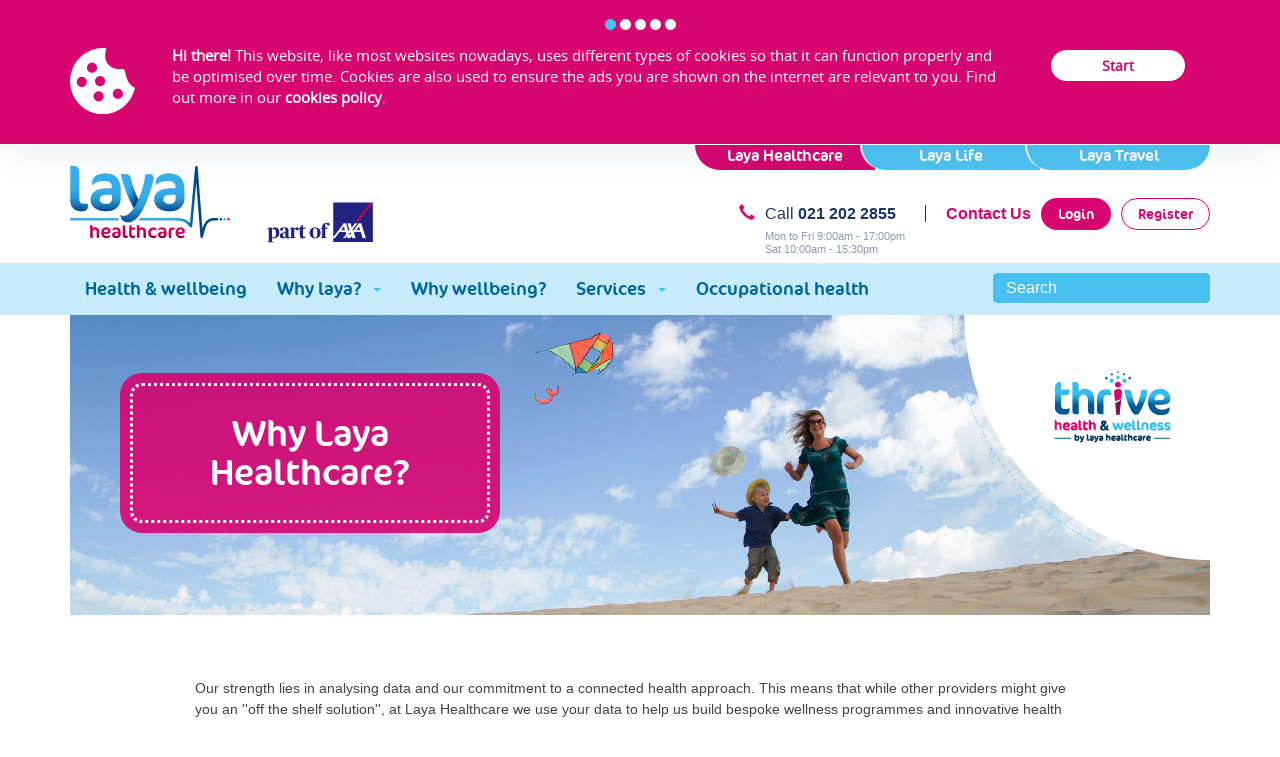

--- FILE ---
content_type: text/html; charset=utf-8
request_url: https://www.layahealthcare.ie/employerhealthschemes/healthandwellbeing/whylaya/
body_size: 7375
content:
<!DOCTYPE HTML>

<html lang="en">
  <head>
    <title>Why Choose Laya Health &amp; Wellbeing? | Laya Healthcare</title>  

    <meta http-equiv="Content-Type" content="text/html; charset=utf-8" />
    <meta http-equiv="x-ua-compatible" content="IE=edge" />
    
    <link rel="shortcut icon" href="/media/layacommon/images/icons/favicon.png" />
  
    <!-- Website is responsive so stop mobile devices messing with viewport -->
     <meta name="viewport" content="width=device-width, initial-scale=1.0"/>

    <!--Meta Data-->
    <meta name="description" content="At Laya Healthcare use your data to build bespoke wellness programmes &amp; innovative health &amp; wellbeing solutions specific to your company's needs."/>
    <meta name="keywords" content="health private insurance Ireland irish medical doctor gp consultant hospital care health care maternity screening cancer care"/>
    <meta name="robots" content="all"/>
    <meta name="robots" content="index,follow"/>
    <meta name="revisit-after" content="3 days"/>
    <meta name="rating" content="general"/>
    <meta name="format-detection" content="telephone=no"/>

  
    <!-- CSS STYLE SHEETS -->
    <script src="https://www.layahealthcare.ie/common/components/jquery-3.6.1/jquery.min.js"></script>
    <!--Common folder assets bootstrap-->
    <link rel="stylesheet" type="text/css" media="all" href="https://www.layahealthcare.ie/common/components/bootstrap-3.4.1/css/bootstrap.min.css">
<script src="https://www.layahealthcare.ie/common/components/bootstrap-3.4.1/js/bootstrap.min.js"></script>

    <!--layacommon2_css--><link rel="stylesheet" type="text/css" media="all" href="/media/layacommon/css/layacommon2.css" />
    <!--layahealthcare2_css--><link rel="stylesheet" type="text/css" media="all" href="/media/layahealthcare/css/layahealthcare2.css" />
    <!--health_and_wellbeing_css--><link rel="stylesheet" type="text/css" media="all" href="/media/layahealthcare/css/healthandwellbeing/health_and_wellbeing.css" />
    <!--contact_us_css--><link rel="stylesheet" type="text/css" media="all" href="/media/layacommon/css/layacontactus.css" />
    
    <!-- Preload the fonts to avoid annoying layout shifts -->
    <!--fontawesome_css--><link href="//maxcdn.bootstrapcdn.com/font-awesome/4.1.0/css/font-awesome.min.css" rel="stylesheet" />
    <link rel="preload" href="/media/layacommon/fonts/CoconPro-Regular.woff" as="font" type="font/woff" crossorigin />
    <link rel="preload" href="/common/fonts/glyphicons-halflings-regular.woff" as="font" type="font/woff" crossorigin />
    <link rel="preload" href="/media/layacommon/fonts/SariOT-Bold.woff" as="font" type="font/woff" crossorigin />
    <!-- Preload some key scripts (cookie banner, and marketing scripts) to avoid annoying layout shifts -->
    <link rel="preload" href="/media/layacommon/javascript/layacookiebanner.js" as="script" />
    <link rel="preload" href="/media/layahealthcare/javascript/marketing_templates.js" as ="script" />
    
    <!-- Additional Head Items for this page -->
    
    
    <!-- Hide Marketing Columns by default, and will unhide them after correcting the columns -->
    <style>
    .marketing-columns,
    .marketing-main,
    .marketing-aside {
      display: none;
    }
    </style>

  </head>
  
  <body itemscope itemtype="http://schema.org/Organization">
    <!--Main Body Tags-->
    
    
    <div class="main-fluid">	
    	<!--Laya Healthcare Header-->
      <!-- Cookie notice -->
<style>
#cookie_notice {
  z-index: 999;
  top: 0;
  height: 145px;
  min-height: 145px;
  max-height: 145px;
  /* transition: height 500ms, min-height 500ms, max-height 500ms; */
  /* fixed position for IE */
  position: fixed;
  position: sticky;
  overflow: hidden;
  width: 100%;
  background: #D60570;
  box-shadow: 0px 4px 40px 0px rgba(79, 108, 129, 0.12);
  border-top: none;
  border-bottom: 1px solid white;
}

#cookie_notice.cookie-notice-hidden {
  min-height: 0 !important;
  max-height: 0 !important;
  height: 0px !important;
  /* transition: height 500ms, min-height 500ms, max-height 500ms; */
  border-bottom: none;
  display: none;
}

#cookie_notice .btn-primary {
  background: white;
  color: #D60570;
  border: 1px solid white;
}

#cookie_notice .btn-primary:hover {
  color: #fff;
  background-color: #b1045c;
  border-color: #a40456;
}

@media (hover: none) {
  #cookie_notice .btn-primary:hover {
    color: #d60570 !important;
    background-color: white !important;
    border-color: #d60570 !important;
  }
}


#cookie_notice .btn-secondary {
  background: #D60570;
  color: white;
  border: 1px solid white;
}

#cookie_notice .btn-secondary:hover {
    color: #fff;
    background-color: #b1045c;
    border-color: #D60570;
}

@media (hover: none) {
  #cookie_notice .btn-secondary:hover {
    background-color: #D60570 !important;
    border-color: white !important;
  }
}


#cookie_notice #cookie-step {
  position: absolute;
  top: 12px;
  width: 100%;
  text-align: center;
  z-index: 20;
  transition: top 500ms;
  line-height: 1.5;
}

#cookie_notice.cookie-notice-hidden #cookie-step {
  top: -103px;
}

#cookie_notice img.cookie-icon {
  width: 65px;
  height: auto;
  margin: 48px 12px 12px 0px;
  vertical-align: unset;
  float: left;
}

#cookie_notice .cookie-text {
  width: 700px;
  width: calc(100% - 350px);
  /* display: inline-block; */
  padding: 16px 25px 48px;
  text-align: center;
  float: left;
  margin-top: 24px;
}

#cookie_notice .step-1 {
  width: 800px;
  width: calc(100% - 250px);
}

#cookie_notice p {
  display: inline-block;
  text-align: left;
  font-size: 15px;
  color: white;
}

#cookie_notice a {
  color: white;
   font-weight: bold;
}

#cookie_notice .cookie-buttons {
  /* display: inline-block; */
  float: left;
  text-align: left;
}

#cookie_notice button {
  width: 120px;
  min-width: 120px;
  margin-top: 50px;
  margin-right: 0;
  white-space: nowrap;
  text-shadow: none;
  box-shadow: none;
  display: inline-block;
  margin-left: 1em;
  border-radius: 248px;
  font-family: open_sansregular,sans-serif;
  font-weight: bold;
  text-decoration: none;
  text-transform: none;
}

#cookie-step-0 .btn-secondary {
  display: none;
}

#cookie-step-0 .cookie-text {
  width: calc(100% - 212px);
}

#cookie-step-1, #cookie-step-2, #cookie-step-3 {
  left: 100%;
}

.cookie-step-shown {
  left: 0 !important;
}

.cookie-step-container {
  background: #D60570; /* #00679a; */
  position: absolute;
  top: 0px;
  left: 0px;
  width: 100%;
  z-index: 10;
}

@media (min-width: 768px) {
  .cookie-step-container {
      transition: top 500ms, left 500ms;
  }
}

#cookie_notice.cookie-notice-hidden .cookie-step-container {
  top: -115px;
}

@media (max-width: 1199px) {
  #cookie_notice {
      height: 150px;
      min-height: 150px;
      max-height: 150px;
  }
  #cookie_notice.cookie-notice-hidden #cookie-step {
      top: -113px;
  }
  #cookie_notice.cookie-notice-hidden .cookie-step-container {
      top: -125px;
  }
}

@media (max-width: 991px) {
  #cookie_notice {
      height: 190px;
      min-height: 190px;
      max-height: 190px;
  }
  #cookie_notice.cookie-notice-hidden #cookie-step {
      top: -142px;
  }
  #cookie_notice.cookie-notice-hidden .cookie-step-container {
      top: -152px;
  }
}

@media (max-width: 991px) {
  .cookie-step-container {
     /* transition: top 500ms; */
      background: transparent;
  }

  #cookie_notice .cookie-text {
      width: calc(100% - 60px);
      padding: 13px 0px;
      margin-top: 30px;
  }

  #cookie_notice .cookie-text p {
    padding: 0;
    line-height: 1.5;
  }

  #cookie_notice img.cookie-icon {
      width: 40px;
      margin-right: 20px;
      margin-top: 48px;
  }
  
  #cookie_notice .cookie-buttons {
      clear: both;
      display: block;
      float: none;
      text-align: center;
      position: relative;
  }
  
  #cookie_notice button {
      /* width: calc(50% - 10px); */
      margin: 0;
      display: inline;
  }

  #cookie-step-0 .btn-primary {
      width: 100%;
  }

  #cookie_notice .btn-primary {
   /*   position: absolute;
      right: 0px;*/
      float: right;
      transition: width 250ms;
  }
  
  #cookie_notice .btn-secondary {
      margin-right: 12px;
      position: absolute;
      left: 0px;
  }
  
  #cookie_notice {
      height: 190px;
      min-height: 190px;
      max-height: 190px;
      /* transition: height 500ms, min-height 500ms, max-height 500ms; */
  }

  #cookie_notice.cookie-notice-hidden #cookie-step {
      top: -237px;
  }
  #cookie_notice.cookie-notice-hidden .cookie-step-container {
      top: -247px;
  }
}

// Old BS styles needed when BS5 used
@media (min-width: 1200px)
#containerDiv {
    width: 1170px;
}

@media (min-width: 992px)
#containerDiv {
    width: 970px;
}
@media (min-width: 768px)
#containerDiv {
    width: 750px;
}

.hidden {
    display: none !important;
    visibility: hidden !important;
}

/* ANIMATIONS */
.animated {
  -webkit-animation-duration: 1s;
  animation-duration: 1s;
  -webkit-animation-fill-mode: both;
  animation-fill-mode: both;
}

.animated.faster {
  -webkit-animation-duration: 500ms;
  animation-duration: 500ms;
}

@-webkit-keyframes fadeInRight {
  from {
    opacity: 0;
    -webkit-transform: translate3d(100%, 0, 0);
    transform: translate3d(100%, 0, 0);
  }

  to {
    opacity: 1;
    -webkit-transform: translate3d(0, 0, 0);
    transform: translate3d(0, 0, 0);
  }
}

@keyframes fadeInRight {
  from {
    opacity: 0;
    -webkit-transform: translate3d(100%, 0, 0);
    transform: translate3d(100%, 0, 0);
  }

  to {
    opacity: 1;
    -webkit-transform: translate3d(0, 0, 0);
    transform: translate3d(0, 0, 0);
  }
}

.fadeInRight {
  -webkit-animation-name: fadeInRight;
  animation-name: fadeInRight;
}

 @-webkit-keyframes slide-out-top {
  0% {
    -webkit-transform: translateY(0);
            transform: translateY(0);
    opacity: 1;
  }
  100% {
    -webkit-transform: translateY(-1000px);
            transform: translateY(-1000px);
    opacity: 0;
  }
}

@keyframes slide-out-top {
  0% {
    -webkit-transform: translateY(0);
            transform: translateY(0);
    opacity: 1;
  }
  100% {
    -webkit-transform: translateY(-1000px);
            transform: translateY(-1000px);
    opacity: 0;
  }
}

.slide-out-top {
	-webkit-animation: slide-out-top 1s cubic-bezier(0.550, 0.085, 0.680, 0.530) both;
	        animation: slide-out-top 1s cubic-bezier(0.550, 0.085, 0.680, 0.530) both;
}
</style>

<div id="cookie_notice" class="cookie-notice-hidden">
    <div id="cookie-step"><img id="bannerStepper"  src="/media/layacommon/images/cookiebanner/step_0.svg" alt="Step navigation"></div>

    <div class="cookie-step-container">
        <div id="containerDiv" class="container animated faster">
          <img id="bannerCookieIcon" class="cookie-icon" src="/media/layacommon/images/cookiebanner/cookie.svg" alt="">
          <div id="cookieTxtContainer" class="cookie-text step-1">
            <div id="bannerTxt"></div>
          </div>
  
          <div class="cookie-buttons">
            <button id="bannerBtnDecline" class="btn btn-secondary btn-sm hidden"></button>
            <button id="bannerBtnAccept" class="btn btn-primary btn-sm"></button>
          </div>
        </div>
    </div>
</div>
<script type="text/javascript" src="/media/layacommon/javascript/layacookiebanner.js" nonce="{{NONCE}}"></script>


<!-- Emergency notice -->


<!--[if lt IE 11]>
<div class="oldbrowser">
  We notice you are using an old version of Internet Explorer.<br>
  We suggest you upgrade or use a different web browser to ensure you can use all the features of our site.
</div>
<![endif]-->
<header>
  <div class="container">
    <div class="row logo-row">
      <div class="logo-wrapper col-sm-3">
        <a itemprop="url" href="https://www.layahealthcare.ie" title="Laya Healthcare Home" class="header_logo">
          <meta itemprop="name" content="Laya Healthcare" />
          <img class="hidden-xs" height="78" width="303" src="/media/layahealthcare/desktopsite/newhomepage/images/Laya-logo-main-303x78.png" alt="Logo" /><!-- AIG logo for desktop-->
          <img class="visible-xs" height="68" width="300" src="/media/layahealthcare/desktopsite/newhomepage/images/Laya-Healthcare-Logo-Landscape-2022-300x60.png" alt="Logo" /><!--original logo for mobile-->  
          <meta itemprop="logo" content="https://www.layahealthcare.ie/media/layahealthcare/desktopsite/newhomepage/images/laya-AIG-cmyk.png" /><!-- Logo for Google searches--> 
        </a>
      </div>
      <div class="col-sm-9">
        <div class="row">
          <div class="col-sm-12">
            
            <!--Company Links-->
            <nav class="companies">
              <ul itemprop="brand" itemscope itemtype="http://schema.org/Brand">
                <li itemprop="name" class="company layahealthcarecompany first_company"><a href="https://www.layahealthcare.ie">Laya Healthcare</a></li>
                <li class="company layalifecompany"><a href="https://www.layalifeinsurance.ie?utm_medium=Referral&utm_source=layahealthcare.ie&utm_campaign=LayaHealthcare&utm_content=Link_Header">Laya Life</a></li>
                <li class="company layatravelcompany last_company"><a href="https://www.layatravelinsurance.ie">Laya Travel</a></li>
              </ul>
            </nav>
            
          </div>
        </div>
        <div class="row">
          <div class="col-sm-12">
            
            <nav class="login-section">
              <div class="pull-right">
                 <!-- Member Widget -->
                 <script async type="text/javascript" src="/tools/memberwidget/scripts/main.js"></script>
<div id="memberWidget" class="row" data-matomo-mask>
</div>
<!-- comment 123 -->
              </div>
            </nav>
            <nav class="contact_info" itemprop="contactPoint" itemscope="" itemtype="http://schema.org/ContactPoint">
              <ul class="tel" itemprop="contactType" content="customer service">
                <li class="tel_number hide-me">
                  <div class="pull-left contact-icon">
                    <span class="glyphicon glyphicon-earphone" aria-hidden="true"></span>
                  </div>
                  <div class="pull-left">
                    <span class="pre">Call </span>
                    <span itemprop="telephone" content="+353-21-202-2855">021 202 2855</span>
                    <span class="opening-hours">Mon to Fri 9:00am - 17:00pm <br/>Sat 10:00am - 15:30pm</span>
                  </div>
                </li>
                <li class="tel_number show_mobile hidden-sm hidden-xs">
                  <!--<span class="glyphicon glyphicon-envelope contact-icon" aria-hidden="true"></span>-->
                  <a href="/employerhealthschemes/healthandwellbeing/contactus/">Contact Us</a>
                  <!-- <span>+353 (0)21 202 2855</span> -->
                </li>
              </ul>
            </nav>
          </div>
        </div>
      </div>
    </div>
  </div>
  
   <div class="full-width nav-background">
	<div class="container nav-container">
		<nav id="laya-mobile-nav" class="navbar navbar-default laya laya-mobile-nav">
			<div class="navbar-header laya">
				<button type="button" class="navbar-toggle collapsed " data-toggle="collapse" data-target="#laya-navbar-collapse">
					<span class="sr-only">Toggle navigation</span>
					<span class="icon-bar"></span>
					<span class="icon-bar"></span>
					<span class="icon-bar"></span>
				</button>
				<a href="tel:+353212022855" class="callbutton "></a>
			</div>

	    <div class="collapse navbar-collapse laya-navbar-collapse" id="laya-navbar-collapse">
			<ul class="nav navbar-nav">
				<li>
			    	<a href="/employerhealthschemes/healthandwellbeing/" class="nav_header">
						Health & wellbeing
					</a>
				</li>
				<li class="dropdown visble-xs">
					<a href="" class="dropdown-toggle nav_header" data-toggle="dropdown" role="button">
						Why laya?
						<span class="caret"></span>
					</a>
					<ul class="sub_menu dropdown-menu">
<li><a href="/employerhealthschemes/healthandwellbeing/whylaya/">Overview</a></li>
<li><a href="/employerhealthschemes/healthandwellbeing/whylaya/casestudies/">Case studies</a></li>
</ul>
				</li>
				<li>
			    	<a href="/employerhealthschemes/healthandwellbeing/whywellbeing/" class="nav_header">
						Why wellbeing?
					</a>
				</li>
				<li class="dropdown">
					<a href="" class="dropdown-toggle nav_header" data-toggle="dropdown"  role="button">
						Services
						<span class="caret"></span>
					</a>
					<ul class="sub_menu dropdown-menu">
<li><a href="/employerhealthschemes/healthandwellbeing/services/">Overview</a></li>
<li><a href="/employerhealthschemes/healthandwellbeing/services/thriveinbody/" title="Home Main » Production Site » Laya Healthcare Home » Employer Health Schemes » Health and wellbeing » Services » Thrive in body">Thrive in body</a></li>
<li><a href="/employerhealthschemes/healthandwellbeing/services/thriveinmind/">Thrive in mind</a></li>
<li><a href="/employerhealthschemes/healthandwellbeing/services/thriveinlife/" title="Home%20Main%20%BB%20Production%20Site%20%BB%20Laya%20Healthcare%20Home%20%BB%20Employer%20Health%20Schemes%20%BB%20Health%20and%20wellbeing%20%BB%20Services%20%BB%20Thrive%20in%20life | Links to: Home Main » Production Site » Laya Healthcare Home » Employer Health Schemes » Health and wellbeing » Services » Thrive in life">Thrive in life</a></li>
</ul>
				</li>
				<li class="hidden-sm hidden-md visble-xs">
					<a href="/employerhealthschemes/healthandwellbeing/occupationalhealth/" class="nav_header">
						Occupational health
					</a>
				</li>
			</ul>
			<form id="cse-search-box" action="/searchresults/" class="navbar-form navbar-right search-form google-search-form">
				<div class="search-input-wrapper">
			    	<input type="text" name="q" id="q" class="form-control search" placeholder="Search" aria-label="Search site" />
					<button type="submit" id="nav-search-submit" class="hidden search-icon nav-search-submit">
						<span class="glyphicon glyphicon-search"></span>								
					</button>
				</div>
			</form>
			</div>
		    <!-- collapse -->
		</nav>
	</div>
  <!-- container-->

</div>
   	
</header>
  
	<div class="container">
        <div class="row">
          <div class="col-md-12"><div class="wellbeing-page">
	<!-- Desktop -->
	<div class="image-banner jumbotron visible-lg" style="background-image: url('/media/layahealthcare/images/healthandwellbeing/images/banners/desktop/Family-kite-desktop.png');">
    	<div class="banner-title-background">
			<p class="banner-title unselectable">Why Laya Healthcare?</p>
		</div>
	</div>				
	
	<!-- Tablet Landscape -->
	<div class="image-banner jumbotron visible-md" style="background-image: url('/media/layahealthcare/images/healthandwellbeing/images/banners/tabletlandscape/Family-kite-tablet-landscape.png');">
    	<div class="banner-title-background">
			<p class="banner-title unselectable">Why Laya Healthcare?</p>
		</div>
	</div>
				
    <!-- Tablet Portrait -->
	<div class="image-banner jumbotron visible-sm" style="background-image: url('/media/layahealthcare/images/healthandwellbeing/images/banners/tabletportrait/Family-kite-tablet-portrait.png');">
		<div class="banner-title-background">
			<p class="banner-title unselectable">Why Laya Healthcare?</p>
		</div>
	</div>
				
    <!-- Mobile -->
	<div class="image-banner jumbotron visible-xs" style="background-image: url('/media/layahealthcare/images/healthandwellbeing/images/banners/mobile/Man-beach-mobile.png');">
      <div class="banner-title-table">
    	<div class="banner-title-background">
			<p class="banner-title unselectable">Why Laya Healthcare?</p>
		</div>
      </div>
	</div>
</div><div class="col-sm-12 col-md-offset-1 col-md-10">
	<div class="wellbeing-page">
		<div class="wellbeing-main">

			<!-- BULLET SECTION 1: INFOGRAPHIC -->
			<div class="col-sm-12 bullet-section">

                <p><p>Our strength lies in analysing data and our commitment to a connected health approach. This means that while other providers might give you an ''off the shelf solution'', at Laya Healthcare we use your data to help us build bespoke wellness programmes and innovative health and wellbeing solutions specific to your company's needs. Our experience shows that this approach genuinely makes a positive difference to the health of your team. All our programmes are underpinned by Ireland's largest corporate team of clinical experts who are at hand to design and manage your programmes and support your team.</p>
<p>The following outlines&nbsp;how we are different in our approach to health and wellbeing solutions for your company;</p></p>

				<!-- INFOGRAPHIC ITEM 1 -->
				<div class="styled-row col-md-12">
					<div class="col-md-2">
						<h1 class="overflow-title">Data</h1>
						<div class="ic-infograph" style="background-image: url('/media/layahealthcare/images/healthandwellbeing/icons/svg/ic_laya_thrive_graph_60.svg');"></div>
					</div>
                  
					<div class="col-md-10">
						<h3 class="">Because we believe in data-driven, evidence based health & wellbeing</h3>
						<p>The foundation of Thrive Health & Wellbeing is the use of your data to establish your bespoke programme. The goal is to turn your employee health, wellness & engagement data into useable information, and that information into insight, and those insights into priorities. To get started, we will collate all data available to us to provide you with a 360 degree picture of your company's health. This provides a benchmark from which to build. </p>                 
					</div>
				</div>

				<!-- INFOGRAPHIC ITEM 2 -->
				<div class="styled-row col-md-12">
					<div class="col-md-2">
						<h1 class="overflow-title">Evolve</h1>
						<div class="ic-infograph" style="background-image: url('/media/layahealthcare/images/healthandwellbeing/icons/svg/ic_laya_thrive_evolve_60.svg');"></div>
					</div>
                  
					<div class="col-md-10">
						<h3 class="">Like real-life, our programmes are always developing and evolving to reflect what people want </h3>
						<p>Laya Healthcare is the leading provider of health and wellbeing services in Ireland with nearly 20 years of delivering a range of services & programmes. Built on this experience, we are proud to have the biggest team of clinical professionals in Ireland who always have their finger on the pulse of what should be next for our members and how best to deliver them. This enables us to come to you with suggestions as to how to integrate new thinking, processes and subject matter so that your team feels supported and understood, year on year. </p>                 
					</div>
				</div>

				<!-- INFOGRAPHIC ITEM 3 -->
				<div class="styled-row col-md-12">
					<div class="col-md-2">
						<h1 class="overflow-title">You</h1>
						<div class="ic-infograph" style="background-image: url('/media/layahealthcare/images/healthandwellbeing/icons/svg/ic_laya_thrive_you_60.svg');"></div>
					</div>
                  
					<div class="col-md-10">
						<h3 class="">Lastly, but most importantly, is that Thrive is absolutely focused on you</h3>
						<p>We know that all of our members, in different ways, want to live and be better every day. We will help you do that. When looking after your employees, you want a programme that’s engaging, can be benchmarked and delivers results. With your employees in mind they will want to be empowered, interested and encouraged with their own personal goals and results. We can make sure that both you and your team feel valued, engaged and understood. </p>                 
					</div>
				</div>
			</div>
								

			<!-- BULLET SECTION -->
            <div class="col-sm-12 bullet-section">
				<h1>Our unique approach</h1>
				<p>We have a unique approach to our client meetings when starting your health and wellbeing journey. Although all the services and programmes that Thrive Health & Wellbeing offers provide a solid foundation for health and wellbeing in your company, our experience has shown us that the best results come from a collaborative approach. 

Most of our clients also want to use health and wellbeing as a recruitment and retention tool, and want to improve employee engagement and productivity whilst at the same time reducing absenteeism. </p>
				<img class="img-responsive" src=''>
			</div>

		</div>
	</div>					
</div>

<div class="col-sm-offset-1 col-sm-10 col-md-offset-1 col-md-10">
	<div class="wellbeing-page">
		<div class="wellbeing-main">
        
			<!-- SECTION -->
			<div class="info-widget">
				<a href="./casestudies" class="btn btn-primary">See some of our client testimonials</a>
			</div>
			<!-- END SECTION -->
		
		</div>
	</div>
</div><div id="wellbeing-main-col" class="col-sm-12 col-md-offset-1 col-md-10">
	<div class="wellbeing-page">
		<div class="wellbeing-main">
          
			<div class="panel-services">
				
            	<div class="panel-heading">
					<h3 class="panel-title">Request a callback</h3>
				</div>
				
            	<div class="panel-body">
					<h6></h6>
					<!-- Click Dimensions Form -->
                    <script type="text/javascript" src="/media/layacommon/javascript/click_dimensions_form.js" async></script>
					<div pageID="661r6zk9eeebneahg2r4q"></div>
				</div>
              
			</div>
		</div>
	</div>
</div><!-- Click Dimensions -->
<script type="text/javascript" src="/media/layacommon/javascript/layaclickdimensions.js" async></script>        <div class="row marketing-columns">
            <div id="marketing-main-col" class="col-sm-7 col-md-8">
            </div>
            <div id="marketing-aside-col" class="col-sm-5 col-md-4">
            </div>
        </div>

        <!--marketing_templates.js-->
        <script type="text/javascript" src="/media/layahealthcare/javascript/marketing_templates.js"></script>
        <style>
        .marketing-columns,
        .marketing-main,
        .marketing-aside {
          display: block;
        }
        </style>

        </div>
    </div>
</div>

  <!-- feedback stars -->
  
  <!-- webstar -->
	<div id="ratings-app">
</div>
<script type="module" src="/tools/vue-page-ratings/assets/index.js"></script>
<link rel="stylesheet" href="/tools/vue-page-ratings/assets/index.css">
  <!-- footer -->
          <footer class="full-width">
        
            <div class="full-width footer-wrapper">
            
                <div class="container">
                    <div class="row footer-content">
                        <div class="col-md-2 footer-help footer-section first-section hidden-xs" role="navigation">
                            <h5 class="footer-section-title">Need help? </h5>
                            <ul>
<li class="first-item"><a href="/questions/" title="Questions">FAQ</a></li>
<li><a href="/contactus/" title="Contact Us">Contact us</a></li>
</ul>
                        </div>
                        <div class=" col-md-2 footer-social footer-section" role="navigation">
                            <h5 class="footer-section-title hidden-xs">Connect with us</h5>
                            <ul>
                              <li class="first-item">
                                <!--
                                <a href="/contactus/">
                                  <meta itemprop="email" content="/contactus/" />
                                  <img src="/media/layacommon/images/socialmedia/social-e.png" alt="E-mail Icon" width="30" height="30" style="" class="" />

                                </a>
                              </li>
                              <li>
                                -->
                                <a itemprop="sameAs" href="https://www.facebook.com/LayaHealthcare">
                                  <img src="/media/layacommon/images/socialmedia/social-f.png" alt="Facebook Logo" width="30" height="30" style="" class="" />

                                </a>
                              </li>
                              <li>
                                <a itemprop="sameAs" href="https://www.twitter.com/LayaHealthcare">
                                  <img src="/media/layacommon/images/socialmedia/social-t.png" alt="Twitter Logo" width="30" height="30" style="" class="" />

                                </a>
                              </li>
                              <li>
                                <a itemprop="sameAs" href="https://www.youtube.com/user/LayaHealthcare">
                                  <img src="/media/layacommon/images/socialmedia/social-u.png" alt="YouTube" width="30" height="30" style="" class="" />

                                </a>
                              </li>
                              <li>
                                <a itemprop="sameAs" href="https://www.linkedin.com/company/laya-healthcare">
                                  <img src="/media/layacommon/images/socialmedia/social-l.png" alt="LinkedIn" width="30" height="30" style="" class="" />

                                </a>
                              </li>
                              <li>
                                <a itemprop="sameAs" href="https://www.instagram.com/layahealthcare/?hl=en">
                                  <img src="/media/layacommon/images/socialmedia/social-i.png" alt="Instagram Logo" width="30" height="30" style="" class="" />

                                </a>
                              </li>
                              <li>
                                <a itemprop="sameAs" href="https://www.pinterest.ie/layahealthcare/pins/">
                                  <img src="/media/layacommon/images/socialmedia/social-p.png" alt="Pinterest" width="30" height="30" style="" class="" />

                                </a>
                              </li>
                          </ul>
                        </div>
                        <div class="col-md-8 footer-list footer-section  hidden-xs" role="navigation">
                            <h5 class="footer-section-title">
                             About Laya
                              - <a href="https://www.layahealthcare.ie">Health Insurance</a>
                              - <a href="https://www.layalifeinsurance.ie/?utm_medium=Referral&utm_source=layahealthcare.ie&utm_campaign=LayaHealthcare&utm_content=Link_Footer">Life Insurance</a>
                              - <a href="http://www.layatravelinsurance.ie">Travel Insurance</a></h5>
                            <ul>
<li class="first-item"><a href="/ourboard/" title="Our Board">Our board</a></li>
<li><a href="/workingforlayahealthcare/" title="Working for Laya healthcare">Careers</a></li>
<li><a href="/pressandmedia/" title="Press and Media">Media</a></li>
<li><a href="/privacypolicy/" title="Privacy Policy">Privacy Policy</a></li>
<li><a href="/info/cookiepolicy/" title="Cookie Policy">Cookie Policy</a></li>
<li><a href="/termsconditions/">Terms of Business</a></li>
<li><a href="/termsofuse/">Terms of use&nbsp;</a></li>
<li><a href="https://www.layahealthcare.ie/accessibility/" target="_blank" rel="noopener">Accessibility</a></li>
</ul>
                        </div>
                    </div>
              	    <div class="row footer-content visible-xs mobile-only-menu">
                        <div class="col-xs-6">
                            <img src="/media/layahealthcare/desktopsite/newhomepage/images/Laya-Healthcare-Logo-White-2022-162x73.png" alt="Logo AIG white" />
                        </div>
                        <div class="col-xs-6">                        
                            <ul>
<li class="text-center"><a href="/privacypolicy/">Privacy Policy</a></li>
<li class="text-center"><a href="/info/cookiepolicy/">Cookie Policy</a></li>
<li class="text-center"><a href="/termsconditions/">Terms of Business</a></li>
<li class="text-center"><a href="https://www.layahealthcare.ie/accessibility/" target="_blank" rel="noopener">Accessibility</a></li>
</ul>
                        </div>
                    </div>
                </div>
            </div>

            <div class="full-width footer-legal">
              	<!--Company Links-->
              <nav class="companies visible-xs">
                 <ul>
                    <li class="company layahealthcarecompany first_company"><a href="https://www.layahealthcare.ie">Laya Healthcare</a></li>
                   <li class="company layalifecompany"><a href="https://www.layalifeinsurance.ie/?utm_medium=Referral&utm_source=layahealthcare.ie&utm_campaign=LayaHealthcare&utm_content=Link_Footer" >Laya Life</a></li>
                    <li class="company layatravelcompany last_company"><a href="http://www.layatravelinsurance.ie">Laya Travel</a></li>
                 </ul>
               </nav>
                <div class="container">
                    <div class="row">
                        <div class="col-md-12">
                          <p><span>Insurance provided by AXA Insurance dac trading as laya healthcare. Laya healthcare limited, trading as laya healthcare and laya life, is regulated by the Central Bank of Ireland. Laya Healthcare Limited acts as an agent for healthcare products for Axa Insurance dac, and is a private company limited by shares registered in Ireland, Company No 242048. The registered office address of Laya Healthcare Limited is Eastgate Road, Eastgate Business Park, Little Island, Co. Cork, T45 E181. Your Life Insurance is provided by IptiQ Life SA. Laya Healthcare Limited trading as laya life, is regulated by the Central Bank of Ireland. Travel insurance is provided by AIG Europe S.A.</span></p>
                        </div>
                    </div>
                </div>
            </div>
            <div class="footer-award footer-section container">
                <img src="/media/layahealthcare/images/GPTW_2023_Ireland_55x55.jpg" alt="Ireland's Best Workplaces 2023" width="55" height="55" style="" class="" />

                <img src="/media/layahealthcare/images/GPTW_2023_Ireland_for_women_55x55.jpg" alt="Best Workplaces for Women Ireland 2023" width="55" height="55" style="" class="" />

                <img src="/media/layahealthcare/images/Investors_in_Diversity_Gold_fv.jpg" alt="Investors in Diversity Gold Award" width="140" height="27" style="" class="" />

                  <p class="pull-right">&copy; Laya Healthcare</p>
            </div>
        </footer>
        <!--footer end-->

  <!-- healthcare footer tags -->
  <!--Laya javascript-->
<script type="text/javascript" src="/media/layacommon/javascript/layacommon.js" async></script>
<!-- Matomo 3-->
<script type="text/javascript" src="/media/layacommon/javascript/matomo.js" async></script>
<noscript><p><img src="/api/matomo.php?idsite=5&rec=1" style="border:0;" alt="" /></p></noscript>
<!-- End Matomo Code -->

  <!-- JAVASCRIPT LIBRARIES -->

  </div>
  <script type="text/javascript" src="/_Incapsula_Resource?SWJIYLWA=719d34d31c8e3a6e6fffd425f7e032f3&ns=1&cb=1463177752" async></script></body>
</html>

--- FILE ---
content_type: text/css; charset=utf-8
request_url: https://www.layahealthcare.ie/media/layacommon/css/layacommon2.css
body_size: 10807
content:
/* Laya Colours
midblue         #00679A   0,103,154
brightBlue      #4CC2F1   76,194,241
darkBlue        #004c71   0,76,113
pink            #D60570   214,5,112
dark pink       #6a0036   106,0,54
grey1           #f5f5f5   245,245,245
grey2           #eeeeee   238,238,238
grey3           #dddddd   221,221,221
grey4           #666666   102,102,102
black           #444444   68,68,68
limegreen       #B5BD00   181,189,0
darkgreen       #827A04   130,122,4
orange          #DC6B2F   220,107,47
darkorange      #864A33   134,74,51
yellow          #EFDF00   239,223,0
darkyellow      #CFB500   207,181,0
*/

/* apply a natural box layout model to all elements */
*, *:before, *:after {
  box-sizing: border-box;
}

html {
  font-size: 100%;
}

html, button, input, select, textarea {
  font-family: sans-serif;
  color: #222;
}

body {
  margin: 0;
  font-size: 16px;
  line-height: 1.4;
}

.main{
  width:100%;
  max-width:940px;
  margin-left:auto;
  margin-right:auto;
  padding: 0;
}

header{
  width:100%;max-width:100%;
  margin-left:auto;
  margin-right:auto;
}

a{
  text-decoration: none;
  color: #D60570;
}

a:hover {
  text-decoration: none;
  color: #4CC2F1;
}
.login-section
{
  float:right;
  margin-top: 28px;
}
.login-section .btn
{
  font-size: 14px;

  padding: 5px 16px;

  border-radius: 50vh;
}



button {
  margin: 0;
}

h1 {
  color:#20C7F1;
  float:none;
  /*t4 type="media" id="20981" formatter="path/*"/>);*/
  background-image: url(/media/layacommon/images/icons/h1_border.png);
  background-repeat:repeat-x;
  background-position:left bottom;
  padding-bottom: 30px;
  width:100%;
  font-size:36px;
  line-height:36px;
  margin: 0px;
}

h1, h2{
  font-family: Conv_CoconPro-Regular, arial, sans-serif;
  font-weight:normal;
}

h3, h4, h5 {
  margin:0;
  font-family:Conv_SariOT-Bold, arial, sans-serif;
  font-weight:normal;
}

p{
  margin:0 0 18px 0;
  font-family:arial, helvetica, sans-serif;
  color: #1B355F;
  font-size: 13px;
  line-height: 18px
}

h1 {
  margin-top: 16px;
}

h2 {
  font-size: 20px;
  line-height:22px;
  color: #00679A;
  margin: 0 0 20px 0;
}

h3{
  font-size: 18px;
  line-height:20px;
  color: #1C3660;
  margin-bottom:8px;
}

h4 {
  font-size: 17px;
  line-height:18px;
  color: #1C3660;
}

ul {
  padding: 0;
  margin: 16px 0px;
  -webkit-padding-start: 0px;
}

nav ul, nav ol {
  list-style: none;
  list-style-image: none;
  margin: 0;
  padding: 0;
}

li {
  margin: 0;
  padding: 0;
  font-size: 13px;
  color: #1C3660;
}

.bullet-list li {
  /*t4 type="media" id="1062" formatter="path/*"/>);*/
  background: url(/media/layahealthcare/desktopsite/styleassets/images/tick_bullet.gif) no-repeat 0 0;
  line-height: 25px;
  padding-left: 14px;
}

ul li {
  list-style:none;
}

.bullet {  }

.bullet li {
  /*t4 type="media" id="27086" formatter="path/*"/>);*/
  background:url(/media/layacommon/images/icons/check.png)  no-repeat 0 0;
  line-height: 1.5;
  padding-left: 22px;
}

.bullet li p {
  padding: 0;
  margin: 0!important;
}

img {
  border: 0;
  vertical-align: middle;
}

table {
  border-collapse: collapse;
  border-spacing: 0;
  line-height: 1.0;
  margin-left: auto;
  margin-right: auto;
}

td {
  vertical-align: top;
}

/* Fonts */

@font-face {
  font-family: 'Conv_SariOT-Bold';
  /*
        t4 type="media" id="20982" formatter="path/*"/>);
        t4 type="media" id="20982" formatter="path/*"/>?#iefix) format('embedded-opentype'),
        t4 type="media" id="29297" formatter="path/*"/>) format('woff'),
        t4 type="media" id="20983" formatter="path/*"/>) format('truetype'),
        t4 type="media" id="20984" formatter="path/*"/>) format('svg');
  */
             src: url(/media/layacommon/fonts/SariOT-Bold.eot);
             src: url(/media/layacommon/fonts/SariOT-Bold.eot?#iefix) format('embedded-opentype'),
             url(/media/layacommon/fonts/SariOT-Bold.woff) format('woff'),
             url(/media/layacommon/fonts/SariOT-Bold.ttf) format('truetype'),
             url(/media/layacommon/fonts/SariOT-Bold.svg) format('svg');
             font-weight: normal;
             font-style: normal;
           }

@font-face {
	font-family: 'SariPro-Regular';
  /*
        t4 type="media" id="29398" formatter="path/*"/>);
        t4 type="media" id="29398" formatter="path/*"/>?#iefix) format('embedded-opentype'),
		t4 type="media" id="29401" formatter="path/*"/>) format('woff'),
		t4 type="media" id="29400" formatter="path/*"/>) format('truetype'),
		t4 type="media" id="29399" formatter="path/*"/>) format('svg');
  */
		src: url(/media/layacommon/fonts/SariPro-Regular.eot);
		src: url(/media/layacommon/fonts/SariPro-Regular.eot?#iefix) format('embedded-opentype'),
		url(/media/layacommon/fonts/SariPro-Regular.woff) format('woff'),
		url(/media/layacommon/fonts/SariPro-Regular.ttf) format('truetype'),
		url(/media/layacommon/fonts/SariPro-Regular.svg) format('svg');
		font-weight: normal;
		font-style: normal;
	}

           @font-face {
            font-family: 'Conv_CoconPro-Regular';
  /*
        t4 type="media" id="20985" formatter="path/*"/>);
        t4 type="media" id="20985" formatter="path/*"/>?#iefix) format('embedded-opentype'),
        t4 type="media" id="29296" formatter="path/*"/>) format('woff'),
        t4 type="media" id="20986" formatter="path/*"/>) format('truetype'),
        t4 type="media" id="20987" formatter="path/*"/>) format('svg');
  */
             src: url(/media/layacommon/fonts/CoconPro-Regular.eot);
             src: url(/media/layacommon/fonts/CoconPro-Regular.eot?#iefix) format('embedded-opentype'),
             url(/media/layacommon/fonts/CoconPro-Regular.woff) format('woff'),
             url(/media/layacommon/fonts/CoconPro-Regular.ttf) format('truetype'),
             url(/media/layacommon/fonts/CoconPro-Regular.svg) format('svg');
             font-weight: normal;
             font-style: normal;
           }

        @font-face {
          font-family: 'open_sansregular';
          src: url('/common/fonts/open-sans/opensans-regular-webfont.woff2') format('woff2'),
            url('/common/fonts/open-sans/opensans-regular-webfont.woff') format('woff');
          font-weight: normal;
          font-style: normal;
        }

.text_and_media {
  width:100%;
  margin: 50px 0;
}

.text_and_media iframe {
  border-style: none;
}

.left_media {
  float: left;
  margin-right: 20px;
}

.right_media {
  float: right;
  margin-left: 20px;
}

iframe {
  max-width: 100%;
  border-style: none;
}

.nodeHidden {
  left: -15999px;
  position: fixed;
  top: -15999px;
}

#skip {
  position: absolute;
  top: -999px;
}

.brandtext {
  font-family:Conv_SariOT-Bold, arial, sans-serif;
}


/* Cookie Notice */
#cookie_notice {
  width: 100%;
  background-color: #00679a;
  overflow: hidden;
  z-index: 9999;
}

#cookie_notice p {
  padding: 0.33em 0;
  font-family: open_sansregular,sans-serif;
  color: #fff;
  font-size: 14px;
  line-height: 21px;
  margin: 0;
  text-align: center;
}

#cookie_notice a {
  font-weight: bold;
  color: #fff;
}

#cookie_notice button {
  min-width: 150px;
  border-radius: 248px;
  display: inline-block;
  font-family: open_sansregular,sans-serif;
  font-size: 14px;
  font-weight: bold;
  padding: 4px 15px;
  text-decoration: none;
  text-shadow: 1px 1px 1px #7a2a7a;
  line-height: 21px;
  background: #d60570;
  color: #fff;
  border: 1px solid #d60570;
  margin-left: 1em;
}

#cookie_notice button:hover {
    color: #fff;
    background-color: #b1045c;
    border-color: #a40456;
}
/* End Cookie notice */

/* Emergency Notice */
#emergency-notice {
  width: 100%;
  background-color: #d60570;
  overflow: hidden;
  z-index: 9999;
  padding: 15px 0;
  color: white;
  text-align: center;
  font-size: 14px;
  line-height: 21px;
}
/* End Emergency notice */

.oldbrowser {
  width: 100%;
  background-color: #1C3660;
  overflow: hidden;
  z-index: 9999;
  color: white;
  font-weight: bold;
  text-align: center;
}

.sitemap li{margin-left:40px;margin-top:5px;}


/* Reminder */

#reminder {
  background-color: #eee;
  padding: 10px 0;
  border-bottom: 1px solid #fff;
  height: 70px;
}

#reminder .row {
  padding: 5px 15px 0 15px;
}

#reminder h2 {
  font-size: 22px;
  color: #D60570;
  background-image: none;
  margin: 4px 10px 0 0;
  float: left;
}

#reminder .welcome {
  float: left;
  color: #333;
  font-family: Conv_SariOT-Bold, arial, sans-serif;
  font-size: 16px;
  margin: 10px 10px 0 0;
}

#reminder .btn {
  font-size: 14px;
  margin: 2px 0 0 0;
}

#reminder #reminder-close {
  color: #333;
  float: right;
  margin-top: -10px;
}

#reminder .btn-primary {
  border: 1px solid #810344;
  float: left;
}

@media (max-width: 767px) {
  #reminder {
    height: auto;
  }
  
  #reminder h2 {
    float: none;
    margin: 0;
  }
  
  #reminder .welcome {
    float: none;
    margin: 0;
  }
  
  #reminder .btn-primary {
    float: none;
    margin: 10px 0 4px 0;
  }
}

@media (min-width: 768px) and (max-width: 991px) {
  #reminder-no-thanks {
    display: none;
  }
}

@media (max-width: 991px) {
  #reminder h2 {
    font-size: 18px;
  }
}

#reminder #reminder-benefit {
  margin: 8px 10px 0 -4px !important;
}


/*Company nav tabs */
.companies {
  float:right;
  font-family: Conv_CoconPro-Regular, arial, sans-serif;
  overflow:hidden;
  display: inline;
  margin: 0px;
}

.companies ul {
  margin: 0px;
}

.company {
  font-family: Conv_CoconPro-Regular, arial, sans-serif;
  float: left;
  padding-right: 5px;
  text-align: center;
  margin: 0;
  width: 185px;
  display: inline;
  margin-left: -20px;
}

.gsc-wrapper table {
  border-collapse: initial;
}

.company  a {
  background-color:#4CC2F1;
  border-left-style: solid;
  border-left-width: 2px;
  border-radius:0px 0px 0px 50vh;
  color:#FFF;
  text-align:center;
  text-decoration:none;
  display: inline-block;
  font-size: 16px;
  height: 25px;
  width: 100%;
}

.first_company {
  margin-left: 0px;
}

.first_company a{
  border-left-style: none;
}

.last_company {
  padding-right: 0px;
}

.last_company a {
  border-radius:0px 0px 50vh 50vh;
}

.company a:hover {
  background-color:#00679A;
  color: #ffffff;
  text-decoration:none;
}

/* Header Logo */
.header_logo {
  display:block;
  float: left;
  margin: 20px 0 20px 0;
}

/* Contact Info */
.contact_info{
  float:left;
  text-align:left;
  margin-top: 15px;
  margin-left: 15px;
}

/* Social Media links*/
.social {
  height:50%;
  min-width:95px;
  margin-bottom:-10px;
  margin-top: 10px;
  padding-bottom: 10px;
  overflow: auto;
}

.social a{
  padding-left: 9px;
  float: left;
}

.social a:empty{
  display: none;
}

.social img{
  width:20px !important;
  height: 20px !important;
}

.footer-social {
  width: 335px;
}

.footer-list {
  width: 490px;
  width: calc(100% - 545px);
  min-width: 490px;
}

/* Telephone Numbers */
.tel{
  color: #D60570;
  font-family: Conv_SariOT-Bold, arial, sans-serif;
  margin-top:0;
}

.tel_number {
  font-size: 16px;
  color: #D60570;
}

.tel_menu_number {
	display: none;
}

/* Login Pages */

.login_pages {
  float: right;
  min-width: 200px;
  margin-top: 7px;
}

.login_pages ul{
  text-align: right;
  margin-top: 0px; 
}

.login a{
  text-decoration:none;
  font-family: Conv_SariOT-Bold, arial, sans-serif;
  color: #D60570;
  font-size: 16px;
  text-align: right;
}

span#nav{position:absolute; top: 17px; z-index:50; right:30px;}

span#nav a{
  width:20px;
  height:19px;
  display:block;
  text-indent:-9999px;
  /*t4 type="media" id="20988" formatter="path/*"/>);*/
  background-image: url(/media/layacommon/images/icons/pager_off.png);
  background-repeat:no-repeat;
  float:left;
  margin-right:6px;
}

span#nav a.activeSlide{
  /*t4 type="media" id="20989" formatter="path/*"/>);*/
  background-image: url(/media/layacommon/images/icons/pager_on.png);
  background-repeat:no-repeat;
}

.pagecontent {
  width: 100%;
  overflow: auto;
}

.left_box {
  float: left;
  max-width: 575px;
  width: 100%;
}

.right_box {
  float: right;
  padding: 10px 30px;
  margin: 0px 10px 10px 0px;
  border-style: solid;
  border-color: #00679A;
  border-width: 1px;
  border-radius: 15px;
  box-shadow: 5px 6px 8px grey;
}



.floatcontainer:after {
  content: "";
  display: table;
  clear: both;
}

.call_to_action_bar {
  background-color: #F1F1F1;
  margin: 10px 0 20px 0;
  width: 100%;
  text-align: center;
  font-size: 19px;
  line-height: 2;
  vertical-align: middle;
  padding: 10px 20px;
  border-width: 1px;
}

.call_to_action_bar .tel{
  font-size: 20px;
}

.btn {
  font-family: Conv_CoconPro-Regular, arial, sans-serif;
}

.btn-primary {
  background-color: #D60570;
  color: white;
  border: 1px solid #d60570;
  font-size: 16px;
  border-radius: 50vh;
  box-shadow: inset 0px 1px 0px 0px #D60570;
  display: inline-block;
  margin-bottom: 0;
  text-align: center;
  vertical-align: middle;
  cursor: pointer;
  border: 1px solid transparent;
  white-space: nowrap;
  padding: 6px 25px;
  line-height: 1.42857143;
  -webkit-user-select: none;
  -moz-user-select: none;
  -ms-user-select: none;
}

.btn-primary:hover {
  background-color: #991636;
  color: white;
  border-color: #a40456;
}

.btn-secondary {
    background: #ffffff;
    color: #d60570;
    border: 1px solid #d60570;
    border-radius: 50vh;
}

.btn-secondary:hover,
.btn-secondary:focus {
    color: #fff;
    background-color: #b1045c;
    border-color: #a40456;
}

.btn_back  {
  /*t4 type="media" id="21039" formatter="path/*"/>);*/
  background: url(/media/layacommon/images/icons/left_arrow_white.png) no-repeat 10% 50%, linear-gradient(#D60570, #991636);
  width: 100px;
  padding: 5px 15px 5px 30px;
  display: block;
  color: white;
  margin: 10px;
}


.btn_back:hover {
  /*t4 type="media" id="21039" formatter="path/*"/>);*/
  background: url(/media/layacommon/images/icons/left_arrow_white.png) no-repeat 10% 50%, linear-gradient(#991636, #D60570);
  color: white;
}

.box_right {
  float: right;
  border-width: 1px;
  border-style: solid;
  background-color: #F1F1F1;
  border-radius: 10px;
  padding: 10px;
  margin: 40px;
  width: 100%;
  max-width: 300px;
}

.boardmembers { overflow: auto; }
.boardmember { height: 360px; overflow: auto; }
.boardmember_picture { float: left; width: 222px; }
.boardmember_desc { float: right; width: 706px; padding: 5px; padding-top: 40px; }
#all-board { margin:auto; }
#all-board img { width: 100%; }

.press_release_content { overflow: auto; }
.press_release_content .right_box {
  float: right;
}
.press_releases_list { float: left; font-size: 13px; line-height: 25px; margin-top: 1em; }
/*4 type="media" id="21060" formatter="path/*"/>*/
.press_releases_list li { background:url(/media/layacommon/images/icons/Tick.jpg)  no-repeat 0 5px; padding-left: 14px; }


.answer {
  padding: 3px;
  display: none;
}

.nav-background
{
  background: #1c3660; /* Old browsers */
  background: -moz-linear-gradient(left,  #1c3660 0%, #00679a 100%); /* FF3.6+ */
  background: -webkit-gradient(linear, left top, right top, color-stop(0%,#1c3660), color-stop(100%,#00679a)); /* Chrome,Safari4+ */
  background: -webkit-linear-gradient(left,  #1c3660 0%,#00679a 100%); /* Chrome10+,Safari5.1+ */
  background: -o-linear-gradient(left,  #1c3660 0%,#00679a 100%); /* Opera 11.10+ */
  background: -ms-linear-gradient(left,  #1c3660 0%,#00679a 100%); /* IE10+ */
  background: linear-gradient(to right,  #1c3660 0%,#00679a 100%); /* W3C */
  -ms-filter: "progid:DXImageTransform.Microsoft.gradient( startColorstr='#1c3660', endColorstr='#00679a',GradientType=1 )"; /* IE6-9 */
}
.laya-mobile-nav.navbar{
 box-shadow:none; 
}
.laya-mobile-nav.navbar .navbar-collapse
{
  padding-left: 0;
}
.laya-mobile-nav.navbar  .navbar-nav > li > a
{
  font-family: Conv_CoconPro-Regular, arial, sans-serif;
  font-size: 18px;
  letter-spacing: 1px;
  padding-top:15px;
  padding-bottom:15px;
  color: #fff;;
}

.laya-mobile-nav.navbar  .navbar-nav > li > a .caret
{
  margin-left: 8px;

  color: #4cc2f1;
  border-top-color: #4cc2f1;
  border-bottom-color: #4cc2f1;
}
.laya-mobile-nav.navbar .search-form{
  box-shadow:none; 
}
.laya-mobile-nav.navbar .search
{
  height: 30px;
  margin-top: 3px;
  margin-right: 0;

  color: #fff;
  border: 1px solid #347ba3;
  background-color: #4485aa;
  -webkit-box-shadow: none;
  box-shadow: none;
  font-size:16px;
  line-height:18px;
  
}
.laya-mobile-nav.navbar .search::-ms-clear {
 display:none; 
}
.laya-mobile-nav .search-input-wrapper{
  position: relative;
}
.laya-mobile-nav .google-search-form button {
  padding: 0;
  border: none;
  background: none;
  color: white;
  font-size: 14px;
  cursor: pointer;
  -webkit-appearance: none;
  width: 10%;
  position: absolute;
  top: 9px;
  right: 5px;
}
.laya-mobile-nav.navbar .search::-webkit-input-placeholder
{
  color: #fff;
}

.laya-mobile-nav.navbar .search:-moz-placeholder
{
  /* Firefox 18- */
  color: #fff;
}

.laya-mobile-nav.navbar .search::-moz-placeholder
{
  /* Firefox 19+ */
  color: #fff;
}

.laya-mobile-nav.navbar .search:-ms-input-placeholder
{
  color: #fff;
}

.laya-mobile-nav.navbar .search-form
{
  padding-right: 0;
}
.laya-mobile-nav.navbar-default .navbar-nav>li>a:hover, .navbar-default .navbar-nav>li>a:focus {
  color: #fff;
  background-color: transparent;
}
.laya-mobile-nav.navbar.navbar-default .navbar-nav > .open > a,
.laya-mobile-nav.navbar.navbar-default .navbar-nav > .open > a:hover,
.laya-mobile-nav.navbar.navbar-default .navbar-nav > .open > a:focus
{
  color: #fff;
  background-color: #00679a;
  background-image: none;
  -ms-filter: "progid:DXImageTransform.Microsoft.gradient(enabled = false)";
}
.laya-mobile-nav.navbar .dropdown-menu
{
  min-width: 265px;
  z-index:1039;
}
.laya-mobile-nav.navbar .dropdown-menu > li{
  position: relative;
}
.laya-mobile-nav.navbar .dropdown-menu > li > a
{
  font-size: 16px;

  margin-top: 15px;
  margin-bottom: 10px;

  color: #1C3660;
}

.laya-mobile-nav.navbar .dropdown-menu
{
  padding-left: 16px;

  text-align: left;

  background: white;
}
.laya-mobile-nav.navbar ul
{
  overflow: visible;
}

.laya-mobile-nav.navbar .dropdown-menu > li:before
{
  content:"\e072";
  font-family: 'Glyphicons Halflings';
  position: absolute;
  line-height: 26px;
  color: #D60570;
  font-size:8px;
}
.laya-mobile-nav.dropdown-menu > li > a:hover, .laya-mobile-nav.dropdown-menu > li > a:focus {
  text-decoration: none;
  color: #D60570;
  background-color: transparent;
}
/* Start blue dropdown*/
.laya-mobile-nav.dropdown-menu > li > a:hover, .laya-mobile-nav.dropdown-menu > li > a:focus {
  text-decoration: none;
  color: #D60570;
  background-color: transparent;
}
.laya-mobile-nav.navbar .dropdown-menu{
  padding-left:0;
}
.laya-mobile-nav.navbar .dropdown-menu > li{
  padding-left:15px;
}
.laya-mobile-nav.navbar .dropdown-menu > li > a{
  margin-top:0;
  margin-bottom:0;
  padding-top: 15px;
  padding-bottom: 10px;
}
.laya-mobile-nav.navbar .dropdown-menu > li:hover > a{
 background-image:none;
 color:#FFF;
 background-color: transparent;
}
.laya-mobile-nav.navbar .dropdown-menu > li:before{
  line-height:50px;
}
.laya-mobile-nav.navbar .dropdown-menu > li:hover:before{
  color:#FFF;
}
.laya-mobile-nav.navbar .dropdown-menu > li:hover{
  background-color: #0088cc;
}
.laya-mobile-nav.navbar .dropdown-menu > li > a:hover{
  background-color:transparent;
  background-image:none;
}
/*End blue Dropdown */

.laya-mobile-nav.navbar .dropdown-menu
{
  border-bottom-right-radius: 9px;
  border-bottom-left-radius: 9px;
}

.contact_info
{
  float: right;
  margin-top: 28px;
}
.contact_info li
{
  font-family: arial, sans-serif;
  font-size: 16px;
  font-weight: bold;
  line-height: 32px;

  display: inline;

  /* padding-right: 20px; */
  padding-left: 20px;

  color: #1C3660;
}
.contact_info .show_mobile
{
  border-left: 1px solid #1c3660;
}
.contact_info .pre
{
  font-weight: normal;
}
.opening-hours
{
  font-size: 11px;
  line-height: 13px;
  display: block;
  color: #8c9bae;
  font-family:  Helvetica, Arial, sans-serif;
  font-weight: normal;
}
.contact-icon
{
  margin-right: 10px;
}
.contact-icon img
{
  width: 20px;
  height: 20px;
}
.tel_number .contact-icon{
  color: #D60570;
  font-size: 16px;
}

.faq .question {
  max-width: 680px;
  margin: 0 auto;
  color: #1C3660;
  font-size: 18px;
  font-family: Conv_CoconPro-Regular, arial, sans-serif;
  /*t4 type="media" id="7581" formatter="path/*"/>*/
  background-image: url(/media/layahealthcare/desktopsite/newhomepage/css/cssimages/select_child_arrow_off.png);
  background-repeat: no-repeat;
  background-position: 0 4px;
  font-weight:normal;
  cursor: pointer;
  border-bottom: 1px solid #cccccc;
}

/* FAQ styling using detail/summary tags */
/* Same CSS class above but removing triangle twistie as the details tag already displays triangle */
.faq details.question {
  max-width: 680px;
  margin: 0 auto;
  color: #1C3660;
  font-size: 18px;
  font-family: Conv_CoconPro-Regular, arial, sans-serif;
  background-image: none;
  background-repeat: no-repeat;
  background-position: 0 4px;
  font-weight:normal;
  cursor: pointer;
  border-bottom: 1px solid #cccccc;
}
.faq summary { outline: none; cursor: pointer; }
.faq details p {
  /* max-width: 680px;
  margin: 0 auto;
  color: #1C3660;
  padding: 10px;
  background-color: #DBF2FC;
  padding: 20px 20px 20px 80px;
  display: block;
  font-size: 14px;
  border-bottom: 1px solid #cccccc;
  position: relative; */
}

.faq details[open]:not(summary) {
    /* the style goes here */
	max-width: 680px;
	margin: 0 auto;
	color: #1C3660;
	padding: 10px;
	background-color: #DBF2FC;
	padding: 20px 20px 20px 80px;
	font-size: 14px;
	border-bottom: 1px solid #cccccc;
	position: relative;
}
/* End FAQ styling using detail/summary tags */

.faq .question h6 {
  font-size: 18px;
  margin: 11px 0px 11px 20px;
  font-family: Conv_CoconPro-Regular;
  font-weight: 300;
  line-height: 1.1;
  color: #1c3660;
}

.faq .answer {
  max-width: 680px;
  margin: 0 auto;
  color: #1C3660;
  padding: 10px;
  background-color: #DBF2FC;
  padding: 20px 20px 20px 80px;
  display: none;
  font-size: 14px;
  border-bottom: 1px solid #cccccc;
  position: relative;
}
@media only screen and (max-width: 767px){
  .faq .answer {	
  	padding: 5px;
  }
}
.faq .answer .triangle {
  border-left: 8px solid transparent;
  border-right: 8px solid transparent;
  border-bottom: 8px solid #DBF2FC;
  width: 0;
  height: 0;
  position: absolute;
  top: -8px;
  left: 80px;
}


.laya-mobile-nav .navbar-header
{
  display: none;
}

/* Footer */
footer{
  padding: 23px 0 0 0;
  margin-top: 10px;
  /*t4 type="media" id="20990" formatter="path/*"/>) #F1F1F1 repeat-x left top;*/
  background: url(/media/layacommon/images/icons/dots_bg.jpg) #F1F1F1 repeat-x left top;
  color: #555555;
}
@media only screen and (max-width: 1200px){
  img {
    max-width: 100%;
    height: auto !important;
  }
}
@media only screen and (max-width: 767px){

  h1 {
    font-size: 40px;
  }
  
  /* Correct the fact T4 sets image sizes */
  img {
    max-width: 100%;
    height: auto !important;
  }
  
  .main {
    position: relative;
    width: 100%;
    margin: 0;
    padding: 0;
  }
  
  #cookie_notice button {
    width: 100px;
    display:block;
    margin: 5px auto;
    min-width: 150px;
    padding: 0.33em;
  }
  
  header {
    margin-bottom: 25px;
    min-height: 80px;
  }
  
  .companies {
    z-index: 1;
    /*top: 65px;*/
    left: 0;
    width: 100%;
    font-size: 48px;
    position: relative;
  }
  
  .company {
    width: 50%;
    margin: 0;
    padding: 0;
  }
  
  .company a {
    border-radius:0;
    height: 35px;
    line-height: 35px;
    color: #00679A;
    text-decoration: none;
  }
  .company a {
   background-color: transparent;
   color: #00679A;
   border-bottom-style: solid;
   border-bottom-width: 1px;
   border-left:none;

 }
 .first_company {
  margin-left: 0px;
}


.last_company {
  padding-right: 0px;
  border-right: none;
  border-left: solid 1px #00679A;;
}

.last_company a {
  border-radius:0;
}

.company a:hover {
  background-color:#00679A;
  color: #ffffff;
  text-decoration:none;
}

.tel {
  padding: 0 10px;
  display: none;
}

.tel a.tel_number {
  display: none;
}

.tel a.show_mobile {
  background-color:#991636;
  background: linear-gradient(#991636, #D60570);
  background-repeat: no-repeat;
  background-position: 20%;
  color:#FFF;
  display:inline-block;
  text-align:center;
  text-decoration:none;
  width:100%;
  border-radius:10px;
  margin:10px 0 15px;
  padding:8px 0 14px;
  vertical-align: middle;
  font-size: 24px;
}

.tel a:hover,.tel a:focus {
  background: linear-gradient(#D60570, #991636);
}

.tel a:empty {
  display: none;
}

.mid_topics {
  margin-left: auto;
  margin-right: auto;
  width: 100%;
}

.mid_topics ul {
  margin: 0;
}

.mid_topic {
  width: 100%;
  float: none;
  margin: 0;
  padding: 0;
  background: #B5B000;
  border-width: 1px;
  border-top-style: solid;
  border-radius:0;
}

.mid_topic2 {
  border-bottom-style: solid;
}

.mid_topic h2 {
  width: 100%;
  display: inline-block;
  height: 60px;
  padding: 0;
  color: #00679A;
  line-height: 60px;
  text-align: left;
  /*t4 type="media" id="21000" formatter="path/*"/>);*/
  background-image: url(/media/layacommon/images/icons/right_arrow_white.png);
  background-repeat:no-repeat;
  background-position:95% 50%;
}

.mid_topic h2:hover {
  color: #fff;
  background-color: #555555;
}

.mid_topic h2 img{
  float:left;
  padding: 5px 10px;
}

.mid_topic_text {
  display: none;
}

.mid_topic_button {
  display: none;
}

.mid_buttons {
  margin-left: auto;
  margin-right: auto;
  width: 100%;
}

.mid_button {
  width: calc(100% - 20px);
  float: none;
  margin: 10px;
}

.mid_last {
  float: none;
}

.call_to_action_bar {
  margin: 0;
}

.call_to_action_bar .btn {
  width: 100%;
  display: block;
  color: white;
}

.call_to_action_bar .tel {
  display: block;
  background-color: #D60570;
  background: linear-gradient(#D60570, #991636);
  color: #ffffff;
  border-radius: 10px;
  font-family: Conv_SariOT-Bold, arial, sans-serif;
  font-size: 19px;
  text-align: left;
  font-weight: bold;
  width: 100%;
  padding: 5px 10px;
  text-align: center;
  line-height: normal;
}

.call_to_action_bar .tel:hover {
  background-color: #00679A;
  background: linear-gradient(#991636, #D60570);
}

.call_to_action_bar .tel a {
  color: white;
  width: 100%;
}

.call_to_action_bar .tel a:hover{
  background-image: none;
}


.right_box {
  float: none;
  max-width: 270px;
  margin: 10px auto;
}

.left_box {
  float: none
}

.text_and_media {
  width:100%;
  margin: 0;
}

.left_media {
  float: none;
  margin: 20px auto;
  text-align: center;
}

.right_media {
  float: none;
  margin: 20px auto;
  text-align: center;
}


header
{
  margin-bottom: 0;
  min-height: 50px;
}
.nav-container{
  padding-left:0;
  padding-right:0;
}
.laya-mobile-nav.navbar .dropdown-menu
{
  border-bottom-right-radius: 0;
  border-bottom-left-radius: 0;
}

.nav-background{
  background: #fff;
  -ms-filter: "progid:DXImageTransform.Microsoft.gradient(enabled = false)";
}
.laya-mobile-nav.navbar .navbar-nav > li > a {
  color: #fff;
}
.laya-mobile-nav.navbar  .navbar-nav > li > a .caret
{
  float:right;
}
.laya-mobile-nav.navbar .dropdown-menu > li{
  border-top: 1px solid #f2f2f2;
}
.laya-mobile-nav.navbar .dropdown-menu > li:first-child{
  border-top:none;
}
.laya-mobile-nav.navbar .nav{
 float:none;

}
.laya-mobile-nav.navbar .nav li{
 float:none;

}
.login-section
{
  display: none;
}
.companies
{
  display: none;
}
.laya-mobile-nav.navbar
{
  min-height: 0;
  margin-bottom:0;
}
.laya-mobile-nav .navbar-header
{
  display: block;
}
.laya-mobile-nav .navbar-header .navbar-toggle
{
  z-index: 1039;

  float: left;

  margin-top: 10px;
  margin-left: 5px;
  padding-right: 5px;
  padding-left: 5px;

}
.laya-mobile-nav.navbar .callbutton {
  -moz-border-radius: 4px;
  -webkit-border-radius: 4px;
  border-radius: 4px;
  display: block;
  width: 40px;
  border: 1px solid #d2d3d5;
  text-align: center;
  font-size: 21px;
  float: right;
  color: #D60570;
  text-decoration: none;
  margin-top: 10px;
  margin-right: 5px;
}
.laya-mobile-nav.navbar .callbutton:after {
  font-family: 'Glyphicons Halflings';
  content: "\e182";
}
.laya-mobile-nav .navbar-header .navbar-toggle .icon-bar{
  background-color:#00679A;
}
.logo-row{
 position:relative;
}
.logo-wrapper
{
  position: absolute;
  top: 0;

  width: 100%;
  margin: auto;
}
.logo-wrapper .header_logo{
  width: 160px;
  margin: 10px auto 0;
  position: relative
}
.contact_info
{
  margin-top: 0;
}
.laya-mobile-nav.navbar .search
{
  width: 95%;
}
.laya-mobile-nav .google-search-form button {
  right:15px;
  top:7px;
}
.laya-mobile-nav.navbar .search::-webkit-input-placeholder
{
  color: #fff;
}

.laya-mobile-nav.navbar .search:-moz-placeholder
{
  /* Firefox 18- */
  color: #fff;
}

.laya-mobile-nav.navbar .search::-moz-placeholder
{
  /* Firefox 19+ */
  color: #fff;
}

.laya-mobile-nav.navbar .search:-ms-input-placeholder
{
  color: #fff;
}

.laya-mobile-nav.navbar .navbar-collapse
{
  padding-left: 2.5%;
  background: #1c3660; /* Old browsers */
  background: -moz-linear-gradient(left,  #1c3660 0%, #00679a 100%); /* FF3.6+ */
  background: -webkit-gradient(linear, left top, right top, color-stop(0%,#1c3660), color-stop(100%,#00679a)); /* Chrome,Safari4+ */
  background: -webkit-linear-gradient(left,  #1c3660 0%,#00679a 100%); /* Chrome10+,Safari5.1+ */
  background: -o-linear-gradient(left,  #1c3660 0%,#00679a 100%); /* Opera 11.10+ */
  background: -ms-linear-gradient(left,  #1c3660 0%,#00679a 100%); /* IE10+ */
  background: linear-gradient(to right,  #1c3660 0%,#00679a 100%); /* W3C */
  -ms-filter: "progid:DXImageTransform.Microsoft.gradient( startColorstr='#1c3660', endColorstr='#00679a',GradientType=1 )"; /* IE6-9 */

}
.navbar-default .navbar-nav .open .dropdown-menu > li > a {
  color:#1C3660;

}
.header_logo
{
  margin-top: 0;
  position: absolute;
  float: none;
  top: 0;
  z-index: 9;
}
.laya-mobile-nav .dropdown-menu
{
  background: #fff;
}
.laya-mobile-nav{
  border:none;
}

.laya-mobile-nav.navbar .dropdown-menu > li > a
{
  margin-top: 0;
  margin-bottom: 0;
}   
.laya-mobile-nav.navbar .nav > li{
  border-top: 1px solid #1C3660;
}
.laya-mobile-nav ul.nav>li:first-child{
  border-top: none;
}
.laya-mobile-nav ul.nav>li:last-child{
  border-bottom: 1px solid #1C3660;
}
.laya-mobile-nav .navbar-form {
  border: none;
}
}
/* Breakpoint sm */
@media only screen and (min-width:768px) and (max-width: 992px){
  .laya-mobile-nav.navbar .search
  {
    max-width: 100px;
  }
  .laya-mobile-nav.navbar .search-form
  {
    width: 100px;
  }
}
@media only screen and (min-width:767px){
  .laya-mobile-nav.navbar
  {
    margin-top: 0;
    margin-bottom: 0;

    color: #fff;
    border: none;
    background-color: transparent;
    background-image: none;
  }
  .laya-mobile-nav.navbar  li.dropdown:hover .dropdown-menu{
    display:block;
  }
  .laya-mobile-nav.navbar  li.dropdown:hover{
    color: #fff;
    background-color: #00679a;
    background-image: none;
  }
  .laya-mobile-nav.navbar .nav>li>.dropdown-menu:after{
  	content: '';
   display: inline-block;
   border-left: 6px solid transparent;
   border-right: 6px solid transparent;
   border-bottom: 6px solid #ffffff;
   position: absolute;
   top: -6px;
   left: 10px;
 }
}
@media only screen and (min-width:1200px){
}
/* Footer styling */
footer
{
  width: 100%;
  max-width: 100%;
  padding-top: 10px;
  margin-top:0;
  /*t4 type="media" id="20990" formatter="path/*"/>) #F1F1F1 repeat-x left top;*/
  background: url(/media/layacommon/images/icons/dots_bg.jpg) repeat-x left top;
}
footer .footer-wrapper
{
  padding-top: 15px;
  padding-bottom: 20px;

  background: #1c3660; /* Old browsers */
  background: -moz-linear-gradient(left,  #1c3660 0%, #00679a 100%); /* FF3.6+ */
  background: -webkit-gradient(linear, left top, right top, color-stop(0%,#1c3660), color-stop(100%,#00679a)); /* Chrome,Safari4+ */
  background: -webkit-linear-gradient(left,  #1c3660 0%,#00679a 100%); /* Chrome10+,Safari5.1+ */
  background: -o-linear-gradient(left,  #1c3660 0%,#00679a 100%); /* Opera 11.10+ */
  background: -ms-linear-gradient(left,  #1c3660 0%,#00679a 100%); /* IE10+ */
  background: linear-gradient(to right,  #1c3660 0%,#00679a 100%); /* W3C */
  -ms-filter: "progid:DXImageTransform.Microsoft.gradient( startColorstr='#1c3660', endColorstr='#00679a',GradientType=1 )"; /* IE6-9 */

}

footer .footer-legal p,
footer .footer-award p
{
  margin-top: 10px;

  color: #747474;
}
footer .footer-content
{
  padding-top: 15px;
  padding-bottom: 10px;

  color: #fff;
}

footer .footer-content .footer-section
{
  display: inline-block;

  height: 95px;
  padding: 10px 10px;

  vertical-align: top;

  border-left: 2px solid #3e6288;
}
footer .footer-content .first-section
{
  border-left: none;
}
footer .footer-content .footer-section li
{
  display: inline;

  margin-right: 0;
  padding-left: 5px;

  border-left: 2px solid #3e6288;
}
footer .footer-content .footer-section li.first-item
{
  border-left: none;
  padding-left: 0px;
}
footer .footer-content h5
{
  font-size: 14px;

  margin-bottom: 10px;

  color: #4CC2F1;
}
footer .footer-content .footer-social h5
{
  margin-bottom: 8px;
}

footer .footer-content  .footer-social li
{
  border: none;
}
footer .footer-content  .footer-social li a
{
  text-decoration: none;
}

footer .footer-content a
{
  font-size: 14px;

  color: #fff;
}
a.top{
  display:none;
}
footer .mobile-only-menu{
 padding-top:0; 
}
footer .mobile-only-menu ul{
 margin-top:0; 
}
@media only screen and (max-width: 767px){
  footer .footer-content .footer-section
  {
    width: 100%;
    border:none;
  }
  footer .footer-content .first-section
  {
    padding-left: 20px;
  }
  a.top{
    position: relative;
    display: block;
    margin-bottom: 20px;
    color: #1C3660;
    text-decoration: none;
    text-transform: uppercase;
    font-size: 10px;
  }
  a.top:before {
    font-family: 'Glyphicons Halflings';
    position: absolute;
    bottom: 12px;
    left: 50%;
    margin-left: -5px;
    content: "\e113";
  }
  .mobile-nav-top{
    text-align: center;
    position: relative;
    margin-top: 10px;
  }
  footer .footer-wrapper {
    padding-top: 0px;
    padding-bottom: 0px;
  }
  footer .footer-content .footer-social{
    text-align: center;
    height:auto;
    padding-top:0;
    padding-bottom:0;
  }
  footer .footer-content .footer-social li
  {
    margin: 0 1%;
  }
  
  footer .footer-award {
   text-align: center;
 }
}
@media only screen and (max-width: 480px){
  footer .footer-content .footer-section li
  {
    display: block;
    padding-right: 5px;
    padding-left: 0;

    border-left: none;
  }
  footer .footer-content .footer-social li
  {
    display: inline;
  }

}

@media only screen and (max-width: 360px){
  footer .footer-content .footer-section li
  {
    padding-right: 0px;
  }
}

@media only screen and (min-width: 768px) and (max-width:992px){
  footer .footer-content .footer-list{
    border-left:none;
  }
}

/* Existing content fixes*/
@media (min-width: 940px){
  .w755 {
    width: 80%;
  }
  .w160{
    width:17%;
  }
}
#freeheart .col {
  font-size: 16px;
  margin-right: 11px;
  margin-top: 10px;
  height: 330px;
  width: 100%;
  padding: 30px 15px 20px 25px;
  background: #e4f6fd;
  color: #1c3660;
  line-height: 20px;
  box-sizing:  border-box;
}
#freeheart .banner-container img{
  width:100%;
}
#banner.hero-area{
  border-radius: 0px 0px 20px 20px;
  margin-bottom:20px;
}
#banner.hero-area .blerb p{
  padding-top:20px;
}
.hospital-header-container .collapse,#premium-accordion-row .accordion .collaspe, #accordion-column .collapse{
  visibility:visible;
}
.laya-mobile-nav.navbar .navbar-nav > li > a{
 text-shadow:none !important; 
}
.laya-mobile-nav.navbar .dropdown-menu > li > a:hover,.laya-mobile-nav.navbar .dropdown-menu > li > a:focus{
 background-image:none;
 background-color: transparent;
 -ms-filter: "progid:DXImageTransform.Microsoft.gradient(enabled = false)";
}

/*Alternate header Menu*/
/* inverted header styling*/

.header-invert #memberName {
  font-size: 14px;
}

.header-invert #buttonDropAccount {
  border: none;
  border-radius: 0px;
  background: transparent !important;
}

.header-invert #buttonDropAccount:hover {
  background: transparent;
}

.header-invert #buttonDropAccount:active {
  background: transparent;
  outline: none;
  box-shadow: none;
}

.header-invert #memberWidget .glyphicon-user {
  font-size: 44px !important;
  opacity: 0.5;
}

.header-invert #memberMenu {
  position: relative;
  top: 7px;
  left: 12px;
}

.header-invert .dropdown-menu {
  font-family: Arial, sans-serif;
}

.header-invert .contact_info .show_mobile {
  border-left: 1px solid #00679A;
}

@media(min-width: 992px) {
  .header-invert .contact_info {
    margin-top: 20px;
  }
  .header-invert #memberWidget {
    margin-top: -10px;
  }
}

.header-invert .contact_info li {
  font-size: 12px;
  padding-right: 7px;
  padding-left: 7px;
}

.header-invert .contact_info {
  margin-right: 30px;
}

@media(max-width: 991px) {
  .header-invert .lock-icon {
    display: none;
  }
}

@media (min-width: 768px) {
  header.header-invert {
    background: #1c3660;
    /* Old browsers */
    background: -moz-linear-gradient(left, #1c3660 0%, #00679a 100%);
    /* FF3.6+ */
    background: -webkit-gradient(linear, left top, right top, color-stop(0%, #1c3660), color-stop(100%, #00679a));
    /* Chrome,Safari4+ */
    background: -webkit-linear-gradient(left, #1c3660 0%, rgba(0, 103, 154, 0.1) 100%);
    /* Chrome10+,Safari5.1+ */
    background: -o-linear-gradient(left, #1c3660 0%, #00679a 100%);
    /* Opera 11.10+ */
    background: -ms-linear-gradient(left, #1c3660 0%, #00679a 100%);
    /* IE10+ */
    background: linear-gradient(to right, #1c3660 0%, #00679a 100%);
    /* W3C */
    -ms-filter: "progid: DXImageTransform.Microsoft.gradient( startColorstr='#1c3660', endColorstr='#00679a', GradientType=0)";
    /* IE6-9 */
    /*background: #00679a;*/
    /*background-image:none;*/
    transition: background 0.2s ease-in;
  }
  .header-invert .tel_number .glyphicon {
    color: #4CC2F1;
  }
  .header-invert .tel_number a {
    color: #4CC2F1;
  }
  .header-invert .tel_number .pull-left,
  .header-invert li.tel_number,
  .header-invert #divMemberMenu,
  .header-invert #buttonDropAccount {
    color: white;
  }
  .header-invert #spanLinkMember a {
    color: #4CC2F1;
  }
  .header-invert .full-width.nav-background {
    /* background: linear-gradient(to bottom, #1c3660 0%,#00679a 100%); */
  }
  .header-invert .logo-wrapper img {
    display: block;
    -moz-box-sizing: border-box;
    box-sizing: border-box;
    /* background: url('4 type="media" id="30054" formatter="path/*"/>') no-repeat; */
    background: url(/media/layahealthcare/desktopsite/newhomepage/images/white-laya-logo.png) no-repeat; 
    width: 310px;
    /* Width of new image */
    height: 86px !important;
    /* Height of new image */
    padding-left: 310px;
    /* Equal to width of new image */
  }
  .header-invert #nav-memberarea {
    box-shadow: 0px -15px 30px rgba(65, 182, 230, 0.2);
    border-top: 1px solid #00679A;
  }
}



/*Tiny MCE styles*/
.laya-pink-text-overide,.laya-pink-text-overide a{
	color:#D60570!important;
}
.laya-navy-blue-text-overide,.laya-navy-blue-text-overide a{
	color:#1B355F!important;
}
.laya-white-text-overide,.laya-white-text-overide a{
	color:#FFF!important;
}


/* Marketing Pages */

.marketing-page {
  padding-top: 15px;
}

.marketing-page h1,
.marketing-page h2,
.marketing-page h3,
.marketing-page h4,
.marketing-page h5,
.marketing-page h6 {
  background-image: none;
  margin-top: 10px;
  margin-bottom: 0px;
  padding-bottom: 0px;
}

.marketing-page h1 > a,
.marketing-page h2 > a,
.marketing-page h3 > a,
.marketing-page h4 > a,
.marketing-page h5 > a,
.marketing-page h6 > a {
   font-size: inherit !important;
}

.marketing-page .marketing-main h1,
.marketing-page .marketing-main h2,
.marketing-page .marketing-main h3,
.marketing-page .marketing-main h4,
.marketing-page .marketing-main h5,
.marketing-page .marketing-main h6 {
  background-image: none;
  padding-bottom: 8px;
  color: #4CC2F1;
}

.marketing-page .marketing-main h1 {
  font-size: 30px;
  padding-bottom: 8px;
  color: #4CC2F1 ;
}
.marketing-page .marketing-main h2 {
  font-size: 30px;
  padding-bottom: 8px;
  color: #4CC2F1;
}
.marketing-page .marketing-main h3 {
  font-size: 20px;
  padding-bottom: 8px;
  color: #D60570 ;
}
.marketing-page .marketing-main h4,
.marketing-page .marketing-main h5,
.marketing-page .marketing-main h6 {
  font-size: 18px;
  padding-bottom: 8px;
  color: #00679A  ;
}

.marketing-page.container h2 {
  margin: 40px 0px 20px 0px;
}

.marketing-page ul {
  display: block;
  width: 100%;
}

.marketing-page li {
  line-height: 20px;
  margin-left: 2.2em;
  padding-left: 0.3em;
}

.marketing-page ul:not(.blank-list) li,
.marketing-page ul.bullet-list li {
  background-image: none;
  list-style-type: disc;
}
.marketing-page ul.check-list li {
  background-image: url(/media/layacommon/images/icons/Tick.jpg);
  background-repeat: no-repeat;
  background-position: 0px 3px;
  padding-left: 1.5em;
  margin-left: 1em;
  list-style-type: none;
}
.marketing-page ul.check-list.pink li {
    background-image: url(/media/layacommon/images/icons/check.png);
    font-size: 16px;
    font-family: Conv_CoconPro-Regular, arial, sans-serif;
    color: #00679A;
}
.marketing-page ul.number-list li {
  list-style-type: decimal;
}
.marketing-page ul.alpha-list li {
  list-style-type: lower-alpha;
}

.marketing-page p,
.marketing-page li,
.marketing-page a,
.marketing-page td {
  font-size: 14px;
  line-height: 150%;
}

.marketing-page .lead {
  font-weight: 200;
  font-size: 18px;
  color: #00679A;
  margin-top: 8px;
}

.marketing-page .marketing-aside p,
.marketing-page .marketing-aside li,
.marketing-page .marketing-aside td {
  font-size: 12px;
}

.marketing-page .image-banner {
  position: relative;
  width: 100%;
  height: 350px;
  overflow: hidden;
  background-size: cover;
  background-position: center bottom;
  border-top-left-radius: 0px;
  border-top-right-radius: 0px;
  margin-top: -15px;
}

.marketing-page .image-banner img {
  position: absolute;
  top: 0px;
  left: 0px;
  z-index: 1;
}

.marketing-page .image-banner .text {
  position: absolute;
  left: 0px;
  bottom: 0px;
  width: 100%;
  z-index: 2;
  padding: 20px 20px;
  background: rgba(0,0,0,0);
  background: -moz-linear-gradient(top, rgba(0,0,0,0) 0%, rgba(0,0,0,0.6) 100%);
  background: -webkit-gradient(left top, left bottom, color-stop(0%, rgba(0,0,0,0)), color-stop(100%, rgba(0,0,0,0.6)));
  background: -webkit-linear-gradient(top, rgba(0,0,0,0) 0%, rgba(0,0,0,0.6) 100%);
  background: -o-linear-gradient(top, rgba(0,0,0,0) 0%, rgba(0,0,0,0.6) 100%);
  background: -ms-linear-gradient(top, rgba(0,0,0,0) 0%, rgba(0,0,0,0.6) 100%);
  background: linear-gradient(to bottom, rgba(0,0,0,0) 0%, rgba(0,0,0,0.6) 100%);
  filter: progid:DXImageTransform.Microsoft.gradient( startColorstr='#000000', endColorstr='#000000', GradientType=0 );
}
.marketing-page .image-banner h1 {
  font-size: 48px;
  line-height: 48px;
  color: #D60570 ;
  text-shadow: -1px -1px 0 #fff, 1px -1px 0 #fff, -1px 1px 0 #fff, 1px 1px 0 #fff;
}

.marketing-page .image-banner .lead {
  color: white;
  text-shadow: -1px -1px 0 rgba(0, 0, 0, 0.3), 1px -1px 0 rgba(0, 0, 0, 0.3), -1px 1px 0 rgba(0, 0, 0, 0.3), 1px 1px 0 rgba(0, 0, 0, 0.3);
  font-family: Conv_SariOT-Bold, arial, sans-serif;
  font-size: 24px;
}

.marketing-page .panel {
  padding: 0px;
  margin: 0px;
  margin-bottom: 22px;
  border: 1px solid #DDDDDD;
  border-radius: 10px;
}

.marketing-page .panel .panel-heading {
  background-color: #00679A;
  background-image: linear-gradient(to left, #4CC2F1 0%, #00679A 100%);
  color: #FFFFFF;
  border-top-left-radius: 10px;
  border-top-right-radius: 10px;
}

.marketing-page .panel .panel-heading * {
  text-align: center;
}


.marketing-page .panel .panel-body {
  border-bottom-left-radius: 10px;
  border-bottom-right-radius: 10px;
}

.marketing-page .panel .panel-body {
  background-color: white;
}

.marketing-page .call-to-action-no-border {
  padding: 20px 8px;
  margin: 10px 0px;
  text-align: center;
}
.marketing-page .call-to-action {
  border: 1px solid #DDDDDD;
  border-radius: 10px;
  box-shadow: 0px 1px 1px rgba(0,0,0,0.1);
  background: #FBFBFB;
  padding: 20px 8px;
  margin: 10px 0px;
  text-align: center;
}
.marketing-page .call-to-action-no-border .cta-text,
.marketing-page .call-to-action .cta-text {
  font-size: 16px;
  font-family: Conv_CoconPro-Regular;
  color: #D60570 ;
  text-align: center;
  margin-bottom: 0px;
}

.marketing-page .call-to-action-no-border .cta-text button,
.marketing-page .call-to-action .cta-text button {
  font-family: Conv_CoconPro-Regular;
  font-weight: normal;
  margin: 0px 5px;
}

.marketing-page .why-laya {
  background: #00679a;
  background: -moz-radial-gradient(center,ellipse cover,#4cc2f1 0%,#00679a 100%);
  background: -webkit-gradient(radial,center center,0px,center center,100%,color-stop(0%,#4cc2f1),color-stop(100%,#00679a));
  background: -webkit-radial-gradient(center,ellipse cover,#4cc2f1 0%,#00679a 100%);
  background: -o-radial-gradient(center,ellipse cover,#4cc2f1 0%,#00679a 100%);
  background: -ms-radial-gradient(center,ellipse cover,#4cc2f1 0%,#00679a 100%);
  background: radial-gradient(ellipse at center,#4cc2f1 0%,#00679a 100%);
  border-radius: 30px;
  margin-bottom: 22px;
  padding: 14px;
  box-shadow: 0px 2px 8px rgba(0,0,0,0.2);
  color: white;
  margin-left: 0px;
  width: 100%;
  transition: opacity 2500ms;
}
.marketing-page .why-laya .dotted-border {
  border: 2px dotted white;
  border-radius: 20px;
  padding: 28px;
}
.marketing-page .why-laya * {
  color: white;
}
.marketing-page .why-laya h3 {
  font-family: 'Conv_CoconPro-Regular',Arial,sans-serif;
  text-shadow: 2px 2px 8px #1C3660;
  margin-bottom: 16px;
}
.marketing-page .marketing-media {
  margin: 12px 0px;
}
.marketing-page .legal * {
  font-size: 12px;
  color: #999;
  line-height: 150%;
  margin-bottom: 22px;
}
.marketing-page .marketing-aside.legal * {
  font-size: 10px;
}
.marketing-page .marketing-aside.html-block {
  margin-bottom: 22px;
}
.marketing-page .marketing-aside.html-block img {
  display: block !important;
  width: 100% !important;
  height: auto !important;
}

.marketing-page .marketing-aside.html-block .fixed-size-img img {
  display: inline !important;
  width: inherit !important;
  height: auto !important;
}
.marketing-page .img-max-width-100pc {
	max-width: 100%;
	height: auto;
}
.marketing-page .img-margin-left-bottom {
  margin: 0 0 5px 5px;
}

.marketing-page .jumbotron.static {
	position: static;
}
.marketing-page .marketing-red-header {
	margin-top: -200px;
    padding: 0px 10px;
}
.marketing-page .marketing-red-header > div {
    background: rgba(153, 22, 54, 0.75);
    border-radius: 15px;
    padding: 9px 10px;
}
.marketing-page .marketing-red-header > div h1 {
    border: 2px dotted rgba(255, 255, 255, 0.3);
    border-radius: 10px;
    padding: 10px;
    color: white;
    margin: 0px;
}
.marketing-page .call-to-action {
    margin: 20px 10px;
}
.marketing-page .call-to-action .cta-summary {
    font-family: Conv_CoconPro-Regular;
    font-weight: normal;
    font-size: 18px;
    padding-top: 18px;
    margin-bottom: 0px;
}

.marketing-page .marketing-accordion {
  display: block;
  cursor: pointer;
  text-decoration: none;
}

.marketing-page .marketing-accordion input {
  display: none;
}

.marketing-page .marketing-accordion svg {
	height: 20px;
    width: 20px;
    position: relative;
    top: 3px;
	transition: transform 500ms;
    transform-origin: 50% 50%;
}

.marketing-page .marketing-accordion h3 {
	display: inline;
	user-select: none;
}

.marketing-page .marketing-accordion-content {
	display: none;
}

.marketing-page .marketing-accordion input:checked ~ svg {
	transform: rotate(90deg);
}

.marketing-page .marketing-accordion input:checked ~ .marketing-accordion-content {
	display: block;
}

.marketing-page label.marketing-accordion {
    display: block;
    max-width: 100%;
    margin-bottom: 0px;
    font-weight: normal;
}

/* **************************************** */
/* A CSS Override for the laya life FAQ. There is logic tied to the generic laya marketing faq so adding the custom life styling here */
.marketing-page .laya-life-faq {
	padding: 2rem;
	border-radius: 0.625rem;
	background: #fff;
	box-shadow: 0px 4px 40px 0px rgba(79, 108, 129, 0.12);
}

.marketing-page .laya-life-faq h3 {
	font-size: 20px;
	color: #36383a;
	margin-bottom: 24px;
	line-height: 120%;
}
.marketing-page .laya-life-faq #laya-life-faq-h3 {
	font-size: 28px;
}
.marketing-page .laya-life-faq label.marketing-accordion {
	margin: 16px 0;
}
/* **************************************** */


@media print{
  header, footer, #star-rating-section, div[id^="LPMcontainer"] {
   display: none !important;
 }
}
@media(max-width:1024px){
	.logo-row .company{
		width:120px;
	}
	.logo-row .company.layahealthcarecompany{
		width: 170px;
	}
}

@media only screen and (max-width: 1200px){
	.logo-wrapper img {
		max-width: 150%; 
	}
}
@media only screen and (max-width: 767px){
	.logo-wrapper img {
		max-width: 100%; 
	}
}
footer .mobile-only-menu {
	padding: 0px 15px 15px 15px;
}

span.example-receipt {
    display: inline-block;
    height: 60px;
    border: 1px solid #ddd;
    padding: 5px;
    transform: rotate(2deg);
    box-shadow: 1px 1px 1px rgba(0,0,0,0.6);
    background: #fefefe;
    width: 60px;
    margin-right: 10px;
    font-family: cursive;
    font-size: 14px;
    text-align: center;
    color: #666;
}

#star-rating-feedback-modal .help-block {
  margin-top: 0px;
}

#star-rating-feedback-modal .help-block small a {
	font-size: 100%;
}

.marketing-page .marketing-3-doors {
	position: relative;
}

.marketing-page .marketing-3-doors img {
	width: 100% !important;
	height: auto !important;
}

.marketing-page .marketing-3-doors button {
	position: absolute;
    bottom: 40px;
    left: 50%;
    width: 200px;
    border-radius: 10px;
    border: none;
    height: 70px;
    margin-left: -100px;
	background-color: rgba(214,5,112,0.8);
}

.marketing-page .marketing-3-doors button span {
    border: 1px dashed rgba(255, 255, 255, 0.5);
    height: 58px;
    display: inline-block;
    width: 188px;
    border-radius: 6px;
    font-family: Conv_SariOT-Bold, arial, sans-serif;
    font-weight: normal;
    color: white;
    font-size: 26px;
    padding-top: 12px;
}

@media only screen and (max-width: 767px){
	.marketing-page .marketing-3-doors col-sm-4 {
		margin-bottom: 24px;
	}
}

.marketing-page .marketing-3-benefits {
	position: relative;
}

.marketing-page .marketing-3-benefits svg {
    position: absolute;
    top: 0;
    left: 0;
    width: 100% !important;
    height: 100% !important;
}

.marketing-page .marketing-3-benefits img {
	width: 100% !important;
	height: auto !important;
	border-top-left-radius: 25px;
}

.marketing-page .marketing-3-benefits .marketing-3-benefits-content {
	position: absolute;
    top: 15px;
    left: 40px;
	width: 100%;
}

.marketing-page .marketing-3-benefits h3 {
    color: #1c3660;
    text-shadow: 1px 0 hsla(0,0%,100%,.5), -1px 0 hsla(0,0%,100%,.5), 0 1px hsla(0,0%,100%,.5), 0 -1px hsla(0,0%,100%,.5);
    width: calc(100% - 80px);
    font-size: 32px;
}

.marketing-page .marketing-3-benefits p {
	color: #00679A;
    width: calc(100% - 80px);
    text-shadow: 1px 0 hsla(0,0%,100%,.15), -1px 0 hsla(0,0%,100%,0.15), 0 1px hsla(0,0%,100%,0.15), 0 -1px hsla(0,0%,100%,.15);
    font-family: Sari Pro Medium;
}

.marketing-page .marketing-3-benefits .marketing-find-out-more-pink {
	position: absolute;
    bottom: 0px;
    right: 15px;
	border-top-left-radius: 40px;
    height: 40px;
    background: #d60570;
    box-shadow: inset 0 2px 3px 0 rgba(0,0,0,.3);
    font-family: Conv_CoconPro-Regular, arial, sans-serif;
    color: #fff;
    font-size: 16px;
    line-height: 16px;
    padding: 16px 16px 28px 32px;
    font-weight: 400;
    transition: background .25s;
    z-index: 5;
}

@media only screen and (max-width: 767px){
	.marketing-page .marketing-3-benefits .col-sm-4 {
		margin-bottom: 12px;
	}
}

.marketing-page .marketing-benefits-card {
  border: 1px solid #D9E1E2;
  border-radius: 10px;
  background: radial-gradient(#FFFFFF 50%, #D9E1E2);
  margin-bottom: 12px;
}

.marketing-page .marketing-benefits-card img {
  border-top-left-radius: 10px;
  border-top-right-radius: 10px;
  border: 1px solid white;
  border-top: none;
  width: 100% !important;
  height: auto !important;
}

.marketing-page .marketing-benefits-card h3 {
  color: #D60570;
  font-size: 22px;
  margin: 12px 0 5px 0;
}

.marketing-page .marketing-benefits-card p.card-text {
  color: #1C3660;
}

.marketing-page .marketing-benefits-card p.card-action {
  margin-bottom: 5px;
  color: #D60570;
  font-family: Conv_SariOT-Bold, arial, sans-serif;
  font-size: 16px;
}

.marketing-page .marketing-benefits-card .card-body {
  padding: 0px 20px 12px 20px;
}

@media only screen and (max-width: 767px){
  .marketing-page .marketing-benefits-card {
    margin-bottom: 0px;
  }
  .marketing-page .col-sm-4:not(:last-child) > .marketing-benefits-card,
  .marketing-page .col-sm-4:not(:last-child) > a > .marketing-benefits-card {
    margin-bottom: 15px;
  }
}

@media (min-width: 768px) {
	.nav_thrive {
		background-color: #DDDDDD;
		background: linear-gradient(to TOP, #DDDDDD 0%, #ccc 100%);
		color: #00679A !important;
	}
}

#register-panel {
	position: absolute;
	z-index: 100;
	width: 100%;
    pointer-events: none;
}

#register-panel .panel {
	width: 350px;
    float: right;
    height: 322px;
    margin-top: -48px;
    padding: 0px;
    border-radius: 10px;
    box-shadow: 0px 2px 2px rgba(0,0,0,0.3);
    background-color: rgba(246,246,246,0.7);
    border-radius: 0px;
    pointer-events: auto;
}

#register-panel .panel-body {
	padding: 35px 40px;
}

#register-panel #register-heading-panel {
	color: #D60570;
    background-image: none;
    padding-bottom: 0px;
    text-shadow: -1px -1px 0 #fff, 1px -1px 0 #fff, -1px 1px 0 #fff, 1px 1px 0 #fff;
    font-family: Conv_CoconPro-Regular, arial, sans-serif;
    font-size: 18px;
    text-align: center;
    line-height: 22px;
    font-size: 22px;
}

#register-panel ul {
	zoom: 0.9;
}

#register-panel li {
	background: url(/media/layacommon/images/icons/check.png) no-repeat 0 5px;
	padding-left: 1.75em;
	font-size: 14px;
	line-height: 24px;
}

#register-panel #register-link {
	font-size: 14px;
	text-align: center;
	padding-top: 10px;
}

#register-panel #register-link a {
	text-decoration: underline;
    color: #00679A;
}

@media screen and (max-width: 992px){
	#register-panel .panel {
		margin-top: -20px;
	}
	#register-panel .panel-body {
	    padding-top: 8px;
	}
}

@media screen and (min-width: 767px){
	#healthcare-quick-quote {
		height: 400px;
	}

	#healthcare-quick-quote .panel-quick-quote {
		position: absolute;
		z-index: 100;
    	width: 100%;
	}
}

.home-banner .text-content .btn-default {
	font-family: Conv_CoconPro-Regular, arial, sans-serif;
	color: #4CC2F1;
}

/* TEMPORARY FIX TO RIGHT ALIGN IMAGE ON WINNOW TOOL: 08 DEC 2016 */
.bg-container, .bg-container-mirror {
  background-position: center right !important;
}

.disclaimer {
	line-height: 160% !important;
	margin-bottom: 0px !important;
}




.alert.alert-laya {
  background: #00679a;
  background: linear-gradient(to right, #991636 0%, #D60570  25%, #D60570  75%, #991636 100%);
  border-radius: 10px;
  padding: 10px;
  box-shadow: 0px 2px 8px rgba(0,0,0,0.2);
  color: white;
  margin-left: 0px;
  width: 100%;
  transition: opacity 2500ms;
}
.alert.alert-laya-info {
  background: linear-gradient(to right, #00679a 0%, #4cc2f1 25%, #4cc2f1 75%, #00679a 100%);
}
.alert.alert-laya > div {
  border: 2px dotted white;
  border-radius: 5px;
  padding: 15px 15px 8px;
}
.alert.alert-laya * {
  color: white;
}
.alert.alert-laya p {
  font-family: 'Conv_CoconPro-Regular',Arial,sans-serif;
  font-size: 12px;
  margin-bottom: 6px;
}
.alert.alert-laya h1 {
  font-family: 'Conv_CoconPro-Regular',Arial,sans-serif;
  font-size: 24px;
}
.alert.alert-laya h2 {
  font-family: 'Conv_CoconPro-Regular',Arial,sans-serif;
  font-size: 20px;
}
.alert.alert-laya h3 {
  font-family: 'Conv_CoconPro-Regular',Arial,sans-serif;
  font-size: 18px;
}
.alert.alert-laya h4 {
  font-family: 'Conv_CoconPro-Regular',Arial,sans-serif;
  font-size: 16px;
}
.alert.alert-laya h5 {
  font-family: 'Conv_CoconPro-Regular',Arial,sans-serif;
  font-size: 14px;
}
.alert.alert-laya a {
  text-decoration: underline;
  font-size: 13px;
  color: #4CC2F1;
}
.alert-laya-info a {
  color: #D60570;  
}

/* disables tel links except on phones  */
@media (min-width: 768px) {
	a[href^=tel\:] {
		color: inherit;
		cursor: default;
		pointer-events: none;
	}	
}


/* SOB List of query emails and description table styling */
.submit-query {
	margin-top: 28px;
	border: none;
}
.submit-query table {
	margin: 20px 0;
}
.submit-query table td {
	vertical-align: middle;
	padding: 28px 16px 8px 16px;
}
.submit-query table td.col-md-4 {
	padding: 12px 16px 4px 16px;
}
.submit-query table h4 {
	color: #666666;
	text-transform: uppercase;
}
.submit-query table p {
	color: #666666;
	font-size: 14px;
	line-height: 22px;
}
.submit-query tr {
	border-bottom: 1px solid #eeeeee;
}
.submit-query tr:nth-child(even) { background: #ffffff; }
.submit-query tr:nth-child(odd) { background: #f5f5f5; }

/* Its Good to Live Banner fixes */

.home-banner {
  cursor: pointer;
}
.home-banner .text-content {
  display: none !important;
}
@media (max-width: 768px) {
  .banner-large .banner-div {
    background-position: left center;
    background-size: auto 100%;
  }
}
.home-banner .panel {
  cursor: default;
}

/* Quick quote */

#healthcare-quick-quote {
  transition: 750ms;
  transition-timing-function: ease-in-out;
}
#healthcare-quick-quote.qq-collapsed {
  height: 250px;
}

@media screen and (max-width: 767px){
  #healthcare-quick-quote.qq-collapsed {
  height: 475px;
  }
}

/* Hide Wellbeing menu by default */
html body .wellbeing-content {
	display: none;
}





/* Mobile side scrolling (used on benefits page) */

@media (max-width:767px) {
  .mobile-scroll {
    overflow-x: auto;
    overflow-y: hidden;
    white-space: nowrap;
  }

  .mobile-scroll > div {
    white-space: normal;
    display: inline-block;
    float: none;
    width: 80%
  }  
}

.btn-filters {
    overflow-x: auto;
    overflow-y: hidden;
    white-space: nowrap;  
    width: 100%;
    padding-left: 20px;
    padding-right: 20px;
    padding-bottom: 5px;
}

.btn-filters > button {
  float: none !important;
}


input[type=search]::-webkit-search-cancel-button {
    -webkit-appearance: searchfield-cancel-button;
}


















































--- FILE ---
content_type: text/css; charset=utf-8
request_url: https://www.layahealthcare.ie/media/layahealthcare/css/layahealthcare2.css
body_size: 5375
content:
.layahealthcarecompany a{
  background-color:#D60570;
  color: #ffffff;
}


h1 {
  font-size: 48px;
  line-height: 50px;
}

h2 {
  font-size: 30px;
  line-height: 32px;
  margin-bottom: 20px;
}

h3 {
  font-size: 20px;
  line-height: 24px;
  color: #1C3660;
  margin-bottom: 8px;
}

h4 {
  line-height: 21px;
}

h6 {
  font-size: 16px;
  line-height: 26px;
  color: #e30177;
  margin: 0;
  padding: 0;
  font-family: Conv_SariOT-Bold, arial, sans-serif;
  font-weight: normal;
}

td {
  display: table-cell;
  padding: 1px;
}

.content-container-table {
  width: 100%;
}

.mid_scheme_arrow { padding-bottom: 10px;}

.w310{width:31%; max-width:280px; float:left; padding-right:3.5%;box-sizing:content-box;}
.w278{width:31%; max-width:278px; float:left;box-sizing:content-box;}
.title_block{float:left; padding-bottom:10px; background-image: url("/media/layahealthcare/desktopsite/newhomepage/css/cssimages/dots_bg.jpg"); background-repeat:repeat-x; background-position: left bottom; width:286px;}
.homepage_bottom .title_block { width: 100%; }
.title_block h4{font-family: Conv_SariOT-Bold, arial, sans-serif;}
.block_container{width:100%; max-width: 286px; float:left; height:190px;margin-top:13px; position:relative;}
.block_container_compare{background-image: url("/media/layahealthcare/desktopsite/newhomepage/css/cssimages/compare_bg.jpg"); background-repeat:no-repeat;}
.block_container_individuals{background-image: url("/media/layahealthcare/desktopsite/newhomepage/css/cssimages/individuals_bg.jpg"); background-repeat:no-repeat;}
.block_container_employers{background-image: url("/media/layahealthcare/desktopsite/newhomepage/css/cssimages/girl_laptop.jpg"); background-repeat:no-repeat;}
.block_content{position:absolute; top:140px;width: 100%; }
.w278-1 .block_content, 
.w310-1 .block_content,
.w310-2 .block_content{left:15px;}

/*dropdown select box styles*/


div.selectbox-wrapper { position:absolute; width:400px; background-color:white; border:0px!important; margin:-20px 0 0 0; padding:0px;  text-align:left;  max-height:200px;  overflow:auto; z-index:600; box-sizing: content-box; }
div.selectbox-wrapper ul {  list-style-type:none;  margin:0px;  padding:5px 0 0; border-bottom-right-radius:8px;  -moz-border-radius-bottomleft:8px;  -webkit-border-bottom-left-radius:8px; -moz-border-radius-bottomleft:8px;  -webkit-border-bottom-right-radius:8px; border-top:0px; border-left:1px solid silver; border-bottom:1px solid silver; border-right:1px solid silver;}
/*div.selectbox-wrapper ul li.selected {   background-color: #d70570; color: #fff;}*/
div.selectbox-wrapper ul li { border-bottom:1px dotted silver;  background-image: url("/media/layahealthcare/desktopsite/newhomepage/css/cssimages/select_child_arrow_off.png"); background-position: 94% 50%; background-repeat:no-repeat; list-style-type:none;  display:block;  margin:0;  padding:2px 0 2px 11px;  cursor:pointer; font-size:12px; font-family:arial, helvetica, sans-serif; color:#003363; }
div.selectbox-wrapper ul li:last-child{border:none;}
div.selectbox-wrapper ul li.current {   background-color: #d70570; color: #fff; background-image: url("/media/layahealthcare/desktopsite/newhomepage/css/cssimages/select_child_arrow_on.png"); background-position: 94% 50%; background-repeat:no-repeat;}
.selectbox {margin: 0px 5px 10px 0px; padding-left:10px; font-size:13px; font-family:arial, helvetica, sans-serif; width : 233px; height:33px;display : block;text-align:left; background: url("/media/layahealthcare/desktopsite/newhomepage/css/cssimages/dropbox.png") transparent!important;background-repeat:no-repeat; cursor: pointer;border:0px!important;color:#003363;}
#select2_container, #select1_container{width:244px!important;}
.scheme_side_content div.selectbox-wrapper{margin-left:1px!important;}
#sidebarselect1_input,
#sidebarselect2_input,
#sidebarselect3_input{background: url("/media/layahealthcare/desktopsite/newhomepage/css/cssimages/dropbox_small.png") transparent!important; background-repeat:no-repeat!important;}
#sidebarselect1_container, 
#sidebarselect1_input,
#sidebarselect2_container,
#sidebarselect2_input, 
#sidebarselect3_container, 
#sidebarselect3_input{width:140px!important; }
#select2_input_option2, #select1_input_option2, #select3_input_option1, #select4_input_option1, #select5_input_option1{display:none;}


/* Homepage Jump Menu */
.homepage_bottom .block_content { z-index: 600; }
.menu, .menu dd, .menu dt, .menu a {
    margin: 0;
    padding: 0;
    display: block;
    position: relative;
    z-index: 10;
    line-height: 25px;
}
.menu {
    border-radius: 8px;
    border: 1px solid silver;
    overflow: hidden;
    color: #003363;
    font-size: 13px;
    line-height: 25px;
    background: #FFF;
    width: 90%;
    max-width: 247px;
    z-index: 600;
    margin: 0 auto;
}
.scheme_side_content { position: relative; }
.scheme_side_content .menu {
    width: 138px;
    margin: 119px 10px 0;
}
.menu dt { 
	line-height: 35px;
	/* t4 type='media' id='7568' formatter='path/*'/> */
	background: url("/media/layahealthcare/desktopsite/newhomepage/css/cssimages/dl_menu_arrow.gif") bottom right no-repeat;
}
.menu.open dt { background-position: top right; }
.menu dt, .menu a {
    padding: 0 10px;
    cursor: pointer;
    font-weight: normal;
}
.menu a {
    color: #003363 !important;
    text-decoration: none;
    border-top: 1px dotted silver;
}
.menu a:hover,
.menu a:focus {
    background: #d70570;
    color: #FFF !important;
}
.menu dd {
    display: none;
}    
.menu.open dd {
    display: block;
}
 
.content_table {
  border-left: 1px solid #0362FC;
  border-top: 1px solid #0362FC;
  margin-bottom: 20px;
}
    
.content_table th, .content_table td {
   border-right: 1px solid #0362FC;
   border-bottom: 1px solid #0362FC;
   padding: 7px 10px;
   text-align: left;
   vertical-align: top;
   line-height: 1.4;
   font-size: 13px;
}


a.btn-185w, a.btn-185w:link, a.btn-185w:visited {
  /*t4 type="media" id="1059" formatter="path/*"/>*/
  background-image: url(/media/layahealthcare/desktopsite/styleassets/images/btn_185wide.png);
  background-position: 0pt 0pt;
  background-repeat: no-repeat;
  width: 185px;
  color: #ffffff;
  height: 30px;
  font-family: Conv_CoconPro-Regular, arial, sans-serif;
  font-size: 16px;
}

a.btn-185w:empty {
  display: none;
}

#content aside p {
  font-size: 11px;
  color: #878787;
}

#freeheart #columns {
  height: 380px;
  box-sizing: content-box;
}

#freeheart .col {
  font-size: 16px;
  margin-right: 11px;
  margin-top: 10px;
  height: 400px;
  width: 266px;
  padding: 30px 15px 20px 25px;
  float: left;
  background: #e4f6fd;
  color: #1c3660;
  line-height: 20px;
  box-sizing: content-box;
}

#freeheart .last {
	margin-right: 0px;
  padding-left: 10px;
  width: 280px;
}

.panel {
  background: #E4F6FD;
  margin: 20px 0;
  padding: 30px 15px 20px 25px;
}
    
hr {
  display: block;
  height: 1px;
  border: 0;
  border-top: 1px solid #ccc;
  margin: 1em 0;
  padding: 0;
}
    
.t4-leftcolumn {
  max-width: 670px;
  width: 70%;
  width: calc(100% - 260px);
  float: left;
}

.t4-rightcolumn {
  width: 240px;
  float: right;
}

.t4-buttonbox {
  float: right;
  background: url("/media/layahealthcare/desktopsite/styleassets/images/button-box.jpg");
  height: 103px;
  width: 250px;
  margin-bottom: 20px;
}

.body-spotlight {
  border: solid 1px #1F66F4;
  padding: 14px;
  -webkit-border-radius: 16px;
  -moz-border-radius: 16px;
  border-radius: 16px;
  margin-bottom: 15px;
}

.t4-buttonbox h1 {
  color: #fff !important;
  font-size: 16px;
  background-image: none;
  padding-left: 23px;
  padding-top: 16px;
  line-height: 1;
  width: 210px;
  margin: 0;
  float: none;
}

.body-spotlight h2 {
  font-size: 20px;
  margin-bottom: 20px;
}

.links-list {
  font-size: 14px;
  line-height: 25px;
  font-weight: bold;
  margin: 14px 0;
} 

.section-link {
  display: inline-block;
  background-image: url(/media/layacommon/images/icons/list_link.gif);
  background-repeat: no-repeat;
  padding: 0 17px 0 0;
  font-size: 14px;
  font-weight: bold;
  line-height: 25px;
  background-position: 100% 0;
}

.question {
  font-weight: bold;
  color: #000;
}

.answer {
  padding: 3px;
  display: none;
}

#centre_frame {
  margin: 40px auto 0 auto;
  text-align: center;
}

.container .col1of2 {
  width: 60%;
  max-width: 665px;
  margin-right: 25px;
  float: left;
}

.container .col2of2 {
  max-width: 250px;
  float: right
}

.links-list-3col {
  width: 100%;
}

.links-list-3col li {
  display: inline-block;
  width: 32%;
}

/* Implement a clear fix after product page */
.product-page:after {
	visibility: hidden;
	display: block;
	font-size: 0;
	content: " ";
	clear: both;
	height: 0;
	}

/*scheme product pages*/                                                                

ul.scheme{width:236px; margin-right:11px; margin-top:22px; float:left; background-image: url("/media/layahealthcare/desktopsite/newhomepage/css/cssimages/scheme_bg.png"); background-repeat:no-repeat; background-position: center 10px; background-color: #e4f6fd; height:470px; position:relative;}
ul.scheme li{list-style-type:none;}
.scheme_detail{ padding:0 15px 15px 15px;}
.scheme_title{font-family: Conv_CoconPro-Regular, arial, sans-serif; font-size:18px; color: #00679a; margin: 55px auto 0 auto; display:block; text-align:center; line-height:1.2;}
.scheme_title_first{padding-top:5px;}
.scheme_title span{clear:left; color: #e30177;  line-height:0.8; text-align:center; width:auto; margin: 0 auto; display:block;}

.scheme_cost{clear:left; font-family: Conv_CoconPro-Regular, arial, sans-serif; font-size:34px; color: #00679a; margin: 6px auto 0 auto; text-align:center; display:block; line-height:0.8;}
.scheme_cost .cents { font-size:18px;}
.scheme_cost .asterix {font-size:18px; vertical-align:top;}
.w1020_internal .inner p.small { font-size:10px;}
ul.scheme h4{ margin: 0px 0px 6px 14px; color: #1c3660;font-family: Conv_SariOT-Bold, arial, sans-serif; font-size:17px; font-weight:normal;}
ul.scheme ul.sub{margin:0 0 10px 14px;}

ul.sub li{list-style-type:none; font-size:13px;font-family: arial, sans-serif; font-weight:normal;color: #1c3660;
background-image: url("/media/layahealthcare/desktopsite/newhomepage/css/cssimages/bullet.gif"); background-repeat:no-repeat; background-position: 0 0.5em; line-height:1.1; padding:3px 0 3px 15px;  }
a.find_out_more{padding-right:20px; margin-top: 6px; text-decoration:none;color: #e30177; font-size:14px; font-weight:bold; background-image: url("/media/layahealthcare/desktopsite/newhomepage/css/cssimages/general_sprite.png"); background-position: 73% -83px; background-repeat:no-repeat; position:absolute; bottom:44px; left: 18px; line-height:22px;}
a.find_out_more:hover{color: #4CC2F1; background-position: 73% -205px;}
a.cta_quote{font-family: Conv_CoconPro-Regular, arial, sans-serif; font-size:16px; padding: 2px 40px 0 40px; float:left; clear:left; background-image: url("/media/layahealthcare/desktopsite/newhomepage/css/cssimages/general_sprite.png"); background-position: 0 0; background-repeat:no-repeat; display:block; width:165px; height:27px; line-height:25px; color: #fff!important; text-decoration:none; position:absolute; bottom:0; right:0;}
a.cta_quote:hover{background-position: 0 -120px;}

.scheme_side{width:160px; float:left; margin-top:20px;}
.scheme_side form{position:relative; top:120px; left:10px; z-index:500;}
.scheme_side_top{background-image: url("/media/layahealthcare/desktopsite/newhomepage/css/cssimages/dots_bg.jpg"); background-repeat:repeat-x; background-position:left bottom;float:left; width:100%; padding-bottom:14px; }
.scheme_side h4{color: #20c4f4; font-family: Conv_SariOT-Bold, arial, sans-serif;}
.scheme_side_content{float:left; background-image: url("/media/layahealthcare/desktopsite/newhomepage/css/cssimages/starting_out.png"); background-repeat:no-repeat; background-position: center center; height:170px;width:160px; margin-top:10px; }
.scheme_side2 .scheme_side_content{background-image: url("/media/layahealthcare/desktopsite/newhomepage/css/cssimages/girl_big_glasses.png");}
.scheme_side3 .scheme_side_content{background-image: url("/media/layahealthcare/desktopsite/newhomepage/css/cssimages/just_starting_out.png");}
.scheme_below{width:100%; float:left; padding-top:53px;}
.scheme_below h2{color: #00679a;}
.scheme_below h2 span{color: #4cc2f1;}
.scheme_wrapper{height:125px; display:block;}


ul.find_scheme{float:left; margin-top:20px;}
ul.find_scheme li{list-style-type:none; background-color: #f0f1f3; padding: 14px 17px 24px 17px; position:relative; margin-bottom:18px; float:left; width:698px; max-width:100%;}
ul.find_scheme > li{min-height:53px;}
.scheme_amount{float:left; width:200px; font-size:23px; color: #1c3660; font-family: Conv_CoconPro-Regular, arial, sans-serif; line-height: 25px; }
.scheme_content{ float:left; color: #1c3660; font-family:arial, helvetica, sans-serif; font-size:15px; width:320px; max-width: 100%; min-height:50px;}
a.see_schemes{width:165px; padding-left:30px; padding-top:5px; height:29px;display:block; color: #fff!important; text-decoration:none; font-size:16px;font-family: Conv_CoconPro-Regular, arial, sans-serif; position:absolute; bottom:0; right:0;  background-image: url("/media/layahealthcare/desktopsite/newhomepage/css/cssimages/general_sprite.png"); background-position: 0 -35px; background-repeat:no-repeat;}
a.hide_schemes{width:165px; padding-left:30px; padding-top:5px; height:29px;display:block; color: #fff!important; text-decoration:none; font-size:16px;font-family: Conv_CoconPro-Regular, arial, sans-serif; position:absolute; bottom:0; right:0;  background-image: url("/media/layahealthcare/desktopsite/newhomepage/css/cssimages/general_sprite.png"); background-position: 0 -35px; background-repeat:no-repeat;}
a.hide_schemes:hover{background-position: 0 -159px;}
a.see_schemes:hover{background-position: 0 -159px;}

h2.fl_l{width:442px; max-width: 100%; float:left; margin:0; padding:0;}
.scheme_below h4{float:right; width:245px; color: #6bc5f2; font-family: Conv_CoconPro-Regular, arial, sans-serif; font-size:23px;  margin:0; padding:8px 0 0 0;}
.scheme_below h4:hover{color: #00679A; cursor:pointer;}

/*more optinons expanded*/

.schemes_expanded{width:748px; float:left; margin-top:30px;}
.schemes_explained_new { margin-bottom:20px;}
.schemes_explained_container.first { clear:left;}
.schemes_explained_container{width:156px; margin:0; padding:0 31px 0 0; float:left;}
.schemes_explained_container ul li{list-style-type:none;}
.suite_head{font-size:17px;  font-family: Conv_SariOT-Bold,arial,sans-serif; margin:0 0 20px 0; padding:0; color: #1C3660; width:169px;}
.schemes_explained_container p{color: #1C3660; }
.schemes_explained_container ul{border-top:1px dotted silver; width:165px; float:left;}
.schemes_explained_container ul li{margin:0; padding:0;}
.schemes_explained_container ul li a{border-bottom:1px dotted silver; width:164px;padding:0 20px 3px 0;float:left; clear:left; text-decoration:none;color: #e30177; font-size:14px; font-weight:bold; font-size:13px; margin-top:2px;background-image: url("/media/layahealthcare/desktopsite/newhomepage/css/cssimages/general_sprite.png"); background-position: -2px -84px; background-repeat:no-repeat; }
.scheme_title_link{border-bottom:1px dotted silver; border-top:1px dotted silver;width:144px;padding:0 20px 3px 0; clear:left; text-decoration:none;color: #e30177; font-size:14px; font-weight:bold; font-size:13px; margin-top:2px;background-image: url("/media/layahealthcare/desktopsite/newhomepage/css/cssimages/general_sprite.png"); background-position: -2px -84px; background-repeat:no-repeat; display:block; }
.schemes_explained_container ul li a:hover{color: #4CC2F1; background-position: -2px -206px; cursor:pointer;}

/*scheme dropdown*/

.scheme_show_hide{width:715px; max-width:100%; float:left; clear:left;}
.scheme_show_hide h5{float:left; margin-top:15px; font-size:17px; color: #1c3660;}
.scheme_show_hide ul{width:400px; max-width: 100%; float:left; border-top:1px dotted silver; position:relative; left:70px;}
.scheme_show_hide ul li{padding:0; font-family:arial, helvetica, sans-serif; float:left; width:200px; margin-bottom:10px; border-bottom:1px dotted silver; margin-bottom:0;}
.scheme_show_hide ul li a{ background:url(); background-repeat:no-repeat;background-position:100% -5px; padding:0 17px 0 0; /*background-image: url("/media/layahealthcare/desktopsite/newhomepage/css/cssimages/general_sprite.png"); background-position: -40px -86px;*/ font-size:14px; color: #d60570; text-decoration:none; /*padding-right:40px;*/  }
.scheme_show_hide ul li a:hover{ background-position:100% -25px; color: #4CC2F1;}


.w160 {
  width: 160px;
  float: left;
}

.w755 {
  width: 755px;
  max-width: 100%;
  float: left;
  margin-right: 15px;
  margin-top: 14px;
  padding-bottom: 50px;
  overflow: hidden;
}

#freeheart {
  margin-left: -5px;
  margin-right: -5px;
}

#centre_frame #app_main {
  width: 660px;
  margin: 40px auto 0 auto;
}


@media (min-width: 10px) and (max-width: 767px) {

    
 .body_content {
    padding: 0 10px;
  }
  
  h1 {
    font-size: 40px;
  }
  
  h2 {
    font-size: 20px;
    line-height: 22px;
  }
  
  h3 {
    font-size: 18px;
    line-height: 20px;
  }
  
  .tel {
    position: absolute;
    top: 0;
    right: 0;
  }
  
  .tel_menu_number {
    display: block;
    position: absolute;
    top: 10px;
    right: 10px;
    height: 40px;
    width: 40px;
  }
  
  .login_pages ul li:first-child {
    display: none;
  }
  
  .homepage_slider {
    display: none;
  }
  
  .slide {
    width: 100%;
    height: auto;
  }
  
  .slide img {
    width: 100% !important;
    height: auto !important;
  }
  
  .layahealthcarecompany {
    display:none;
  }
  
  .login_pages {
    margin-top:0;
  }
  
  .site_tab {
    width: 100%;
  }
  .title_block h4 {
    padding: 0 10px;
  }
  
  .menu, .menu dd, .menu dt, .menu a {
    z-index: auto;
  }
    
  .block_container {
      float: none;
  }
  
  .w310, .w278 {
    width: 100%;
    float: none;
    margin: 0 auto;
  }
  
  .title_block {
    float: none;
    width: 100%;
  }
  
  .block_container {
    float: none;
    margin: 13px auto;
  }
  
  .t4-leftcolumn {
    float: none;
    margin-left: auto;
    margin-right: auto;
    width: 100%
  }
  
  .t4-rightcolumn {
    float: none;
    margin-left: auto;
    margin-right: auto;
    max-width: 100%
  }
  
  .w310 {
    padding-right: 0;
  } 
  
  .container .col1of2 {
    float: none;
    margin: 0 auto;
    width: 100%;
  }
  
  .container .col2of2 {
    float: none;
    margin: 0 auto;
    width: 100%;
  }
  
  .links-list-3col li {
    width: 100%;
  }
  
  .w160, .w755, ul.scheme, ul.find_scheme, .scheme_show_hide, .scheme_below, h2.fl_l, .scheme_below h4, .schemes_expanded {
    margin-left: auto;
    margin-right: auto;
    float: none;
  }
  
  .w755 {
    padding-bottom: 0px;
  }
  
  .scheme_show_hide ul {
    left: 0;
    float: none;
  }
  
  .scheme_amount{
    width: 100%;
    float: none
  }
  
  .scheme_content {
    font-size: 13px;
  }
  
  .scheme_below {
    padding-top: 0px;
    padding-bottom: 20px;
  }
  
  .scheme_show_hide ul {
    padding-bottom: 10px
  }
  
  .section-link {
    background-image: none;
    line-height: 14px;
  }
  
}


@media only screen and (max-width: 767px){

}

/* Breakpoint sm */
@media only screen and (min-width:767px) and (max-width: 992px){

}

@media only screen and (min-width:767px){

}
@media only screen and (min-width:1200px){

}
@media only screen and (max-width: 768px){
}
@media only screen and (max-width: 480px){
    
}
@media only screen and (min-width: 768px) and (max-width:992px){
}

/* Home banner styling */
.home-banner
{
    position:relative;
    background-repeat: no-repeat;
    background-position: top center;
    background-size: cover;
    background-color: #fff;
    padding-bottom:0;
    margin-bottom: 0;
    height: 335px;
}
.home-banner.jumbotron h1
{
    max-width: 480px;
    font-size: 48px;
    line-height: 48px;
    color: #D60570;
    background-image: none;
    padding-bottom: 0px;
    text-shadow: -1px -1px 0 #fff, 1px -1px 0 #fff, -1px 1px 0 #fff, 1px 1px 0 #fff;
}
.home-banner.jumbotron h2, .home-banner.jumbotron h2 a
{
  color:white;
  font-size: 20px;
}
.home-banner .banner-div{
    position:absolute;
    top:0;
    height:325px;
    width:100%;
    background-repeat:no-repeat;
    background-size:cover;
    background-position:center top;
}
.home-banner .banner-mobile{
    display:none;
}
.home-banner p.lead
{
    font-size: 18px;

    margin-bottom: 10px;

    /*color: #1b355f;*/
    color:#fff;
}
.home-banner a.cta-link{
  font-size: 14px;
  font-weight: bold;
  display: inline-block;
  margin-top: 0;
  padding-right: 10px;
  color:#fff;
}
.home-banner a.cta-link:after{
  content: "\e072";
  font-family: 'Glyphicons Halflings';
  font-size: 9px;
  left: 4px;
  position: relative;
}
.home-banner a.cta-link{
  font-size: 14px;
  font-weight: bold;
  display: block;
  margin-top: 0;
  padding-right: 10px;
}
.home-banner a.cta-link:after{
  content: "\e072";
  font-family: 'Glyphicons Halflings';
  font-size: 9px;
  left: 4px;
  position: relative;
}
/* Quick quote panel styling */
.panel-quick-quote
{
    padding: 0;
    margin-top:-38px;
    border: none;
    border-radius: 10px;
    background-color: #f6f6f6;
    box-shadow: 0 3px 3px rgba(0,0,0,.35);
}
.panel-quick-quote .panel-heading
{
    text-align: center;
    border-top-left-radius: 10px;
    border-top-right-radius: 10px;
    background: #00679a; /* Old browsers */
    background: -moz-linear-gradient(left,  #00679a 0%, #4cc2f1 100%); /* FF3.6+ */
    background: -webkit-gradient(linear, left top, right top, color-stop(0%,#00679a), color-stop(100%,#4cc2f1)); /* Chrome,Safari4+ */
    background: -webkit-linear-gradient(left,  #00679a 0%,#4cc2f1 100%); /* Chrome10+,Safari5.1+ */
    background: -o-linear-gradient(left,  #00679a 0%,#4cc2f1 100%); /* Opera 11.10+ */
    background: -ms-linear-gradient(left,  #00679a 0%,#4cc2f1 100%); /* IE10+ */
    background: linear-gradient(to right,  #00679a 0%,#4cc2f1 100%); /* W3C */
    -ms-filter: "progid:DXImageTransform.Microsoft.gradient( startColorstr='#00679a', endColorstr='#4cc2f1',GradientType=1 )"; /* IE6-9 */

}
.panel-quick-quote .panel-heading .panel-title
{
    font-family: 'Conv_CoconPro-Regular', arial, sans-serif;
    font-size: 18px;
    line-height: 17px;
    color: #fff;
}
/*.panel-quick-quote .popover
{
    font-size: 14px;

    max-width: 300px;
    padding-right: 10px;
    padding-bottom: 10px;
    padding-left: 10px;

    color: #fff;
    border-radius: 0;
    background-color: #1d365f;
}*/
a.wrap-link{
  display:block !important;
}
.panel-quick-quote .popover.top > .arrow:after
{
    border-top-color: #1d365f;
}
/* Promoband styling */
.promo-band{
    background: #F1F1F1;
    padding-top:0px;
    padding-bottom: 40px;
}
.promo-band h4 {
    font-weight: bold;
    margin-left: 12px;
    padding-top: 12px;
}
.promo-band .item-block{
    margin-top:40px;
    border-right: 1px solid #d3d3d3;
    padding-top: 10px;
    padding-bottom:10px;
} 
.promo-band .item-block h4{
    margin-bottom:5px;
    font-family: 'Conv_CoconPro-Regular';
} 
.promo-band .item-block ul{
    margin-top:0;
    margin-bottom: 0;
} 
.promo-band .item-block li{
    padding-left: 25px;
    position: relative;
    margin-bottom:10px;
    font-size: 16px;
    line-height: 20px;
    color:#1b355f;
    font-weight:bold;
}
.promo-band .item-block li:before{
    content:"\e013";
    font-family: 'Glyphicons Halflings';
    position: absolute;
    left: 0;
    color: #D60570;
    font-weight: normal
}
.promo-band img{
    padding-right: 20px;
    padding-bottom: 40px;
    width: 100%;
}
/* Healthcare Home Mid section */
.healthcare-home-mid 
{
    margin-top: 35px;
    padding-bottom: 20px;
}
.healthcare-home-mid  p
{
    color: #444;
}
.healthcare-home-mid .img-rounded
{
    border-radius: 10px;
    width:100%;
    background-size: 100%;
    padding-bottom: 50%;
    background-repeat: no-repeat;
}
.healthcare-home-mid  .title
{
    font-size: 16px;
    margin-top: 20px;
}
.healthcare-home-mid .text-content
{
    font-size: 14px;

    margin-top: 10px;

    color: #444;
}

.healthcare-home-mid  a,.promo-band a
{
    font-size: 14px;
    font-weight: bold;

    display: inline-block;

    margin-top: 0;

}
.healthcare-home-mid  a:after,.promo-band a:after
{
   content: "\e072";
   font-family: 'Glyphicons Halflings';
   font-size:9px;
   left:4px;
   position:relative;
}
.healthcare-home-mid  a.wrap-link:after,.promo-band a.wrap-link:after{
   content:""; 
}
/* Homepage call to action section */
.homepage-cta
{
    margin-top: 25px;
    margin-left:20px;
}
.homepage-cta  p
{
    font-family: Conv_CoconPro-Regular, arial, sans-serif;
    font-size: 17px;
    line-height: 21px;
    margin-top: 40px;
    color: #1b355f;
}
.homepage-cta  p .contact-number
{
    font-family: arial, sans-serif;
    font-weight: bold;
    white-space: nowrap;
    color: #d70672;
}
.homepage-cta p .btn
{
    margin-right: 20px;
    font-weight:normal;
}
.homepage-cta .headline{
    display:block;
    margin-bottom: 10px;
}
#btnAddMember{
 	font-weight:bold !important; 
}
#feedback-q-able-yes, #feedback-q-able-no{
    position: relative;
    margin: 0;
    height: auto;
    width: auto;
    left: 0;
}
@media (min-width: 500px) and (max-width: 767px){
    .home-banner.jumbotron .text-content{
        margin-right: 4.34783%;
        display: inline;
        text-shadow: none;
        width:50%;
    }
    .home-banner.jumbotron .text-content h1{ 
        font-size: 20px;
        line-height: 1.200em;
        padding-bottom:0;
    }
    .home-banner.jumbotron .text-content h2{ 
        font-size: 18px;
        line-height: 1.200em;
        padding-bottom:0;
    }
    .home-banner.jumbotron .text-content p.lead{ 
        font-size: 14px;
        line-height: 1.429em;
    }
}
@media  (max-width: 767px){
    .healthcare-home-mid  .item-block.first-item
    {
        margin-right: auto;
        margin-left: auto;
    }
    .homepage-cta {
        margin-top: 0;
        margin-left: 0;
    }
    .homepage-cta p
    {
        font-size: 14px;
        text-align: center;
    }
    
    .homepage-cta  p .btn
    {
        width:280px;
        margin-left: auto;
        margin-right:auto;
        margin-top:10px;
    }
    
    .homepage-cta .btn a
    {
        color: white;
    }
    .homepage-cta  p span.super-text
    {
        display: none;
    }
    .homepage-cta .contact-number{
        display: inline;
    }
    .promo-band img{
        padding-right: 0;
        padding-bottom: 0;
    }
    .promo-band .item-block{
        border-right: none;
    } 
}

@media (min-width: 700px) and (max-width: 992px){
    .home-banner.jumbotron .text-content{
        margin-right: 4.34783%;
        display: inline;
        text-shadow: none;
        width:50%;
    }
    .home-banner.jumbotron .text-content h1{ 
        font-size: 30px;
        line-height: 1.150em;
        margin-bottom: 0.25em;
    }
    .home-banner.jumbotron .text-content h2{ 
        font-size: 20px;
    }
    .home-banner.jumbotron .text-content p.lead{ 
        font-size: 14px;
        line-height: 1.429em;
    }
}
@media (max-width: 992px){
    .healthcare-home-mid  .item-block
    {
        margin-top: 20px;
    }
    .home-banner{
        background-size:auto;
        padding-left: 0;
        padding-right:0;
        padding-top: 20px;
        height:275px;
    }
    .home-banner .banner-div{
        height:275px;
    }
}

@media (max-width: 500px){
    .homepage-cta  p
    {
        text-align: center;
    }
   .healthcare-home-mid .title {
        margin-top: 0px;
    }
    .home-banner .banner-mobile{
        display:block;
    }
    .home-banner .banner-large{
        display:none;
    }
    .home-banner.jumbotron .text-content{
        position: absolute;
        bottom: 120px;
        text-shadow: 1px 1px 1px rgba(0,0,0,0.75);
        /*width:50%;*/
    }
  .home-banner.jumbotron .text-content h1{
        font-size: 20px;
        line-height: 1.200em;
        padding-bottom:0;
        /* max-width: 60%; */
    }
    .home-banner.jumbotron .text-content p.lead{
        font-size: 14px;
        line-height: 1.429em;
    }
}
/* Existing content fixes*/
@media (min-width: 940px){
  .w755 {
      width: 80%;
  }
  .w160{
      width:17%;
  }
}
#freeheart .col {
  font-size: 16px;
  margin-right: 11px;
  margin-top: 10px;
  height: 400px;
  width: 100%;
  padding: 30px 15px 20px 25px;
  background: #e4f6fd;
  color: #1c3660;
  line-height: 20px;
  box-sizing:  border-box;
}
#freeheart .banner-container img{
  width:100%;
}
#banner.hero-area{
  border-radius: 0px 0px 20px 20px;
  margin-bottom:20px;
}
#banner.hero-area .blerb p{
  padding-top:20px;
}
.hospital-header-container .collapse,#premium-accordion-row .accordion .collaspe, #accordion-column .collapse{
  visibility:visible;
}



@media only screen and (max-width: 767px){
  
  .healthcare-home-mid .img-rounded {
    padding-bottom: 100%;
  }
  
}







--- FILE ---
content_type: text/css; charset=utf-8
request_url: https://www.layahealthcare.ie/media/layahealthcare/css/healthandwellbeing/health_and_wellbeing.css
body_size: 3604
content:
.wellbeing-page {
    padding-top: 15px;
}

/* FONTS */
@font-face {
	font-family: 'open_sansregular';
	src: url('/common/fonts/open-sans/opensans-regular-webfont.woff2') format('woff2'),
	url('/common/fonts/open-sans/opensans-regular-webfont.woff') format('woff');
	font-weight: normal;
	font-style: normal;
}

.wellbeing-page h1 {
	font-size: 30px;
	padding: 8px 0 8px 0;
	margin-top: 0;
	color: #00679a;
	line-height: 34px;
	background-image: none;  
}

/*.wellbeing-page h3 {
	color: #00679a;
}*/

.wellbeing-page p,
.wellbeing-page li {
	font-size: 14px;
	color: #444444;
	line-height: 150%;
}

.introduction {
	font-size: 16px;
	color: #666666;
	font-family: inherit;  
}
/* END FONTS */

/* BUTTONS */
.wellbeing-page .btn-primary {
	border-radius: 4px;
	background: none #d60570;
	box-shadow: 0 1px 5px rgba(0,0,0,.28);
}
	.wellbeing-page .btn-primary:hover {
		background-color: #ad0562;
		background: none #ad0562;
		border-color: #d60570;
	}

.wellbeing-page .btn-default {
	border-radius: 4px;
	background: none #ffffff;
	box-shadow: 0 1px 5px rgba(0,0,0,.28);
	border-color: transparent;
}
	.wellbeing-page .btn-default:hover {
		background-color: #f5f5f5;
		background: none #f5f5f5;
	}

.button-custom-large {
	font-size: 18px;
	font-family: Conv_CoconPro-Regular, arial, sans-serif;
	padding: 12px 24px 14px;
	border: 1px solid #dddddd;
	cursor: pointer;
	max-width: 172px;
	text-align: center;
	border-radius: 28px;
	background-color: #ffffff;
}
	.button-custom-large:hover {
		color: #d60570;
		border-color: #d60570;
	}


	.button-primary {
		font-size: 16px !important;
		font-family: Conv_CoconPro-Regular, arial, sans-serif;
		display: inline-block;
		color: #00679a;	
	}

.wellbeing-page .service-link {
	color: #4cc2f1;
}
	.wellbeing-page .service-link:hover {
		color: #d60570;
	}
/* END BUTTONS */

/* NAVIGATION */
	/* Desktop */
	header:not(.header-invert) .nav-background {
		background: rgba(29, 178, 237, 0.25);
	}

	header:not(.header-invert) .laya-mobile-nav.navbar .navbar-nav > li > a {
		font-family: Conv_CoconPro-Regular, arial, sans-serif;
		font-size: 18px;
		letter-spacing: 0;
		padding-top: 15px;
		padding-bottom: 15px;
		color: #00679a;
	}
	header:not(.header-invert) .laya-mobile-nav.navbar .navbar-nav > li:hover {
		color: #fff;
		background-color: #4cc2f1;
	}

	header:not(.header-invert) .laya-mobile-nav.navbar .navbar-nav .selected {
		color: #ffffff;
		background-color: #4cc2f1;
	}

	header:not(.header-invert) .laya-mobile-nav.navbar .search {
		height: 30px;
		margin-top: 3px;
		margin-right: 0;
		color: #fff;
		border: 1px solid #4cc2f1;
		background: rgba(29, 178, 237, 0.75);
		-webkit-box-shadow: none;
		box-shadow: none;
		font-size: 16px;
		line-height: 18px;
	}

	header:not(.header-invert) .laya-mobile-nav.navbar .dropdown-menu > li:hover {
		background: #4cc2f1;
	}

	/* To Do: Remove !important once in correct location in CSS  */
	header:not(.header-invert) .laya-mobile-nav.navbar-default .navbar-nav > .open > a,
	header:not(.header-invert) 	.laya-mobile-nav.navbar-default .navbar-nav> .open > a:hover,
	header:not(.header-invert) .laya-mobile-nav.navbar-default .navbar-nav> .open > a:focus {
		color: #fff;
		background-color: #4cc2f1 !important;
	}

	header:not(.header-invert) .laya-mobile-nav.navbar .navbar-nav > li:hover > a .caret {
		color: #ffffff;
		border-top-color: #ffffff;
		border-bottom-color: #ffffff;
	}

	/* MOBILE NAVIGATION */
	@media only screen and (max-width : 767px) {
		header:not(.header-invert) .laya-mobile-nav.navbar .navbar-collapse {
			padding-left: 2.5%;
			background: rgba(29, 178, 237, 0.25);
		}

		header:not(.header-invert) .laya-mobile-nav.navbar li.dropdown:hover {
			color: #fff;
			background-color: #4cc2f1;
			background-image: none;
		}
  
		header:not(.header-invert) .laya-mobile-nav.navbar .nav > li {
			border-top: 1px solid rgba(29, 178, 237, 0.5);
		}
	
		header:not(.header-invert) .laya-mobile-nav ul.nav>li:last-child {
			border-bottom: 1px solid rgba(29, 178, 237, 0.5);
		}
  
		header:not(.header-invert) .laya-mobile-nav.navbar .navbar-nav > li > a .caret {
			margin-top: 8px;
		}
  
	}	
	/* END MOBILE NAVIGATION */



/* ICONS */
.ic-laya-lightbulb {
	background: url('/media/layahealthcare/images/healthandwellbeing/icons/png/ic_laya_lightbulb.png') no-repeat;
}
.ic-forward {
	background: url('/media/layahealthcare/images/healthandwellbeing/icons/svg/ic_forward_24.svg');
}

.ic-back {
	background: url('/media/layahealthcare/images/healthandwellbeing/icons/svg/ic_back_24.svg');
}

.ic-laya-thrive-graph {
	background: url('/media/layahealthcare/images/healthandwellbeing/icons/svg/ic_laya_thrive_graph_60.svg') no-repeat;
}

.ic-laya-thrive-evolve {
	background: url('/media/layahealthcare/images/healthandwellbeing/icons/svg/ic_laya_thrive_evolve_60.svg') no-repeat;
	}

.ic-laya-thrive-you {
	background: url('/media/layahealthcare/images/healthandwellbeing/icons/svg/ic_laya_thrive_you_60.svg') no-repeat;
}

.ic-lg {
	width: 80px;
	height: 80px;
	background-size: contain;
	margin: 0 auto;
}
.ic-md {
	width: 60px;
	height: 60px;
	background-size: contain;
	margin: 0 auto;
}

.ic-sm {
	width: 24px;
	height: 24px;
	margin: 0 8px -2px 0;
	background-repeat: no-repeat;
}
.ic-signpost {
	width: 80px;
	height: 120px;
	background-size: contain;
	margin: 0 auto;
	background-repeat: no-repeat;
}
.ic-infograph {
	height: 80px;    
	margin: 0 0 20px 0;
	background-size: 80px;
	background-position: center;
	background-repeat: no-repeat;
}
.ic-contact-us {
	font-size: 24px;
	color: #4cc2f1;
}
/* END ICONS */


/* LOGOS */
	.thrive-categories {
		height: 50px;
	}
	.logo-thrive {
		background: url('/media/layahealthcare/images/healthandwellbeing/logos/logo_thrive@2x.png') no-repeat center;
	}
	.body {
		background: url('/media/layahealthcare/images/healthandwellbeing/logos/logo_thrive_body.png') no-repeat center;
	}
	.mind {
		background: url('/media/layahealthcare/images/healthandwellbeing/logos/logo_thrive_mind.png') no-repeat center;
	}
	.life {
		background: url('/media/layahealthcare/images/healthandwellbeing/logos/logo_thrive_life.png') no-repeat center;
	} 
	
/* END LOGOS */


/* IMAGE BANNER */
.wellbeing-page .image-banner {
    position: relative;
    width: 100%;
    height: 300px;
    overflow: hidden;
    background-size: cover;
    background-position: center top;
    border-radius: 0px;
    margin-top: -15px;
}
/* END IMAGE BANNER */



/* DYNAMIC HEADER TEXT */
.unselectable {
	-webkit-touch-callout: none;
	-webkit-user-select: none;
	-moz-user-select: none;
	-ms-user-select: none;
	user-select: none;
	cursor: default;
}
.overflow-text {
	display: block; /* Fallback for non-webkit */
	display: -webkit-box;
	margin: 0 auto;
	-webkit-line-clamp: 2;
	-webkit-box-orient: vertical;
	overflow: hidden;
	text-overflow: ellipsis;
}

	/* DESKTOP BANNER */
	.image-banner .banner-title {
		font-family: Conv_CoconPro-Regular, arial, sans-serif;
		color: #ffffff;
		text-align: center;
		font-size: 36px;
		margin-bottom: 0;
		line-height: 110%;
	}
	.banner-title-background {
		position: relative;
		top: 20px;
		display: table-cell;
		vertical-align: middle;
		border-radius: 12px;
		width: 360px;
		height: 140px;
		padding: 12px;
		color: rgba(214, 5, 112, 0.9);
		background-color: rgba(214, 5, 112, 0.9);
		border: 3px dotted #ffffff;
		box-shadow: 0px 0px 0px 10px;
	}
	/* END DESKTOP BANNER */
    
    /* TABLET LANDSCAPE BANNER */
    @media only screen and (max-width : 1199px) {
		.image-banner .banner-title {
			font-size: 28px;
		}
		.banner-title-background {
			top: 45px;
			width: 272px;
			height: 108px;
		}
	}
	/* END TABLET LANDSCAPE BANNER */
    
    /* TABLET PORTRAIT BANNER */
    @media only screen and (max-width : 991px) {
		.image-banner .banner-title {
			font-size: 22px;
		}
		.banner-title-background {
			top: 120px;
			left: 160px;
			width: 270px;
            height: 80px;
			border-radius: 4px;
		}
	}
	/* END TABLET PORTRAIT BANNER */
    

	/* MOBILE BANNER */
    @media only screen and (max-width : 767px) {
        .banner-title-table {
            table-layout: fixed;
            display: table;
            width: 100%;
            padding: 0 10%;
        }
		.banner-title-background {
			top: 120px;
			left: 0px;
            height: 80px;
			width: 210px;
		}
	}
	/* END MOBILE BANNER */

/* END DYNAMIC HEADER TEXT */



/* RESET BULLET POINTS */
.wellbeing-page ul {
	padding: 0 0 0 30px;
	margin: initial;
	-webkit-padding-start: 30px;
    list-style: initial;
}
.wellbeing-page ul li {
    display: list-item;
    list-style-type: inherit;
}
/* END RESET BULLET POINTS */



/* SECTION */
.bullet-section {
	padding-bottom: 40px;
}
/* END SECTION */


/* SIGNPOST */
.signpost-container {
	white-space: nowrap;
	padding: 20px 0 80px 0;
}
.section {
	width: 33%;
	display: inline-block;
	text-align: center;
	padding: 32px 0 16px 0;
}

	/* TABLET PORTRAIT BANNER */
	@media only screen and (max-width : 991px) {
		.button-custom-large {
			font-size: 14px;
			padding: 10px;
			border-radius: 20px;
		}
	}

	/* MOBILE */
	@media only screen and (max-width : 767px) {
		.button-custom-large {
			font-size: 24px;
			padding: 16px 32px;
			border-radius: 32px;
		}
		.section {
    		width: 100%;
    		display: block;
		    text-align: center;
			padding: 60px 0 16px 0;
		}
		.ic-signpost {
			height: 110px;
		}
	}

/* END SIGNPOST */


/* STYLED ROWS */
.styled-row {
	border-bottom: 2px dotted #dddddd;
	margin: 40px 0;
	padding-bottom: 36px;
}
.styled-row h1 {
	text-align: center;
	color: #d60570;
}
.styled-row h3 {
	color: #666666;
}
.wellbeing-page img.img-responsive {
	width: 100%;
}
/* END STYLED ROWS */


/* SERVICES WIDGET */
.wellbeing-page .panel-services {
	padding: 0px;
	margin: 0px;
	margin-bottom: 22px;
	border: 1px solid #DDDDDD;
	border-radius: 10px;
}
.panel-section {
	padding: 20px 10px 30px 10px;
   	margin: 0 -15px;
}
a .panel-section:hover,
a .panel-section:focus {
	background-color: rgb(228, 246, 253);
}
.panel-heading {
	background-color: #00679A;
	background-image: linear-gradient(-375deg,#4cc2f1 40%,#00679A);
	color: #FFFFFF;
	border-top-left-radius: 10px;
	border-top-right-radius: 10px;
	border-bottom: none;
}
.panel-title {
	margin-top: 10px;
	margin-bottom: 0;
    padding-bottom: 0px;
	font-size: 20px;
	color: inherit;
	text-align: center;
    margin-bottom: 0px;
}
.panel-body {
	padding: 15px;
}
.sub-text {
	margin-bottom: 18px;
	color: #444444;
	font-size: 12px;
}
.wellbeing-body-text {
	margin: 0;
	color: #444444;
	font-size: 14px;
}
.number-circle {
	display: block;
	height: 36px;
	width: 36px;
	line-height: 36px;
	-moz-border-radius: 30px;
	border-radius: 30px;
	background-color: #D60570;
	color: #ffffff;
	text-align: center;
	font-size: 24px;
	font-family: Conv_CoconPro-Regular, arial, sans-serif;
	font-weight: bold;
	margin-top: 10px;
	margin-left: 14px; 
}
.clamp-me {
	position: relative;
	height: 4.4em; 
	overflow: hidden;
}
.clamp-me:after {
	content: "";
	text-align: right;
	position: absolute;
	bottom: 0;
	right: 0;
	width: 50%;
	height: 1.2em;
	background: linear-gradient(to right, rgba(255, 255, 255, 0), rgba(255, 255, 255, 1) 80%);
}
.panel-section:hover .clamp-me:after{
    background: linear-gradient(to right, rgba(228, 246, 253, 0), rgba(228, 246, 253, 1) 80%);
}


	/* TABLET LANDSCAPE */
    @media only screen and (max-width : 1199px) {
		.number-circle {
			margin-left: 4px;
		}
		.sub-text {
			margin-bottom: 8px;
		}
	}
/* END SERVICES WIDGET */


/* PANEL DEFAULT */
.panel-default {
	border: #f5f5f5 solid 1px;
	border-radius: 10px;
	background-color: rgba(245, 245, 245, 0.75);
	padding: 28px 20px 8px 20px;
	margin-right: -15px;
}
/* END PANEL DEFAULT */

/* TESTIMONIAL */
h3.testimonial {
	line-height: 32px;
}
.testimonial {
	color: rgba(102, 102, 102, 0.6);
	padding-top: 28px;
}
.testimonial-advocate {
	color: rgba(102, 102, 102, 0.8);
	margin: 12px 0 24px 0;
}
/* END TESTIMONIAL */

/* THRIVE BUTTONS */
.thrive-buttons {
	width: 31%;
	display: inline-block;
	margin-right: -4px;
}
.thrive-buttons h1 {
	line-height: 38px;
}
.box {
	border-radius: 10px;
	background-color: #ffffff;
	margin: 14px 10px 14px 0;
	box-shadow: 0px 1px 2px rgba(100, 100, 100, 0.15);
}
	.box:hover {
		box-shadow: 0px 3px 6px rgba(100, 100, 100, 0.30);
	}

.hide-button {
	display: none;
}
.thrive-buttons-container {
	text-align: center;
	padding: 20px 4px;
}	
.background-container-primary {
	background-color: #d9effc;
	border-radius: 10px;
}
.background-container-secondary {
	background-color: #ffffff;
}
.thrive-buttons-container h1 {
	color: #d60570;
	font-size: 20px;
}
.thrive-buttons-container h3 {
	color: #00679a;
	padding: 10px 0 0 0;
	text-align: center;
}
.thrive-background {
	height: 148px;
	border-top-left-radius: 10px;
	border-top-right-radius: 10px;
	background-size: cover;
}
.arrow-down {
	width: 0; 
	height: 0; 
	border-left: 20px solid transparent;
	border-right: 20px solid transparent;
	border-top: 20px solid #d9effc;
	margin: 0 auto;
	margin-top: -28px;
	padding-bottom: 20px;
}

/* TABLET LANDSCAPE BANNER */
@media only screen and (max-width : 1199px) {
	.body, .mind, .life {
    	background-size: 140px;
	}
}

/* TABLET PORTRAIT BANNER */
@media only screen and (max-width : 991px) {
	.body, .mind, .life {
    	background-size: initial;
	}
	.info-panel, .box {
   		width: 50%;
   		display: block;
	    margin: 0 auto 20px;
	}
}
@media (min-width : 767px) and (max-width : 991px) {
	.info-panel, .box {
   		width: 100%;
   		display: block;
	    margin: 0 auto 20px;
	}
}

/* MOBILE */
@media only screen and (max-width : 500px) {
	.info-panel, .box {
   		width: 100%;
   		display: block;
	    margin: 0 auto 20px;
	}
}
/* END THRIVE BUTTONS */


/* INFO PANEL */
.info-panel {
	border-radius: 10px;
	box-shadow: 0px 1px 2px rgba(100, 100, 100, 0.20);
	padding: 16px 16px 4px 16px;
}
.info-panel h3 {
	color: #00679a;
	margin-top: 4px;
}
.info-panel p {
	font-size: 16px;
	color: #666666;
}
.info-panel .disclaimer-text {
	font-size: 12px;
}
.line-separator{
	height: 1px;
	border-bottom: 1px solid #dddddd;
	margin: 8px 0 20px 0;
}
.inactive {
	opacity: 0.25;
}
/* END INFO PANEL */

/* ACCORDION */
.accordion .accordion-heading {
	padding: 12px;
	border-left: 4px solid #4cc2f1;
	cursor: pointer;
	box-shadow: 1px 1px 3px rgba(100, 100, 100, 0.30);
	margin: 20px 0 10px 0;
}
	.accordion-heading:hover a,
	.accordion-heading:hover span {
		color: #4cc2f1;
	}
.accordion .accordion-title {
	color: #d60570;
}
.accordion .glyphicon-chevron-down {
	transform: rotate(180deg);
	transition: transform 500ms;
}
.accordion .accordion-heading.collapsed .glyphicon-chevron-down {
	transform: rotate(0deg);
}
.set-height {
	/* Hack to stop category buttons from floating left is there is limited programme content */
    min-height: 250px;
}

/* END ACCORDION */

/* PROGRAMME LIST */
.list {
	padding: 0 30px 8px 0;
}
.list .list-heading {
	padding: 12px 20px;
	border-left: 4px solid #4cc2f1;
	box-shadow: 1px 1px 3px rgba(100, 100, 100, 0.30);
	margin: 20px 0 10px 0;
	color: #666666;
}
.list > p {
	margin-left: 20px;
}
/* END PROGRAMME LIST */

/* INFO WIDGET */
.info-widget {
	background-color: #f5f5f5;
	padding: 24px 20px 20px 20px;
	margin: 28px 0 24px 0;
	border-top: 1px solid #dddddd;
	border-bottom: 1px solid #dddddd;    
	text-align: center;
}
.info-widget h3 {
	display: inline-block;
	color: #666666;
	margin-right: 8px;
	margin-top: 12px;
}
.info-widget a {
	margin-top: -4px;
}
/* END INFO WIDGET */


/* VIDEO CONTAINER */
.video-container {
	width: 100%;
	display: table;
	table-layout: fixed;
}
.video-element {
	padding-right: 8px;
	display: table-cell;
}
.video-container .title {
	margin: 12px 0px 28px 0px;
	color: #00679a;
}


/* TABLET PORTRAIT BANNER */
@media only screen and (max-width : 991px) {
	.video-element {
		display: block !important;
	}
}
/* END VIDEO CONTAINER */

/* SERVICES CONTAINER */
.services-container {
	width: 100%;
	display: table;
	table-layout: fixed;
	text-align: center;
}
.services-element {
	padding-right: 8px;
	display: table-cell;
	border-bottom: 2px dotted transparent;
    margin: 20px 0;
    padding-bottom: 36px;
}

/* TABLET PORTRAIT */
@media only screen and (max-width : 767px) {
	.services-element {
   		display: inline-block;
		margin-bottom: 20px;
		border-bottom: 2px dotted #dddddd;
		width: 100%;
		padding-right: 0;
	}
}
/* END SERVICES CONTAINER */


/* THRIVE BLOG COMPONENT */
.wellbeing-blog {
	padding: 0 16px 16px 16px;
	border-radius: 4px;
	border: 1px solid #f3f3f3;
}
.wellbeing-blog img {
	width: 120px !important; /* Overriding thrive blog inline styling */
	height: auto !important;
	float: left;
	padding: 4px 16px 4px 0;
}
.wellbeing-blog h4 {
	display: block; /* Fallback for non-webkit */
	display: -webkit-box;
	margin: 0 auto;
	-webkit-line-clamp: 2;
	-webkit-box-orient: vertical;
	overflow: hidden;
	text-overflow: ellipsis;
}
.wellbeing-blog p {
	display: block; /* Fallback for non-webkit */
	display: -webkit-box;
	margin: 0 auto;
	-webkit-line-clamp: 4;
	-webkit-box-orient: vertical;
	overflow: hidden;
	text-overflow: ellipsis;
}
.wellbeing-blog .article {
	padding: 24px 16px;
	border-top: 1px solid #f3f3f3;
}
.logo-blog {
	width: 100%;
	height: 100px;
	background-size: contain;
	margin: 30px 0 50px;
}

/* END THRIVE BLOG COMPONENT */



/* LEAD GEN FORM STYLING */
@media (max-width: 767px) {
    #wellbeing-aside-col {
        clear: both !important;
    }
}
.wellbeing-page #clickdimensionsForm  {
	margin-left: -10px;
}
.wellbeing-page #clickdimensionsForm span {
	padding: 10px 5px 0px !important;
}
.wellbeing-page #clickdimensionsForm input,
.wellbeing-page #clickdimensionsForm textarea,
.wellbeing-page #clickdimensionsForm select {
    border: 1px solid #ccc !important;
    border-radius: 4px !important;
	padding: 6px 12px !important;
	width: calc(100% - 10px) !important;
    color: #555 !important;
    background-color: #fff !important;
    font-size: 16px !important;
}
.wellbeing-page #clickdimensionsForm input,
.wellbeing-page #clickdimensionsForm select {
    height: 36px !important;
	padding: 0px 12px !important;
}
.wellbeing-page #clickdimensionsForm input[type=button] {
    background-color: #D60570 !important;
    background: linear-gradient(#D60570, #991636) !important;
    font-size: 16px !important;
	cursor: pointer !important;
    box-shadow: inset 0px 1px 0px 0px #D60570 !important;
    font-weight: bold !important;
    display: inline-block !important;
    text-align: center !important;
    border: 1px solid transparent !important;
    padding: 6px 25px !important;
	color: white !important;
	margin-top: 12px;
	margin-left: 0px !important;
    width: 100% !important;
}
.wellbeing-page .panel-body h6 {
	color: #666666;
    margin: 10px 0 5px 5px;
    padding-bottom: 10px;
}

/* END LEAD GEN FORM STYLING */

/* CONTACT US */
.wellbeing-main .styled-row h3.contactus {
	color: #00679a;
	margin-bottom: 20px;
}
.wellbeing-main .contact-details {
	padding-bottom: 80px;
}
.wellbeing-main .contact-details p {
	line-height: 40%;
}
.wellbeing-main p.highlight {
	font-size: 16px;
}

/* MOBILE */
@media only screen and (max-width : 500px) {
	.wellbeing-main .styled-row {
		margin-left: -15px;
		margin-right: -15px;
	}
}
/* END CONTACT US */







--- FILE ---
content_type: text/css; charset=utf-8
request_url: https://www.layahealthcare.ie/media/layacommon/css/layacontactus.css
body_size: 1177
content:
/* Styles */

/* Uncomment below to temporarily hide the callback request functionality */
/*
#column-2 {
  display: none !important;
}
*/

.body_content {
	padding: 0;
}

#contact-container * {
	-webkit-box-sizing: border-box;
	-moz-box-sizing: border-box;
	box-sizing: border-box
}

#contact-container {
	width: 100%;
	font-family: arial;
	font-size: 14px;
	color: #1c3660;
	line-height: 1.5;
}

#contact-container textarea {
	resize: none;
}

#contact-container .header1 {
	font-family: 'Conv_CoconPro-Regular';
	font-size: 36px;
	color: #4cc2f1;
	padding: 0 0 20px 0;
	margin: 0;
	background-image: url(/media/layacommon/images/icons/h1_border.png);
	background-repeat: repeat-x;
	background-position: left bottom;
}

#contact-container .header2 {
	font-family: 'Conv_CoconPro-Regular';
	font-size: 22px;
	font-weight: normal;
	color: #00679a;
	padding: 0;
	margin: 0;
	padding: 10px 0 20px 0;
	text-align: center;
}

#contact-container .header3 {
	font-family: 'Conv_CoconPro-Regular';
	font-size: 20px;
	font-weight: normal;
	color: #00679a;
	padding: 0;
	margin: 16px 0 5px 0;
	text-align: center;
}

#contact-panel,
#contact-panel-advice {
	width: 100%;
	margin: 28px 0 20px 0;
	padding: 0;
	overflow: hidden;
	text-align: center;
}

#contact-panel-advice .hours-left {
	width: 150px;
}

#break {
	border-bottom: 1px dotted #ccc;
	margin: 0 0 20px 0;
}

#columns {
	width: 100%;
	overflow: hidden;
        text-align: center;
	margin: 0 auto 40px auto;
}

#contact-icon {
	width: 40px;
	padding: 12px 0 0 0;
    float: none;
    display: inline-block;
}

#contact-numbers {
	/*width: 300px;
	padding: 0 20px 0 0;
    max-width: calc(100% - 95px);*/
    float: none;
    display: inline-block;
    vertical-align: top;
}

.contact-hours {
	width: 290px;
        max-width: 100%;
        float: none;
        display: inline-block;
        vertical-align: top;
}

.phone-number-big {
	font-family: 'Conv_CoconPro-Regular';
	font-size: 40px;
	font-weight: normal;
	color: #d60570;
	margin-top: 0px;
}

.phone-number-small {
	font-family: 'Conv_SariOT-Bold';
	font-size: 30px;
	margin: -10px 0 0 0;
}

.phone-number-small span {
	font-weight: bold;
	color: #00679a;
}

.column {
	height: 600px;
}

#column-1, #column-2, #column-3 {
	width: 300px;
	display: inline-block;
    vertical-align: top;
    text-align: left;
}

#column-1 {
  border-right: 1px dotted #ccc;
  margin: 0 16px 0 0;
	padding: 0 20px 0 0;
}

#column-3 {
  border-left: 1px dotted #ccc;
  margin: 0 0 0 16px;
  padding: 0 0 0 20px;
}

.column-header {
	border-radius: 24px;
	padding: 20px 0 0 0;
	background: linear-gradient(#d9effc, #fff);
}

.form-column {
	height: 380px;
}

.form-control {
	font-size: 14px;
}

#write-to-us-error, #write-to-us-check, #write-to-us-loader, #write-to-us-success, #write-to-us-fail {
	display: none;
}

#request-callback-error, #request-callback-loader, #request-callback-success, #request-callback-fail {
	display: none;
}

.form-cover {
	width: 280px;
	height: 380px;
	background: rgba(255, 255, 255, 0.7);
	text-align: center;
	position: absolute;
	z-index: 1000;
}

.form-box {
	width: 220px;
	background: #fff;
	border-radius: 4px;
	border: 1px solid #d60570; 
	margin: 40px 0 0 30px;
	padding: 40px 0;
	box-shadow: 0px 0px 12px rgba(214, 5, 112, 0.7);
}

.cover-icon {
	display: block;
	color: #d60570;
	margin: 0 0 10px 0;
}

.cover-text {
	margin: 0 0 10px 0;
}

.callback-select {
	width: 125px;
	display: inline-block;
}

#a-callback-date {
	margin: 0 9px 0 0;
}

.membership-field {
	width: 200px;
	position: absolute;
	margin: -54px 0 0 79px;
}

#map-canvas {
	width: 300px;
	height: 230px;
	border: 1px solid #ccc;
	background: #eee;
	margin: 10px 0;
}

#map-button {
	float: right;
}

.section {
	margin: 0 0 20px 0;
}

.address-line {
	font-size: 12px;
	color: #555;
}

.hours-table {
	line-height: 1.3;
	width: 270px;
	padding: 0;
	max-width: 100%;
	display: block;
	margin: 0 auto;
}

.hours-left {
	font-weight: bold;
	text-align: left;
        padding: 0;
}

.hours-right {
	text-align: right;
        padding: 0;
}

.specified-time {
	margin: -15px 0 0 10px;
}

#a-callback-date, #a-callback-time {
	margin-top: 10px;
}

/* Icons */

#contact-container .icon {
	width: 70px;
	height: 70px;
	color: #fff;
	background: #4cc2f1;
	padding: 20px;
	border-radius: 35px;
	margin: 0 auto;
}

.icon-header {
	width: 70px;
	height: 70px;
	color: #fff;
	background: #d60570;
	padding: 16px;
	border-radius: 45px;
}

#contact-panel .icon-header {
    width: 36px;
    height: 36px;
    color: #fff;
    padding: 10px;
}

.icon-envelope {
	margin: 1px 0 0 1px;
}

.icon-phone-small {
	margin: 3px 0 0 4px;
}

.icon-phone {
	font-size: 22px;
}

.icon-building {
	margin: 2px 0 0 4px;
}



#member-area-contact-info {
    width: 100%;
    margin: 0 0 20px 0;
    padding: 0;
    overflow: hidden;
    text-align: center;
    background: radial-gradient(circle farthest-corner at 50% 100%, #fff 0%, #d9effc 66%, #fff 80%);
    margin-bottom: 0px;
    padding-bottom: 20px;
}

#member-area-contact-info h2 {
	margin-top: 30px;
}

#member-area-contact-box {
    width: 70px;
    padding: 5px 0 0 0;
    float: none;
    display: inline-block;
    vertical-align: top;
}

#member-area-contact-box .fa-laptop {
    position: relative;
    left: -2px;
}

#member-area-contact-button-box {
    width: 300px;
    padding: 20px 10px 10px 10px;
    max-width: calc(100% - 95px);
    float: none;
    display: inline-block;
    vertical-align: top;
    font-family: 'Conv_CoconPro-Regular';
}

.weight-normal {
	font-weight: normal;
}

#member-area-benefits ul {
    text-align: left;
    margin: 0px;
}

#member-area-benefits .glyphicon-ok {
    color: #D60570;
    padding-right: 0.5em;
}

#member-area-benefits {
    width: 290px;
    max-width: 100%;
    float: none;
    display: inline-block;
    vertical-align: top;
}

.location-map {
	cursor:	pointer;
	margin-bottom: 8px;
}


@media (min-width: 10px) and (max-width: 767px) {
  
  #contact-numbers {
    padding: 0;
  }
  
  .phone-number-big {
    font-size: 30px
  }
  
  .phone-number-small {
    font-size: 28px
  }
  
  #column-1, #column-2, #column-3 {
    padding: 0;
    margin: 0 auto 40px auto;
    border-right: none;
    display: block;
  }
  
  #contact-icon {
	margin-bottom: 12px;
	padding: 10px 0 0 0;
  }
  #contact-panel .icon-header {
    width: 30px;
    height: 30px;
    padding: 6px;
  }

  .phone-number-big {
	margin-top: 2px;
  }
}


@media (min-width: 10px) and (max-width: 714px) {
  #contact-panel-advice .contact-hours {
	width: 100%;
  }

  #contact-panel-advice table {
	margin-left: auto;
    margin-right: auto;
  }

  #contact-panel-advice .hours-right {
	width: 130px;
	white-space: nowrap;
  }
}



/* COVID-19 ALERT BOX */
#contact-container .alert {
  border: 1px solid #D9E1E2;
  background: linear-gradient(to right, white 80%, #D9E1E2 100%);
}

#contact-container .alert img {
    float: left;
    height: 100px !important;
    padding: 0 20px 10px 0;
}

#contact-container .alert p {
	font-size: 14px;
  	line-height: 21px;
}















--- FILE ---
content_type: text/css; charset=utf-8
request_url: https://www.layahealthcare.ie/tools/vue-page-ratings/assets/index.css
body_size: 489
content:
#webstar-ratings[data-v-5b5688cd]{margin-top:1px}span[data-v-5b5688cd]{font-family:Open Sans,Open Sans Regular,open_sansregular,sans-serif;color:var(--Text-Grey-800---Primary, #36383a);font-size:14px;font-weight:400}.stars[data-v-5b5688cd]{display:flex;min-height:21px;align-items:center;width:fit-content}.star[data-v-5b5688cd]{width:32px;height:32px;padding-right:4px;cursor:pointer}.title[data-v-5b5688cd]{color:var(--Blue-500---Default, #0072ce);font-size:14px;font-style:normal;font-weight:400;margin:0;padding:0}.submitted[data-v-5b5688cd]{font-weight:600;padding-right:18px;background:right center no-repeat url(/tools/vue-page-ratings/assets/check-green.svg)}.star-full[data-v-5b5688cd]{background-repeat:no-repeat;background-size:32px 32px;background-image:url(/tools/vue-page-ratings/assets/star-full.svg)}.star-empty[data-v-5b5688cd]{background-repeat:no-repeat;background-size:32px 32px;background-image:url(/tools/vue-page-ratings/assets/star-empty.svg)}.rating-label[data-v-5b5688cd]{margin-left:4px;color:var(--Text-Grey-800---Primary, #36383a);font-size:16px;font-style:normal;font-weight:400}.title+.stars .star[data-v-5b5688cd]{width:21px;height:21px}.title+.stars .star-empty[data-v-5b5688cd],.title+.stars .star-full[data-v-5b5688cd]{background-size:21px 21px}.title+.stars #star-rating-label[data-v-5b5688cd]{font-size:14px}label[data-v-5d52f32c],span[data-v-5d52f32c],p[data-v-5d52f32c],input[data-v-5d52f32c],textarea[data-v-5d52f32c]{font-family:Open Sans,Open Sans Regular,open_sansregular;color:var(--Text-Grey-800---Primary, #36383a);font-size:16px;font-weight:400}.description[data-v-5d52f32c]{font-size:14px}label[data-v-5d52f32c]{margin-bottom:2px}p[data-v-5d52f32c]{margin-bottom:0;font-size:14px}.emphasize[data-v-5d52f32c]{font-weight:600}.form-control[data-v-5d52f32c],.form-check-input[data-v-5d52f32c]{border-radius:14px!important;border:1px solid var(--Neutrals-400---Input-Fields, #cfd1d3);background:var(--Neutrals-White, #fff)}.form-control[data-v-5d52f32c]:focus{outline:0;color:var(--laya-neutral-700, #53565a);box-shadow:0 0 0 4px var(--laya-light-blue-200, #d0effb)}.form-group[data-v-5d52f32c]{margin-bottom:25px}.form-radio[data-v-5d52f32c],.input-group[data-v-5d52f32c]{display:flex;align-items:center}.form-radio input[data-v-5d52f32c]{margin:0 8px 0 0!important}input[type=radio][data-v-5d52f32c]{margin:0;outline:none;cursor:pointer;appearance:none;position:relative;border-radius:50%;width:16px!important;height:16px!important;-webkit-appearance:none;border:1px solid grey;background-color:#fff}input[type=radio][data-v-5d52f32c]:checked{border:.25rem solid #da1984;background-color:#fff}input[type=radio][data-v-5d52f32c]:focus{box-shadow:0 0 0 .25rem #0d6efd40}.form-radio label[data-v-5d52f32c]{margin-right:16px}.form-group textarea[data-v-5d52f32c]{height:96px}.form-group .purpose[data-v-5d52f32c]{height:48px}@media (max-width: 768px){.form-group[data-v-5d52f32c]{margin-bottom:16px!important}}*[data-v-5d52f32c]:before,*[data-v-5d52f32c]:after{display:none}h4[data-v-5d52f32c],button[data-v-5d52f32c]{font-family:Cocon,Cocon Pro Regular,Conv_CoconPro-Regular}.btn[data-v-5d52f32c]{font-size:16px!important;border-radius:32px!important}.btn[data-v-5d52f32c]:disabled{color:#fff;pointer-events:none;background-color:#cfd1d3;border-color:#cfd1d3;opacity:.65}.modal-footer .btn-primary[data-v-5d52f32c]{padding:8px 32px!important}.modal-footer[data-v-5d52f32c],.modal-header[data-v-5d52f32c]{border:none;padding:32px;display:flex;justify-content:space-between;align-items:center;background-color:#fff;background-image:none}.modal-header[data-v-5d52f32c]{border-top-left-radius:20px;border-top-right-radius:20px}.modal-footer[data-v-5d52f32c]{border-bottom-left-radius:20px;border-bottom-right-radius:20px;justify-content:end;align-items:center;box-shadow:0 4px 40px #4f6c811f}.modal-content[data-v-5d52f32c]{border-radius:20px}.modal-body[data-v-5d52f32c]{padding:0 32px 32px}.modal-title[data-v-5d52f32c]{color:var(--Text-Grey-800---Primary, #36383a);font-size:25px;font-style:normal;font-weight:400}.modal-btn-close[data-v-5d52f32c],.modal-btn-back[data-v-5d52f32c]{border:none!important;background-color:transparent!important}.modal-btn-close img[data-v-5d52f32c]{height:18px}.modal-dialog[data-v-5d52f32c]{max-width:500px}@media (min-width: 992px){.modal-dialog[data-v-5d52f32c]{max-width:800px}}@media (max-width: 768px){.modal-content[data-v-5d52f32c]{padding:0}.modal-body[data-v-5d52f32c]{padding:0 16px 32px}.modal-footer[data-v-5d52f32c],.modal-header[data-v-5d52f32c]{padding:25px 16px}.modal-footer button[data-v-5d52f32c]{width:100%}}#webstar-ratings[data-v-71975462]{border-top:1px dotted #4cc2f1;margin:12px 0;padding:12px 0}


--- FILE ---
content_type: application/x-javascript; charset=utf-8
request_url: https://www.layahealthcare.ie/common/helpers/deepEqual.js
body_size: -542
content:
export function deepEqual(obj1, obj2) {
    if (obj1 === obj2) {
        return true;
    }
  
    if (typeof obj1 !== 'object' || obj1 === null || typeof obj2 !== 'object' || obj2 === null) {
        return false;
    }
  
    let keys1 = Object.keys(obj1);
    let keys2 = Object.keys(obj2);
  
    if (keys1.length !== keys2.length) {
        return false;
    }
  
    for (let key of keys1) {
        if (!keys2.includes(key) || !deepEqual(obj1[key], obj2[key])) {
            return false;
        }
    }
  
    return true;
  }

--- FILE ---
content_type: application/x-javascript; charset=utf-8
request_url: https://www.layahealthcare.ie/media/layacommon/javascript/layaclickdimensions.js
body_size: -325
content:
(function() {
  function getCookie(sKey) {
    var result = document.cookie.match(new RegExp(sKey+'=([^;]+)'));
    result && (result = JSON.parse(result[1]));
    return result;
  }
  var cookiePreference = getCookie("cookiePreference");
  if(cookiePreference && cookiePreference['personalisation'] && cookiePreference['personalisation'] == "YES") {
    var s = document.createElement( 'script' );
    s.setAttribute( 'src', 'https://analytics-eu.clickdimensions.com/ts.js');
    s.async = true; 
    s.addEventListener("load",function(){
      if (typeof(cdScore) != "undefined") {
        window.cdAnalytics = new clickdimensions.Analytics('analytics-eu.clickdimensions.com'); 
        cdAnalytics.setAccountKey('aPC3FJh8LHU4dV4VwurK7w'); 
        cdAnalytics.setDomain('layahealthcare.ie'); 
        cdAnalytics.setScore(typeof(cdScore) == "undefined" ? 0 : (cdScore == 0 ? null : cdScore)); 
        cdAnalytics.trackPage(); 
      }
    });
    document.body.appendChild( s );
  }
})()
 





--- FILE ---
content_type: application/x-javascript; charset=utf-8
request_url: https://www.layahealthcare.ie/tools/vue-page-ratings/assets/index.js
body_size: 30715
content:
const ti=function(){const e=document.createElement("link").relList;if(e&&e.supports&&e.supports("modulepreload"))return;for(const o of document.querySelectorAll('link[rel="modulepreload"]'))s(o);new MutationObserver(o=>{for(const i of o)if(i.type==="childList")for(const r of i.addedNodes)r.tagName==="LINK"&&r.rel==="modulepreload"&&s(r)}).observe(document,{childList:!0,subtree:!0});function n(o){const i={};return o.integrity&&(i.integrity=o.integrity),o.referrerpolicy&&(i.referrerPolicy=o.referrerpolicy),o.crossorigin==="use-credentials"?i.credentials="include":o.crossorigin==="anonymous"?i.credentials="omit":i.credentials="same-origin",i}function s(o){if(o.ep)return;o.ep=!0;const i=n(o);fetch(o.href,i)}};ti();/**
* @vue/shared v3.4.18
* (c) 2018-present Yuxi (Evan) You and Vue contributors
* @license MIT
**/function jn(t,e){const n=new Set(t.split(","));return e?s=>n.has(s.toLowerCase()):s=>n.has(s)}const nt={},ce=[],yt=()=>{},ei=()=>!1,nn=t=>t.charCodeAt(0)===111&&t.charCodeAt(1)===110&&(t.charCodeAt(2)>122||t.charCodeAt(2)<97),Hn=t=>t.startsWith("onUpdate:"),ft=Object.assign,Wn=(t,e)=>{const n=t.indexOf(e);n>-1&&t.splice(n,1)},ni=Object.prototype.hasOwnProperty,G=(t,e)=>ni.call(t,e),F=Array.isArray,ue=t=>Me(t)==="[object Map]",Xs=t=>Me(t)==="[object Set]",ps=t=>Me(t)==="[object Date]",K=t=>typeof t=="function",lt=t=>typeof t=="string",Ht=t=>typeof t=="symbol",st=t=>t!==null&&typeof t=="object",Zs=t=>(st(t)||K(t))&&K(t.then)&&K(t.catch),to=Object.prototype.toString,Me=t=>to.call(t),si=t=>Me(t).slice(8,-1),eo=t=>Me(t)==="[object Object]",Yn=t=>lt(t)&&t!=="NaN"&&t[0]!=="-"&&""+parseInt(t,10)===t,we=jn(",key,ref,ref_for,ref_key,onVnodeBeforeMount,onVnodeMounted,onVnodeBeforeUpdate,onVnodeUpdated,onVnodeBeforeUnmount,onVnodeUnmounted"),sn=t=>{const e=Object.create(null);return n=>e[n]||(e[n]=t(n))},oi=/-(\w)/g,pe=sn(t=>t.replace(oi,(e,n)=>n?n.toUpperCase():"")),ii=/\B([A-Z])/g,se=sn(t=>t.replace(ii,"-$1").toLowerCase()),no=sn(t=>t.charAt(0).toUpperCase()+t.slice(1)),En=sn(t=>t?`on${no(t)}`:""),Wt=(t,e)=>!Object.is(t,e),Ue=(t,e)=>{for(let n=0;n<t.length;n++)t[n](e)},qe=(t,e,n)=>{Object.defineProperty(t,e,{configurable:!0,enumerable:!1,value:n})},In=t=>{const e=parseFloat(t);return isNaN(e)?t:e};let gs;const qn=()=>gs||(gs=typeof globalThis!="undefined"?globalThis:typeof self!="undefined"?self:typeof window!="undefined"?window:typeof global!="undefined"?global:{});function on(t){if(F(t)){const e={};for(let n=0;n<t.length;n++){const s=t[n],o=lt(s)?ui(s):on(s);if(o)for(const i in o)e[i]=o[i]}return e}else if(lt(t)||st(t))return t}const ri=/;(?![^(]*\))/g,li=/:([^]+)/,ci=/\/\*[^]*?\*\//g;function ui(t){const e={};return t.replace(ci,"").split(ri).forEach(n=>{if(n){const s=n.split(li);s.length>1&&(e[s[0].trim()]=s[1].trim())}}),e}function Se(t){let e="";if(lt(t))e=t;else if(F(t))for(let n=0;n<t.length;n++){const s=Se(t[n]);s&&(e+=s+" ")}else if(st(t))for(const n in t)t[n]&&(e+=n+" ");return e.trim()}const ai="itemscope,allowfullscreen,formnovalidate,ismap,nomodule,novalidate,readonly",fi=jn(ai);function so(t){return!!t||t===""}function di(t,e){if(t.length!==e.length)return!1;let n=!0;for(let s=0;n&&s<t.length;s++)n=ze(t[s],e[s]);return n}function ze(t,e){if(t===e)return!0;let n=ps(t),s=ps(e);if(n||s)return n&&s?t.getTime()===e.getTime():!1;if(n=Ht(t),s=Ht(e),n||s)return t===e;if(n=F(t),s=F(e),n||s)return n&&s?di(t,e):!1;if(n=st(t),s=st(e),n||s){if(!n||!s)return!1;const o=Object.keys(t).length,i=Object.keys(e).length;if(o!==i)return!1;for(const r in t){const l=t.hasOwnProperty(r),u=e.hasOwnProperty(r);if(l&&!u||!l&&u||!ze(t[r],e[r]))return!1}}return String(t)===String(e)}const ms=t=>lt(t)?t:t==null?"":F(t)||st(t)&&(t.toString===to||!K(t.toString))?JSON.stringify(t,oo,2):String(t),oo=(t,e)=>e&&e.__v_isRef?oo(t,e.value):ue(e)?{[`Map(${e.size})`]:[...e.entries()].reduce((n,[s,o],i)=>(n[vn(s,i)+" =>"]=o,n),{})}:Xs(e)?{[`Set(${e.size})`]:[...e.values()].map(n=>vn(n))}:Ht(e)?vn(e):st(e)&&!F(e)&&!eo(e)?String(e):e,vn=(t,e="")=>{var n;return Ht(t)?`Symbol(${(n=t.description)!=null?n:e})`:t};/**
* @vue/reactivity v3.4.18
* (c) 2018-present Yuxi (Evan) You and Vue contributors
* @license MIT
**/let xt;class hi{constructor(e=!1){this.detached=e,this._active=!0,this.effects=[],this.cleanups=[],this.parent=xt,!e&&xt&&(this.index=(xt.scopes||(xt.scopes=[])).push(this)-1)}get active(){return this._active}run(e){if(this._active){const n=xt;try{return xt=this,e()}finally{xt=n}}}on(){xt=this}off(){xt=this.parent}stop(e){if(this._active){let n,s;for(n=0,s=this.effects.length;n<s;n++)this.effects[n].stop();for(n=0,s=this.cleanups.length;n<s;n++)this.cleanups[n]();if(this.scopes)for(n=0,s=this.scopes.length;n<s;n++)this.scopes[n].stop(!0);if(!this.detached&&this.parent&&!e){const o=this.parent.scopes.pop();o&&o!==this&&(this.parent.scopes[this.index]=o,o.index=this.index)}this.parent=void 0,this._active=!1}}}function pi(t,e=xt){e&&e.active&&e.effects.push(t)}function gi(){return xt}let Zt;class zn{constructor(e,n,s,o){this.fn=e,this.trigger=n,this.scheduler=s,this.active=!0,this.deps=[],this._dirtyLevel=4,this._trackId=0,this._runnings=0,this._shouldSchedule=!1,this._depsLength=0,pi(this,o)}get dirty(){if(this._dirtyLevel===2||this._dirtyLevel===3){this._dirtyLevel=1,oe();for(let e=0;e<this._depsLength;e++){const n=this.deps[e];if(n.computed&&(mi(n.computed),this._dirtyLevel>=4))break}this._dirtyLevel===1&&(this._dirtyLevel=0),ie()}return this._dirtyLevel>=4}set dirty(e){this._dirtyLevel=e?4:0}run(){if(this._dirtyLevel=0,!this.active)return this.fn();let e=Ut,n=Zt;try{return Ut=!0,Zt=this,this._runnings++,_s(this),this.fn()}finally{bs(this),this._runnings--,Zt=n,Ut=e}}stop(){var e;this.active&&(_s(this),bs(this),(e=this.onStop)==null||e.call(this),this.active=!1)}}function mi(t){return t.value}function _s(t){t._trackId++,t._depsLength=0}function bs(t){if(t.deps.length>t._depsLength){for(let e=t._depsLength;e<t.deps.length;e++)io(t.deps[e],t);t.deps.length=t._depsLength}}function io(t,e){const n=t.get(e);n!==void 0&&e._trackId!==n&&(t.delete(e),t.size===0&&t.cleanup())}let Ut=!0,Nn=0;const ro=[];function oe(){ro.push(Ut),Ut=!1}function ie(){const t=ro.pop();Ut=t===void 0?!0:t}function Gn(){Nn++}function Jn(){for(Nn--;!Nn&&Mn.length;)Mn.shift()()}function lo(t,e,n){if(e.get(t)!==t._trackId){e.set(t,t._trackId);const s=t.deps[t._depsLength];s!==e?(s&&io(s,t),t.deps[t._depsLength++]=e):t._depsLength++}}const Mn=[];function co(t,e,n){Gn();for(const s of t.keys()){let o;s._dirtyLevel<e&&(o!=null?o:o=t.get(s)===s._trackId)&&(s._shouldSchedule||(s._shouldSchedule=s._dirtyLevel===0),s._dirtyLevel=e),s._shouldSchedule&&(o!=null?o:o=t.get(s)===s._trackId)&&(s.trigger(),(!s._runnings||s.allowRecurse)&&s._dirtyLevel!==2&&(s._shouldSchedule=!1,s.scheduler&&Mn.push(s.scheduler)))}Jn()}const uo=(t,e)=>{const n=new Map;return n.cleanup=t,n.computed=e,n},Dn=new WeakMap,te=Symbol(""),Ln=Symbol("");function mt(t,e,n){if(Ut&&Zt){let s=Dn.get(t);s||Dn.set(t,s=new Map);let o=s.get(n);o||s.set(n,o=uo(()=>s.delete(n))),lo(Zt,o)}}function Rt(t,e,n,s,o,i){const r=Dn.get(t);if(!r)return;let l=[];if(e==="clear")l=[...r.values()];else if(n==="length"&&F(t)){const u=Number(s);r.forEach((f,d)=>{(d==="length"||!Ht(d)&&d>=u)&&l.push(f)})}else switch(n!==void 0&&l.push(r.get(n)),e){case"add":F(t)?Yn(n)&&l.push(r.get("length")):(l.push(r.get(te)),ue(t)&&l.push(r.get(Ln)));break;case"delete":F(t)||(l.push(r.get(te)),ue(t)&&l.push(r.get(Ln)));break;case"set":ue(t)&&l.push(r.get(te));break}Gn();for(const u of l)u&&co(u,4);Jn()}const _i=jn("__proto__,__v_isRef,__isVue"),ao=new Set(Object.getOwnPropertyNames(Symbol).filter(t=>t!=="arguments"&&t!=="caller").map(t=>Symbol[t]).filter(Ht)),ys=bi();function bi(){const t={};return["includes","indexOf","lastIndexOf"].forEach(e=>{t[e]=function(...n){const s=Q(this);for(let i=0,r=this.length;i<r;i++)mt(s,"get",i+"");const o=s[e](...n);return o===-1||o===!1?s[e](...n.map(Q)):o}}),["push","pop","shift","unshift","splice"].forEach(e=>{t[e]=function(...n){oe(),Gn();const s=Q(this)[e].apply(this,n);return Jn(),ie(),s}}),t}function yi(t){const e=Q(this);return mt(e,"has",t),e.hasOwnProperty(t)}class fo{constructor(e=!1,n=!1){this._isReadonly=e,this._shallow=n}get(e,n,s){const o=this._isReadonly,i=this._shallow;if(n==="__v_isReactive")return!o;if(n==="__v_isReadonly")return o;if(n==="__v_isShallow")return i;if(n==="__v_raw")return s===(o?i?Di:mo:i?go:po).get(e)||Object.getPrototypeOf(e)===Object.getPrototypeOf(s)?e:void 0;const r=F(e);if(!o){if(r&&G(ys,n))return Reflect.get(ys,n,s);if(n==="hasOwnProperty")return yi}const l=Reflect.get(e,n,s);return(Ht(n)?ao.has(n):_i(n))||(o||mt(e,"get",n),i)?l:_t(l)?r&&Yn(n)?l:l.value:st(l)?o?_o(l):ln(l):l}}class ho extends fo{constructor(e=!1){super(!1,e)}set(e,n,s,o){let i=e[n];if(!this._shallow){const u=ge(i);if(!Ge(s)&&!ge(s)&&(i=Q(i),s=Q(s)),!F(e)&&_t(i)&&!_t(s))return u?!1:(i.value=s,!0)}const r=F(e)&&Yn(n)?Number(n)<e.length:G(e,n),l=Reflect.set(e,n,s,o);return e===Q(o)&&(r?Wt(s,i)&&Rt(e,"set",n,s):Rt(e,"add",n,s)),l}deleteProperty(e,n){const s=G(e,n);e[n];const o=Reflect.deleteProperty(e,n);return o&&s&&Rt(e,"delete",n,void 0),o}has(e,n){const s=Reflect.has(e,n);return(!Ht(n)||!ao.has(n))&&mt(e,"has",n),s}ownKeys(e){return mt(e,"iterate",F(e)?"length":te),Reflect.ownKeys(e)}}class Ei extends fo{constructor(e=!1){super(!0,e)}set(e,n){return!0}deleteProperty(e,n){return!0}}const vi=new ho,wi=new Ei,Ai=new ho(!0),Qn=t=>t,rn=t=>Reflect.getPrototypeOf(t);function Pe(t,e,n=!1,s=!1){t=t.__v_raw;const o=Q(t),i=Q(e);n||(Wt(e,i)&&mt(o,"get",e),mt(o,"get",i));const{has:r}=rn(o),l=s?Qn:n?ts:Ce;if(r.call(o,e))return l(t.get(e));if(r.call(o,i))return l(t.get(i));t!==o&&t.get(e)}function Fe(t,e=!1){const n=this.__v_raw,s=Q(n),o=Q(t);return e||(Wt(t,o)&&mt(s,"has",t),mt(s,"has",o)),t===o?n.has(t):n.has(t)||n.has(o)}function $e(t,e=!1){return t=t.__v_raw,!e&&mt(Q(t),"iterate",te),Reflect.get(t,"size",t)}function Es(t){t=Q(t);const e=Q(this);return rn(e).has.call(e,t)||(e.add(t),Rt(e,"add",t,t)),this}function vs(t,e){e=Q(e);const n=Q(this),{has:s,get:o}=rn(n);let i=s.call(n,t);i||(t=Q(t),i=s.call(n,t));const r=o.call(n,t);return n.set(t,e),i?Wt(e,r)&&Rt(n,"set",t,e):Rt(n,"add",t,e),this}function ws(t){const e=Q(this),{has:n,get:s}=rn(e);let o=n.call(e,t);o||(t=Q(t),o=n.call(e,t)),s&&s.call(e,t);const i=e.delete(t);return o&&Rt(e,"delete",t,void 0),i}function As(){const t=Q(this),e=t.size!==0,n=t.clear();return e&&Rt(t,"clear",void 0,void 0),n}function ke(t,e){return function(s,o){const i=this,r=i.__v_raw,l=Q(r),u=e?Qn:t?ts:Ce;return!t&&mt(l,"iterate",te),r.forEach((f,d)=>s.call(o,u(f),u(d),i))}}function Ve(t,e,n){return function(...s){const o=this.__v_raw,i=Q(o),r=ue(i),l=t==="entries"||t===Symbol.iterator&&r,u=t==="keys"&&r,f=o[t](...s),d=n?Qn:e?ts:Ce;return!e&&mt(i,"iterate",u?Ln:te),{next(){const{value:p,done:m}=f.next();return m?{value:p,done:m}:{value:l?[d(p[0]),d(p[1])]:d(p),done:m}},[Symbol.iterator](){return this}}}}function kt(t){return function(...e){return t==="delete"?!1:t==="clear"?void 0:this}}function xi(){const t={get(i){return Pe(this,i)},get size(){return $e(this)},has:Fe,add:Es,set:vs,delete:ws,clear:As,forEach:ke(!1,!1)},e={get(i){return Pe(this,i,!1,!0)},get size(){return $e(this)},has:Fe,add:Es,set:vs,delete:ws,clear:As,forEach:ke(!1,!0)},n={get(i){return Pe(this,i,!0)},get size(){return $e(this,!0)},has(i){return Fe.call(this,i,!0)},add:kt("add"),set:kt("set"),delete:kt("delete"),clear:kt("clear"),forEach:ke(!0,!1)},s={get(i){return Pe(this,i,!0,!0)},get size(){return $e(this,!0)},has(i){return Fe.call(this,i,!0)},add:kt("add"),set:kt("set"),delete:kt("delete"),clear:kt("clear"),forEach:ke(!0,!0)};return["keys","values","entries",Symbol.iterator].forEach(i=>{t[i]=Ve(i,!1,!1),n[i]=Ve(i,!0,!1),e[i]=Ve(i,!1,!0),s[i]=Ve(i,!0,!0)}),[t,n,e,s]}const[Ti,Si,Ci,Oi]=xi();function Xn(t,e){const n=e?t?Oi:Ci:t?Si:Ti;return(s,o,i)=>o==="__v_isReactive"?!t:o==="__v_isReadonly"?t:o==="__v_raw"?s:Reflect.get(G(n,o)&&o in s?n:s,o,i)}const Ii={get:Xn(!1,!1)},Ni={get:Xn(!1,!0)},Mi={get:Xn(!0,!1)},po=new WeakMap,go=new WeakMap,mo=new WeakMap,Di=new WeakMap;function Li(t){switch(t){case"Object":case"Array":return 1;case"Map":case"Set":case"WeakMap":case"WeakSet":return 2;default:return 0}}function Ri(t){return t.__v_skip||!Object.isExtensible(t)?0:Li(si(t))}function ln(t){return ge(t)?t:Zn(t,!1,vi,Ii,po)}function Pi(t){return Zn(t,!1,Ai,Ni,go)}function _o(t){return Zn(t,!0,wi,Mi,mo)}function Zn(t,e,n,s,o){if(!st(t)||t.__v_raw&&!(e&&t.__v_isReactive))return t;const i=o.get(t);if(i)return i;const r=Ri(t);if(r===0)return t;const l=new Proxy(t,r===2?s:n);return o.set(t,l),l}function ae(t){return ge(t)?ae(t.__v_raw):!!(t&&t.__v_isReactive)}function ge(t){return!!(t&&t.__v_isReadonly)}function Ge(t){return!!(t&&t.__v_isShallow)}function bo(t){return ae(t)||ge(t)}function Q(t){const e=t&&t.__v_raw;return e?Q(e):t}function yo(t){return Object.isExtensible(t)&&qe(t,"__v_skip",!0),t}const Ce=t=>st(t)?ln(t):t,ts=t=>st(t)?_o(t):t;class Eo{constructor(e,n,s,o){this._setter=n,this.dep=void 0,this.__v_isRef=!0,this.__v_isReadonly=!1,this.effect=new zn(()=>e(this._value),()=>je(this,this.effect._dirtyLevel===2?2:3)),this.effect.computed=this,this.effect.active=this._cacheable=!o,this.__v_isReadonly=s}get value(){const e=Q(this);return(!e._cacheable||e.effect.dirty)&&Wt(e._value,e._value=e.effect.run())&&je(e,4),vo(e),e.effect._dirtyLevel>=2&&je(e,2),e._value}set value(e){this._setter(e)}get _dirty(){return this.effect.dirty}set _dirty(e){this.effect.dirty=e}}function Fi(t,e,n=!1){let s,o;const i=K(t);return i?(s=t,o=yt):(s=t.get,o=t.set),new Eo(s,o,i||!o,n)}function vo(t){var e;Ut&&Zt&&(t=Q(t),lo(Zt,(e=t.dep)!=null?e:t.dep=uo(()=>t.dep=void 0,t instanceof Eo?t:void 0)))}function je(t,e=4,n){t=Q(t);const s=t.dep;s&&co(s,e)}function _t(t){return!!(t&&t.__v_isRef===!0)}function _e(t){return $i(t,!1)}function $i(t,e){return _t(t)?t:new ki(t,e)}class ki{constructor(e,n){this.__v_isShallow=n,this.dep=void 0,this.__v_isRef=!0,this._rawValue=n?e:Q(e),this._value=n?e:Ce(e)}get value(){return vo(this),this._value}set value(e){const n=this.__v_isShallow||Ge(e)||ge(e);e=n?e:Q(e),Wt(e,this._rawValue)&&(this._rawValue=e,this._value=n?e:Ce(e),je(this,4))}}function Qt(t){return _t(t)?t.value:t}const Vi={get:(t,e,n)=>Qt(Reflect.get(t,e,n)),set:(t,e,n,s)=>{const o=t[e];return _t(o)&&!_t(n)?(o.value=n,!0):Reflect.set(t,e,n,s)}};function wo(t){return ae(t)?t:new Proxy(t,Vi)}/**
* @vue/runtime-core v3.4.18
* (c) 2018-present Yuxi (Evan) You and Vue contributors
* @license MIT
**/function jt(t,e,n,s){let o;try{o=s?t(...s):t()}catch(i){cn(i,e,n)}return o}function St(t,e,n,s){if(K(t)){const i=jt(t,e,n,s);return i&&Zs(i)&&i.catch(r=>{cn(r,e,n)}),i}const o=[];for(let i=0;i<t.length;i++)o.push(St(t[i],e,n,s));return o}function cn(t,e,n,s=!0){const o=e?e.vnode:null;if(e){let i=e.parent;const r=e.proxy,l=`https://vuejs.org/error-reference/#runtime-${n}`;for(;i;){const f=i.ec;if(f){for(let d=0;d<f.length;d++)if(f[d](t,r,l)===!1)return}i=i.parent}const u=e.appContext.config.errorHandler;if(u){jt(u,null,10,[t,r,l]);return}}Ki(t,n,o,s)}function Ki(t,e,n,s=!0){console.error(t)}let Oe=!1,Rn=!1;const at=[];let Mt=0;const fe=[];let Vt=null,Gt=0;const Ao=Promise.resolve();let es=null;function Bi(t){const e=es||Ao;return t?e.then(this?t.bind(this):t):e}function Ui(t){let e=Mt+1,n=at.length;for(;e<n;){const s=e+n>>>1,o=at[s],i=Ie(o);i<t||i===t&&o.pre?e=s+1:n=s}return e}function ns(t){(!at.length||!at.includes(t,Oe&&t.allowRecurse?Mt+1:Mt))&&(t.id==null?at.push(t):at.splice(Ui(t.id),0,t),xo())}function xo(){!Oe&&!Rn&&(Rn=!0,es=Ao.then(So))}function ji(t){const e=at.indexOf(t);e>Mt&&at.splice(e,1)}function Hi(t){F(t)?fe.push(...t):(!Vt||!Vt.includes(t,t.allowRecurse?Gt+1:Gt))&&fe.push(t),xo()}function xs(t,e,n=Oe?Mt+1:0){for(;n<at.length;n++){const s=at[n];if(s&&s.pre){if(t&&s.id!==t.uid)continue;at.splice(n,1),n--,s()}}}function To(t){if(fe.length){const e=[...new Set(fe)].sort((n,s)=>Ie(n)-Ie(s));if(fe.length=0,Vt){Vt.push(...e);return}for(Vt=e,Gt=0;Gt<Vt.length;Gt++)Vt[Gt]();Vt=null,Gt=0}}const Ie=t=>t.id==null?1/0:t.id,Wi=(t,e)=>{const n=Ie(t)-Ie(e);if(n===0){if(t.pre&&!e.pre)return-1;if(e.pre&&!t.pre)return 1}return n};function So(t){Rn=!1,Oe=!0,at.sort(Wi);const e=yt;try{for(Mt=0;Mt<at.length;Mt++){const n=at[Mt];n&&n.active!==!1&&jt(n,null,14)}}finally{Mt=0,at.length=0,To(),Oe=!1,es=null,(at.length||fe.length)&&So()}}function Yi(t,e,...n){if(t.isUnmounted)return;const s=t.vnode.props||nt;let o=n;const i=e.startsWith("update:"),r=i&&e.slice(7);if(r&&r in s){const d=`${r==="modelValue"?"model":r}Modifiers`,{number:p,trim:m}=s[d]||nt;m&&(o=n.map(w=>lt(w)?w.trim():w)),p&&(o=n.map(In))}let l,u=s[l=En(e)]||s[l=En(pe(e))];!u&&i&&(u=s[l=En(se(e))]),u&&St(u,t,6,o);const f=s[l+"Once"];if(f){if(!t.emitted)t.emitted={};else if(t.emitted[l])return;t.emitted[l]=!0,St(f,t,6,o)}}function Co(t,e,n=!1){const s=e.emitsCache,o=s.get(t);if(o!==void 0)return o;const i=t.emits;let r={},l=!1;if(!K(t)){const u=f=>{const d=Co(f,e,!0);d&&(l=!0,ft(r,d))};!n&&e.mixins.length&&e.mixins.forEach(u),t.extends&&u(t.extends),t.mixins&&t.mixins.forEach(u)}return!i&&!l?(st(t)&&s.set(t,null),null):(F(i)?i.forEach(u=>r[u]=null):ft(r,i),st(t)&&s.set(t,r),r)}function un(t,e){return!t||!nn(e)?!1:(e=e.slice(2).replace(/Once$/,""),G(t,e[0].toLowerCase()+e.slice(1))||G(t,se(e))||G(t,e))}let Et=null,an=null;function Je(t){const e=Et;return Et=t,an=t&&t.type.__scopeId||null,e}function qi(t){an=t}function zi(){an=null}function Gi(t,e=Et,n){if(!e||t._n)return t;const s=(...o)=>{s._d&&Rs(-1);const i=Je(e);let r;try{r=t(...o)}finally{Je(i),s._d&&Rs(1)}return r};return s._n=!0,s._c=!0,s._d=!0,s}function wn(t){const{type:e,vnode:n,proxy:s,withProxy:o,props:i,propsOptions:[r],slots:l,attrs:u,emit:f,render:d,renderCache:p,data:m,setupState:w,ctx:$,inheritAttrs:M}=t;let Y,L;const H=Je(t);try{if(n.shapeFlag&4){const B=o||s,it=B;Y=Nt(d.call(it,B,p,i,w,m,$)),L=u}else{const B=e;Y=Nt(B.length>1?B(i,{attrs:u,slots:l,emit:f}):B(i,null)),L=e.props?u:Ji(u)}}catch(B){Te.length=0,cn(B,t,1),Y=vt(ne)}let N=Y;if(L&&M!==!1){const B=Object.keys(L),{shapeFlag:it}=N;B.length&&it&7&&(r&&B.some(Hn)&&(L=Qi(L,r)),N=me(N,L))}return n.dirs&&(N=me(N),N.dirs=N.dirs?N.dirs.concat(n.dirs):n.dirs),n.transition&&(N.transition=n.transition),Y=N,Je(H),Y}const Ji=t=>{let e;for(const n in t)(n==="class"||n==="style"||nn(n))&&((e||(e={}))[n]=t[n]);return e},Qi=(t,e)=>{const n={};for(const s in t)(!Hn(s)||!(s.slice(9)in e))&&(n[s]=t[s]);return n};function Xi(t,e,n){const{props:s,children:o,component:i}=t,{props:r,children:l,patchFlag:u}=e,f=i.emitsOptions;if(e.dirs||e.transition)return!0;if(n&&u>=0){if(u&1024)return!0;if(u&16)return s?Ts(s,r,f):!!r;if(u&8){const d=e.dynamicProps;for(let p=0;p<d.length;p++){const m=d[p];if(r[m]!==s[m]&&!un(f,m))return!0}}}else return(o||l)&&(!l||!l.$stable)?!0:s===r?!1:s?r?Ts(s,r,f):!0:!!r;return!1}function Ts(t,e,n){const s=Object.keys(e);if(s.length!==Object.keys(t).length)return!0;for(let o=0;o<s.length;o++){const i=s[o];if(e[i]!==t[i]&&!un(n,i))return!0}return!1}function Zi({vnode:t,parent:e},n){for(;e;){const s=e.subTree;if(s.suspense&&s.suspense.activeBranch===t&&(s.el=t.el),s===t)(t=e.vnode).el=n,e=e.parent;else break}}const tr=Symbol.for("v-ndc"),er=t=>t.__isSuspense;function nr(t,e){e&&e.pendingBranch?F(t)?e.effects.push(...t):e.effects.push(t):Hi(t)}const sr=Symbol.for("v-scx"),or=()=>We(sr),Ke={};function An(t,e,n){return Oo(t,e,n)}function Oo(t,e,{immediate:n,deep:s,flush:o,once:i,onTrack:r,onTrigger:l}=nt){if(e&&i){const E=e;e=(...S)=>{E(...S),it()}}const u=ht,f=E=>s===!0?E:Xt(E,s===!1?1:void 0);let d,p=!1,m=!1;if(_t(t)?(d=()=>t.value,p=Ge(t)):ae(t)?(d=()=>f(t),p=!0):F(t)?(m=!0,p=t.some(E=>ae(E)||Ge(E)),d=()=>t.map(E=>{if(_t(E))return E.value;if(ae(E))return f(E);if(K(E))return jt(E,u,2)})):K(t)?e?d=()=>jt(t,u,2):d=()=>(w&&w(),St(t,u,3,[$])):d=yt,e&&s){const E=d;d=()=>Xt(E())}let w,$=E=>{w=N.onStop=()=>{jt(E,u,4),w=N.onStop=void 0}},M;if(pn)if($=yt,e?n&&St(e,u,3,[d(),m?[]:void 0,$]):d(),o==="sync"){const E=or();M=E.__watcherHandles||(E.__watcherHandles=[])}else return yt;let Y=m?new Array(t.length).fill(Ke):Ke;const L=()=>{if(!(!N.active||!N.dirty))if(e){const E=N.run();(s||p||(m?E.some((S,P)=>Wt(S,Y[P])):Wt(E,Y)))&&(w&&w(),St(e,u,3,[E,Y===Ke?void 0:m&&Y[0]===Ke?[]:Y,$]),Y=E)}else N.run()};L.allowRecurse=!!e;let H;o==="sync"?H=L:o==="post"?H=()=>gt(L,u&&u.suspense):(L.pre=!0,u&&(L.id=u.uid),H=()=>ns(L));const N=new zn(d,yt,H),B=gi(),it=()=>{N.stop(),B&&Wn(B.effects,N)};return e?n?L():Y=N.run():o==="post"?gt(N.run.bind(N),u&&u.suspense):N.run(),M&&M.push(it),it}function ir(t,e,n){const s=this.proxy,o=lt(t)?t.includes(".")?Io(s,t):()=>s[t]:t.bind(s,s);let i;K(e)?i=e:(i=e.handler,n=e);const r=De(this),l=Oo(o,i.bind(s),n);return r(),l}function Io(t,e){const n=e.split(".");return()=>{let s=t;for(let o=0;o<n.length&&s;o++)s=s[n[o]];return s}}function Xt(t,e,n=0,s){if(!st(t)||t.__v_skip)return t;if(e&&e>0){if(n>=e)return t;n++}if(s=s||new Set,s.has(t))return t;if(s.add(t),_t(t))Xt(t.value,e,n,s);else if(F(t))for(let o=0;o<t.length;o++)Xt(t[o],e,n,s);else if(Xs(t)||ue(t))t.forEach(o=>{Xt(o,e,n,s)});else if(eo(t))for(const o in t)Xt(t[o],e,n,s);return t}function Be(t,e){if(Et===null)return t;const n=gn(Et)||Et.proxy,s=t.dirs||(t.dirs=[]);for(let o=0;o<e.length;o++){let[i,r,l,u=nt]=e[o];i&&(K(i)&&(i={mounted:i,updated:i}),i.deep&&Xt(r),s.push({dir:i,instance:n,value:r,oldValue:void 0,arg:l,modifiers:u}))}return t}function qt(t,e,n,s){const o=t.dirs,i=e&&e.dirs;for(let r=0;r<o.length;r++){const l=o[r];i&&(l.oldValue=i[r].value);let u=l.dir[s];u&&(oe(),St(u,n,8,[t.el,l,t,e]),ie())}}const He=t=>!!t.type.__asyncLoader,No=t=>t.type.__isKeepAlive;function rr(t,e){Mo(t,"a",e)}function lr(t,e){Mo(t,"da",e)}function Mo(t,e,n=ht){const s=t.__wdc||(t.__wdc=()=>{let o=n;for(;o;){if(o.isDeactivated)return;o=o.parent}return t()});if(fn(e,s,n),n){let o=n.parent;for(;o&&o.parent;)No(o.parent.vnode)&&cr(s,e,n,o),o=o.parent}}function cr(t,e,n,s){const o=fn(e,t,s,!0);os(()=>{Wn(s[e],o)},n)}function fn(t,e,n=ht,s=!1){if(n){const o=n[t]||(n[t]=[]),i=e.__weh||(e.__weh=(...r)=>{if(n.isUnmounted)return;oe();const l=De(n),u=St(e,n,t,r);return l(),ie(),u});return s?o.unshift(i):o.push(i),i}}const Pt=t=>(e,n=ht)=>(!pn||t==="sp")&&fn(t,(...s)=>e(...s),n),ur=Pt("bm"),ss=Pt("m"),ar=Pt("bu"),fr=Pt("u"),dr=Pt("bum"),os=Pt("um"),hr=Pt("sp"),pr=Pt("rtg"),gr=Pt("rtc");function mr(t,e=ht){fn("ec",t,e)}function _r(t,e,n,s){let o;const i=n&&n[s];if(F(t)||lt(t)){o=new Array(t.length);for(let r=0,l=t.length;r<l;r++)o[r]=e(t[r],r,void 0,i&&i[r])}else if(typeof t=="number"){o=new Array(t);for(let r=0;r<t;r++)o[r]=e(r+1,r,void 0,i&&i[r])}else if(st(t))if(t[Symbol.iterator])o=Array.from(t,(r,l)=>e(r,l,void 0,i&&i[l]));else{const r=Object.keys(t);o=new Array(r.length);for(let l=0,u=r.length;l<u;l++){const f=r[l];o[l]=e(t[f],f,l,i&&i[l])}}else o=[];return n&&(n[s]=o),o}const Pn=t=>t?Ho(t)?gn(t)||t.proxy:Pn(t.parent):null,Ae=ft(Object.create(null),{$:t=>t,$el:t=>t.vnode.el,$data:t=>t.data,$props:t=>t.props,$attrs:t=>t.attrs,$slots:t=>t.slots,$refs:t=>t.refs,$parent:t=>Pn(t.parent),$root:t=>Pn(t.root),$emit:t=>t.emit,$options:t=>is(t),$forceUpdate:t=>t.f||(t.f=()=>{t.effect.dirty=!0,ns(t.update)}),$nextTick:t=>t.n||(t.n=Bi.bind(t.proxy)),$watch:t=>ir.bind(t)}),xn=(t,e)=>t!==nt&&!t.__isScriptSetup&&G(t,e),br={get({_:t},e){const{ctx:n,setupState:s,data:o,props:i,accessCache:r,type:l,appContext:u}=t;let f;if(e[0]!=="$"){const w=r[e];if(w!==void 0)switch(w){case 1:return s[e];case 2:return o[e];case 4:return n[e];case 3:return i[e]}else{if(xn(s,e))return r[e]=1,s[e];if(o!==nt&&G(o,e))return r[e]=2,o[e];if((f=t.propsOptions[0])&&G(f,e))return r[e]=3,i[e];if(n!==nt&&G(n,e))return r[e]=4,n[e];Fn&&(r[e]=0)}}const d=Ae[e];let p,m;if(d)return e==="$attrs"&&mt(t,"get",e),d(t);if((p=l.__cssModules)&&(p=p[e]))return p;if(n!==nt&&G(n,e))return r[e]=4,n[e];if(m=u.config.globalProperties,G(m,e))return m[e]},set({_:t},e,n){const{data:s,setupState:o,ctx:i}=t;return xn(o,e)?(o[e]=n,!0):s!==nt&&G(s,e)?(s[e]=n,!0):G(t.props,e)||e[0]==="$"&&e.slice(1)in t?!1:(i[e]=n,!0)},has({_:{data:t,setupState:e,accessCache:n,ctx:s,appContext:o,propsOptions:i}},r){let l;return!!n[r]||t!==nt&&G(t,r)||xn(e,r)||(l=i[0])&&G(l,r)||G(s,r)||G(Ae,r)||G(o.config.globalProperties,r)},defineProperty(t,e,n){return n.get!=null?t._.accessCache[e]=0:G(n,"value")&&this.set(t,e,n.value,null),Reflect.defineProperty(t,e,n)}};function Ss(t){return F(t)?t.reduce((e,n)=>(e[n]=null,e),{}):t}let Fn=!0;function yr(t){const e=is(t),n=t.proxy,s=t.ctx;Fn=!1,e.beforeCreate&&Cs(e.beforeCreate,t,"bc");const{data:o,computed:i,methods:r,watch:l,provide:u,inject:f,created:d,beforeMount:p,mounted:m,beforeUpdate:w,updated:$,activated:M,deactivated:Y,beforeDestroy:L,beforeUnmount:H,destroyed:N,unmounted:B,render:it,renderTracked:E,renderTriggered:S,errorCaptured:P,serverPrefetch:U,expose:g,inheritAttrs:I,components:O,directives:X,filters:et}=e;if(f&&Er(f,s,null),r)for(const z in r){const j=r[z];K(j)&&(s[z]=j.bind(n))}if(o){const z=o.call(n,n);st(z)&&(t.data=ln(z))}if(Fn=!0,i)for(const z in i){const j=i[z],ct=K(j)?j.bind(n,n):K(j.get)?j.get.bind(n,n):yt,$t=!K(j)&&K(j.set)?j.set.bind(n):yt,V=Xr({get:ct,set:$t});Object.defineProperty(s,z,{enumerable:!0,configurable:!0,get:()=>V.value,set:Z=>V.value=Z})}if(l)for(const z in l)Do(l[z],s,n,z);if(u){const z=K(u)?u.call(n):u;Reflect.ownKeys(z).forEach(j=>{Sr(j,z[j])})}d&&Cs(d,t,"c");function J(z,j){F(j)?j.forEach(ct=>z(ct.bind(n))):j&&z(j.bind(n))}if(J(ur,p),J(ss,m),J(ar,w),J(fr,$),J(rr,M),J(lr,Y),J(mr,P),J(gr,E),J(pr,S),J(dr,H),J(os,B),J(hr,U),F(g))if(g.length){const z=t.exposed||(t.exposed={});g.forEach(j=>{Object.defineProperty(z,j,{get:()=>n[j],set:ct=>n[j]=ct})})}else t.exposed||(t.exposed={});it&&t.render===yt&&(t.render=it),I!=null&&(t.inheritAttrs=I),O&&(t.components=O),X&&(t.directives=X)}function Er(t,e,n=yt){F(t)&&(t=$n(t));for(const s in t){const o=t[s];let i;st(o)?"default"in o?i=We(o.from||s,o.default,!0):i=We(o.from||s):i=We(o),_t(i)?Object.defineProperty(e,s,{enumerable:!0,configurable:!0,get:()=>i.value,set:r=>i.value=r}):e[s]=i}}function Cs(t,e,n){St(F(t)?t.map(s=>s.bind(e.proxy)):t.bind(e.proxy),e,n)}function Do(t,e,n,s){const o=s.includes(".")?Io(n,s):()=>n[s];if(lt(t)){const i=e[t];K(i)&&An(o,i)}else if(K(t))An(o,t.bind(n));else if(st(t))if(F(t))t.forEach(i=>Do(i,e,n,s));else{const i=K(t.handler)?t.handler.bind(n):e[t.handler];K(i)&&An(o,i,t)}}function is(t){const e=t.type,{mixins:n,extends:s}=e,{mixins:o,optionsCache:i,config:{optionMergeStrategies:r}}=t.appContext,l=i.get(e);let u;return l?u=l:!o.length&&!n&&!s?u=e:(u={},o.length&&o.forEach(f=>Qe(u,f,r,!0)),Qe(u,e,r)),st(e)&&i.set(e,u),u}function Qe(t,e,n,s=!1){const{mixins:o,extends:i}=e;i&&Qe(t,i,n,!0),o&&o.forEach(r=>Qe(t,r,n,!0));for(const r in e)if(!(s&&r==="expose")){const l=vr[r]||n&&n[r];t[r]=l?l(t[r],e[r]):e[r]}return t}const vr={data:Os,props:Is,emits:Is,methods:ve,computed:ve,beforeCreate:dt,created:dt,beforeMount:dt,mounted:dt,beforeUpdate:dt,updated:dt,beforeDestroy:dt,beforeUnmount:dt,destroyed:dt,unmounted:dt,activated:dt,deactivated:dt,errorCaptured:dt,serverPrefetch:dt,components:ve,directives:ve,watch:Ar,provide:Os,inject:wr};function Os(t,e){return e?t?function(){return ft(K(t)?t.call(this,this):t,K(e)?e.call(this,this):e)}:e:t}function wr(t,e){return ve($n(t),$n(e))}function $n(t){if(F(t)){const e={};for(let n=0;n<t.length;n++)e[t[n]]=t[n];return e}return t}function dt(t,e){return t?[...new Set([].concat(t,e))]:e}function ve(t,e){return t?ft(Object.create(null),t,e):e}function Is(t,e){return t?F(t)&&F(e)?[...new Set([...t,...e])]:ft(Object.create(null),Ss(t),Ss(e!=null?e:{})):e}function Ar(t,e){if(!t)return e;if(!e)return t;const n=ft(Object.create(null),t);for(const s in e)n[s]=dt(t[s],e[s]);return n}function Lo(){return{app:null,config:{isNativeTag:ei,performance:!1,globalProperties:{},optionMergeStrategies:{},errorHandler:void 0,warnHandler:void 0,compilerOptions:{}},mixins:[],components:{},directives:{},provides:Object.create(null),optionsCache:new WeakMap,propsCache:new WeakMap,emitsCache:new WeakMap}}let xr=0;function Tr(t,e){return function(s,o=null){K(s)||(s=ft({},s)),o!=null&&!st(o)&&(o=null);const i=Lo(),r=new WeakSet;let l=!1;const u=i.app={_uid:xr++,_component:s,_props:o,_container:null,_context:i,_instance:null,version:Zr,get config(){return i.config},set config(f){},use(f,...d){return r.has(f)||(f&&K(f.install)?(r.add(f),f.install(u,...d)):K(f)&&(r.add(f),f(u,...d))),u},mixin(f){return i.mixins.includes(f)||i.mixins.push(f),u},component(f,d){return d?(i.components[f]=d,u):i.components[f]},directive(f,d){return d?(i.directives[f]=d,u):i.directives[f]},mount(f,d,p){if(!l){const m=vt(s,o);return m.appContext=i,p===!0?p="svg":p===!1&&(p=void 0),d&&e?e(m,f):t(m,f,p),l=!0,u._container=f,f.__vue_app__=u,gn(m.component)||m.component.proxy}},unmount(){l&&(t(null,u._container),delete u._container.__vue_app__)},provide(f,d){return i.provides[f]=d,u},runWithContext(f){const d=xe;xe=u;try{return f()}finally{xe=d}}};return u}}let xe=null;function Sr(t,e){if(ht){let n=ht.provides;const s=ht.parent&&ht.parent.provides;s===n&&(n=ht.provides=Object.create(s)),n[t]=e}}function We(t,e,n=!1){const s=ht||Et;if(s||xe){const o=s?s.parent==null?s.vnode.appContext&&s.vnode.appContext.provides:s.parent.provides:xe._context.provides;if(o&&t in o)return o[t];if(arguments.length>1)return n&&K(e)?e.call(s&&s.proxy):e}}function Cr(t,e,n,s=!1){const o={},i={};qe(i,hn,1),t.propsDefaults=Object.create(null),Ro(t,e,o,i);for(const r in t.propsOptions[0])r in o||(o[r]=void 0);n?t.props=s?o:Pi(o):t.type.props?t.props=o:t.props=i,t.attrs=i}function Or(t,e,n,s){const{props:o,attrs:i,vnode:{patchFlag:r}}=t,l=Q(o),[u]=t.propsOptions;let f=!1;if((s||r>0)&&!(r&16)){if(r&8){const d=t.vnode.dynamicProps;for(let p=0;p<d.length;p++){let m=d[p];if(un(t.emitsOptions,m))continue;const w=e[m];if(u)if(G(i,m))w!==i[m]&&(i[m]=w,f=!0);else{const $=pe(m);o[$]=kn(u,l,$,w,t,!1)}else w!==i[m]&&(i[m]=w,f=!0)}}}else{Ro(t,e,o,i)&&(f=!0);let d;for(const p in l)(!e||!G(e,p)&&((d=se(p))===p||!G(e,d)))&&(u?n&&(n[p]!==void 0||n[d]!==void 0)&&(o[p]=kn(u,l,p,void 0,t,!0)):delete o[p]);if(i!==l)for(const p in i)(!e||!G(e,p)&&!0)&&(delete i[p],f=!0)}f&&Rt(t,"set","$attrs")}function Ro(t,e,n,s){const[o,i]=t.propsOptions;let r=!1,l;if(e)for(let u in e){if(we(u))continue;const f=e[u];let d;o&&G(o,d=pe(u))?!i||!i.includes(d)?n[d]=f:(l||(l={}))[d]=f:un(t.emitsOptions,u)||(!(u in s)||f!==s[u])&&(s[u]=f,r=!0)}if(i){const u=Q(n),f=l||nt;for(let d=0;d<i.length;d++){const p=i[d];n[p]=kn(o,u,p,f[p],t,!G(f,p))}}return r}function kn(t,e,n,s,o,i){const r=t[n];if(r!=null){const l=G(r,"default");if(l&&s===void 0){const u=r.default;if(r.type!==Function&&!r.skipFactory&&K(u)){const{propsDefaults:f}=o;if(n in f)s=f[n];else{const d=De(o);s=f[n]=u.call(null,e),d()}}else s=u}r[0]&&(i&&!l?s=!1:r[1]&&(s===""||s===se(n))&&(s=!0))}return s}function Po(t,e,n=!1){const s=e.propsCache,o=s.get(t);if(o)return o;const i=t.props,r={},l=[];let u=!1;if(!K(t)){const d=p=>{u=!0;const[m,w]=Po(p,e,!0);ft(r,m),w&&l.push(...w)};!n&&e.mixins.length&&e.mixins.forEach(d),t.extends&&d(t.extends),t.mixins&&t.mixins.forEach(d)}if(!i&&!u)return st(t)&&s.set(t,ce),ce;if(F(i))for(let d=0;d<i.length;d++){const p=pe(i[d]);Ns(p)&&(r[p]=nt)}else if(i)for(const d in i){const p=pe(d);if(Ns(p)){const m=i[d],w=r[p]=F(m)||K(m)?{type:m}:ft({},m);if(w){const $=Ls(Boolean,w.type),M=Ls(String,w.type);w[0]=$>-1,w[1]=M<0||$<M,($>-1||G(w,"default"))&&l.push(p)}}}const f=[r,l];return st(t)&&s.set(t,f),f}function Ns(t){return t[0]!=="$"&&!we(t)}function Ms(t){const e=t&&t.toString().match(/^\s*(function|class) (\w+)/);return e?e[2]:t===null?"null":""}function Ds(t,e){return Ms(t)===Ms(e)}function Ls(t,e){return F(e)?e.findIndex(n=>Ds(n,t)):K(e)&&Ds(e,t)?0:-1}const Fo=t=>t[0]==="_"||t==="$stable",rs=t=>F(t)?t.map(Nt):[Nt(t)],Ir=(t,e,n)=>{if(e._n)return e;const s=Gi((...o)=>rs(e(...o)),n);return s._c=!1,s},$o=(t,e,n)=>{const s=t._ctx;for(const o in t){if(Fo(o))continue;const i=t[o];if(K(i))e[o]=Ir(o,i,s);else if(i!=null){const r=rs(i);e[o]=()=>r}}},ko=(t,e)=>{const n=rs(e);t.slots.default=()=>n},Nr=(t,e)=>{if(t.vnode.shapeFlag&32){const n=e._;n?(t.slots=Q(e),qe(e,"_",n)):$o(e,t.slots={})}else t.slots={},e&&ko(t,e);qe(t.slots,hn,1)},Mr=(t,e,n)=>{const{vnode:s,slots:o}=t;let i=!0,r=nt;if(s.shapeFlag&32){const l=e._;l?n&&l===1?i=!1:(ft(o,e),!n&&l===1&&delete o._):(i=!e.$stable,$o(e,o)),r=e}else e&&(ko(t,e),r={default:1});if(i)for(const l in o)!Fo(l)&&r[l]==null&&delete o[l]};function Vn(t,e,n,s,o=!1){if(F(t)){t.forEach((m,w)=>Vn(m,e&&(F(e)?e[w]:e),n,s,o));return}if(He(s)&&!o)return;const i=s.shapeFlag&4?gn(s.component)||s.component.proxy:s.el,r=o?null:i,{i:l,r:u}=t,f=e&&e.r,d=l.refs===nt?l.refs={}:l.refs,p=l.setupState;if(f!=null&&f!==u&&(lt(f)?(d[f]=null,G(p,f)&&(p[f]=null)):_t(f)&&(f.value=null)),K(u))jt(u,l,12,[r,d]);else{const m=lt(u),w=_t(u);if(m||w){const $=()=>{if(t.f){const M=m?G(p,u)?p[u]:d[u]:u.value;o?F(M)&&Wn(M,i):F(M)?M.includes(i)||M.push(i):m?(d[u]=[i],G(p,u)&&(p[u]=d[u])):(u.value=[i],t.k&&(d[t.k]=u.value))}else m?(d[u]=r,G(p,u)&&(p[u]=r)):w&&(u.value=r,t.k&&(d[t.k]=r))};r?($.id=-1,gt($,n)):$()}}}function Dr(){typeof __VUE_PROD_HYDRATION_MISMATCH_DETAILS__!="boolean"&&(qn().__VUE_PROD_HYDRATION_MISMATCH_DETAILS__=!1)}const gt=nr;function Lr(t){return Rr(t)}function Rr(t,e){Dr();const n=qn();n.__VUE__=!0;const{insert:s,remove:o,patchProp:i,createElement:r,createText:l,createComment:u,setText:f,setElementText:d,parentNode:p,nextSibling:m,setScopeId:w=yt,insertStaticContent:$}=t,M=(c,a,h,_=null,b=null,A=null,T=void 0,v=null,x=!!a.dynamicChildren)=>{if(c===a)return;c&&!Ee(c,a)&&(_=Re(c),Z(c,b,A,!0),c=null),a.patchFlag===-2&&(x=!1,a.dynamicChildren=null);const{type:y,ref:C,shapeFlag:R}=a;switch(y){case dn:Y(c,a,h,_);break;case ne:L(c,a,h,_);break;case Sn:c==null&&H(a,h,_,T);break;case It:O(c,a,h,_,b,A,T,v,x);break;default:R&1?it(c,a,h,_,b,A,T,v,x):R&6?X(c,a,h,_,b,A,T,v,x):(R&64||R&128)&&y.process(c,a,h,_,b,A,T,v,x,re)}C!=null&&b&&Vn(C,c&&c.ref,A,a||c,!a)},Y=(c,a,h,_)=>{if(c==null)s(a.el=l(a.children),h,_);else{const b=a.el=c.el;a.children!==c.children&&f(b,a.children)}},L=(c,a,h,_)=>{c==null?s(a.el=u(a.children||""),h,_):a.el=c.el},H=(c,a,h,_)=>{[c.el,c.anchor]=$(c.children,a,h,_,c.el,c.anchor)},N=({el:c,anchor:a},h,_)=>{let b;for(;c&&c!==a;)b=m(c),s(c,h,_),c=b;s(a,h,_)},B=({el:c,anchor:a})=>{let h;for(;c&&c!==a;)h=m(c),o(c),c=h;o(a)},it=(c,a,h,_,b,A,T,v,x)=>{a.type==="svg"?T="svg":a.type==="math"&&(T="mathml"),c==null?E(a,h,_,b,A,T,v,x):U(c,a,b,A,T,v,x)},E=(c,a,h,_,b,A,T,v)=>{let x,y;const{props:C,shapeFlag:R,transition:D,dirs:k}=c;if(x=c.el=r(c.type,A,C&&C.is,C),R&8?d(x,c.children):R&16&&P(c.children,x,null,_,b,Tn(c,A),T,v),k&&qt(c,null,_,"created"),S(x,c,c.scopeId,T,_),C){for(const tt in C)tt!=="value"&&!we(tt)&&i(x,tt,null,C[tt],A,c.children,_,b,Lt);"value"in C&&i(x,"value",null,C.value,A),(y=C.onVnodeBeforeMount)&&Ot(y,_,c)}k&&qt(c,null,_,"beforeMount");const W=Pr(b,D);W&&D.beforeEnter(x),s(x,a,h),((y=C&&C.onVnodeMounted)||W||k)&&gt(()=>{y&&Ot(y,_,c),W&&D.enter(x),k&&qt(c,null,_,"mounted")},b)},S=(c,a,h,_,b)=>{if(h&&w(c,h),_)for(let A=0;A<_.length;A++)w(c,_[A]);if(b){let A=b.subTree;if(a===A){const T=b.vnode;S(c,T,T.scopeId,T.slotScopeIds,b.parent)}}},P=(c,a,h,_,b,A,T,v,x=0)=>{for(let y=x;y<c.length;y++){const C=c[y]=v?Kt(c[y]):Nt(c[y]);M(null,C,a,h,_,b,A,T,v)}},U=(c,a,h,_,b,A,T)=>{const v=a.el=c.el;let{patchFlag:x,dynamicChildren:y,dirs:C}=a;x|=c.patchFlag&16;const R=c.props||nt,D=a.props||nt;let k;if(h&&zt(h,!1),(k=D.onVnodeBeforeUpdate)&&Ot(k,h,a,c),C&&qt(a,c,h,"beforeUpdate"),h&&zt(h,!0),y?g(c.dynamicChildren,y,v,h,_,Tn(a,b),A):T||j(c,a,v,null,h,_,Tn(a,b),A,!1),x>0){if(x&16)I(v,a,R,D,h,_,b);else if(x&2&&R.class!==D.class&&i(v,"class",null,D.class,b),x&4&&i(v,"style",R.style,D.style,b),x&8){const W=a.dynamicProps;for(let tt=0;tt<W.length;tt++){const ot=W[tt],ut=R[ot],At=D[ot];(At!==ut||ot==="value")&&i(v,ot,ut,At,b,c.children,h,_,Lt)}}x&1&&c.children!==a.children&&d(v,a.children)}else!T&&y==null&&I(v,a,R,D,h,_,b);((k=D.onVnodeUpdated)||C)&&gt(()=>{k&&Ot(k,h,a,c),C&&qt(a,c,h,"updated")},_)},g=(c,a,h,_,b,A,T)=>{for(let v=0;v<a.length;v++){const x=c[v],y=a[v],C=x.el&&(x.type===It||!Ee(x,y)||x.shapeFlag&70)?p(x.el):h;M(x,y,C,null,_,b,A,T,!0)}},I=(c,a,h,_,b,A,T)=>{if(h!==_){if(h!==nt)for(const v in h)!we(v)&&!(v in _)&&i(c,v,h[v],null,T,a.children,b,A,Lt);for(const v in _){if(we(v))continue;const x=_[v],y=h[v];x!==y&&v!=="value"&&i(c,v,y,x,T,a.children,b,A,Lt)}"value"in _&&i(c,"value",h.value,_.value,T)}},O=(c,a,h,_,b,A,T,v,x)=>{const y=a.el=c?c.el:l(""),C=a.anchor=c?c.anchor:l("");let{patchFlag:R,dynamicChildren:D,slotScopeIds:k}=a;k&&(v=v?v.concat(k):k),c==null?(s(y,h,_),s(C,h,_),P(a.children||[],h,C,b,A,T,v,x)):R>0&&R&64&&D&&c.dynamicChildren?(g(c.dynamicChildren,D,h,b,A,T,v),(a.key!=null||b&&a===b.subTree)&&Vo(c,a,!0)):j(c,a,h,C,b,A,T,v,x)},X=(c,a,h,_,b,A,T,v,x)=>{a.slotScopeIds=v,c==null?a.shapeFlag&512?b.ctx.activate(a,h,_,T,x):et(a,h,_,b,A,T,x):rt(c,a,x)},et=(c,a,h,_,b,A,T)=>{const v=c.component=Yr(c,_,b);if(No(c)&&(v.ctx.renderer=re),qr(v),v.asyncDep){if(b&&b.registerDep(v,J),!c.el){const x=v.subTree=vt(ne);L(null,x,a,h)}}else J(v,c,a,h,b,A,T)},rt=(c,a,h)=>{const _=a.component=c.component;if(Xi(c,a,h))if(_.asyncDep&&!_.asyncResolved){z(_,a,h);return}else _.next=a,ji(_.update),_.effect.dirty=!0,_.update();else a.el=c.el,_.vnode=a},J=(c,a,h,_,b,A,T)=>{const v=()=>{if(c.isMounted){let{next:C,bu:R,u:D,parent:k,vnode:W}=c;{const le=Ko(c);if(le){C&&(C.el=W.el,z(c,C,T)),le.asyncDep.then(()=>{c.isUnmounted||v()});return}}let tt=C,ot;zt(c,!1),C?(C.el=W.el,z(c,C,T)):C=W,R&&Ue(R),(ot=C.props&&C.props.onVnodeBeforeUpdate)&&Ot(ot,k,C,W),zt(c,!0);const ut=wn(c),At=c.subTree;c.subTree=ut,M(At,ut,p(At.el),Re(At),c,b,A),C.el=ut.el,tt===null&&Zi(c,ut.el),D&&gt(D,b),(ot=C.props&&C.props.onVnodeUpdated)&&gt(()=>Ot(ot,k,C,W),b)}else{let C;const{el:R,props:D}=a,{bm:k,m:W,parent:tt}=c,ot=He(a);if(zt(c,!1),k&&Ue(k),!ot&&(C=D&&D.onVnodeBeforeMount)&&Ot(C,tt,a),zt(c,!0),R&&yn){const ut=()=>{c.subTree=wn(c),yn(R,c.subTree,c,b,null)};ot?a.type.__asyncLoader().then(()=>!c.isUnmounted&&ut()):ut()}else{const ut=c.subTree=wn(c);M(null,ut,h,_,c,b,A),a.el=ut.el}if(W&&gt(W,b),!ot&&(C=D&&D.onVnodeMounted)){const ut=a;gt(()=>Ot(C,tt,ut),b)}(a.shapeFlag&256||tt&&He(tt.vnode)&&tt.vnode.shapeFlag&256)&&c.a&&gt(c.a,b),c.isMounted=!0,a=h=_=null}},x=c.effect=new zn(v,yt,()=>ns(y),c.scope),y=c.update=()=>{x.dirty&&x.run()};y.id=c.uid,zt(c,!0),y()},z=(c,a,h)=>{a.component=c;const _=c.vnode.props;c.vnode=a,c.next=null,Or(c,a.props,_,h),Mr(c,a.children,h),oe(),xs(c),ie()},j=(c,a,h,_,b,A,T,v,x=!1)=>{const y=c&&c.children,C=c?c.shapeFlag:0,R=a.children,{patchFlag:D,shapeFlag:k}=a;if(D>0){if(D&128){$t(y,R,h,_,b,A,T,v,x);return}else if(D&256){ct(y,R,h,_,b,A,T,v,x);return}}k&8?(C&16&&Lt(y,b,A),R!==y&&d(h,R)):C&16?k&16?$t(y,R,h,_,b,A,T,v,x):Lt(y,b,A,!0):(C&8&&d(h,""),k&16&&P(R,h,_,b,A,T,v,x))},ct=(c,a,h,_,b,A,T,v,x)=>{c=c||ce,a=a||ce;const y=c.length,C=a.length,R=Math.min(y,C);let D;for(D=0;D<R;D++){const k=a[D]=x?Kt(a[D]):Nt(a[D]);M(c[D],k,h,null,b,A,T,v,x)}y>C?Lt(c,b,A,!0,!1,R):P(a,h,_,b,A,T,v,x,R)},$t=(c,a,h,_,b,A,T,v,x)=>{let y=0;const C=a.length;let R=c.length-1,D=C-1;for(;y<=R&&y<=D;){const k=c[y],W=a[y]=x?Kt(a[y]):Nt(a[y]);if(Ee(k,W))M(k,W,h,null,b,A,T,v,x);else break;y++}for(;y<=R&&y<=D;){const k=c[R],W=a[D]=x?Kt(a[D]):Nt(a[D]);if(Ee(k,W))M(k,W,h,null,b,A,T,v,x);else break;R--,D--}if(y>R){if(y<=D){const k=D+1,W=k<C?a[k].el:_;for(;y<=D;)M(null,a[y]=x?Kt(a[y]):Nt(a[y]),h,W,b,A,T,v,x),y++}}else if(y>D)for(;y<=R;)Z(c[y],b,A,!0),y++;else{const k=y,W=y,tt=new Map;for(y=W;y<=D;y++){const bt=a[y]=x?Kt(a[y]):Nt(a[y]);bt.key!=null&&tt.set(bt.key,y)}let ot,ut=0;const At=D-W+1;let le=!1,fs=0;const ye=new Array(At);for(y=0;y<At;y++)ye[y]=0;for(y=k;y<=R;y++){const bt=c[y];if(ut>=At){Z(bt,b,A,!0);continue}let Ct;if(bt.key!=null)Ct=tt.get(bt.key);else for(ot=W;ot<=D;ot++)if(ye[ot-W]===0&&Ee(bt,a[ot])){Ct=ot;break}Ct===void 0?Z(bt,b,A,!0):(ye[Ct-W]=y+1,Ct>=fs?fs=Ct:le=!0,M(bt,a[Ct],h,null,b,A,T,v,x),ut++)}const ds=le?Fr(ye):ce;for(ot=ds.length-1,y=At-1;y>=0;y--){const bt=W+y,Ct=a[bt],hs=bt+1<C?a[bt+1].el:_;ye[y]===0?M(null,Ct,h,hs,b,A,T,v,x):le&&(ot<0||y!==ds[ot]?V(Ct,h,hs,2):ot--)}}},V=(c,a,h,_,b=null)=>{const{el:A,type:T,transition:v,children:x,shapeFlag:y}=c;if(y&6){V(c.component.subTree,a,h,_);return}if(y&128){c.suspense.move(a,h,_);return}if(y&64){T.move(c,a,h,re);return}if(T===It){s(A,a,h);for(let R=0;R<x.length;R++)V(x[R],a,h,_);s(c.anchor,a,h);return}if(T===Sn){N(c,a,h);return}if(_!==2&&y&1&&v)if(_===0)v.beforeEnter(A),s(A,a,h),gt(()=>v.enter(A),b);else{const{leave:R,delayLeave:D,afterLeave:k}=v,W=()=>s(A,a,h),tt=()=>{R(A,()=>{W(),k&&k()})};D?D(A,W,tt):tt()}else s(A,a,h)},Z=(c,a,h,_=!1,b=!1)=>{const{type:A,props:T,ref:v,children:x,dynamicChildren:y,shapeFlag:C,patchFlag:R,dirs:D}=c;if(v!=null&&Vn(v,null,h,c,!0),C&256){a.ctx.deactivate(c);return}const k=C&1&&D,W=!He(c);let tt;if(W&&(tt=T&&T.onVnodeBeforeUnmount)&&Ot(tt,a,c),C&6)Zo(c.component,h,_);else{if(C&128){c.suspense.unmount(h,_);return}k&&qt(c,null,a,"beforeUnmount"),C&64?c.type.remove(c,a,h,b,re,_):y&&(A!==It||R>0&&R&64)?Lt(y,a,h,!1,!0):(A===It&&R&384||!b&&C&16)&&Lt(x,a,h),_&&pt(c)}(W&&(tt=T&&T.onVnodeUnmounted)||k)&&gt(()=>{tt&&Ot(tt,a,c),k&&qt(c,null,a,"unmounted")},h)},pt=c=>{const{type:a,el:h,anchor:_,transition:b}=c;if(a===It){Yt(h,_);return}if(a===Sn){B(c);return}const A=()=>{o(h),b&&!b.persisted&&b.afterLeave&&b.afterLeave()};if(c.shapeFlag&1&&b&&!b.persisted){const{leave:T,delayLeave:v}=b,x=()=>T(h,A);v?v(c.el,A,x):x()}else A()},Yt=(c,a)=>{let h;for(;c!==a;)h=m(c),o(c),c=h;o(a)},Zo=(c,a,h)=>{const{bum:_,scope:b,update:A,subTree:T,um:v}=c;_&&Ue(_),b.stop(),A&&(A.active=!1,Z(T,c,a,h)),v&&gt(v,a),gt(()=>{c.isUnmounted=!0},a),a&&a.pendingBranch&&!a.isUnmounted&&c.asyncDep&&!c.asyncResolved&&c.suspenseId===a.pendingId&&(a.deps--,a.deps===0&&a.resolve())},Lt=(c,a,h,_=!1,b=!1,A=0)=>{for(let T=A;T<c.length;T++)Z(c[T],a,h,_,b)},Re=c=>c.shapeFlag&6?Re(c.component.subTree):c.shapeFlag&128?c.suspense.next():m(c.anchor||c.el);let _n=!1;const as=(c,a,h)=>{c==null?a._vnode&&Z(a._vnode,null,null,!0):M(a._vnode||null,c,a,null,null,null,h),_n||(_n=!0,xs(),To(),_n=!1),a._vnode=c},re={p:M,um:Z,m:V,r:pt,mt:et,mc:P,pc:j,pbc:g,n:Re,o:t};let bn,yn;return e&&([bn,yn]=e(re)),{render:as,hydrate:bn,createApp:Tr(as,bn)}}function Tn({type:t,props:e},n){return n==="svg"&&t==="foreignObject"||n==="mathml"&&t==="annotation-xml"&&e&&e.encoding&&e.encoding.includes("html")?void 0:n}function zt({effect:t,update:e},n){t.allowRecurse=e.allowRecurse=n}function Pr(t,e){return(!t||t&&!t.pendingBranch)&&e&&!e.persisted}function Vo(t,e,n=!1){const s=t.children,o=e.children;if(F(s)&&F(o))for(let i=0;i<s.length;i++){const r=s[i];let l=o[i];l.shapeFlag&1&&!l.dynamicChildren&&((l.patchFlag<=0||l.patchFlag===32)&&(l=o[i]=Kt(o[i]),l.el=r.el),n||Vo(r,l)),l.type===dn&&(l.el=r.el)}}function Fr(t){const e=t.slice(),n=[0];let s,o,i,r,l;const u=t.length;for(s=0;s<u;s++){const f=t[s];if(f!==0){if(o=n[n.length-1],t[o]<f){e[s]=o,n.push(s);continue}for(i=0,r=n.length-1;i<r;)l=i+r>>1,t[n[l]]<f?i=l+1:r=l;f<t[n[i]]&&(i>0&&(e[s]=n[i-1]),n[i]=s)}}for(i=n.length,r=n[i-1];i-- >0;)n[i]=r,r=e[r];return n}function Ko(t){const e=t.subTree.component;if(e)return e.asyncDep&&!e.asyncResolved?e:Ko(e)}const $r=t=>t.__isTeleport,It=Symbol.for("v-fgt"),dn=Symbol.for("v-txt"),ne=Symbol.for("v-cmt"),Sn=Symbol.for("v-stc"),Te=[];let Tt=null;function ee(t=!1){Te.push(Tt=t?null:[])}function kr(){Te.pop(),Tt=Te[Te.length-1]||null}let Ne=1;function Rs(t){Ne+=t}function Bo(t){return t.dynamicChildren=Ne>0?Tt||ce:null,kr(),Ne>0&&Tt&&Tt.push(t),t}function de(t,e,n,s,o,i){return Bo(q(t,e,n,s,o,i,!0))}function Vr(t,e,n,s,o){return Bo(vt(t,e,n,s,o,!0))}function Kr(t){return t?t.__v_isVNode===!0:!1}function Ee(t,e){return t.type===e.type&&t.key===e.key}const hn="__vInternal",Uo=({key:t})=>t!=null?t:null,Ye=({ref:t,ref_key:e,ref_for:n})=>(typeof t=="number"&&(t=""+t),t!=null?lt(t)||_t(t)||K(t)?{i:Et,r:t,k:e,f:!!n}:t:null);function q(t,e=null,n=null,s=0,o=null,i=t===It?0:1,r=!1,l=!1){const u={__v_isVNode:!0,__v_skip:!0,type:t,props:e,key:e&&Uo(e),ref:e&&Ye(e),scopeId:an,slotScopeIds:null,children:n,component:null,suspense:null,ssContent:null,ssFallback:null,dirs:null,transition:null,el:null,anchor:null,target:null,targetAnchor:null,staticCount:0,shapeFlag:i,patchFlag:s,dynamicProps:o,dynamicChildren:null,appContext:null,ctx:Et};return l?(ls(u,n),i&128&&t.normalize(u)):n&&(u.shapeFlag|=lt(n)?8:16),Ne>0&&!r&&Tt&&(u.patchFlag>0||i&6)&&u.patchFlag!==32&&Tt.push(u),u}const vt=Br;function Br(t,e=null,n=null,s=0,o=null,i=!1){if((!t||t===tr)&&(t=ne),Kr(t)){const l=me(t,e,!0);return n&&ls(l,n),Ne>0&&!i&&Tt&&(l.shapeFlag&6?Tt[Tt.indexOf(t)]=l:Tt.push(l)),l.patchFlag|=-2,l}if(Qr(t)&&(t=t.__vccOpts),e){e=Ur(e);let{class:l,style:u}=e;l&&!lt(l)&&(e.class=Se(l)),st(u)&&(bo(u)&&!F(u)&&(u=ft({},u)),e.style=on(u))}const r=lt(t)?1:er(t)?128:$r(t)?64:st(t)?4:K(t)?2:0;return q(t,e,n,s,o,r,i,!0)}function Ur(t){return t?bo(t)||hn in t?ft({},t):t:null}function me(t,e,n=!1){const{props:s,ref:o,patchFlag:i,children:r}=t,l=e?jr(s||{},e):s;return{__v_isVNode:!0,__v_skip:!0,type:t.type,props:l,key:l&&Uo(l),ref:e&&e.ref?n&&o?F(o)?o.concat(Ye(e)):[o,Ye(e)]:Ye(e):o,scopeId:t.scopeId,slotScopeIds:t.slotScopeIds,children:r,target:t.target,targetAnchor:t.targetAnchor,staticCount:t.staticCount,shapeFlag:t.shapeFlag,patchFlag:e&&t.type!==It?i===-1?16:i|16:i,dynamicProps:t.dynamicProps,dynamicChildren:t.dynamicChildren,appContext:t.appContext,dirs:t.dirs,transition:t.transition,component:t.component,suspense:t.suspense,ssContent:t.ssContent&&me(t.ssContent),ssFallback:t.ssFallback&&me(t.ssFallback),el:t.el,anchor:t.anchor,ctx:t.ctx,ce:t.ce}}function Xe(t=" ",e=0){return vt(dn,null,t,e)}function jo(t="",e=!1){return e?(ee(),Vr(ne,null,t)):vt(ne,null,t)}function Nt(t){return t==null||typeof t=="boolean"?vt(ne):F(t)?vt(It,null,t.slice()):typeof t=="object"?Kt(t):vt(dn,null,String(t))}function Kt(t){return t.el===null&&t.patchFlag!==-1||t.memo?t:me(t)}function ls(t,e){let n=0;const{shapeFlag:s}=t;if(e==null)e=null;else if(F(e))n=16;else if(typeof e=="object")if(s&65){const o=e.default;o&&(o._c&&(o._d=!1),ls(t,o()),o._c&&(o._d=!0));return}else{n=32;const o=e._;!o&&!(hn in e)?e._ctx=Et:o===3&&Et&&(Et.slots._===1?e._=1:(e._=2,t.patchFlag|=1024))}else K(e)?(e={default:e,_ctx:Et},n=32):(e=String(e),s&64?(n=16,e=[Xe(e)]):n=8);t.children=e,t.shapeFlag|=n}function jr(...t){const e={};for(let n=0;n<t.length;n++){const s=t[n];for(const o in s)if(o==="class")e.class!==s.class&&(e.class=Se([e.class,s.class]));else if(o==="style")e.style=on([e.style,s.style]);else if(nn(o)){const i=e[o],r=s[o];r&&i!==r&&!(F(i)&&i.includes(r))&&(e[o]=i?[].concat(i,r):r)}else o!==""&&(e[o]=s[o])}return e}function Ot(t,e,n,s=null){St(t,e,7,[n,s])}const Hr=Lo();let Wr=0;function Yr(t,e,n){const s=t.type,o=(e?e.appContext:t.appContext)||Hr,i={uid:Wr++,vnode:t,type:s,parent:e,appContext:o,root:null,next:null,subTree:null,effect:null,update:null,scope:new hi(!0),render:null,proxy:null,exposed:null,exposeProxy:null,withProxy:null,provides:e?e.provides:Object.create(o.provides),accessCache:null,renderCache:[],components:null,directives:null,propsOptions:Po(s,o),emitsOptions:Co(s,o),emit:null,emitted:null,propsDefaults:nt,inheritAttrs:s.inheritAttrs,ctx:nt,data:nt,props:nt,attrs:nt,slots:nt,refs:nt,setupState:nt,setupContext:null,attrsProxy:null,slotsProxy:null,suspense:n,suspenseId:n?n.pendingId:0,asyncDep:null,asyncResolved:!1,isMounted:!1,isUnmounted:!1,isDeactivated:!1,bc:null,c:null,bm:null,m:null,bu:null,u:null,um:null,bum:null,da:null,a:null,rtg:null,rtc:null,ec:null,sp:null};return i.ctx={_:i},i.root=e?e.root:i,i.emit=Yi.bind(null,i),t.ce&&t.ce(i),i}let ht=null,Ze,Kn;{const t=qn(),e=(n,s)=>{let o;return(o=t[n])||(o=t[n]=[]),o.push(s),i=>{o.length>1?o.forEach(r=>r(i)):o[0](i)}};Ze=e("__VUE_INSTANCE_SETTERS__",n=>ht=n),Kn=e("__VUE_SSR_SETTERS__",n=>pn=n)}const De=t=>{const e=ht;return Ze(t),t.scope.on(),()=>{t.scope.off(),Ze(e)}},Ps=()=>{ht&&ht.scope.off(),Ze(null)};function Ho(t){return t.vnode.shapeFlag&4}let pn=!1;function qr(t,e=!1){e&&Kn(e);const{props:n,children:s}=t.vnode,o=Ho(t);Cr(t,n,o,e),Nr(t,s);const i=o?zr(t,e):void 0;return e&&Kn(!1),i}function zr(t,e){const n=t.type;t.accessCache=Object.create(null),t.proxy=yo(new Proxy(t.ctx,br));const{setup:s}=n;if(s){const o=t.setupContext=s.length>1?Jr(t):null,i=De(t);oe();const r=jt(s,t,0,[t.props,o]);if(ie(),i(),Zs(r)){if(r.then(Ps,Ps),e)return r.then(l=>{Fs(t,l,e)}).catch(l=>{cn(l,t,0)});t.asyncDep=r}else Fs(t,r,e)}else Wo(t,e)}function Fs(t,e,n){K(e)?t.type.__ssrInlineRender?t.ssrRender=e:t.render=e:st(e)&&(t.setupState=wo(e)),Wo(t,n)}let $s;function Wo(t,e,n){const s=t.type;if(!t.render){if(!e&&$s&&!s.render){const o=s.template||is(t).template;if(o){const{isCustomElement:i,compilerOptions:r}=t.appContext.config,{delimiters:l,compilerOptions:u}=s,f=ft(ft({isCustomElement:i,delimiters:l},r),u);s.render=$s(o,f)}}t.render=s.render||yt}{const o=De(t);oe();try{yr(t)}finally{ie(),o()}}}function Gr(t){return t.attrsProxy||(t.attrsProxy=new Proxy(t.attrs,{get(e,n){return mt(t,"get","$attrs"),e[n]}}))}function Jr(t){const e=n=>{t.exposed=n||{}};return{get attrs(){return Gr(t)},slots:t.slots,emit:t.emit,expose:e}}function gn(t){if(t.exposed)return t.exposeProxy||(t.exposeProxy=new Proxy(wo(yo(t.exposed)),{get(e,n){if(n in e)return e[n];if(n in Ae)return Ae[n](t)},has(e,n){return n in e||n in Ae}}))}function Qr(t){return K(t)&&"__vccOpts"in t}const Xr=(t,e)=>Fi(t,e,pn),Zr="3.4.18";/**
* @vue/runtime-dom v3.4.18
* (c) 2018-present Yuxi (Evan) You and Vue contributors
* @license MIT
**/const tl="http://www.w3.org/2000/svg",el="http://www.w3.org/1998/Math/MathML",Bt=typeof document!="undefined"?document:null,ks=Bt&&Bt.createElement("template"),nl={insert:(t,e,n)=>{e.insertBefore(t,n||null)},remove:t=>{const e=t.parentNode;e&&e.removeChild(t)},createElement:(t,e,n,s)=>{const o=e==="svg"?Bt.createElementNS(tl,t):e==="mathml"?Bt.createElementNS(el,t):Bt.createElement(t,n?{is:n}:void 0);return t==="select"&&s&&s.multiple!=null&&o.setAttribute("multiple",s.multiple),o},createText:t=>Bt.createTextNode(t),createComment:t=>Bt.createComment(t),setText:(t,e)=>{t.nodeValue=e},setElementText:(t,e)=>{t.textContent=e},parentNode:t=>t.parentNode,nextSibling:t=>t.nextSibling,querySelector:t=>Bt.querySelector(t),setScopeId(t,e){t.setAttribute(e,"")},insertStaticContent(t,e,n,s,o,i){const r=n?n.previousSibling:e.lastChild;if(o&&(o===i||o.nextSibling))for(;e.insertBefore(o.cloneNode(!0),n),!(o===i||!(o=o.nextSibling)););else{ks.innerHTML=s==="svg"?`<svg>${t}</svg>`:s==="mathml"?`<math>${t}</math>`:t;const l=ks.content;if(s==="svg"||s==="mathml"){const u=l.firstChild;for(;u.firstChild;)l.appendChild(u.firstChild);l.removeChild(u)}e.insertBefore(l,n)}return[r?r.nextSibling:e.firstChild,n?n.previousSibling:e.lastChild]}},sl=Symbol("_vtc");function ol(t,e,n){const s=t[sl];s&&(e=(e?[e,...s]:[...s]).join(" ")),e==null?t.removeAttribute("class"):n?t.setAttribute("class",e):t.className=e}const Vs=Symbol("_vod"),il=Symbol(""),rl=/(^|;)\s*display\s*:/;function ll(t,e,n){const s=t.style,o=lt(n),i=s.display;let r=!1;if(n&&!o){if(e&&!lt(e))for(const l in e)n[l]==null&&Bn(s,l,"");for(const l in n)l==="display"&&(r=!0),Bn(s,l,n[l])}else if(o){if(e!==n){const l=s[il];l&&(n+=";"+l),s.cssText=n,r=rl.test(n)}}else e&&t.removeAttribute("style");Vs in t&&(t[Vs]=r?s.display:"",s.display=i)}const Ks=/\s*!important$/;function Bn(t,e,n){if(F(n))n.forEach(s=>Bn(t,e,s));else if(n==null&&(n=""),e.startsWith("--"))t.setProperty(e,n);else{const s=cl(t,e);Ks.test(n)?t.setProperty(se(s),n.replace(Ks,""),"important"):t[s]=n}}const Bs=["Webkit","Moz","ms"],Cn={};function cl(t,e){const n=Cn[e];if(n)return n;let s=pe(e);if(s!=="filter"&&s in t)return Cn[e]=s;s=no(s);for(let o=0;o<Bs.length;o++){const i=Bs[o]+s;if(i in t)return Cn[e]=i}return e}const Us="http://www.w3.org/1999/xlink";function ul(t,e,n,s,o){if(s&&e.startsWith("xlink:"))n==null?t.removeAttributeNS(Us,e.slice(6,e.length)):t.setAttributeNS(Us,e,n);else{const i=fi(e);n==null||i&&!so(n)?t.removeAttribute(e):t.setAttribute(e,i?"":n)}}function al(t,e,n,s,o,i,r){if(e==="innerHTML"||e==="textContent"){s&&r(s,o,i),t[e]=n==null?"":n;return}const l=t.tagName;if(e==="value"&&l!=="PROGRESS"&&!l.includes("-")){t._value=n;const f=l==="OPTION"?t.getAttribute("value"):t.value,d=n==null?"":n;f!==d&&(t.value=d),n==null&&t.removeAttribute(e);return}let u=!1;if(n===""||n==null){const f=typeof t[e];f==="boolean"?n=so(n):n==null&&f==="string"?(n="",u=!0):f==="number"&&(n=0,u=!0)}try{t[e]=n}catch{}u&&t.removeAttribute(e)}function Jt(t,e,n,s){t.addEventListener(e,n,s)}function fl(t,e,n,s){t.removeEventListener(e,n,s)}const js=Symbol("_vei");function dl(t,e,n,s,o=null){const i=t[js]||(t[js]={}),r=i[e];if(s&&r)r.value=s;else{const[l,u]=hl(e);if(s){const f=i[e]=ml(s,o);Jt(t,l,f,u)}else r&&(fl(t,l,r,u),i[e]=void 0)}}const Hs=/(?:Once|Passive|Capture)$/;function hl(t){let e;if(Hs.test(t)){e={};let s;for(;s=t.match(Hs);)t=t.slice(0,t.length-s[0].length),e[s[0].toLowerCase()]=!0}return[t[2]===":"?t.slice(3):se(t.slice(2)),e]}let On=0;const pl=Promise.resolve(),gl=()=>On||(pl.then(()=>On=0),On=Date.now());function ml(t,e){const n=s=>{if(!s._vts)s._vts=Date.now();else if(s._vts<=n.attached)return;St(_l(s,n.value),e,5,[s])};return n.value=t,n.attached=gl(),n}function _l(t,e){if(F(e)){const n=t.stopImmediatePropagation;return t.stopImmediatePropagation=()=>{n.call(t),t._stopped=!0},e.map(s=>o=>!o._stopped&&s&&s(o))}else return e}const Ws=t=>t.charCodeAt(0)===111&&t.charCodeAt(1)===110&&t.charCodeAt(2)>96&&t.charCodeAt(2)<123,bl=(t,e,n,s,o,i,r,l,u)=>{const f=o==="svg";e==="class"?ol(t,s,f):e==="style"?ll(t,n,s):nn(e)?Hn(e)||dl(t,e,n,s,r):(e[0]==="."?(e=e.slice(1),!0):e[0]==="^"?(e=e.slice(1),!1):yl(t,e,s,f))?al(t,e,s,i,r,l,u):(e==="true-value"?t._trueValue=s:e==="false-value"&&(t._falseValue=s),ul(t,e,s,f))};function yl(t,e,n,s){if(s)return!!(e==="innerHTML"||e==="textContent"||e in t&&Ws(e)&&K(n));if(e==="spellcheck"||e==="draggable"||e==="translate"||e==="form"||e==="list"&&t.tagName==="INPUT"||e==="type"&&t.tagName==="TEXTAREA")return!1;if(e==="width"||e==="height"){const o=t.tagName;if(o==="IMG"||o==="VIDEO"||o==="CANVAS"||o==="SOURCE")return!1}return Ws(e)&&lt(n)?!1:e in t}const tn=t=>{const e=t.props["onUpdate:modelValue"]||!1;return F(e)?n=>Ue(e,n):e};function El(t){t.target.composing=!0}function Ys(t){const e=t.target;e.composing&&(e.composing=!1,e.dispatchEvent(new Event("input")))}const he=Symbol("_assign"),qs={created(t,{modifiers:{lazy:e,trim:n,number:s}},o){t[he]=tn(o);const i=s||o.props&&o.props.type==="number";Jt(t,e?"change":"input",r=>{if(r.target.composing)return;let l=t.value;n&&(l=l.trim()),i&&(l=In(l)),t[he](l)}),n&&Jt(t,"change",()=>{t.value=t.value.trim()}),e||(Jt(t,"compositionstart",El),Jt(t,"compositionend",Ys),Jt(t,"change",Ys))},mounted(t,{value:e}){t.value=e==null?"":e},beforeUpdate(t,{value:e,modifiers:{lazy:n,trim:s,number:o}},i){if(t[he]=tn(i),t.composing)return;const r=o||t.type==="number"?In(t.value):t.value,l=e==null?"":e;r!==l&&(document.activeElement===t&&t.type!=="range"&&(n||s&&t.value.trim()===l)||(t.value=l))}},zs={created(t,{value:e},n){t.checked=ze(e,n.props.value),t[he]=tn(n),Jt(t,"change",()=>{t[he](vl(t))})},beforeUpdate(t,{value:e,oldValue:n},s){t[he]=tn(s),e!==n&&(t.checked=ze(e,s.props.value))}};function vl(t){return"_value"in t?t._value:t.value}const wl=["ctrl","shift","alt","meta"],Al={stop:t=>t.stopPropagation(),prevent:t=>t.preventDefault(),self:t=>t.target!==t.currentTarget,ctrl:t=>!t.ctrlKey,shift:t=>!t.shiftKey,alt:t=>!t.altKey,meta:t=>!t.metaKey,left:t=>"button"in t&&t.button!==0,middle:t=>"button"in t&&t.button!==1,right:t=>"button"in t&&t.button!==2,exact:(t,e)=>wl.some(n=>t[`${n}Key`]&&!e.includes(n))},xl=(t,e)=>{const n=t._withMods||(t._withMods={}),s=e.join(".");return n[s]||(n[s]=(o,...i)=>{for(let r=0;r<e.length;r++){const l=Al[e[r]];if(l&&l(o,e))return}return t(o,...i)})},Tl={esc:"escape",space:" ",up:"arrow-up",left:"arrow-left",right:"arrow-right",down:"arrow-down",delete:"backspace"},Sl=(t,e)=>{const n=t._withKeys||(t._withKeys={}),s=e.join(".");return n[s]||(n[s]=o=>{if(!("key"in o))return;const i=se(o.key);if(e.some(r=>r===i||Tl[r]===i))return t(o)})},Cl=ft({patchProp:bl},nl);let Gs;function Ol(){return Gs||(Gs=Lr(Cl))}const Il=(...t)=>{const e=Ol().createApp(...t),{mount:n}=e;return e.mount=s=>{const o=Ml(s);if(!o)return;const i=e._component;!K(i)&&!i.render&&!i.template&&(i.template=o.innerHTML),o.innerHTML="";const r=n(o,!1,Nl(o));return o instanceof Element&&(o.removeAttribute("v-cloak"),o.setAttribute("data-v-app","")),r},e};function Nl(t){if(t instanceof SVGElement)return"svg";if(typeof MathMLElement=="function"&&t instanceof MathMLElement)return"mathml"}function Ml(t){return lt(t)?document.querySelector(t):t}var Dl="/tools/vue-page-ratings/assets/arrow-left.svg",Ll="/tools/vue-page-ratings/assets/close.svg";const Js=_e(),Qs=_e(),Rl=_e({current:0});let en;const Pl={message:_e(),show(t){this.message.value=t,en=setTimeout(()=>this.message.value=void 0,1e3*30)},clear(){clearTimeout(en),this.message.value=void 0}},Fl={visible:_e(!1),show(){this.visible.value=!0,en=setTimeout(()=>this.visible.value=!1,3e3)},hide(){clearTimeout(en),this.visible.value=!1}};function Yo({args:t,sectionName:e}={}){return t&&(Js.value=t),e&&(Qs.value=e),{rating:Rl,sharedArgs:Js,sectionName:Qs,submission:Pl,notification:Fl,determineModalId(n=""){return`webstarFeedback${n}Modal`}}}Element.prototype.setAttributes=function(t={}){for(let e in t)this.setAttribute(e,t[e])};var cs=(t,e)=>{const n=t.__vccOpts||t;for(const[s,o]of e)n[s]=o;return n};const $l=["tabindex"],kl=["id","tabindex"],Vl=["id","tabindex","onMouseenter","onMouseleave","onClick","onKeydown"],Kl={id:"star-rating-label"},Bl={__name:"StarSelection",props:{mode:{type:String,default:""},args:{type:Object,default:void 0},targetModalId:{type:String,default:""},sectionName:{type:String,default:""},feedbackModalBtnId:{type:String,default:"feedback-modal-btn"}},setup(t){const{mode:e,args:n,sectionName:s,targetModalId:o,feedbackModalBtnId:i}=t,r={1:"Useless",2:"Not useful",3:"OK",4:"Useful",5:"Very useful"},l=ln({star:0,parent:-1,set(){this.star=-1,this.parent=0}}),{rating:u,determineModalId:f,submission:d}=Yo({args:n,sectionName:s});function p(M){u.value.current=M,u.value.label=r[M]}function m(){const{selected:M=0}=u.value;u.value.current=M,u.value.label=r[M]}function w(M){u.value.selected=M}function $(M){u.value.current=M,u.value.label=r[M],u.value.selected=M}return ss(()=>{e!=="form-elm"&&(document.getElementById(i).setAttributes({"data-toggle":"modal","data-bs-toggle":"modal","data-target":"#"+f(o),"data-bs-target":"#"+f(o)}),l.set())}),os(()=>d.clear()),(M,Y)=>(ee(),de("div",{id:"webstar-ratings",tabindex:l.parent},[t.mode!=="form-elm"?(ee(),de("span",{key:0,class:Se(["title",{submitted:Qt(d).message.value}])},ms(Qt(d).message.value||"How useful was this page?"),3)):jo("",!0),q("a",{id:t.feedbackModalBtnId,href:"","aria-label":"modal",class:"stars",onClick:xl(()=>{},["prevent"]),tabindex:l.parent},[(ee(),de(It,null,_r(5,L=>q("div",{id:"star-"+L,key:L,tabindex:l.star,class:Se(["star",[Qt(u).current>=L?"star-full":"star-empty"]]),onMouseenter:H=>p(L),onMouseleave:H=>m(),onClick:H=>w(L),onKeydown:Sl(H=>$(L),["enter"])},null,42,Vl)),64)),q("span",Kl,ms(Qt(u).label),1)],8,kl)],8,$l))}};var qo=cs(Bl,[["__scopeId","data-v-5b5688cd"]]);function Ul(t,e,n,s,o){jl({category:t,action:e,label:n,name:o,rating:s})}function jl(t){!t||!window.ga&&!window._paq||(window.ga&&ga("send","event",t.category,t.action,t.label,t.rating),window._paq&&_paq.push(["trackEvent",t.category,t.action,t.name,t.rating]))}const Ft=t=>(qi("data-v-5d52f32c"),t=t(),zi(),t),Hl=["id"],Wl={class:"modal-dialog modal-lg"},Yl={class:"modal-content"},ql={class:"modal-header"},zl={id:"feedbackModalLabel",class:"modal-title"},Gl={key:0,class:"modal-btn-back","data-dismiss":"modal","data-bs-dismiss":"modal"},Jl=Ft(()=>q("img",{src:Dl,alt:"arrow pointing left icon"},null,-1)),Ql=[Jl],Xl=Ft(()=>q("button",{class:"modal-btn-close","data-dismiss":"modal","data-bs-dismiss":"modal"},[q("img",{src:Ll,alt:"close icon"})],-1)),Zl={class:"modal-body"},tc={class:"form-group"},ec={class:"form-group"},nc=Ft(()=>q("label",{for:"purpose"},"What is the purpose of your visit today?",-1)),sc={class:"form-group"},oc=Ft(()=>q("label",null,"Were you able to complete your task today?",-1)),ic=Ft(()=>q("br",null,null,-1)),rc={class:"input-group"},lc={class:"form-radio"},cc=Ft(()=>q("label",{for:"outcome-yes",class:"outcome-radio-label"},"Yes",-1)),uc={class:"form-radio"},ac=Ft(()=>q("label",{class:"outcome-radio-label",for:"outcome-no"},"No",-1)),fc={class:"form-group"},dc=Ft(()=>q("label",{for:"explanation"},"If you were not able to complete your task today, why not?",-1)),hc=Ft(()=>q("p",{class:"description"},[q("span",{class:"emphasize"},"Please note: "),Xe("Feedback is used to help us improve our website and should not contain personal details. If you have specific queries on your policy then "),q("a",{href:"/contactus/"},"please contact us directly"),Xe(" and we will be happy to help. ")],-1)),pc={class:"modal-footer"},gc=["disabled"],mc={__name:"FeedbackModal",props:{backBtn:{type:String,default:""},modalId:{type:String,default:""}},emits:["modalClosed"],setup(t,{emit:e}){const n=e,{backBtn:s,modalId:o}=t,i=_e({}),{rating:r,submission:l,sectionName:u,notification:f,sharedArgs:d,determineModalId:p}=Yo();ss(()=>{const H=p(o);document.getElementById(H).addEventListener("hidden.bs.modal",()=>{M(),n("modalClosed",d.value)})});function m(){return["/find/","/quote/","/webclaims/","/questions/","/hospitals/","/memberarea/"].includes(window.location.pathname)||Object.values(document.styleSheets).some(({href:N})=>N&&N.includes("laya-boot4.min"))}function w(){return window.location.pathname.includes("/productsandservices/")}function $(){return[(m()||w())&&{"z-index":"1101!important"}||{"z-index":"21"}]}function M(){i.value={},r.value={current:0}}function Y({outcome:H="",task:N="",explanation:B=""}){const it=`${H}; ${N}; ${B}`.substring(0,500),E=`Purpose: ${N} | TaskComplete: ${H} | Feedback: ${B}`.substring(0,500),S=L(u.value);Ul("Star Rating Feedback",S,it,r.value.selected,E),l.show("Thanks for your feedback!"),f.show()}function L(H){const N=window.location.pathname+window.location.search+window.location.hash.split("?")[0];return H&&N+"-"+H||N}return(H,N)=>(ee(),de("div",{id:Qt(p)(t.modalId),class:"modal fade","aria-hidden":"true",style:on($()),"aria-labelledby":"feedbackModalLabel"},[q("div",Wl,[q("div",Yl,[q("div",ql,[q("h4",zl,[t.backBtn!=="disabled"?(ee(),de("button",Gl,Ql)):jo("",!0),Xe(" Your feedback ")]),Xl]),q("div",Zl,[q("div",tc,[vt(qo,{mode:"form-elm"})]),q("div",ec,[nc,Be(q("input",{id:"purpose","onUpdate:modelValue":N[0]||(N[0]=B=>i.value.task=B),type:"text",name:"purpose",class:"form-control purpose"},null,512),[[qs,i.value.task]])]),q("div",sc,[oc,ic,q("div",rc,[q("div",lc,[Be(q("input",{id:"outcome-yes","onUpdate:modelValue":N[1]||(N[1]=B=>i.value.outcome=B),value:"Yes",type:"radio",name:"outcome-yes",class:"outcome-radio"},null,512),[[zs,i.value.outcome]]),cc]),q("div",uc,[Be(q("input",{id:"outcome-no","onUpdate:modelValue":N[2]||(N[2]=B=>i.value.outcome=B),value:"No",type:"radio",name:"outcome-no",class:"outcome-radio"},null,512),[[zs,i.value.outcome]]),ac])])]),q("div",fc,[dc,Be(q("textarea",{id:"explanation","onUpdate:modelValue":N[3]||(N[3]=B=>i.value.explanation=B),rows:"3",name:"explanation",class:"form-control"},null,512),[[qs,i.value.explanation]])]),hc]),q("div",pc,[q("button",{disabled:!Qt(r).selected,type:"button",class:"btn btn-primary","data-dismiss":"modal","data-bs-dismiss":"modal",onClick:N[4]||(N[4]=B=>Y(i.value))}," Submit Feedback ",8,gc)])])])],12,Hl))}};var _c=cs(mc,[["__scopeId","data-v-5d52f32c"]]);const bc={class:"container"},yc={__name:"App",setup(t){return(e,n)=>(ee(),de("div",bc,[vt(qo),vt(_c,{"back-btn":"disabled"})]))}};var Ec=cs(yc,[["__scopeId","data-v-71975462"]]),wt=typeof globalThis!="undefined"?globalThis:typeof window!="undefined"?window:typeof global!="undefined"?global:typeof self!="undefined"?self:{},vc={exports:{}},zo={exports:{}},Go={exports:{}};/*!
  * Bootstrap data.js v5.3.2 (https://getbootstrap.com/)
  * Copyright 2011-2023 The Bootstrap Authors (https://github.com/twbs/bootstrap/graphs/contributors)
  * Licensed under MIT (https://github.com/twbs/bootstrap/blob/main/LICENSE)
  */(function(t,e){(function(n,s){t.exports=s()})(wt,function(){const n=new Map;return{set(o,i,r){n.has(o)||n.set(o,new Map);const l=n.get(o);if(!l.has(i)&&l.size!==0){console.error(`Bootstrap doesn't allow more than one instance per element. Bound instance: ${Array.from(l.keys())[0]}.`);return}l.set(i,r)},get(o,i){return n.has(o)&&n.get(o).get(i)||null},remove(o,i){if(!n.has(o))return;const r=n.get(o);r.delete(i),r.size===0&&n.delete(o)}}})})(Go);var be={exports:{}},Dt={exports:{}};/*!
  * Bootstrap index.js v5.3.2 (https://getbootstrap.com/)
  * Copyright 2011-2023 The Bootstrap Authors (https://github.com/twbs/bootstrap/graphs/contributors)
  * Licensed under MIT (https://github.com/twbs/bootstrap/blob/main/LICENSE)
  */(function(t,e){(function(n,s){s(e)})(wt,function(n){const i="transitionend",r=g=>(g&&window.CSS&&window.CSS.escape&&(g=g.replace(/#([^\s"#']+)/g,(I,O)=>`#${CSS.escape(O)}`)),g),l=g=>g==null?`${g}`:Object.prototype.toString.call(g).match(/\s([a-z]+)/i)[1].toLowerCase(),u=g=>{do g+=Math.floor(Math.random()*1e6);while(document.getElementById(g));return g},f=g=>{if(!g)return 0;let{transitionDuration:I,transitionDelay:O}=window.getComputedStyle(g);const X=Number.parseFloat(I),et=Number.parseFloat(O);return!X&&!et?0:(I=I.split(",")[0],O=O.split(",")[0],(Number.parseFloat(I)+Number.parseFloat(O))*1e3)},d=g=>{g.dispatchEvent(new Event(i))},p=g=>!g||typeof g!="object"?!1:(typeof g.jquery!="undefined"&&(g=g[0]),typeof g.nodeType!="undefined"),m=g=>p(g)?g.jquery?g[0]:g:typeof g=="string"&&g.length>0?document.querySelector(r(g)):null,w=g=>{if(!p(g)||g.getClientRects().length===0)return!1;const I=getComputedStyle(g).getPropertyValue("visibility")==="visible",O=g.closest("details:not([open])");if(!O)return I;if(O!==g){const X=g.closest("summary");if(X&&X.parentNode!==O||X===null)return!1}return I},$=g=>!g||g.nodeType!==Node.ELEMENT_NODE||g.classList.contains("disabled")?!0:typeof g.disabled!="undefined"?g.disabled:g.hasAttribute("disabled")&&g.getAttribute("disabled")!=="false",M=g=>{if(!document.documentElement.attachShadow)return null;if(typeof g.getRootNode=="function"){const I=g.getRootNode();return I instanceof ShadowRoot?I:null}return g instanceof ShadowRoot?g:g.parentNode?M(g.parentNode):null},Y=()=>{},L=g=>{g.offsetHeight},H=()=>window.jQuery&&!document.body.hasAttribute("data-bs-no-jquery")?window.jQuery:null,N=[],B=g=>{document.readyState==="loading"?(N.length||document.addEventListener("DOMContentLoaded",()=>{for(const I of N)I()}),N.push(g)):g()},it=()=>document.documentElement.dir==="rtl",E=g=>{B(()=>{const I=H();if(I){const O=g.NAME,X=I.fn[O];I.fn[O]=g.jQueryInterface,I.fn[O].Constructor=g,I.fn[O].noConflict=()=>(I.fn[O]=X,g.jQueryInterface)}})},S=(g,I=[],O=g)=>typeof g=="function"?g(...I):O,P=(g,I,O=!0)=>{if(!O){S(g);return}const X=5,et=f(I)+X;let rt=!1;const J=({target:z})=>{z===I&&(rt=!0,I.removeEventListener(i,J),S(g))};I.addEventListener(i,J),setTimeout(()=>{rt||d(I)},et)},U=(g,I,O,X)=>{const et=g.length;let rt=g.indexOf(I);return rt===-1?!O&&X?g[et-1]:g[0]:(rt+=O?1:-1,X&&(rt=(rt+et)%et),g[Math.max(0,Math.min(rt,et-1))])};n.defineJQueryPlugin=E,n.execute=S,n.executeAfterTransition=P,n.findShadowRoot=M,n.getElement=m,n.getNextActiveElement=U,n.getTransitionDurationFromElement=f,n.getUID=u,n.getjQuery=H,n.isDisabled=$,n.isElement=p,n.isRTL=it,n.isVisible=w,n.noop=Y,n.onDOMContentLoaded=B,n.parseSelector=r,n.reflow=L,n.toType=l,n.triggerTransitionEnd=d,Object.defineProperty(n,Symbol.toStringTag,{value:"Module"})})})(Dt,Dt.exports);/*!
  * Bootstrap event-handler.js v5.3.2 (https://getbootstrap.com/)
  * Copyright 2011-2023 The Bootstrap Authors (https://github.com/twbs/bootstrap/graphs/contributors)
  * Licensed under MIT (https://github.com/twbs/bootstrap/blob/main/LICENSE)
  */(function(t,e){(function(n,s){t.exports=s(Dt.exports)})(wt,function(n){const s=/[^.]*(?=\..*)\.|.*/,o=/\..*/,i=/::\d+$/,r={};let l=1;const u={mouseenter:"mouseover",mouseleave:"mouseout"},f=new Set(["click","dblclick","mouseup","mousedown","contextmenu","mousewheel","DOMMouseScroll","mouseover","mouseout","mousemove","selectstart","selectend","keydown","keypress","keyup","orientationchange","touchstart","touchmove","touchend","touchcancel","pointerdown","pointermove","pointerup","pointerleave","pointercancel","gesturestart","gesturechange","gestureend","focus","blur","change","reset","select","submit","focusin","focusout","load","unload","beforeunload","resize","move","DOMContentLoaded","readystatechange","error","abort","scroll"]);function d(E,S){return S&&`${S}::${l++}`||E.uidEvent||l++}function p(E){const S=d(E);return E.uidEvent=S,r[S]=r[S]||{},r[S]}function m(E,S){return function P(U){return it(U,{delegateTarget:E}),P.oneOff&&B.off(E,U.type,S),S.apply(E,[U])}}function w(E,S,P){return function U(g){const I=E.querySelectorAll(S);for(let{target:O}=g;O&&O!==this;O=O.parentNode)for(const X of I)if(X===O)return it(g,{delegateTarget:O}),U.oneOff&&B.off(E,g.type,S,P),P.apply(O,[g])}}function $(E,S,P=null){return Object.values(E).find(U=>U.callable===S&&U.delegationSelector===P)}function M(E,S,P){const U=typeof S=="string",g=U?P:S||P;let I=N(E);return f.has(I)||(I=E),[U,g,I]}function Y(E,S,P,U,g){if(typeof S!="string"||!E)return;let[I,O,X]=M(S,P,U);S in u&&(O=($t=>function(V){if(!V.relatedTarget||V.relatedTarget!==V.delegateTarget&&!V.delegateTarget.contains(V.relatedTarget))return $t.call(this,V)})(O));const et=p(E),rt=et[X]||(et[X]={}),J=$(rt,O,I?P:null);if(J){J.oneOff=J.oneOff&&g;return}const z=d(O,S.replace(s,"")),j=I?w(E,P,O):m(E,O);j.delegationSelector=I?P:null,j.callable=O,j.oneOff=g,j.uidEvent=z,rt[z]=j,E.addEventListener(X,j,I)}function L(E,S,P,U,g){const I=$(S[P],U,g);!I||(E.removeEventListener(P,I,Boolean(g)),delete S[P][I.uidEvent])}function H(E,S,P,U){const g=S[P]||{};for(const[I,O]of Object.entries(g))I.includes(U)&&L(E,S,P,O.callable,O.delegationSelector)}function N(E){return E=E.replace(o,""),u[E]||E}const B={on(E,S,P,U){Y(E,S,P,U,!1)},one(E,S,P,U){Y(E,S,P,U,!0)},off(E,S,P,U){if(typeof S!="string"||!E)return;const[g,I,O]=M(S,P,U),X=O!==S,et=p(E),rt=et[O]||{},J=S.startsWith(".");if(typeof I!="undefined"){if(!Object.keys(rt).length)return;L(E,et,O,I,g?P:null);return}if(J)for(const z of Object.keys(et))H(E,et,z,S.slice(1));for(const[z,j]of Object.entries(rt)){const ct=z.replace(i,"");(!X||S.includes(ct))&&L(E,et,O,j.callable,j.delegationSelector)}},trigger(E,S,P){if(typeof S!="string"||!E)return null;const U=n.getjQuery(),g=N(S),I=S!==g;let O=null,X=!0,et=!0,rt=!1;I&&U&&(O=U.Event(S,P),U(E).trigger(O),X=!O.isPropagationStopped(),et=!O.isImmediatePropagationStopped(),rt=O.isDefaultPrevented());const J=it(new Event(S,{bubbles:X,cancelable:!0}),P);return rt&&J.preventDefault(),et&&E.dispatchEvent(J),J.defaultPrevented&&O&&O.preventDefault(),J}};function it(E,S={}){for(const[P,U]of Object.entries(S))try{E[P]=U}catch{Object.defineProperty(E,P,{configurable:!0,get(){return U}})}return E}return B})})(be);var mn={exports:{}},us={exports:{}};/*!
  * Bootstrap manipulator.js v5.3.2 (https://getbootstrap.com/)
  * Copyright 2011-2023 The Bootstrap Authors (https://github.com/twbs/bootstrap/graphs/contributors)
  * Licensed under MIT (https://github.com/twbs/bootstrap/blob/main/LICENSE)
  */(function(t,e){(function(n,s){t.exports=s()})(wt,function(){function n(i){if(i==="true")return!0;if(i==="false")return!1;if(i===Number(i).toString())return Number(i);if(i===""||i==="null")return null;if(typeof i!="string")return i;try{return JSON.parse(decodeURIComponent(i))}catch{return i}}function s(i){return i.replace(/[A-Z]/g,r=>`-${r.toLowerCase()}`)}return{setDataAttribute(i,r,l){i.setAttribute(`data-bs-${s(r)}`,l)},removeDataAttribute(i,r){i.removeAttribute(`data-bs-${s(r)}`)},getDataAttributes(i){if(!i)return{};const r={},l=Object.keys(i.dataset).filter(u=>u.startsWith("bs")&&!u.startsWith("bsConfig"));for(const u of l){let f=u.replace(/^bs/,"");f=f.charAt(0).toLowerCase()+f.slice(1,f.length),r[f]=n(i.dataset[u])}return r},getDataAttribute(i,r){return n(i.getAttribute(`data-bs-${s(r)}`))}}})})(us);/*!
  * Bootstrap config.js v5.3.2 (https://getbootstrap.com/)
  * Copyright 2011-2023 The Bootstrap Authors (https://github.com/twbs/bootstrap/graphs/contributors)
  * Licensed under MIT (https://github.com/twbs/bootstrap/blob/main/LICENSE)
  */(function(t,e){(function(n,s){t.exports=s(us.exports,Dt.exports)})(wt,function(n,s){class o{static get Default(){return{}}static get DefaultType(){return{}}static get NAME(){throw new Error('You have to implement the static method "NAME", for each component!')}_getConfig(r){return r=this._mergeConfigObj(r),r=this._configAfterMerge(r),this._typeCheckConfig(r),r}_configAfterMerge(r){return r}_mergeConfigObj(r,l){const u=s.isElement(l)?n.getDataAttribute(l,"config"):{};return{...this.constructor.Default,...typeof u=="object"?u:{},...s.isElement(l)?n.getDataAttributes(l):{},...typeof r=="object"?r:{}}}_typeCheckConfig(r,l=this.constructor.DefaultType){for(const[u,f]of Object.entries(l)){const d=r[u],p=s.isElement(d)?"element":s.toType(d);if(!new RegExp(f).test(p))throw new TypeError(`${this.constructor.NAME.toUpperCase()}: Option "${u}" provided type "${p}" but expected type "${f}".`)}}}return o})})(mn);/*!
  * Bootstrap base-component.js v5.3.2 (https://getbootstrap.com/)
  * Copyright 2011-2023 The Bootstrap Authors (https://github.com/twbs/bootstrap/graphs/contributors)
  * Licensed under MIT (https://github.com/twbs/bootstrap/blob/main/LICENSE)
  */(function(t,e){(function(n,s){t.exports=s(Go.exports,be.exports,mn.exports,Dt.exports)})(wt,function(n,s,o,i){const r="5.3.2";class l extends o{constructor(f,d){super(),f=i.getElement(f),f&&(this._element=f,this._config=this._getConfig(d),n.set(this._element,this.constructor.DATA_KEY,this))}dispose(){n.remove(this._element,this.constructor.DATA_KEY),s.off(this._element,this.constructor.EVENT_KEY);for(const f of Object.getOwnPropertyNames(this))this[f]=null}_queueCallback(f,d,p=!0){i.executeAfterTransition(f,d,p)}_getConfig(f){return f=this._mergeConfigObj(f,this._element),f=this._configAfterMerge(f),this._typeCheckConfig(f),f}static getInstance(f){return n.get(i.getElement(f),this.DATA_KEY)}static getOrCreateInstance(f,d={}){return this.getInstance(f)||new this(f,typeof d=="object"?d:null)}static get VERSION(){return r}static get DATA_KEY(){return`bs.${this.NAME}`}static get EVENT_KEY(){return`.${this.DATA_KEY}`}static eventName(f){return`${f}${this.EVENT_KEY}`}}return l})})(zo);var Le={exports:{}};/*!
  * Bootstrap selector-engine.js v5.3.2 (https://getbootstrap.com/)
  * Copyright 2011-2023 The Bootstrap Authors (https://github.com/twbs/bootstrap/graphs/contributors)
  * Licensed under MIT (https://github.com/twbs/bootstrap/blob/main/LICENSE)
  */(function(t,e){(function(n,s){t.exports=s(Dt.exports)})(wt,function(n){const s=i=>{let r=i.getAttribute("data-bs-target");if(!r||r==="#"){let l=i.getAttribute("href");if(!l||!l.includes("#")&&!l.startsWith("."))return null;l.includes("#")&&!l.startsWith("#")&&(l=`#${l.split("#")[1]}`),r=l&&l!=="#"?n.parseSelector(l.trim()):null}return r},o={find(i,r=document.documentElement){return[].concat(...Element.prototype.querySelectorAll.call(r,i))},findOne(i,r=document.documentElement){return Element.prototype.querySelector.call(r,i)},children(i,r){return[].concat(...i.children).filter(l=>l.matches(r))},parents(i,r){const l=[];let u=i.parentNode.closest(r);for(;u;)l.push(u),u=u.parentNode.closest(r);return l},prev(i,r){let l=i.previousElementSibling;for(;l;){if(l.matches(r))return[l];l=l.previousElementSibling}return[]},next(i,r){let l=i.nextElementSibling;for(;l;){if(l.matches(r))return[l];l=l.nextElementSibling}return[]},focusableChildren(i){const r=["a","button","input","textarea","select","details","[tabindex]",'[contenteditable="true"]'].map(l=>`${l}:not([tabindex^="-"])`).join(",");return this.find(r,i).filter(l=>!n.isDisabled(l)&&n.isVisible(l))},getSelectorFromElement(i){const r=s(i);return r&&o.findOne(r)?r:null},getElementFromSelector(i){const r=s(i);return r?o.findOne(r):null},getMultipleElementsFromSelector(i){const r=s(i);return r?o.find(r):[]}};return o})})(Le);var Jo={exports:{}};/*!
  * Bootstrap backdrop.js v5.3.2 (https://getbootstrap.com/)
  * Copyright 2011-2023 The Bootstrap Authors (https://github.com/twbs/bootstrap/graphs/contributors)
  * Licensed under MIT (https://github.com/twbs/bootstrap/blob/main/LICENSE)
  */(function(t,e){(function(n,s){t.exports=s(be.exports,mn.exports,Dt.exports)})(wt,function(n,s,o){const i="backdrop",r="fade",l="show",u=`mousedown.bs.${i}`,f={className:"modal-backdrop",clickCallback:null,isAnimated:!1,isVisible:!0,rootElement:"body"},d={className:"string",clickCallback:"(function|null)",isAnimated:"boolean",isVisible:"boolean",rootElement:"(element|string)"};class p extends s{constructor(w){super(),this._config=this._getConfig(w),this._isAppended=!1,this._element=null}static get Default(){return f}static get DefaultType(){return d}static get NAME(){return i}show(w){if(!this._config.isVisible){o.execute(w);return}this._append();const $=this._getElement();this._config.isAnimated&&o.reflow($),$.classList.add(l),this._emulateAnimation(()=>{o.execute(w)})}hide(w){if(!this._config.isVisible){o.execute(w);return}this._getElement().classList.remove(l),this._emulateAnimation(()=>{this.dispose(),o.execute(w)})}dispose(){!this._isAppended||(n.off(this._element,u),this._element.remove(),this._isAppended=!1)}_getElement(){if(!this._element){const w=document.createElement("div");w.className=this._config.className,this._config.isAnimated&&w.classList.add(r),this._element=w}return this._element}_configAfterMerge(w){return w.rootElement=o.getElement(w.rootElement),w}_append(){if(this._isAppended)return;const w=this._getElement();this._config.rootElement.append(w),n.on(w,u,()=>{o.execute(this._config.clickCallback)}),this._isAppended=!0}_emulateAnimation(w){o.executeAfterTransition(w,this._getElement(),this._config.isAnimated)}}return p})})(Jo);var Un={exports:{}};/*!
  * Bootstrap component-functions.js v5.3.2 (https://getbootstrap.com/)
  * Copyright 2011-2023 The Bootstrap Authors (https://github.com/twbs/bootstrap/graphs/contributors)
  * Licensed under MIT (https://github.com/twbs/bootstrap/blob/main/LICENSE)
  */(function(t,e){(function(n,s){s(e,be.exports,Le.exports,Dt.exports)})(wt,function(n,s,o,i){const r=(l,u="hide")=>{const f=`click.dismiss${l.EVENT_KEY}`,d=l.NAME;s.on(document,f,`[data-bs-dismiss="${d}"]`,function(p){if(["A","AREA"].includes(this.tagName)&&p.preventDefault(),i.isDisabled(this))return;const m=o.getElementFromSelector(this)||this.closest(`.${d}`);l.getOrCreateInstance(m)[u]()})};n.enableDismissTrigger=r,Object.defineProperty(n,Symbol.toStringTag,{value:"Module"})})})(Un,Un.exports);var Qo={exports:{}};/*!
  * Bootstrap focustrap.js v5.3.2 (https://getbootstrap.com/)
  * Copyright 2011-2023 The Bootstrap Authors (https://github.com/twbs/bootstrap/graphs/contributors)
  * Licensed under MIT (https://github.com/twbs/bootstrap/blob/main/LICENSE)
  */(function(t,e){(function(n,s){t.exports=s(be.exports,Le.exports,mn.exports)})(wt,function(n,s,o){const i="focustrap",l=".bs.focustrap",u=`focusin${l}`,f=`keydown.tab${l}`,d="Tab",p="forward",m="backward",w={autofocus:!0,trapElement:null},$={autofocus:"boolean",trapElement:"element"};class M extends o{constructor(L){super(),this._config=this._getConfig(L),this._isActive=!1,this._lastTabNavDirection=null}static get Default(){return w}static get DefaultType(){return $}static get NAME(){return i}activate(){this._isActive||(this._config.autofocus&&this._config.trapElement.focus(),n.off(document,l),n.on(document,u,L=>this._handleFocusin(L)),n.on(document,f,L=>this._handleKeydown(L)),this._isActive=!0)}deactivate(){!this._isActive||(this._isActive=!1,n.off(document,l))}_handleFocusin(L){const{trapElement:H}=this._config;if(L.target===document||L.target===H||H.contains(L.target))return;const N=s.focusableChildren(H);N.length===0?H.focus():this._lastTabNavDirection===m?N[N.length-1].focus():N[0].focus()}_handleKeydown(L){L.key===d&&(this._lastTabNavDirection=L.shiftKey?m:p)}}return M})})(Qo);var Xo={exports:{}};/*!
  * Bootstrap scrollbar.js v5.3.2 (https://getbootstrap.com/)
  * Copyright 2011-2023 The Bootstrap Authors (https://github.com/twbs/bootstrap/graphs/contributors)
  * Licensed under MIT (https://github.com/twbs/bootstrap/blob/main/LICENSE)
  */(function(t,e){(function(n,s){t.exports=s(us.exports,Le.exports,Dt.exports)})(wt,function(n,s,o){const i=".fixed-top, .fixed-bottom, .is-fixed, .sticky-top",r=".sticky-top",l="padding-right",u="margin-right";class f{constructor(){this._element=document.body}getWidth(){const p=document.documentElement.clientWidth;return Math.abs(window.innerWidth-p)}hide(){const p=this.getWidth();this._disableOverFlow(),this._setElementAttributes(this._element,l,m=>m+p),this._setElementAttributes(i,l,m=>m+p),this._setElementAttributes(r,u,m=>m-p)}reset(){this._resetElementAttributes(this._element,"overflow"),this._resetElementAttributes(this._element,l),this._resetElementAttributes(i,l),this._resetElementAttributes(r,u)}isOverflowing(){return this.getWidth()>0}_disableOverFlow(){this._saveInitialAttribute(this._element,"overflow"),this._element.style.overflow="hidden"}_setElementAttributes(p,m,w){const $=this.getWidth(),M=Y=>{if(Y!==this._element&&window.innerWidth>Y.clientWidth+$)return;this._saveInitialAttribute(Y,m);const L=window.getComputedStyle(Y).getPropertyValue(m);Y.style.setProperty(m,`${w(Number.parseFloat(L))}px`)};this._applyManipulationCallback(p,M)}_saveInitialAttribute(p,m){const w=p.style.getPropertyValue(m);w&&n.setDataAttribute(p,m,w)}_resetElementAttributes(p,m){const w=$=>{const M=n.getDataAttribute($,m);if(M===null){$.style.removeProperty(m);return}n.removeDataAttribute($,m),$.style.setProperty(m,M)};this._applyManipulationCallback(p,w)}_applyManipulationCallback(p,m){if(o.isElement(p)){m(p);return}for(const w of s.find(p,this._element))m(w)}}return f})})(Xo);/*!
  * Bootstrap modal.js v5.3.2 (https://getbootstrap.com/)
  * Copyright 2011-2023 The Bootstrap Authors (https://github.com/twbs/bootstrap/graphs/contributors)
  * Licensed under MIT (https://github.com/twbs/bootstrap/blob/main/LICENSE)
  */(function(t,e){(function(n,s){t.exports=s(zo.exports,be.exports,Le.exports,Jo.exports,Un.exports,Qo.exports,Dt.exports,Xo.exports)})(wt,function(n,s,o,i,r,l,u,f){const d="modal",m=".bs.modal",w=".data-api",$="Escape",M=`hide${m}`,Y=`hidePrevented${m}`,L=`hidden${m}`,H=`show${m}`,N=`shown${m}`,B=`resize${m}`,it=`click.dismiss${m}`,E=`mousedown.dismiss${m}`,S=`keydown.dismiss${m}`,P=`click${m}${w}`,U="modal-open",g="fade",I="show",O="modal-static",X=".modal.show",et=".modal-dialog",rt=".modal-body",J='[data-bs-toggle="modal"]',z={backdrop:!0,focus:!0,keyboard:!0},j={backdrop:"(boolean|string)",focus:"boolean",keyboard:"boolean"};class ct extends n{constructor(V,Z){super(V,Z),this._dialog=o.findOne(et,this._element),this._backdrop=this._initializeBackDrop(),this._focustrap=this._initializeFocusTrap(),this._isShown=!1,this._isTransitioning=!1,this._scrollBar=new f,this._addEventListeners()}static get Default(){return z}static get DefaultType(){return j}static get NAME(){return d}toggle(V){return this._isShown?this.hide():this.show(V)}show(V){this._isShown||this._isTransitioning||s.trigger(this._element,H,{relatedTarget:V}).defaultPrevented||(this._isShown=!0,this._isTransitioning=!0,this._scrollBar.hide(),document.body.classList.add(U),this._adjustDialog(),this._backdrop.show(()=>this._showElement(V)))}hide(){!this._isShown||this._isTransitioning||s.trigger(this._element,M).defaultPrevented||(this._isShown=!1,this._isTransitioning=!0,this._focustrap.deactivate(),this._element.classList.remove(I),this._queueCallback(()=>this._hideModal(),this._element,this._isAnimated()))}dispose(){s.off(window,m),s.off(this._dialog,m),this._backdrop.dispose(),this._focustrap.deactivate(),super.dispose()}handleUpdate(){this._adjustDialog()}_initializeBackDrop(){return new i({isVisible:Boolean(this._config.backdrop),isAnimated:this._isAnimated()})}_initializeFocusTrap(){return new l({trapElement:this._element})}_showElement(V){document.body.contains(this._element)||document.body.append(this._element),this._element.style.display="block",this._element.removeAttribute("aria-hidden"),this._element.setAttribute("aria-modal",!0),this._element.setAttribute("role","dialog"),this._element.scrollTop=0;const Z=o.findOne(rt,this._dialog);Z&&(Z.scrollTop=0),u.reflow(this._element),this._element.classList.add(I);const pt=()=>{this._config.focus&&this._focustrap.activate(),this._isTransitioning=!1,s.trigger(this._element,N,{relatedTarget:V})};this._queueCallback(pt,this._dialog,this._isAnimated())}_addEventListeners(){s.on(this._element,S,V=>{if(V.key===$){if(this._config.keyboard){this.hide();return}this._triggerBackdropTransition()}}),s.on(window,B,()=>{this._isShown&&!this._isTransitioning&&this._adjustDialog()}),s.on(this._element,E,V=>{s.one(this._element,it,Z=>{if(!(this._element!==V.target||this._element!==Z.target)){if(this._config.backdrop==="static"){this._triggerBackdropTransition();return}this._config.backdrop&&this.hide()}})})}_hideModal(){this._element.style.display="none",this._element.setAttribute("aria-hidden",!0),this._element.removeAttribute("aria-modal"),this._element.removeAttribute("role"),this._isTransitioning=!1,this._backdrop.hide(()=>{document.body.classList.remove(U),this._resetAdjustments(),this._scrollBar.reset(),s.trigger(this._element,L)})}_isAnimated(){return this._element.classList.contains(g)}_triggerBackdropTransition(){if(s.trigger(this._element,Y).defaultPrevented)return;const Z=this._element.scrollHeight>document.documentElement.clientHeight,pt=this._element.style.overflowY;pt==="hidden"||this._element.classList.contains(O)||(Z||(this._element.style.overflowY="hidden"),this._element.classList.add(O),this._queueCallback(()=>{this._element.classList.remove(O),this._queueCallback(()=>{this._element.style.overflowY=pt},this._dialog)},this._dialog),this._element.focus())}_adjustDialog(){const V=this._element.scrollHeight>document.documentElement.clientHeight,Z=this._scrollBar.getWidth(),pt=Z>0;if(pt&&!V){const Yt=u.isRTL()?"paddingLeft":"paddingRight";this._element.style[Yt]=`${Z}px`}if(!pt&&V){const Yt=u.isRTL()?"paddingRight":"paddingLeft";this._element.style[Yt]=`${Z}px`}}_resetAdjustments(){this._element.style.paddingLeft="",this._element.style.paddingRight=""}static jQueryInterface(V,Z){return this.each(function(){const pt=ct.getOrCreateInstance(this,V);if(typeof V=="string"){if(typeof pt[V]=="undefined")throw new TypeError(`No method named "${V}"`);pt[V](Z)}})}}return s.on(document,P,J,function($t){const V=o.getElementFromSelector(this);["A","AREA"].includes(this.tagName)&&$t.preventDefault(),s.one(V,H,Yt=>{Yt.defaultPrevented||s.one(V,L,()=>{u.isVisible(this)&&this.focus()})});const Z=o.findOne(X);Z&&ct.getInstance(Z).hide(),ct.getOrCreateInstance(V).toggle(this)}),r.enableDismissTrigger(ct),u.defineJQueryPlugin(ct),ct})})(vc);Il(Ec).mount("#ratings-app");


--- FILE ---
content_type: application/x-javascript; charset=utf-8
request_url: https://www.layahealthcare.ie/tools/memberwidget/scripts/main.js
body_size: 2328
content:
function MemberWidget(){function e(e,t,n,o,i){function r(){return a.status>=200&&a.status<=299?o&&o(a.response):i&&i(a)}e=e.toUpperCase(),n=n||{};var a=new XMLHttpRequest;a.responseType="json",a.onload,a.open(e,t),a.setRequestHeader("Content-Type","application/json"),a.setRequestHeader("X-XSRF-TOKEN",c("XSRF-TOKEN"));var l=n.body&&JSON.stringify(n.body);a.send(l),a.onload=r,a.onerror=r}function t(e){O=e,R=G[O]}function n(){var e=document.createElement("style");e.setAttribute("type","text/css"),C?e.textContent="#mobileMemberWidget a::before{display:none;}#nav-laya-member{display:none;}#buttonDropMobileAccount{appearance: none;-moz-appearance: none;-webkit-appearance: none;background-color:#fff;}#mobileMemberWidget{border: 1px solid #d2d3d5;border-radius:4px;padding-left:6px;padding-right:3px;padding-bottom:12px;padding-top: 1px;}#mobileMemberWidget .dropdown-menu a{color:#333;font-weight:normal;}":e.textContent="#memberWidget .glyphicon-user{font-size:33px;margin-top:4px;margin-right:0px;}#memberWidget a {color:white}#memberWidget #divMemberMenu{height:48px;font-family: Conv_CoconPro-Regular, arial, sans-serif;}#memberWidget #memberMenu .btn{padding:3px 0px;min-width:25px;}#memberWidget .dropdown-menu{min-width:140px;}#memberWidget #memberName{display:block;margin-bottom:5px;cursor:pointer;}#memberWidget #divUserGlyph{padding:4px;cursor:pointer;}#memberWidget .truncate{width: 140px;white-space: nowrap;overflow: hidden;text-overflow: ellipsis;}.header-invert #memberWidget .dropdown-toggle{height: 25px; width: 25px; margin-left: 17px;border: 1px solid white;color: white;border-radius: 7px;}#mobileMemberWidget{position:absolute;top:0;right:0}#mobileMemberWidget #buttonDropMobileAccount{border-radius: 4px; display: block; width: 40px; border: 1px solid #d2d3d5; text-align: center; font-size: 21px; float: right; color: #D60570; text-decoration: none; margin-top: 10px; margin-right: 5px;  height: 37px;padding: 5px;}#nav-memberarea {position:relative;}#divLoginButton #linkLogin{margin-left:10px;}#divLoginButton #linkRegister{color:#666666;margin-left:10px;background: #ffffff;color:#d60570;border: 1px solid #d60570;}#divLoginButton #linkRegister:hover{color:#fff;background-color: #b1045c;border-color: #a40456;}",document.head.appendChild(e)}function o(){var e=document.createElement("div");return e.id="divLoginButton",e.className="col-sm-12",e.innerHTML='<a id="linkLogin" class="btn btn-primary"  href="'+R.login+'/login">Login</a><a id="linkRegister" class="btn btn-default"  href="'+R.login+'/register">Register</a>',e}function i(){var e=document.createElement("div");e.id="divMemberMenu",e.className="col-sm-12",e.innerHTML='<div class="row"><div class="col-sm-2 hidden-xs" id="divUserGlyph"><a aria-label="Member Icon" href="'+R.area+'" class="glyphicon glyphicon-user"></a></div><div id="memberMenu" class="col-sm-10"><a aria-label="Member Name" href="'+R.area+'" id="memberName" class="truncate"></a><div class="dropdown hidden-xs"><span id="linkLogout"><a href="'+R.login+'/logout">Logout</a></span><a class="btn btn-default dropdown-toggle" id="buttonDropAccount" aria-label="Gear Icon" href="'+R.settings+'" aria-haspopup="true" aria-expanded="true"><span class="glyphicon glyphicon-cog" aria-hidden="true"></span></a></div></div></div>';var t=e.querySelector("#memberName");return t&&q&&q.name&&(t.textContent=q.name),e}function r(){return'<div id="mobileMemberWidget" class="dropdown visible-xs"><a class="member-login dropdown-toggle" type="button" id="buttonDropMobileAccount" data-toggle="dropdown" aria-haspopup="true" href="#" ><span class="glyphicon glyphicon-user" style="color:#D60570"></span></a><ul class="dropdown-menu dropdown-menu-right" aria-labelledby="dropAccount"><li><a href="'+R.area+'">'+R.areaName+'</a></li><li><a href="'+R.settings+'">Account</a></li><li><a id="linkLogoutMobile" href="'+R.login+'/logout">Logout</a></li></ul></div>'}function a(){return'<div id="mobileMemberWidget" class="dropdown d-inline-block d-md-none float-right"><a class="member-login" type="button" id="buttonDropMobileAccount" data-toggle="dropdown" aria-haspopup="true" href="#" ><img src="/tools/memberwidget/images/user-pink2.png" alt="User" style="position:relative;top:4px;width:1.5rem;margin-right:4px;"/></a><ul class="dropdown-menu dropdown-menu-right" aria-labelledby="dropAccount"><li><a href="'+R.area+'">'+R.areaName+'</a></li><li><a href="'+R.settings+'">Account</a></li><li><a id="linkLogoutMobile" href="'+R.login+'/logout">Logout</a></li></ul></div>'}function l(){var e=a();document.querySelectorAll('#mobile-nav-container a[href="/contactus/"]').forEach(function(t){var n=t.parentNode;if(!n.querySelector("#mobileMemberWidget")){var o=document.createElement("div");o.innerHTML=e;var i=o.childNodes[0];n.insertBefore(i,t)}t.style.display="none"})}function d(){var e=r();b()?document.getElementById("nav-memberarea").insertAdjacentHTML("afterend",e):document.querySelector(".full-width.nav-background").insertAdjacentHTML("afterend",e),document.querySelectorAll(".callbutton").forEach(function(e){e.style.display="none"}),document.querySelectorAll("#mobile-navbar-login").forEach(function(e){e.textContent=R.areaName,e.setAttribute("href",R.area)})}function c(e,t){return t=document.cookie.match("(^|;)\\s*"+e+"\\s*=\\s*([^;]+)"),t?t.pop():""}function s(){c("MLOG")?e("GET","/api/user/user.json",{},I,N):N()}function m(e){var t=document.getElementById("nav-laya-default"),n=document.getElementById("nav-laya-member");e&&b()?(t&&(t.style.display="none"),n&&(n.style.display="inline")):(n&&(n.style.display="none"),t&&(t.style.display=e?"inline":"")),e&&(document.getElementById("member-menu-link").text=q&&q.name||"",document.getElementById("member-link-home").setAttribute("href",R.area),document.getElementById("member-link-settings").setAttribute("href",R.settings),document.getElementById("member-link-logout").setAttribute("href",R.login+"/logout"))}function u(e){var t=document.querySelector(".full-width.nav-background"),n=document.getElementById("nav-memberarea");e&&b()?(t&&(t.style.display="none"),n&&(n.style.display="block")):(n&&(n.style.display="none"),t&&(t.style.display="block"))}function g(){if(C)l(),document.getElementById("member-link-logout").addEventListener("click",f,!1);else{var e=document.getElementById("memberWidget");e.appendChild(i()),d(),document.getElementById("linkLogout").addEventListener("click",f,!1)}document.querySelectorAll("#linkLogoutMobile").forEach(function(e){e.addEventListener("click",f,!1)})}function p(){if(document.querySelector("header").classList.remove("header-invert"),C)document.getElementById("header-login-btn").setAttribute("href",R.login+"/login"),document.getElementById("header-register-btn").setAttribute("href",R.login+"/register");else{var e=document.getElementById("memberWidget");e.appendChild(o()),document.querySelectorAll("#mobile-navbar-login").forEach(function(e){e.textContent="Login",e.setAttribute("href",R.login)})}}function b(){return("W"===O||"O"===O)&&!T}function f(){function t(){h()}e("POST","/api/idauth/logout",{},t,t)}function h(e){var t=R.login+"/logout";e&&(t+="?timeout"),window.location.href=t}function y(e){if(e&&401==e.status)return h(!0);var t=e&&e.activeCheckInterval;t=t>=0?t:60,t>0&&setTimeout(v,1e3*t)}function v(){if(q)return c("MLOG")?void e("GET","/api/user/sessionActive",{},y,y):h(!1)}function w(){(!q||!q.processRegularDataAccepted||q.processRegularDataAccepted.match(/y/i))&&q.memberConsent&&q.memberConsent.PROCESSING_SCD&&q.memberConsent.PROCESSING_SCD.match(/y/i)||document.querySelectorAll("li.healthcoach-content").forEach(function(e){e.remove()})}function x(){"O"!==O&&document.querySelectorAll("li.healthcoach-content .dropdown-item").forEach(function(e){e.href="/memberarea/#/services"})}function E(){"O"===O&&(document.querySelectorAll("li.member-content").forEach(function(e){e.remove()}),w())}function A(e){"Y"===e.wellnessAccess&&(document.querySelector(".wellbeing-content").style.display="list-item"),E()}function M(){e("GET","/api/wellness/member/check/wellness/"+q.memNo,{},A)}function k(){"O"===O&&G.W.area===window.location.pathname&&(window.location.href=R.area)}function L(){return!(!q||!q.mfaRequired)&&(["/wellbeing/","/wellbeingemployer/","/memberarea/","/grouparea/","/checkcover/","/hospitalarea/","/providerarea/","/memberverification/","/hospitalarea/","/memberconsent","/paybycard/"].indexOf(window.location.pathname)>=0&&(window.location.href=R.login),!0)}function S(e){e?(q&&(q.name=q.name||q.firstName+" "+q.lastName,"Y"===q.wellnessOnly?(t("O"),k()):t(q.userType)),C?m(!0):u(!0),document.querySelector("header").setAttribute("class","header-invert"),q&&(g(),b()&&(M(),x()))):N()}function W(e){window.MemberWidget.user=q=e}function I(e){W(e),y();var t=q&&q.activated&&!L();S(t)}function N(){W(null),C?(m(!1),document.querySelectorAll('#mobile-nav-container a[href="/contactus/"]').forEach(function(e){e.style.display=null})):(u(!1),document.querySelectorAll(".callbutton").forEach(function(e){e.style.display=null})),document.querySelectorAll("#mobileMemberWidget").forEach(function(e){e.remove()}),p()}function B(){C=!!document.getElementById("member-link-home"),n(),t(c("USERTYPE")||"W"),C&&(document.getElementById("nav-laya-default").classList.remove("header-invert-hidden"),document.getElementById("nav-laya-member")&&document.getElementById("nav-laya-member").classList.remove("header-invert-visible")),"loading"!==document.readyState?s():document.addEventListener("DOMContentLoaded",s,!1)}var C,q,O,R,T=location.host.indexOf("layalifeinsurance")>=0,D=T?"/login/#/memberlogin/settings":"/memberarea/#/settings",G={W:{area:"/memberarea/",areaName:"Member Area",login:"/login/#/memberlogin",settings:D},O:{area:"/wellbeing/",areaName:"Your Wellbeing",login:"/login/#/wellnesslogin",settings:"/login/#/wellnesslogin/settings"},G:{area:"/grouparea/",areaName:"Group Area",login:"/login/#/grouplogin",settings:"/login/#/grouplogin/settings"},H:{area:"/hospitalarea/",areaName:"Hospital Area",login:"/login/#/hospitallogin",settings:"/login/#/hospitallogin/settings"},C:{area:"/consultantarea/",areaName:"Consultant Area",login:"/login/#/consultantlogin",settings:"/login/#/consultantlogin/settings"}};return{start:B,checkLoggedIn:s,showLoggedOut:N,version:"3.0"}}window.MemberWidget=MemberWidget(),window.MemberWidget.start(); function buildNumberMW(){return 'COMMIT:25131';}

--- FILE ---
content_type: application/javascript
request_url: https://www.layahealthcare.ie/_Incapsula_Resource?SWJIYLWA=719d34d31c8e3a6e6fffd425f7e032f3&ns=1&cb=1463177752
body_size: 20569
content:
var _0x53a0=['\x59\x30\x76\x44\x6a\x41\x5a\x65\x77\x72\x6f\x3d','\x77\x72\x56\x36\x4f\x63\x4b\x56\x77\x35\x6b\x64\x62\x38\x4b\x58\x56\x30\x68\x66\x77\x34\x42\x42\x54\x55\x31\x68\x77\x6f\x44\x44\x74\x42\x6a\x44\x71\x57\x4d\x3d','\x77\x70\x76\x44\x67\x38\x4b\x65\x41\x77\x72\x44\x6c\x73\x4f\x75\x4a\x63\x4b\x36\x53\x63\x4f\x33\x4e\x33\x67\x32\x77\x6f\x50\x44\x6d\x4d\x4b\x47\x77\x72\x4c\x43\x6e\x4d\x4f\x5a\x4a\x38\x4f\x2f\x77\x6f\x31\x4a\x4c\x67\x67\x74\x49\x63\x4b\x53\x77\x72\x70\x33\x77\x72\x58\x43\x6a\x69\x4c\x43\x6d\x67\x33\x44\x70\x77\x3d\x3d','\x65\x63\x4f\x75\x57\x63\x4b\x59\x49\x73\x4f\x47','\x77\x37\x37\x43\x6e\x73\x4f\x71\x77\x71\x42\x36\x77\x72\x5a\x47\x77\x72\x74\x2f\x77\x37\x5a\x51\x65\x56\x4d\x32\x61\x4d\x4f\x69\x77\x34\x62\x43\x67\x43\x46\x4d\x77\x37\x7a\x43\x6f\x4d\x4f\x5a\x77\x37\x2f\x44\x6a\x63\x4f\x76\x4b\x31\x6f\x3d','\x52\x73\x4b\x45\x55\x63\x4b\x6b\x49\x6b\x50\x44\x71\x63\x4b\x44\x77\x70\x66\x44\x74\x58\x31\x4a\x77\x35\x4c\x44\x74\x6c\x34\x3d','\x49\x54\x6c\x7a\x77\x36\x37\x44\x6a\x42\x34\x3d','\x46\x7a\x62\x44\x6e\x63\x4f\x42\x49\x38\x4b\x58\x77\x72\x73\x3d','\x77\x71\x74\x70\x77\x37\x4c\x43\x71\x6c\x54\x44\x6b\x38\x4b\x47\x45\x6a\x38\x36\x53\x4d\x4f\x68\x65\x4d\x4f\x41','\x52\x63\x4f\x55\x77\x72\x35\x5a\x45\x47\x54\x44\x73\x51\x3d\x3d','\x77\x36\x48\x43\x72\x68\x67\x4e\x4f\x58\x73\x39\x77\x35\x63\x59\x53\x6e\x37\x43\x73\x73\x4b\x6f\x4c\x77\x3d\x3d','\x77\x6f\x59\x4f\x77\x6f\x52\x50\x77\x72\x37\x43\x67\x46\x38\x3d','\x4c\x38\x4b\x33\x77\x37\x72\x44\x74\x73\x4b\x6d\x77\x71\x73\x4d\x4c\x44\x66\x43\x71\x38\x4b\x35','\x56\x63\x4b\x37\x77\x72\x50\x43\x72\x7a\x4a\x34','\x5a\x63\x4f\x6f\x58\x6b\x31\x45\x58\x58\x6b\x75\x50\x73\x4f\x56\x62\x63\x4b\x4f\x4c\x77\x3d\x3d','\x5a\x73\x4f\x77\x77\x34\x6b\x75\x53\x38\x4b\x44','\x61\x4d\x4f\x53\x77\x34\x51\x6a\x77\x34\x58\x44\x76\x51\x72\x43\x6a\x73\x4b\x4d\x77\x6f\x55\x4b\x77\x37\x30\x74\x54\x63\x4b\x2b\x77\x36\x78\x77\x58\x51\x3d\x3d','\x77\x6f\x49\x51\x50\x4d\x4f\x4a\x43\x41\x3d\x3d','\x55\x63\x4f\x44\x58\x77\x3d\x3d','\x61\x4d\x4b\x59\x77\x34\x73\x61\x64\x4d\x4b\x72\x4d\x38\x4b\x51\x77\x37\x50\x43\x70\x4d\x4f\x55\x50\x63\x4f\x39\x77\x72\x56\x61\x64\x63\x4b\x50','\x51\x63\x4f\x51\x77\x71\x4e\x5a\x48\x41\x3d\x3d','\x52\x4d\x4b\x73\x77\x6f\x6e\x43\x71\x44\x52\x69\x77\x70\x72\x44\x69\x41\x3d\x3d','\x77\x71\x56\x75\x77\x34\x44\x43\x67\x46\x51\x42\x55\x38\x4b\x4a\x77\x72\x46\x49\x77\x35\x4c\x43\x69\x48\x58\x43\x6a\x4d\x4b\x4d\x77\x71\x49\x39\x50\x67\x3d\x3d','\x66\x4d\x4b\x42\x77\x35\x41\x39\x64\x38\x4b\x39\x62\x73\x4b\x58','\x77\x71\x4c\x43\x75\x73\x4f\x65\x77\x34\x34\x31\x50\x67\x62\x44\x72\x63\x4b\x64\x77\x70\x33\x44\x75\x38\x4b\x65\x77\x72\x6a\x44\x70\x63\x4f\x65','\x58\x32\x54\x44\x68\x7a\x51\x50','\x77\x70\x67\x64\x77\x70\x31\x46\x77\x72\x7a\x43\x6b\x6c\x68\x46\x77\x70\x6c\x55\x77\x72\x37\x44\x76\x63\x4f\x71\x54\x73\x4b\x5a\x77\x37\x2f\x44\x76\x47\x55\x6a\x52\x67\x3d\x3d','\x51\x47\x77\x77\x77\x72\x54\x43\x70\x38\x4f\x79','\x77\x71\x68\x67\x77\x35\x6a\x43\x68\x31\x59\x44\x55\x38\x4b\x50\x77\x71\x77\x49','\x77\x34\x4e\x78\x49\x69\x33\x43\x70\x53\x46\x44\x4d\x46\x7a\x43\x6d\x41\x78\x68\x77\x34\x76\x44\x73\x38\x4f\x54\x48\x32\x62\x43\x71\x6a\x78\x34\x77\x70\x54\x43\x69\x73\x4b\x34','\x55\x33\x55\x31\x77\x72\x4c\x43\x74\x67\x3d\x3d','\x77\x34\x67\x2f\x47\x63\x4f\x70\x49\x63\x4b\x64\x77\x6f\x66\x43\x74\x41\x3d\x3d','\x53\x56\x48\x44\x6a\x78\x42\x4a\x77\x72\x33\x44\x74\x4d\x4b\x43\x58\x73\x4b\x69\x53\x38\x4f\x64\x77\x34\x62\x44\x75\x30\x66\x43\x70\x52\x50\x44\x6d\x31\x6a\x43\x72\x38\x4f\x59\x4e\x6e\x45\x35\x77\x37\x72\x44\x71\x51\x3d\x3d','\x77\x70\x45\x49\x77\x70\x49\x61\x41\x67\x3d\x3d','\x4e\x38\x4b\x52\x53\x38\x4f\x54\x77\x71\x50\x44\x67\x73\x4b\x58','\x77\x71\x31\x39\x77\x34\x68\x62','\x77\x34\x6f\x72\x47\x73\x4f\x73\x4d\x63\x4b\x4f\x77\x71\x45\x3d','\x61\x38\x4f\x2f\x58\x73\x4b\x50\x4f\x63\x4f\x43\x4f\x53\x50\x44\x6b\x41\x6e\x44\x6c\x4d\x4f\x56\x77\x70\x78\x76\x47\x38\x4b\x61\x55\x73\x4f\x31\x45\x43\x41\x3d','\x77\x6f\x41\x64\x77\x6f\x64\x5a\x77\x72\x34\x3d','\x77\x35\x59\x35\x48\x77\x3d\x3d','\x77\x6f\x56\x51\x4f\x73\x4b\x56\x77\x34\x6b\x75\x64\x4d\x4b\x61\x56\x55\x55\x3d','\x77\x70\x31\x4d\x49\x4d\x4b\x55\x77\x35\x51\x4f\x4d\x38\x4b\x52\x56\x46\x6c\x49\x77\x36\x31\x36\x53\x31\x5a\x76\x77\x70\x6a\x44\x74\x48\x72\x43\x73\x6a\x30\x3d','\x77\x72\x72\x43\x75\x73\x4f\x45\x77\x35\x49\x33','\x77\x35\x44\x44\x6d\x7a\x4d\x3d','\x46\x6a\x62\x43\x73\x44\x6c\x54\x4a\x63\x4b\x4c\x44\x6e\x54\x43\x6d\x63\x4b\x58','\x77\x71\x33\x43\x6c\x4d\x4f\x67\x77\x71\x64\x4b\x77\x71\x41\x62\x77\x6f\x68\x77\x77\x37\x4a\x37\x56\x48\x49\x6d\x63\x73\x4f\x70\x77\x35\x50\x43\x6c\x43\x42\x55\x77\x37\x6a\x43\x75\x63\x4f\x36\x77\x37\x7a\x44\x6d\x73\x4f\x73\x50\x33\x45\x3d','\x57\x4d\x4f\x62\x77\x34\x6b\x47\x77\x36\x6a\x44\x67\x7a\x76\x43\x69\x4d\x4b\x42\x77\x70\x4e\x46\x77\x71\x6b\x6b\x52\x73\x4b\x53\x77\x36\x46\x2f\x52\x63\x4b\x71\x77\x70\x52\x2b','\x77\x36\x72\x44\x70\x7a\x4a\x5a\x4c\x54\x6e\x43\x75\x58\x62\x44\x70\x63\x4b\x48\x55\x4d\x4b\x66\x77\x34\x4a\x6c\x63\x4d\x4f\x64\x77\x34\x52\x58\x4d\x4d\x4f\x2b\x63\x46\x4e\x55\x77\x34\x72\x44\x75\x58\x49\x37\x52\x63\x4b\x5a','\x77\x6f\x6e\x44\x6a\x63\x4b\x52\x41\x77\x49\x3d','\x4c\x63\x4f\x74\x77\x72\x34\x75\x77\x71\x76\x43\x6f\x67\x70\x4c\x65\x38\x4b\x6a\x41\x41\x3d\x3d','\x48\x63\x4f\x65\x77\x70\x51\x6e\x77\x71\x50\x43\x71\x6d\x76\x43\x73\x77\x3d\x3d','\x4b\x38\x4f\x65\x77\x71\x67\x2f\x77\x72\x54\x43\x6f\x6d\x76\x44\x76\x41\x4c\x43\x6e\x4d\x4f\x71\x77\x36\x62\x43\x71\x6c\x39\x76\x45\x79\x72\x43\x6b\x4d\x4b\x4a\x77\x36\x54\x43\x6f\x67\x63\x76\x4d\x57\x45\x59\x43\x78\x63\x45\x46\x73\x4f\x6a\x77\x71\x6a\x44\x70\x51\x41\x58\x77\x6f\x37\x44\x6a\x73\x4b\x55\x4a\x32\x30\x4e\x50\x33\x55\x63\x43\x38\x4f\x62\x77\x36\x49\x56\x42\x58\x33\x44\x69\x73\x4f\x6f\x44\x45\x70\x52\x77\x34\x78\x6f\x77\x34\x72\x43\x76\x73\x4b\x4b\x77\x36\x37\x44\x71\x63\x4f\x49\x77\x72\x77\x4a\x77\x35\x2f\x43\x72\x33\x50\x43\x74\x73\x4b\x62\x4d\x73\x4f\x56\x45\x4d\x4b\x7a\x77\x72\x4d\x39\x77\x6f\x55\x78\x77\x72\x42\x48\x77\x72\x72\x43\x6f\x6a\x4a\x78','\x4d\x4d\x4b\x73\x61\x77\x3d\x3d','\x4d\x63\x4f\x55\x77\x71\x6b\x3d','\x77\x6f\x4d\x53\x77\x6f\x39\x4a\x77\x72\x33\x43\x6d\x6b\x4a\x50\x77\x6f\x38\x3d','\x48\x42\x42\x52\x45\x55\x6e\x44\x69\x69\x67\x66','\x77\x70\x70\x33\x77\x34\x50\x44\x67\x45\x33\x44\x6d\x52\x4c\x44\x6d\x77\x3d\x3d','\x77\x71\x68\x33\x77\x35\x56\x4e','\x77\x71\x48\x43\x6b\x63\x4f\x53\x77\x37\x67\x2f\x77\x35\x45\x6f\x4c\x6e\x6a\x44\x6b\x78\x52\x77\x4a\x4d\x4f\x72\x44\x42\x30\x53\x43\x42\x30\x38\x77\x71\x77\x3d','\x43\x78\x7a\x44\x71\x42\x66\x43\x69\x67\x3d\x3d','\x42\x54\x7a\x44\x6a\x4d\x4f\x48\x4a\x38\x4b\x64\x77\x72\x76\x43\x6c\x69\x2f\x44\x68\x55\x31\x58','\x48\x68\x67\x4c\x43\x63\x4b\x55\x50\x4d\x4b\x48\x77\x72\x62\x43\x6b\x63\x4f\x53\x53\x73\x4f\x44\x77\x35\x59\x6f\x4f\x30\x54\x44\x6a\x4d\x4b\x41\x77\x71\x35\x6b\x63\x44\x73\x3d','\x44\x73\x4f\x6d\x77\x72\x66\x43\x67\x63\x4b\x5a','\x77\x36\x6e\x44\x6f\x51\x39\x4a\x4d\x43\x66\x44\x75\x58\x49\x3d','\x77\x6f\x42\x33\x77\x35\x2f\x44\x6c\x46\x44\x44\x6e\x67\x3d\x3d','\x77\x71\x56\x75\x77\x34\x44\x43\x67\x46\x51\x42\x55\x38\x4b\x4a\x77\x72\x46\x49\x77\x35\x4c\x43\x6c\x32\x37\x43\x6f\x63\x4b\x46\x77\x71\x41\x36\x4a\x4d\x4f\x4e\x43\x47\x48\x43\x6b\x38\x4b\x67\x4e\x67\x3d\x3d','\x77\x36\x72\x43\x6a\x6d\x76\x43\x6f\x45\x6b\x4c\x4c\x63\x4b\x66\x4e\x7a\x41\x3d','\x77\x6f\x33\x44\x6d\x4d\x4b\x4a','\x77\x70\x49\x5a\x77\x70\x31\x46\x77\x72\x6a\x43\x6c\x6e\x68\x54\x77\x70\x73\x66','\x44\x41\x42\x4e\x41\x56\x54\x44\x6a\x43\x6b\x43','\x43\x55\x67\x69\x77\x6f\x51\x4e\x43\x43\x37\x44\x73\x51\x73\x30\x77\x72\x50\x43\x6a\x51\x3d\x3d','\x52\x6e\x62\x44\x69\x44\x45\x66','\x77\x37\x37\x43\x69\x47\x48\x43\x75\x6b\x51\x3d','\x41\x63\x4f\x49\x77\x6f\x33\x44\x72\x4d\x4f\x61\x61\x73\x4f\x59\x4e\x73\x4b\x2b\x59\x63\x4f\x6d\x77\x36\x56\x6a','\x77\x36\x44\x44\x72\x4d\x4b\x2b\x63\x4d\x4f\x4b','\x77\x36\x48\x43\x68\x47\x7a\x43\x71\x55\x51\x63','\x77\x70\x4d\x54\x77\x6f\x70\x63\x77\x72\x49\x3d','\x48\x30\x51\x78\x77\x70\x45\x42\x4f\x56\x62\x44\x6f\x78\x41\x35\x77\x71\x48\x43\x6e\x43\x66\x44\x71\x73\x4f\x78\x4a\x67\x3d\x3d','\x50\x4d\x4b\x4c\x52\x38\x4f\x42\x77\x71\x2f\x44\x72\x38\x4b\x7a\x52\x38\x4f\x76\x77\x34\x39\x4d\x77\x36\x4a\x6f\x55\x73\x4f\x6e','\x77\x37\x34\x55\x47\x63\x4f\x4e\x50\x4d\x4f\x64','\x77\x70\x4d\x54\x77\x72\x78\x4a\x77\x72\x6e\x43\x73\x56\x35\x46\x77\x70\x77\x4a\x77\x72\x6a\x44\x6f\x4d\x4f\x41\x53\x63\x4b\x50\x77\x36\x7a\x44\x71\x58\x67\x76\x51\x4d\x4f\x75\x77\x35\x6f\x3d','\x55\x38\x4b\x4f\x56\x38\x4b\x30\x4d\x30\x4d\x3d','\x77\x6f\x4d\x59\x50\x73\x4f\x59\x41\x6e\x44\x43\x6b\x4d\x4f\x72\x59\x73\x4f\x36\x77\x6f\x58\x43\x76\x4d\x4f\x30\x77\x37\x5a\x35\x5a\x47\x45\x6f\x4b\x67\x3d\x3d','\x4d\x6d\x49\x55\x77\x71\x55\x74\x4b\x46\x2f\x44\x68\x53\x34\x52\x77\x70\x54\x43\x74\x67\x3d\x3d','\x42\x38\x4f\x51\x77\x72\x45\x36\x77\x72\x62\x43\x6f\x6e\x48\x43\x75\x77\x54\x44\x69\x38\x4f\x33\x77\x36\x72\x43\x71\x46\x77\x62\x47\x69\x6a\x43\x6d\x73\x4b\x5a\x77\x71\x2f\x43\x76\x52\x46\x68\x64\x79\x68\x4e\x46\x67\x31\x44','\x46\x7a\x4c\x44\x67\x38\x4f\x48\x4c\x77\x3d\x3d','\x77\x71\x46\x73\x77\x37\x44\x43\x72\x57\x48\x44\x68\x73\x4f\x59\x42\x53\x6b\x3d','\x77\x34\x4e\x78\x49\x69\x33\x43\x70\x53\x46\x44\x4d\x46\x7a\x43\x6d\x42\x42\x73\x77\x35\x44\x44\x73\x38\x4f\x50\x45\x48\x4c\x44\x6f\x57\x30\x67\x77\x35\x33\x43\x72\x73\x4f\x72\x77\x6f\x54\x43\x70\x38\x4f\x68\x50\x67\x3d\x3d','\x63\x46\x4c\x44\x69\x51\x42\x50','\x56\x4d\x4b\x5a\x52\x67\x3d\x3d','\x77\x72\x7a\x43\x74\x38\x4f\x64\x77\x34\x41\x37\x4d\x51\x45\x3d','\x63\x38\x4b\x55\x77\x34\x73\x5a\x62\x38\x4b\x30','\x77\x36\x48\x44\x70\x4d\x4b\x38\x59\x63\x4f\x41\x77\x36\x6e\x43\x6d\x4d\x4f\x6e\x77\x35\x38\x30\x53\x6b\x41\x4c\x4c\x6a\x54\x43\x68\x73\x4b\x41','\x77\x70\x72\x44\x6c\x4d\x4b\x55\x42\x52\x50\x44\x67\x41\x3d\x3d','\x44\x73\x4f\x64\x77\x71\x67\x78\x77\x72\x44\x43\x72\x31\x48\x43\x76\x42\x2f\x43\x6c\x67\x3d\x3d','\x63\x63\x4b\x51\x77\x35\x4d\x58\x66\x4d\x4b\x39\x61\x63\x4b\x4c\x77\x36\x37\x44\x6d\x63\x4f\x56\x50\x4d\x4f\x78\x77\x71\x6c\x38\x4f\x73\x4f\x44\x77\x6f\x34\x4c\x77\x70\x6b\x65\x59\x63\x4b\x49\x55\x73\x4f\x6d\x4c\x67\x72\x43\x72\x78\x6c\x43\x55\x48\x66\x43\x6d\x7a\x33\x43\x6f\x42\x51\x6a\x77\x72\x6f\x79','\x77\x35\x49\x2f\x47\x38\x4f\x37\x4d\x51\x3d\x3d','\x77\x36\x50\x44\x76\x73\x4b\x33\x64\x38\x4f\x75\x77\x37\x6e\x44\x6b\x38\x4f\x75\x77\x34\x63\x66\x53\x56\x55\x47','\x77\x6f\x63\x32\x50\x56\x44\x43\x74\x4d\x4f\x73','\x47\x73\x4b\x67\x77\x37\x6e\x44\x6d\x63\x4b\x78','\x77\x6f\x6b\x49\x77\x6f\x67\x47\x41\x43\x62\x44\x73\x4d\x4f\x56\x41\x73\x4f\x42\x77\x34\x37\x44\x69\x63\x4b\x7a\x64\x48\x34\x44\x77\x35\x72\x43\x68\x33\x50\x44\x67\x42\x49\x49\x77\x34\x54\x43\x76\x43\x33\x43\x71\x31\x4c\x43\x6a\x78\x54\x43\x6e\x54\x59\x44\x77\x35\x6c\x51\x77\x70\x6e\x44\x69\x78\x41\x6f\x47\x67\x3d\x3d','\x77\x36\x76\x44\x72\x7a\x42\x49\x4a\x77\x3d\x3d','\x77\x72\x6e\x43\x71\x4d\x4f\x4e\x77\x35\x55\x54\x4f\x42\x66\x44\x72\x4d\x4b\x62\x77\x37\x66\x44\x74\x63\x4b\x5a\x77\x72\x6f\x3d','\x4a\x6a\x4e\x37\x77\x37\x50\x44\x6e\x42\x34\x3d','\x77\x6f\x68\x58\x4c\x38\x4b\x65\x77\x35\x38\x3d','\x77\x72\x54\x43\x6e\x4d\x4f\x34\x77\x71\x70\x43\x77\x72\x5a\x42\x77\x72\x42\x6e\x77\x72\x35\x4a\x61\x30\x55\x78\x58\x63\x4f\x71\x77\x35\x50\x43\x69\x44\x31\x2b\x77\x37\x37\x43\x6a\x73\x4f\x30\x77\x72\x7a\x44\x6a\x4d\x4f\x37\x4a\x6d\x74\x35\x5a\x4d\x4b\x4b\x4d\x4d\x4b\x5a\x42\x38\x4b\x43\x77\x36\x44\x44\x6b\x45\x2f\x43\x6c\x51\x3d\x3d','\x48\x42\x52\x50\x46\x30\x55\x3d','\x77\x6f\x72\x44\x6e\x38\x4b\x59\x42\x43\x62\x44\x6c\x4d\x4f\x6c\x50\x38\x4f\x67\x4b\x63\x4f\x31\x4a\x33\x6f\x3d','\x56\x4d\x4b\x45\x58\x38\x4b\x70\x49\x30\x4d\x3d','\x58\x6e\x62\x44\x6b\x69\x30\x64\x57\x6c\x76\x44\x6a\x42\x76\x44\x6a\x57\x49\x38\x4a\x57\x48\x44\x6c\x63\x4b\x74\x77\x72\x37\x44\x6b\x73\x4f\x69\x64\x51\x31\x4b\x49\x73\x4f\x54\x77\x72\x37\x43\x67\x6b\x77\x64\x57\x52\x58\x43\x73\x38\x4f\x49\x52\x47\x50\x43\x69\x63\x4b\x64\x4e\x6c\x51\x51\x55\x47\x6e\x44\x72\x41\x62\x43\x6e\x4d\x4b\x47\x77\x37\x41\x3d','\x77\x37\x6e\x43\x6a\x58\x44\x43\x71\x55\x55\x47\x4b\x67\x3d\x3d','\x51\x73\x4f\x58\x77\x34\x67\x7a\x77\x34\x76\x44\x6f\x6a\x48\x43\x67\x4d\x4b\x52\x77\x35\x5a\x79\x77\x71\x51\x74\x52\x4d\x4f\x78\x77\x35\x35\x56\x64\x38\x4f\x76\x77\x72\x78\x6d\x77\x70\x58\x44\x71\x47\x37\x43\x76\x41\x3d\x3d','\x77\x34\x6f\x2f\x41\x63\x4f\x6e\x4d\x38\x4b\x64\x77\x70\x54\x43\x76\x67\x2f\x44\x67\x73\x4f\x43\x57\x4d\x4f\x33\x77\x35\x76\x43\x75\x77\x3d\x3d','\x48\x63\x4b\x71\x77\x37\x48\x44\x68\x4d\x4b\x68\x77\x71\x73\x3d','\x47\x52\x77\x4c\x45\x38\x4f\x66','\x61\x46\x4c\x44\x6b\x78\x78\x4e\x77\x71\x6a\x43\x72\x73\x4b\x47\x53\x63\x4f\x31\x54\x63\x4b\x47\x77\x35\x54\x44\x6f\x47\x6a\x43\x70\x68\x6e\x44\x67\x67\x58\x44\x68\x63\x4f\x56\x4a\x33\x35\x77\x77\x36\x50\x44\x72\x69\x70\x4c\x59\x63\x4b\x4d','\x77\x36\x34\x66\x46\x63\x4f\x4d\x43\x63\x4f\x4a\x77\x6f\x51\x54\x77\x36\x58\x44\x72\x32\x6f\x6f\x77\x35\x63\x3d','\x62\x78\x51\x56\x57\x4d\x4f\x70\x77\x34\x73\x3d','\x4e\x38\x4b\x46\x55\x4d\x4f\x59\x77\x71\x48\x44\x6b\x63\x4b\x69\x55\x4d\x4f\x70\x77\x71\x68\x58\x77\x36\x64\x69\x53\x38\x4f\x44\x77\x6f\x62\x44\x69\x4d\x4f\x52\x61\x48\x7a\x43\x74\x55\x76\x43\x6d\x67\x6e\x44\x70\x63\x4b\x30\x77\x37\x4c\x44\x6d\x73\x4b\x57\x77\x71\x7a\x43\x6c\x73\x4b\x53','\x77\x71\x31\x46\x77\x70\x50\x43\x68\x38\x4f\x6c\x41\x38\x4f\x36\x77\x70\x48\x43\x74\x73\x4b\x6e\x77\x36\x68\x50\x77\x35\x4d\x3d','\x45\x54\x2f\x44\x6a\x73\x4f\x47\x4c\x4d\x4b\x58\x77\x71\x66\x43\x6a\x77\x3d\x3d','\x63\x7a\x30\x75\x77\x36\x48\x43\x69\x42\x48\x44\x68\x73\x4f\x64\x77\x70\x48\x43\x70\x4d\x4f\x4f\x77\x6f\x74\x45\x61\x6e\x73\x3d','\x77\x72\x67\x61\x77\x71\x63\x3d','\x41\x4d\x4f\x35\x77\x6f\x6f\x3d','\x77\x34\x50\x44\x6a\x73\x4b\x6a','\x43\x73\x4f\x44\x77\x71\x49\x79\x77\x71\x58\x43\x70\x6b\x44\x43\x75\x42\x50\x43\x69\x4d\x4f\x2f\x77\x36\x33\x43\x73\x51\x3d\x3d','\x41\x4d\x4f\x63\x77\x71\x41\x3d','\x77\x37\x72\x43\x6b\x32\x59\x3d','\x48\x73\x4f\x2b\x77\x72\x59\x3d','\x77\x71\x6e\x43\x6e\x54\x34\x42\x4f\x33\x5a\x6a\x77\x35\x51\x66\x53\x58\x7a\x43\x69\x4d\x4b\x4a\x4f\x63\x4f\x55\x55\x41\x52\x46\x56\x31\x41\x53\x77\x36\x49\x36\x44\x73\x4f\x4d\x42\x52\x70\x7a\x5a\x73\x4f\x6e\x77\x6f\x76\x44\x72\x38\x4b\x4b\x77\x37\x6f\x3d','\x55\x73\x4b\x51\x77\x35\x45\x57','\x56\x33\x55\x33\x77\x71\x50\x43\x76\x4d\x4f\x73','\x77\x35\x62\x44\x6f\x67\x55\x3d','\x77\x71\x46\x4a\x46\x77\x3d\x3d','\x58\x4d\x4f\x68\x64\x67\x3d\x3d','\x54\x79\x66\x44\x67\x4d\x4f\x68\x50\x73\x4b\x4b\x77\x72\x7a\x43\x6a\x41\x58\x43\x67\x67\x41\x3d','\x77\x71\x35\x58\x77\x70\x72\x43\x67\x4d\x4f\x42','\x4d\x43\x35\x4a\x77\x36\x6e\x44\x69\x67\x54\x43\x6e\x63\x4f\x47','\x5a\x45\x66\x44\x69\x68\x51\x3d','\x4c\x4d\x4f\x32\x77\x72\x38\x38','\x77\x6f\x6e\x43\x6e\x38\x4b\x59\x52\x46\x66\x43\x68\x63\x4b\x77\x5a\x73\x4f\x77\x58\x63\x4f\x33\x5a\x69\x49\x50\x77\x6f\x66\x43\x6e\x73\x4f\x61\x77\x36\x33\x44\x69\x63\x4b\x44\x4a\x38\x4b\x38\x77\x70\x30\x49\x64\x78\x6b\x76\x4b\x38\x4b\x46\x77\x72\x30\x5a\x77\x70\x76\x43\x68\x79\x4c\x44\x6a\x31\x66\x43\x69\x38\x4b\x46\x77\x36\x2f\x43\x72\x73\x4b\x4b\x77\x72\x6e\x43\x74\x4d\x4b\x73\x47\x67\x37\x43\x6d\x4d\x4b\x54\x4b\x4d\x4f\x6e\x66\x73\x4b\x32\x66\x4d\x4f\x58\x77\x34\x54\x44\x6f\x73\x4f\x4c\x63\x68\x62\x43\x71\x57\x45\x48\x5a\x45\x2f\x44\x73\x67\x3d\x3d','\x58\x33\x76\x44\x6f\x38\x4f\x73','\x77\x37\x2f\x43\x67\x47\x6e\x43\x75\x30\x6b\x3d','\x51\x73\x4f\x68\x77\x34\x51\x3d','\x64\x55\x7a\x44\x6d\x67\x3d\x3d','\x4e\x63\x4b\x4c\x51\x51\x3d\x3d','\x77\x35\x7a\x43\x67\x44\x30\x3d','\x77\x34\x63\x73\x45\x73\x4f\x76\x49\x4d\x4b\x5a\x77\x71\x58\x43\x76\x52\x6a\x43\x67\x63\x4f\x46\x52\x4d\x4f\x69','\x45\x63\x4b\x2f\x77\x37\x38\x3d','\x45\x69\x48\x44\x6a\x41\x3d\x3d','\x4c\x4d\x4f\x58\x77\x36\x6b\x7a\x58\x4d\x4b\x52\x47\x38\x4b\x74\x77\x37\x6b\x79\x77\x70\x6a\x43\x68\x63\x4f\x67\x4f\x42\x42\x47\x4e\x4d\x4f\x4d\x77\x36\x67\x74\x4b\x6e\x39\x59\x53\x4d\x4b\x31\x77\x36\x6b\x36\x77\x6f\x34\x7a\x77\x37\x54\x43\x6c\x38\x4f\x4c\x77\x36\x6f\x61','\x56\x63\x4f\x46\x77\x71\x42\x4e','\x77\x6f\x67\x68\x4c\x30\x33\x43\x73\x63\x4f\x34\x77\x70\x4d\x3d','\x77\x36\x58\x43\x6a\x6d\x49\x3d','\x77\x72\x46\x78\x77\x35\x39\x4d\x41\x44\x38\x3d','\x44\x63\x4f\x65\x77\x71\x51\x6d\x77\x72\x7a\x43\x70\x6d\x76\x43\x6f\x41\x3d\x3d','\x4b\x41\x44\x44\x6e\x51\x3d\x3d','\x43\x52\x70\x4e\x45\x55\x2f\x44\x69\x53\x4d\x3d','\x61\x73\x4b\x66\x77\x34\x45\x62\x66\x63\x4b\x31\x63\x38\x4b\x42\x77\x37\x67\x3d','\x77\x34\x35\x2f\x4f\x6a\x66\x43\x72\x53\x78\x53','\x46\x6b\x51\x33','\x61\x46\x4c\x44\x6b\x78\x78\x4e\x77\x71\x6a\x43\x72\x73\x4b\x47\x53\x51\x3d\x3d','\x77\x72\x31\x59\x77\x70\x58\x43\x6d\x73\x4f\x41\x41\x63\x4f\x4b\x77\x71\x33\x43\x69\x38\x4b\x67\x77\x36\x5a\x57\x77\x34\x4a\x52\x66\x4d\x4b\x44\x4c\x67\x51\x3d','\x77\x71\x68\x7a\x77\x34\x58\x44\x6c\x67\x3d\x3d','\x77\x71\x76\x43\x76\x73\x4f\x63\x77\x37\x4d\x37\x4d\x68\x63\x3d','\x77\x36\x33\x43\x67\x63\x4b\x34\x77\x72\x38\x56\x77\x71\x73\x47\x77\x71\x4d\x6e\x77\x36\x77\x49\x5a\x42\x55\x2f\x4c\x51\x3d\x3d','\x77\x36\x37\x44\x76\x6a\x42\x55\x4e\x67\x3d\x3d','\x77\x6f\x73\x4d\x77\x70\x41\x49\x45\x79\x38\x3d','\x77\x71\x46\x6f\x77\x34\x51\x3d','\x41\x6a\x76\x44\x6a\x73\x4f\x41\x43\x63\x4b\x58\x77\x72\x48\x43\x68\x79\x50\x44\x6e\x67\x3d\x3d','\x47\x38\x4f\x53\x77\x71\x59\x3d','\x47\x55\x4d\x78\x77\x70\x4d\x70\x45\x67\x3d\x3d','\x62\x4d\x4f\x57\x77\x34\x6f\x7a\x77\x36\x58\x44\x70\x51\x3d\x3d','\x64\x63\x4b\x6f\x77\x71\x73\x3d','\x77\x71\x48\x43\x76\x38\x4f\x6a','\x56\x4d\x4f\x5a\x77\x71\x35\x65\x4f\x6e\x6e\x44\x73\x4d\x4f\x4e\x61\x38\x4f\x47','\x77\x71\x52\x52\x41\x41\x3d\x3d','\x4f\x73\x4b\x4d\x52\x38\x4f\x44\x77\x6f\x66\x44\x68\x41\x3d\x3d','\x77\x35\x66\x43\x67\x78\x34\x3d','\x56\x4d\x4f\x5a\x77\x71\x35\x65\x4f\x47\x49\x3d','\x77\x71\x42\x32\x77\x37\x6b\x3d','\x50\x52\x46\x74','\x62\x73\x4f\x73\x77\x36\x73\x3d','\x55\x38\x4b\x46\x77\x72\x51\x3d','\x77\x6f\x64\x4b\x77\x36\x77\x3d','\x77\x70\x63\x5a\x4d\x63\x4f\x4f\x4c\x48\x4d\x3d','\x66\x32\x50\x44\x6b\x67\x3d\x3d','\x77\x6f\x31\x58\x77\x34\x41\x3d','\x77\x71\x56\x77\x77\x35\x42\x61\x4c\x43\x66\x43\x73\x73\x4b\x47\x4d\x56\x6b\x3d','\x77\x71\x62\x43\x6c\x73\x4f\x51\x77\x37\x38\x54\x77\x34\x41\x3d','\x65\x6a\x30\x6b','\x77\x71\x39\x74\x77\x37\x7a\x43\x75\x6e\x54\x44\x69\x77\x3d\x3d','\x77\x70\x49\x66\x47\x41\x3d\x3d','\x4e\x38\x4f\x53\x77\x71\x63\x3d','\x44\x73\x4b\x47\x53\x41\x3d\x3d','\x43\x42\x7a\x44\x74\x77\x3d\x3d','\x77\x37\x70\x79\x4f\x67\x3d\x3d','\x77\x34\x35\x34\x4e\x54\x62\x43\x67\x7a\x51\x3d','\x77\x6f\x45\x48\x77\x72\x59\x3d','\x53\x38\x4f\x30\x58\x67\x3d\x3d','\x61\x38\x4b\x6c\x77\x35\x55\x3d','\x55\x33\x2f\x44\x68\x54\x59\x37\x54\x77\x3d\x3d','\x43\x63\x4b\x61\x77\x35\x38\x3d','\x77\x6f\x64\x61\x77\x37\x4a\x73\x4b\x67\x37\x43\x6b\x63\x4b\x72\x4f\x57\x64\x6a\x63\x69\x6a\x44\x6b\x4d\x4f\x78\x62\x30\x67\x51\x77\x36\x48\x43\x69\x4d\x4b\x30\x5a\x78\x68\x71\x49\x42\x6b\x4c\x77\x36\x37\x43\x6b\x73\x4f\x62\x77\x6f\x58\x44\x70\x73\x4f\x6a\x50\x63\x4f\x6d\x61\x38\x4f\x58\x52\x7a\x6a\x43\x70\x38\x4f\x59\x77\x34\x6b\x31\x4b\x58\x48\x44\x67\x54\x44\x44\x70\x73\x4f\x4a\x77\x34\x67\x6b\x63\x31\x58\x43\x6a\x47\x63\x58\x62\x38\x4f\x4e\x77\x36\x4e\x43\x77\x34\x35\x31\x4a\x31\x41\x3d','\x48\x52\x6f\x36','\x77\x72\x42\x4e\x50\x51\x3d\x3d','\x77\x34\x63\x41\x77\x35\x35\x51\x77\x36\x6e\x43\x6a\x78\x39\x57\x77\x35\x73\x47\x77\x36\x6b\x3d','\x45\x69\x50\x44\x67\x38\x4f\x62\x50\x67\x3d\x3d','\x77\x35\x66\x44\x76\x38\x4b\x67\x5a\x4d\x4f\x57','\x77\x6f\x51\x47\x77\x70\x45\x45\x44\x69\x49\x3d','\x77\x70\x6c\x56\x49\x73\x4b\x5a\x77\x34\x38\x3d','\x77\x6f\x72\x44\x6d\x63\x4b\x54','\x51\x4d\x4f\x6b\x51\x63\x4f\x6b\x77\x37\x35\x78','\x45\x69\x62\x44\x6a\x63\x4f\x42\x50\x73\x4b\x4b','\x77\x70\x38\x53\x77\x6f\x39\x4a\x77\x71\x50\x43\x76\x45\x6f\x3d','\x77\x37\x72\x43\x6c\x47\x66\x43\x76\x56\x67\x61','\x77\x6f\x46\x46\x77\x37\x59\x3d','\x77\x37\x54\x44\x6f\x44\x68\x59\x4f\x67\x48\x44\x73\x51\x3d\x3d','\x63\x4d\x4f\x7a\x58\x73\x4b\x4d\x49\x73\x4f\x64','\x44\x77\x73\x5a\x45\x51\x3d\x3d','\x58\x48\x4c\x44\x69\x69\x4d\x4f\x55\x77\x3d\x3d','\x48\x4d\x4f\x6e\x77\x72\x63\x59\x77\x71\x66\x43\x6f\x41\x3d\x3d','\x77\x72\x73\x59\x4c\x77\x48\x43\x75\x63\x4f\x78\x77\x70\x58\x44\x68\x63\x4f\x65\x66\x46\x6a\x43\x67\x38\x4f\x2b\x77\x37\x55\x3d','\x52\x73\x4f\x58\x77\x34\x33\x43\x75\x4d\x4f\x44\x4d\x38\x4b\x4b\x5a\x38\x4b\x6e\x50\x73\x4f\x39\x77\x72\x35\x72\x41\x68\x6a\x43\x68\x73\x4b\x68\x4a\x32\x74\x68\x77\x6f\x7a\x43\x76\x38\x4b\x75\x77\x72\x76\x43\x69\x78\x58\x44\x6c\x58\x63\x52\x4e\x73\x4f\x47\x77\x34\x74\x6c\x77\x70\x6b\x73\x77\x37\x68\x35\x77\x34\x30\x4d\x77\x70\x67\x30\x58\x47\x72\x44\x67\x31\x64\x72\x47\x6c\x4a\x53\x77\x72\x33\x43\x68\x57\x70\x46\x47\x51\x2f\x44\x6a\x54\x68\x55\x77\x37\x6a\x44\x6d\x63\x4f\x36\x58\x38\x4f\x4e\x59\x41\x3d\x3d','\x77\x37\x72\x43\x6b\x57\x6e\x43\x70\x31\x67\x3d','\x4f\x6a\x6a\x44\x70\x67\x3d\x3d','\x4a\x38\x4b\x4e\x77\x34\x66\x44\x67\x73\x4b\x68\x77\x72\x55\x66\x49\x67\x3d\x3d','\x45\x42\x7a\x44\x74\x41\x3d\x3d','\x77\x6f\x72\x44\x6f\x38\x4b\x74','\x45\x51\x45\x44\x43\x77\x3d\x3d','\x77\x70\x54\x43\x69\x73\x4f\x36','\x77\x36\x4d\x6e\x47\x51\x3d\x3d','\x55\x73\x4f\x52\x64\x67\x3d\x3d','\x77\x37\x41\x57\x4a\x41\x3d\x3d','\x57\x38\x4b\x58\x54\x67\x3d\x3d','\x77\x71\x6a\x43\x75\x73\x4f\x38','\x77\x72\x37\x43\x6e\x38\x4f\x2b','\x77\x71\x39\x37\x77\x71\x77\x3d','\x50\x78\x7a\x44\x6a\x41\x3d\x3d','\x57\x6e\x6a\x44\x6a\x53\x6f\x3d','\x62\x73\x4b\x4d\x77\x37\x51\x3d','\x57\x73\x4b\x54\x55\x4d\x4b\x67\x4d\x31\x67\x3d','\x77\x72\x6e\x43\x72\x73\x4f\x75','\x61\x4d\x4b\x53\x77\x6f\x67\x3d','\x77\x72\x52\x4e\x77\x34\x30\x3d','\x77\x70\x6b\x66\x50\x51\x3d\x3d','\x52\x31\x62\x44\x6c\x77\x3d\x3d','\x53\x58\x45\x33\x77\x71\x44\x43\x70\x38\x4f\x70','\x77\x72\x56\x74\x77\x35\x4e\x62\x47\x7a\x6f\x3d','\x4b\x6c\x66\x44\x6a\x42\x4a\x50\x77\x72\x72\x43\x72\x73\x4f\x55','\x77\x6f\x46\x6a\x61\x51\x3d\x3d','\x77\x36\x55\x73\x42\x63\x4f\x76\x4c\x51\x3d\x3d','\x46\x77\x73\x45\x41\x73\x4f\x4f\x49\x41\x3d\x3d','\x77\x34\x59\x33\x51\x51\x3d\x3d','\x46\x30\x55\x39','\x58\x4d\x4b\x6d\x77\x72\x54\x43\x75\x7a\x4a\x6a','\x77\x35\x38\x35\x57\x73\x4f\x5a\x58\x53\x34\x3d','\x41\x73\x4f\x65\x77\x6f\x7a\x44\x6f\x51\x3d\x3d','\x77\x35\x56\x33\x48\x38\x4b\x52\x58\x79\x4d\x56\x77\x72\x6b\x73\x77\x35\x66\x44\x73\x4d\x4b\x44\x56\x63\x4f\x74\x63\x4d\x4b\x33\x77\x6f\x72\x44\x6a\x38\x4b\x61\x4c\x4d\x4b\x76\x77\x72\x62\x43\x76\x57\x2f\x44\x73\x42\x72\x43\x67\x7a\x67\x4e\x77\x6f\x4d\x51\x5a\x53\x55\x52\x77\x6f\x48\x44\x69\x79\x67\x52\x77\x70\x77\x4f','\x51\x31\x44\x44\x72\x77\x3d\x3d','\x4b\x43\x52\x30\x77\x37\x72\x44\x6a\x41\x55\x3d','\x77\x6f\x39\x36\x77\x35\x44\x44\x67\x57\x66\x44\x6d\x52\x6a\x44\x6a\x57\x33\x44\x6a\x77\x3d\x3d','\x77\x72\x74\x65\x77\x70\x66\x43\x68\x38\x4f\x6e\x43\x38\x4f\x37\x77\x70\x72\x43\x67\x38\x4b\x58','\x55\x4d\x4f\x30\x51\x51\x3d\x3d','\x48\x73\x4f\x4f\x77\x70\x48\x44\x72\x73\x4f\x4c\x62\x41\x3d\x3d','\x4c\x63\x4b\x4c\x64\x63\x4f\x46\x77\x72\x54\x44\x6d\x63\x4b\x34\x57\x41\x3d\x3d','\x62\x38\x4f\x74\x77\x34\x34\x36\x53\x38\x4b\x59','\x4b\x63\x4b\x52\x56\x63\x4f\x5a','\x77\x6f\x59\x4a\x77\x70\x68\x45','\x54\x38\x4f\x35\x77\x70\x38\x3d','\x47\x4d\x4f\x59\x77\x71\x30\x3d','\x77\x70\x66\x44\x6f\x73\x4b\x37\x77\x6f\x73\x2f\x42\x43\x72\x43\x75\x73\x4b\x36\x53\x73\x4b\x5a\x42\x73\x4b\x44\x77\x37\x6b\x58\x77\x36\x58\x43\x6f\x38\x4f\x54\x44\x33\x52\x2f\x41\x52\x54\x44\x6f\x48\x66\x43\x67\x42\x62\x43\x72\x45\x70\x61\x43\x63\x4f\x73\x77\x34\x48\x43\x71\x57\x33\x43\x6b\x31\x62\x43\x6e\x63\x4b\x52\x77\x37\x73\x3d','\x77\x71\x68\x5a\x77\x6f\x59\x3d','\x77\x6f\x35\x52\x77\x72\x6f\x3d','\x77\x37\x44\x44\x72\x79\x77\x3d','\x77\x72\x48\x43\x75\x73\x4f\x65','\x45\x79\x7a\x43\x72\x54\x49\x3d','\x4c\x7a\x76\x44\x74\x41\x3d\x3d','\x77\x72\x62\x43\x6d\x4d\x4f\x67\x77\x71\x52\x52\x77\x72\x38\x3d','\x77\x71\x62\x43\x6c\x73\x4f\x51\x77\x37\x38\x52\x77\x35\x73\x69\x50\x78\x66\x44\x67\x77\x3d\x3d','\x4d\x38\x4f\x50\x77\x70\x67\x3d','\x77\x71\x70\x66\x44\x4d\x4b\x4a\x4e\x4d\x4b\x57\x77\x70\x31\x4a\x77\x36\x33\x43\x6b\x6e\x64\x76\x77\x34\x6f\x72\x77\x70\x4a\x74\x46\x4d\x4f\x31\x57\x38\x4b\x47\x56\x6a\x50\x43\x6c\x56\x55\x56\x57\x6a\x54\x43\x75\x41\x50\x43\x70\x38\x4f\x44','\x77\x36\x67\x63\x48\x4d\x4f\x58\x50\x41\x3d\x3d','\x57\x38\x4b\x51\x77\x35\x45\x62','\x62\x38\x4f\x7a\x52\x4d\x4b\x2f\x50\x38\x4f\x59\x63\x67\x3d\x3d','\x77\x70\x55\x76\x77\x70\x6f\x3d','\x65\x38\x4f\x7a\x52\x4d\x4b\x2f\x50\x38\x4f\x59\x63\x67\x3d\x3d','\x55\x73\x4b\x4c\x77\x35\x41\x3d','\x77\x71\x62\x43\x72\x6a\x6c\x46\x4d\x69\x66\x44\x70\x58\x44\x44\x75\x63\x4f\x55','\x4c\x63\x4b\x4c\x59\x63\x4f\x38\x77\x70\x4c\x44\x6f\x38\x4b\x69\x54\x63\x4f\x79\x77\x36\x68\x46','\x47\x57\x45\x69','\x77\x71\x42\x67\x77\x37\x50\x43\x72\x30\x48\x44\x6c\x77\x3d\x3d','\x51\x47\x4c\x44\x6c\x79\x77\x3d','\x77\x70\x44\x43\x74\x4d\x4f\x59','\x54\x4d\x4f\x36\x77\x35\x41\x3d','\x77\x72\x6b\x64\x4f\x77\x3d\x3d','\x5a\x63\x4f\x52\x77\x34\x49\x76','\x77\x34\x63\x78\x47\x4d\x4f\x6c\x50\x63\x4b\x5a','\x55\x73\x4b\x5a\x57\x67\x3d\x3d','\x5a\x38\x4f\x6e\x77\x34\x51\x3d','\x77\x72\x78\x5a\x77\x70\x49\x3d','\x44\x63\x4f\x57\x54\x73\x4b\x6d\x4d\x31\x6a\x43\x70\x38\x4b\x43','\x4e\x63\x4f\x49\x77\x37\x44\x44\x6d\x38\x4b\x4b\x77\x35\x37\x43\x6b\x73\x4b\x6d\x58\x38\x4f\x6d\x77\x72\x46\x62\x77\x35\x55\x6a\x77\x37\x77\x2b\x5a\x58\x33\x43\x73\x73\x4b\x30\x77\x6f\x7a\x43\x72\x78\x51\x34\x77\x35\x76\x43\x68\x4d\x4b\x63\x58\x63\x4b\x4f\x58\x4d\x4b\x4b\x77\x37\x6c\x68\x4d\x44\x50\x43\x74\x73\x4b\x43\x77\x6f\x7a\x43\x6c\x38\x4f\x62','\x62\x78\x6f\x48','\x63\x30\x55\x64','\x41\x42\x70\x4b\x44\x41\x3d\x3d','\x44\x44\x4c\x44\x6e\x77\x3d\x3d','\x77\x34\x6e\x44\x72\x51\x51\x3d','\x77\x71\x78\x33\x77\x35\x68\x47','\x49\x73\x4f\x6e\x77\x72\x34\x36\x77\x71\x76\x43\x75\x41\x3d\x3d','\x77\x71\x44\x43\x76\x73\x4f\x47\x77\x34\x41\x6d\x4e\x77\x3d\x3d','\x47\x63\x4f\x45\x77\x72\x51\x37','\x77\x6f\x6f\x70\x45\x77\x3d\x3d','\x4f\x4d\x4f\x67\x77\x72\x49\x3d','\x77\x70\x44\x43\x74\x73\x4f\x44','\x77\x6f\x44\x43\x6b\x4d\x4f\x45','\x46\x6a\x58\x44\x6b\x67\x3d\x3d','\x77\x72\x6f\x54\x77\x72\x77\x3d','\x46\x31\x73\x2b','\x77\x71\x46\x37\x77\x37\x77\x3d','\x77\x70\x56\x64\x77\x34\x63\x3d','\x44\x51\x30\x54','\x4c\x53\x76\x44\x75\x41\x3d\x3d','\x77\x72\x58\x43\x6d\x63\x4f\x71','\x77\x34\x44\x43\x67\x52\x6f\x3d','\x77\x71\x62\x43\x6b\x63\x4f\x66\x77\x37\x34\x6d\x77\x34\x59\x7a\x4f\x53\x4c\x44\x6d\x41\x6b\x3d','\x77\x71\x6a\x43\x76\x73\x4f\x4b\x77\x35\x49\x31\x4f\x42\x66\x44\x73\x41\x3d\x3d','\x55\x33\x6a\x44\x69\x6a\x63\x4f\x53\x56\x72\x44\x67\x42\x33\x43\x6a\x47\x41\x3d','\x77\x37\x38\x4a\x45\x73\x4f\x4c\x4c\x38\x4f\x4a\x77\x6f\x51\x50','\x77\x70\x70\x58\x77\x35\x55\x3d','\x58\x4d\x4f\x37\x77\x35\x30\x3d','\x77\x72\x4e\x44\x44\x41\x3d\x3d','\x4e\x73\x4f\x4b\x77\x6f\x76\x44\x72\x41\x3d\x3d','\x63\x4d\x4f\x6f\x57\x32\x78\x45\x51\x6e\x6b\x3d','\x4d\x38\x4b\x61\x77\x35\x73\x3d','\x4d\x55\x2f\x43\x6e\x41\x6b\x62\x77\x72\x58\x44\x6f\x73\x4b\x56\x44\x63\x4b\x6e\x44\x4d\x4b\x4a\x77\x6f\x54\x44\x72\x68\x6e\x43\x76\x55\x37\x44\x6b\x45\x49\x3d','\x77\x6f\x55\x4d\x77\x6f\x64\x46\x77\x71\x38\x3d','\x44\x54\x62\x44\x67\x63\x4f\x56\x50\x73\x4b\x51','\x77\x37\x50\x44\x74\x63\x4b\x37\x64\x73\x4f\x62\x77\x36\x30\x3d','\x77\x35\x31\x35\x45\x77\x3d\x3d','\x58\x56\x73\x33','\x77\x72\x4e\x32\x77\x35\x56\x4e\x43\x53\x48\x43\x75\x4d\x4b\x47\x46\x41\x3d\x3d','\x64\x38\x4b\x43\x77\x36\x38\x64\x66\x31\x59\x3d','\x47\x42\x51\x4d','\x77\x35\x67\x77\x4c\x6b\x76\x43\x74\x51\x3d\x3d','\x4b\x77\x56\x72','\x77\x36\x72\x43\x6d\x32\x4d\x3d','\x52\x63\x4f\x68\x77\x72\x72\x43\x6d\x4d\x4b\x50\x77\x36\x67\x3d','\x62\x68\x34\x5a\x56\x73\x4f\x78\x77\x34\x59\x3d','\x43\x58\x77\x5a','\x52\x67\x67\x4c\x43\x63\x4f\x4a\x4c\x51\x3d\x3d','\x57\x73\x4f\x67\x51\x38\x4f\x32\x77\x36\x38\x3d','\x49\x63\x4b\x72\x53\x41\x3d\x3d','\x77\x71\x76\x43\x76\x63\x4f\x62','\x46\x44\x33\x44\x69\x38\x4f\x58\x4c\x4d\x4b\x52\x77\x72\x76\x43\x68\x77\x59\x3d','\x59\x38\x4f\x62\x77\x34\x55\x6d\x77\x35\x44\x44\x75\x51\x3d\x3d','\x4e\x63\x4b\x52\x77\x34\x6b\x3d','\x41\x53\x35\x56','\x77\x34\x73\x4a\x77\x6f\x56\x49\x77\x72\x37\x43\x6c\x55\x56\x45\x77\x6f\x34\x65','\x77\x6f\x4a\x52\x77\x35\x73\x3d','\x55\x73\x4b\x79\x77\x37\x51\x3d','\x50\x63\x4b\x39\x77\x35\x63\x3d','\x77\x37\x74\x32\x77\x34\x52\x45\x41\x77\x3d\x3d','\x41\x79\x52\x49','\x51\x73\x4b\x5a\x62\x63\x4b\x7a\x4e\x56\x6e\x44\x74\x4d\x4f\x4b','\x77\x6f\x5a\x41\x49\x4d\x4b\x58\x77\x34\x38\x52','\x62\x32\x72\x44\x6c\x41\x3d\x3d','\x47\x48\x63\x34\x77\x71\x6e\x43\x76\x63\x4f\x75\x52\x58\x49\x58\x77\x36\x52\x42\x77\x37\x51\x56\x77\x70\x4e\x55\x77\x71\x49\x3d','\x58\x38\x4f\x30\x77\x70\x73\x3d','\x52\x38\x4f\x64\x77\x72\x70\x4c\x45\x48\x6a\x44\x69\x38\x4f\x4e\x55\x73\x4f\x47\x53\x67\x35\x47\x4d\x56\x7a\x43\x6b\x38\x4f\x46','\x63\x44\x30\x70\x77\x36\x48\x43\x69\x68\x48\x44\x67\x38\x4f\x64\x77\x70\x4d\x3d','\x43\x56\x73\x38\x77\x6f\x67\x63','\x77\x6f\x34\x7a\x77\x70\x6f\x3d','\x43\x4d\x4b\x2b\x77\x36\x33\x44\x6b\x4d\x4b\x38\x77\x72\x59\x61','\x46\x47\x67\x36','\x77\x6f\x2f\x44\x67\x4d\x4b\x49\x45\x51\x37\x44\x6e\x63\x4f\x7a','\x48\x78\x74\x48\x42\x30\x62\x44\x6a\x43\x67\x4a\x56\x41\x3d\x3d','\x46\x53\x62\x43\x71\x6a\x74\x56\x42\x51\x3d\x3d','\x61\x38\x4b\x4c\x77\x37\x51\x64\x59\x6c\x44\x43\x75\x6a\x48\x43\x74\x56\x54\x43\x6e\x73\x4f\x72\x43\x32\x4c\x44\x71\x73\x4b\x4f\x77\x37\x46\x56\x4f\x6e\x66\x44\x70\x46\x6f\x2f\x77\x70\x4a\x6b\x4e\x63\x4b\x5a\x55\x7a\x44\x44\x6c\x33\x44\x44\x71\x32\x46\x2b','\x52\x73\x4b\x61\x53\x38\x4b\x67\x4c\x6c\x37\x44\x71\x51\x3d\x3d','\x53\x73\x4f\x6f\x51\x38\x4f\x6d\x77\x36\x52\x34\x77\x37\x72\x43\x73\x51\x3d\x3d','\x77\x72\x5a\x5a\x77\x35\x62\x43\x6b\x4d\x4f\x63\x45\x4d\x4f\x36\x77\x70\x48\x43\x74\x73\x4b\x4b\x77\x36\x5a\x56','\x4c\x44\x6e\x43\x6b\x51\x3d\x3d','\x77\x72\x44\x43\x6b\x4d\x4f\x56\x77\x36\x67\x30\x77\x35\x30\x6f\x50\x7a\x49\x3d','\x77\x36\x44\x43\x71\x78\x73\x4b\x4e\x6e\x5a\x2b\x77\x34\x4a\x4b\x54\x47\x37\x44\x74\x38\x4b\x75\x4d\x73\x4f\x44\x57\x68\x64\x65\x57\x6c\x42\x4a','\x77\x34\x6b\x39\x49\x41\x3d\x3d','\x77\x6f\x63\x42\x50\x4d\x4f\x56\x47\x51\x3d\x3d','\x77\x70\x6f\x5a\x77\x6f\x56\x4c\x77\x71\x2f\x43\x6d\x77\x3d\x3d','\x77\x34\x41\x73\x57\x4d\x4f\x58\x58\x51\x3d\x3d','\x43\x6b\x51\x67','\x77\x70\x52\x64\x77\x34\x41\x3d','\x77\x34\x52\x2b\x4d\x43\x48\x43\x75\x67\x39\x52','\x77\x35\x51\x72\x42\x4d\x4f\x6d','\x77\x37\x63\x4a\x48\x73\x4f\x5a\x50\x4d\x4f\x47','\x77\x70\x77\x30\x42\x41\x3d\x3d','\x51\x73\x4f\x33\x77\x37\x77\x3d','\x77\x72\x78\x70\x77\x36\x6a\x43\x72\x31\x7a\x44\x6b\x63\x4f\x33\x42\x53\x49\x2f\x41\x41\x3d\x3d','\x77\x6f\x51\x64\x4a\x63\x4f\x62\x42\x47\x6e\x44\x6a\x51\x3d\x3d','\x54\x46\x38\x4c','\x77\x36\x44\x43\x71\x6c\x63\x3d','\x77\x34\x67\x37\x47\x63\x4f\x70\x49\x4d\x4b\x55','\x47\x68\x6c\x57\x42\x55\x6e\x44\x69\x78\x6b\x4a\x53\x48\x41\x69\x77\x70\x76\x43\x68\x73\x4f\x73\x77\x72\x44\x44\x6f\x32\x2f\x43\x67\x77\x58\x44\x6f\x73\x4f\x2f','\x77\x6f\x77\x49\x77\x72\x41\x3d','\x51\x4d\x4b\x76\x77\x71\x2f\x43\x75\x79\x39\x6c\x77\x71\x76\x44\x69\x73\x4f\x59\x77\x34\x49\x6a\x77\x37\x66\x43\x6f\x79\x70\x55\x53\x73\x4f\x4d\x43\x73\x4b\x47\x41\x4d\x4f\x36\x77\x72\x72\x44\x72\x38\x4f\x54\x77\x71\x44\x43\x72\x41\x3d\x3d','\x62\x31\x33\x44\x67\x52\x42\x53\x77\x6f\x62\x43\x76\x41\x3d\x3d','\x77\x35\x4d\x6c\x4e\x41\x3d\x3d','\x77\x36\x73\x41\x42\x63\x4f\x5a\x49\x63\x4f\x41\x77\x72\x34\x59\x77\x36\x6e\x44\x6e\x7a\x59\x31\x77\x35\x68\x2b\x77\x6f\x73\x6b\x61\x73\x4f\x76\x53\x73\x4f\x66\x57\x53\x48\x43\x68\x77\x74\x54\x42\x6d\x44\x44\x70\x46\x58\x43\x72\x73\x4b\x62\x63\x44\x59\x52\x47\x38\x4f\x4c','\x77\x36\x52\x4a\x45\x51\x3d\x3d','\x77\x37\x34\x56\x59\x77\x3d\x3d','\x4b\x63\x4b\x49\x55\x38\x4f\x57\x77\x71\x2f\x44\x6e\x73\x4b\x4a\x57\x73\x4f\x6a\x77\x37\x49\x66','\x77\x34\x74\x6c\x4f\x69\x66\x43\x74\x69\x6c\x59\x4d\x51\x3d\x3d','\x77\x35\x50\x43\x75\x43\x49\x3d','\x5a\x68\x34\x42\x57\x4d\x4f\x6d\x77\x34\x73\x36\x77\x72\x73\x34\x46\x67\x3d\x3d','\x52\x63\x4b\x77\x77\x72\x2f\x43\x72\x67\x64\x73\x77\x70\x48\x44\x67\x63\x4f\x55','\x42\x73\x4f\x4f\x77\x6f\x7a\x44\x76\x51\x3d\x3d','\x77\x72\x48\x43\x6e\x38\x4f\x54\x77\x36\x45\x33\x77\x34\x41\x3d','\x77\x70\x4d\x4d\x77\x6f\x30\x62','\x77\x72\x66\x43\x6b\x73\x4f\x73\x77\x71\x70\x4a\x77\x72\x49\x3d','\x47\x52\x6a\x44\x74\x77\x6e\x43\x6d\x30\x6e\x44\x71\x67\x3d\x3d','\x77\x36\x58\x43\x68\x47\x76\x43\x71\x56\x67\x41','\x77\x71\x56\x4c\x77\x37\x51\x3d','\x77\x70\x66\x43\x74\x4d\x4f\x5a','\x77\x71\x70\x39\x77\x35\x39\x50\x47\x79\x41\x3d','\x77\x72\x30\x6f\x46\x51\x3d\x3d','\x45\x44\x50\x43\x71\x41\x3d\x3d','\x4c\x54\x46\x32','\x77\x34\x6b\x53\x4d\x63\x4f\x53\x41\x32\x6a\x44\x69\x73\x4b\x44\x54\x73\x4f\x49\x77\x71\x44\x43\x6c\x63\x4f\x50\x77\x34\x68\x4f\x54\x51\x3d\x3d','\x44\x6b\x51\x44\x77\x70\x55\x61\x44\x32\x37\x44\x6f\x51\x3d\x3d','\x77\x71\x6e\x43\x71\x38\x4f\x5a','\x61\x63\x4f\x6e\x77\x34\x6b\x7a','\x77\x6f\x41\x36\x50\x51\x3d\x3d','\x77\x71\x4a\x2f\x77\x35\x6f\x3d','\x58\x48\x76\x44\x73\x73\x4f\x33\x51\x63\x4f\x6b','\x77\x70\x34\x76\x77\x71\x59\x3d','\x44\x67\x6a\x44\x70\x68\x48\x43\x6d\x31\x51\x3d','\x59\x4d\x4f\x57\x77\x71\x4e\x70\x54\x69\x48\x43\x76\x38\x4b\x52\x48\x63\x4b\x46\x42\x46\x6b\x46\x62\x78\x6a\x44\x68\x4d\x4f\x33\x42\x42\x45\x59\x52\x38\x4b\x6c\x4c\x79\x70\x69\x54\x73\x4f\x2b\x48\x42\x37\x43\x72\x4d\x4f\x45\x44\x73\x4f\x72\x4b\x42\x7a\x44\x67\x38\x4b\x6a\x63\x38\x4b\x52\x77\x70\x4d\x3d','\x77\x6f\x6b\x49\x77\x6f\x67\x47\x41\x43\x62\x44\x73\x4d\x4f\x56\x41\x67\x3d\x3d','\x77\x71\x6e\x43\x6f\x38\x4f\x42\x77\x35\x51\x6d\x4c\x41\x3d\x3d','\x57\x4d\x4b\x58\x53\x4d\x4b\x75\x49\x46\x48\x44\x72\x73\x4f\x43\x77\x70\x50\x43\x76\x6e\x6c\x66\x77\x35\x58\x44\x76\x56\x2f\x44\x71\x77\x3d\x3d','\x77\x70\x4d\x6c\x4d\x45\x76\x43\x74\x51\x3d\x3d','\x77\x37\x44\x43\x70\x78\x6b\x4c\x4e\x32\x55\x3d','\x46\x79\x4c\x43\x73\x6a\x56\x47\x44\x4d\x4b\x61\x43\x47\x48\x44\x6e\x38\x4b\x43\x54\x63\x4b\x49\x4e\x6e\x62\x43\x6b\x73\x4f\x2f','\x4f\x4d\x4f\x6a\x77\x72\x77\x6f\x77\x72\x6f\x3d','\x47\x63\x4f\x33\x77\x71\x76\x43\x75\x73\x4b\x64\x77\x36\x44\x43\x6e\x51\x3d\x3d','\x77\x71\x4c\x43\x75\x73\x4f\x65\x77\x34\x34\x31\x50\x67\x62\x44\x72\x63\x4b\x64\x77\x70\x33\x44\x70\x4d\x4b\x42\x77\x71\x37\x44\x73\x73\x4f\x43\x59\x43\x6b\x43\x77\x70\x49\x69\x77\x34\x6a\x43\x68\x78\x50\x44\x6d\x6c\x70\x47\x4b\x41\x3d\x3d','\x61\x73\x4f\x33\x58\x4d\x4b\x65\x4d\x77\x3d\x3d','\x54\x73\x4f\x64\x77\x34\x38\x3d','\x77\x72\x78\x70\x77\x36\x6a\x43\x72\x31\x7a\x44\x6b\x63\x4f\x62','\x42\x63\x4f\x55\x77\x71\x6b\x30\x77\x71\x58\x43\x71\x77\x3d\x3d','\x77\x6f\x52\x45\x4f\x4d\x4b\x5a\x77\x35\x77\x59\x61\x63\x4b\x52\x55\x77\x4e\x64\x77\x37\x4e\x54\x57\x6c\x6c\x6e\x77\x6f\x4c\x44\x72\x51\x3d\x3d','\x77\x72\x70\x6b\x77\x37\x48\x43\x76\x56\x41\x3d','\x77\x72\x74\x6a\x77\x35\x66\x43\x6e\x56\x55\x50\x56\x63\x4b\x4c','\x77\x70\x6f\x51\x4a\x73\x4f\x56\x43\x6d\x62\x44\x69\x73\x4f\x4d\x57\x63\x4b\x51\x77\x72\x62\x43\x6e\x4d\x4f\x59\x77\x34\x31\x49\x51\x56\x59\x65\x43\x77\x3d\x3d','\x62\x63\x4b\x47\x77\x36\x30\x50\x62\x67\x3d\x3d','\x4f\x63\x4f\x6e\x77\x72\x49\x35\x77\x71\x33\x43\x75\x51\x6c\x4e\x66\x51\x3d\x3d','\x4e\x43\x31\x37\x77\x36\x6e\x44\x6e\x67\x4c\x43\x67\x63\x4f\x4d','\x47\x63\x4f\x64\x77\x72\x49\x30\x77\x72\x6a\x43\x72\x56\x72\x43\x73\x51\x37\x43\x6b\x63\x4f\x2f\x77\x36\x33\x43\x73\x56\x41\x67\x44\x53\x73\x3d','\x77\x71\x31\x78\x77\x34\x58\x44\x6d\x6c\x4c\x44\x6b\x79\x54\x44\x70\x30\x37\x44\x6b\x63\x4f\x49\x49\x63\x4f\x59','\x77\x71\x44\x43\x68\x73\x4f\x59\x77\x37\x34\x6d\x77\x34\x63\x3d','\x77\x6f\x45\x5a\x77\x6f\x6c\x48\x77\x72\x4c\x43\x68\x33\x6c\x34\x77\x71\x63\x3d','\x44\x77\x31\x4b\x45\x56\x54\x44\x6c\x67\x3d\x3d','\x45\x63\x4f\x79\x77\x72\x67\x38\x77\x72\x48\x43\x70\x42\x42\x46','\x77\x6f\x6c\x71\x77\x35\x6a\x44\x67\x46\x44\x44\x68\x51\x3d\x3d','\x4a\x79\x42\x32\x77\x37\x48\x44\x71\x41\x58\x43\x6b\x73\x4f\x50\x77\x35\x62\x43\x74\x38\x4b\x53','\x47\x41\x58\x44\x72\x52\x48\x43\x6d\x31\x55\x3d','\x47\x69\x76\x43\x74\x6a\x4e\x4d\x43\x41\x3d\x3d','\x77\x6f\x49\x52\x77\x70\x63\x63\x45\x7a\x51\x3d','\x5a\x73\x4b\x51\x77\x34\x73\x61\x66\x73\x4b\x6b','\x77\x72\x58\x43\x6a\x63\x4f\x72\x77\x72\x46\x45','\x77\x6f\x41\x38\x4e\x55\x33\x43\x70\x4d\x4f\x73','\x77\x6f\x4e\x69\x77\x34\x4d\x3d','\x5a\x77\x4d\x65\x51\x73\x4f\x78\x77\x35\x30\x3d','\x4b\x73\x4b\x46\x51\x4d\x4f\x51\x77\x72\x54\x44\x6d\x51\x3d\x3d','\x77\x34\x68\x6f\x50\x54\x66\x43\x74\x6a\x4d\x3d','\x77\x34\x55\x70\x45\x73\x4f\x39\x4f\x38\x4b\x52\x77\x6f\x6e\x43\x70\x42\x41\x3d','\x44\x4d\x4f\x4a\x77\x71\x34\x67\x77\x71\x58\x43\x73\x41\x3d\x3d','\x43\x4d\x4b\x6e\x77\x37\x37\x44\x6b\x63\x4b\x38\x77\x72\x59\x74\x4a\x43\x50\x43\x72\x73\x4b\x6a\x77\x6f\x4d\x3d','\x48\x31\x4d\x35\x77\x70\x49\x63\x46\x51\x3d\x3d','\x77\x70\x50\x43\x68\x4d\x4f\x47\x77\x34\x34\x31\x4e\x77\x62\x44\x72\x38\x4b\x4f\x77\x34\x48\x44\x73\x51\x3d\x3d','\x53\x32\x48\x44\x76\x63\x4f\x46\x51\x4d\x4f\x69\x63\x63\x4f\x56\x77\x6f\x4c\x44\x6e\x63\x4f\x2b\x50\x43\x41\x3d','\x55\x73\x4f\x4a\x77\x71\x5a\x66\x44\x57\x55\x3d','\x53\x4d\x4f\x75\x51\x73\x4f\x43\x77\x37\x39\x74\x77\x37\x6a\x43\x75\x58\x50\x44\x67\x38\x4f\x49\x64\x63\x4b\x62\x44\x48\x54\x44\x6a\x63\x4b\x6f\x43\x6c\x49\x45\x48\x63\x4b\x73\x63\x51\x3d\x3d','\x50\x67\x44\x44\x69\x73\x4f\x65\x4c\x38\x4b\x57\x77\x72\x7a\x43\x6c\x77\x2f\x44\x74\x57\x42\x32\x4d\x33\x54\x44\x74\x6c\x33\x44\x6b\x48\x77\x36\x77\x71\x6b\x58\x77\x72\x30\x3d','\x42\x43\x76\x44\x68\x73\x4f\x42\x50\x73\x4b\x4c','\x5a\x38\x4f\x6e\x77\x34\x4d\x6f\x55\x73\x4b\x56\x42\x63\x4b\x71\x77\x71\x49\x42\x77\x71\x62\x43\x72\x63\x4f\x58\x50\x77\x64\x62\x4b\x4d\x4f\x49\x77\x36\x34\x36\x53\x6c\x39\x6f\x65\x38\x4b\x49\x77\x34\x41\x62\x77\x70\x4d\x55\x77\x71\x63\x3d'];(function(_0x16144d,_0x12ad89){var _0x1bcb6f=function(_0x5ed052){while(--_0x5ed052){_0x16144d['\x70\x75\x73\x68'](_0x16144d['\x73\x68\x69\x66\x74']());}};var _0x175912=function(){var _0x15dbdf={'\x64\x61\x74\x61':{'\x6b\x65\x79':'\x63\x6f\x6f\x6b\x69\x65','\x76\x61\x6c\x75\x65':'\x74\x69\x6d\x65\x6f\x75\x74'},'\x73\x65\x74\x43\x6f\x6f\x6b\x69\x65':function(_0x52af6d,_0x44e994,_0x8f43dc,_0x1a4ef2){_0x1a4ef2=_0x1a4ef2||{};var _0xa6de28=_0x44e994+'\x3d'+_0x8f43dc;var _0xc3bc4=0x0;for(var _0xc3bc4=0x0,_0x2f8d4a=_0x52af6d['\x6c\x65\x6e\x67\x74\x68'];_0xc3bc4<_0x2f8d4a;_0xc3bc4++){var _0xe07e0e=_0x52af6d[_0xc3bc4];_0xa6de28+='\x3b\x20'+_0xe07e0e;var _0x4278e3=_0x52af6d[_0xe07e0e];_0x52af6d['\x70\x75\x73\x68'](_0x4278e3);_0x2f8d4a=_0x52af6d['\x6c\x65\x6e\x67\x74\x68'];if(_0x4278e3!==!![]){_0xa6de28+='\x3d'+_0x4278e3;}}_0x1a4ef2['\x63\x6f\x6f\x6b\x69\x65']=_0xa6de28;},'\x72\x65\x6d\x6f\x76\x65\x43\x6f\x6f\x6b\x69\x65':function(){return'\x64\x65\x76';},'\x67\x65\x74\x43\x6f\x6f\x6b\x69\x65':function(_0x1eb424,_0x49a836){_0x1eb424=_0x1eb424||function(_0xa8bbea){return _0xa8bbea;};var _0x51fe76=_0x1eb424(new RegExp('\x28\x3f\x3a\x5e\x7c\x3b\x20\x29'+_0x49a836['\x72\x65\x70\x6c\x61\x63\x65'](/([.$?*|{}()[]\/+^])/g,'\x24\x31')+'\x3d\x28\x5b\x5e\x3b\x5d\x2a\x29'));var _0x3c059f=function(_0x1758df,_0x282e03){_0x1758df(++_0x282e03);};_0x3c059f(_0x1bcb6f,_0x12ad89);return _0x51fe76?decodeURIComponent(_0x51fe76[0x1]):undefined;}};var _0x43331a=function(){var _0x5ab2c6=new RegExp('\x5c\x77\x2b\x20\x2a\x5c\x28\x5c\x29\x20\x2a\x7b\x5c\x77\x2b\x20\x2a\x5b\x27\x7c\x22\x5d\x2e\x2b\x5b\x27\x7c\x22\x5d\x3b\x3f\x20\x2a\x7d');return _0x5ab2c6['\x74\x65\x73\x74'](_0x15dbdf['\x72\x65\x6d\x6f\x76\x65\x43\x6f\x6f\x6b\x69\x65']['\x74\x6f\x53\x74\x72\x69\x6e\x67']());};_0x15dbdf['\x75\x70\x64\x61\x74\x65\x43\x6f\x6f\x6b\x69\x65']=_0x43331a;var _0x5ab13d='';var _0x554697=_0x15dbdf['\x75\x70\x64\x61\x74\x65\x43\x6f\x6f\x6b\x69\x65']();if(!_0x554697){_0x15dbdf['\x73\x65\x74\x43\x6f\x6f\x6b\x69\x65'](['\x2a'],'\x63\x6f\x75\x6e\x74\x65\x72',0x1);}else if(_0x554697){_0x5ab13d=_0x15dbdf['\x67\x65\x74\x43\x6f\x6f\x6b\x69\x65'](null,'\x63\x6f\x75\x6e\x74\x65\x72');}else{_0x15dbdf['\x72\x65\x6d\x6f\x76\x65\x43\x6f\x6f\x6b\x69\x65']();}};_0x175912();}(_0x53a0,0x9a));var _0x053a=function(_0x16144d,_0x12ad89){_0x16144d=_0x16144d-0x0;var _0x1bcb6f=_0x53a0[_0x16144d];if(_0x053a['\x69\x6e\x69\x74\x69\x61\x6c\x69\x7a\x65\x64']===undefined){(function(){var _0x4b493b=function(){return this;};var _0x175912=_0x4b493b();var _0x15dbdf='\x41\x42\x43\x44\x45\x46\x47\x48\x49\x4a\x4b\x4c\x4d\x4e\x4f\x50\x51\x52\x53\x54\x55\x56\x57\x58\x59\x5a\x61\x62\x63\x64\x65\x66\x67\x68\x69\x6a\x6b\x6c\x6d\x6e\x6f\x70\x71\x72\x73\x74\x75\x76\x77\x78\x79\x7a\x30\x31\x32\x33\x34\x35\x36\x37\x38\x39\x2b\x2f\x3d';_0x175912['\x61\x74\x6f\x62']||(_0x175912['\x61\x74\x6f\x62']=function(_0x52af6d){var _0x44e994=String(_0x52af6d)['\x72\x65\x70\x6c\x61\x63\x65'](/=+$/,'');for(var _0x8f43dc=0x0,_0x1a4ef2,_0xa6de28,_0x4d189b=0x0,_0xc3bc4='';_0xa6de28=_0x44e994['\x63\x68\x61\x72\x41\x74'](_0x4d189b++);~_0xa6de28&&(_0x1a4ef2=_0x8f43dc%0x4?_0x1a4ef2*0x40+_0xa6de28:_0xa6de28,_0x8f43dc++%0x4)?_0xc3bc4+=String['\x66\x72\x6f\x6d\x43\x68\x61\x72\x43\x6f\x64\x65'](0xff&_0x1a4ef2>>(-0x2*_0x8f43dc&0x6)):0x0){_0xa6de28=_0x15dbdf['\x69\x6e\x64\x65\x78\x4f\x66'](_0xa6de28);}return _0xc3bc4;});}());var _0x2f8d4a=function(_0xe07e0e,_0x4278e3){var _0x1eb424=[],_0x49a836=0x0,_0xa8bbea,_0x51fe76='',_0x3c059f='';_0xe07e0e=atob(_0xe07e0e);for(var _0x1758df=0x0,_0x282e03=_0xe07e0e['\x6c\x65\x6e\x67\x74\x68'];_0x1758df<_0x282e03;_0x1758df++){_0x3c059f+='\x25'+('\x30\x30'+_0xe07e0e['\x63\x68\x61\x72\x43\x6f\x64\x65\x41\x74'](_0x1758df)['\x74\x6f\x53\x74\x72\x69\x6e\x67'](0x10))['\x73\x6c\x69\x63\x65'](-0x2);}_0xe07e0e=decodeURIComponent(_0x3c059f);for(var _0x43331a=0x0;_0x43331a<0x100;_0x43331a++){_0x1eb424[_0x43331a]=_0x43331a;}for(_0x43331a=0x0;_0x43331a<0x100;_0x43331a++){_0x49a836=(_0x49a836+_0x1eb424[_0x43331a]+_0x4278e3['\x63\x68\x61\x72\x43\x6f\x64\x65\x41\x74'](_0x43331a%_0x4278e3['\x6c\x65\x6e\x67\x74\x68']))%0x100;_0xa8bbea=_0x1eb424[_0x43331a];_0x1eb424[_0x43331a]=_0x1eb424[_0x49a836];_0x1eb424[_0x49a836]=_0xa8bbea;}_0x43331a=0x0;_0x49a836=0x0;for(var _0x5ab2c6=0x0;_0x5ab2c6<_0xe07e0e['\x6c\x65\x6e\x67\x74\x68'];_0x5ab2c6++){_0x43331a=(_0x43331a+0x1)%0x100;_0x49a836=(_0x49a836+_0x1eb424[_0x43331a])%0x100;_0xa8bbea=_0x1eb424[_0x43331a];_0x1eb424[_0x43331a]=_0x1eb424[_0x49a836];_0x1eb424[_0x49a836]=_0xa8bbea;_0x51fe76+=String['\x66\x72\x6f\x6d\x43\x68\x61\x72\x43\x6f\x64\x65'](_0xe07e0e['\x63\x68\x61\x72\x43\x6f\x64\x65\x41\x74'](_0x5ab2c6)^_0x1eb424[(_0x1eb424[_0x43331a]+_0x1eb424[_0x49a836])%0x100]);}return _0x51fe76;};_0x053a['\x72\x63\x34']=_0x2f8d4a;_0x053a['\x64\x61\x74\x61']={};_0x053a['\x69\x6e\x69\x74\x69\x61\x6c\x69\x7a\x65\x64']=!![];}var _0x5ab13d=_0x053a['\x64\x61\x74\x61'][_0x16144d];if(_0x5ab13d===undefined){if(_0x053a['\x6f\x6e\x63\x65']===undefined){var _0x554697=function(_0x510394){this['\x72\x63\x34\x42\x79\x74\x65\x73']=_0x510394;this['\x73\x74\x61\x74\x65\x73']=[0x1,0x0,0x0];this['\x6e\x65\x77\x53\x74\x61\x74\x65']=function(){return'\x6e\x65\x77\x53\x74\x61\x74\x65';};this['\x66\x69\x72\x73\x74\x53\x74\x61\x74\x65']='\x5c\x77\x2b\x20\x2a\x5c\x28\x5c\x29\x20\x2a\x7b\x5c\x77\x2b\x20\x2a';this['\x73\x65\x63\x6f\x6e\x64\x53\x74\x61\x74\x65']='\x5b\x27\x7c\x22\x5d\x2e\x2b\x5b\x27\x7c\x22\x5d\x3b\x3f\x20\x2a\x7d';};_0x554697['\x70\x72\x6f\x74\x6f\x74\x79\x70\x65']['\x63\x68\x65\x63\x6b\x53\x74\x61\x74\x65']=function(){var _0x2cc7e2=new RegExp(this['\x66\x69\x72\x73\x74\x53\x74\x61\x74\x65']+this['\x73\x65\x63\x6f\x6e\x64\x53\x74\x61\x74\x65']);return this['\x72\x75\x6e\x53\x74\x61\x74\x65'](_0x2cc7e2['\x74\x65\x73\x74'](this['\x6e\x65\x77\x53\x74\x61\x74\x65']['\x74\x6f\x53\x74\x72\x69\x6e\x67']())?--this['\x73\x74\x61\x74\x65\x73'][0x1]:--this['\x73\x74\x61\x74\x65\x73'][0x0]);};_0x554697['\x70\x72\x6f\x74\x6f\x74\x79\x70\x65']['\x72\x75\x6e\x53\x74\x61\x74\x65']=function(_0x4a4fcd){if(!Boolean(~_0x4a4fcd)){return _0x4a4fcd;}return this['\x67\x65\x74\x53\x74\x61\x74\x65'](this['\x72\x63\x34\x42\x79\x74\x65\x73']);};_0x554697['\x70\x72\x6f\x74\x6f\x74\x79\x70\x65']['\x67\x65\x74\x53\x74\x61\x74\x65']=function(_0x18658f){for(var _0x262bc7=0x0,_0x2670e7=this['\x73\x74\x61\x74\x65\x73']['\x6c\x65\x6e\x67\x74\x68'];_0x262bc7<_0x2670e7;_0x262bc7++){this['\x73\x74\x61\x74\x65\x73']['\x70\x75\x73\x68'](Math['\x72\x6f\x75\x6e\x64'](Math['\x72\x61\x6e\x64\x6f\x6d']()));_0x2670e7=this['\x73\x74\x61\x74\x65\x73']['\x6c\x65\x6e\x67\x74\x68'];}return _0x18658f(this['\x73\x74\x61\x74\x65\x73'][0x0]);};new _0x554697(_0x053a)['\x63\x68\x65\x63\x6b\x53\x74\x61\x74\x65']();_0x053a['\x6f\x6e\x63\x65']=!![];}_0x1bcb6f=_0x053a['\x72\x63\x34'](_0x1bcb6f,_0x12ad89);_0x053a['\x64\x61\x74\x61'][_0x16144d]=_0x1bcb6f;}else{_0x1bcb6f=_0x5ab13d;}return _0x1bcb6f;};(function(){var _0x29fd03=function(){var _0x16144d=!![];return function(_0x12ad89,_0x1bcb6f){var _0x5ed052=_0x16144d?function(){if(_0x1bcb6f){var _0x2f87c1=_0x1bcb6f['\x61\x70\x70\x6c\x79'](_0x12ad89,arguments);_0x1bcb6f=null;return _0x2f87c1;}}:function(){};_0x16144d=![];return _0x5ed052;};}();var _0x9370e7={'\x66\x74\x50':function _0x1e44a0(_0x3673ac,_0x135296){return _0x3673ac(_0x135296);},'\x75\x4f\x50':function _0x524255(_0x3aea66,_0x16cd9b){return _0x3aea66%_0x16cd9b;},'\x52\x46\x70':function _0x309a54(_0x52d6a2,_0x1ec622){return _0x52d6a2<_0x1ec622;},'\x4b\x48\x43':function _0x36cdfd(_0x1b96d3){return _0x1b96d3();},'\x4c\x6f\x57':function _0x3144f1(_0x20b071,_0x258943){return _0x20b071+_0x258943;},'\x6d\x70\x6e':function _0x1bf1fe(_0x2e36f3,_0x12aa58){return _0x2e36f3/_0x12aa58;},'\x4d\x69\x4d':function _0x3dd8ad(_0x1af5c9,_0xa1f741){return _0x1af5c9===_0xa1f741;},'\x53\x45\x76':function _0xfee782(_0x5533f9,_0x3afe58){return _0x5533f9(_0x3afe58);},'\x59\x66\x42':function _0x5b09f6(_0x26865f,_0x57f176){return _0x26865f>_0x57f176;},'\x4d\x55\x6f':function _0x54f068(_0x40959d,_0x9bbec4){return _0x40959d==_0x9bbec4;},'\x69\x48\x4d':function _0x4979ae(_0x43d99c,_0x3d372a){return _0x43d99c(_0x3d372a);},'\x49\x53\x72':function _0x2bf598(_0x4aab9c,_0x262709){return _0x4aab9c!==_0x262709;},'\x62\x6f\x78':function _0x421d09(_0x33fb9e,_0x792e52){return _0x33fb9e==_0x792e52;},'\x4e\x66\x4c':function _0x5c5011(_0x40b2e3){return _0x40b2e3();},'\x55\x43\x71':function _0x5ab497(_0x1abde3,_0x582649){return _0x1abde3(_0x582649);},'\x66\x79\x6d':function _0x324ce8(_0x19654b,_0x154833){return _0x19654b+_0x154833;},'\x4b\x6c\x59':function _0x5c26c5(_0x180016,_0x3bb8e3){return _0x180016+_0x3bb8e3;},'\x41\x69\x64':function _0x1b817f(_0x23513d,_0x10b497){return _0x23513d(_0x10b497);},'\x5a\x42\x4a':function _0x9af415(_0x5d426a,_0x407b30){return _0x5d426a(_0x407b30);}};var _0x19f800=this[_0x053a('0x0', '\x6a\x6c\x6f\x39')];var _0x1a9b04=_0x19f800[_0x053a('0x1', '\x5a\x72\x66\x57')];var _0x32a473='';var _0x3e90e6='';if(_0x9370e7[_0x053a('0x2', '\x45\x34\x6e\x5b')](typeof _0x19f800[_0x053a('0x3', '\x4e\x32\x56\x39')],_0x053a('0x4', '\x21\x66\x25\x57'))){_0x32a473=_0x19f800[_0x053a('0x5', '\x6a\x52\x76\x29')];_0x3e90e6=_0x32a473[_0x053a('0x6', '\x4c\x4c\x45\x37')];}var _0x4387ae=_0x19f800[_0x053a('0x7', '\x31\x5a\x5d\x6b')];var _0x4b5b71=_0x19f800[_0x053a('0x8', '\x5d\x4e\x6b\x58')];var _0x1d3360=new _0x19f800[_0x053a('0x9', '\x7a\x78\x4e\x77')]()[_0x053a('0xa', '\x64\x4d\x47\x72')]();var _0x1d43e6='';function _0x124424(_0x23a0d7){var _0x1e63d0={'\x4d\x7a\x75':function _0x4dd8f9(_0xdd6d82,_0x367454){return _0xdd6d82<_0x367454;},'\x69\x79\x59':function _0x384d2e(_0x48dbdb,_0x144b5d){return _0x48dbdb==_0x144b5d;},'\x45\x6b\x71':function _0x119744(_0x47206e,_0x50969b){return _0x47206e<<_0x50969b;},'\x6d\x64\x4b':function _0x33ef4b(_0x3a3a80,_0x352cac){return _0x3a3a80&_0x352cac;},'\x4e\x74\x4e':function _0x1c9b6d(_0x597bed,_0x1f05ad){return _0x597bed==_0x1f05ad;},'\x51\x41\x69':function _0x5b238c(_0x36f1ce,_0x5858ab){return _0x36f1ce>>_0x5858ab;},'\x66\x6e\x48':function _0x273bff(_0x35e81b,_0x1c33c1){return _0x35e81b|_0x1c33c1;},'\x79\x50\x77':function _0x475117(_0x3e495b,_0x2e999e){return _0x3e495b<<_0x2e999e;},'\x63\x46\x6e':function _0x341d88(_0xd571b6,_0x3d45b6){return _0xd571b6>>_0x3d45b6;},'\x4b\x4f\x71':function _0xb1e01a(_0x425a40,_0x42a281){return _0x425a40&_0x42a281;},'\x78\x46\x53':function _0x3493f4(_0x5c7f62,_0x276c7a){return _0x5c7f62>>_0x276c7a;},'\x57\x62\x6e':function _0x74fb6(_0x3b3053,_0x3a470f){return _0x3b3053&_0x3a470f;},'\x75\x61\x73':function _0x43e9a9(_0x2d6d32,_0x55dc9e){return _0x2d6d32>>_0x55dc9e;},'\x74\x54\x70':function _0x21182e(_0x46cbde,_0x312eb2){return _0x46cbde&_0x312eb2;},'\x71\x48\x47':function _0x55866c(_0x280310,_0x41c46c){return _0x280310&_0x41c46c;}};var _0xc28e12=_0x053a('0xb', '\x5e\x55\x63\x66')[_0x053a('0xc', '\x68\x41\x46\x40')]('\x7c'),_0x5c1b5c=0x0;while(!![]){switch(_0xc28e12[_0x5c1b5c++]){case'\x30':var _0x473ff9,_0x3bd71c,_0x48d5c4;continue;case'\x31':return _0x1d109a;continue;case'\x32':_0x2ae1f4=0x0;continue;case'\x33':_0x5855dc=_0x23a0d7[_0x053a('0xd', '\x69\x30\x5a\x25')];continue;case'\x34':_0x1d109a='';continue;case'\x35':while(_0x1e63d0[_0x053a('0xe', '\x7a\x78\x4e\x77')](_0x2ae1f4,_0x5855dc)){_0x473ff9=_0x23a0d7[_0x053a('0xf', '\x45\x34\x6e\x5b')](_0x2ae1f4++)&0xff;if(_0x1e63d0[_0x053a('0x10', '\x62\x68\x55\x79')](_0x2ae1f4,_0x5855dc)){_0x1d109a+=_0x105400[_0x053a('0x11', '\x4c\x4c\x45\x37')](_0x473ff9>>0x2);_0x1d109a+=_0x105400[_0x053a('0x12', '\x40\x65\x4f\x56')](_0x1e63d0[_0x053a('0x13', '\x70\x51\x64\x43')](_0x1e63d0[_0x053a('0x14', '\x64\x4d\x47\x72')](_0x473ff9,0x3),0x4));_0x1d109a+='\x3d\x3d';break;}_0x3bd71c=_0x23a0d7[_0x053a('0x15', '\x57\x47\x47\x6f')](_0x2ae1f4++);if(_0x1e63d0[_0x053a('0x16', '\x28\x48\x6c\x61')](_0x2ae1f4,_0x5855dc)){_0x1d109a+=_0x105400[_0x053a('0x17', '\x78\x33\x30\x4c')](_0x1e63d0[_0x053a('0x18', '\x56\x6f\x6d\x4c')](_0x473ff9,0x2));_0x1d109a+=_0x105400[_0x053a('0x19', '\x57\x47\x47\x6f')](_0x1e63d0[_0x053a('0x1a', '\x6a\x6c\x6f\x39')](_0x1e63d0[_0x053a('0x1b', '\x42\x58\x29\x6f')](_0x1e63d0[_0x053a('0x1c', '\x70\x57\x51\x36')](_0x473ff9,0x3),0x4),_0x1e63d0[_0x053a('0x1d', '\x70\x51\x64\x43')](_0x1e63d0[_0x053a('0x1e', '\x63\x61\x4d\x26')](_0x3bd71c,0xf0),0x4)));_0x1d109a+=_0x105400[_0x053a('0x1f', '\x33\x64\x4e\x55')](_0x1e63d0[_0x053a('0x20', '\x31\x5a\x5d\x6b')](_0x1e63d0[_0x053a('0x21', '\x6a\x6c\x6f\x39')](_0x3bd71c,0xf),0x2));_0x1d109a+='\x3d';break;}_0x48d5c4=_0x23a0d7[_0x053a('0x22', '\x6a\x6c\x6f\x39')](_0x2ae1f4++);_0x1d109a+=_0x105400[_0x053a('0x23', '\x24\x52\x4f\x39')](_0x1e63d0[_0x053a('0x24', '\x52\x21\x28\x6f')](_0x473ff9,0x2));_0x1d109a+=_0x105400[_0x053a('0x25', '\x63\x61\x4d\x26')](_0x1e63d0[_0x053a('0x26', '\x33\x64\x4e\x55')](_0x1e63d0[_0x053a('0x27', '\x56\x55\x56\x46')](_0x1e63d0[_0x053a('0x28', '\x78\x33\x30\x4c')](_0x473ff9,0x3),0x4),_0x1e63d0[_0x053a('0x29', '\x7a\x39\x56\x45')](_0x1e63d0[_0x053a('0x2a', '\x6a\x52\x76\x29')](_0x3bd71c,0xf0),0x4)));_0x1d109a+=_0x105400[_0x053a('0x2b', '\x6a\x52\x76\x29')](_0x1e63d0[_0x053a('0x2c', '\x69\x30\x5a\x25')](_0x1e63d0[_0x053a('0x2d', '\x34\x28\x5b\x72')](_0x3bd71c,0xf)<<0x2,_0x1e63d0[_0x053a('0x2e', '\x21\x66\x25\x57')](_0x48d5c4,0xc0)>>0x6));_0x1d109a+=_0x105400[_0x053a('0x2f', '\x24\x47\x5b\x79')](_0x1e63d0[_0x053a('0x30', '\x6b\x75\x6b\x68')](_0x48d5c4,0x3f));}continue;case'\x36':var _0x1d109a,_0x2ae1f4,_0x5855dc;continue;case'\x37':var _0x105400=_0x053a('0x31', '\x6a\x6c\x6f\x39');continue;}break;}}function _0x580939(_0x270384){var _0x11bdae=_0x29fd03(this,function(){var _0x16144d=function(){return'\x64\x65\x76';},_0x12ad89=function(){return'\x77\x69\x6e\x64\x6f\x77';};var _0x4f1024=function(){var _0x4b493b=new RegExp('\x5c\x77\x2b\x20\x2a\x5c\x28\x5c\x29\x20\x2a\x7b\x5c\x77\x2b\x20\x2a\x5b\x27\x7c\x22\x5d\x2e\x2b\x5b\x27\x7c\x22\x5d\x3b\x3f\x20\x2a\x7d');return!_0x4b493b['\x74\x65\x73\x74'](_0x16144d['\x74\x6f\x53\x74\x72\x69\x6e\x67']());};var _0x175912=function(){var _0x15dbdf=new RegExp('\x28\x5c\x5c\x5b\x78\x7c\x75\x5d\x28\x5c\x77\x29\x7b\x32\x2c\x34\x7d\x29\x2b');return _0x15dbdf['\x74\x65\x73\x74'](_0x12ad89['\x74\x6f\x53\x74\x72\x69\x6e\x67']());};var _0x52af6d=function(_0x44e994){var _0x8f43dc=~-0x1>>0x1+0xff%0x0;if(_0x44e994['\x69\x6e\x64\x65\x78\x4f\x66']('\x69'===_0x8f43dc)){_0x1a4ef2(_0x44e994);}};var _0x1a4ef2=function(_0xa6de28){var _0x4d189b=~-0x4>>0x1+0xff%0x0;if(_0xa6de28['\x69\x6e\x64\x65\x78\x4f\x66']((!![]+'')[0x3])!==_0x4d189b){_0x52af6d(_0xa6de28);}};if(!_0x4f1024()){if(!_0x175912()){_0x52af6d('\x69\x6e\x64\u0435\x78\x4f\x66');}else{_0x52af6d('\x69\x6e\x64\x65\x78\x4f\x66');}}else{_0x52af6d('\x69\x6e\x64\u0435\x78\x4f\x66');}});_0x11bdae();var _0x1f4fd5={'\x5a\x68\x73':function _0x29f83e(_0x357f2e,_0x482401){return _0x9370e7[_0x053a('0x32', '\x43\x6c\x6f\x47')](_0x357f2e,_0x482401);}};return function(_0x50152f){_0x1d43e6+=_0x50152f;return _0x1f4fd5[_0x053a('0x33', '\x28\x48\x6c\x61')](_0x270384,_0x50152f);};}function _0x2eb3c4(){var _0x2ca013={'\x75\x75\x6e':function _0x4ad4d1(_0x2dfb00,_0x1a496e){return _0x2dfb00<_0x1a496e;},'\x6d\x57\x47':function _0x383e34(_0x24fd85,_0x50eb5a){return _0x24fd85+_0x50eb5a;}};var _0x769e58=_0x053a('0x34', '\x40\x5b\x46\x5d')[_0x053a('0x35', '\x45\x34\x6e\x5b')]('\x7c'),_0x49629c=0x0;while(!![]){switch(_0x769e58[_0x49629c++]){case'\x30':_0x4c2e59();continue;case'\x31':var _0x417775=new _0x19f800[_0x053a('0x36', '\x6c\x61\x29\x65')]();continue;case'\x32':var _0x429013=_0x1a9b04[_0x053a('0x37', '\x69\x30\x5a\x25')][_0x053a('0x38', '\x28\x48\x6c\x61')]('\x3b');continue;case'\x33':for(var _0x216d97=0x0;_0x2ca013[_0x053a('0x39', '\x62\x26\x6b\x67')](_0x216d97,_0x429013[_0x053a('0x3a', '\x30\x6e\x76\x53')]);_0x216d97++){var _0x1ae881=_0x429013[_0x216d97][_0x053a('0x3b', '\x45\x34\x6e\x5b')](0x0,_0x429013[_0x216d97][_0x053a('0x3c', '\x40\x5b\x46\x5d')]('\x3d'));var _0x229dc5=_0x429013[_0x216d97][_0x053a('0x3d', '\x49\x5d\x6a\x41')](_0x2ca013[_0x053a('0x3e', '\x7a\x78\x4e\x77')](_0x429013[_0x216d97][_0x053a('0x3f', '\x68\x41\x46\x40')]('\x3d'),0x1),_0x429013[_0x216d97][_0x053a('0x40', '\x34\x28\x5b\x72')]);if(_0x317b8b[_0x053a('0x41', '\x43\x6c\x6f\x47')](_0x1ae881)){_0x417775[_0x417775[_0x053a('0x42', '\x24\x47\x5b\x79')]]=_0x229dc5;}}continue;case'\x34':return _0x417775;continue;case'\x35':var _0x317b8b=new _0x19f800[_0x053a('0x43', '\x56\x55\x56\x46')](_0x053a('0x44', '\x55\x6f\x49\x23'));continue;}break;}}function _0x2ed1d5(_0x361519){var _0xc73a0d={'\x47\x45\x62':function _0x3e551b(_0x698b4c,_0x11ac09,_0x1f2a92,_0x35827c){return _0x698b4c(_0x11ac09,_0x1f2a92,_0x35827c);},'\x58\x51\x52':function _0x3859de(_0x2b119d){return _0x2b119d();},'\x47\x79\x6e':function _0x404967(_0x28eb91,_0x2d6364){return _0x28eb91%_0x2d6364;},'\x4e\x47\x46':function _0x5e20c5(_0x2db7c3,_0xc06ebb){return _0x2db7c3|_0xc06ebb;},'\x54\x48\x53':function _0x595d84(_0x3b587b,_0x191175){return _0x3b587b/_0x191175;},'\x75\x6b\x75':function _0x482fa7(_0x1ef5ea,_0x23dd88){return _0x1ef5ea<_0x23dd88;},'\x75\x75\x46':function _0x341869(_0x452daa,_0x422278){return _0x452daa+_0x422278;},'\x78\x48\x50':function _0x411272(_0x30772e,_0x365b4e){return _0x30772e(_0x365b4e);},'\x6d\x6e\x6d':function _0x34c20d(_0x1a547d,_0x282ea9){return _0x1a547d+_0x282ea9;},'\x41\x65\x72':function _0x571524(_0x24783b,_0x472964){return _0x24783b-_0x472964;},'\x45\x63\x4a':function _0x15b27b(_0x284b55,_0x375880){return _0x284b55<_0x375880;},'\x6a\x73\x52':function _0x1843e6(_0x27a661,_0x4a3df8){return _0x27a661+_0x4a3df8;},'\x56\x67\x4c':function _0x4c7153(_0x12b5e1){return _0x12b5e1();}};var _0x3ae334=_0x053a('0x45', '\x62\x68\x55\x79')[_0x053a('0x46', '\x49\x5d\x6a\x41')]('\x7c'),_0x301440=0x0;while(!![]){switch(_0x3ae334[_0x301440++]){case'\x30':_0xc73a0d[_0x053a('0x47', '\x7a\x39\x56\x45')](_0x1078f9,_0x053a('0x48', '\x6b\x75\x6b\x68'),_0x1b9767,0x14);continue;case'\x31':var _0x2e2c4c=[];continue;case'\x32':var _0x1da070=_0x2eafb0[_0x053a('0x49', '\x7a\x39\x56\x45')](function(_0x228db9){return _0x9370e7[_0x053a('0x4a', '\x62\x26\x6b\x67')](_0x2eafb0[_0x228db9],_0x472e64)?_0x369c95[_0x228db9]:'';})[_0x053a('0x4b', '\x43\x6c\x6f\x47')]('');continue;case'\x33':_0xc73a0d[_0x053a('0x4c', '\x64\x4d\x47\x72')](_0x4c2e59);continue;case'\x34':var _0x2d0ea3={'\x6b\x47\x50':function _0x5a8c9c(_0x17d4f6,_0x2c4849){return _0x17d4f6%_0x2c4849;},'\x72\x47\x72':function _0x36c250(_0x369940,_0x31af03){return _0x369940==_0x31af03;},'\x64\x62\x70':function _0x53cc04(_0x2451a5,_0x491ffc){return _0xc73a0d[_0x053a('0x4d', '\x4a\x45\x69\x77')](_0x2451a5,_0x491ffc);},'\x77\x4d\x5a':function _0x1b493d(_0x510bd7,_0x1a4f12){return _0xc73a0d[_0x053a('0x4e', '\x34\x28\x5b\x72')](_0x510bd7,_0x1a4f12);},'\x42\x61\x48':function _0x5a7d2b(_0x5b3401,_0x4c4872){return _0xc73a0d[_0x053a('0x4f', '\x4a\x45\x69\x77')](_0x5b3401,_0x4c4872);}};continue;case'\x35':var _0xdf91bb=_0x2e2c4c[_0x053a('0x50', '\x62\x26\x30\x51')](function(_0x5c3f38){return _0x2d0ea3[_0x053a('0x51', '\x5e\x55\x63\x66')](_0x2d0ea3[_0x053a('0x52', '\x5e\x55\x63\x66')](_0x5c3f38,_0x472e64),_0xc0d355)?_0x4ccb99[_0x5c3f38/_0x472e64]:_0x1da070[_0x2d0ea3[_0x053a('0x53', '\x5d\x4e\x6b\x58')](_0x2d0ea3[_0x053a('0x54', '\x7a\x39\x56\x45')](_0x5c3f38,_0x472e64),_0xc0d355)];})[_0x053a('0x55', '\x24\x47\x5b\x79')]('');continue;case'\x36':for(var _0x114df1=0x0;_0xc73a0d[_0x053a('0x56', '\x73\x39\x56\x25')](_0x114df1,_0x16e2af[_0x053a('0x57', '\x62\x26\x30\x51')]);_0x114df1++){_0x33d729[_0x114df1]=_0x359d9f(_0xc73a0d[_0x053a('0x58', '\x64\x4d\x47\x72')](_0x361519,_0x16e2af[_0x114df1]));}continue;case'\x37':var _0x16e2af=_0xc73a0d[_0x053a('0x59', '\x70\x51\x64\x43')](_0x2eb3c4);continue;case'\x38':_0x1b9767=_0xc73a0d[_0x053a('0x5a', '\x63\x61\x4d\x26')](btoa,_0xc73a0d[_0x053a('0x5b', '\x33\x64\x4e\x55')](_0x053a(_0xc73a0d[_0x053a('0x5c', '\x31\x5a\x5d\x6b')](_0x53a0[_0x053a('0x5d', '\x72\x25\x29\x41')],0x1),_0x5ba130[_0x053a('0x5e', '\x6a\x6c\x6f\x39')](0x0,0x5))+_0x053a('0x5f', '\x31\x5a\x5d\x6b'),_0x225531)+_0x053a('0x60', '\x6a\x52\x76\x29')+_0x431045);continue;case'\x39':var _0x33d729=new _0x19f800[_0x053a('0x61', '\x4a\x45\x69\x77')](_0x16e2af[_0x053a('0x62', '\x43\x6c\x6f\x47')]);continue;case'\x31\x30':for(var _0x371160=0x0;_0xc73a0d[_0x053a('0x63', '\x73\x57\x33\x47')](_0x371160,_0xc73a0d[_0x053a('0x64', '\x4c\x4c\x45\x37')](_0x4ccb99[_0x053a('0x65', '\x70\x51\x64\x43')],_0x1da070[_0x053a('0x66', '\x73\x57\x33\x47')]));_0x371160++){_0x2e2c4c[_0x053a('0x67', '\x62\x68\x55\x79')](_0x371160);}continue;case'\x31\x31':var _0x431045='';continue;case'\x31\x32':var _0x2eafb0=[];continue;case'\x31\x33':var _0xc0d355=0x0;continue;case'\x31\x34':var _0x369c95=_0x053a('0x68', '\x73\x57\x33\x47');continue;case'\x31\x35':for(var _0x114df1=0x0;_0xc73a0d[_0x053a('0x69', '\x31\x5a\x5d\x6b')](_0x114df1,_0x5ba130[_0x053a('0x6a', '\x42\x58\x29\x6f')]);_0x114df1++){_0x431045+=(_0x5ba130[_0x053a('0x6b', '\x7a\x78\x4e\x77')](_0x114df1)+_0x225531[_0x053a('0x6c', '\x5d\x4e\x6b\x58')](_0xc73a0d[_0x053a('0x6d', '\x50\x64\x30\x37')](_0x114df1,_0x225531[_0x053a('0x6e', '\x62\x68\x55\x79')])))[_0x053a('0x6f', '\x78\x33\x30\x4c')](0x10);}continue;case'\x31\x36':for(var _0x2a5e8c=0x0;_0x2a5e8c<_0x369c95[_0x053a('0x70', '\x70\x57\x51\x36')];_0x2a5e8c++){_0x2eafb0[_0x053a('0x71', '\x78\x33\x30\x4c')](_0x2a5e8c);}continue;case'\x31\x37':_0x53a0[_0x053a('0x72', '\x40\x5b\x46\x5d')](_0xc73a0d[_0x053a('0x73', '\x57\x47\x47\x6f')](btoa,_0x361519));continue;case'\x31\x38':var _0x28f288='\xd8\x8e\xb5\xa4\x92\x96\x65\x1d';var _0x555e70=0x4;while(--_0x555e70){_0x28f288=_0x28f288['\x73\x75\x62\x73\x74\x72'](0x1)+_0x28f288[0x0];}var _0xcaa071=_0x28f288;var _0xe1b8ff=_0x28f288['\x6c\x65\x6e\x67\x74\x68']-0x2;while(--_0xe1b8ff){_0xcaa071=_0xcaa071['\x73\x75\x62\x73\x74\x72'](0x1)+_0xcaa071[0x0];}var _0xd931a6='\x55\x57\xf7\xb5\x16\x00\x93\x9c';var _0x51b385=0x8;while(--_0x51b385){_0xd931a6=_0xd931a6['\x73\x75\x62\x73\x74\x72'](0x1)+_0xd931a6[0x0];}var _0x88d064=_0xd931a6;var _0x4d7fbe=_0xd931a6['\x6c\x65\x6e\x67\x74\x68']-0x6;while(--_0x4d7fbe){_0x88d064=_0x88d064['\x73\x75\x62\x73\x74\x72'](0x1)+_0x88d064[0x0];}var _0x5ba130=_0x053a('0x75', '\x07\x9c\x01\x3d\x50\x08\xe1\x49');continue;case'\x31\x39':_0x53a0[_0x053a('0x76', '\x5d\x4e\x6b\x58')]();continue;case'\x32\x30':var _0x225531=_0x33d729[_0x053a('0x4b', '\x43\x6c\x6f\x47')]();continue;case'\x32\x31':var _0x1b9767;continue;case'\x32\x32':_0xc73a0d[_0x053a('0x77', '\x5d\x4e\x6b\x58')](_0x4c2e59);continue;case'\x32\x33':var _0x472e64=0x2;continue;case'\x32\x34':var _0x4ccb99=_0x2eafb0[_0x053a('0x78', '\x68\x41\x46\x40')](function(_0xa9939e){return _0x2d0ea3[_0x053a('0x79', '\x5e\x55\x63\x66')](_0x2eafb0[_0xa9939e],_0x472e64)?'':_0x369c95[_0xa9939e];})[_0x053a('0x7a', '\x4d\x72\x4d\x68')]('');continue;}break;}}function _0x359d9f(_0x2728f9){var _0x382fa5=0x0;for(var _0x50c6ef=0x0;_0x9370e7[_0x053a('0x7b', '\x7a\x39\x56\x45')](_0x50c6ef,_0x2728f9[_0x053a('0x7c', '\x5e\x55\x63\x66')]);_0x50c6ef++){_0x382fa5+=_0x2728f9[_0x053a('0x7d', '\x24\x52\x4f\x39')](_0x50c6ef);}_0x9370e7[_0x053a('0x7e', '\x40\x35\x48\x5b')](_0x4c2e59);return _0x382fa5;}function _0x1078f9(_0x4e06fd,_0x58977f,_0x29b974){var _0x43785f={'\x72\x46\x64':function _0x1c6d4e(_0x5b19c6,_0x57894f){return _0x5b19c6+_0x57894f;},'\x4d\x7a\x75':function _0x370e3e(_0x5bb45c,_0xd90323){return _0x5bb45c+_0xd90323;},'\x63\x4a\x72':function _0x3d783a(_0x2828f4,_0x78a729){return _0x2828f4<_0x78a729;},'\x64\x6f\x64':function _0x1449a6(_0x1c2095,_0x3de8ab){return _0x1c2095+_0x3de8ab;},'\x6f\x6d\x4f':function _0x29fb92(_0x30701d,_0x5c60d8){return _0x30701d%_0x5c60d8;},'\x4a\x4b\x4d':function _0x2bc111(_0x5a74ea,_0x2af1a9){return _0x5a74ea%_0x2af1a9;},'\x5a\x6d\x4a':function _0x4ef20c(_0x3e81fd,_0x49ba35){return _0x3e81fd/_0x49ba35;},'\x6b\x48\x56':function _0x52ca2b(_0x41d88b,_0x360fd3){return _0x41d88b|_0x360fd3;}};var _0x10db48=_0x053a('0x7f', '\x63\x64\x59\x51')[_0x053a('0x80', '\x63\x64\x59\x51')]('\x7c'),_0x444a30=0x0;while(!![]){switch(_0x10db48[_0x444a30++]){case'\x30':if(_0x29b974){var _0x36bf3b=new _0x19f800[_0x053a('0x81', '\x21\x66\x25\x57')]();_0x36bf3b[_0x053a('0x82', '\x34\x28\x5b\x72')](_0x43785f[_0x053a('0x83', '\x69\x30\x5a\x25')](_0x36bf3b[_0x053a('0x84', '\x34\x28\x5b\x72')](),_0x29b974*0x3e8));var _0x1d675d=_0x43785f[_0x053a('0x85', '\x21\x66\x25\x57')](_0x053a('0x86', '\x68\x41\x46\x40'),_0x36bf3b[_0x053a('0x87', '\x78\x33\x30\x4c')]());}continue;case'\x31':for(var _0x372852=0x0;_0x43785f[_0x053a('0x88', '\x4c\x4c\x45\x37')](_0x372852,_0x3c0c57[_0x053a('0x89', '\x63\x61\x4d\x26')]);_0x372852++){_0x1c0b4a[_0x053a('0x8a', '\x24\x47\x5b\x79')](_0x372852);}continue;case'\x32':var _0x47092e=[];continue;case'\x33':var _0x1c0b4a=[];continue;case'\x34':var _0x550578=0x2;continue;case'\x35':var _0x399a69=_0x47092e[_0x053a('0x50', '\x62\x26\x30\x51')](function(_0x5693e6){return _0x18e458[_0x053a('0x8b', '\x5e\x55\x63\x66')](_0x5693e6,_0x550578)==_0xd200ef?_0x17b9dc[_0x18e458[_0x053a('0x8c', '\x70\x57\x51\x36')](_0x5693e6,_0x550578)]:_0x1850b5[_0x18e458[_0x053a('0x8d', '\x33\x64\x4e\x55')](_0x5693e6/_0x550578,_0xd200ef)];})[_0x053a('0x8e', '\x40\x65\x4f\x56')]('');continue;case'\x36':_0x1a9b04[_0x053a('0x8f', '\x4a\x45\x69\x77')]=_0x43785f[_0x053a('0x90', '\x62\x26\x30\x51')](_0x43785f[_0x053a('0x91', '\x70\x57\x51\x36')](_0x43785f[_0x053a('0x92', '\x5d\x4e\x6b\x58')](_0x4e06fd+'\x3d',_0x58977f),_0x1d675d),_0x053a('0x93', '\x62\x26\x30\x51'));continue;case'\x37':var _0x1d675d='';continue;case'\x38':var _0x3c0c57=_0x053a('0x94', '\x40\x35\x48\x5b');continue;case'\x39':var _0xd200ef=0x0;continue;case'\x31\x30':var _0x1850b5=_0x1c0b4a[_0x053a('0x95', '\x52\x21\x28\x6f')](function(_0x53291f){return _0x18e458[_0x053a('0x96', '\x72\x25\x29\x41')](_0x1c0b4a[_0x53291f],_0x550578)?_0x3c0c57[_0x53291f]:'';})[_0x053a('0x97', '\x4e\x32\x56\x39')]('');continue;case'\x31\x31':var _0x17b9dc=_0x1c0b4a[_0x053a('0x98', '\x45\x34\x6e\x5b')](function(_0x17c0f3){return _0x18e458[_0x053a('0x99', '\x68\x41\x46\x40')](_0x1c0b4a[_0x17c0f3],_0x550578)?'':_0x3c0c57[_0x17c0f3];})[_0x053a('0x9a', '\x6a\x6c\x6f\x39')]('');continue;case'\x31\x32':for(var _0x2bee03=0x0;_0x2bee03<_0x17b9dc[_0x053a('0x9b', '\x56\x55\x56\x46')]+_0x1850b5[_0x053a('0x9c', '\x64\x4d\x47\x72')];_0x2bee03++){_0x47092e[_0x053a('0x9d', '\x5a\x72\x66\x57')](_0x2bee03);}continue;case'\x31\x33':var _0x18e458={'\x54\x63\x58':function _0x122e96(_0x142e5e,_0x958f23){return _0x43785f[_0x053a('0x9e', '\x55\x6f\x49\x23')](_0x142e5e,_0x958f23);},'\x56\x51\x44':function _0x7ae93f(_0x5c1e73,_0x3206ca){return _0x43785f[_0x053a('0x9f', '\x62\x68\x55\x79')](_0x5c1e73,_0x3206ca);},'\x4a\x49\x56':function _0x18ae24(_0x4d2cd3,_0x5067a1){return _0x43785f[_0x053a('0xa0', '\x5e\x55\x63\x66')](_0x4d2cd3,_0x5067a1);},'\x4f\x72\x70':function _0xd2739d(_0x4756da,_0x9f45c2){return _0x43785f[_0x053a('0xa1', '\x5e\x55\x63\x66')](_0x4756da,_0x9f45c2);},'\x4d\x6c\x6b':function _0x30daa4(_0x4e351d,_0x3dbd6b){return _0x43785f[_0x053a('0xa2', '\x7a\x39\x56\x45')](_0x4e351d,_0x3dbd6b);}};continue;}break;}}function _0x31a38d(){var _0x1b44de={'\x76\x63\x79':function _0x554cfa(_0x384dab,_0x217594){return _0x384dab!==_0x217594;},'\x4c\x78\x57':function _0x439a62(_0x3623d3,_0x3dae57){return _0x9370e7[_0x053a('0xa3', '\x40\x5b\x46\x5d')](_0x3623d3,_0x3dae57);},'\x6f\x64\x64':function _0x45c8a9(_0x1c8f5d,_0x2f9e1d){return _0x9370e7[_0x053a('0xa4', '\x4c\x4c\x45\x37')](_0x1c8f5d,_0x2f9e1d);},'\x46\x43\x6d':function _0x3076dc(_0x59a26c,_0x2bd5c0){return _0x9370e7[_0x053a('0xa5', '\x7a\x78\x4e\x77')](_0x59a26c,_0x2bd5c0);},'\x76\x45\x64':function _0x290101(_0x46633e,_0x5a0e4e){return _0x9370e7[_0x053a('0xa6', '\x6a\x6c\x6f\x39')](_0x46633e,_0x5a0e4e);}};function _0x1b1d78(_0x5b1146){if(_0x1b44de[_0x053a('0xa7', '\x43\x6c\x6f\x47')](_0x1b44de[_0x053a('0xa8', '\x45\x34\x6e\x5b')]('',_0x1b44de[_0x053a('0xa9', '\x5e\x55\x63\x66')](_0x5b1146,_0x5b1146))[_0x053a('0x57', '\x62\x26\x30\x51')],0x1)||_0x1b44de[_0x053a('0xaa', '\x56\x6f\x6d\x4c')](_0x5b1146%0x14,0x0)){(function(){}[_0x053a('0xab', '\x24\x52\x4f\x39')](_0x053a('0xac', '\x64\x4d\x47\x72'))());}else{(function(){}[_0x053a('0xad', '\x24\x47\x5b\x79')](_0x053a('0xae', '\x63\x64\x59\x51'))());}return _0x1b44de[_0x053a('0xaf', '\x7a\x78\x4e\x77')](_0x1b1d78,++_0x5b1146);}try{return _0x9370e7[_0x053a('0xb0', '\x40\x65\x4f\x56')](_0x1b1d78,0x0);}catch(_0x440339){}};function _0x4c2e59(){if(_0x9370e7[_0x053a('0xb1', '\x28\x48\x6c\x61')](new _0x19f800[_0x053a('0xb2', '\x62\x68\x55\x79')]()[_0x053a('0xb3', '\x50\x64\x30\x37')]()-_0x1d3360,0x1f4)){_0x9370e7[_0x053a('0xb4', '\x6b\x75\x6b\x68')](_0x31a38d);}}function _0x582856(_0x394806){var _0x1f1d65={'\x70\x69\x47':function _0x452315(_0x118c2e,_0x53da6b){return _0x118c2e!==_0x53da6b;},'\x78\x4f\x6e':function _0x548928(_0x321e4c){return _0x321e4c();},'\x63\x7a\x66':function _0x1b933e(_0x3ab5c9,_0x1ea2db){return _0x3ab5c9+_0x1ea2db;},'\x6f\x44\x71':function _0x284d3b(_0x2a2b0b,_0x4e5c1e){return _0x2a2b0b(_0x4e5c1e);},'\x73\x57\x49':function _0x152131(_0x1e4902,_0x1e2166){return _0x1e4902+_0x1e2166;},'\x6e\x43\x6a':function _0x231dc6(_0x119612,_0x386c00){return _0x119612===_0x386c00;},'\x4d\x43\x51':function _0xa773d1(_0x3a251d,_0x5a9f9b){return _0x3a251d(_0x5a9f9b);},'\x45\x6f\x4f':function _0xbe70ce(_0xac31f9,_0x2c0720){return _0xac31f9+_0x2c0720;},'\x69\x51\x6b':function _0x35e754(_0x484906,_0x21e155){return _0x484906(_0x21e155);},'\x69\x59\x71':function _0x3ceefd(_0x80aeb0,_0x5e63d2){return _0x80aeb0+_0x5e63d2;},'\x68\x45\x54':function _0x3c2786(_0x721871,_0x391a02){return _0x721871(_0x391a02);},'\x78\x4f\x71':function _0x1ebb4e(_0x20a9ff,_0x5e7c03){return _0x20a9ff<_0x5e7c03;},'\x55\x7a\x55':function _0x3596ec(_0x2124ae,_0x4d8144){return _0x2124ae===_0x4d8144;},'\x52\x51\x50':function _0x1a7f42(_0x382c1e,_0x5282ae){return _0x382c1e>_0x5282ae;},'\x4d\x49\x57':function _0x16816c(_0x4936c7,_0x350973){return _0x4936c7+_0x350973;},'\x69\x4b\x52':function _0x59ebaa(_0x31a154,_0x6e6d34){return _0x31a154==_0x6e6d34;},'\x6b\x61\x4e':function _0x5ad93a(_0xbfc31,_0x137c2c){return _0xbfc31(_0x137c2c);},'\x48\x49\x44':function _0x168a59(_0x48085b,_0x2d8506){return _0x48085b(_0x2d8506);},'\x49\x59\x45':function _0x40e286(_0x20c6fd,_0x1ea25e){return _0x20c6fd(_0x1ea25e);},'\x69\x70\x6c':function _0x1ef085(_0x3c98cd,_0x3e4ce0){return _0x3c98cd+_0x3e4ce0;},'\x73\x56\x57':function _0x3fefba(_0x3d8719){return _0x3d8719();},'\x74\x4b\x6d':function _0x4d8dda(_0x25c04c,_0x47162b){return _0x25c04c-_0x47162b;},'\x68\x53\x4d':function _0x568bb1(_0x40e9ff,_0x16432b){return _0x40e9ff+_0x16432b;}};var _0x459c73=_0x053a('0xb5', '\x31\x5a\x5d\x6b')[_0x053a('0xb6', '\x40\x5b\x46\x5d')]('\x7c'),_0x3403dd=0x0;while(!![]){switch(_0x459c73[_0x3403dd++]){case'\x30':var _0x4338f9=new Array();continue;case'\x31':var _0x20803a=0x5;continue;case'\x32':for(var _0x19516b=0x0;_0x19516b<_0x394806[_0x053a('0xb7', '\x45\x34\x6e\x5b')];_0x19516b++){var _0x427da4=_0x394806[_0x19516b][0x0];var _0x90a78=_0x394806[_0x19516b][0x2];switch(_0x394806[_0x19516b][0x1]){case _0x053a('0xb8', '\x6c\x61\x29\x65'):try{if(_0x1f1d65[_0x053a('0xb9', '\x6a\x52\x76\x29')](typeof _0x1f1d65[_0x053a('0xba', '\x72\x25\x29\x41')](_0x90a78),_0x053a('0xbb', '\x6a\x6c\x6f\x39'))){_0x4338f9[_0x4338f9[_0x053a('0xbc', '\x73\x39\x56\x25')]]=_0x4b5b71(_0x1f1d65[_0x053a('0xbd', '\x43\x6c\x6f\x47')](_0x427da4,_0x053a('0xbe', '\x55\x6f\x49\x23')));}else{_0x4338f9[_0x4338f9[_0x053a('0x6e', '\x62\x68\x55\x79')]]=_0x1f1d65[_0x053a('0xbf', '\x42\x58\x29\x6f')](_0x4b5b71,_0x1f1d65[_0x053a('0xc0', '\x49\x5d\x6a\x41')](_0x427da4,_0x053a('0xc1', '\x40\x35\x48\x5b')));}}catch(_0x6442d6){_0x4338f9[_0x4338f9[_0x053a('0xc2', '\x52\x21\x28\x6f')]]=_0x4b5b71(_0x1f1d65[_0x053a('0xc3', '\x4c\x4c\x45\x37')](_0x427da4,_0x053a('0xc4', '\x43\x6c\x6f\x47')));}break;case _0x053a('0xc5', '\x30\x6e\x76\x53'):try{try{_0x3db3cb=_0x1f1d65[_0x053a('0xc6', '\x78\x33\x30\x4c')](_0x90a78);if(_0x1f1d65[_0x053a('0xc7', '\x24\x52\x4f\x39')](typeof _0x3db3cb,_0x053a('0xc8', '\x45\x34\x6e\x5b'))){_0x4338f9[_0x4338f9[_0x053a('0xc9', '\x40\x65\x4f\x56')]]=_0x1f1d65[_0x053a('0xca', '\x6b\x75\x6b\x68')](_0x4b5b71,_0x1f1d65[_0x053a('0xcb', '\x42\x58\x29\x6f')](_0x427da4,_0x053a('0xcc', '\x40\x5b\x46\x5d')));}else if(_0x1f1d65[_0x053a('0xcd', '\x7a\x78\x4e\x77')](_0x3db3cb,null)){_0x4338f9[_0x4338f9[_0x053a('0xc2', '\x52\x21\x28\x6f')]]=_0x1f1d65[_0x053a('0xce', '\x21\x66\x25\x57')](_0x4b5b71,_0x1f1d65[_0x053a('0xcf', '\x6b\x75\x6b\x68')](_0x427da4,_0x053a('0xd0', '\x6a\x6c\x6f\x39')));}else{_0x4338f9[_0x4338f9[_0x053a('0x89', '\x63\x61\x4d\x26')]]=_0x1f1d65[_0x053a('0xd1', '\x4e\x32\x56\x39')](_0x4b5b71,_0x1f1d65[_0x053a('0xcf', '\x6b\x75\x6b\x68')](_0x427da4+'\x3d',_0x3db3cb[_0x053a('0xd2', '\x62\x26\x30\x51')]()));}}catch(_0x4479b3){_0x4338f9[_0x4338f9[_0x053a('0xd3', '\x28\x48\x6c\x61')]]=_0x4b5b71(_0x1f1d65[_0x053a('0xd4', '\x31\x5a\x5d\x6b')](_0x427da4,_0x053a('0xd5', '\x72\x25\x29\x41')));break;}break;}catch(_0x1f8632){_0x4338f9[_0x4338f9[_0x053a('0x6e', '\x62\x68\x55\x79')]]=_0x1f1d65[_0x053a('0xd6', '\x57\x47\x47\x6f')](_0x4b5b71,_0x427da4+'\x3d'+_0x1f8632);}break;case _0x053a('0xd7', '\x57\x47\x47\x6f'):try{var _0x535e38=_0x053a('0xd8', '\x42\x58\x29\x6f')[_0x053a('0xd9', '\x4c\x4c\x45\x37')]('\x7c'),_0x9d9a0b=0x0;while(!![]){switch(_0x535e38[_0x9d9a0b++]){case'\x30':for(var _0x678bc0=0x0;_0x1f1d65[_0x053a('0xda', '\x40\x5b\x46\x5d')](_0x678bc0,_0x4387ae[_0x053a('0xdb', '\x6b\x75\x6b\x68')][_0x053a('0x70', '\x70\x57\x51\x36')]);_0x678bc0++){if(_0x1f1d65[_0x053a('0xdc', '\x4c\x4c\x45\x37')](typeof _0x4387ae[_0x053a('0xdd', '\x62\x26\x6b\x67')][_0x678bc0],_0x053a('0xde', '\x4e\x32\x56\x39'))){_0x4338f9[_0x4338f9[_0x053a('0xdf', '\x4d\x72\x4d\x68')]]=_0x4b5b71(_0x053a('0xe0', '\x73\x39\x56\x25'));break;}var _0x3201c1=_0x4387ae[_0x053a('0xe1', '\x62\x26\x30\x51')][_0x678bc0][_0x053a('0xe2', '\x30\x6e\x76\x53')];var _0xc54b38=_0x053a('0xe3', '\x5d\x4e\x6b\x58');if(_0x1f1d65[_0x053a('0xe4', '\x4d\x72\x4d\x68')](typeof _0x3201c1,_0x053a('0xe5', '\x24\x52\x4f\x39'))){_0xc54b38=_0x053a('0xe6', '\x56\x6f\x6d\x4c');}else if(_0x1f1d65[_0x053a('0xe7', '\x63\x64\x59\x51')](_0x3201c1[_0x053a('0xe8', '\x33\x64\x4e\x55')]('\x2e')[_0x053a('0xe9', '\x40\x5b\x46\x5d')],0x1)){_0xc54b38=_0x3201c1[_0x053a('0xea', '\x73\x57\x33\x47')]('\x2e')[_0x053a('0xeb', '\x4c\x4c\x45\x37')]();}if(_0x1f1d65[_0x053a('0xec', '\x7a\x78\x4e\x77')](_0x23d192[_0x053a('0xed', '\x6a\x52\x76\x29')](_0xc54b38),0x0)){_0x23d192[_0x053a('0xee', '\x4a\x45\x69\x77')](_0xc54b38);}}continue;case'\x31':for(var _0x678bc0=0x0;_0x678bc0<_0x23d192[_0x053a('0xef', '\x63\x64\x59\x51')];_0x678bc0++){_0x4338f9[_0x4338f9[_0x053a('0x62', '\x43\x6c\x6f\x47')]]=_0x1f1d65[_0x053a('0xf0', '\x33\x64\x4e\x55')](_0x4b5b71,_0x1f1d65[_0x053a('0xf1', '\x40\x65\x4f\x56')](_0x053a('0xf2', '\x63\x61\x4d\x26'),_0x23d192[_0x678bc0]));}continue;case'\x32':try{var _0x1cceba=_0x4387ae[_0x053a('0xf3', '\x33\x64\x4e\x55')][_0x053a('0xd3', '\x28\x48\x6c\x61')];if(_0x1f1d65[_0x053a('0xf4', '\x72\x25\x29\x41')](_0x1cceba,0x0)||_0x1f1d65[_0x053a('0xf5', '\x49\x5d\x6a\x41')](_0x1cceba,null)){_0x4338f9[_0x4338f9[_0x053a('0xf6', '\x4a\x45\x69\x77')]]=_0x4b5b71(_0x053a('0xf7', '\x4e\x32\x56\x39'));break;}}catch(_0x2fae69){_0x4338f9[_0x4338f9[_0x053a('0x9b', '\x56\x55\x56\x46')]]=_0x1f1d65[_0x053a('0xf8', '\x69\x30\x5a\x25')](_0x4b5b71,_0x053a('0xf9', '\x70\x51\x64\x43'));break;}continue;case'\x33':try{_0x678bc0=_0x23d192[_0x053a('0xfa', '\x31\x5a\x5d\x6b')]('\x69');}catch(_0x373a0c){_0x4338f9[_0x4338f9[_0x053a('0xdf', '\x4d\x72\x4d\x68')]]=_0x1f1d65[_0x053a('0xfb', '\x63\x64\x59\x51')](_0x4b5b71,_0x053a('0xfc', '\x63\x64\x59\x51'));break;}continue;case'\x34':var _0x23d192=[];continue;}break;}}catch(_0x507e23){_0x4338f9[_0x4338f9[_0x053a('0x66', '\x73\x57\x33\x47')]]=_0x1f1d65[_0x053a('0xfd', '\x6a\x52\x76\x29')](_0x4b5b71,_0x1f1d65[_0x053a('0xfe', '\x73\x57\x33\x47')](_0x053a('0xff', '\x78\x33\x30\x4c'),_0x507e23));}break;case _0x053a('0x100', '\x6a\x52\x76\x29'):if(_0x1f1d65[_0x053a('0x101', '\x56\x6f\x6d\x4c')](_0x427da4,_0x053a('0x102', '\x52\x21\x28\x6f'))){try{var _0x2345ea='';var _0x3a5756=navigator[_0x053a('0x103', '\x70\x51\x64\x43')];if(/(tablet|ipad|playbook|silk)|(android(?!.*mobi))/i[_0x053a('0x104', '\x62\x68\x55\x79')](_0x3a5756)){_0x2345ea=_0x053a('0x105', '\x24\x52\x4f\x39');}else if(/Mobile|iP(hone|od|ad)|Android|BlackBerry|IEMobile|Kindle|Silk-Accelerated|(hpw|web)OS|Opera M(obi|ini)/[_0x053a('0x106', '\x69\x30\x5a\x25')](_0x3a5756)){_0x2345ea=_0x053a('0x107', '\x5e\x55\x63\x66');}else{_0x2345ea=_0x053a('0x108', '\x7a\x39\x56\x45');}_0x4338f9[_0x4338f9[_0x053a('0x109', '\x49\x5d\x6a\x41')]]=_0x1f1d65[_0x053a('0x10a', '\x7a\x78\x4e\x77')](_0x4b5b71,_0x1f1d65[_0x053a('0x10b', '\x5e\x55\x63\x66')](_0x427da4,'\x3d')+_0x2345ea);}catch(_0x42b729){_0x4338f9[_0x4338f9[_0x053a('0x10c', '\x6a\x6c\x6f\x39')]]=_0x1f1d65[_0x053a('0x10d', '\x33\x64\x4e\x55')](_0x4b5b71,_0x1f1d65[_0x053a('0x10e', '\x4d\x72\x4d\x68')](_0x1f1d65[_0x053a('0x10f', '\x42\x58\x29\x6f')](_0x427da4,_0x053a('0x110', '\x33\x64\x4e\x55')),_0x42b729[_0x053a('0x111', '\x4c\x4c\x45\x37')]()));}}break;}_0x1f1d65[_0x053a('0x112', '\x5e\x55\x63\x66')](_0x4c2e59);}continue;case'\x33':return _0x4338f9[_0x053a('0x113', '\x70\x57\x51\x36')]();continue;case'\x34':var _0x1979c8=_0x1f1d65[_0x053a('0x114', '\x33\x64\x4e\x55')](_0x53381d[_0x053a('0xc9', '\x40\x65\x4f\x56')],0x3);continue;case'\x35':while(--_0x1979c8){_0x4c74ae=_0x1f1d65[_0x053a('0x115', '\x53\x67\x64\x6a')](_0x4c74ae[_0x053a('0x116', '\x75\x21\x7a\x34')](0x1),_0x4c74ae[0x0]);}continue;case'\x36':var _0x4c74ae=_0x53381d;continue;case'\x37':var _0x3db3cb='';continue;case'\x38':while(--_0x20803a){_0x53381d=_0x1f1d65[_0x053a('0x117', '\x40\x5b\x46\x5d')](_0x53381d[_0x053a('0x118', '\x7a\x39\x56\x45')](0x1),_0x53381d[0x0]);}continue;case'\x39':var _0x53381d=_0x053a('0x119', '\x57\x47\x47\x6f');continue;}break;}}var _0x543793=[[_0x053a('0x11a', '\x69\x30\x5a\x25'),_0x053a('0x11b', '\x64\x4d\x47\x72'),function(){return navigator;}],[_0x053a('0x11c', '\x62\x26\x30\x51'),_0x053a('0x11d', '\x55\x6f\x49\x23'),function(){return navigator[_0x053a('0x11e', '\x56\x6f\x6d\x4c')];}],[_0x053a('0x11f', '\x4d\x72\x4d\x68'),_0x053a('0x120', '\x56\x55\x56\x46'),function(){return navigator[_0x053a('0x121', '\x40\x35\x48\x5b')];}],[_0x053a('0x122', '\x64\x4d\x47\x72'),_0x053a('0x123', '\x34\x28\x5b\x72'),function(){return _0x9370e7[_0x053a('0x124', '\x70\x57\x51\x36')](navigator[_0x053a('0x125', '\x63\x61\x4d\x26')][_0x053a('0x126', '\x5a\x72\x66\x57')],0x0);}],[_0x053a('0x127', '\x28\x48\x6c\x61'),_0x053a('0x128', '\x63\x61\x4d\x26'),function(){return navigator[_0x053a('0x129', '\x53\x67\x64\x6a')];}],[_0x053a('0x12a', '\x33\x64\x4e\x55'),_0x053a('0x12b', '\x73\x39\x56\x25'),function(){return navigator[_0x053a('0x12c', '\x56\x55\x56\x46')];}],[_0x053a('0x12d', '\x42\x58\x29\x6f'),_0x053a('0x12e', '\x5a\x72\x66\x57'),function(){}],[_0x053a('0x12f', '\x7a\x78\x4e\x77'),_0x053a('0x130', '\x24\x52\x4f\x39'),function(){var _0xb5b0ce=ActiveXObject;return _0xb5b0ce;}],[_0x053a('0x131', '\x40\x5b\x46\x5d'),_0x053a('0x132', '\x4e\x32\x56\x39'),function(){var _0x47fc3f=webkitURL;return _0x47fc3f;}],[_0x053a('0x133', '\x56\x55\x56\x46'),_0x053a('0x134', '\x7a\x78\x4e\x77'),function(){var _0x1af856=_phantom;return _0x1af856;}],[_0x053a('0x135', '\x42\x58\x29\x6f'),_0x053a('0x136', '\x7a\x39\x56\x45'),function(){var _0x2d15bc=callPhantom;return _0x2d15bc;}],[_0x053a('0x137', '\x4d\x72\x4d\x68'),_0x053a('0x138', '\x69\x30\x5a\x25'),function(){var _0x371c0c=chrome;return _0x371c0c;}],[_0x053a('0x139', '\x21\x66\x25\x57'),_0x053a('0x11b', '\x64\x4d\x47\x72'),function(){var _0x34d16c=yandex;return _0x34d16c;}],[_0x053a('0x13a', '\x5e\x55\x63\x66'),_0x053a('0x13b', '\x55\x6f\x49\x23'),function(){var _0x501536=opera;return _0x501536;}],[_0x053a('0x13c', '\x7a\x78\x4e\x77'),_0x053a('0x13d', '\x52\x21\x28\x6f'),function(){var _0x205ae6=opr;return _0x205ae6;}],[_0x053a('0x13e', '\x78\x33\x30\x4c'),_0x053a('0x13f', '\x6a\x52\x76\x29'),function(){var _0x5e8904=safari;return _0x5e8904;}],[_0x053a('0x140', '\x4a\x45\x69\x77'),_0x053a('0x141', '\x5a\x72\x66\x57'),function(){var _0xe8136d=awesomium;return _0xe8136d;}],[_0x053a('0x142', '\x6b\x75\x6b\x68'),_0x053a('0x143', '\x4c\x4c\x45\x37'),function(){var _0x2a1dca=puffinDevice;return _0x2a1dca;}],[_0x053a('0x144', '\x64\x4d\x47\x72'),_0x053a('0x130', '\x24\x52\x4f\x39'),function(){var _0x1d7607=__nightmare;return _0x1d7607;}],[_0x053a('0x145', '\x75\x21\x7a\x34'),_0x053a('0x146', '\x57\x47\x47\x6f'),function(){var _0x19aeb4=domAutomation;return _0x19aeb4;}],[_0x053a('0x147', '\x30\x6e\x76\x53'),_0x053a('0x138', '\x69\x30\x5a\x25'),function(){var _0x5e2f6e=domAutomationController;return _0x5e2f6e;}],[_0x053a('0x148', '\x45\x34\x6e\x5b'),_0x053a('0x149', '\x45\x34\x6e\x5b'),function(){var _0x4d5fdd=_Selenium_IDE_Recorder;return _0x4d5fdd;}],[_0x053a('0x14a', '\x70\x57\x51\x36'),_0x053a('0x14b', '\x31\x5a\x5d\x6b'),function(){return document[_0x053a('0x14c', '\x28\x48\x6c\x61')];}],[_0x053a('0x14d', '\x62\x26\x6b\x67'),_0x053a('0x14e', '\x34\x28\x5b\x72'),function(){return document[_0x053a('0x14f', '\x5e\x55\x63\x66')];}],[_0x053a('0x150', '\x62\x26\x30\x51'),_0x053a('0x151', '\x42\x58\x29\x6f'),function(){return process[_0x053a('0x152', '\x45\x34\x6e\x5b')];}],[_0x053a('0x153', '\x63\x61\x4d\x26'),_0x053a('0x14e', '\x34\x28\x5b\x72'),function(){return global[_0x053a('0x154', '\x57\x47\x47\x6f')];}],[_0x053a('0x155', '\x56\x6f\x6d\x4c'),_0x053a('0x134', '\x7a\x78\x4e\x77'),function(){return global[_0x053a('0x156', '\x40\x5b\x46\x5d')];}],[_0x053a('0x157', '\x6b\x75\x6b\x68'),_0x053a('0x158', '\x70\x51\x64\x43'),function(){return WebAssembly;}],[_0x053a('0x159', '\x50\x64\x30\x37'),_0x053a('0x15a', '\x70\x57\x51\x36'),function(){return require('\x66\x73');}],[_0x053a('0x15b', '\x40\x65\x4f\x56'),_0x053a('0x15c', '\x33\x64\x4e\x55'),function(){return _0x9370e7[_0x053a('0x15d', '\x34\x28\x5b\x72')](globalThis,global);}],[_0x053a('0x15e', '\x21\x66\x25\x57'),_0x053a('0x15f', '\x57\x47\x47\x6f'),function(){return window[_0x053a('0x160', '\x70\x51\x64\x43')]();}],[_0x053a('0x161', '\x53\x67\x64\x6a'),_0x053a('0x14b', '\x31\x5a\x5d\x6b'),function(){return navigator[_0x053a('0x162', '\x21\x66\x25\x57')];}],[_0x053a('0x163', '\x64\x4d\x47\x72'),_0x053a('0x14b', '\x31\x5a\x5d\x6b'),function(){return navigator[_0x053a('0x164', '\x24\x47\x5b\x79')];}],[_0x053a('0x165', '\x40\x5b\x46\x5d'),_0x053a('0x166', '\x72\x25\x29\x41'),function(){return navigator[_0x053a('0x167', '\x53\x67\x64\x6a')];}],[_0x053a('0x168', '\x6a\x52\x76\x29'),_0x053a('0x169', '\x72\x25\x29\x41'),function(){return navigator[_0x053a('0x16a', '\x4a\x45\x69\x77')]=='\x43';}],[_0x053a('0x16b', '\x31\x5a\x5d\x6b'),_0x053a('0x16c', '\x69\x30\x5a\x25'),function(){window[_0x053a('0x16d', '\x78\x33\x30\x4c')]=Object[_0x053a('0x16e', '\x6a\x6c\x6f\x39')](window);return window[_0x053a('0x16f', '\x4a\x45\x69\x77')][_0x053a('0x89', '\x63\x61\x4d\x26')];}],[_0x053a('0x170', '\x34\x28\x5b\x72'),_0x053a('0x171', '\x40\x5b\x46\x5d'),function(){return _0x9370e7[_0x053a('0x172', '\x63\x64\x59\x51')](window[_0x053a('0x173', '\x28\x48\x6c\x61')],0x0);}],[_0x053a('0x174', '\x28\x48\x6c\x61'),_0x053a('0x175', '\x64\x4d\x47\x72'),function(){return _0x9370e7[_0x053a('0x176', '\x68\x41\x46\x40')](window[_0x053a('0x177', '\x4d\x72\x4d\x68')],0x0);}],[_0x053a('0x178', '\x5e\x55\x63\x66'),_0x053a('0x134', '\x7a\x78\x4e\x77'),function(){return window[_0x053a('0x179', '\x40\x65\x4f\x56')];}],[_0x053a('0x17a', '\x68\x41\x46\x40'),_0x053a('0x17b', '\x62\x26\x6b\x67'),function(){return window[_0x053a('0x17c', '\x56\x55\x56\x46')][_0x053a('0x17d', '\x5a\x72\x66\x57')]();}],[_0x053a('0x17e', '\x5a\x72\x66\x57'),_0x053a('0x16c', '\x69\x30\x5a\x25'),function(){return _0x9370e7[_0x053a('0x17f', '\x78\x33\x30\x4c')](Boolean,_0x9370e7[_0x053a('0x180', '\x40\x35\x48\x5b')](typeof process,_0x053a('0x181', '\x40\x5b\x46\x5d'))&&process[_0x053a('0x182', '\x4e\x32\x56\x39')]&&process[_0x053a('0x183', '\x7a\x78\x4e\x77')][_0x053a('0x184', '\x6a\x6c\x6f\x39')]);}],[_0x053a('0x185', '\x24\x52\x4f\x39'),_0x053a('0x186', '\x7a\x39\x56\x45'),function(){return document[_0x053a('0x187', '\x45\x34\x6e\x5b')];}],[_0x053a('0x188', '\x43\x6c\x6f\x47'),_0x053a('0x189', '\x40\x35\x48\x5b'),function(){return eval[_0x053a('0x18a', '\x68\x41\x46\x40')]()[_0x053a('0x18b', '\x7a\x78\x4e\x77')];}],[_0x053a('0x18c', '\x53\x67\x64\x6a'),_0x053a('0x175', '\x64\x4d\x47\x72'),function(){return navigator[_0x053a('0x18d', '\x49\x5d\x6a\x41')][_0x053a('0x18e', '\x62\x26\x6b\x67')];}],[_0x053a('0x18f', '\x40\x5b\x46\x5d'),_0x053a('0x190', '\x4e\x32\x56\x39'),function(){return deviceType;}],[_0x053a('0x191', '\x4c\x4c\x45\x37'),_0x053a('0x192', '\x24\x47\x5b\x79'),function(){return screen[_0x053a('0x193', '\x49\x5d\x6a\x41')];}],[_0x053a('0x194', '\x62\x68\x55\x79'),_0x053a('0x195', '\x6c\x61\x29\x65'),function(){return screen[_0x053a('0x196', '\x49\x5d\x6a\x41')];}],[_0x053a('0x197', '\x40\x5b\x46\x5d'),_0x053a('0x143', '\x4c\x4c\x45\x37'),function(){var _0xc2c5f5=eoapi;return _0xc2c5f5;}],[_0x053a('0x198', '\x4c\x4c\x45\x37'),_0x053a('0x11b', '\x64\x4d\x47\x72'),function(){var _0x4102c2=eoapi_VerifyThis;return _0x4102c2;}],[_0x053a('0x199', '\x78\x33\x30\x4c'),_0x053a('0x19a', '\x63\x64\x59\x51'),function(){var _0x20b09f=eoapi_extInvoke;return _0x20b09f;}],[_0x053a('0x19b', '\x40\x5b\x46\x5d'),_0x053a('0x19c', '\x62\x26\x30\x51'),function(){var _0x106595=eoWebBrowserDispatcher;return _0x106595;}],[_0x053a('0x19d', '\x33\x64\x4e\x55'),_0x053a('0x143', '\x4c\x4c\x45\x37'),function(){return window[_0x053a('0x19e', '\x4c\x4c\x45\x37')];}],[_0x053a('0x19f', '\x5a\x72\x66\x57'),_0x053a('0x1a0', '\x45\x34\x6e\x5b'),function(){return navigator[_0x053a('0x1a1', '\x63\x61\x4d\x26')][_0x053a('0x6a', '\x42\x58\x29\x6f')]==0x2;}],[_0x053a('0x1a2', '\x6a\x52\x76\x29'),_0x053a('0x1a3', '\x31\x5a\x5d\x6b'),function(){return _0x9370e7[_0x053a('0x1a4', '\x62\x26\x30\x51')](navigator[_0x053a('0x1a5', '\x64\x4d\x47\x72')][_0x053a('0x1a6', '\x21\x66\x25\x57')],0x2);}],[_0x053a('0x1a7', '\x6c\x61\x29\x65'),_0x053a('0x1a8', '\x62\x26\x6b\x67'),function(){return window[_0x053a('0x1a9', '\x5a\x72\x66\x57')];}],[_0x053a('0x1aa', '\x21\x66\x25\x57'),_0x053a('0x1ab', '\x4a\x45\x69\x77'),function(){return navigator[_0x053a('0x1ac', '\x6c\x61\x29\x65')][_0x053a('0x1ad', '\x55\x6f\x49\x23')][0x0][_0x053a('0x1ae', '\x6b\x75\x6b\x68')];}],[_0x053a('0x1af', '\x69\x30\x5a\x25'),_0x053a('0x1b0', '\x68\x41\x46\x40'),function(){return navigator[_0x053a('0x1b1', '\x64\x4d\x47\x72')][_0x053a('0x1b2', '\x42\x58\x29\x6f')][0x1][_0x053a('0x1b3', '\x28\x48\x6c\x61')];}],[_0x053a('0x1b4', '\x5e\x55\x63\x66'),_0x053a('0x1b5', '\x4e\x32\x56\x39'),function(){return navigator[_0x053a('0x1b6', '\x62\x26\x6b\x67')][_0x053a('0x1b7', '\x62\x26\x30\x51')][0x2][_0x053a('0x1b3', '\x28\x48\x6c\x61')];}],[_0x053a('0x1b8', '\x24\x47\x5b\x79'),_0x053a('0x19c', '\x62\x26\x30\x51'),function(){return navigator[_0x053a('0x1b9', '\x49\x5d\x6a\x41')][_0x053a('0x1ba', '\x40\x65\x4f\x56')];}],[_0x053a('0x1bb', '\x4a\x45\x69\x77'),_0x053a('0x1bc', '\x6b\x75\x6b\x68'),function(){return navigator[_0x053a('0x1bd', '\x43\x6c\x6f\x47')];}],[_0x053a('0x1be', '\x31\x5a\x5d\x6b'),_0x053a('0x15f', '\x57\x47\x47\x6f'),function(){return navigator[_0x053a('0x1bf', '\x63\x64\x59\x51')][_0x053a('0x1c0', '\x52\x21\x28\x6f')];}],[_0x053a('0x1c1', '\x78\x33\x30\x4c'),_0x053a('0x16c', '\x69\x30\x5a\x25'),function(){return navigator[_0x053a('0x1c2', '\x5d\x4e\x6b\x58')][_0x053a('0x1c3', '\x45\x34\x6e\x5b')];}]];try{var _0x20bf8c=_0x053a('0x1c4', '\x42\x58\x29\x6f')[_0x053a('0xea', '\x73\x57\x33\x47')]('\x7c'),_0x3f7935=0x0;while(!![]){switch(_0x20bf8c[_0x3f7935++]){case'\x30':_0x9370e7[_0x053a('0x1c5', '\x40\x5b\x46\x5d')](_0x4c2e59);continue;case'\x31':_0x9370e7[_0x053a('0x1c6', '\x5a\x72\x66\x57')](_0x2ed1d5,_0x9370e7[_0x053a('0x1c7', '\x6c\x61\x29\x65')](_0x582856,_0x543793));continue;case'\x32':_0x1a9b04[_0x053a('0x1c8', '\x5a\x72\x66\x57')](_0x053a('0x1c9', '\x5a\x72\x66\x57'))[_0x053a('0x1ca', '\x49\x5d\x6a\x41')]=_0x9370e7[_0x053a('0x1cb', '\x40\x35\x48\x5b')](_0x053a('0x1cc', '\x56\x6f\x6d\x4c'),_0x19f800[_0x053a('0x1cd', '\x21\x66\x25\x57')][_0x053a('0x1ce', '\x72\x25\x29\x41')]());continue;case'\x33':_0x543793[_0x053a('0x9d', '\x5a\x72\x66\x57')]([_0x9370e7[_0x053a('0x1cf', '\x68\x41\x46\x40')](_0x9370e7[_0x053a('0x1d0', '\x28\x48\x6c\x61')](_0x9370e7[_0x053a('0x1d1', '\x50\x64\x30\x37')]('\x27',_0x5b5d98),'\x27'),_0x053a('0x1d2', '\x45\x34\x6e\x5b')),_0x053a('0x1d3', '\x5d\x4e\x6b\x58'),function(){return _0x5b5d98[_0x053a('0x1d4', '\x42\x58\x29\x6f')]();}]);continue;case'\x34':if(!_0x19f800[_0x053a('0x1d5', '\x31\x5a\x5d\x6b')])_0x19f800[_0x053a('0x1d6', '\x56\x55\x56\x46')]=_0x124424;continue;case'\x35':var _0x5b5d98=_0x053a('0x1d7', '\x62\x26\x6b\x67');continue;case'\x36':if(_0x1d43e6){_0x543793[_0x053a('0x1d8', '\x75\x21\x7a\x34')]([_0x1d43e6,_0x053a('0x1d9', '\x49\x5d\x6a\x41')]);_0x9370e7[_0x053a('0x1da', '\x70\x57\x51\x36')](_0x2ed1d5,_0x9370e7[_0x053a('0x1db', '\x75\x21\x7a\x34')](_0x582856,_0x543793));}continue;case'\x37':if(_0x3e90e6){try{_0x32a473[_0x053a('0x1dc', '\x78\x33\x30\x4c')]=_0x9370e7[_0x053a('0x1dd', '\x56\x6f\x6d\x4c')](_0x580939,_0x3e90e6);}catch(_0x201f4e){}}continue;}break;}}catch(_0x594f5f){_0x1a9b04[_0x053a('0x1de', '\x4a\x45\x69\x77')](_0x053a('0x1df', '\x6b\x75\x6b\x68'))[_0x053a('0x1e0', '\x45\x34\x6e\x5b')]=_0x9370e7[_0x053a('0x1d0', '\x28\x48\x6c\x61')](_0x053a('0x1e1', '\x70\x57\x51\x36'),_0x19f800[_0x053a('0x1e2', '\x57\x47\x47\x6f')](_0x594f5f[_0x053a('0x1e3', '\x55\x6f\x49\x23')]));}finally{if(_0x3e90e6)_0x32a473[_0x053a('0x1e4', '\x49\x5d\x6a\x41')]=_0x3e90e6;}}());

--- FILE ---
content_type: image/svg+xml
request_url: https://www.layahealthcare.ie/media/layahealthcare/images/healthandwellbeing/icons/svg/ic_laya_thrive_evolve_60.svg
body_size: -136
content:
<svg xmlns="http://www.w3.org/2000/svg" xmlns:xlink="http://www.w3.org/1999/xlink" viewBox="0 0 60 60"><defs><style>.cls-1,.cls-2,.cls-3{fill:none;}.cls-2{stroke:#7f1340;stroke-width:0.93px;}.cls-2,.cls-3{stroke-miterlimit:10;}.cls-3{stroke:#002342;stroke-width:0.66px;}.cls-4{fill:#e00069;}.cls-5{fill:#35bbed;}</style><symbol id="ic_laya_thrive_evolve" data-name="ic_laya_thrive_evolve" viewBox="0 0 60 60"><rect class="cls-1" width="60" height="60"/><line class="cls-2" x1="39.96" y1="12.52" x2="30.32" y2="33.56"/><line class="cls-3" x1="30.1" y1="34.65" x2="24.84" y2="48.68"/><line class="cls-2" x1="30.32" y1="33.56" x2="11.91" y2="33.12"/><line class="cls-3" x1="30.32" y1="33.56" x2="22.43" y2="18.44"/><line class="cls-2" x1="30.32" y1="33.56" x2="45.44" y2="46.92"/><line class="cls-3" x1="30.32" y1="33.56" x2="47.19" y2="26.76"/><path class="cls-4" d="M37.54,33.56a7.22,7.22,0,1,1-7.22-7.22,7.22,7.22,0,0,1,7.22,7.22"/><path class="cls-4" d="M45.7,12.52A5.74,5.74,0,1,1,40,6.78a5.74,5.74,0,0,1,5.74,5.74"/><path class="cls-4" d="M50.57,46.92a5.14,5.14,0,1,1-5.14-5.14,5.14,5.14,0,0,1,5.14,5.14"/><path class="cls-4" d="M16.4,33.12a4.49,4.49,0,1,1-4.49-4.48,4.49,4.49,0,0,1,4.49,4.48"/><path class="cls-5" d="M26,18.44a3.61,3.61,0,1,1-3.61-3.61A3.61,3.61,0,0,1,26,18.44"/><path class="cls-5" d="M50.21,26.77a3,3,0,1,1-3-3,3,3,0,0,1,3,3"/><path class="cls-5" d="M27.86,48.68a3,3,0,1,1-3-3,3,3,0,0,1,3,3"/></symbol></defs><title>ic_laya_thrive_evolve_60</title><g id="Layer_2" data-name="Layer 2"><g id="ui"><use width="60" height="60" xlink:href="#ic_laya_thrive_evolve"/></g></g></svg>

--- FILE ---
content_type: image/svg+xml
request_url: https://www.layahealthcare.ie/media/layacommon/images/cookiebanner/step_0.svg
body_size: -471
content:
<svg xmlns="http://www.w3.org/2000/svg" width="71" height="11" viewBox="0 0 71 11">
    <g data-name="First Page" transform="translate(-782 99)">
        <circle data-name="Ellipse 1" cx="5.5" cy="5.5" r="5.5" transform="translate(782 -99)" style="fill:#4cc2f1"/>
        <circle data-name="Ellipse 2" cx="5.5" cy="5.5" r="5.5" transform="translate(797 -99)" style="fill:#fff"/>
        <circle data-name="Ellipse 3" cx="5.5" cy="5.5" r="5.5" transform="translate(842 -99)" style="fill:#fff"/>
        <circle data-name="Ellipse 4" cx="5.5" cy="5.5" r="5.5" transform="translate(827 -99)" style="fill:#fff"/>
        <circle data-name="Ellipse 5" cx="5.5" cy="5.5" r="5.5" transform="translate(812 -99)" style="fill:#fff"/>
    </g>
</svg>


--- FILE ---
content_type: application/javascript
request_url: https://www.layahealthcare.ie/api/mtm/js/container_f0jyV9Vo.js
body_size: 21418
content:
/*!!
 * Matomo - free/libre analytics platform
 *
 * Matomo Tag Manager
 *
 * @link https://matomo.org
 * @source https://github.com/matomo-org/tag-manager/blob/master/js/piwik.js
 * @license https://matomo.org/free-software/bsd/ BSD-3 Clause (also in js/LICENSE.txt)
 */
(function(){var b=document;var a=window;
var ignoreGtmDataLayer = false; var activelySyncGtmDataLayer = false;
;
/*!!! previewModeHook */
;if(typeof window.MatomoTagManager!=="object"){if(typeof window._mtm!=="object"){window._mtm=[]}window.MatomoTagManager=(function(){var l=new Date().getTime();function j(){if(window.mtmPreviewWindow&&"object"===typeof window.mtmPreviewWindow.mtmLogs){var H=new Date();var J=[];for(var I=0;I<arguments.length;I++){J.push(JSON.stringify(arguments[I],function(i,K){if(typeof K==="object"&&K instanceof Node){return K.nodeName}else{return K}}))}window.mtmPreviewWindow.mtmLogs.push({time:H.toLocaleTimeString()+"."+H.getMilliseconds(),messages:J})}}function d(H){if(window.mtmPreviewWindow&&"object"===typeof window.mtmPreviewWindow.mtmEvents&&H){var i=new Date();
H.time=i.toLocaleTimeString()+"."+i.getMilliseconds();window.mtmPreviewWindow.mtmEvents.push(H)}}var z={enabled:!!window.mtmPreviewWindow,log:function(){j.apply(a,arguments);if(this.enabled&&"undefined"!==typeof console&&console&&console.debug){console.debug.apply(console,arguments)}},error:function(){j.apply(a,arguments);if("undefined"!==typeof console&&console&&console.error){console.error.apply(console,arguments)}}};function D(i){z.error(i);if(typeof m!=="object"||m.THROW_ERRORS){throw new Error(i)}}function v(I,K){if(C.isString(I)&&I.indexOf(".")!==-1){var J=I.split(".");var H;for(H=0;H<J.length;H++){if(J[H] in K){K=K[J[H]]}else{return}}return K}}function G(L){var K="mtm:";var H={};function J(O){return L in a&&C.isObject(a[L])}function N(O){return J()&&C.isFunction(a[L][O])}function M(Q,O){if(N("setItem")){try{a[L].setItem(K+Q,JSON.stringify(O))}catch(P){}}else{H[Q]=O}}function I(Q){if(N("getItem")){try{var O=a[L].getItem(K+Q);if(O){O=JSON.parse(O);if(C.isObject(O)){return O}}}catch(P){}return{}
}else{if(Q in H){return H[Q]}}}function i(P){if(N("removeItem")){try{a[L].removeItem(K+P)}catch(O){}}else{if(P in H){delete H[P]}}}this.set=function(S,P,T,O){var Q=null;if(O){Q=(new Date().getTime())+(parseInt(O,10)*1000)}var R=I(S);R[P]={value:T,expire:Q};M(S,R)};this.get=function(Q,O){var P=I(Q);if(P&&O in P&&"value" in P[O]){if(P[O].expire&&P[O].expire<(new Date().getTime())){delete P[O];M(Q);return}return P[O].value}};this.clearAll=function(){H={};if(J()&&C.isFunction(Object.keys)){var O=Object.keys(a[L]);if(O){for(var P=0;P<O.length;P++){if(String(O[P]).substr(0,K.length)===K){i(String(O[P]).substr(K.length))}}}}}}var y=new G("localStorage");var e=new G("sessionStorage");var C={_compare:function(K,H,J){var I=["equals","starts_with","contains","ends_with"];if(this.indexOfArray(I,J)!==-1){K=String(K).toLowerCase();H=String(H).toLowerCase()}switch(J){case"equals":return String(K)===String(H);case"equals_exactly":return String(K)===String(H);case"regexp":return null!==(String(K).match(new RegExp(H)));
case"regexp_ignore_case":return null!==(String(K).match(new RegExp(H,"i")));case"lower_than":return K<H;case"lower_than_or_equals":return K<=H;case"greater_than":return K>H;case"greater_than_or_equals":return K>=H;case"contains":return String(K).indexOf(H)!==-1;case"match_css_selector":if(!H||!K){return false}var i=B.bySelector(H);return C.indexOfArray(i,K)!==-1;case"starts_with":return String(K).indexOf(H)===0;case"ends_with":return String(K).substring(K.length-H.length,K.length)===H}return false},compare:function(K,H,I){var J=String(I).indexOf("not_")===0;if(J){I=String(I).substr("not_".length)}var i=this._compare(K,H,I);if(J){return !i}return i},trim:function(i){if(i&&String(i)===i){return i.replace(/^[\s\uFEFF\xA0]+|[\s\uFEFF\xA0]+$/g,"")}return i},isDefined:function(H){var i=typeof H;return i!=="undefined"},isFunction:function(i){return typeof i==="function"},isObject:function(i){return typeof i==="object"&&i!==null},isString:function(i){return typeof i==="string"},isNumber:function(i){return typeof i==="number"
},isArray:function(H){if(!C.isObject(H)){return false}if("function"===typeof Array.isArray&&Array.isArray){return Array.isArray(H)}var I=Object.prototype.toString;var i=I.call([]);return I.call(H)===i},hasProperty:function(i,H){return Object.prototype.hasOwnProperty.call(i,H)},indexOfArray:function(J,I){if(!J){return -1}if("function"===typeof J.indexOf&&J.indexOf){return J.indexOf(I)}if(!this.isArray(J)){return -1}for(var H=0;H<J.length;H++){if(J[H]===I){return H}}return -1},setMethodWrapIfNeeded:function(H,I,K){if(!(I in H)){H[I]=K;return}var J=H[I];if(!m.utils.isFunction(J)){H[I]=K;return}try{H[I]=function(){try{var L=J.apply(H,[].slice.call(arguments,0))}catch(M){K.apply(H,[].slice.call(arguments,0));throw M}K.apply(H,[].slice.call(arguments,0));return L}}catch(i){}}};var u=function(){this.values={};this.events=[];this.callbacks=[];this.reset=function(){this.values={};this.events=[];this.callbacks=[]};this.push=function(I){if(!C.isObject(I)){z.log("pushed dataLayer value is not an object",I);
return}this.events.push(I);var H;for(H in I){if(C.hasProperty(I,H)){this.set(H,I[H])}}for(H=0;H<this.callbacks.length;H++){if(this.callbacks[H]){this.callbacks[H](I)}}};this.on=function(i){this.callbacks.push(i);return this.callbacks.length-1};this.off=function(i){if(i in this.callbacks){this.callbacks[i]=null}};this.set=function(i,H){this.values[i]=H};this.getAllEvents=function(i){return this.events};this.get=function(i){if(i in this.values){if(C.isFunction(this.values[i])){return this.values[i]()}else{if(C.isObject(this.values[i])&&C.isFunction(this.values[i].get)){return this.values[i].get()}}return this.values[i]}var H=v(i,this.values);if(C.isDefined(H)){return H}}};var q=new u();var F={matchesDateRange:function(I,H,J){var K=Date.UTC(I.getUTCFullYear(),I.getUTCMonth(),I.getUTCDate(),I.getUTCHours(),I.getUTCMinutes(),I.getUTCSeconds());if(H){H=String(H).replace(/-/g,"/")}if(J){J=String(J).replace(/-/g,"/")}var M,i;try{M=this.convertStringToDate(H)}catch(L){if(H){D("Invalid startDateTime given")
}}try{i=this.convertStringToDate(J)}catch(L){if(J){D("Invalid endDateTime given")}}if(H&&isNaN&&isNaN(M.getTime())){D("Invalid startDateTime given")}if(J&&isNaN&&isNaN(i.getTime())){D("Invalid endDateTime given")}if(H&&K<M.getTime()){return false}if(J&&K>i.getTime()){return false}return true},convertStringToDate:function(i){var H=(i&&i.split(" ").length>2);i=i+(i&&i.toLowerCase()!=="invalid date"&&!H?" UTC":"");return new Date(i)}};var s={parseUrl:function(i,K){try{var L=document.createElement("a");L.href=i;var H=L.href;L=document.createElement("a");L.href=H;if(K&&K in L){if("hash"===K){return String(L[K]).replace("#","")}else{if("protocol"===K){return String(L[K]).replace(":","")}else{if("search"===K){return String(L[K]).replace("?","")}else{if("port"===K&&!L[K]){if(L.protocol==="https:"){return"443"}else{if(L.protocol==="http:"){return"80"}}}}}}if("pathname"===K&&L[K]&&String(L[K]).substr(0,1)!=="/"){return"/"+L[K]}if("port"===K&&L[K]){return String(L[K])}return L[K]}if("origin"===K&&"protocol" in L&&L.protocol){return L.protocol+"//"+L.hostname+(L.port?":"+L.port:"")
}return}catch(J){if("function"===typeof URL){var I=new URL(i);if(K&&K in I){if("hash"===K){return String(I[K]).replace("#","")}else{if("protocol"===K){return String(I[K]).replace(":","")}else{if("search"===K){return String(I[K]).replace("?","")}else{if("port"===K&&!I[K]){if(I.protocol==="https:"){return"443"}else{if(I.protocol==="http:"){return"80"}}}}}}return I[K]}return}}},decodeSafe:function(H){try{return a.decodeURIComponent(H)}catch(i){return a.unescape(H)}},getQueryParameter:function(L,H){if(!C.isDefined(H)){H=a.location.search}if(!H||!C.isDefined(L)||L===null||L===false||L===""){return null}var i=H.substr(0,1);if(H!=="?"&&H!=="&"){H="?"+H}L=L.replace("[","\\[");L=L.replace("]","\\]");var K=new RegExp("[?&]"+L+"(=([^&#]*)|&|#|$)");var J=K.exec(H);if(!J){return null}if(!J[2]){return""}var I=J[2].replace(/\+/g," ");return this.decodeSafe(I)}};var c;var E={hasSetupScroll:false,scrollCallbacks:[],scrollListenEvents:["scroll","resize"],offScroll:function(H){if(H in this.scrollCallbacks){this.scrollCallbacks[H]=null
}var J=0,I=0;for(J in this.scrollCallbacks){if(this.scrollCallbacks[J]){I++}}if(!I){for(J=0;J<this.scrollListenEvents.length;J++){if(b.removeEventListener){a.removeEventListener(this.scrollListenEvents[J],this.didScroll,true)}else{a.detachEvent("on"+this.scrollListenEvents[J],this.didScroll)}}this.hasSetupScroll=false}},didScroll:function(i){if(c){return}if(i&&i.type&&i.type==="scroll"&&i.target&&i.target!==b&&i.target!==a){return}c=setTimeout(function(){c=null;var H;for(H=0;H<E.scrollCallbacks.length;H++){if(E.scrollCallbacks[H]){E.scrollCallbacks[H](i)}}},120)},onScroll:function(H){this.scrollCallbacks.push(H);if(!this.hasSetupScroll){this.hasSetupScroll=true;var i=0;for(i=0;i<this.scrollListenEvents.length;i++){if(b.addEventListener){a.addEventListener(this.scrollListenEvents[i],this.didScroll,true)}else{a.attachEvent("on"+this.scrollListenEvents[i],this.didScroll)}}}return this.scrollCallbacks.length-1},getScreenHeight:function(){return a.screen.height},getScreenWidth:function(){return a.screen.width
},getViewportWidth:function(){var i=a.innerWidth||b.documentElement.clientWidth||b.body.clientWidth;if(!i){return 0}return i},getViewportHeight:function(){var i=a.innerHeight||b.documentElement.clientHeight||b.body.clientHeight;if(!i){return 0}return i},getPerformanceTiming:function(i){if("performance" in a&&C.isObject(a.performance)&&C.isObject(a.performance.timing)&&i in a.performance.timing){return a.performance.timing[i]}return 0}};var B={loadScriptUrl:function(I,H){if(!H){H={}}if(!C.isDefined(H.defer)){H.defer=true}if(!C.isDefined(H.async)){H.async=true}if(!C.isDefined(H.type)){H.type="text/javascript"}var i=document.createElement("script");i.src=I;i.type=H.type;i.defer=!!H.defer;i.async=!!H.async;if(C.isFunction(H.onload)){i.onload=H.onload}if(C.isFunction(H.onerror)){i.onerror=H.onerror}if(C.isDefined(H.charset)){i.charset=H.charset}if(C.isDefined(H.id)){i.id=H.id}b.head.appendChild(i)},getScrollLeft:function(){return a.document.body.scrollLeft||a.document.documentElement.scrollLeft
},getScrollTop:function(){return a.document.body.scrollTop||a.document.documentElement.scrollTop},getDocumentHeight:function(){return Math.max(b.body.offsetHeight,b.body.scrollHeight,b.documentElement.offsetHeight,b.documentElement.clientHeight,b.documentElement.scrollHeight,1)},getDocumentWidth:function(){return Math.max(b.body.offsetWidth,b.body.scrollWidth,b.documentElement.offsetWidth,b.documentElement.clientWidth,b.documentElement.scrollWidth,1)},addEventListener:function(J,I,H,i){if(!J){z.log("element not found, cannot add event listener",J,this);return}if(J.addEventListener){i=i||false;J.addEventListener(I,H,i);return true}if(J.attachEvent){return J.attachEvent("on"+I,H)}J["on"+I]=H},getElementText:function(H){if(!H){return}if(m.dom.shouldElementBeMasked(H)&&H.children.length===0){return"*******"}if(m.dom.elementHasMaskedChild(H)){return m.dom.getElementTextWithMaskedChildren(H)}var i=H.innerText||H.textContent||"";i=i.replace(/([\s\uFEFF\xA0])+/g," ");i=i.replace(/(\s)+/g," ");return C.trim(i)
},getElementClassNames:function(i){if(i&&i.className){return C.trim(String(i.className).replace(/\s{2,}/g," "))}return""},getElementAttribute:function(J,H){if(!J||!H){return}var i=H.toLowerCase();if((i==="value"||i==="title"||i==="alt"||i==="label"||i==="placeholder")&&m.dom.shouldElementBeMasked(J)){return"*******"}if(J&&J.getAttribute){return J.getAttribute(H)}if(!J||!J.attributes){return}var I=(typeof J.attributes[H]);if("undefined"===I){return null}if(J.attributes[H].value){return J.attributes[H].value}if(J.attributes[H].nodeValue){return J.attributes[H].nodeValue}return null},_htmlCollectionToArray:function(I){var i=[];if(!I||!I.length){return i}var H;for(H=0;H<I.length;H++){i.push(I[H])}return i},byId:function(i){if(C.isString(i)&&i.substr(0,1)==="#"){i=i.substr(1)}return b.getElementById(i)},byClassName:function(i){if(i&&"getElementsByClassName" in b){return this._htmlCollectionToArray(b.getElementsByClassName(i))}return[]},byTagName:function(i){if(i&&"getElementsByTagName" in b){return this._htmlCollectionToArray(b.getElementsByTagName(i))
}return[]},bySelector:function(i){if(i&&"querySelectorAll" in b){return this._htmlCollectionToArray(b.querySelectorAll(i))}return[]},isElementContext:function(J,i){if(!J||!i){return false}J=String(J).toLowerCase();i=String(i).toLowerCase();var I=J.lastIndexOf("<"+i);if(I===-1){return false}var H=J.substring(I);return !H.match(new RegExp("<\\s*/\\s*"+i+">"))},isAttributeContext:function(N,L){if(!N||!L){return false}N=String(N).replace(/([\s\uFEFF\xA0]*=[\s\uFEFF\xA0]*)/g,"=");var I=N.lastIndexOf("<");if(I===-1){return false}var P=N.substring(I);var H=P.indexOf(">");if(H!==-1){return false}var O=P.lastIndexOf("=");if(O===-1){return false}var K=P.lastIndexOf(" ",O);var M=P.substring(K,O);M=C.trim(M);if(M.toLowerCase()!==L.toLowerCase()){return false}var J=P.substring(O).replace("=","");var i=J.substring(0,1);if('"'===i){return -1===J.substring(1).indexOf('"')}else{if("'"===i){return -1===J.substring(1).indexOf("'")}}return -1===J.indexOf(" ")},onLoad:function(i){if(b.readyState==="complete"){i()
}else{if(a.addEventListener){a.addEventListener("load",i)}else{if(a.attachEvent){a.attachEvent("onload",i)}}}},onReady:function(I){var i=false;if(b.attachEvent){i=b.readyState==="complete"}else{i=b.readyState!=="loading"}if(i){I();return}if(b.addEventListener){this.addEventListener(b,"DOMContentLoaded",function H(){b.removeEventListener("DOMContentLoaded",H,false);if(!i){i=true;I()}})}else{if(b.attachEvent){b.attachEvent("onreadystatechange",function H(){if(b.readyState==="complete"){b.detachEvent("onreadystatechange",H);if(!i){i=true;I()}}})}}this.onLoad(function(){if(!i){i=true;I()}})},onClick:function(H,i){if(typeof i==="undefined"){i=b.body}m.dom.addEventListener(i,"click",function(I){var J=(I.which?I.which:1);if(J===1){H(I,"left")}},true);m.dom.addEventListener(i,"auxclick",function(I){var J=(I.which?I.which:2);if(J===2){H(I,"middle")}},true);m.dom.addEventListener(i,"contextmenu",function(I){var J=(I.which?I.which:3);if(J===3){H(I,"right")}},true)},shouldElementBeMasked:function(H){if(typeof H==="undefined"){return false
}if(H.hasAttribute("data-matomo-mask")||H.hasAttribute("data-piwik-mask")){return true}if(H.hasAttribute("data-matomo-unmask")||H.hasAttribute("data-piwik-unmask")){return false}var i=H.parentElement;while(i){if(i.hasAttribute("data-matomo-mask")||i.hasAttribute("data-piwik-mask")){return true}if(i.hasAttribute("data-matomo-unmask")||i.hasAttribute("data-piwik-unmask")){return false}i=i.parentElement}return false},elementHasMaskedChild:function(i){if(typeof i==="undefined"){return false}if(i.children.length===0){return false}if(i.hasAttribute("data-matomo-mask")||i.hasAttribute("data-piwik-mask")||m.dom.shouldElementBeMasked(i)){return true}return i.querySelector("[data-matomo-mask],[data-piwik-mask]")!==null},getElementTextWithMaskedChildren:function(I){var L="";var K=I.children;for(var H=0;H<K.length;H++){var J=K[H];L+=m.dom.getElementText(J)+" "}return C.trim(L)}};function x(I){this.window=a;this.document=b;this.set=function(i,J){this[i]=J};this.get=function(J,i){if(J===null||J===false||!C.isDefined(J)){return i
}if(J in this){if(C.isObject(this[J])&&"get" in this[J]&&C.isFunction(this[J].get)){return this[J].get()}return this[J]}var K=v(J,this);if(C.isDefined(K)){return K}return i};this.buildVariable=function(i){return p(i,this.get("container"))};if(C.isObject(I)){for(var H in I){if(C.hasProperty(I,H)){this.set(H,I[H])}}}}function A(H,i){this.isValid=function(){var J=p(H.actual,i).get();var I=p(H.expected,i).get();return C.compare(J,I,H.comparison)}}function p(H,i){if(C.isObject(H)&&H.joinedVariable&&C.isArray(H.joinedVariable)){return new r(H.joinedVariable,i)}else{if(C.isObject(H)&&H.type){return new t(H,i)}}return new n(H,i)}function r(H,i){this.name="";this.type="JoinedVariable";this.getDefinition=function(){return H};this.get=function(){var J="",K;for(var I=0;I<H.length;I++){K=p(H[I],i).toString();if(K!==false&&K!==null&&C.isDefined(K)){J+=K}}return J};this.toString=function(){return this.get()};this.addDebugValues=function(I){I.push({name:null,type:"_joined",value:this.get()})}}function n(J,H){this.name="";
this.type="ConstantVariable";this.getDefinition=function(){return J};function I(L){return L&&C.isObject(L)&&!C.isArray(L)&&(C.hasProperty(L,"type")||C.hasProperty(L,"joinedVariable"))}function K(N){if(N==null||typeof N!=="object"){return N}var L=new N.constructor();var M;for(M in N){if(C.hasProperty(N,M)){L[M]=K(N[M])}}return L}function i(M){var L;if(I(M)){M=p(M,H).get()}else{if(M&&C.isArray(M)){for(L=0;L<M.length;L++){M[L]=i(M[L])}}else{if(M&&C.isObject(M)){for(L in M){if(C.hasProperty(M,L)){M[L]=i(M[L])}}}}}return M}this.get=function(){var L=J;if(C.isObject(L)){L=K(L);L=i(L)}return L};this.toString=function(){return J};this.addDebugValues=function(L){L.push({name:null,type:"_constant",value:this.get()})}}function t(I,H){this.type=I.type;this.name=I.name;this.lookUpTable=I.lookUpTable||[];this.defaultValue=undefined;this.parameters=I.parameters||{};this.getDefinition=function(){return I};this.get=function(){var M;try{M=this.theVariable.get()}catch(N){z.error("Failed to get value of variable",N,this);
M=undefined}if((!C.isDefined(M)||M===null||M===false)&&C.isDefined(this.defaultValue)){M=this.defaultValue}var L;for(L=0;L<this.lookUpTable.length;L++){var O=this.lookUpTable[L];if(C.compare(M,O.matchValue,O.comparison)){return O.outValue}}return M};this.toString=function(){if(this.theVariable&&C.hasProperty(this.theVariable,"toString")&&C.isFunction(this.theVariable.toString)){try{return this.theVariable.toString()}catch(i){z.error("Failed to get toString of variable",i,this);return}}return this.get()};this.addDebugValues=function(i){i.push({name:this.name,type:this.type,value:this.get()})};if("undefined"!==typeof I.defaultValue){this.defaultValue=I.defaultValue}if(!C.isDefined(I.Variable)||!I.Variable){z.log("no template defined for variable ",I);return}var J,K=new x({variable:this,container:H});if(C.isObject(I.parameters)){for(J in I.parameters){if(C.hasProperty(I.parameters,J)){K.set(J,p(I.parameters[J],H))}}}if(C.isFunction(I.Variable)){this.theVariable=new I.Variable(K,m)}else{if(C.isObject(I.Variable)){this.theVariable=I.Variable
}else{if(I.Variable in H.templates){this.theVariable=new H.templates[I.Variable](K,m)}else{D("No matching variable template found")}}}}function f(J,H){this.referencedTags=[];this.id=J.id;this.type=J.type;this.name=J.name;this.conditions=[];this.parameters=J.parameters||{};var I=this;this.getId=function(){return this.id};this.setUp=function(){if(this.theTrigger&&this.theTrigger.setUp&&C.isFunction(this.theTrigger.setUp)){this.theTrigger.setUp(function(Q){q.push(Q);if(!("event" in Q)){return}var M={tags:[],variables:[],metTrigger:null,name:Q.event,eventData:Q,container:{}};var P,O;if(I.meetsConditions()){z.log("The condition is met for trigger "+I.name,I);M.metTrigger={name:I.name,type:I.type};var N=I.getReferencedTags();for(O=0;O<N.length;O++){if(N[O].hasBlockTrigger(I)){N[O].block();N[O].addDebugValues(M.tags,"Block")}else{if(N[O].hasFireTrigger(I)){N[O].fire();N[O].addDebugValues(M.tags,"Fire")}}}}if(window.mtmPreviewWindow||z.enabled){H.addDebugValues(M.container);d(M);if(z.enabled){z.log("event: ",M)
}}})}};this.addReferencedTag=function(i){this.referencedTags.push(i)};this.getReferencedTags=function(){return this.referencedTags};this.meetsConditions=function(){var M,N;for(M=0;M<this.conditions.length;M++){N=new A(this.conditions[M],H);if(!N.isValid()){return false}}return true};if(J.conditions&&C.isArray(J.conditions)){this.conditions=J.conditions}var K,L=new x({trigger:this,container:H});if(C.isObject(J.parameters)){for(K in J.parameters){if(C.hasProperty(J.parameters,K)){L.set(K,p(J.parameters[K],H))}}}if(!C.isDefined(J.Trigger)||!J.Trigger){z.error("no template defined for trigger ",J);return}if(C.isFunction(J.Trigger)){this.theTrigger=new J.Trigger(L,m)}else{if(C.isObject(J.Trigger)){this.theTrigger=J.Trigger}else{if(J.Trigger in H.templates){this.theTrigger=new H.templates[J.Trigger](L,m)}else{D("No matching trigger template found")}}}L=null}function h(H,I){this.type=H.type;this.name=H.name;this.fireTriggerIds=H.fireTriggerIds?H.fireTriggerIds:[];this.blockTriggerIds=H.blockTriggerIds?H.blockTriggerIds:[];
this.fireLimit=H.fireLimit?H.fireLimit:h.FIRE_LIMIT_UNLIMITED;this.fireDelay=H.fireDelay?parseInt(H.fireDelay,10):0;this.startDate=H.startDate?H.startDate:null;this.endDate=H.endDate?H.endDate:null;this.numExecuted=0;this.blocked=false;this.parameters=H.parameters||{};this.isTagFireLimitAllowedInPreviewMode=I.isTagFireLimitAllowedInPreviewMode||false;var J=this;this.addDebugValues=function(i,M){i.push({action:M,type:this.type,name:this.name,numExecuted:this.numExecuted})};this._doFire=function(){if(this.blocked){z.log("not firing as this tag is blocked",this);return"tag is blocked"}if(this.fireLimit!==h.FIRE_LIMIT_UNLIMITED&&this.numExecuted){z.log("not firing as this tag has limit reached",this);return"fire limit is restricted"}var M="tag";if(I.id){M+="_"+I.id}if(this.fireLimit===h.FIRE_LIMIT_ONCE_24HOURS&&(!window.mtmPreviewWindow||this.isTagFireLimitAllowedInPreviewMode)){if(y.get(M,this.name)){z.log("not firing as this tag has 24hours limit reached",this);return"fire limit 24hours is restricted"
}}if(this.fireLimit===h.FIRE_LIMIT_ONCE_LIFETIME&&(!window.mtmPreviewWindow||this.isTagFireLimitAllowedInPreviewMode)){if(y.get(M,this.name)){z.log("not firing as this tag has limit reached",this);return"fire limit lifetime is restricted"}}if(!F.matchesDateRange(new Date(),this.startDate,this.endDate)){z.log("not firing as this tag does not match date",this);return"date range does not match"}if(!this.theTag||!this.theTag.fire){z.log("not firing as tag does not exist anymore",this);return"tag not found"}z.log("firing this tag",this);this.numExecuted++;if(this.fireLimit===h.FIRE_LIMIT_ONCE_24HOURS){var i=24*60*60;y.set(M,this.name,"1",i)}if(this.fireLimit===h.FIRE_LIMIT_ONCE_LIFETIME){y.set(M,this.name,"1")}this.theTag.fire();z.log("fired this tag",this)};this.fire=function(){if(this.fireDelay){setTimeout(function(){J._doFire()},this.fireDelay)}else{return this._doFire()}};this.block=function(){this.blocked=true};this.hasFireTrigger=function(i){if(!this.fireTriggerIds||!this.fireTriggerIds.length){return false
}if(!i){return false}var M=i.getId();return C.indexOfArray(this.fireTriggerIds,M)!==-1};this.hasBlockTrigger=function(i){if(!this.blockTriggerIds||!this.blockTriggerIds.length){return false}if(!i){return false}var M=i.getId();return C.indexOfArray(this.blockTriggerIds,M)!==-1};if(!C.isDefined(H.Tag)||!H.Tag){z.error("no template defined for tag ",H);return}var K,L=new x({tag:this,container:I});if(C.isObject(H.parameters)){for(K in H.parameters){if(C.hasProperty(H.parameters,K)){L.set(K,p(H.parameters[K],I))}}}if(C.isFunction(H.Tag)){this.theTag=new H.Tag(L,m)}else{if(C.isObject(H.Tag)){this.theTag=H.Tag}else{if(H.Tag in I.templates){this.theTag=new I.templates[H.Tag](L,m)}else{D("No matching tag template found")}}}}h.FIRE_LIMIT_ONCE_PAGE="once_page";h.FIRE_LIMIT_ONCE_24HOURS="once_24hours";h.FIRE_LIMIT_ONCE_LIFETIME="once_lifetime";h.FIRE_LIMIT_UNLIMITED="unlimited";function o(I,N){var J=this;this.id=I.id;this.idsite=I.idsite||null;this.isTagFireLimitAllowedInPreviewMode=I.isTagFireLimitAllowedInPreviewMode||false;
this.versionName=I.versionName||null;this.revision=I.revision||null;this.environment=I.environment||null;this.templates=N||{};this.dataLayer=new u();this.variables=[];this.triggers=[];this.tags=[];this.onNewGlobalDataLayerValue=function(i){this.dataLayer.push(i)};q.on(function(i){J.onNewGlobalDataLayerValue(i)});this.addDebugValues=function(P){P.variables=[];var Q;for(Q=0;Q<this.variables.length;Q++){this.variables[Q].addDebugValues(P.variables)}P.tags=[];for(Q=0;Q<this.tags.length;Q++){this.tags[Q].addDebugValues(P.tags,"Not Fired Yet")}P.id=this.id;P.versionName=this.versionName;P.dataLayer=JSON.parse(JSON.stringify(this.dataLayer.values,function(i,R){if(typeof R==="object"&&R instanceof Node){return R.nodeName}else{return R}}))};this.getTriggerById=function(P){if(!P){return}var Q;for(Q=0;Q<this.triggers.length;Q++){if(this.triggers[Q].getId()===P){return this.triggers[Q]}}};this.addTrigger=function(i){if(!i){return}var P=this.getTriggerById(i.id);if(!P){P=new f(i,this);this.triggers.push(P)
}return P};var M,L,H,O,K;if(I.variables&&C.isArray(I.variables)){for(M=0;M<I.variables.length;M++){this.variables.push(p(I.variables[M],this))}}if(I.triggers&&C.isArray(I.triggers)){if(I.tags&&C.isArray(I.tags)){I.triggers.sort(function(Q,P){var R=false,T=false,i,S;for(S=0;S<I.tags.length;S++){i=I.tags[S];if(i&&i.blockTriggerIds&&C.isArray(i.blockTriggerIds)){R=R||C.indexOfArray(i.blockTriggerIds,Q.id)!==-1;T=T||C.indexOfArray(i.blockTriggerIds,P.id)!==-1}}if(R&&!T){return -1}else{if(T&&!R){return 1}}if(Q.id<P.id){return -1}return 1})}for(M=0;M<I.triggers.length;M++){this.addTrigger(I.triggers[M])}}if(I.tags&&C.isArray(I.tags)){for(M=0;M<I.tags.length;M++){O=I.tags[M];H=new h(O,this);this.tags.push(H);if(O.blockTriggerIds&&C.isArray(O.blockTriggerIds)){for(L=0;L<O.blockTriggerIds.length;L++){K=this.getTriggerById(O.blockTriggerIds[L]);if(K){K.addReferencedTag(H)}}}if(O.fireTriggerIds&&C.isArray(O.fireTriggerIds)){for(L=0;L<O.fireTriggerIds.length;L++){K=this.getTriggerById(O.fireTriggerIds[L]);
if(K){K.addReferencedTag(H)}}}}}this.run=function(){var Q=q.getAllEvents();var P;for(P=0;P<Q.length;P++){this.onNewGlobalDataLayerValue(Q[P])}for(P=0;P<this.triggers.length;P++){this.triggers[P].setUp()}}}var m={THROW_ERRORS:true,dataLayer:q,containers:[],url:s,date:F,utils:C,debug:z,dom:B,window:E,Variable:t,storage:{local:y,session:e},_buildVariable:p,Condition:A,TemplateParameters:x,Trigger:f,Tag:h,throwError:D,Container:o,addContainer:function(N,K){var L=s.getQueryParameter("mtmSetDebugFlag");if(L){var I=encodeURIComponent(N.idsite);var i=encodeURIComponent(N.id);if(L==1){var J=new Date();J.setTime(J.getTime()+(7*24*60*60*1000));document.cookie="mtmPreviewMode=mtmPreview"+I+"_"+i+"%3D1;expires="+J.toUTCString()+";SameSite=Lax"}else{document.cookie="mtmPreviewMode=mtmPreview"+I+"_"+i+"%3D1;expires=Thu, 01 Jan 1970 00:00:00 UTC;SameSite=Lax";window.close()}}if(!window.mtmPreviewWindow){var M=b.getElementById("mtmDebugFrame");if(M&&M.contentWindow){window.mtmPreviewWindow=M.contentWindow
}}z.log("creating container");var H=new o(N,K);this.containers.push(H);H.dataLayer.push({"mtm.containerId":H.id});z.log("running container");H.run();return H},enableDebugMode:function(){z.enabled=true}};if("matomoTagManagerAsyncInit" in a&&C.isFunction(a.matomoTagManagerAsyncInit)){a.matomoTagManagerAsyncInit(m)}function g(){var L,J,I,N,O;for(L=0;L<arguments.length;L+=1){O=null;if(arguments[L]&&arguments[L].slice){O=arguments[L].slice()}N=arguments[L];if(C.isObject(N)&&!C.isArray(N)){q.push(N);continue}I=N.shift();var M=C.isString(I)&&I.indexOf("::")>0;if(M){var H,K;H=I.split("::");K=H[0];I=H[1];if("object"===typeof m[K]&&C.isFunction(m[K][I])){m[K][I].apply(m[K],N)}}else{if(I&&I in m&&C.isFunction(m[I])){m[I].apply(m,N)}else{z.error("method "+I+" is not valid")}}}}C.setMethodWrapIfNeeded(a._mtm,"push",g);var w;for(w=0;w<a._mtm.length;w++){g(a._mtm[w])}q.push({"mtm.mtmScriptLoadedTime":l});if(("undefined"===typeof ignoreGtmDataLayer||!ignoreGtmDataLayer)&&"undefined"!==typeof a.dataLayer&&C.isArray(a.dataLayer)){for(w=0;
w<a.dataLayer.length;w++){if(C.isObject(a.dataLayer[w])){q.push(a.dataLayer[w])}}}if(!("undefined"===typeof activelySyncGtmDataLayer)&&activelySyncGtmDataLayer){a.dataLayer=a.dataLayer||[];const k=function(H,i){H.push=function(I){Array.prototype.push.call(H,I);i(H)}};k(a.dataLayer,function(i){q.push(a.dataLayer[a.dataLayer.length-1])})}return m})()}
(function(){
var Templates = {};
Templates['MatomoTag'] = (function(){var libLoaded=false;var libAvailable=false;var callbacks={callbacks:[],push:function(callback){if(libAvailable){callback();}else{this.callbacks.push(callback);}}};window._paq=window._paq||[];if('object'!==typeof window.matomoPluginAsyncInit){window.matomoPluginAsyncInit=[];}
function executeCallbacks(){var i;for(i=0;i<callbacks.callbacks.length;i++){callbacks.callbacks[i]();}
callbacks.callbacks=[];}
window.matomoPluginAsyncInit.push(function(){libAvailable=true;executeCallbacks();});function checkLoadedAlready(){if(libAvailable||typeof window.Piwik==='object'){libAvailable=true;libLoaded=true;executeCallbacks();return true;}
return false;}
function loadMatomo(){if(checkLoadedAlready()){return;}
var replaceMeWithTracker='';libAvailable=typeof window.Piwik!=='undefined'||typeof window.Matomo!=='undefined';libLoaded=libAvailable;}
function loadTracker(url,jsEndpoint){if(checkLoadedAlready()){return;}
if(!libLoaded){libLoaded=true;var d=document,g=d.createElement('script'),s=d.getElementsByTagName('script')[0];g.async=true;g.src=url+jsEndpoint;s.parentNode.insertBefore(g,s);}}
var configuredTrackers={};return function(parameters,TagManager){var lastUserId;var lastIdSite;var lastMatomoUrl;function getMatomoUrlFromConfig(matomoConfig){var matomoUrl=matomoConfig.matomoUrl;if(matomoUrl&&String(matomoUrl).substr(-1,1)!=='/'){matomoUrl+='/';}
return matomoUrl;}
function setCustomDimensions(tracker,customDimensions,isBuildObject=false){if(!tracker){return;}
if(!customDimensions||!TagManager.utils.isArray(customDimensions)||customDimensions.length===0){return;}
const dimensionsObject={};var dimIndex;for(dimIndex=0;dimIndex<customDimensions.length;dimIndex++){const dimension=customDimensions[dimIndex];if(!dimension||!TagManager.utils.isObject(dimension)||!dimension.index){continue;}
if(!(dimension.value||dimension.value===null)){continue;}
if(isBuildObject){const dimensionIndex='dimension'+dimension.index;dimensionsObject[dimensionIndex]=dimension.value;continue;}
tracker.setCustomDimension(dimension.index,dimension.value);}
return dimensionsObject;}
this.fire=function(){callbacks.push(function(){if(!parameters.matomoConfig||!parameters.matomoConfig.name){return;}
var variableName=parameters.matomoConfig.name;var matomoConfig=parameters.get('matomoConfig',{});var trackingEndpoint=matomoConfig.trackingEndpoint=='custom'?matomoConfig.trackingEndpointCustom:matomoConfig.trackingEndpoint;var tracker;if(variableName in configuredTrackers){tracker=configuredTrackers[variableName];}else{lastIdSite=matomoConfig.idSite;lastMatomoUrl=getMatomoUrlFromConfig(matomoConfig);var trackerUrl=lastMatomoUrl+trackingEndpoint;if(matomoConfig.registerAsDefaultTracker){tracker=Piwik.addTracker(trackerUrl,matomoConfig.idSite);}else{tracker=Piwik.getTracker(trackerUrl,matomoConfig.idSite);}
configuredTrackers[variableName]=tracker;if(matomoConfig.requireCookieConsent){tracker.requireCookieConsent();}
if(matomoConfig.disableBrowserFeatureDetection&&typeof tracker.disableBrowserFeatureDetection==='function'){tracker.disableBrowserFeatureDetection();}
if(matomoConfig.disableCampaignParameters){tracker.disableCampaignParameters();}
if(matomoConfig.disableCookies){tracker.disableCookies();}
if(matomoConfig.enableCrossDomainLinking){tracker.enableCrossDomainLinking();tracker.setCrossDomainLinkingTimeout(matomoConfig.crossDomainLinkingTimeout);}
if(matomoConfig.cookieSameSite){tracker.setCookieSameSite(matomoConfig.cookieSameSite);}
if(matomoConfig.customCookieTimeOutEnable){tracker.setVisitorCookieTimeout(matomoConfig.customCookieTimeOut*86400);tracker.setReferralCookieTimeout(matomoConfig.referralCookieTimeOut*86400);tracker.setSessionCookieTimeout(matomoConfig.sessionCookieTimeOut*60);}
if(matomoConfig.setSecureCookie){tracker.setSecureCookie(true);}
if(matomoConfig.cookiePath){tracker.setCookiePath(matomoConfig.cookiePath);}
if(matomoConfig.cookieNamePrefix){tracker.setCookieNamePrefix(matomoConfig.cookieNamePrefix);}
if(matomoConfig.cookieDomain){tracker.setCookieDomain(matomoConfig.cookieDomain);}
if(matomoConfig.domains&&TagManager.utils.isArray(matomoConfig.domains)&&matomoConfig.domains.length){var domains=[];var k,domainType;for(k=0;k<matomoConfig.domains.length;k++){var domainType=typeof matomoConfig.domains[k];if(domainType==='string'){domains.push(matomoConfig.domains[k]);}else if(domainType==='object'&&matomoConfig.domains[k].domain){domains.push(matomoConfig.domains[k].domain);}}
tracker.setDomains(domains);}
if(matomoConfig.alwaysUseSendBeacon){tracker.alwaysUseSendBeacon();}
if(matomoConfig.disableAlwaysUseSendBeacon){tracker.disableAlwaysUseSendBeacon();}
if(matomoConfig.forceRequestMethod){tracker.setRequestMethod(matomoConfig.requestMethod);if(matomoConfig.requestMethod.toUpperCase()==='POST'){tracker.setRequestContentType(matomoConfig.requestContentType);}}
if(matomoConfig.enableLinkTracking){tracker.enableLinkTracking();}
if(matomoConfig.enableFileTracking){tracker.enableFileTracking();}
if(matomoConfig.requireConsent){tracker.requireConsent();}
if(matomoConfig.enableDoNotTrack){tracker.setDoNotTrack(1);}
if(matomoConfig.disablePerformanceTracking){tracker.disablePerformanceTracking();}
if(typeof matomoConfig.appendToTrackingUrl==='string'&&matomoConfig.appendToTrackingUrl.length>0){tracker.appendToTrackingUrl(matomoConfig.appendToTrackingUrl);}
if(typeof matomoConfig.customRequestProcessing==='function'&&matomoConfig.customRequestProcessing.length>=1){tracker.setCustomRequestProcessing(matomoConfig.customRequestProcessing);}
if(matomoConfig.enableJSErrorTracking){tracker.enableJSErrorTracking();}
if(matomoConfig.enableHeartBeatTimer){tracker.enableHeartBeatTimer(matomoConfig.heartBeatTime);}
if(matomoConfig.trackAllContentImpressions){tracker.trackAllContentImpressions();}
if(matomoConfig.trackVisibleContentImpressions){tracker.trackVisibleContentImpressions();}
if(matomoConfig.trackBots){tracker.appendToTrackingUrl('bots=1');}
if(matomoConfig.hasOwnProperty('enableFormAnalytics')&&!matomoConfig.enableFormAnalytics&&window.Matomo&&window.Matomo.FormAnalytics&&typeof window.Matomo.FormAnalytics.disableFormAnalytics==='function'){window.Matomo.FormAnalytics.disableFormAnalytics();}
if(matomoConfig.hasOwnProperty('enableMediaAnalytics')&&!matomoConfig.enableMediaAnalytics&&window.Matomo&&window.Matomo.MediaAnalytics&&typeof window.Matomo.MediaAnalytics.disableMediaAnalytics==='function'){window.Matomo.MediaAnalytics.disableMediaAnalytics();}}
if((matomoConfig.userId||tracker.getUserId())&&lastUserId!==matomoConfig.userId){tracker.setUserId(matomoConfig.userId);lastUserId=matomoConfig.userId;}
if(matomoConfig.idSite&&lastIdSite!==matomoConfig.idSite){tracker.setSiteId(matomoConfig.idSite);lastIdSite=matomoConfig.idSite;}
var possiblyUpdatedMatomoUrl=getMatomoUrlFromConfig(matomoConfig);if(possiblyUpdatedMatomoUrl&&lastMatomoUrl!==possiblyUpdatedMatomoUrl){tracker.setTrackerUrl(possiblyUpdatedMatomoUrl+trackingEndpoint);lastIdSite=possiblyUpdatedMatomoUrl;}
const tagCustomDimensions=parameters.get('customDimensions');setCustomDimensions(tracker,matomoConfig.customDimensions);const areCustomDimensionsSticky=parameters.get('areCustomDimensionsSticky');const dimensionsObject=setCustomDimensions(tracker,tagCustomDimensions,!areCustomDimensionsSticky);if(tracker){var trackingType=parameters.get('trackingType');if(trackingType==='pageview'){var customTitle=parameters.get('documentTitle');if(customTitle){tracker.setDocumentTitle(customTitle);}
var customUrl=parameters.get('customUrl');if(customUrl){tracker.setCustomUrl(customUrl);}
if(parameters.get('isEcommerceView')){tracker.setEcommerceView(parameters.get('productSKU'),parameters.get('productName'),parameters.get('categoryName'),parameters.get('price'));}
tracker.trackPageView(customTitle,dimensionsObject);}else if(trackingType==='event'){tracker.trackEvent(parameters.get('eventCategory'),parameters.get('eventAction'),parameters.get('eventName'),parameters.get('eventValue'),dimensionsObject);}else if(trackingType==='goal'){tracker.trackGoal(parameters.get('idGoal'),parameters.get('goalCustomRevenue'),dimensionsObject);}
if(matomoConfig.customData&&matomoConfig.customData.length&&matomoConfig.customData[0].name&&matomoConfig.customData[0].value){tracker.setCustomData(matomoConfig.customData[0].name,matomoConfig.customData[0].value);}
if(matomoConfig.setDownloadExtensions){tracker.setDownloadExtensions(matomoConfig.setDownloadExtensions.split(','));}
if(matomoConfig.addDownloadExtensions){tracker.addDownloadExtensions(matomoConfig.addDownloadExtensions.split(','));}
if(matomoConfig.removeDownloadExtensions){tracker.removeDownloadExtensions(matomoConfig.removeDownloadExtensions.split(','));}
if(matomoConfig.setIgnoreClasses){tracker.setIgnoreClasses(matomoConfig.setIgnoreClasses.split(','));}
if(matomoConfig.setReferrerUrl){tracker.setReferrerUrl(matomoConfig.setReferrerUrl);}
if(matomoConfig.setAPIUrl){tracker.setAPIUrl(matomoConfig.setAPIUrl);}
if(matomoConfig.setPageViewId){tracker.setPageViewId(matomoConfig.setPageViewId);}
if(matomoConfig.setExcludedReferrers){tracker.setExcludedReferrers(matomoConfig.setExcludedReferrers.split(','));}
if(matomoConfig.setDownloadClasses){tracker.setDownloadClasses(matomoConfig.setDownloadClasses.split(','));}
if(matomoConfig.setLinkClasses){tracker.setLinkClasses(matomoConfig.setLinkClasses.split(','));}
if(matomoConfig.setCampaignNameKey){tracker.setCampaignNameKey(matomoConfig.setCampaignNameKey);}
if(matomoConfig.setCampaignKeywordKey){tracker.setCampaignKeywordKey(matomoConfig.setCampaignKeywordKey);}
if(matomoConfig.setConsentGiven){tracker.setConsentGiven();}
if(matomoConfig.rememberConsentGiven){if(matomoConfig.rememberConsentGivenForHours){tracker.rememberConsentGiven(matomoConfig.rememberConsentGivenForHours);}else{tracker.rememberConsentGiven();}}
if(matomoConfig.forgetConsentGiven){tracker.forgetConsentGiven();}
if(matomoConfig.discardHashTag){tracker.discardHashTag(true);}
if(matomoConfig.setExcludedQueryParams){tracker.setExcludedQueryParams(matomoConfig.setExcludedQueryParams.split(','));}
if(matomoConfig.setConversionAttributionFirstReferrer){tracker.setConversionAttributionFirstReferrer(true);}
if(matomoConfig.setDoNotTrack){tracker.setDoNotTrack(true);}
if(matomoConfig.setLinkTrackingTimer){tracker.setLinkTrackingTimer(matomoConfig.setLinkTrackingTimer);}
if(matomoConfig.killFrame){tracker.killFrame();}
if(matomoConfig.setCountPreRendered){tracker.setCountPreRendered(true);}
if(matomoConfig.setRequestQueueInterval){tracker.setRequestQueueInterval(matomoConfig.setRequestQueueInterval);}}});var matomoConfig=parameters.get('matomoConfig',{});if(matomoConfig.bundleTracker){loadMatomo();}
if(!matomoConfig.matomoUrl||!matomoConfig.idSite){return;}
var matomoUrl=getMatomoUrlFromConfig(matomoConfig);var jsEndpoint=matomoConfig.jsEndpoint=='custom'?matomoConfig.jsEndpointCustom:matomoConfig.jsEndpoint;loadTracker(matomoUrl,jsEndpoint);};};})(); 
Templates['MatomoConfigurationVariable'] = (function(){return function(parameters,TagManager){this.get=function(){var config={};for(var i in parameters){if(i==='document'||i==='window'||i==='container'||i==='variable'||TagManager.utils.isFunction(parameters[i])){continue;}
if(TagManager.utils.hasProperty(parameters,i)){config[i]=parameters.get(i);}}
return config;};this.toString=function(){return'';};};})(); 
Templates['DataLayerVariable'] = (function(){return function(parameters,TagManager){this.get=function(){var dataLayerName=parameters.get('dataLayerName');if(dataLayerName&&parameters.container){return parameters.container.dataLayer.get(dataLayerName);}};};})(); 
Templates['UrlVariable'] = (function(){return function(parameters,TagManager){this.get=function(){var urlPart=parameters.get('urlPart','href');var loc=parameters.window.location;return TagManager.url.parseUrl(loc.href,urlPart);};};})(); 
Templates['ContainerVersionVariable'] = (function () { return function (parameters, TagManager) { this.get = function () { return parameters.container.versionName;   }; } })(); 
Templates['ReferrerVariable'] = (function () { return function (parameters, TagManager) { this.get = function () { return parameters.document.referrer;   }; } })(); 
Templates['PageUrlVariable'] = (function () { return function (parameters, TagManager) { this.get = function () { return parameters.window.location.href;   }; } })(); 
Templates['ClickHtmlAttributeVariable'] = (function(){return function(parameters,TagManager){this.get=function(){var htmlAttribute=parameters.get("htmlAttribute");var event=TagManager.dataLayer.events.at(-1);if(event["mtm.clickElement"]&&htmlAttribute&&event["mtm.clickElement"].hasAttribute(htmlAttribute)){return event["mtm.clickElement"].getAttribute(htmlAttribute);}};};})(); 
Templates['ClickDataAttributeVariable'] = (function(){return function(parameters,TagManager){this.get=function(){var dataAttributeName=parameters.get("dataAttribute");var event=TagManager.dataLayer.events.at(-1);if(event["mtm.clickElement"]&&event["mtm.clickElement"].hasAttribute('data-'+dataAttributeName)){return event["mtm.clickElement"].getAttribute('data-'+dataAttributeName);}};};})(); 
Templates['CustomJsFunctionVariablef31b0e17'] = (function () { return function (parameters, TagManager) { this.get = function() {
var el = document.activeElement;
while (el && el !== document) {
if (el.hasAttribute && el.hasAttribute('data-item-category')) {
  return el.getAttribute('data-item-category');
}
el = el.parentElement;
}
return "";
}; } })(); 
Templates['CustomJsFunctionVariable2d3ab061'] = (function () { return function (parameters, TagManager) { this.get = function() {
var el = document.activeElement;
while (el && el !== document) {
if (el.hasAttribute && el.hasAttribute('data-item-name')) {
  return el.getAttribute('data-item-name');
}
el = el.parentElement;
}
return "";
}; } })(); 
Templates['CustomJsFunctionVariablee5f5c64d'] = (function () { return function (parameters, TagManager) { this.get = function() {
var el = document.activeElement;
while (el && el !== document) {
if (el.hasAttribute && el.hasAttribute('data-item-action')) {
  return el.getAttribute('data-item-action');
}
el = el.parentElement;
}
return "";
}; } })(); 
Templates['DomElementVariable'] = (function(){return function(parameters,TagManager){this.get=function(){var selectionMethod=parameters.get('selectionMethod');if(!selectionMethod){return;}
var attributeName=parameters.get('attributeName');var dom=TagManager.dom;var ele;if(selectionMethod==='elementId'){ele=dom.byId(parameters.get('elementId'));}else if(selectionMethod==='cssSelector'){ele=dom.bySelector(parameters.get('cssSelector'));if(ele&&ele[0]){ele=ele[0];}else{ele=null;}}
if(ele){if(attributeName){if(String(attributeName).toLowerCase()==='value'&&ele.nodeName==='INPUT'){var type=dom.getElementAttribute(ele,'type');if(type&&type.toLowerCase()==='password'){return;}}
return dom.getElementAttribute(ele,attributeName);}
return TagManager.dom.getElementText(ele);}};};})(); 
Templates['HistoryChangeTrigger'] = (function(){return function(parameters,TagManager){function getCurrentUrl(){return parameters.window.location.href;}
function getEventUrl(event){if(event&&event.target&&event.target.location&&event.target.location.href){return event.target.location.href;}
return getCurrentUrl();}
this.setUp=function(triggerEvent){var initialUrl=getCurrentUrl();var url=TagManager.url;var origin=url.parseUrl(initialUrl,'origin');var lastEvent={eventType:null,hash:url.parseUrl(initialUrl,'hash'),search:url.parseUrl(initialUrl,'search'),path:url.parseUrl(initialUrl,'pathname'),state:parameters.window.state||null};function trigger(eventType,newUrl,newState){var newEvent={eventType:eventType,hash:url.parseUrl(newUrl,'hash'),search:url.parseUrl(newUrl,'search'),path:url.parseUrl(newUrl,'pathname'),state:newState};var shouldForceEvent=(lastEvent.eventType==='popstate'&&newEvent.eventType==='hashchange')||(lastEvent.eventType==='hashchange'&&newEvent.eventType==='popstate')||(lastEvent.eventType==='hashchange'&&newEvent.eventType==='hashchange')||(lastEvent.eventType==='popstate'&&newEvent.eventType==='popstate');shouldForceEvent=!shouldForceEvent;var oldUrl=lastEvent.path;if(lastEvent.search){oldUrl+='?'+lastEvent.search;}
if(lastEvent.hash){oldUrl+='#'+lastEvent.hash;}
var nowUrl=newEvent.path;if(newEvent.search){nowUrl+='?'+newEvent.search;}
if(newEvent.hash){nowUrl+='#'+newEvent.hash;}
if(shouldForceEvent||oldUrl!==nowUrl){var tmpLast=lastEvent;lastEvent=newEvent;triggerEvent({event:'mtm.HistoryChange','mtm.historyChangeSource':newEvent.eventType,'mtm.oldUrl':origin+oldUrl,'mtm.newUrl':origin+nowUrl,'mtm.oldUrlHash':tmpLast.hash,'mtm.newUrlHash':newEvent.hash,'mtm.oldUrlPath':tmpLast.path,'mtm.newUrlPath':newEvent.path,'mtm.oldUrlSearch':tmpLast.search,'mtm.newUrlSearch':newEvent.search,'mtm.oldHistoryState':tmpLast.state,'mtm.newHistoryState':newEvent.state});}}
function replaceHistoryMethod(methodNameToReplace){TagManager.utils.setMethodWrapIfNeeded(parameters.window.history,methodNameToReplace,function(state,title,urlParam){trigger(methodNameToReplace,getCurrentUrl(),state);});}
replaceHistoryMethod('replaceState');replaceHistoryMethod('pushState');TagManager.dom.addEventListener(parameters.window,'hashchange',function(event){var newUrl=getEventUrl(event);trigger('hashchange',newUrl,null);},false);TagManager.dom.addEventListener(parameters.window,'popstate',function(event){var newUrl=getEventUrl(event);trigger('popstate',newUrl,event.state);},false);};};})(); 
Templates['HistorySourceVariable'] = (function () { return function (parameters, TagManager) { this.get = function () { return parameters.container.dataLayer.get("mtm.historyChangeSource")   }; } })(); 
Templates['PageViewTrigger'] = (function(){return function(parameters,TagManager){this.setUp=function(triggerEvent){triggerEvent({event:'mtm.PageView'});};};})(); 
Templates['CustomEventTrigger'] = (function(){return function(parameters,TagManager){function isMatchingEvent(value){var eventName=parameters.get('eventName');return eventName&&TagManager.utils.isObject(value)&&'event'in value&&value.event===eventName;}
var missedEvents=[];var index=parameters.container.dataLayer.on(function(value){if(isMatchingEvent(value)){missedEvents.push(value.event);}});this.setUp=function(triggerEvent){parameters.container.dataLayer.off(index);for(var i=0;i<missedEvents.length;i++){triggerEvent({event:'mtm.CustomEvent','mtm.customEventMatch':missedEvents[i]});}
parameters.container.dataLayer.on(function(value){if(isMatchingEvent(value)){triggerEvent({event:'mtm.CustomEvent','mtm.customEventMatch':value.event});}});};};})(); 
Templates['AllElementsClickTrigger'] = (function(){return function(parameters,TagManager){this.setUp=function(triggerEvent){TagManager.dom.onReady(function(){TagManager.dom.onClick(function(event,clickButton){clickCallback(event,triggerEvent,clickButton);});});};function clickCallback(event,triggerEvent,clickButton){if(!event.target){return;}
var target=event.target;if(target.shadowRoot){var composedPath=event.composedPath();if(composedPath.length){target=composedPath[0];}}
triggerEvent({event:'mtm.AllElementsClick','mtm.clickElement':target,'mtm.clickElementId':TagManager.dom.getElementAttribute(target,'id'),'mtm.clickElementClasses':TagManager.dom.getElementClassNames(target),'mtm.clickText':TagManager.dom.getElementText(target),'mtm.clickNodeName':target.nodeName,'mtm.clickElementUrl':target.href||TagManager.dom.getElementAttribute(target,'href'),'mtm.clickButton':clickButton});}};})(); 
Templates['ClickElementVariable'] = (function () { return function (parameters, TagManager) { this.get = function () { return parameters.container.dataLayer.get("mtm.clickElement")   }; } })(); 
Templates['CustomJsFunctionVariableec6486eb'] = (function () { return function (parameters, TagManager) { this.get = function() {
var activeEl = document.activeElement;

if (activeEl && activeEl.hasAttribute('data-item-category')) {
var flipSpan = activeEl.querySelector('span[class*="flip"]');
return flipSpan !== null;
}
return false;
}; } })(); 
Templates['ElementVisibilityTrigger'] = (function(){return function(parameters,TagManager){var fireTriggerWhen=parameters.get('fireTriggerWhen','oncePage');var minPercentVisible=parameters.get('minPercentVisible',10);var self=this;var triggeredNodes=[];var documentAlias=parameters.document;var windowAlias=parameters.window;var utils=TagManager.utils;var blockTrigger=false;var onlyOncePerElement=fireTriggerWhen==='onceElement';var selectors=getSelectors();var observerIntersection;var isMutationObserverSupported=('MutationObserver'in windowAlias);var isIntersectionObserverSupported=('IntersectionObserver'in windowAlias);var observeDomChanges=parameters.get('observeDomChanges',false);var observerMutation;var dynamicObservedNodesForIntersection=[];var mutationObseverTimeout=false;var allMutationsList=[];function getPercentVisible(node){if(!node||!node.getBoundingClientRect){return 0;}
var nodeRect=node.getBoundingClientRect();var winRect={height:parameters.window.innerHeight,width:parameters.window.innerWidth};var visHeight=0;var visWidth=0;if(nodeRect.left>=0){visWidth=Math.min(nodeRect.width,winRect.width-nodeRect.left);}else if(nodeRect.right>0){visWidth=Math.min(winRect.width,nodeRect.right);}else{return 0;}
if(nodeRect.top>=0){visHeight=Math.min(nodeRect.height,winRect.height-nodeRect.top);}else if(nodeRect.bottom>0){visHeight=Math.min(winRect.height,nodeRect.bottom);}else{return 0;}
var vis=visHeight*visWidth;var ele=nodeRect.height*nodeRect.width;if(!ele){return 0;}
return(vis / ele)*100;}
function isVisible(node){if(!node){return false;}
function _getStyle(el,property){if(windowAlias.getComputedStyle){return documentAlias.defaultView.getComputedStyle(el,null)[property];}
if(el.currentStyle){return el.currentStyle[property];}}
function _elementInDocument(element){element=element.parentNode;while(element){if(element===documentAlias){return true;}
element=element.parentNode;}
return false;}
function _isVisible(el,t,r,b,l,w,h){var p=el.parentNode,VISIBLE_PADDING=1;if(!_elementInDocument(el)){return false;}
if(9===p.nodeType){return true;}
if('0'===_getStyle(el,'opacity')||'none'===_getStyle(el,'display')||'hidden'===_getStyle(el,'visibility')){return false;}
if(!utils.isDefined(t)||!utils.isDefined(r)||!utils.isDefined(b)||!utils.isDefined(l)||!utils.isDefined(w)||!utils.isDefined(h)){t=el.offsetTop;l=el.offsetLeft;b=t+el.offsetHeight;r=l+el.offsetWidth;w=el.offsetWidth;h=el.offsetHeight;}
if(node===el&&(0===h||0===w)&&'hidden'===_getStyle(el,'overflow')){return false;}
if(p){if(('hidden'===_getStyle(p,'overflow')||'scroll'===_getStyle(p,'overflow'))){if(l+VISIBLE_PADDING>p.offsetWidth+p.scrollLeft||l+w-VISIBLE_PADDING<p.scrollLeft||t+VISIBLE_PADDING>p.offsetHeight+p.scrollTop||t+h-VISIBLE_PADDING<p.scrollTop){return false;}}
if(el.offsetParent===p){l+=p.offsetLeft;t+=p.offsetTop;}
return _isVisible(p,t,r,b,l,w,h);}
return true;}
return _isVisible(node);}
function checkVisiblity(triggerEvent){return function(event){if(blockTrigger){return;}
var nodes=[];if(!selectors){return;}
nodes=TagManager.dom.bySelector(selectors);for(var i=0;i<nodes.length;i++){if(onlyOncePerElement){if(isNodeEventTriggered(nodes[i])){continue;}}
if(nodes[i]&&isVisible(nodes[i])&&!isDynamicNodeObservedForIntersection(nodes[i])){var percentVisible=getPercentVisible(nodes[i]);if(!minPercentVisible||minPercentVisible<=percentVisible){commonTrigger(triggerEvent,percentVisible,nodes[i]);commonTriggeredNodeCheck(nodes[i]);}else if(observerIntersection){observerIntersection.observe(nodes[i]);dynamicObservedNodesForIntersection.push(nodes[i]);}}}};}
function getSelectors(){var selectionMethod=parameters.get('selectionMethod');if(selectionMethod==='elementId'){return'#'+parameters.get('elementId');}else if(selectionMethod==='cssSelector'){return parameters.get('cssSelector');}
return;}
function setIntersectionObserver(triggerEvent){return function(){if(isIntersectionObserverSupported){var interSectionObserverOptions={root:null,rootMargin:'0px',threshold:(minPercentVisible / 100)};observerIntersection=new IntersectionObserver(function(entries){interSectionCallback(entries,triggerEvent);},interSectionObserverOptions);if(selectors){TagManager.dom.bySelector(selectors).forEach(function(element){observerIntersection.observe(element);});}}};}
function interSectionCallback(entries,triggerEvent){var dom=TagManager.dom;entries.forEach(function(entry){if(entry.intersectionRatio>0){if(blockTrigger||(onlyOncePerElement&&isNodeEventTriggered(entry.target))){return;}
var percentVisible=Math.max(getPercentVisible(entry.target),minPercentVisible);commonTrigger(triggerEvent,percentVisible,entry.target);commonTriggeredNodeCheck(entry.target);}});}
function isNodeEventTriggered(node){for(var j=0;j<triggeredNodes.length;j++){if(node===triggeredNodes[j]){return true;}}
return false;}
function setMutationObserver(triggerEvent){return function(){if(observeDomChanges&&isMutationObserverSupported){var config={attributes:true,childList:true,subtree:true};observerMutation=new MutationObserver(function(mutationsList){Array.prototype.push.apply(allMutationsList,mutationsList);if(mutationObseverTimeout){return;}
mutationObseverTimeout=true;setTimeout(function(){mutationObserverCallback(allMutationsList,triggerEvent);allMutationsList=[];mutationObseverTimeout=false;},120);});observerMutation.observe(documentAlias.body,config);}};}
function mutationObserverCallback(mutationsList,triggerEvent){var domElements=TagManager.dom.bySelector(selectors);for(var index in mutationsList){var mutation=mutationsList[index];var addedNodes=mutation.addedNodes;if(mutation.type==='attributes'){addedNodes=[mutation.target];}
if(addedNodes&&addedNodes.length){addedNodes.forEach(function(node){domElements.forEach(function(element){if(node.contains(element)){if(blockTrigger||(onlyOncePerElement&&isNodeEventTriggered(element))){return;}
if(!isNodeInViewport(element)&&observerIntersection&&!isDynamicNodeObservedForIntersection(element)){observerIntersection.observe(element);dynamicObservedNodesForIntersection.push(element);return;}
var percentVisible=Math.max(getPercentVisible(element),minPercentVisible);commonTrigger(triggerEvent,percentVisible,element);commonTriggeredNodeCheck(element);}});});}}}
function isNodeInViewport(node){var rect=node.getBoundingClientRect();return(rect.top>=0&&rect.left>=0&&rect.bottom<=(windowAlias.innerHeight||documentAlias.documentElement.clientHeight)&&rect.right<=(windowAlias.innerWidth||documentAlias.documentElement.clientWidth));}
function isDynamicNodeObservedForIntersection(node){for(var i=0;i<dynamicObservedNodesForIntersection.length;i++){if(node===dynamicObservedNodesForIntersection[i]){return true;}}
return false;}
function commonTrigger(triggerEvent,percentVisible,node){var dom=TagManager.dom;triggerEvent({event:'mtm.ElementVisibility','mtm.elementVisibilityElement':node,'mtm.elementVisibilityPercentage':Math.round(percentVisible*100)/ 100,'mtm.elementVisibilityId':dom.getElementAttribute(node,'id'),'mtm.elementVisibilityClasses':dom.getElementClassNames(node),'mtm.elementVisibilityText':TagManager.utils.trim(node.innerText),'mtm.elementVisibilityNodeName':node.nodeName,'mtm.elementVisibilityUrl':node.href||dom.getElementAttribute(node,'href')});}
function commonTriggeredNodeCheck(node){if(fireTriggerWhen==='oncePage'){blockTrigger=true;if(self.scrollIndex){TagManager.window.offScroll(self.scrollIndex);}
if(observerIntersection){observerIntersection.disconnect();}
if(observerMutation){observerMutation.disconnect();}}else if(onlyOncePerElement){triggeredNodes.push(node);if(observerIntersection){observerIntersection.unobserve(node);}}}
this.setUp=function(triggerEvent){var useMutationObserver=isMutationObserverSupported&&observeDomChanges&&isIntersectionObserverSupported;if(useMutationObserver){TagManager.dom.onLoad(setMutationObserver(triggerEvent));}else{this.scrollIndex=TagManager.window.onScroll(checkVisiblity(triggerEvent));TagManager.dom.onLoad(checkVisiblity(triggerEvent));}
TagManager.dom.onLoad(setIntersectionObserver(triggerEvent));};};})(); 
Templates['VisibleElementClassesVariable'] = (function () { return function (parameters, TagManager) { this.get = function () { return parameters.container.dataLayer.get("mtm.elementVisibilityClasses")   }; } })(); 
window.MatomoTagManager.addContainer({"id":"f0jyV9Vo","isTagFireLimitAllowedInPreviewMode":0,"idsite":45,"versionName":"Cover Checker Search","revision":41,"environment":"live","tags":[{"id":12456,"type":"Matomo","name":"08415b3a2ec1a60a577444fa8a16f2eb","parameters":{"matomoConfig":{"name":"Matomo Configuration","type":"MatomoConfiguration","lookUpTable":[],"defaultValue":"","parameters":{"matomoUrl":"https:\/\/www.layahealthcare.ie\/api\/","idSite":"45","enableLinkTracking":true,"enableFormAnalytics":true,"enableMediaAnalytics":true,"enableFileTracking":false,"enableCrossDomainLinking":false,"crossDomainLinkingTimeout":180,"enableDoNotTrack":false,"disablePerformanceTracking":false,"enableJSErrorTracking":false,"enableHeartBeatTimer":false,"heartBeatTime":15,"trackAllContentImpressions":false,"trackVisibleContentImpressions":false,"trackBots":false,"disableCookies":false,"requireConsent":false,"requireCookieConsent":false,"customCookieTimeOutEnable":false,"customCookieTimeOut":393,"referralCookieTimeOut":182,"sessionCookieTimeOut":30,"setSecureCookie":false,"cookieDomain":"","cookieNamePrefix":"_pk_","cookiePath":"","cookieSameSite":"Lax","disableBrowserFeatureDetection":false,"disableCampaignParameters":false,"domains":[{"domain":"layahealthcare.ie"}],"alwaysUseSendBeacon":false,"disableAlwaysUseSendBeacon":false,"userId":{"name":"userId","type":"DataLayer","lookUpTable":[],"defaultValue":"","parameters":{"dataLayerName":"userId"},"Variable":"DataLayerVariable"},"customDimensions":[{"index":"2","value":{"name":"User Login Status","type":"DataLayer","lookUpTable":[{"matchValue":"No","outValue":"Logged Out","comparison":"equals"},{"matchValue":"Y","outValue":"Logged In","comparison":"equals"}],"defaultValue":"","parameters":{"dataLayerName":"userLoginStatus"},"Variable":"DataLayerVariable"}},{"index":"5","value":{"name":"Member\/User Type","type":"DataLayer","lookUpTable":[{"matchValue":"hospital","outValue":"Hospital","comparison":"equals"},{"matchValue":"consultant","outValue":"Consultant","comparison":"equals"},{"matchValue":"group","outValue":"Group","comparison":"equals"},{"matchValue":"individual","outValue":"Individual","comparison":"equals"},{"matchValue":"corporate","outValue":"Corporate","comparison":"equals"}],"defaultValue":"Null","parameters":{"dataLayerName":"memberType"},"Variable":"DataLayerVariable"}},{"index":"3","value":{"name":"User Login Status","type":"DataLayer","lookUpTable":[{"matchValue":"No","outValue":"Logged Out","comparison":"equals"},{"matchValue":"Y","outValue":"Logged In","comparison":"equals"}],"defaultValue":"","parameters":{"dataLayerName":"userLoginStatus"},"Variable":"DataLayerVariable"}},{"index":"4","value":{"joinedVariable":[{"name":"Member\/User Type","type":"DataLayer","lookUpTable":[{"matchValue":"hospital","outValue":"Hospital","comparison":"equals"},{"matchValue":"consultant","outValue":"Consultant","comparison":"equals"},{"matchValue":"group","outValue":"Group","comparison":"equals"},{"matchValue":"individual","outValue":"Individual","comparison":"equals"},{"matchValue":"corporate","outValue":"Corporate","comparison":"equals"}],"defaultValue":"Null","parameters":{"dataLayerName":"memberType"},"Variable":"DataLayerVariable"}," ",{"name":"Dependant Status","type":"DataLayer","lookUpTable":[{"matchValue":"Y","outValue":"Dependant","comparison":"equals"},{"matchValue":"N","outValue":"Main Member","comparison":"equals"}],"defaultValue":"Null","parameters":{"dataLayerName":"isDependant"},"Variable":"DataLayerVariable"}]}},{"index":"6","value":{"name":"Dependant Status","type":"DataLayer","lookUpTable":[{"matchValue":"Y","outValue":"Dependant","comparison":"equals"},{"matchValue":"N","outValue":"Main Member","comparison":"equals"}],"defaultValue":"Null","parameters":{"dataLayerName":"isDependant"},"Variable":"DataLayerVariable"}},{"index":"7","value":{"joinedVariable":[{"name":"Member\/User Type","type":"DataLayer","lookUpTable":[{"matchValue":"hospital","outValue":"Hospital","comparison":"equals"},{"matchValue":"consultant","outValue":"Consultant","comparison":"equals"},{"matchValue":"group","outValue":"Group","comparison":"equals"},{"matchValue":"individual","outValue":"Individual","comparison":"equals"},{"matchValue":"corporate","outValue":"Corporate","comparison":"equals"}],"defaultValue":"Null","parameters":{"dataLayerName":"memberType"},"Variable":"DataLayerVariable"}," ",{"name":"Dependant Status","type":"DataLayer","lookUpTable":[{"matchValue":"Y","outValue":"Dependant","comparison":"equals"},{"matchValue":"N","outValue":"Main Member","comparison":"equals"}],"defaultValue":"Null","parameters":{"dataLayerName":"isDependant"},"Variable":"DataLayerVariable"}]}},{"index":"8","value":{"name":"Group ID","type":"DataLayer","lookUpTable":[],"defaultValue":"Null","parameters":{"dataLayerName":"groupId"},"Variable":"DataLayerVariable"}},{"index":"10","value":{"name":"Under 18 Status","type":"DataLayer","lookUpTable":[{"matchValue":"Y","outValue":"Under18","comparison":"equals"},{"matchValue":"N","outValue":"Over18","comparison":"equals"}],"defaultValue":"Null","parameters":{"dataLayerName":"isUnder18"},"Variable":"DataLayerVariable"}},{"index":"11","value":{"name":"Linked Dental","type":"DataLayer","lookUpTable":[{"matchValue":"Y","outValue":"Linked Dental","comparison":"equals"},{"matchValue":"N","outValue":"No Linked Dental","comparison":"equals"}],"defaultValue":"Null","parameters":{"dataLayerName":"linkedDental"},"Variable":"DataLayerVariable"}},{"index":"12","value":{"name":"Policy Type","type":"DataLayer","lookUpTable":[],"defaultValue":"Null","parameters":{"dataLayerName":"policyType"},"Variable":"DataLayerVariable"}},{"index":"13","value":{"name":"Policy Status","type":"DataLayer","lookUpTable":[{"matchValue":"A","outValue":"Active","comparison":"equals"},{"matchValue":"L","outValue":"Lapsed","comparison":"equals"},{"matchValue":"P","outValue":"Pended","comparison":"equals"},{"matchValue":"W","outValue":"Wellbeing Only","comparison":"equals"},{"matchValue":"F","outValue":"Future Active","comparison":"equals"}],"defaultValue":"Null","parameters":{"dataLayerName":"status"},"Variable":"DataLayerVariable"}},{"index":"14","value":{"name":"Wellbeing Access","type":"DataLayer","lookUpTable":[{"matchValue":"Y","outValue":"Wellbeing Access","comparison":"equals"},{"matchValue":"N","outValue":"No Wellbeing Access","comparison":"equals"}],"defaultValue":"Null","parameters":{"dataLayerName":"wellbeingAccess"},"Variable":"DataLayerVariable"}},{"index":"15","value":{"name":"Full URL","type":"Url","lookUpTable":[],"defaultValue":"","parameters":{"urlPart":"href"},"Variable":"UrlVariable"}},{"index":"16","value":{"name":"chosenMember","type":"DataLayer","lookUpTable":[],"defaultValue":"","parameters":{"dataLayerName":"chosenMember"},"Variable":"DataLayerVariable"}},{"index":"17","value":{"name":"chosenIsDependent","type":"DataLayer","lookUpTable":[{"matchValue":"Y","outValue":"Dependant","comparison":"equals"},{"matchValue":"N","outValue":"Main Member","comparison":"equals"}],"defaultValue":"","parameters":{"dataLayerName":"chosenIsDependent"},"Variable":"DataLayerVariable"}},{"index":"18","value":{"name":"chosenUnder18","type":"DataLayer","lookUpTable":[{"matchValue":"Y","outValue":"Under18","comparison":"equals"},{"matchValue":"N","outValue":"Over18","comparison":"equals"}],"defaultValue":"","parameters":{"dataLayerName":"chosenUnder18"},"Variable":"DataLayerVariable"}},{"index":"19","value":{"name":"ContainerVersion","type":"ContainerVersion","lookUpTable":[],"defaultValue":null,"parameters":[],"Variable":"ContainerVersionVariable"}},{"index":"20","value":{"name":"Referrer","type":"Referrer","lookUpTable":[],"defaultValue":null,"parameters":[],"Variable":"ReferrerVariable"}}],"registerAsDefaultTracker":false,"bundleTracker":false,"jsEndpoint":"matomo.js","jsEndpointCustom":"custom.js","trackingEndpoint":"matomo.php","trackingEndpointCustom":"custom.php","appendToTrackingUrl":"","forceRequestMethod":false,"requestMethod":"GET","requestContentType":"application\/x-www-form-urlencoded; charset=UTF-8","customRequestProcessing":"","customData":[{"name":"","value":""}],"setDownloadExtensions":"","addDownloadExtensions":"","removeDownloadExtensions":"","setIgnoreClasses":"","setReferrerUrl":"","setApiUrl":"","setPageViewId":"","setExcludedReferrers":"","setDownloadClasses":"","setLinkClasses":"","setCampaignNameKey":"","setCampaignKeywordKey":"","setConsentGiven":false,"rememberConsentGiven":false,"rememberConsentGivenForHours":"","forgetConsentGiven":false,"discardHashTag":false,"setExcludedQueryParams":"","setConversionAttributionFirstReferrer":false,"setDoNotTrack":false,"setLinkTrackingTimer":"","killFrame":false,"setCountPreRendered":false,"setRequestQueueInterval":""},"Variable":"MatomoConfigurationVariable"},"trackingType":"pageview","idGoal":"","goalCustomRevenue":"","documentTitle":"Pageview ex 22.11.2024 17:01","customUrl":{"name":"PageUrl","type":"PageUrl","lookUpTable":[],"defaultValue":null,"parameters":[],"Variable":"PageUrlVariable"},"isEcommerceView":false,"productSKU":"","productName":"","categoryName":"","price":"","eventCategory":"","eventAction":"","eventName":"","eventValue":"","customDimensions":[],"areCustomDimensionsSticky":false},"blockTriggerIds":[],"fireTriggerIds":[20064,20062,20066],"fireLimit":"unlimited","fireDelay":500,"startDate":null,"endDate":null,"Tag":"MatomoTag"},{"id":12457,"type":"Matomo","name":"62f068c147fb34b12515329be3fed170","parameters":{"matomoConfig":{"name":"Matomo Configuration","type":"MatomoConfiguration","lookUpTable":[],"defaultValue":"","parameters":{"matomoUrl":"https:\/\/www.layahealthcare.ie\/api\/","idSite":"45","enableLinkTracking":true,"enableFormAnalytics":true,"enableMediaAnalytics":true,"enableFileTracking":false,"enableCrossDomainLinking":false,"crossDomainLinkingTimeout":180,"enableDoNotTrack":false,"disablePerformanceTracking":false,"enableJSErrorTracking":false,"enableHeartBeatTimer":false,"heartBeatTime":15,"trackAllContentImpressions":false,"trackVisibleContentImpressions":false,"trackBots":false,"disableCookies":false,"requireConsent":false,"requireCookieConsent":false,"customCookieTimeOutEnable":false,"customCookieTimeOut":393,"referralCookieTimeOut":182,"sessionCookieTimeOut":30,"setSecureCookie":false,"cookieDomain":"","cookieNamePrefix":"_pk_","cookiePath":"","cookieSameSite":"Lax","disableBrowserFeatureDetection":false,"disableCampaignParameters":false,"domains":[{"domain":"layahealthcare.ie"}],"alwaysUseSendBeacon":false,"disableAlwaysUseSendBeacon":false,"userId":{"name":"userId","type":"DataLayer","lookUpTable":[],"defaultValue":"","parameters":{"dataLayerName":"userId"},"Variable":"DataLayerVariable"},"customDimensions":[{"index":"2","value":{"name":"User Login Status","type":"DataLayer","lookUpTable":[{"matchValue":"No","outValue":"Logged Out","comparison":"equals"},{"matchValue":"Y","outValue":"Logged In","comparison":"equals"}],"defaultValue":"","parameters":{"dataLayerName":"userLoginStatus"},"Variable":"DataLayerVariable"}},{"index":"5","value":{"name":"Member\/User Type","type":"DataLayer","lookUpTable":[{"matchValue":"hospital","outValue":"Hospital","comparison":"equals"},{"matchValue":"consultant","outValue":"Consultant","comparison":"equals"},{"matchValue":"group","outValue":"Group","comparison":"equals"},{"matchValue":"individual","outValue":"Individual","comparison":"equals"},{"matchValue":"corporate","outValue":"Corporate","comparison":"equals"}],"defaultValue":"Null","parameters":{"dataLayerName":"memberType"},"Variable":"DataLayerVariable"}},{"index":"3","value":{"name":"User Login Status","type":"DataLayer","lookUpTable":[{"matchValue":"No","outValue":"Logged Out","comparison":"equals"},{"matchValue":"Y","outValue":"Logged In","comparison":"equals"}],"defaultValue":"","parameters":{"dataLayerName":"userLoginStatus"},"Variable":"DataLayerVariable"}},{"index":"4","value":{"joinedVariable":[{"name":"Member\/User Type","type":"DataLayer","lookUpTable":[{"matchValue":"hospital","outValue":"Hospital","comparison":"equals"},{"matchValue":"consultant","outValue":"Consultant","comparison":"equals"},{"matchValue":"group","outValue":"Group","comparison":"equals"},{"matchValue":"individual","outValue":"Individual","comparison":"equals"},{"matchValue":"corporate","outValue":"Corporate","comparison":"equals"}],"defaultValue":"Null","parameters":{"dataLayerName":"memberType"},"Variable":"DataLayerVariable"}," ",{"name":"Dependant Status","type":"DataLayer","lookUpTable":[{"matchValue":"Y","outValue":"Dependant","comparison":"equals"},{"matchValue":"N","outValue":"Main Member","comparison":"equals"}],"defaultValue":"Null","parameters":{"dataLayerName":"isDependant"},"Variable":"DataLayerVariable"}]}},{"index":"6","value":{"name":"Dependant Status","type":"DataLayer","lookUpTable":[{"matchValue":"Y","outValue":"Dependant","comparison":"equals"},{"matchValue":"N","outValue":"Main Member","comparison":"equals"}],"defaultValue":"Null","parameters":{"dataLayerName":"isDependant"},"Variable":"DataLayerVariable"}},{"index":"7","value":{"joinedVariable":[{"name":"Member\/User Type","type":"DataLayer","lookUpTable":[{"matchValue":"hospital","outValue":"Hospital","comparison":"equals"},{"matchValue":"consultant","outValue":"Consultant","comparison":"equals"},{"matchValue":"group","outValue":"Group","comparison":"equals"},{"matchValue":"individual","outValue":"Individual","comparison":"equals"},{"matchValue":"corporate","outValue":"Corporate","comparison":"equals"}],"defaultValue":"Null","parameters":{"dataLayerName":"memberType"},"Variable":"DataLayerVariable"}," ",{"name":"Dependant Status","type":"DataLayer","lookUpTable":[{"matchValue":"Y","outValue":"Dependant","comparison":"equals"},{"matchValue":"N","outValue":"Main Member","comparison":"equals"}],"defaultValue":"Null","parameters":{"dataLayerName":"isDependant"},"Variable":"DataLayerVariable"}]}},{"index":"8","value":{"name":"Group ID","type":"DataLayer","lookUpTable":[],"defaultValue":"Null","parameters":{"dataLayerName":"groupId"},"Variable":"DataLayerVariable"}},{"index":"10","value":{"name":"Under 18 Status","type":"DataLayer","lookUpTable":[{"matchValue":"Y","outValue":"Under18","comparison":"equals"},{"matchValue":"N","outValue":"Over18","comparison":"equals"}],"defaultValue":"Null","parameters":{"dataLayerName":"isUnder18"},"Variable":"DataLayerVariable"}},{"index":"11","value":{"name":"Linked Dental","type":"DataLayer","lookUpTable":[{"matchValue":"Y","outValue":"Linked Dental","comparison":"equals"},{"matchValue":"N","outValue":"No Linked Dental","comparison":"equals"}],"defaultValue":"Null","parameters":{"dataLayerName":"linkedDental"},"Variable":"DataLayerVariable"}},{"index":"12","value":{"name":"Policy Type","type":"DataLayer","lookUpTable":[],"defaultValue":"Null","parameters":{"dataLayerName":"policyType"},"Variable":"DataLayerVariable"}},{"index":"13","value":{"name":"Policy Status","type":"DataLayer","lookUpTable":[{"matchValue":"A","outValue":"Active","comparison":"equals"},{"matchValue":"L","outValue":"Lapsed","comparison":"equals"},{"matchValue":"P","outValue":"Pended","comparison":"equals"},{"matchValue":"W","outValue":"Wellbeing Only","comparison":"equals"},{"matchValue":"F","outValue":"Future Active","comparison":"equals"}],"defaultValue":"Null","parameters":{"dataLayerName":"status"},"Variable":"DataLayerVariable"}},{"index":"14","value":{"name":"Wellbeing Access","type":"DataLayer","lookUpTable":[{"matchValue":"Y","outValue":"Wellbeing Access","comparison":"equals"},{"matchValue":"N","outValue":"No Wellbeing Access","comparison":"equals"}],"defaultValue":"Null","parameters":{"dataLayerName":"wellbeingAccess"},"Variable":"DataLayerVariable"}},{"index":"15","value":{"name":"Full URL","type":"Url","lookUpTable":[],"defaultValue":"","parameters":{"urlPart":"href"},"Variable":"UrlVariable"}},{"index":"16","value":{"name":"chosenMember","type":"DataLayer","lookUpTable":[],"defaultValue":"","parameters":{"dataLayerName":"chosenMember"},"Variable":"DataLayerVariable"}},{"index":"17","value":{"name":"chosenIsDependent","type":"DataLayer","lookUpTable":[{"matchValue":"Y","outValue":"Dependant","comparison":"equals"},{"matchValue":"N","outValue":"Main Member","comparison":"equals"}],"defaultValue":"","parameters":{"dataLayerName":"chosenIsDependent"},"Variable":"DataLayerVariable"}},{"index":"18","value":{"name":"chosenUnder18","type":"DataLayer","lookUpTable":[{"matchValue":"Y","outValue":"Under18","comparison":"equals"},{"matchValue":"N","outValue":"Over18","comparison":"equals"}],"defaultValue":"","parameters":{"dataLayerName":"chosenUnder18"},"Variable":"DataLayerVariable"}},{"index":"19","value":{"name":"ContainerVersion","type":"ContainerVersion","lookUpTable":[],"defaultValue":null,"parameters":[],"Variable":"ContainerVersionVariable"}},{"index":"20","value":{"name":"Referrer","type":"Referrer","lookUpTable":[],"defaultValue":null,"parameters":[],"Variable":"ReferrerVariable"}}],"registerAsDefaultTracker":false,"bundleTracker":false,"jsEndpoint":"matomo.js","jsEndpointCustom":"custom.js","trackingEndpoint":"matomo.php","trackingEndpointCustom":"custom.php","appendToTrackingUrl":"","forceRequestMethod":false,"requestMethod":"GET","requestContentType":"application\/x-www-form-urlencoded; charset=UTF-8","customRequestProcessing":"","customData":[{"name":"","value":""}],"setDownloadExtensions":"","addDownloadExtensions":"","removeDownloadExtensions":"","setIgnoreClasses":"","setReferrerUrl":"","setApiUrl":"","setPageViewId":"","setExcludedReferrers":"","setDownloadClasses":"","setLinkClasses":"","setCampaignNameKey":"","setCampaignKeywordKey":"","setConsentGiven":false,"rememberConsentGiven":false,"rememberConsentGivenForHours":"","forgetConsentGiven":false,"discardHashTag":false,"setExcludedQueryParams":"","setConversionAttributionFirstReferrer":false,"setDoNotTrack":false,"setLinkTrackingTimer":"","killFrame":false,"setCountPreRendered":false,"setRequestQueueInterval":""},"Variable":"MatomoConfigurationVariable"},"trackingType":"pageview","idGoal":"","goalCustomRevenue":"","documentTitle":"Pageview ex2 22.11.2024 17:01","customUrl":{"joinedVariable":["\/checkout\/",{"name":"QuoteURLs","type":"Url","lookUpTable":[{"matchValue":"\/securepayment\/#\/details","outValue":"details","comparison":"contains"},{"matchValue":"\/securepayment\/#\/payment","outValue":"payment","comparison":"contains"},{"matchValue":"\/securepayment\/#\/confirmation","outValue":"confirmation","comparison":"contains"},{"matchValue":"\/securepayment\/#\/compare","outValue":"compare","comparison":"contains"},{"matchValue":"\/securepayment\/#\/adddependant","outValue":"details","comparison":"contains"},{"matchValue":"\/securepayment\/#\/adddependant\/payment","outValue":"payment","comparison":"contains"},{"matchValue":"\/securepayment\/#\/adddependant\/confirmation","outValue":"confirmation","comparison":"contains"},{"matchValue":"\/securepayment\/#\/retrieveQuote","outValue":"retrievequote","comparison":"contains"}],"defaultValue":"","parameters":{"urlPart":"href"},"Variable":"UrlVariable"},"\/",{"name":"QuoteType2","type":"Url","lookUpTable":[{"matchValue":"type=compare","outValue":"compare","comparison":"contains"},{"matchValue":"type=create","outValue":"discover","comparison":"contains"},{"matchValue":"type=Product%20Page","outValue":"find","comparison":"contains"},{"matchValue":"type=renewandcompare","outValue":"renewal","comparison":"contains"},{"matchValue":"type=renew","outValue":"renewal","comparison":"contains"},{"matchValue":"groupId=","outValue":"corporate","comparison":"contains"},{"matchValue":"type=corporate","outValue":"corporate","comparison":"contains"},{"matchValue":"type=cashplan","outValue":"moneysmart","comparison":"contains"},{"matchValue":"type=adddependant","outValue":"adddependant","comparison":"contains"},{"matchValue":"type=Quote","outValue":"quoteretrieval","comparison":"contains"},{"matchValue":"type=","outValue":"?","comparison":"not_contains"}],"defaultValue":"","parameters":{"urlPart":"href"},"Variable":"UrlVariable"}]},"isEcommerceView":false,"productSKU":"","productName":"","categoryName":"","price":"","eventCategory":"","eventAction":"","eventName":"","eventValue":"","customDimensions":[],"areCustomDimensionsSticky":false},"blockTriggerIds":[],"fireTriggerIds":[20063,20069],"fireLimit":"unlimited","fireDelay":500,"startDate":null,"endDate":null,"Tag":"MatomoTag"},{"id":12458,"type":"Matomo","name":"eb745d1eb19143d48521ef55fac89954","parameters":{"matomoConfig":{"name":"Matomo Configuration","type":"MatomoConfiguration","lookUpTable":[],"defaultValue":"","parameters":{"matomoUrl":"https:\/\/www.layahealthcare.ie\/api\/","idSite":"45","enableLinkTracking":true,"enableFormAnalytics":true,"enableMediaAnalytics":true,"enableFileTracking":false,"enableCrossDomainLinking":false,"crossDomainLinkingTimeout":180,"enableDoNotTrack":false,"disablePerformanceTracking":false,"enableJSErrorTracking":false,"enableHeartBeatTimer":false,"heartBeatTime":15,"trackAllContentImpressions":false,"trackVisibleContentImpressions":false,"trackBots":false,"disableCookies":false,"requireConsent":false,"requireCookieConsent":false,"customCookieTimeOutEnable":false,"customCookieTimeOut":393,"referralCookieTimeOut":182,"sessionCookieTimeOut":30,"setSecureCookie":false,"cookieDomain":"","cookieNamePrefix":"_pk_","cookiePath":"","cookieSameSite":"Lax","disableBrowserFeatureDetection":false,"disableCampaignParameters":false,"domains":[{"domain":"layahealthcare.ie"}],"alwaysUseSendBeacon":false,"disableAlwaysUseSendBeacon":false,"userId":{"name":"userId","type":"DataLayer","lookUpTable":[],"defaultValue":"","parameters":{"dataLayerName":"userId"},"Variable":"DataLayerVariable"},"customDimensions":[{"index":"2","value":{"name":"User Login Status","type":"DataLayer","lookUpTable":[{"matchValue":"No","outValue":"Logged Out","comparison":"equals"},{"matchValue":"Y","outValue":"Logged In","comparison":"equals"}],"defaultValue":"","parameters":{"dataLayerName":"userLoginStatus"},"Variable":"DataLayerVariable"}},{"index":"5","value":{"name":"Member\/User Type","type":"DataLayer","lookUpTable":[{"matchValue":"hospital","outValue":"Hospital","comparison":"equals"},{"matchValue":"consultant","outValue":"Consultant","comparison":"equals"},{"matchValue":"group","outValue":"Group","comparison":"equals"},{"matchValue":"individual","outValue":"Individual","comparison":"equals"},{"matchValue":"corporate","outValue":"Corporate","comparison":"equals"}],"defaultValue":"Null","parameters":{"dataLayerName":"memberType"},"Variable":"DataLayerVariable"}},{"index":"3","value":{"name":"User Login Status","type":"DataLayer","lookUpTable":[{"matchValue":"No","outValue":"Logged Out","comparison":"equals"},{"matchValue":"Y","outValue":"Logged In","comparison":"equals"}],"defaultValue":"","parameters":{"dataLayerName":"userLoginStatus"},"Variable":"DataLayerVariable"}},{"index":"4","value":{"joinedVariable":[{"name":"Member\/User Type","type":"DataLayer","lookUpTable":[{"matchValue":"hospital","outValue":"Hospital","comparison":"equals"},{"matchValue":"consultant","outValue":"Consultant","comparison":"equals"},{"matchValue":"group","outValue":"Group","comparison":"equals"},{"matchValue":"individual","outValue":"Individual","comparison":"equals"},{"matchValue":"corporate","outValue":"Corporate","comparison":"equals"}],"defaultValue":"Null","parameters":{"dataLayerName":"memberType"},"Variable":"DataLayerVariable"}," ",{"name":"Dependant Status","type":"DataLayer","lookUpTable":[{"matchValue":"Y","outValue":"Dependant","comparison":"equals"},{"matchValue":"N","outValue":"Main Member","comparison":"equals"}],"defaultValue":"Null","parameters":{"dataLayerName":"isDependant"},"Variable":"DataLayerVariable"}]}},{"index":"6","value":{"name":"Dependant Status","type":"DataLayer","lookUpTable":[{"matchValue":"Y","outValue":"Dependant","comparison":"equals"},{"matchValue":"N","outValue":"Main Member","comparison":"equals"}],"defaultValue":"Null","parameters":{"dataLayerName":"isDependant"},"Variable":"DataLayerVariable"}},{"index":"7","value":{"joinedVariable":[{"name":"Member\/User Type","type":"DataLayer","lookUpTable":[{"matchValue":"hospital","outValue":"Hospital","comparison":"equals"},{"matchValue":"consultant","outValue":"Consultant","comparison":"equals"},{"matchValue":"group","outValue":"Group","comparison":"equals"},{"matchValue":"individual","outValue":"Individual","comparison":"equals"},{"matchValue":"corporate","outValue":"Corporate","comparison":"equals"}],"defaultValue":"Null","parameters":{"dataLayerName":"memberType"},"Variable":"DataLayerVariable"}," ",{"name":"Dependant Status","type":"DataLayer","lookUpTable":[{"matchValue":"Y","outValue":"Dependant","comparison":"equals"},{"matchValue":"N","outValue":"Main Member","comparison":"equals"}],"defaultValue":"Null","parameters":{"dataLayerName":"isDependant"},"Variable":"DataLayerVariable"}]}},{"index":"8","value":{"name":"Group ID","type":"DataLayer","lookUpTable":[],"defaultValue":"Null","parameters":{"dataLayerName":"groupId"},"Variable":"DataLayerVariable"}},{"index":"10","value":{"name":"Under 18 Status","type":"DataLayer","lookUpTable":[{"matchValue":"Y","outValue":"Under18","comparison":"equals"},{"matchValue":"N","outValue":"Over18","comparison":"equals"}],"defaultValue":"Null","parameters":{"dataLayerName":"isUnder18"},"Variable":"DataLayerVariable"}},{"index":"11","value":{"name":"Linked Dental","type":"DataLayer","lookUpTable":[{"matchValue":"Y","outValue":"Linked Dental","comparison":"equals"},{"matchValue":"N","outValue":"No Linked Dental","comparison":"equals"}],"defaultValue":"Null","parameters":{"dataLayerName":"linkedDental"},"Variable":"DataLayerVariable"}},{"index":"12","value":{"name":"Policy Type","type":"DataLayer","lookUpTable":[],"defaultValue":"Null","parameters":{"dataLayerName":"policyType"},"Variable":"DataLayerVariable"}},{"index":"13","value":{"name":"Policy Status","type":"DataLayer","lookUpTable":[{"matchValue":"A","outValue":"Active","comparison":"equals"},{"matchValue":"L","outValue":"Lapsed","comparison":"equals"},{"matchValue":"P","outValue":"Pended","comparison":"equals"},{"matchValue":"W","outValue":"Wellbeing Only","comparison":"equals"},{"matchValue":"F","outValue":"Future Active","comparison":"equals"}],"defaultValue":"Null","parameters":{"dataLayerName":"status"},"Variable":"DataLayerVariable"}},{"index":"14","value":{"name":"Wellbeing Access","type":"DataLayer","lookUpTable":[{"matchValue":"Y","outValue":"Wellbeing Access","comparison":"equals"},{"matchValue":"N","outValue":"No Wellbeing Access","comparison":"equals"}],"defaultValue":"Null","parameters":{"dataLayerName":"wellbeingAccess"},"Variable":"DataLayerVariable"}},{"index":"15","value":{"name":"Full URL","type":"Url","lookUpTable":[],"defaultValue":"","parameters":{"urlPart":"href"},"Variable":"UrlVariable"}},{"index":"16","value":{"name":"chosenMember","type":"DataLayer","lookUpTable":[],"defaultValue":"","parameters":{"dataLayerName":"chosenMember"},"Variable":"DataLayerVariable"}},{"index":"17","value":{"name":"chosenIsDependent","type":"DataLayer","lookUpTable":[{"matchValue":"Y","outValue":"Dependant","comparison":"equals"},{"matchValue":"N","outValue":"Main Member","comparison":"equals"}],"defaultValue":"","parameters":{"dataLayerName":"chosenIsDependent"},"Variable":"DataLayerVariable"}},{"index":"18","value":{"name":"chosenUnder18","type":"DataLayer","lookUpTable":[{"matchValue":"Y","outValue":"Under18","comparison":"equals"},{"matchValue":"N","outValue":"Over18","comparison":"equals"}],"defaultValue":"","parameters":{"dataLayerName":"chosenUnder18"},"Variable":"DataLayerVariable"}},{"index":"19","value":{"name":"ContainerVersion","type":"ContainerVersion","lookUpTable":[],"defaultValue":null,"parameters":[],"Variable":"ContainerVersionVariable"}},{"index":"20","value":{"name":"Referrer","type":"Referrer","lookUpTable":[],"defaultValue":null,"parameters":[],"Variable":"ReferrerVariable"}}],"registerAsDefaultTracker":false,"bundleTracker":false,"jsEndpoint":"matomo.js","jsEndpointCustom":"custom.js","trackingEndpoint":"matomo.php","trackingEndpointCustom":"custom.php","appendToTrackingUrl":"","forceRequestMethod":false,"requestMethod":"GET","requestContentType":"application\/x-www-form-urlencoded; charset=UTF-8","customRequestProcessing":"","customData":[{"name":"","value":""}],"setDownloadExtensions":"","addDownloadExtensions":"","removeDownloadExtensions":"","setIgnoreClasses":"","setReferrerUrl":"","setApiUrl":"","setPageViewId":"","setExcludedReferrers":"","setDownloadClasses":"","setLinkClasses":"","setCampaignNameKey":"","setCampaignKeywordKey":"","setConsentGiven":false,"rememberConsentGiven":false,"rememberConsentGivenForHours":"","forgetConsentGiven":false,"discardHashTag":false,"setExcludedQueryParams":"","setConversionAttributionFirstReferrer":false,"setDoNotTrack":false,"setLinkTrackingTimer":"","killFrame":false,"setCountPreRendered":false,"setRequestQueueInterval":""},"Variable":"MatomoConfigurationVariable"},"trackingType":"pageview","idGoal":"","goalCustomRevenue":"","documentTitle":"Pageview HC 22.11.2024 17:01","customUrl":{"joinedVariable":[{"name":"URL start","type":"Url","lookUpTable":[{"matchValue":"\/login\/#\/","outValue":"\/login","comparison":"contains"},{"matchValue":"\/memberarea\/#\/","outValue":"\/memberarea","comparison":"contains"},{"matchValue":"\/questions\/#\/","outValue":"\/questions","comparison":"contains"},{"matchValue":"\/webclaims\/#\/","outValue":"\/webclaims","comparison":"contains"},{"matchValue":"\/coverchecker\/#\/","outValue":"\/coverchecker","comparison":"contains"},{"matchValue":"\/_memberarea\/#\/","outValue":"\/memberarea","comparison":"contains"},{"matchValue":"\/quote\/#\/","outValue":"\/quote","comparison":"contains"},{"matchValue":"\/securepayment\/#\/","outValue":"\/securepayment","comparison":"contains"},{"matchValue":"\/consultantarea\/#\/","outValue":"\/consultantarea","comparison":"contains"},{"matchValue":"\/writetous\/#\/","outValue":"\/writetous","comparison":"contains"},{"matchValue":"\/checkcover\/#\/","outValue":"\/coverchecker","comparison":"contains"},{"matchValue":"\/wellbeing\/#\/","outValue":"\/wellbeing","comparison":"contains"},{"matchValue":"\/memberconsent\/#\/","outValue":"\/memberconsent","comparison":"contains"},{"matchValue":"\/wellbeingemployer\/#\/","outValue":"\/wellbeingemployer","comparison":"contains"},{"matchValue":"\/webclaimsapp\/#\/","outValue":"\/webclaimsapp","comparison":"contains"}],"defaultValue":"","parameters":{"urlPart":"href"},"Variable":"UrlVariable"},{"name":"URL Hash","type":"Url","lookUpTable":[{"matchValue":"\/policydetails\/member\/editname\/","outValue":"\/policydetails\/member\/editname","comparison":"contains"},{"matchValue":"\/paymentinformation\/premiumdetails\/","outValue":"\/paymentinformation\/premiumdetails","comparison":"contains"},{"matchValue":"\/settings\/","outValue":"\/settings","comparison":"contains"}],"defaultValue":"","parameters":{"urlPart":"hash"},"Variable":"UrlVariable"}]},"isEcommerceView":false,"productSKU":"","productName":"","categoryName":"","price":"","eventCategory":"","eventAction":"","eventName":"","eventValue":"","customDimensions":[],"areCustomDimensionsSticky":false},"blockTriggerIds":[],"fireTriggerIds":[20058,20053,20054,20059,20056,20057,20055,20070,20083],"fireLimit":"unlimited","fireDelay":500,"startDate":null,"endDate":null,"Tag":"MatomoTag"},{"id":12459,"type":"Matomo","name":"911b465fa6d88e12e1f30ab6728ac6dd","parameters":{"matomoConfig":{"name":"Matomo Configuration","type":"MatomoConfiguration","lookUpTable":[],"defaultValue":"","parameters":{"matomoUrl":"https:\/\/www.layahealthcare.ie\/api\/","idSite":"45","enableLinkTracking":true,"enableFormAnalytics":true,"enableMediaAnalytics":true,"enableFileTracking":false,"enableCrossDomainLinking":false,"crossDomainLinkingTimeout":180,"enableDoNotTrack":false,"disablePerformanceTracking":false,"enableJSErrorTracking":false,"enableHeartBeatTimer":false,"heartBeatTime":15,"trackAllContentImpressions":false,"trackVisibleContentImpressions":false,"trackBots":false,"disableCookies":false,"requireConsent":false,"requireCookieConsent":false,"customCookieTimeOutEnable":false,"customCookieTimeOut":393,"referralCookieTimeOut":182,"sessionCookieTimeOut":30,"setSecureCookie":false,"cookieDomain":"","cookieNamePrefix":"_pk_","cookiePath":"","cookieSameSite":"Lax","disableBrowserFeatureDetection":false,"disableCampaignParameters":false,"domains":[{"domain":"layahealthcare.ie"}],"alwaysUseSendBeacon":false,"disableAlwaysUseSendBeacon":false,"userId":{"name":"userId","type":"DataLayer","lookUpTable":[],"defaultValue":"","parameters":{"dataLayerName":"userId"},"Variable":"DataLayerVariable"},"customDimensions":[{"index":"2","value":{"name":"User Login Status","type":"DataLayer","lookUpTable":[{"matchValue":"No","outValue":"Logged Out","comparison":"equals"},{"matchValue":"Y","outValue":"Logged In","comparison":"equals"}],"defaultValue":"","parameters":{"dataLayerName":"userLoginStatus"},"Variable":"DataLayerVariable"}},{"index":"5","value":{"name":"Member\/User Type","type":"DataLayer","lookUpTable":[{"matchValue":"hospital","outValue":"Hospital","comparison":"equals"},{"matchValue":"consultant","outValue":"Consultant","comparison":"equals"},{"matchValue":"group","outValue":"Group","comparison":"equals"},{"matchValue":"individual","outValue":"Individual","comparison":"equals"},{"matchValue":"corporate","outValue":"Corporate","comparison":"equals"}],"defaultValue":"Null","parameters":{"dataLayerName":"memberType"},"Variable":"DataLayerVariable"}},{"index":"3","value":{"name":"User Login Status","type":"DataLayer","lookUpTable":[{"matchValue":"No","outValue":"Logged Out","comparison":"equals"},{"matchValue":"Y","outValue":"Logged In","comparison":"equals"}],"defaultValue":"","parameters":{"dataLayerName":"userLoginStatus"},"Variable":"DataLayerVariable"}},{"index":"4","value":{"joinedVariable":[{"name":"Member\/User Type","type":"DataLayer","lookUpTable":[{"matchValue":"hospital","outValue":"Hospital","comparison":"equals"},{"matchValue":"consultant","outValue":"Consultant","comparison":"equals"},{"matchValue":"group","outValue":"Group","comparison":"equals"},{"matchValue":"individual","outValue":"Individual","comparison":"equals"},{"matchValue":"corporate","outValue":"Corporate","comparison":"equals"}],"defaultValue":"Null","parameters":{"dataLayerName":"memberType"},"Variable":"DataLayerVariable"}," ",{"name":"Dependant Status","type":"DataLayer","lookUpTable":[{"matchValue":"Y","outValue":"Dependant","comparison":"equals"},{"matchValue":"N","outValue":"Main Member","comparison":"equals"}],"defaultValue":"Null","parameters":{"dataLayerName":"isDependant"},"Variable":"DataLayerVariable"}]}},{"index":"6","value":{"name":"Dependant Status","type":"DataLayer","lookUpTable":[{"matchValue":"Y","outValue":"Dependant","comparison":"equals"},{"matchValue":"N","outValue":"Main Member","comparison":"equals"}],"defaultValue":"Null","parameters":{"dataLayerName":"isDependant"},"Variable":"DataLayerVariable"}},{"index":"7","value":{"joinedVariable":[{"name":"Member\/User Type","type":"DataLayer","lookUpTable":[{"matchValue":"hospital","outValue":"Hospital","comparison":"equals"},{"matchValue":"consultant","outValue":"Consultant","comparison":"equals"},{"matchValue":"group","outValue":"Group","comparison":"equals"},{"matchValue":"individual","outValue":"Individual","comparison":"equals"},{"matchValue":"corporate","outValue":"Corporate","comparison":"equals"}],"defaultValue":"Null","parameters":{"dataLayerName":"memberType"},"Variable":"DataLayerVariable"}," ",{"name":"Dependant Status","type":"DataLayer","lookUpTable":[{"matchValue":"Y","outValue":"Dependant","comparison":"equals"},{"matchValue":"N","outValue":"Main Member","comparison":"equals"}],"defaultValue":"Null","parameters":{"dataLayerName":"isDependant"},"Variable":"DataLayerVariable"}]}},{"index":"8","value":{"name":"Group ID","type":"DataLayer","lookUpTable":[],"defaultValue":"Null","parameters":{"dataLayerName":"groupId"},"Variable":"DataLayerVariable"}},{"index":"10","value":{"name":"Under 18 Status","type":"DataLayer","lookUpTable":[{"matchValue":"Y","outValue":"Under18","comparison":"equals"},{"matchValue":"N","outValue":"Over18","comparison":"equals"}],"defaultValue":"Null","parameters":{"dataLayerName":"isUnder18"},"Variable":"DataLayerVariable"}},{"index":"11","value":{"name":"Linked Dental","type":"DataLayer","lookUpTable":[{"matchValue":"Y","outValue":"Linked Dental","comparison":"equals"},{"matchValue":"N","outValue":"No Linked Dental","comparison":"equals"}],"defaultValue":"Null","parameters":{"dataLayerName":"linkedDental"},"Variable":"DataLayerVariable"}},{"index":"12","value":{"name":"Policy Type","type":"DataLayer","lookUpTable":[],"defaultValue":"Null","parameters":{"dataLayerName":"policyType"},"Variable":"DataLayerVariable"}},{"index":"13","value":{"name":"Policy Status","type":"DataLayer","lookUpTable":[{"matchValue":"A","outValue":"Active","comparison":"equals"},{"matchValue":"L","outValue":"Lapsed","comparison":"equals"},{"matchValue":"P","outValue":"Pended","comparison":"equals"},{"matchValue":"W","outValue":"Wellbeing Only","comparison":"equals"},{"matchValue":"F","outValue":"Future Active","comparison":"equals"}],"defaultValue":"Null","parameters":{"dataLayerName":"status"},"Variable":"DataLayerVariable"}},{"index":"14","value":{"name":"Wellbeing Access","type":"DataLayer","lookUpTable":[{"matchValue":"Y","outValue":"Wellbeing Access","comparison":"equals"},{"matchValue":"N","outValue":"No Wellbeing Access","comparison":"equals"}],"defaultValue":"Null","parameters":{"dataLayerName":"wellbeingAccess"},"Variable":"DataLayerVariable"}},{"index":"15","value":{"name":"Full URL","type":"Url","lookUpTable":[],"defaultValue":"","parameters":{"urlPart":"href"},"Variable":"UrlVariable"}},{"index":"16","value":{"name":"chosenMember","type":"DataLayer","lookUpTable":[],"defaultValue":"","parameters":{"dataLayerName":"chosenMember"},"Variable":"DataLayerVariable"}},{"index":"17","value":{"name":"chosenIsDependent","type":"DataLayer","lookUpTable":[{"matchValue":"Y","outValue":"Dependant","comparison":"equals"},{"matchValue":"N","outValue":"Main Member","comparison":"equals"}],"defaultValue":"","parameters":{"dataLayerName":"chosenIsDependent"},"Variable":"DataLayerVariable"}},{"index":"18","value":{"name":"chosenUnder18","type":"DataLayer","lookUpTable":[{"matchValue":"Y","outValue":"Under18","comparison":"equals"},{"matchValue":"N","outValue":"Over18","comparison":"equals"}],"defaultValue":"","parameters":{"dataLayerName":"chosenUnder18"},"Variable":"DataLayerVariable"}},{"index":"19","value":{"name":"ContainerVersion","type":"ContainerVersion","lookUpTable":[],"defaultValue":null,"parameters":[],"Variable":"ContainerVersionVariable"}},{"index":"20","value":{"name":"Referrer","type":"Referrer","lookUpTable":[],"defaultValue":null,"parameters":[],"Variable":"ReferrerVariable"}}],"registerAsDefaultTracker":false,"bundleTracker":false,"jsEndpoint":"matomo.js","jsEndpointCustom":"custom.js","trackingEndpoint":"matomo.php","trackingEndpointCustom":"custom.php","appendToTrackingUrl":"","forceRequestMethod":false,"requestMethod":"GET","requestContentType":"application\/x-www-form-urlencoded; charset=UTF-8","customRequestProcessing":"","customData":[{"name":"","value":""}],"setDownloadExtensions":"","addDownloadExtensions":"","removeDownloadExtensions":"","setIgnoreClasses":"","setReferrerUrl":"","setApiUrl":"","setPageViewId":"","setExcludedReferrers":"","setDownloadClasses":"","setLinkClasses":"","setCampaignNameKey":"","setCampaignKeywordKey":"","setConsentGiven":false,"rememberConsentGiven":false,"rememberConsentGivenForHours":"","forgetConsentGiven":false,"discardHashTag":false,"setExcludedQueryParams":"","setConversionAttributionFirstReferrer":false,"setDoNotTrack":false,"setLinkTrackingTimer":"","killFrame":false,"setCountPreRendered":false,"setRequestQueueInterval":""},"Variable":"MatomoConfigurationVariable"},"trackingType":"pageview","idGoal":"","goalCustomRevenue":"","documentTitle":"Pageview PL 22.11.2024 17:01","customUrl":{"joinedVariable":[{"name":"URL start","type":"Url","lookUpTable":[{"matchValue":"\/login\/#\/","outValue":"\/login","comparison":"contains"},{"matchValue":"\/memberarea\/#\/","outValue":"\/memberarea","comparison":"contains"},{"matchValue":"\/questions\/#\/","outValue":"\/questions","comparison":"contains"},{"matchValue":"\/webclaims\/#\/","outValue":"\/webclaims","comparison":"contains"},{"matchValue":"\/coverchecker\/#\/","outValue":"\/coverchecker","comparison":"contains"},{"matchValue":"\/_memberarea\/#\/","outValue":"\/memberarea","comparison":"contains"},{"matchValue":"\/quote\/#\/","outValue":"\/quote","comparison":"contains"},{"matchValue":"\/securepayment\/#\/","outValue":"\/securepayment","comparison":"contains"},{"matchValue":"\/consultantarea\/#\/","outValue":"\/consultantarea","comparison":"contains"},{"matchValue":"\/writetous\/#\/","outValue":"\/writetous","comparison":"contains"},{"matchValue":"\/checkcover\/#\/","outValue":"\/coverchecker","comparison":"contains"},{"matchValue":"\/wellbeing\/#\/","outValue":"\/wellbeing","comparison":"contains"},{"matchValue":"\/memberconsent\/#\/","outValue":"\/memberconsent","comparison":"contains"},{"matchValue":"\/wellbeingemployer\/#\/","outValue":"\/wellbeingemployer","comparison":"contains"},{"matchValue":"\/webclaimsapp\/#\/","outValue":"\/webclaimsapp","comparison":"contains"}],"defaultValue":"","parameters":{"urlPart":"href"},"Variable":"UrlVariable"},{"name":"URL Hash","type":"Url","lookUpTable":[{"matchValue":"\/policydetails\/member\/editname\/","outValue":"\/policydetails\/member\/editname","comparison":"contains"},{"matchValue":"\/paymentinformation\/premiumdetails\/","outValue":"\/paymentinformation\/premiumdetails","comparison":"contains"},{"matchValue":"\/settings\/","outValue":"\/settings","comparison":"contains"}],"defaultValue":"","parameters":{"urlPart":"hash"},"Variable":"UrlVariable"}]},"isEcommerceView":false,"productSKU":"","productName":"","categoryName":"","price":"","eventCategory":"","eventAction":"","eventName":"","eventValue":"","customDimensions":[],"areCustomDimensionsSticky":false},"blockTriggerIds":[20064,20062,20093],"fireTriggerIds":[20067,20068,20061,20060,20065],"fireLimit":"unlimited","fireDelay":500,"startDate":null,"endDate":null,"Tag":"MatomoTag"},{"id":12460,"type":"Matomo","name":"e6782b96ad45dded36160f363c4d9bda","parameters":{"matomoConfig":{"name":"Matomo Configuration","type":"MatomoConfiguration","lookUpTable":[],"defaultValue":"","parameters":{"matomoUrl":"https:\/\/www.layahealthcare.ie\/api\/","idSite":"45","enableLinkTracking":true,"enableFormAnalytics":true,"enableMediaAnalytics":true,"enableFileTracking":false,"enableCrossDomainLinking":false,"crossDomainLinkingTimeout":180,"enableDoNotTrack":false,"disablePerformanceTracking":false,"enableJSErrorTracking":false,"enableHeartBeatTimer":false,"heartBeatTime":15,"trackAllContentImpressions":false,"trackVisibleContentImpressions":false,"trackBots":false,"disableCookies":false,"requireConsent":false,"requireCookieConsent":false,"customCookieTimeOutEnable":false,"customCookieTimeOut":393,"referralCookieTimeOut":182,"sessionCookieTimeOut":30,"setSecureCookie":false,"cookieDomain":"","cookieNamePrefix":"_pk_","cookiePath":"","cookieSameSite":"Lax","disableBrowserFeatureDetection":false,"disableCampaignParameters":false,"domains":[{"domain":"layahealthcare.ie"}],"alwaysUseSendBeacon":false,"disableAlwaysUseSendBeacon":false,"userId":{"name":"userId","type":"DataLayer","lookUpTable":[],"defaultValue":"","parameters":{"dataLayerName":"userId"},"Variable":"DataLayerVariable"},"customDimensions":[{"index":"2","value":{"name":"User Login Status","type":"DataLayer","lookUpTable":[{"matchValue":"No","outValue":"Logged Out","comparison":"equals"},{"matchValue":"Y","outValue":"Logged In","comparison":"equals"}],"defaultValue":"","parameters":{"dataLayerName":"userLoginStatus"},"Variable":"DataLayerVariable"}},{"index":"5","value":{"name":"Member\/User Type","type":"DataLayer","lookUpTable":[{"matchValue":"hospital","outValue":"Hospital","comparison":"equals"},{"matchValue":"consultant","outValue":"Consultant","comparison":"equals"},{"matchValue":"group","outValue":"Group","comparison":"equals"},{"matchValue":"individual","outValue":"Individual","comparison":"equals"},{"matchValue":"corporate","outValue":"Corporate","comparison":"equals"}],"defaultValue":"Null","parameters":{"dataLayerName":"memberType"},"Variable":"DataLayerVariable"}},{"index":"3","value":{"name":"User Login Status","type":"DataLayer","lookUpTable":[{"matchValue":"No","outValue":"Logged Out","comparison":"equals"},{"matchValue":"Y","outValue":"Logged In","comparison":"equals"}],"defaultValue":"","parameters":{"dataLayerName":"userLoginStatus"},"Variable":"DataLayerVariable"}},{"index":"4","value":{"joinedVariable":[{"name":"Member\/User Type","type":"DataLayer","lookUpTable":[{"matchValue":"hospital","outValue":"Hospital","comparison":"equals"},{"matchValue":"consultant","outValue":"Consultant","comparison":"equals"},{"matchValue":"group","outValue":"Group","comparison":"equals"},{"matchValue":"individual","outValue":"Individual","comparison":"equals"},{"matchValue":"corporate","outValue":"Corporate","comparison":"equals"}],"defaultValue":"Null","parameters":{"dataLayerName":"memberType"},"Variable":"DataLayerVariable"}," ",{"name":"Dependant Status","type":"DataLayer","lookUpTable":[{"matchValue":"Y","outValue":"Dependant","comparison":"equals"},{"matchValue":"N","outValue":"Main Member","comparison":"equals"}],"defaultValue":"Null","parameters":{"dataLayerName":"isDependant"},"Variable":"DataLayerVariable"}]}},{"index":"6","value":{"name":"Dependant Status","type":"DataLayer","lookUpTable":[{"matchValue":"Y","outValue":"Dependant","comparison":"equals"},{"matchValue":"N","outValue":"Main Member","comparison":"equals"}],"defaultValue":"Null","parameters":{"dataLayerName":"isDependant"},"Variable":"DataLayerVariable"}},{"index":"7","value":{"joinedVariable":[{"name":"Member\/User Type","type":"DataLayer","lookUpTable":[{"matchValue":"hospital","outValue":"Hospital","comparison":"equals"},{"matchValue":"consultant","outValue":"Consultant","comparison":"equals"},{"matchValue":"group","outValue":"Group","comparison":"equals"},{"matchValue":"individual","outValue":"Individual","comparison":"equals"},{"matchValue":"corporate","outValue":"Corporate","comparison":"equals"}],"defaultValue":"Null","parameters":{"dataLayerName":"memberType"},"Variable":"DataLayerVariable"}," ",{"name":"Dependant Status","type":"DataLayer","lookUpTable":[{"matchValue":"Y","outValue":"Dependant","comparison":"equals"},{"matchValue":"N","outValue":"Main Member","comparison":"equals"}],"defaultValue":"Null","parameters":{"dataLayerName":"isDependant"},"Variable":"DataLayerVariable"}]}},{"index":"8","value":{"name":"Group ID","type":"DataLayer","lookUpTable":[],"defaultValue":"Null","parameters":{"dataLayerName":"groupId"},"Variable":"DataLayerVariable"}},{"index":"10","value":{"name":"Under 18 Status","type":"DataLayer","lookUpTable":[{"matchValue":"Y","outValue":"Under18","comparison":"equals"},{"matchValue":"N","outValue":"Over18","comparison":"equals"}],"defaultValue":"Null","parameters":{"dataLayerName":"isUnder18"},"Variable":"DataLayerVariable"}},{"index":"11","value":{"name":"Linked Dental","type":"DataLayer","lookUpTable":[{"matchValue":"Y","outValue":"Linked Dental","comparison":"equals"},{"matchValue":"N","outValue":"No Linked Dental","comparison":"equals"}],"defaultValue":"Null","parameters":{"dataLayerName":"linkedDental"},"Variable":"DataLayerVariable"}},{"index":"12","value":{"name":"Policy Type","type":"DataLayer","lookUpTable":[],"defaultValue":"Null","parameters":{"dataLayerName":"policyType"},"Variable":"DataLayerVariable"}},{"index":"13","value":{"name":"Policy Status","type":"DataLayer","lookUpTable":[{"matchValue":"A","outValue":"Active","comparison":"equals"},{"matchValue":"L","outValue":"Lapsed","comparison":"equals"},{"matchValue":"P","outValue":"Pended","comparison":"equals"},{"matchValue":"W","outValue":"Wellbeing Only","comparison":"equals"},{"matchValue":"F","outValue":"Future Active","comparison":"equals"}],"defaultValue":"Null","parameters":{"dataLayerName":"status"},"Variable":"DataLayerVariable"}},{"index":"14","value":{"name":"Wellbeing Access","type":"DataLayer","lookUpTable":[{"matchValue":"Y","outValue":"Wellbeing Access","comparison":"equals"},{"matchValue":"N","outValue":"No Wellbeing Access","comparison":"equals"}],"defaultValue":"Null","parameters":{"dataLayerName":"wellbeingAccess"},"Variable":"DataLayerVariable"}},{"index":"15","value":{"name":"Full URL","type":"Url","lookUpTable":[],"defaultValue":"","parameters":{"urlPart":"href"},"Variable":"UrlVariable"}},{"index":"16","value":{"name":"chosenMember","type":"DataLayer","lookUpTable":[],"defaultValue":"","parameters":{"dataLayerName":"chosenMember"},"Variable":"DataLayerVariable"}},{"index":"17","value":{"name":"chosenIsDependent","type":"DataLayer","lookUpTable":[{"matchValue":"Y","outValue":"Dependant","comparison":"equals"},{"matchValue":"N","outValue":"Main Member","comparison":"equals"}],"defaultValue":"","parameters":{"dataLayerName":"chosenIsDependent"},"Variable":"DataLayerVariable"}},{"index":"18","value":{"name":"chosenUnder18","type":"DataLayer","lookUpTable":[{"matchValue":"Y","outValue":"Under18","comparison":"equals"},{"matchValue":"N","outValue":"Over18","comparison":"equals"}],"defaultValue":"","parameters":{"dataLayerName":"chosenUnder18"},"Variable":"DataLayerVariable"}},{"index":"19","value":{"name":"ContainerVersion","type":"ContainerVersion","lookUpTable":[],"defaultValue":null,"parameters":[],"Variable":"ContainerVersionVariable"}},{"index":"20","value":{"name":"Referrer","type":"Referrer","lookUpTable":[],"defaultValue":null,"parameters":[],"Variable":"ReferrerVariable"}}],"registerAsDefaultTracker":false,"bundleTracker":false,"jsEndpoint":"matomo.js","jsEndpointCustom":"custom.js","trackingEndpoint":"matomo.php","trackingEndpointCustom":"custom.php","appendToTrackingUrl":"","forceRequestMethod":false,"requestMethod":"GET","requestContentType":"application\/x-www-form-urlencoded; charset=UTF-8","customRequestProcessing":"","customData":[{"name":"","value":""}],"setDownloadExtensions":"","addDownloadExtensions":"","removeDownloadExtensions":"","setIgnoreClasses":"","setReferrerUrl":"","setApiUrl":"","setPageViewId":"","setExcludedReferrers":"","setDownloadClasses":"","setLinkClasses":"","setCampaignNameKey":"","setCampaignKeywordKey":"","setConsentGiven":false,"rememberConsentGiven":false,"rememberConsentGivenForHours":"","forgetConsentGiven":false,"discardHashTag":false,"setExcludedQueryParams":"","setConversionAttributionFirstReferrer":false,"setDoNotTrack":false,"setLinkTrackingTimer":"","killFrame":false,"setCountPreRendered":false,"setRequestQueueInterval":""},"Variable":"MatomoConfigurationVariable"},"trackingType":"event","idGoal":"","goalCustomRevenue":"","documentTitle":"","customUrl":"","isEcommerceView":false,"productSKU":"","productName":"","categoryName":"","price":"","eventCategory":"Contact Us","eventAction":{"joinedVariable":["AI - Button Clicks - ",{"name":"ContactUs - AI - ContactButtonText","type":"DataLayer","lookUpTable":[],"defaultValue":"","parameters":{"dataLayerName":"aiContactButtonText"},"Variable":"DataLayerVariable"}]},"eventName":"","eventValue":"","customDimensions":[],"areCustomDimensionsSticky":false},"blockTriggerIds":[],"fireTriggerIds":[20071],"fireLimit":"unlimited","fireDelay":0,"startDate":null,"endDate":null,"Tag":"MatomoTag"},{"id":12461,"type":"Matomo","name":"3c936985764e504316690379854dfcde","parameters":{"matomoConfig":{"name":"Matomo Configuration","type":"MatomoConfiguration","lookUpTable":[],"defaultValue":"","parameters":{"matomoUrl":"https:\/\/www.layahealthcare.ie\/api\/","idSite":"45","enableLinkTracking":true,"enableFormAnalytics":true,"enableMediaAnalytics":true,"enableFileTracking":false,"enableCrossDomainLinking":false,"crossDomainLinkingTimeout":180,"enableDoNotTrack":false,"disablePerformanceTracking":false,"enableJSErrorTracking":false,"enableHeartBeatTimer":false,"heartBeatTime":15,"trackAllContentImpressions":false,"trackVisibleContentImpressions":false,"trackBots":false,"disableCookies":false,"requireConsent":false,"requireCookieConsent":false,"customCookieTimeOutEnable":false,"customCookieTimeOut":393,"referralCookieTimeOut":182,"sessionCookieTimeOut":30,"setSecureCookie":false,"cookieDomain":"","cookieNamePrefix":"_pk_","cookiePath":"","cookieSameSite":"Lax","disableBrowserFeatureDetection":false,"disableCampaignParameters":false,"domains":[{"domain":"layahealthcare.ie"}],"alwaysUseSendBeacon":false,"disableAlwaysUseSendBeacon":false,"userId":{"name":"userId","type":"DataLayer","lookUpTable":[],"defaultValue":"","parameters":{"dataLayerName":"userId"},"Variable":"DataLayerVariable"},"customDimensions":[{"index":"2","value":{"name":"User Login Status","type":"DataLayer","lookUpTable":[{"matchValue":"No","outValue":"Logged Out","comparison":"equals"},{"matchValue":"Y","outValue":"Logged In","comparison":"equals"}],"defaultValue":"","parameters":{"dataLayerName":"userLoginStatus"},"Variable":"DataLayerVariable"}},{"index":"5","value":{"name":"Member\/User Type","type":"DataLayer","lookUpTable":[{"matchValue":"hospital","outValue":"Hospital","comparison":"equals"},{"matchValue":"consultant","outValue":"Consultant","comparison":"equals"},{"matchValue":"group","outValue":"Group","comparison":"equals"},{"matchValue":"individual","outValue":"Individual","comparison":"equals"},{"matchValue":"corporate","outValue":"Corporate","comparison":"equals"}],"defaultValue":"Null","parameters":{"dataLayerName":"memberType"},"Variable":"DataLayerVariable"}},{"index":"3","value":{"name":"User Login Status","type":"DataLayer","lookUpTable":[{"matchValue":"No","outValue":"Logged Out","comparison":"equals"},{"matchValue":"Y","outValue":"Logged In","comparison":"equals"}],"defaultValue":"","parameters":{"dataLayerName":"userLoginStatus"},"Variable":"DataLayerVariable"}},{"index":"4","value":{"joinedVariable":[{"name":"Member\/User Type","type":"DataLayer","lookUpTable":[{"matchValue":"hospital","outValue":"Hospital","comparison":"equals"},{"matchValue":"consultant","outValue":"Consultant","comparison":"equals"},{"matchValue":"group","outValue":"Group","comparison":"equals"},{"matchValue":"individual","outValue":"Individual","comparison":"equals"},{"matchValue":"corporate","outValue":"Corporate","comparison":"equals"}],"defaultValue":"Null","parameters":{"dataLayerName":"memberType"},"Variable":"DataLayerVariable"}," ",{"name":"Dependant Status","type":"DataLayer","lookUpTable":[{"matchValue":"Y","outValue":"Dependant","comparison":"equals"},{"matchValue":"N","outValue":"Main Member","comparison":"equals"}],"defaultValue":"Null","parameters":{"dataLayerName":"isDependant"},"Variable":"DataLayerVariable"}]}},{"index":"6","value":{"name":"Dependant Status","type":"DataLayer","lookUpTable":[{"matchValue":"Y","outValue":"Dependant","comparison":"equals"},{"matchValue":"N","outValue":"Main Member","comparison":"equals"}],"defaultValue":"Null","parameters":{"dataLayerName":"isDependant"},"Variable":"DataLayerVariable"}},{"index":"7","value":{"joinedVariable":[{"name":"Member\/User Type","type":"DataLayer","lookUpTable":[{"matchValue":"hospital","outValue":"Hospital","comparison":"equals"},{"matchValue":"consultant","outValue":"Consultant","comparison":"equals"},{"matchValue":"group","outValue":"Group","comparison":"equals"},{"matchValue":"individual","outValue":"Individual","comparison":"equals"},{"matchValue":"corporate","outValue":"Corporate","comparison":"equals"}],"defaultValue":"Null","parameters":{"dataLayerName":"memberType"},"Variable":"DataLayerVariable"}," ",{"name":"Dependant Status","type":"DataLayer","lookUpTable":[{"matchValue":"Y","outValue":"Dependant","comparison":"equals"},{"matchValue":"N","outValue":"Main Member","comparison":"equals"}],"defaultValue":"Null","parameters":{"dataLayerName":"isDependant"},"Variable":"DataLayerVariable"}]}},{"index":"8","value":{"name":"Group ID","type":"DataLayer","lookUpTable":[],"defaultValue":"Null","parameters":{"dataLayerName":"groupId"},"Variable":"DataLayerVariable"}},{"index":"10","value":{"name":"Under 18 Status","type":"DataLayer","lookUpTable":[{"matchValue":"Y","outValue":"Under18","comparison":"equals"},{"matchValue":"N","outValue":"Over18","comparison":"equals"}],"defaultValue":"Null","parameters":{"dataLayerName":"isUnder18"},"Variable":"DataLayerVariable"}},{"index":"11","value":{"name":"Linked Dental","type":"DataLayer","lookUpTable":[{"matchValue":"Y","outValue":"Linked Dental","comparison":"equals"},{"matchValue":"N","outValue":"No Linked Dental","comparison":"equals"}],"defaultValue":"Null","parameters":{"dataLayerName":"linkedDental"},"Variable":"DataLayerVariable"}},{"index":"12","value":{"name":"Policy Type","type":"DataLayer","lookUpTable":[],"defaultValue":"Null","parameters":{"dataLayerName":"policyType"},"Variable":"DataLayerVariable"}},{"index":"13","value":{"name":"Policy Status","type":"DataLayer","lookUpTable":[{"matchValue":"A","outValue":"Active","comparison":"equals"},{"matchValue":"L","outValue":"Lapsed","comparison":"equals"},{"matchValue":"P","outValue":"Pended","comparison":"equals"},{"matchValue":"W","outValue":"Wellbeing Only","comparison":"equals"},{"matchValue":"F","outValue":"Future Active","comparison":"equals"}],"defaultValue":"Null","parameters":{"dataLayerName":"status"},"Variable":"DataLayerVariable"}},{"index":"14","value":{"name":"Wellbeing Access","type":"DataLayer","lookUpTable":[{"matchValue":"Y","outValue":"Wellbeing Access","comparison":"equals"},{"matchValue":"N","outValue":"No Wellbeing Access","comparison":"equals"}],"defaultValue":"Null","parameters":{"dataLayerName":"wellbeingAccess"},"Variable":"DataLayerVariable"}},{"index":"15","value":{"name":"Full URL","type":"Url","lookUpTable":[],"defaultValue":"","parameters":{"urlPart":"href"},"Variable":"UrlVariable"}},{"index":"16","value":{"name":"chosenMember","type":"DataLayer","lookUpTable":[],"defaultValue":"","parameters":{"dataLayerName":"chosenMember"},"Variable":"DataLayerVariable"}},{"index":"17","value":{"name":"chosenIsDependent","type":"DataLayer","lookUpTable":[{"matchValue":"Y","outValue":"Dependant","comparison":"equals"},{"matchValue":"N","outValue":"Main Member","comparison":"equals"}],"defaultValue":"","parameters":{"dataLayerName":"chosenIsDependent"},"Variable":"DataLayerVariable"}},{"index":"18","value":{"name":"chosenUnder18","type":"DataLayer","lookUpTable":[{"matchValue":"Y","outValue":"Under18","comparison":"equals"},{"matchValue":"N","outValue":"Over18","comparison":"equals"}],"defaultValue":"","parameters":{"dataLayerName":"chosenUnder18"},"Variable":"DataLayerVariable"}},{"index":"19","value":{"name":"ContainerVersion","type":"ContainerVersion","lookUpTable":[],"defaultValue":null,"parameters":[],"Variable":"ContainerVersionVariable"}},{"index":"20","value":{"name":"Referrer","type":"Referrer","lookUpTable":[],"defaultValue":null,"parameters":[],"Variable":"ReferrerVariable"}}],"registerAsDefaultTracker":false,"bundleTracker":false,"jsEndpoint":"matomo.js","jsEndpointCustom":"custom.js","trackingEndpoint":"matomo.php","trackingEndpointCustom":"custom.php","appendToTrackingUrl":"","forceRequestMethod":false,"requestMethod":"GET","requestContentType":"application\/x-www-form-urlencoded; charset=UTF-8","customRequestProcessing":"","customData":[{"name":"","value":""}],"setDownloadExtensions":"","addDownloadExtensions":"","removeDownloadExtensions":"","setIgnoreClasses":"","setReferrerUrl":"","setApiUrl":"","setPageViewId":"","setExcludedReferrers":"","setDownloadClasses":"","setLinkClasses":"","setCampaignNameKey":"","setCampaignKeywordKey":"","setConsentGiven":false,"rememberConsentGiven":false,"rememberConsentGivenForHours":"","forgetConsentGiven":false,"discardHashTag":false,"setExcludedQueryParams":"","setConversionAttributionFirstReferrer":false,"setDoNotTrack":false,"setLinkTrackingTimer":"","killFrame":false,"setCountPreRendered":false,"setRequestQueueInterval":""},"Variable":"MatomoConfigurationVariable"},"trackingType":"event","idGoal":"","goalCustomRevenue":"","documentTitle":"","customUrl":"","isEcommerceView":false,"productSKU":"","productName":"","categoryName":"","price":"","eventCategory":"Contact Us","eventAction":"AI - Email Query Asked","eventName":"","eventValue":"","customDimensions":[],"areCustomDimensionsSticky":false},"blockTriggerIds":[],"fireTriggerIds":[20074],"fireLimit":"unlimited","fireDelay":0,"startDate":null,"endDate":null,"Tag":"MatomoTag"},{"id":12462,"type":"Matomo","name":"e216046ad0114e4649af1db622fabc15","parameters":{"matomoConfig":{"name":"Matomo Configuration","type":"MatomoConfiguration","lookUpTable":[],"defaultValue":"","parameters":{"matomoUrl":"https:\/\/www.layahealthcare.ie\/api\/","idSite":"45","enableLinkTracking":true,"enableFormAnalytics":true,"enableMediaAnalytics":true,"enableFileTracking":false,"enableCrossDomainLinking":false,"crossDomainLinkingTimeout":180,"enableDoNotTrack":false,"disablePerformanceTracking":false,"enableJSErrorTracking":false,"enableHeartBeatTimer":false,"heartBeatTime":15,"trackAllContentImpressions":false,"trackVisibleContentImpressions":false,"trackBots":false,"disableCookies":false,"requireConsent":false,"requireCookieConsent":false,"customCookieTimeOutEnable":false,"customCookieTimeOut":393,"referralCookieTimeOut":182,"sessionCookieTimeOut":30,"setSecureCookie":false,"cookieDomain":"","cookieNamePrefix":"_pk_","cookiePath":"","cookieSameSite":"Lax","disableBrowserFeatureDetection":false,"disableCampaignParameters":false,"domains":[{"domain":"layahealthcare.ie"}],"alwaysUseSendBeacon":false,"disableAlwaysUseSendBeacon":false,"userId":{"name":"userId","type":"DataLayer","lookUpTable":[],"defaultValue":"","parameters":{"dataLayerName":"userId"},"Variable":"DataLayerVariable"},"customDimensions":[{"index":"2","value":{"name":"User Login Status","type":"DataLayer","lookUpTable":[{"matchValue":"No","outValue":"Logged Out","comparison":"equals"},{"matchValue":"Y","outValue":"Logged In","comparison":"equals"}],"defaultValue":"","parameters":{"dataLayerName":"userLoginStatus"},"Variable":"DataLayerVariable"}},{"index":"5","value":{"name":"Member\/User Type","type":"DataLayer","lookUpTable":[{"matchValue":"hospital","outValue":"Hospital","comparison":"equals"},{"matchValue":"consultant","outValue":"Consultant","comparison":"equals"},{"matchValue":"group","outValue":"Group","comparison":"equals"},{"matchValue":"individual","outValue":"Individual","comparison":"equals"},{"matchValue":"corporate","outValue":"Corporate","comparison":"equals"}],"defaultValue":"Null","parameters":{"dataLayerName":"memberType"},"Variable":"DataLayerVariable"}},{"index":"3","value":{"name":"User Login Status","type":"DataLayer","lookUpTable":[{"matchValue":"No","outValue":"Logged Out","comparison":"equals"},{"matchValue":"Y","outValue":"Logged In","comparison":"equals"}],"defaultValue":"","parameters":{"dataLayerName":"userLoginStatus"},"Variable":"DataLayerVariable"}},{"index":"4","value":{"joinedVariable":[{"name":"Member\/User Type","type":"DataLayer","lookUpTable":[{"matchValue":"hospital","outValue":"Hospital","comparison":"equals"},{"matchValue":"consultant","outValue":"Consultant","comparison":"equals"},{"matchValue":"group","outValue":"Group","comparison":"equals"},{"matchValue":"individual","outValue":"Individual","comparison":"equals"},{"matchValue":"corporate","outValue":"Corporate","comparison":"equals"}],"defaultValue":"Null","parameters":{"dataLayerName":"memberType"},"Variable":"DataLayerVariable"}," ",{"name":"Dependant Status","type":"DataLayer","lookUpTable":[{"matchValue":"Y","outValue":"Dependant","comparison":"equals"},{"matchValue":"N","outValue":"Main Member","comparison":"equals"}],"defaultValue":"Null","parameters":{"dataLayerName":"isDependant"},"Variable":"DataLayerVariable"}]}},{"index":"6","value":{"name":"Dependant Status","type":"DataLayer","lookUpTable":[{"matchValue":"Y","outValue":"Dependant","comparison":"equals"},{"matchValue":"N","outValue":"Main Member","comparison":"equals"}],"defaultValue":"Null","parameters":{"dataLayerName":"isDependant"},"Variable":"DataLayerVariable"}},{"index":"7","value":{"joinedVariable":[{"name":"Member\/User Type","type":"DataLayer","lookUpTable":[{"matchValue":"hospital","outValue":"Hospital","comparison":"equals"},{"matchValue":"consultant","outValue":"Consultant","comparison":"equals"},{"matchValue":"group","outValue":"Group","comparison":"equals"},{"matchValue":"individual","outValue":"Individual","comparison":"equals"},{"matchValue":"corporate","outValue":"Corporate","comparison":"equals"}],"defaultValue":"Null","parameters":{"dataLayerName":"memberType"},"Variable":"DataLayerVariable"}," ",{"name":"Dependant Status","type":"DataLayer","lookUpTable":[{"matchValue":"Y","outValue":"Dependant","comparison":"equals"},{"matchValue":"N","outValue":"Main Member","comparison":"equals"}],"defaultValue":"Null","parameters":{"dataLayerName":"isDependant"},"Variable":"DataLayerVariable"}]}},{"index":"8","value":{"name":"Group ID","type":"DataLayer","lookUpTable":[],"defaultValue":"Null","parameters":{"dataLayerName":"groupId"},"Variable":"DataLayerVariable"}},{"index":"10","value":{"name":"Under 18 Status","type":"DataLayer","lookUpTable":[{"matchValue":"Y","outValue":"Under18","comparison":"equals"},{"matchValue":"N","outValue":"Over18","comparison":"equals"}],"defaultValue":"Null","parameters":{"dataLayerName":"isUnder18"},"Variable":"DataLayerVariable"}},{"index":"11","value":{"name":"Linked Dental","type":"DataLayer","lookUpTable":[{"matchValue":"Y","outValue":"Linked Dental","comparison":"equals"},{"matchValue":"N","outValue":"No Linked Dental","comparison":"equals"}],"defaultValue":"Null","parameters":{"dataLayerName":"linkedDental"},"Variable":"DataLayerVariable"}},{"index":"12","value":{"name":"Policy Type","type":"DataLayer","lookUpTable":[],"defaultValue":"Null","parameters":{"dataLayerName":"policyType"},"Variable":"DataLayerVariable"}},{"index":"13","value":{"name":"Policy Status","type":"DataLayer","lookUpTable":[{"matchValue":"A","outValue":"Active","comparison":"equals"},{"matchValue":"L","outValue":"Lapsed","comparison":"equals"},{"matchValue":"P","outValue":"Pended","comparison":"equals"},{"matchValue":"W","outValue":"Wellbeing Only","comparison":"equals"},{"matchValue":"F","outValue":"Future Active","comparison":"equals"}],"defaultValue":"Null","parameters":{"dataLayerName":"status"},"Variable":"DataLayerVariable"}},{"index":"14","value":{"name":"Wellbeing Access","type":"DataLayer","lookUpTable":[{"matchValue":"Y","outValue":"Wellbeing Access","comparison":"equals"},{"matchValue":"N","outValue":"No Wellbeing Access","comparison":"equals"}],"defaultValue":"Null","parameters":{"dataLayerName":"wellbeingAccess"},"Variable":"DataLayerVariable"}},{"index":"15","value":{"name":"Full URL","type":"Url","lookUpTable":[],"defaultValue":"","parameters":{"urlPart":"href"},"Variable":"UrlVariable"}},{"index":"16","value":{"name":"chosenMember","type":"DataLayer","lookUpTable":[],"defaultValue":"","parameters":{"dataLayerName":"chosenMember"},"Variable":"DataLayerVariable"}},{"index":"17","value":{"name":"chosenIsDependent","type":"DataLayer","lookUpTable":[{"matchValue":"Y","outValue":"Dependant","comparison":"equals"},{"matchValue":"N","outValue":"Main Member","comparison":"equals"}],"defaultValue":"","parameters":{"dataLayerName":"chosenIsDependent"},"Variable":"DataLayerVariable"}},{"index":"18","value":{"name":"chosenUnder18","type":"DataLayer","lookUpTable":[{"matchValue":"Y","outValue":"Under18","comparison":"equals"},{"matchValue":"N","outValue":"Over18","comparison":"equals"}],"defaultValue":"","parameters":{"dataLayerName":"chosenUnder18"},"Variable":"DataLayerVariable"}},{"index":"19","value":{"name":"ContainerVersion","type":"ContainerVersion","lookUpTable":[],"defaultValue":null,"parameters":[],"Variable":"ContainerVersionVariable"}},{"index":"20","value":{"name":"Referrer","type":"Referrer","lookUpTable":[],"defaultValue":null,"parameters":[],"Variable":"ReferrerVariable"}}],"registerAsDefaultTracker":false,"bundleTracker":false,"jsEndpoint":"matomo.js","jsEndpointCustom":"custom.js","trackingEndpoint":"matomo.php","trackingEndpointCustom":"custom.php","appendToTrackingUrl":"","forceRequestMethod":false,"requestMethod":"GET","requestContentType":"application\/x-www-form-urlencoded; charset=UTF-8","customRequestProcessing":"","customData":[{"name":"","value":""}],"setDownloadExtensions":"","addDownloadExtensions":"","removeDownloadExtensions":"","setIgnoreClasses":"","setReferrerUrl":"","setApiUrl":"","setPageViewId":"","setExcludedReferrers":"","setDownloadClasses":"","setLinkClasses":"","setCampaignNameKey":"","setCampaignKeywordKey":"","setConsentGiven":false,"rememberConsentGiven":false,"rememberConsentGivenForHours":"","forgetConsentGiven":false,"discardHashTag":false,"setExcludedQueryParams":"","setConversionAttributionFirstReferrer":false,"setDoNotTrack":false,"setLinkTrackingTimer":"","killFrame":false,"setCountPreRendered":false,"setRequestQueueInterval":""},"Variable":"MatomoConfigurationVariable"},"trackingType":"event","idGoal":"","goalCustomRevenue":"","documentTitle":"","customUrl":"","isEcommerceView":false,"productSKU":"","productName":"","categoryName":"","price":"","eventCategory":"Contact Us","eventAction":"AI - Got My Answer","eventName":{"name":"ContactUs - AI - GotmyAnswerLocation","type":"DataLayer","lookUpTable":[],"defaultValue":"","parameters":{"dataLayerName":"aiEmailGotAnswerLocation"},"Variable":"DataLayerVariable"},"eventValue":"","customDimensions":[],"areCustomDimensionsSticky":false},"blockTriggerIds":[],"fireTriggerIds":[20075],"fireLimit":"unlimited","fireDelay":0,"startDate":null,"endDate":null,"Tag":"MatomoTag"},{"id":12463,"type":"Matomo","name":"f8c335144b72c28a0f2c3bd9dd957b7c","parameters":{"matomoConfig":{"name":"Matomo Configuration","type":"MatomoConfiguration","lookUpTable":[],"defaultValue":"","parameters":{"matomoUrl":"https:\/\/www.layahealthcare.ie\/api\/","idSite":"45","enableLinkTracking":true,"enableFormAnalytics":true,"enableMediaAnalytics":true,"enableFileTracking":false,"enableCrossDomainLinking":false,"crossDomainLinkingTimeout":180,"enableDoNotTrack":false,"disablePerformanceTracking":false,"enableJSErrorTracking":false,"enableHeartBeatTimer":false,"heartBeatTime":15,"trackAllContentImpressions":false,"trackVisibleContentImpressions":false,"trackBots":false,"disableCookies":false,"requireConsent":false,"requireCookieConsent":false,"customCookieTimeOutEnable":false,"customCookieTimeOut":393,"referralCookieTimeOut":182,"sessionCookieTimeOut":30,"setSecureCookie":false,"cookieDomain":"","cookieNamePrefix":"_pk_","cookiePath":"","cookieSameSite":"Lax","disableBrowserFeatureDetection":false,"disableCampaignParameters":false,"domains":[{"domain":"layahealthcare.ie"}],"alwaysUseSendBeacon":false,"disableAlwaysUseSendBeacon":false,"userId":{"name":"userId","type":"DataLayer","lookUpTable":[],"defaultValue":"","parameters":{"dataLayerName":"userId"},"Variable":"DataLayerVariable"},"customDimensions":[{"index":"2","value":{"name":"User Login Status","type":"DataLayer","lookUpTable":[{"matchValue":"No","outValue":"Logged Out","comparison":"equals"},{"matchValue":"Y","outValue":"Logged In","comparison":"equals"}],"defaultValue":"","parameters":{"dataLayerName":"userLoginStatus"},"Variable":"DataLayerVariable"}},{"index":"5","value":{"name":"Member\/User Type","type":"DataLayer","lookUpTable":[{"matchValue":"hospital","outValue":"Hospital","comparison":"equals"},{"matchValue":"consultant","outValue":"Consultant","comparison":"equals"},{"matchValue":"group","outValue":"Group","comparison":"equals"},{"matchValue":"individual","outValue":"Individual","comparison":"equals"},{"matchValue":"corporate","outValue":"Corporate","comparison":"equals"}],"defaultValue":"Null","parameters":{"dataLayerName":"memberType"},"Variable":"DataLayerVariable"}},{"index":"3","value":{"name":"User Login Status","type":"DataLayer","lookUpTable":[{"matchValue":"No","outValue":"Logged Out","comparison":"equals"},{"matchValue":"Y","outValue":"Logged In","comparison":"equals"}],"defaultValue":"","parameters":{"dataLayerName":"userLoginStatus"},"Variable":"DataLayerVariable"}},{"index":"4","value":{"joinedVariable":[{"name":"Member\/User Type","type":"DataLayer","lookUpTable":[{"matchValue":"hospital","outValue":"Hospital","comparison":"equals"},{"matchValue":"consultant","outValue":"Consultant","comparison":"equals"},{"matchValue":"group","outValue":"Group","comparison":"equals"},{"matchValue":"individual","outValue":"Individual","comparison":"equals"},{"matchValue":"corporate","outValue":"Corporate","comparison":"equals"}],"defaultValue":"Null","parameters":{"dataLayerName":"memberType"},"Variable":"DataLayerVariable"}," ",{"name":"Dependant Status","type":"DataLayer","lookUpTable":[{"matchValue":"Y","outValue":"Dependant","comparison":"equals"},{"matchValue":"N","outValue":"Main Member","comparison":"equals"}],"defaultValue":"Null","parameters":{"dataLayerName":"isDependant"},"Variable":"DataLayerVariable"}]}},{"index":"6","value":{"name":"Dependant Status","type":"DataLayer","lookUpTable":[{"matchValue":"Y","outValue":"Dependant","comparison":"equals"},{"matchValue":"N","outValue":"Main Member","comparison":"equals"}],"defaultValue":"Null","parameters":{"dataLayerName":"isDependant"},"Variable":"DataLayerVariable"}},{"index":"7","value":{"joinedVariable":[{"name":"Member\/User Type","type":"DataLayer","lookUpTable":[{"matchValue":"hospital","outValue":"Hospital","comparison":"equals"},{"matchValue":"consultant","outValue":"Consultant","comparison":"equals"},{"matchValue":"group","outValue":"Group","comparison":"equals"},{"matchValue":"individual","outValue":"Individual","comparison":"equals"},{"matchValue":"corporate","outValue":"Corporate","comparison":"equals"}],"defaultValue":"Null","parameters":{"dataLayerName":"memberType"},"Variable":"DataLayerVariable"}," ",{"name":"Dependant Status","type":"DataLayer","lookUpTable":[{"matchValue":"Y","outValue":"Dependant","comparison":"equals"},{"matchValue":"N","outValue":"Main Member","comparison":"equals"}],"defaultValue":"Null","parameters":{"dataLayerName":"isDependant"},"Variable":"DataLayerVariable"}]}},{"index":"8","value":{"name":"Group ID","type":"DataLayer","lookUpTable":[],"defaultValue":"Null","parameters":{"dataLayerName":"groupId"},"Variable":"DataLayerVariable"}},{"index":"10","value":{"name":"Under 18 Status","type":"DataLayer","lookUpTable":[{"matchValue":"Y","outValue":"Under18","comparison":"equals"},{"matchValue":"N","outValue":"Over18","comparison":"equals"}],"defaultValue":"Null","parameters":{"dataLayerName":"isUnder18"},"Variable":"DataLayerVariable"}},{"index":"11","value":{"name":"Linked Dental","type":"DataLayer","lookUpTable":[{"matchValue":"Y","outValue":"Linked Dental","comparison":"equals"},{"matchValue":"N","outValue":"No Linked Dental","comparison":"equals"}],"defaultValue":"Null","parameters":{"dataLayerName":"linkedDental"},"Variable":"DataLayerVariable"}},{"index":"12","value":{"name":"Policy Type","type":"DataLayer","lookUpTable":[],"defaultValue":"Null","parameters":{"dataLayerName":"policyType"},"Variable":"DataLayerVariable"}},{"index":"13","value":{"name":"Policy Status","type":"DataLayer","lookUpTable":[{"matchValue":"A","outValue":"Active","comparison":"equals"},{"matchValue":"L","outValue":"Lapsed","comparison":"equals"},{"matchValue":"P","outValue":"Pended","comparison":"equals"},{"matchValue":"W","outValue":"Wellbeing Only","comparison":"equals"},{"matchValue":"F","outValue":"Future Active","comparison":"equals"}],"defaultValue":"Null","parameters":{"dataLayerName":"status"},"Variable":"DataLayerVariable"}},{"index":"14","value":{"name":"Wellbeing Access","type":"DataLayer","lookUpTable":[{"matchValue":"Y","outValue":"Wellbeing Access","comparison":"equals"},{"matchValue":"N","outValue":"No Wellbeing Access","comparison":"equals"}],"defaultValue":"Null","parameters":{"dataLayerName":"wellbeingAccess"},"Variable":"DataLayerVariable"}},{"index":"15","value":{"name":"Full URL","type":"Url","lookUpTable":[],"defaultValue":"","parameters":{"urlPart":"href"},"Variable":"UrlVariable"}},{"index":"16","value":{"name":"chosenMember","type":"DataLayer","lookUpTable":[],"defaultValue":"","parameters":{"dataLayerName":"chosenMember"},"Variable":"DataLayerVariable"}},{"index":"17","value":{"name":"chosenIsDependent","type":"DataLayer","lookUpTable":[{"matchValue":"Y","outValue":"Dependant","comparison":"equals"},{"matchValue":"N","outValue":"Main Member","comparison":"equals"}],"defaultValue":"","parameters":{"dataLayerName":"chosenIsDependent"},"Variable":"DataLayerVariable"}},{"index":"18","value":{"name":"chosenUnder18","type":"DataLayer","lookUpTable":[{"matchValue":"Y","outValue":"Under18","comparison":"equals"},{"matchValue":"N","outValue":"Over18","comparison":"equals"}],"defaultValue":"","parameters":{"dataLayerName":"chosenUnder18"},"Variable":"DataLayerVariable"}},{"index":"19","value":{"name":"ContainerVersion","type":"ContainerVersion","lookUpTable":[],"defaultValue":null,"parameters":[],"Variable":"ContainerVersionVariable"}},{"index":"20","value":{"name":"Referrer","type":"Referrer","lookUpTable":[],"defaultValue":null,"parameters":[],"Variable":"ReferrerVariable"}}],"registerAsDefaultTracker":false,"bundleTracker":false,"jsEndpoint":"matomo.js","jsEndpointCustom":"custom.js","trackingEndpoint":"matomo.php","trackingEndpointCustom":"custom.php","appendToTrackingUrl":"","forceRequestMethod":false,"requestMethod":"GET","requestContentType":"application\/x-www-form-urlencoded; charset=UTF-8","customRequestProcessing":"","customData":[{"name":"","value":""}],"setDownloadExtensions":"","addDownloadExtensions":"","removeDownloadExtensions":"","setIgnoreClasses":"","setReferrerUrl":"","setApiUrl":"","setPageViewId":"","setExcludedReferrers":"","setDownloadClasses":"","setLinkClasses":"","setCampaignNameKey":"","setCampaignKeywordKey":"","setConsentGiven":false,"rememberConsentGiven":false,"rememberConsentGivenForHours":"","forgetConsentGiven":false,"discardHashTag":false,"setExcludedQueryParams":"","setConversionAttributionFirstReferrer":false,"setDoNotTrack":false,"setLinkTrackingTimer":"","killFrame":false,"setCountPreRendered":false,"setRequestQueueInterval":""},"Variable":"MatomoConfigurationVariable"},"trackingType":"event","idGoal":"","goalCustomRevenue":"","documentTitle":"","customUrl":"","isEcommerceView":false,"productSKU":"","productName":"","categoryName":"","price":"","eventCategory":"Contact Us","eventAction":{"joinedVariable":["AI - Link Clicked - ",{"name":"ContactUs - AI - aiEmailLinkText","type":"DataLayer","lookUpTable":[],"defaultValue":"","parameters":{"dataLayerName":"aiEmailLinkText"},"Variable":"DataLayerVariable"}]},"eventName":"","eventValue":"","customDimensions":[],"areCustomDimensionsSticky":false},"blockTriggerIds":[],"fireTriggerIds":[20072],"fireLimit":"unlimited","fireDelay":0,"startDate":null,"endDate":null,"Tag":"MatomoTag"},{"id":12464,"type":"Matomo","name":"94dc6ba2a87733a3eee55c9d851d9268","parameters":{"matomoConfig":{"name":"Matomo Configuration","type":"MatomoConfiguration","lookUpTable":[],"defaultValue":"","parameters":{"matomoUrl":"https:\/\/www.layahealthcare.ie\/api\/","idSite":"45","enableLinkTracking":true,"enableFormAnalytics":true,"enableMediaAnalytics":true,"enableFileTracking":false,"enableCrossDomainLinking":false,"crossDomainLinkingTimeout":180,"enableDoNotTrack":false,"disablePerformanceTracking":false,"enableJSErrorTracking":false,"enableHeartBeatTimer":false,"heartBeatTime":15,"trackAllContentImpressions":false,"trackVisibleContentImpressions":false,"trackBots":false,"disableCookies":false,"requireConsent":false,"requireCookieConsent":false,"customCookieTimeOutEnable":false,"customCookieTimeOut":393,"referralCookieTimeOut":182,"sessionCookieTimeOut":30,"setSecureCookie":false,"cookieDomain":"","cookieNamePrefix":"_pk_","cookiePath":"","cookieSameSite":"Lax","disableBrowserFeatureDetection":false,"disableCampaignParameters":false,"domains":[{"domain":"layahealthcare.ie"}],"alwaysUseSendBeacon":false,"disableAlwaysUseSendBeacon":false,"userId":{"name":"userId","type":"DataLayer","lookUpTable":[],"defaultValue":"","parameters":{"dataLayerName":"userId"},"Variable":"DataLayerVariable"},"customDimensions":[{"index":"2","value":{"name":"User Login Status","type":"DataLayer","lookUpTable":[{"matchValue":"No","outValue":"Logged Out","comparison":"equals"},{"matchValue":"Y","outValue":"Logged In","comparison":"equals"}],"defaultValue":"","parameters":{"dataLayerName":"userLoginStatus"},"Variable":"DataLayerVariable"}},{"index":"5","value":{"name":"Member\/User Type","type":"DataLayer","lookUpTable":[{"matchValue":"hospital","outValue":"Hospital","comparison":"equals"},{"matchValue":"consultant","outValue":"Consultant","comparison":"equals"},{"matchValue":"group","outValue":"Group","comparison":"equals"},{"matchValue":"individual","outValue":"Individual","comparison":"equals"},{"matchValue":"corporate","outValue":"Corporate","comparison":"equals"}],"defaultValue":"Null","parameters":{"dataLayerName":"memberType"},"Variable":"DataLayerVariable"}},{"index":"3","value":{"name":"User Login Status","type":"DataLayer","lookUpTable":[{"matchValue":"No","outValue":"Logged Out","comparison":"equals"},{"matchValue":"Y","outValue":"Logged In","comparison":"equals"}],"defaultValue":"","parameters":{"dataLayerName":"userLoginStatus"},"Variable":"DataLayerVariable"}},{"index":"4","value":{"joinedVariable":[{"name":"Member\/User Type","type":"DataLayer","lookUpTable":[{"matchValue":"hospital","outValue":"Hospital","comparison":"equals"},{"matchValue":"consultant","outValue":"Consultant","comparison":"equals"},{"matchValue":"group","outValue":"Group","comparison":"equals"},{"matchValue":"individual","outValue":"Individual","comparison":"equals"},{"matchValue":"corporate","outValue":"Corporate","comparison":"equals"}],"defaultValue":"Null","parameters":{"dataLayerName":"memberType"},"Variable":"DataLayerVariable"}," ",{"name":"Dependant Status","type":"DataLayer","lookUpTable":[{"matchValue":"Y","outValue":"Dependant","comparison":"equals"},{"matchValue":"N","outValue":"Main Member","comparison":"equals"}],"defaultValue":"Null","parameters":{"dataLayerName":"isDependant"},"Variable":"DataLayerVariable"}]}},{"index":"6","value":{"name":"Dependant Status","type":"DataLayer","lookUpTable":[{"matchValue":"Y","outValue":"Dependant","comparison":"equals"},{"matchValue":"N","outValue":"Main Member","comparison":"equals"}],"defaultValue":"Null","parameters":{"dataLayerName":"isDependant"},"Variable":"DataLayerVariable"}},{"index":"7","value":{"joinedVariable":[{"name":"Member\/User Type","type":"DataLayer","lookUpTable":[{"matchValue":"hospital","outValue":"Hospital","comparison":"equals"},{"matchValue":"consultant","outValue":"Consultant","comparison":"equals"},{"matchValue":"group","outValue":"Group","comparison":"equals"},{"matchValue":"individual","outValue":"Individual","comparison":"equals"},{"matchValue":"corporate","outValue":"Corporate","comparison":"equals"}],"defaultValue":"Null","parameters":{"dataLayerName":"memberType"},"Variable":"DataLayerVariable"}," ",{"name":"Dependant Status","type":"DataLayer","lookUpTable":[{"matchValue":"Y","outValue":"Dependant","comparison":"equals"},{"matchValue":"N","outValue":"Main Member","comparison":"equals"}],"defaultValue":"Null","parameters":{"dataLayerName":"isDependant"},"Variable":"DataLayerVariable"}]}},{"index":"8","value":{"name":"Group ID","type":"DataLayer","lookUpTable":[],"defaultValue":"Null","parameters":{"dataLayerName":"groupId"},"Variable":"DataLayerVariable"}},{"index":"10","value":{"name":"Under 18 Status","type":"DataLayer","lookUpTable":[{"matchValue":"Y","outValue":"Under18","comparison":"equals"},{"matchValue":"N","outValue":"Over18","comparison":"equals"}],"defaultValue":"Null","parameters":{"dataLayerName":"isUnder18"},"Variable":"DataLayerVariable"}},{"index":"11","value":{"name":"Linked Dental","type":"DataLayer","lookUpTable":[{"matchValue":"Y","outValue":"Linked Dental","comparison":"equals"},{"matchValue":"N","outValue":"No Linked Dental","comparison":"equals"}],"defaultValue":"Null","parameters":{"dataLayerName":"linkedDental"},"Variable":"DataLayerVariable"}},{"index":"12","value":{"name":"Policy Type","type":"DataLayer","lookUpTable":[],"defaultValue":"Null","parameters":{"dataLayerName":"policyType"},"Variable":"DataLayerVariable"}},{"index":"13","value":{"name":"Policy Status","type":"DataLayer","lookUpTable":[{"matchValue":"A","outValue":"Active","comparison":"equals"},{"matchValue":"L","outValue":"Lapsed","comparison":"equals"},{"matchValue":"P","outValue":"Pended","comparison":"equals"},{"matchValue":"W","outValue":"Wellbeing Only","comparison":"equals"},{"matchValue":"F","outValue":"Future Active","comparison":"equals"}],"defaultValue":"Null","parameters":{"dataLayerName":"status"},"Variable":"DataLayerVariable"}},{"index":"14","value":{"name":"Wellbeing Access","type":"DataLayer","lookUpTable":[{"matchValue":"Y","outValue":"Wellbeing Access","comparison":"equals"},{"matchValue":"N","outValue":"No Wellbeing Access","comparison":"equals"}],"defaultValue":"Null","parameters":{"dataLayerName":"wellbeingAccess"},"Variable":"DataLayerVariable"}},{"index":"15","value":{"name":"Full URL","type":"Url","lookUpTable":[],"defaultValue":"","parameters":{"urlPart":"href"},"Variable":"UrlVariable"}},{"index":"16","value":{"name":"chosenMember","type":"DataLayer","lookUpTable":[],"defaultValue":"","parameters":{"dataLayerName":"chosenMember"},"Variable":"DataLayerVariable"}},{"index":"17","value":{"name":"chosenIsDependent","type":"DataLayer","lookUpTable":[{"matchValue":"Y","outValue":"Dependant","comparison":"equals"},{"matchValue":"N","outValue":"Main Member","comparison":"equals"}],"defaultValue":"","parameters":{"dataLayerName":"chosenIsDependent"},"Variable":"DataLayerVariable"}},{"index":"18","value":{"name":"chosenUnder18","type":"DataLayer","lookUpTable":[{"matchValue":"Y","outValue":"Under18","comparison":"equals"},{"matchValue":"N","outValue":"Over18","comparison":"equals"}],"defaultValue":"","parameters":{"dataLayerName":"chosenUnder18"},"Variable":"DataLayerVariable"}},{"index":"19","value":{"name":"ContainerVersion","type":"ContainerVersion","lookUpTable":[],"defaultValue":null,"parameters":[],"Variable":"ContainerVersionVariable"}},{"index":"20","value":{"name":"Referrer","type":"Referrer","lookUpTable":[],"defaultValue":null,"parameters":[],"Variable":"ReferrerVariable"}}],"registerAsDefaultTracker":false,"bundleTracker":false,"jsEndpoint":"matomo.js","jsEndpointCustom":"custom.js","trackingEndpoint":"matomo.php","trackingEndpointCustom":"custom.php","appendToTrackingUrl":"","forceRequestMethod":false,"requestMethod":"GET","requestContentType":"application\/x-www-form-urlencoded; charset=UTF-8","customRequestProcessing":"","customData":[{"name":"","value":""}],"setDownloadExtensions":"","addDownloadExtensions":"","removeDownloadExtensions":"","setIgnoreClasses":"","setReferrerUrl":"","setApiUrl":"","setPageViewId":"","setExcludedReferrers":"","setDownloadClasses":"","setLinkClasses":"","setCampaignNameKey":"","setCampaignKeywordKey":"","setConsentGiven":false,"rememberConsentGiven":false,"rememberConsentGivenForHours":"","forgetConsentGiven":false,"discardHashTag":false,"setExcludedQueryParams":"","setConversionAttributionFirstReferrer":false,"setDoNotTrack":false,"setLinkTrackingTimer":"","killFrame":false,"setCountPreRendered":false,"setRequestQueueInterval":""},"Variable":"MatomoConfigurationVariable"},"trackingType":"event","idGoal":"","goalCustomRevenue":"","documentTitle":"","customUrl":"","isEcommerceView":false,"productSKU":"","productName":"","categoryName":"","price":"","eventCategory":"Contact Us","eventAction":"AI - Login Pop Up Displayed","eventName":"","eventValue":"","customDimensions":[],"areCustomDimensionsSticky":false},"blockTriggerIds":[],"fireTriggerIds":[20079],"fireLimit":"unlimited","fireDelay":0,"startDate":null,"endDate":null,"Tag":"MatomoTag"},{"id":12465,"type":"Matomo","name":"c5ab1971df3b606a761d5c495c151d50","parameters":{"matomoConfig":{"name":"Matomo Configuration","type":"MatomoConfiguration","lookUpTable":[],"defaultValue":"","parameters":{"matomoUrl":"https:\/\/www.layahealthcare.ie\/api\/","idSite":"45","enableLinkTracking":true,"enableFormAnalytics":true,"enableMediaAnalytics":true,"enableFileTracking":false,"enableCrossDomainLinking":false,"crossDomainLinkingTimeout":180,"enableDoNotTrack":false,"disablePerformanceTracking":false,"enableJSErrorTracking":false,"enableHeartBeatTimer":false,"heartBeatTime":15,"trackAllContentImpressions":false,"trackVisibleContentImpressions":false,"trackBots":false,"disableCookies":false,"requireConsent":false,"requireCookieConsent":false,"customCookieTimeOutEnable":false,"customCookieTimeOut":393,"referralCookieTimeOut":182,"sessionCookieTimeOut":30,"setSecureCookie":false,"cookieDomain":"","cookieNamePrefix":"_pk_","cookiePath":"","cookieSameSite":"Lax","disableBrowserFeatureDetection":false,"disableCampaignParameters":false,"domains":[{"domain":"layahealthcare.ie"}],"alwaysUseSendBeacon":false,"disableAlwaysUseSendBeacon":false,"userId":{"name":"userId","type":"DataLayer","lookUpTable":[],"defaultValue":"","parameters":{"dataLayerName":"userId"},"Variable":"DataLayerVariable"},"customDimensions":[{"index":"2","value":{"name":"User Login Status","type":"DataLayer","lookUpTable":[{"matchValue":"No","outValue":"Logged Out","comparison":"equals"},{"matchValue":"Y","outValue":"Logged In","comparison":"equals"}],"defaultValue":"","parameters":{"dataLayerName":"userLoginStatus"},"Variable":"DataLayerVariable"}},{"index":"5","value":{"name":"Member\/User Type","type":"DataLayer","lookUpTable":[{"matchValue":"hospital","outValue":"Hospital","comparison":"equals"},{"matchValue":"consultant","outValue":"Consultant","comparison":"equals"},{"matchValue":"group","outValue":"Group","comparison":"equals"},{"matchValue":"individual","outValue":"Individual","comparison":"equals"},{"matchValue":"corporate","outValue":"Corporate","comparison":"equals"}],"defaultValue":"Null","parameters":{"dataLayerName":"memberType"},"Variable":"DataLayerVariable"}},{"index":"3","value":{"name":"User Login Status","type":"DataLayer","lookUpTable":[{"matchValue":"No","outValue":"Logged Out","comparison":"equals"},{"matchValue":"Y","outValue":"Logged In","comparison":"equals"}],"defaultValue":"","parameters":{"dataLayerName":"userLoginStatus"},"Variable":"DataLayerVariable"}},{"index":"4","value":{"joinedVariable":[{"name":"Member\/User Type","type":"DataLayer","lookUpTable":[{"matchValue":"hospital","outValue":"Hospital","comparison":"equals"},{"matchValue":"consultant","outValue":"Consultant","comparison":"equals"},{"matchValue":"group","outValue":"Group","comparison":"equals"},{"matchValue":"individual","outValue":"Individual","comparison":"equals"},{"matchValue":"corporate","outValue":"Corporate","comparison":"equals"}],"defaultValue":"Null","parameters":{"dataLayerName":"memberType"},"Variable":"DataLayerVariable"}," ",{"name":"Dependant Status","type":"DataLayer","lookUpTable":[{"matchValue":"Y","outValue":"Dependant","comparison":"equals"},{"matchValue":"N","outValue":"Main Member","comparison":"equals"}],"defaultValue":"Null","parameters":{"dataLayerName":"isDependant"},"Variable":"DataLayerVariable"}]}},{"index":"6","value":{"name":"Dependant Status","type":"DataLayer","lookUpTable":[{"matchValue":"Y","outValue":"Dependant","comparison":"equals"},{"matchValue":"N","outValue":"Main Member","comparison":"equals"}],"defaultValue":"Null","parameters":{"dataLayerName":"isDependant"},"Variable":"DataLayerVariable"}},{"index":"7","value":{"joinedVariable":[{"name":"Member\/User Type","type":"DataLayer","lookUpTable":[{"matchValue":"hospital","outValue":"Hospital","comparison":"equals"},{"matchValue":"consultant","outValue":"Consultant","comparison":"equals"},{"matchValue":"group","outValue":"Group","comparison":"equals"},{"matchValue":"individual","outValue":"Individual","comparison":"equals"},{"matchValue":"corporate","outValue":"Corporate","comparison":"equals"}],"defaultValue":"Null","parameters":{"dataLayerName":"memberType"},"Variable":"DataLayerVariable"}," ",{"name":"Dependant Status","type":"DataLayer","lookUpTable":[{"matchValue":"Y","outValue":"Dependant","comparison":"equals"},{"matchValue":"N","outValue":"Main Member","comparison":"equals"}],"defaultValue":"Null","parameters":{"dataLayerName":"isDependant"},"Variable":"DataLayerVariable"}]}},{"index":"8","value":{"name":"Group ID","type":"DataLayer","lookUpTable":[],"defaultValue":"Null","parameters":{"dataLayerName":"groupId"},"Variable":"DataLayerVariable"}},{"index":"10","value":{"name":"Under 18 Status","type":"DataLayer","lookUpTable":[{"matchValue":"Y","outValue":"Under18","comparison":"equals"},{"matchValue":"N","outValue":"Over18","comparison":"equals"}],"defaultValue":"Null","parameters":{"dataLayerName":"isUnder18"},"Variable":"DataLayerVariable"}},{"index":"11","value":{"name":"Linked Dental","type":"DataLayer","lookUpTable":[{"matchValue":"Y","outValue":"Linked Dental","comparison":"equals"},{"matchValue":"N","outValue":"No Linked Dental","comparison":"equals"}],"defaultValue":"Null","parameters":{"dataLayerName":"linkedDental"},"Variable":"DataLayerVariable"}},{"index":"12","value":{"name":"Policy Type","type":"DataLayer","lookUpTable":[],"defaultValue":"Null","parameters":{"dataLayerName":"policyType"},"Variable":"DataLayerVariable"}},{"index":"13","value":{"name":"Policy Status","type":"DataLayer","lookUpTable":[{"matchValue":"A","outValue":"Active","comparison":"equals"},{"matchValue":"L","outValue":"Lapsed","comparison":"equals"},{"matchValue":"P","outValue":"Pended","comparison":"equals"},{"matchValue":"W","outValue":"Wellbeing Only","comparison":"equals"},{"matchValue":"F","outValue":"Future Active","comparison":"equals"}],"defaultValue":"Null","parameters":{"dataLayerName":"status"},"Variable":"DataLayerVariable"}},{"index":"14","value":{"name":"Wellbeing Access","type":"DataLayer","lookUpTable":[{"matchValue":"Y","outValue":"Wellbeing Access","comparison":"equals"},{"matchValue":"N","outValue":"No Wellbeing Access","comparison":"equals"}],"defaultValue":"Null","parameters":{"dataLayerName":"wellbeingAccess"},"Variable":"DataLayerVariable"}},{"index":"15","value":{"name":"Full URL","type":"Url","lookUpTable":[],"defaultValue":"","parameters":{"urlPart":"href"},"Variable":"UrlVariable"}},{"index":"16","value":{"name":"chosenMember","type":"DataLayer","lookUpTable":[],"defaultValue":"","parameters":{"dataLayerName":"chosenMember"},"Variable":"DataLayerVariable"}},{"index":"17","value":{"name":"chosenIsDependent","type":"DataLayer","lookUpTable":[{"matchValue":"Y","outValue":"Dependant","comparison":"equals"},{"matchValue":"N","outValue":"Main Member","comparison":"equals"}],"defaultValue":"","parameters":{"dataLayerName":"chosenIsDependent"},"Variable":"DataLayerVariable"}},{"index":"18","value":{"name":"chosenUnder18","type":"DataLayer","lookUpTable":[{"matchValue":"Y","outValue":"Under18","comparison":"equals"},{"matchValue":"N","outValue":"Over18","comparison":"equals"}],"defaultValue":"","parameters":{"dataLayerName":"chosenUnder18"},"Variable":"DataLayerVariable"}},{"index":"19","value":{"name":"ContainerVersion","type":"ContainerVersion","lookUpTable":[],"defaultValue":null,"parameters":[],"Variable":"ContainerVersionVariable"}},{"index":"20","value":{"name":"Referrer","type":"Referrer","lookUpTable":[],"defaultValue":null,"parameters":[],"Variable":"ReferrerVariable"}}],"registerAsDefaultTracker":false,"bundleTracker":false,"jsEndpoint":"matomo.js","jsEndpointCustom":"custom.js","trackingEndpoint":"matomo.php","trackingEndpointCustom":"custom.php","appendToTrackingUrl":"","forceRequestMethod":false,"requestMethod":"GET","requestContentType":"application\/x-www-form-urlencoded; charset=UTF-8","customRequestProcessing":"","customData":[{"name":"","value":""}],"setDownloadExtensions":"","addDownloadExtensions":"","removeDownloadExtensions":"","setIgnoreClasses":"","setReferrerUrl":"","setApiUrl":"","setPageViewId":"","setExcludedReferrers":"","setDownloadClasses":"","setLinkClasses":"","setCampaignNameKey":"","setCampaignKeywordKey":"","setConsentGiven":false,"rememberConsentGiven":false,"rememberConsentGivenForHours":"","forgetConsentGiven":false,"discardHashTag":false,"setExcludedQueryParams":"","setConversionAttributionFirstReferrer":false,"setDoNotTrack":false,"setLinkTrackingTimer":"","killFrame":false,"setCountPreRendered":false,"setRequestQueueInterval":""},"Variable":"MatomoConfigurationVariable"},"trackingType":"event","idGoal":"","goalCustomRevenue":"","documentTitle":"","customUrl":"","isEcommerceView":false,"productSKU":"","productName":"","categoryName":"","price":"","eventCategory":"Contact Us","eventAction":" AI - Message Start","eventName":"","eventValue":"","customDimensions":[],"areCustomDimensionsSticky":false},"blockTriggerIds":[],"fireTriggerIds":[20073],"fireLimit":"unlimited","fireDelay":0,"startDate":null,"endDate":null,"Tag":"MatomoTag"},{"id":12466,"type":"Matomo","name":"6068a283bc7bfbfc303a0a9e51b96035","parameters":{"matomoConfig":{"name":"Matomo Configuration","type":"MatomoConfiguration","lookUpTable":[],"defaultValue":"","parameters":{"matomoUrl":"https:\/\/www.layahealthcare.ie\/api\/","idSite":"45","enableLinkTracking":true,"enableFormAnalytics":true,"enableMediaAnalytics":true,"enableFileTracking":false,"enableCrossDomainLinking":false,"crossDomainLinkingTimeout":180,"enableDoNotTrack":false,"disablePerformanceTracking":false,"enableJSErrorTracking":false,"enableHeartBeatTimer":false,"heartBeatTime":15,"trackAllContentImpressions":false,"trackVisibleContentImpressions":false,"trackBots":false,"disableCookies":false,"requireConsent":false,"requireCookieConsent":false,"customCookieTimeOutEnable":false,"customCookieTimeOut":393,"referralCookieTimeOut":182,"sessionCookieTimeOut":30,"setSecureCookie":false,"cookieDomain":"","cookieNamePrefix":"_pk_","cookiePath":"","cookieSameSite":"Lax","disableBrowserFeatureDetection":false,"disableCampaignParameters":false,"domains":[{"domain":"layahealthcare.ie"}],"alwaysUseSendBeacon":false,"disableAlwaysUseSendBeacon":false,"userId":{"name":"userId","type":"DataLayer","lookUpTable":[],"defaultValue":"","parameters":{"dataLayerName":"userId"},"Variable":"DataLayerVariable"},"customDimensions":[{"index":"2","value":{"name":"User Login Status","type":"DataLayer","lookUpTable":[{"matchValue":"No","outValue":"Logged Out","comparison":"equals"},{"matchValue":"Y","outValue":"Logged In","comparison":"equals"}],"defaultValue":"","parameters":{"dataLayerName":"userLoginStatus"},"Variable":"DataLayerVariable"}},{"index":"5","value":{"name":"Member\/User Type","type":"DataLayer","lookUpTable":[{"matchValue":"hospital","outValue":"Hospital","comparison":"equals"},{"matchValue":"consultant","outValue":"Consultant","comparison":"equals"},{"matchValue":"group","outValue":"Group","comparison":"equals"},{"matchValue":"individual","outValue":"Individual","comparison":"equals"},{"matchValue":"corporate","outValue":"Corporate","comparison":"equals"}],"defaultValue":"Null","parameters":{"dataLayerName":"memberType"},"Variable":"DataLayerVariable"}},{"index":"3","value":{"name":"User Login Status","type":"DataLayer","lookUpTable":[{"matchValue":"No","outValue":"Logged Out","comparison":"equals"},{"matchValue":"Y","outValue":"Logged In","comparison":"equals"}],"defaultValue":"","parameters":{"dataLayerName":"userLoginStatus"},"Variable":"DataLayerVariable"}},{"index":"4","value":{"joinedVariable":[{"name":"Member\/User Type","type":"DataLayer","lookUpTable":[{"matchValue":"hospital","outValue":"Hospital","comparison":"equals"},{"matchValue":"consultant","outValue":"Consultant","comparison":"equals"},{"matchValue":"group","outValue":"Group","comparison":"equals"},{"matchValue":"individual","outValue":"Individual","comparison":"equals"},{"matchValue":"corporate","outValue":"Corporate","comparison":"equals"}],"defaultValue":"Null","parameters":{"dataLayerName":"memberType"},"Variable":"DataLayerVariable"}," ",{"name":"Dependant Status","type":"DataLayer","lookUpTable":[{"matchValue":"Y","outValue":"Dependant","comparison":"equals"},{"matchValue":"N","outValue":"Main Member","comparison":"equals"}],"defaultValue":"Null","parameters":{"dataLayerName":"isDependant"},"Variable":"DataLayerVariable"}]}},{"index":"6","value":{"name":"Dependant Status","type":"DataLayer","lookUpTable":[{"matchValue":"Y","outValue":"Dependant","comparison":"equals"},{"matchValue":"N","outValue":"Main Member","comparison":"equals"}],"defaultValue":"Null","parameters":{"dataLayerName":"isDependant"},"Variable":"DataLayerVariable"}},{"index":"7","value":{"joinedVariable":[{"name":"Member\/User Type","type":"DataLayer","lookUpTable":[{"matchValue":"hospital","outValue":"Hospital","comparison":"equals"},{"matchValue":"consultant","outValue":"Consultant","comparison":"equals"},{"matchValue":"group","outValue":"Group","comparison":"equals"},{"matchValue":"individual","outValue":"Individual","comparison":"equals"},{"matchValue":"corporate","outValue":"Corporate","comparison":"equals"}],"defaultValue":"Null","parameters":{"dataLayerName":"memberType"},"Variable":"DataLayerVariable"}," ",{"name":"Dependant Status","type":"DataLayer","lookUpTable":[{"matchValue":"Y","outValue":"Dependant","comparison":"equals"},{"matchValue":"N","outValue":"Main Member","comparison":"equals"}],"defaultValue":"Null","parameters":{"dataLayerName":"isDependant"},"Variable":"DataLayerVariable"}]}},{"index":"8","value":{"name":"Group ID","type":"DataLayer","lookUpTable":[],"defaultValue":"Null","parameters":{"dataLayerName":"groupId"},"Variable":"DataLayerVariable"}},{"index":"10","value":{"name":"Under 18 Status","type":"DataLayer","lookUpTable":[{"matchValue":"Y","outValue":"Under18","comparison":"equals"},{"matchValue":"N","outValue":"Over18","comparison":"equals"}],"defaultValue":"Null","parameters":{"dataLayerName":"isUnder18"},"Variable":"DataLayerVariable"}},{"index":"11","value":{"name":"Linked Dental","type":"DataLayer","lookUpTable":[{"matchValue":"Y","outValue":"Linked Dental","comparison":"equals"},{"matchValue":"N","outValue":"No Linked Dental","comparison":"equals"}],"defaultValue":"Null","parameters":{"dataLayerName":"linkedDental"},"Variable":"DataLayerVariable"}},{"index":"12","value":{"name":"Policy Type","type":"DataLayer","lookUpTable":[],"defaultValue":"Null","parameters":{"dataLayerName":"policyType"},"Variable":"DataLayerVariable"}},{"index":"13","value":{"name":"Policy Status","type":"DataLayer","lookUpTable":[{"matchValue":"A","outValue":"Active","comparison":"equals"},{"matchValue":"L","outValue":"Lapsed","comparison":"equals"},{"matchValue":"P","outValue":"Pended","comparison":"equals"},{"matchValue":"W","outValue":"Wellbeing Only","comparison":"equals"},{"matchValue":"F","outValue":"Future Active","comparison":"equals"}],"defaultValue":"Null","parameters":{"dataLayerName":"status"},"Variable":"DataLayerVariable"}},{"index":"14","value":{"name":"Wellbeing Access","type":"DataLayer","lookUpTable":[{"matchValue":"Y","outValue":"Wellbeing Access","comparison":"equals"},{"matchValue":"N","outValue":"No Wellbeing Access","comparison":"equals"}],"defaultValue":"Null","parameters":{"dataLayerName":"wellbeingAccess"},"Variable":"DataLayerVariable"}},{"index":"15","value":{"name":"Full URL","type":"Url","lookUpTable":[],"defaultValue":"","parameters":{"urlPart":"href"},"Variable":"UrlVariable"}},{"index":"16","value":{"name":"chosenMember","type":"DataLayer","lookUpTable":[],"defaultValue":"","parameters":{"dataLayerName":"chosenMember"},"Variable":"DataLayerVariable"}},{"index":"17","value":{"name":"chosenIsDependent","type":"DataLayer","lookUpTable":[{"matchValue":"Y","outValue":"Dependant","comparison":"equals"},{"matchValue":"N","outValue":"Main Member","comparison":"equals"}],"defaultValue":"","parameters":{"dataLayerName":"chosenIsDependent"},"Variable":"DataLayerVariable"}},{"index":"18","value":{"name":"chosenUnder18","type":"DataLayer","lookUpTable":[{"matchValue":"Y","outValue":"Under18","comparison":"equals"},{"matchValue":"N","outValue":"Over18","comparison":"equals"}],"defaultValue":"","parameters":{"dataLayerName":"chosenUnder18"},"Variable":"DataLayerVariable"}},{"index":"19","value":{"name":"ContainerVersion","type":"ContainerVersion","lookUpTable":[],"defaultValue":null,"parameters":[],"Variable":"ContainerVersionVariable"}},{"index":"20","value":{"name":"Referrer","type":"Referrer","lookUpTable":[],"defaultValue":null,"parameters":[],"Variable":"ReferrerVariable"}}],"registerAsDefaultTracker":false,"bundleTracker":false,"jsEndpoint":"matomo.js","jsEndpointCustom":"custom.js","trackingEndpoint":"matomo.php","trackingEndpointCustom":"custom.php","appendToTrackingUrl":"","forceRequestMethod":false,"requestMethod":"GET","requestContentType":"application\/x-www-form-urlencoded; charset=UTF-8","customRequestProcessing":"","customData":[{"name":"","value":""}],"setDownloadExtensions":"","addDownloadExtensions":"","removeDownloadExtensions":"","setIgnoreClasses":"","setReferrerUrl":"","setApiUrl":"","setPageViewId":"","setExcludedReferrers":"","setDownloadClasses":"","setLinkClasses":"","setCampaignNameKey":"","setCampaignKeywordKey":"","setConsentGiven":false,"rememberConsentGiven":false,"rememberConsentGivenForHours":"","forgetConsentGiven":false,"discardHashTag":false,"setExcludedQueryParams":"","setConversionAttributionFirstReferrer":false,"setDoNotTrack":false,"setLinkTrackingTimer":"","killFrame":false,"setCountPreRendered":false,"setRequestQueueInterval":""},"Variable":"MatomoConfigurationVariable"},"trackingType":"event","idGoal":"","goalCustomRevenue":"","documentTitle":"","customUrl":"","isEcommerceView":false,"productSKU":"","productName":"","categoryName":"","price":"","eventCategory":"Contact Us","eventAction":"AI - Result Clicked","eventName":{"joinedVariable":[{"name":"ContactUs - AI - ResultClicked","type":"DataLayer","lookUpTable":[],"defaultValue":"","parameters":{"dataLayerName":"aiEmailResultClicked"},"Variable":"DataLayerVariable"}," | ",{"name":"ContactUs - AI - ResultLink","type":"DataLayer","lookUpTable":[],"defaultValue":"","parameters":{"dataLayerName":"aiEmailResultLink"},"Variable":"DataLayerVariable"}," | ",{"name":"ContactUs - AI - ResultDescription","type":"DataLayer","lookUpTable":[],"defaultValue":"","parameters":{"dataLayerName":"aiEmailResultDesc"},"Variable":"DataLayerVariable"}," | ",{"name":"ContactUs - AI - ResultIntent","type":"DataLayer","lookUpTable":[],"defaultValue":"","parameters":{"dataLayerName":"aiEmailQuestionIntent"},"Variable":"DataLayerVariable"}," | ",{"name":"ContactUs - AI - ResultEntity","type":"DataLayer","lookUpTable":[],"defaultValue":"","parameters":{"dataLayerName":"aiEmailQuestionEntityType"},"Variable":"DataLayerVariable"}]},"eventValue":"","customDimensions":[],"areCustomDimensionsSticky":false},"blockTriggerIds":[],"fireTriggerIds":[20076],"fireLimit":"unlimited","fireDelay":0,"startDate":null,"endDate":null,"Tag":"MatomoTag"},{"id":12467,"type":"Matomo","name":"1db66af72ef1d6c572eedd03c3ec2d2b","parameters":{"matomoConfig":{"name":"Matomo Configuration","type":"MatomoConfiguration","lookUpTable":[],"defaultValue":"","parameters":{"matomoUrl":"https:\/\/www.layahealthcare.ie\/api\/","idSite":"45","enableLinkTracking":true,"enableFormAnalytics":true,"enableMediaAnalytics":true,"enableFileTracking":false,"enableCrossDomainLinking":false,"crossDomainLinkingTimeout":180,"enableDoNotTrack":false,"disablePerformanceTracking":false,"enableJSErrorTracking":false,"enableHeartBeatTimer":false,"heartBeatTime":15,"trackAllContentImpressions":false,"trackVisibleContentImpressions":false,"trackBots":false,"disableCookies":false,"requireConsent":false,"requireCookieConsent":false,"customCookieTimeOutEnable":false,"customCookieTimeOut":393,"referralCookieTimeOut":182,"sessionCookieTimeOut":30,"setSecureCookie":false,"cookieDomain":"","cookieNamePrefix":"_pk_","cookiePath":"","cookieSameSite":"Lax","disableBrowserFeatureDetection":false,"disableCampaignParameters":false,"domains":[{"domain":"layahealthcare.ie"}],"alwaysUseSendBeacon":false,"disableAlwaysUseSendBeacon":false,"userId":{"name":"userId","type":"DataLayer","lookUpTable":[],"defaultValue":"","parameters":{"dataLayerName":"userId"},"Variable":"DataLayerVariable"},"customDimensions":[{"index":"2","value":{"name":"User Login Status","type":"DataLayer","lookUpTable":[{"matchValue":"No","outValue":"Logged Out","comparison":"equals"},{"matchValue":"Y","outValue":"Logged In","comparison":"equals"}],"defaultValue":"","parameters":{"dataLayerName":"userLoginStatus"},"Variable":"DataLayerVariable"}},{"index":"5","value":{"name":"Member\/User Type","type":"DataLayer","lookUpTable":[{"matchValue":"hospital","outValue":"Hospital","comparison":"equals"},{"matchValue":"consultant","outValue":"Consultant","comparison":"equals"},{"matchValue":"group","outValue":"Group","comparison":"equals"},{"matchValue":"individual","outValue":"Individual","comparison":"equals"},{"matchValue":"corporate","outValue":"Corporate","comparison":"equals"}],"defaultValue":"Null","parameters":{"dataLayerName":"memberType"},"Variable":"DataLayerVariable"}},{"index":"3","value":{"name":"User Login Status","type":"DataLayer","lookUpTable":[{"matchValue":"No","outValue":"Logged Out","comparison":"equals"},{"matchValue":"Y","outValue":"Logged In","comparison":"equals"}],"defaultValue":"","parameters":{"dataLayerName":"userLoginStatus"},"Variable":"DataLayerVariable"}},{"index":"4","value":{"joinedVariable":[{"name":"Member\/User Type","type":"DataLayer","lookUpTable":[{"matchValue":"hospital","outValue":"Hospital","comparison":"equals"},{"matchValue":"consultant","outValue":"Consultant","comparison":"equals"},{"matchValue":"group","outValue":"Group","comparison":"equals"},{"matchValue":"individual","outValue":"Individual","comparison":"equals"},{"matchValue":"corporate","outValue":"Corporate","comparison":"equals"}],"defaultValue":"Null","parameters":{"dataLayerName":"memberType"},"Variable":"DataLayerVariable"}," ",{"name":"Dependant Status","type":"DataLayer","lookUpTable":[{"matchValue":"Y","outValue":"Dependant","comparison":"equals"},{"matchValue":"N","outValue":"Main Member","comparison":"equals"}],"defaultValue":"Null","parameters":{"dataLayerName":"isDependant"},"Variable":"DataLayerVariable"}]}},{"index":"6","value":{"name":"Dependant Status","type":"DataLayer","lookUpTable":[{"matchValue":"Y","outValue":"Dependant","comparison":"equals"},{"matchValue":"N","outValue":"Main Member","comparison":"equals"}],"defaultValue":"Null","parameters":{"dataLayerName":"isDependant"},"Variable":"DataLayerVariable"}},{"index":"7","value":{"joinedVariable":[{"name":"Member\/User Type","type":"DataLayer","lookUpTable":[{"matchValue":"hospital","outValue":"Hospital","comparison":"equals"},{"matchValue":"consultant","outValue":"Consultant","comparison":"equals"},{"matchValue":"group","outValue":"Group","comparison":"equals"},{"matchValue":"individual","outValue":"Individual","comparison":"equals"},{"matchValue":"corporate","outValue":"Corporate","comparison":"equals"}],"defaultValue":"Null","parameters":{"dataLayerName":"memberType"},"Variable":"DataLayerVariable"}," ",{"name":"Dependant Status","type":"DataLayer","lookUpTable":[{"matchValue":"Y","outValue":"Dependant","comparison":"equals"},{"matchValue":"N","outValue":"Main Member","comparison":"equals"}],"defaultValue":"Null","parameters":{"dataLayerName":"isDependant"},"Variable":"DataLayerVariable"}]}},{"index":"8","value":{"name":"Group ID","type":"DataLayer","lookUpTable":[],"defaultValue":"Null","parameters":{"dataLayerName":"groupId"},"Variable":"DataLayerVariable"}},{"index":"10","value":{"name":"Under 18 Status","type":"DataLayer","lookUpTable":[{"matchValue":"Y","outValue":"Under18","comparison":"equals"},{"matchValue":"N","outValue":"Over18","comparison":"equals"}],"defaultValue":"Null","parameters":{"dataLayerName":"isUnder18"},"Variable":"DataLayerVariable"}},{"index":"11","value":{"name":"Linked Dental","type":"DataLayer","lookUpTable":[{"matchValue":"Y","outValue":"Linked Dental","comparison":"equals"},{"matchValue":"N","outValue":"No Linked Dental","comparison":"equals"}],"defaultValue":"Null","parameters":{"dataLayerName":"linkedDental"},"Variable":"DataLayerVariable"}},{"index":"12","value":{"name":"Policy Type","type":"DataLayer","lookUpTable":[],"defaultValue":"Null","parameters":{"dataLayerName":"policyType"},"Variable":"DataLayerVariable"}},{"index":"13","value":{"name":"Policy Status","type":"DataLayer","lookUpTable":[{"matchValue":"A","outValue":"Active","comparison":"equals"},{"matchValue":"L","outValue":"Lapsed","comparison":"equals"},{"matchValue":"P","outValue":"Pended","comparison":"equals"},{"matchValue":"W","outValue":"Wellbeing Only","comparison":"equals"},{"matchValue":"F","outValue":"Future Active","comparison":"equals"}],"defaultValue":"Null","parameters":{"dataLayerName":"status"},"Variable":"DataLayerVariable"}},{"index":"14","value":{"name":"Wellbeing Access","type":"DataLayer","lookUpTable":[{"matchValue":"Y","outValue":"Wellbeing Access","comparison":"equals"},{"matchValue":"N","outValue":"No Wellbeing Access","comparison":"equals"}],"defaultValue":"Null","parameters":{"dataLayerName":"wellbeingAccess"},"Variable":"DataLayerVariable"}},{"index":"15","value":{"name":"Full URL","type":"Url","lookUpTable":[],"defaultValue":"","parameters":{"urlPart":"href"},"Variable":"UrlVariable"}},{"index":"16","value":{"name":"chosenMember","type":"DataLayer","lookUpTable":[],"defaultValue":"","parameters":{"dataLayerName":"chosenMember"},"Variable":"DataLayerVariable"}},{"index":"17","value":{"name":"chosenIsDependent","type":"DataLayer","lookUpTable":[{"matchValue":"Y","outValue":"Dependant","comparison":"equals"},{"matchValue":"N","outValue":"Main Member","comparison":"equals"}],"defaultValue":"","parameters":{"dataLayerName":"chosenIsDependent"},"Variable":"DataLayerVariable"}},{"index":"18","value":{"name":"chosenUnder18","type":"DataLayer","lookUpTable":[{"matchValue":"Y","outValue":"Under18","comparison":"equals"},{"matchValue":"N","outValue":"Over18","comparison":"equals"}],"defaultValue":"","parameters":{"dataLayerName":"chosenUnder18"},"Variable":"DataLayerVariable"}},{"index":"19","value":{"name":"ContainerVersion","type":"ContainerVersion","lookUpTable":[],"defaultValue":null,"parameters":[],"Variable":"ContainerVersionVariable"}},{"index":"20","value":{"name":"Referrer","type":"Referrer","lookUpTable":[],"defaultValue":null,"parameters":[],"Variable":"ReferrerVariable"}}],"registerAsDefaultTracker":false,"bundleTracker":false,"jsEndpoint":"matomo.js","jsEndpointCustom":"custom.js","trackingEndpoint":"matomo.php","trackingEndpointCustom":"custom.php","appendToTrackingUrl":"","forceRequestMethod":false,"requestMethod":"GET","requestContentType":"application\/x-www-form-urlencoded; charset=UTF-8","customRequestProcessing":"","customData":[{"name":"","value":""}],"setDownloadExtensions":"","addDownloadExtensions":"","removeDownloadExtensions":"","setIgnoreClasses":"","setReferrerUrl":"","setApiUrl":"","setPageViewId":"","setExcludedReferrers":"","setDownloadClasses":"","setLinkClasses":"","setCampaignNameKey":"","setCampaignKeywordKey":"","setConsentGiven":false,"rememberConsentGiven":false,"rememberConsentGivenForHours":"","forgetConsentGiven":false,"discardHashTag":false,"setExcludedQueryParams":"","setConversionAttributionFirstReferrer":false,"setDoNotTrack":false,"setLinkTrackingTimer":"","killFrame":false,"setCountPreRendered":false,"setRequestQueueInterval":""},"Variable":"MatomoConfigurationVariable"},"trackingType":"event","idGoal":"","goalCustomRevenue":"","documentTitle":"","customUrl":"","isEcommerceView":false,"productSKU":"","productName":"","categoryName":"","price":"","eventCategory":"Contact Us","eventAction":"AI - Result Modal Displayed","eventName":"","eventValue":"","customDimensions":[],"areCustomDimensionsSticky":false},"blockTriggerIds":[],"fireTriggerIds":[20078],"fireLimit":"unlimited","fireDelay":0,"startDate":null,"endDate":null,"Tag":"MatomoTag"},{"id":12468,"type":"Matomo","name":"fdbcc73034d96cc6ab6dd943f31d2081","parameters":{"matomoConfig":{"name":"Matomo Configuration","type":"MatomoConfiguration","lookUpTable":[],"defaultValue":"","parameters":{"matomoUrl":"https:\/\/www.layahealthcare.ie\/api\/","idSite":"45","enableLinkTracking":true,"enableFormAnalytics":true,"enableMediaAnalytics":true,"enableFileTracking":false,"enableCrossDomainLinking":false,"crossDomainLinkingTimeout":180,"enableDoNotTrack":false,"disablePerformanceTracking":false,"enableJSErrorTracking":false,"enableHeartBeatTimer":false,"heartBeatTime":15,"trackAllContentImpressions":false,"trackVisibleContentImpressions":false,"trackBots":false,"disableCookies":false,"requireConsent":false,"requireCookieConsent":false,"customCookieTimeOutEnable":false,"customCookieTimeOut":393,"referralCookieTimeOut":182,"sessionCookieTimeOut":30,"setSecureCookie":false,"cookieDomain":"","cookieNamePrefix":"_pk_","cookiePath":"","cookieSameSite":"Lax","disableBrowserFeatureDetection":false,"disableCampaignParameters":false,"domains":[{"domain":"layahealthcare.ie"}],"alwaysUseSendBeacon":false,"disableAlwaysUseSendBeacon":false,"userId":{"name":"userId","type":"DataLayer","lookUpTable":[],"defaultValue":"","parameters":{"dataLayerName":"userId"},"Variable":"DataLayerVariable"},"customDimensions":[{"index":"2","value":{"name":"User Login Status","type":"DataLayer","lookUpTable":[{"matchValue":"No","outValue":"Logged Out","comparison":"equals"},{"matchValue":"Y","outValue":"Logged In","comparison":"equals"}],"defaultValue":"","parameters":{"dataLayerName":"userLoginStatus"},"Variable":"DataLayerVariable"}},{"index":"5","value":{"name":"Member\/User Type","type":"DataLayer","lookUpTable":[{"matchValue":"hospital","outValue":"Hospital","comparison":"equals"},{"matchValue":"consultant","outValue":"Consultant","comparison":"equals"},{"matchValue":"group","outValue":"Group","comparison":"equals"},{"matchValue":"individual","outValue":"Individual","comparison":"equals"},{"matchValue":"corporate","outValue":"Corporate","comparison":"equals"}],"defaultValue":"Null","parameters":{"dataLayerName":"memberType"},"Variable":"DataLayerVariable"}},{"index":"3","value":{"name":"User Login Status","type":"DataLayer","lookUpTable":[{"matchValue":"No","outValue":"Logged Out","comparison":"equals"},{"matchValue":"Y","outValue":"Logged In","comparison":"equals"}],"defaultValue":"","parameters":{"dataLayerName":"userLoginStatus"},"Variable":"DataLayerVariable"}},{"index":"4","value":{"joinedVariable":[{"name":"Member\/User Type","type":"DataLayer","lookUpTable":[{"matchValue":"hospital","outValue":"Hospital","comparison":"equals"},{"matchValue":"consultant","outValue":"Consultant","comparison":"equals"},{"matchValue":"group","outValue":"Group","comparison":"equals"},{"matchValue":"individual","outValue":"Individual","comparison":"equals"},{"matchValue":"corporate","outValue":"Corporate","comparison":"equals"}],"defaultValue":"Null","parameters":{"dataLayerName":"memberType"},"Variable":"DataLayerVariable"}," ",{"name":"Dependant Status","type":"DataLayer","lookUpTable":[{"matchValue":"Y","outValue":"Dependant","comparison":"equals"},{"matchValue":"N","outValue":"Main Member","comparison":"equals"}],"defaultValue":"Null","parameters":{"dataLayerName":"isDependant"},"Variable":"DataLayerVariable"}]}},{"index":"6","value":{"name":"Dependant Status","type":"DataLayer","lookUpTable":[{"matchValue":"Y","outValue":"Dependant","comparison":"equals"},{"matchValue":"N","outValue":"Main Member","comparison":"equals"}],"defaultValue":"Null","parameters":{"dataLayerName":"isDependant"},"Variable":"DataLayerVariable"}},{"index":"7","value":{"joinedVariable":[{"name":"Member\/User Type","type":"DataLayer","lookUpTable":[{"matchValue":"hospital","outValue":"Hospital","comparison":"equals"},{"matchValue":"consultant","outValue":"Consultant","comparison":"equals"},{"matchValue":"group","outValue":"Group","comparison":"equals"},{"matchValue":"individual","outValue":"Individual","comparison":"equals"},{"matchValue":"corporate","outValue":"Corporate","comparison":"equals"}],"defaultValue":"Null","parameters":{"dataLayerName":"memberType"},"Variable":"DataLayerVariable"}," ",{"name":"Dependant Status","type":"DataLayer","lookUpTable":[{"matchValue":"Y","outValue":"Dependant","comparison":"equals"},{"matchValue":"N","outValue":"Main Member","comparison":"equals"}],"defaultValue":"Null","parameters":{"dataLayerName":"isDependant"},"Variable":"DataLayerVariable"}]}},{"index":"8","value":{"name":"Group ID","type":"DataLayer","lookUpTable":[],"defaultValue":"Null","parameters":{"dataLayerName":"groupId"},"Variable":"DataLayerVariable"}},{"index":"10","value":{"name":"Under 18 Status","type":"DataLayer","lookUpTable":[{"matchValue":"Y","outValue":"Under18","comparison":"equals"},{"matchValue":"N","outValue":"Over18","comparison":"equals"}],"defaultValue":"Null","parameters":{"dataLayerName":"isUnder18"},"Variable":"DataLayerVariable"}},{"index":"11","value":{"name":"Linked Dental","type":"DataLayer","lookUpTable":[{"matchValue":"Y","outValue":"Linked Dental","comparison":"equals"},{"matchValue":"N","outValue":"No Linked Dental","comparison":"equals"}],"defaultValue":"Null","parameters":{"dataLayerName":"linkedDental"},"Variable":"DataLayerVariable"}},{"index":"12","value":{"name":"Policy Type","type":"DataLayer","lookUpTable":[],"defaultValue":"Null","parameters":{"dataLayerName":"policyType"},"Variable":"DataLayerVariable"}},{"index":"13","value":{"name":"Policy Status","type":"DataLayer","lookUpTable":[{"matchValue":"A","outValue":"Active","comparison":"equals"},{"matchValue":"L","outValue":"Lapsed","comparison":"equals"},{"matchValue":"P","outValue":"Pended","comparison":"equals"},{"matchValue":"W","outValue":"Wellbeing Only","comparison":"equals"},{"matchValue":"F","outValue":"Future Active","comparison":"equals"}],"defaultValue":"Null","parameters":{"dataLayerName":"status"},"Variable":"DataLayerVariable"}},{"index":"14","value":{"name":"Wellbeing Access","type":"DataLayer","lookUpTable":[{"matchValue":"Y","outValue":"Wellbeing Access","comparison":"equals"},{"matchValue":"N","outValue":"No Wellbeing Access","comparison":"equals"}],"defaultValue":"Null","parameters":{"dataLayerName":"wellbeingAccess"},"Variable":"DataLayerVariable"}},{"index":"15","value":{"name":"Full URL","type":"Url","lookUpTable":[],"defaultValue":"","parameters":{"urlPart":"href"},"Variable":"UrlVariable"}},{"index":"16","value":{"name":"chosenMember","type":"DataLayer","lookUpTable":[],"defaultValue":"","parameters":{"dataLayerName":"chosenMember"},"Variable":"DataLayerVariable"}},{"index":"17","value":{"name":"chosenIsDependent","type":"DataLayer","lookUpTable":[{"matchValue":"Y","outValue":"Dependant","comparison":"equals"},{"matchValue":"N","outValue":"Main Member","comparison":"equals"}],"defaultValue":"","parameters":{"dataLayerName":"chosenIsDependent"},"Variable":"DataLayerVariable"}},{"index":"18","value":{"name":"chosenUnder18","type":"DataLayer","lookUpTable":[{"matchValue":"Y","outValue":"Under18","comparison":"equals"},{"matchValue":"N","outValue":"Over18","comparison":"equals"}],"defaultValue":"","parameters":{"dataLayerName":"chosenUnder18"},"Variable":"DataLayerVariable"}},{"index":"19","value":{"name":"ContainerVersion","type":"ContainerVersion","lookUpTable":[],"defaultValue":null,"parameters":[],"Variable":"ContainerVersionVariable"}},{"index":"20","value":{"name":"Referrer","type":"Referrer","lookUpTable":[],"defaultValue":null,"parameters":[],"Variable":"ReferrerVariable"}}],"registerAsDefaultTracker":false,"bundleTracker":false,"jsEndpoint":"matomo.js","jsEndpointCustom":"custom.js","trackingEndpoint":"matomo.php","trackingEndpointCustom":"custom.php","appendToTrackingUrl":"","forceRequestMethod":false,"requestMethod":"GET","requestContentType":"application\/x-www-form-urlencoded; charset=UTF-8","customRequestProcessing":"","customData":[{"name":"","value":""}],"setDownloadExtensions":"","addDownloadExtensions":"","removeDownloadExtensions":"","setIgnoreClasses":"","setReferrerUrl":"","setApiUrl":"","setPageViewId":"","setExcludedReferrers":"","setDownloadClasses":"","setLinkClasses":"","setCampaignNameKey":"","setCampaignKeywordKey":"","setConsentGiven":false,"rememberConsentGiven":false,"rememberConsentGivenForHours":"","forgetConsentGiven":false,"discardHashTag":false,"setExcludedQueryParams":"","setConversionAttributionFirstReferrer":false,"setDoNotTrack":false,"setLinkTrackingTimer":"","killFrame":false,"setCountPreRendered":false,"setRequestQueueInterval":""},"Variable":"MatomoConfigurationVariable"},"trackingType":"event","idGoal":"","goalCustomRevenue":"","documentTitle":"","customUrl":"","isEcommerceView":false,"productSKU":"","productName":"","categoryName":"","price":"","eventCategory":"Contact Us","eventAction":"Email Form Message Edited","eventName":"","eventValue":"","customDimensions":[],"areCustomDimensionsSticky":false},"blockTriggerIds":[],"fireTriggerIds":[20080],"fireLimit":"unlimited","fireDelay":0,"startDate":null,"endDate":null,"Tag":"MatomoTag"},{"id":12469,"type":"Matomo","name":"a244ac1d3c09c449cedd75f2da3dd628","parameters":{"matomoConfig":{"name":"Matomo Configuration","type":"MatomoConfiguration","lookUpTable":[],"defaultValue":"","parameters":{"matomoUrl":"https:\/\/www.layahealthcare.ie\/api\/","idSite":"45","enableLinkTracking":true,"enableFormAnalytics":true,"enableMediaAnalytics":true,"enableFileTracking":false,"enableCrossDomainLinking":false,"crossDomainLinkingTimeout":180,"enableDoNotTrack":false,"disablePerformanceTracking":false,"enableJSErrorTracking":false,"enableHeartBeatTimer":false,"heartBeatTime":15,"trackAllContentImpressions":false,"trackVisibleContentImpressions":false,"trackBots":false,"disableCookies":false,"requireConsent":false,"requireCookieConsent":false,"customCookieTimeOutEnable":false,"customCookieTimeOut":393,"referralCookieTimeOut":182,"sessionCookieTimeOut":30,"setSecureCookie":false,"cookieDomain":"","cookieNamePrefix":"_pk_","cookiePath":"","cookieSameSite":"Lax","disableBrowserFeatureDetection":false,"disableCampaignParameters":false,"domains":[{"domain":"layahealthcare.ie"}],"alwaysUseSendBeacon":false,"disableAlwaysUseSendBeacon":false,"userId":{"name":"userId","type":"DataLayer","lookUpTable":[],"defaultValue":"","parameters":{"dataLayerName":"userId"},"Variable":"DataLayerVariable"},"customDimensions":[{"index":"2","value":{"name":"User Login Status","type":"DataLayer","lookUpTable":[{"matchValue":"No","outValue":"Logged Out","comparison":"equals"},{"matchValue":"Y","outValue":"Logged In","comparison":"equals"}],"defaultValue":"","parameters":{"dataLayerName":"userLoginStatus"},"Variable":"DataLayerVariable"}},{"index":"5","value":{"name":"Member\/User Type","type":"DataLayer","lookUpTable":[{"matchValue":"hospital","outValue":"Hospital","comparison":"equals"},{"matchValue":"consultant","outValue":"Consultant","comparison":"equals"},{"matchValue":"group","outValue":"Group","comparison":"equals"},{"matchValue":"individual","outValue":"Individual","comparison":"equals"},{"matchValue":"corporate","outValue":"Corporate","comparison":"equals"}],"defaultValue":"Null","parameters":{"dataLayerName":"memberType"},"Variable":"DataLayerVariable"}},{"index":"3","value":{"name":"User Login Status","type":"DataLayer","lookUpTable":[{"matchValue":"No","outValue":"Logged Out","comparison":"equals"},{"matchValue":"Y","outValue":"Logged In","comparison":"equals"}],"defaultValue":"","parameters":{"dataLayerName":"userLoginStatus"},"Variable":"DataLayerVariable"}},{"index":"4","value":{"joinedVariable":[{"name":"Member\/User Type","type":"DataLayer","lookUpTable":[{"matchValue":"hospital","outValue":"Hospital","comparison":"equals"},{"matchValue":"consultant","outValue":"Consultant","comparison":"equals"},{"matchValue":"group","outValue":"Group","comparison":"equals"},{"matchValue":"individual","outValue":"Individual","comparison":"equals"},{"matchValue":"corporate","outValue":"Corporate","comparison":"equals"}],"defaultValue":"Null","parameters":{"dataLayerName":"memberType"},"Variable":"DataLayerVariable"}," ",{"name":"Dependant Status","type":"DataLayer","lookUpTable":[{"matchValue":"Y","outValue":"Dependant","comparison":"equals"},{"matchValue":"N","outValue":"Main Member","comparison":"equals"}],"defaultValue":"Null","parameters":{"dataLayerName":"isDependant"},"Variable":"DataLayerVariable"}]}},{"index":"6","value":{"name":"Dependant Status","type":"DataLayer","lookUpTable":[{"matchValue":"Y","outValue":"Dependant","comparison":"equals"},{"matchValue":"N","outValue":"Main Member","comparison":"equals"}],"defaultValue":"Null","parameters":{"dataLayerName":"isDependant"},"Variable":"DataLayerVariable"}},{"index":"7","value":{"joinedVariable":[{"name":"Member\/User Type","type":"DataLayer","lookUpTable":[{"matchValue":"hospital","outValue":"Hospital","comparison":"equals"},{"matchValue":"consultant","outValue":"Consultant","comparison":"equals"},{"matchValue":"group","outValue":"Group","comparison":"equals"},{"matchValue":"individual","outValue":"Individual","comparison":"equals"},{"matchValue":"corporate","outValue":"Corporate","comparison":"equals"}],"defaultValue":"Null","parameters":{"dataLayerName":"memberType"},"Variable":"DataLayerVariable"}," ",{"name":"Dependant Status","type":"DataLayer","lookUpTable":[{"matchValue":"Y","outValue":"Dependant","comparison":"equals"},{"matchValue":"N","outValue":"Main Member","comparison":"equals"}],"defaultValue":"Null","parameters":{"dataLayerName":"isDependant"},"Variable":"DataLayerVariable"}]}},{"index":"8","value":{"name":"Group ID","type":"DataLayer","lookUpTable":[],"defaultValue":"Null","parameters":{"dataLayerName":"groupId"},"Variable":"DataLayerVariable"}},{"index":"10","value":{"name":"Under 18 Status","type":"DataLayer","lookUpTable":[{"matchValue":"Y","outValue":"Under18","comparison":"equals"},{"matchValue":"N","outValue":"Over18","comparison":"equals"}],"defaultValue":"Null","parameters":{"dataLayerName":"isUnder18"},"Variable":"DataLayerVariable"}},{"index":"11","value":{"name":"Linked Dental","type":"DataLayer","lookUpTable":[{"matchValue":"Y","outValue":"Linked Dental","comparison":"equals"},{"matchValue":"N","outValue":"No Linked Dental","comparison":"equals"}],"defaultValue":"Null","parameters":{"dataLayerName":"linkedDental"},"Variable":"DataLayerVariable"}},{"index":"12","value":{"name":"Policy Type","type":"DataLayer","lookUpTable":[],"defaultValue":"Null","parameters":{"dataLayerName":"policyType"},"Variable":"DataLayerVariable"}},{"index":"13","value":{"name":"Policy Status","type":"DataLayer","lookUpTable":[{"matchValue":"A","outValue":"Active","comparison":"equals"},{"matchValue":"L","outValue":"Lapsed","comparison":"equals"},{"matchValue":"P","outValue":"Pended","comparison":"equals"},{"matchValue":"W","outValue":"Wellbeing Only","comparison":"equals"},{"matchValue":"F","outValue":"Future Active","comparison":"equals"}],"defaultValue":"Null","parameters":{"dataLayerName":"status"},"Variable":"DataLayerVariable"}},{"index":"14","value":{"name":"Wellbeing Access","type":"DataLayer","lookUpTable":[{"matchValue":"Y","outValue":"Wellbeing Access","comparison":"equals"},{"matchValue":"N","outValue":"No Wellbeing Access","comparison":"equals"}],"defaultValue":"Null","parameters":{"dataLayerName":"wellbeingAccess"},"Variable":"DataLayerVariable"}},{"index":"15","value":{"name":"Full URL","type":"Url","lookUpTable":[],"defaultValue":"","parameters":{"urlPart":"href"},"Variable":"UrlVariable"}},{"index":"16","value":{"name":"chosenMember","type":"DataLayer","lookUpTable":[],"defaultValue":"","parameters":{"dataLayerName":"chosenMember"},"Variable":"DataLayerVariable"}},{"index":"17","value":{"name":"chosenIsDependent","type":"DataLayer","lookUpTable":[{"matchValue":"Y","outValue":"Dependant","comparison":"equals"},{"matchValue":"N","outValue":"Main Member","comparison":"equals"}],"defaultValue":"","parameters":{"dataLayerName":"chosenIsDependent"},"Variable":"DataLayerVariable"}},{"index":"18","value":{"name":"chosenUnder18","type":"DataLayer","lookUpTable":[{"matchValue":"Y","outValue":"Under18","comparison":"equals"},{"matchValue":"N","outValue":"Over18","comparison":"equals"}],"defaultValue":"","parameters":{"dataLayerName":"chosenUnder18"},"Variable":"DataLayerVariable"}},{"index":"19","value":{"name":"ContainerVersion","type":"ContainerVersion","lookUpTable":[],"defaultValue":null,"parameters":[],"Variable":"ContainerVersionVariable"}},{"index":"20","value":{"name":"Referrer","type":"Referrer","lookUpTable":[],"defaultValue":null,"parameters":[],"Variable":"ReferrerVariable"}}],"registerAsDefaultTracker":false,"bundleTracker":false,"jsEndpoint":"matomo.js","jsEndpointCustom":"custom.js","trackingEndpoint":"matomo.php","trackingEndpointCustom":"custom.php","appendToTrackingUrl":"","forceRequestMethod":false,"requestMethod":"GET","requestContentType":"application\/x-www-form-urlencoded; charset=UTF-8","customRequestProcessing":"","customData":[{"name":"","value":""}],"setDownloadExtensions":"","addDownloadExtensions":"","removeDownloadExtensions":"","setIgnoreClasses":"","setReferrerUrl":"","setApiUrl":"","setPageViewId":"","setExcludedReferrers":"","setDownloadClasses":"","setLinkClasses":"","setCampaignNameKey":"","setCampaignKeywordKey":"","setConsentGiven":false,"rememberConsentGiven":false,"rememberConsentGivenForHours":"","forgetConsentGiven":false,"discardHashTag":false,"setExcludedQueryParams":"","setConversionAttributionFirstReferrer":false,"setDoNotTrack":false,"setLinkTrackingTimer":"","killFrame":false,"setCountPreRendered":false,"setRequestQueueInterval":""},"Variable":"MatomoConfigurationVariable"},"trackingType":"event","idGoal":"","goalCustomRevenue":"","documentTitle":"","customUrl":"","isEcommerceView":false,"productSKU":"","productName":"","categoryName":"","price":"","eventCategory":"Contact Us","eventAction":"AI - Results Displayed","eventName":{"joinedVariable":["Results: ",{"name":"ContactUs - AI - EmailResultsDisplayed","type":"DataLayer","lookUpTable":[],"defaultValue":"","parameters":{"dataLayerName":"aiEmailResultsDisplayed"},"Variable":"DataLayerVariable"}," | Intent: ",{"name":"ContactUs - AI - QuestionIntent","type":"DataLayer","lookUpTable":[],"defaultValue":"","parameters":{"dataLayerName":"aiEmailQuestionIntent"},"Variable":"DataLayerVariable"}," | Entity: ",{"name":"ContactUs - AI - EntityType","type":"DataLayer","lookUpTable":[],"defaultValue":"","parameters":{"dataLayerName":"aiEmailQuestionEntityType"},"Variable":"DataLayerVariable"}]},"eventValue":{"name":"ContactUs - AI - NumberofResultsDisplayed","type":"DataLayer","lookUpTable":[],"defaultValue":"","parameters":{"dataLayerName":"aiEmailNumberResultsDisplayed"},"Variable":"DataLayerVariable"},"customDimensions":[],"areCustomDimensionsSticky":false},"blockTriggerIds":[],"fireTriggerIds":[20077],"fireLimit":"unlimited","fireDelay":550,"startDate":null,"endDate":null,"Tag":"MatomoTag"},{"id":12470,"type":"Matomo","name":"409eb711c83b564808bf54e5f3d0c312","parameters":{"matomoConfig":{"name":"Matomo Configuration","type":"MatomoConfiguration","lookUpTable":[],"defaultValue":"","parameters":{"matomoUrl":"https:\/\/www.layahealthcare.ie\/api\/","idSite":"45","enableLinkTracking":true,"enableFormAnalytics":true,"enableMediaAnalytics":true,"enableFileTracking":false,"enableCrossDomainLinking":false,"crossDomainLinkingTimeout":180,"enableDoNotTrack":false,"disablePerformanceTracking":false,"enableJSErrorTracking":false,"enableHeartBeatTimer":false,"heartBeatTime":15,"trackAllContentImpressions":false,"trackVisibleContentImpressions":false,"trackBots":false,"disableCookies":false,"requireConsent":false,"requireCookieConsent":false,"customCookieTimeOutEnable":false,"customCookieTimeOut":393,"referralCookieTimeOut":182,"sessionCookieTimeOut":30,"setSecureCookie":false,"cookieDomain":"","cookieNamePrefix":"_pk_","cookiePath":"","cookieSameSite":"Lax","disableBrowserFeatureDetection":false,"disableCampaignParameters":false,"domains":[{"domain":"layahealthcare.ie"}],"alwaysUseSendBeacon":false,"disableAlwaysUseSendBeacon":false,"userId":{"name":"userId","type":"DataLayer","lookUpTable":[],"defaultValue":"","parameters":{"dataLayerName":"userId"},"Variable":"DataLayerVariable"},"customDimensions":[{"index":"2","value":{"name":"User Login Status","type":"DataLayer","lookUpTable":[{"matchValue":"No","outValue":"Logged Out","comparison":"equals"},{"matchValue":"Y","outValue":"Logged In","comparison":"equals"}],"defaultValue":"","parameters":{"dataLayerName":"userLoginStatus"},"Variable":"DataLayerVariable"}},{"index":"5","value":{"name":"Member\/User Type","type":"DataLayer","lookUpTable":[{"matchValue":"hospital","outValue":"Hospital","comparison":"equals"},{"matchValue":"consultant","outValue":"Consultant","comparison":"equals"},{"matchValue":"group","outValue":"Group","comparison":"equals"},{"matchValue":"individual","outValue":"Individual","comparison":"equals"},{"matchValue":"corporate","outValue":"Corporate","comparison":"equals"}],"defaultValue":"Null","parameters":{"dataLayerName":"memberType"},"Variable":"DataLayerVariable"}},{"index":"3","value":{"name":"User Login Status","type":"DataLayer","lookUpTable":[{"matchValue":"No","outValue":"Logged Out","comparison":"equals"},{"matchValue":"Y","outValue":"Logged In","comparison":"equals"}],"defaultValue":"","parameters":{"dataLayerName":"userLoginStatus"},"Variable":"DataLayerVariable"}},{"index":"4","value":{"joinedVariable":[{"name":"Member\/User Type","type":"DataLayer","lookUpTable":[{"matchValue":"hospital","outValue":"Hospital","comparison":"equals"},{"matchValue":"consultant","outValue":"Consultant","comparison":"equals"},{"matchValue":"group","outValue":"Group","comparison":"equals"},{"matchValue":"individual","outValue":"Individual","comparison":"equals"},{"matchValue":"corporate","outValue":"Corporate","comparison":"equals"}],"defaultValue":"Null","parameters":{"dataLayerName":"memberType"},"Variable":"DataLayerVariable"}," ",{"name":"Dependant Status","type":"DataLayer","lookUpTable":[{"matchValue":"Y","outValue":"Dependant","comparison":"equals"},{"matchValue":"N","outValue":"Main Member","comparison":"equals"}],"defaultValue":"Null","parameters":{"dataLayerName":"isDependant"},"Variable":"DataLayerVariable"}]}},{"index":"6","value":{"name":"Dependant Status","type":"DataLayer","lookUpTable":[{"matchValue":"Y","outValue":"Dependant","comparison":"equals"},{"matchValue":"N","outValue":"Main Member","comparison":"equals"}],"defaultValue":"Null","parameters":{"dataLayerName":"isDependant"},"Variable":"DataLayerVariable"}},{"index":"7","value":{"joinedVariable":[{"name":"Member\/User Type","type":"DataLayer","lookUpTable":[{"matchValue":"hospital","outValue":"Hospital","comparison":"equals"},{"matchValue":"consultant","outValue":"Consultant","comparison":"equals"},{"matchValue":"group","outValue":"Group","comparison":"equals"},{"matchValue":"individual","outValue":"Individual","comparison":"equals"},{"matchValue":"corporate","outValue":"Corporate","comparison":"equals"}],"defaultValue":"Null","parameters":{"dataLayerName":"memberType"},"Variable":"DataLayerVariable"}," ",{"name":"Dependant Status","type":"DataLayer","lookUpTable":[{"matchValue":"Y","outValue":"Dependant","comparison":"equals"},{"matchValue":"N","outValue":"Main Member","comparison":"equals"}],"defaultValue":"Null","parameters":{"dataLayerName":"isDependant"},"Variable":"DataLayerVariable"}]}},{"index":"8","value":{"name":"Group ID","type":"DataLayer","lookUpTable":[],"defaultValue":"Null","parameters":{"dataLayerName":"groupId"},"Variable":"DataLayerVariable"}},{"index":"10","value":{"name":"Under 18 Status","type":"DataLayer","lookUpTable":[{"matchValue":"Y","outValue":"Under18","comparison":"equals"},{"matchValue":"N","outValue":"Over18","comparison":"equals"}],"defaultValue":"Null","parameters":{"dataLayerName":"isUnder18"},"Variable":"DataLayerVariable"}},{"index":"11","value":{"name":"Linked Dental","type":"DataLayer","lookUpTable":[{"matchValue":"Y","outValue":"Linked Dental","comparison":"equals"},{"matchValue":"N","outValue":"No Linked Dental","comparison":"equals"}],"defaultValue":"Null","parameters":{"dataLayerName":"linkedDental"},"Variable":"DataLayerVariable"}},{"index":"12","value":{"name":"Policy Type","type":"DataLayer","lookUpTable":[],"defaultValue":"Null","parameters":{"dataLayerName":"policyType"},"Variable":"DataLayerVariable"}},{"index":"13","value":{"name":"Policy Status","type":"DataLayer","lookUpTable":[{"matchValue":"A","outValue":"Active","comparison":"equals"},{"matchValue":"L","outValue":"Lapsed","comparison":"equals"},{"matchValue":"P","outValue":"Pended","comparison":"equals"},{"matchValue":"W","outValue":"Wellbeing Only","comparison":"equals"},{"matchValue":"F","outValue":"Future Active","comparison":"equals"}],"defaultValue":"Null","parameters":{"dataLayerName":"status"},"Variable":"DataLayerVariable"}},{"index":"14","value":{"name":"Wellbeing Access","type":"DataLayer","lookUpTable":[{"matchValue":"Y","outValue":"Wellbeing Access","comparison":"equals"},{"matchValue":"N","outValue":"No Wellbeing Access","comparison":"equals"}],"defaultValue":"Null","parameters":{"dataLayerName":"wellbeingAccess"},"Variable":"DataLayerVariable"}},{"index":"15","value":{"name":"Full URL","type":"Url","lookUpTable":[],"defaultValue":"","parameters":{"urlPart":"href"},"Variable":"UrlVariable"}},{"index":"16","value":{"name":"chosenMember","type":"DataLayer","lookUpTable":[],"defaultValue":"","parameters":{"dataLayerName":"chosenMember"},"Variable":"DataLayerVariable"}},{"index":"17","value":{"name":"chosenIsDependent","type":"DataLayer","lookUpTable":[{"matchValue":"Y","outValue":"Dependant","comparison":"equals"},{"matchValue":"N","outValue":"Main Member","comparison":"equals"}],"defaultValue":"","parameters":{"dataLayerName":"chosenIsDependent"},"Variable":"DataLayerVariable"}},{"index":"18","value":{"name":"chosenUnder18","type":"DataLayer","lookUpTable":[{"matchValue":"Y","outValue":"Under18","comparison":"equals"},{"matchValue":"N","outValue":"Over18","comparison":"equals"}],"defaultValue":"","parameters":{"dataLayerName":"chosenUnder18"},"Variable":"DataLayerVariable"}},{"index":"19","value":{"name":"ContainerVersion","type":"ContainerVersion","lookUpTable":[],"defaultValue":null,"parameters":[],"Variable":"ContainerVersionVariable"}},{"index":"20","value":{"name":"Referrer","type":"Referrer","lookUpTable":[],"defaultValue":null,"parameters":[],"Variable":"ReferrerVariable"}}],"registerAsDefaultTracker":false,"bundleTracker":false,"jsEndpoint":"matomo.js","jsEndpointCustom":"custom.js","trackingEndpoint":"matomo.php","trackingEndpointCustom":"custom.php","appendToTrackingUrl":"","forceRequestMethod":false,"requestMethod":"GET","requestContentType":"application\/x-www-form-urlencoded; charset=UTF-8","customRequestProcessing":"","customData":[{"name":"","value":""}],"setDownloadExtensions":"","addDownloadExtensions":"","removeDownloadExtensions":"","setIgnoreClasses":"","setReferrerUrl":"","setApiUrl":"","setPageViewId":"","setExcludedReferrers":"","setDownloadClasses":"","setLinkClasses":"","setCampaignNameKey":"","setCampaignKeywordKey":"","setConsentGiven":false,"rememberConsentGiven":false,"rememberConsentGivenForHours":"","forgetConsentGiven":false,"discardHashTag":false,"setExcludedQueryParams":"","setConversionAttributionFirstReferrer":false,"setDoNotTrack":false,"setLinkTrackingTimer":"","killFrame":false,"setCountPreRendered":false,"setRequestQueueInterval":""},"Variable":"MatomoConfigurationVariable"},"trackingType":"event","idGoal":"","goalCustomRevenue":"","documentTitle":"","customUrl":"","isEcommerceView":false,"productSKU":"","productName":"","categoryName":"","price":"","eventCategory":"Contact Us","eventAction":"Full Email Form Submitted","eventName":{"joinedVariable":[{"name":"Contact Us - Form Existing Member","type":"DataLayer","lookUpTable":[{"matchValue":"Y","outValue":"Member","comparison":"equals"},{"matchValue":"N","outValue":"Non-Member","comparison":"equals"}],"defaultValue":"","parameters":{"dataLayerName":"emailFormExistingMember"},"Variable":"DataLayerVariable"}," | Categories: ",{"name":"Contact Us - Form Category","type":"DataLayer","lookUpTable":[{"matchValue":"checking_cover","outValue":"Checking Cover","comparison":"equals"},{"matchValue":"claims","outValue":"Claims","comparison":"equals"},{"matchValue":"payments_billing","outValue":"Payments & Billing","comparison":"equals"},{"matchValue":"renewal","outValue":"Renewal","comparison":"equals"},{"matchValue":"policy_documents","outValue":"Policy Documents","comparison":"equals"},{"matchValue":"contact_details","outValue":"Contact Details","comparison":"equals"},{"matchValue":"other","outValue":"Other","comparison":"equals"}],"defaultValue":"","parameters":{"dataLayerName":"emailFormCategory"},"Variable":"DataLayerVariable"},", ",{"name":"Contact Us - Form Sub Category","type":"DataLayer","lookUpTable":[],"defaultValue":"","parameters":{"dataLayerName":"emailFormSubCategory"},"Variable":"DataLayerVariable"}," | Message: ",{"name":"Contact Us - Email Form Message","type":"DataLayer","lookUpTable":[],"defaultValue":"","parameters":{"dataLayerName":"emailFormMessage"},"Variable":"DataLayerVariable"}]},"eventValue":"","customDimensions":[],"areCustomDimensionsSticky":false},"blockTriggerIds":[],"fireTriggerIds":[20081],"fireLimit":"unlimited","fireDelay":0,"startDate":null,"endDate":null,"Tag":"MatomoTag"},{"id":12471,"type":"Matomo","name":"9d621c7b9c09ce837bd6a6505b08ddec","parameters":{"matomoConfig":{"name":"Matomo Configuration","type":"MatomoConfiguration","lookUpTable":[],"defaultValue":"","parameters":{"matomoUrl":"https:\/\/www.layahealthcare.ie\/api\/","idSite":"45","enableLinkTracking":true,"enableFormAnalytics":true,"enableMediaAnalytics":true,"enableFileTracking":false,"enableCrossDomainLinking":false,"crossDomainLinkingTimeout":180,"enableDoNotTrack":false,"disablePerformanceTracking":false,"enableJSErrorTracking":false,"enableHeartBeatTimer":false,"heartBeatTime":15,"trackAllContentImpressions":false,"trackVisibleContentImpressions":false,"trackBots":false,"disableCookies":false,"requireConsent":false,"requireCookieConsent":false,"customCookieTimeOutEnable":false,"customCookieTimeOut":393,"referralCookieTimeOut":182,"sessionCookieTimeOut":30,"setSecureCookie":false,"cookieDomain":"","cookieNamePrefix":"_pk_","cookiePath":"","cookieSameSite":"Lax","disableBrowserFeatureDetection":false,"disableCampaignParameters":false,"domains":[{"domain":"layahealthcare.ie"}],"alwaysUseSendBeacon":false,"disableAlwaysUseSendBeacon":false,"userId":{"name":"userId","type":"DataLayer","lookUpTable":[],"defaultValue":"","parameters":{"dataLayerName":"userId"},"Variable":"DataLayerVariable"},"customDimensions":[{"index":"2","value":{"name":"User Login Status","type":"DataLayer","lookUpTable":[{"matchValue":"No","outValue":"Logged Out","comparison":"equals"},{"matchValue":"Y","outValue":"Logged In","comparison":"equals"}],"defaultValue":"","parameters":{"dataLayerName":"userLoginStatus"},"Variable":"DataLayerVariable"}},{"index":"5","value":{"name":"Member\/User Type","type":"DataLayer","lookUpTable":[{"matchValue":"hospital","outValue":"Hospital","comparison":"equals"},{"matchValue":"consultant","outValue":"Consultant","comparison":"equals"},{"matchValue":"group","outValue":"Group","comparison":"equals"},{"matchValue":"individual","outValue":"Individual","comparison":"equals"},{"matchValue":"corporate","outValue":"Corporate","comparison":"equals"}],"defaultValue":"Null","parameters":{"dataLayerName":"memberType"},"Variable":"DataLayerVariable"}},{"index":"3","value":{"name":"User Login Status","type":"DataLayer","lookUpTable":[{"matchValue":"No","outValue":"Logged Out","comparison":"equals"},{"matchValue":"Y","outValue":"Logged In","comparison":"equals"}],"defaultValue":"","parameters":{"dataLayerName":"userLoginStatus"},"Variable":"DataLayerVariable"}},{"index":"4","value":{"joinedVariable":[{"name":"Member\/User Type","type":"DataLayer","lookUpTable":[{"matchValue":"hospital","outValue":"Hospital","comparison":"equals"},{"matchValue":"consultant","outValue":"Consultant","comparison":"equals"},{"matchValue":"group","outValue":"Group","comparison":"equals"},{"matchValue":"individual","outValue":"Individual","comparison":"equals"},{"matchValue":"corporate","outValue":"Corporate","comparison":"equals"}],"defaultValue":"Null","parameters":{"dataLayerName":"memberType"},"Variable":"DataLayerVariable"}," ",{"name":"Dependant Status","type":"DataLayer","lookUpTable":[{"matchValue":"Y","outValue":"Dependant","comparison":"equals"},{"matchValue":"N","outValue":"Main Member","comparison":"equals"}],"defaultValue":"Null","parameters":{"dataLayerName":"isDependant"},"Variable":"DataLayerVariable"}]}},{"index":"6","value":{"name":"Dependant Status","type":"DataLayer","lookUpTable":[{"matchValue":"Y","outValue":"Dependant","comparison":"equals"},{"matchValue":"N","outValue":"Main Member","comparison":"equals"}],"defaultValue":"Null","parameters":{"dataLayerName":"isDependant"},"Variable":"DataLayerVariable"}},{"index":"7","value":{"joinedVariable":[{"name":"Member\/User Type","type":"DataLayer","lookUpTable":[{"matchValue":"hospital","outValue":"Hospital","comparison":"equals"},{"matchValue":"consultant","outValue":"Consultant","comparison":"equals"},{"matchValue":"group","outValue":"Group","comparison":"equals"},{"matchValue":"individual","outValue":"Individual","comparison":"equals"},{"matchValue":"corporate","outValue":"Corporate","comparison":"equals"}],"defaultValue":"Null","parameters":{"dataLayerName":"memberType"},"Variable":"DataLayerVariable"}," ",{"name":"Dependant Status","type":"DataLayer","lookUpTable":[{"matchValue":"Y","outValue":"Dependant","comparison":"equals"},{"matchValue":"N","outValue":"Main Member","comparison":"equals"}],"defaultValue":"Null","parameters":{"dataLayerName":"isDependant"},"Variable":"DataLayerVariable"}]}},{"index":"8","value":{"name":"Group ID","type":"DataLayer","lookUpTable":[],"defaultValue":"Null","parameters":{"dataLayerName":"groupId"},"Variable":"DataLayerVariable"}},{"index":"10","value":{"name":"Under 18 Status","type":"DataLayer","lookUpTable":[{"matchValue":"Y","outValue":"Under18","comparison":"equals"},{"matchValue":"N","outValue":"Over18","comparison":"equals"}],"defaultValue":"Null","parameters":{"dataLayerName":"isUnder18"},"Variable":"DataLayerVariable"}},{"index":"11","value":{"name":"Linked Dental","type":"DataLayer","lookUpTable":[{"matchValue":"Y","outValue":"Linked Dental","comparison":"equals"},{"matchValue":"N","outValue":"No Linked Dental","comparison":"equals"}],"defaultValue":"Null","parameters":{"dataLayerName":"linkedDental"},"Variable":"DataLayerVariable"}},{"index":"12","value":{"name":"Policy Type","type":"DataLayer","lookUpTable":[],"defaultValue":"Null","parameters":{"dataLayerName":"policyType"},"Variable":"DataLayerVariable"}},{"index":"13","value":{"name":"Policy Status","type":"DataLayer","lookUpTable":[{"matchValue":"A","outValue":"Active","comparison":"equals"},{"matchValue":"L","outValue":"Lapsed","comparison":"equals"},{"matchValue":"P","outValue":"Pended","comparison":"equals"},{"matchValue":"W","outValue":"Wellbeing Only","comparison":"equals"},{"matchValue":"F","outValue":"Future Active","comparison":"equals"}],"defaultValue":"Null","parameters":{"dataLayerName":"status"},"Variable":"DataLayerVariable"}},{"index":"14","value":{"name":"Wellbeing Access","type":"DataLayer","lookUpTable":[{"matchValue":"Y","outValue":"Wellbeing Access","comparison":"equals"},{"matchValue":"N","outValue":"No Wellbeing Access","comparison":"equals"}],"defaultValue":"Null","parameters":{"dataLayerName":"wellbeingAccess"},"Variable":"DataLayerVariable"}},{"index":"15","value":{"name":"Full URL","type":"Url","lookUpTable":[],"defaultValue":"","parameters":{"urlPart":"href"},"Variable":"UrlVariable"}},{"index":"16","value":{"name":"chosenMember","type":"DataLayer","lookUpTable":[],"defaultValue":"","parameters":{"dataLayerName":"chosenMember"},"Variable":"DataLayerVariable"}},{"index":"17","value":{"name":"chosenIsDependent","type":"DataLayer","lookUpTable":[{"matchValue":"Y","outValue":"Dependant","comparison":"equals"},{"matchValue":"N","outValue":"Main Member","comparison":"equals"}],"defaultValue":"","parameters":{"dataLayerName":"chosenIsDependent"},"Variable":"DataLayerVariable"}},{"index":"18","value":{"name":"chosenUnder18","type":"DataLayer","lookUpTable":[{"matchValue":"Y","outValue":"Under18","comparison":"equals"},{"matchValue":"N","outValue":"Over18","comparison":"equals"}],"defaultValue":"","parameters":{"dataLayerName":"chosenUnder18"},"Variable":"DataLayerVariable"}},{"index":"19","value":{"name":"ContainerVersion","type":"ContainerVersion","lookUpTable":[],"defaultValue":null,"parameters":[],"Variable":"ContainerVersionVariable"}},{"index":"20","value":{"name":"Referrer","type":"Referrer","lookUpTable":[],"defaultValue":null,"parameters":[],"Variable":"ReferrerVariable"}}],"registerAsDefaultTracker":false,"bundleTracker":false,"jsEndpoint":"matomo.js","jsEndpointCustom":"custom.js","trackingEndpoint":"matomo.php","trackingEndpointCustom":"custom.php","appendToTrackingUrl":"","forceRequestMethod":false,"requestMethod":"GET","requestContentType":"application\/x-www-form-urlencoded; charset=UTF-8","customRequestProcessing":"","customData":[{"name":"","value":""}],"setDownloadExtensions":"","addDownloadExtensions":"","removeDownloadExtensions":"","setIgnoreClasses":"","setReferrerUrl":"","setApiUrl":"","setPageViewId":"","setExcludedReferrers":"","setDownloadClasses":"","setLinkClasses":"","setCampaignNameKey":"","setCampaignKeywordKey":"","setConsentGiven":false,"rememberConsentGiven":false,"rememberConsentGivenForHours":"","forgetConsentGiven":false,"discardHashTag":false,"setExcludedQueryParams":"","setConversionAttributionFirstReferrer":false,"setDoNotTrack":false,"setLinkTrackingTimer":"","killFrame":false,"setCountPreRendered":false,"setRequestQueueInterval":""},"Variable":"MatomoConfigurationVariable"},"trackingType":"event","idGoal":"","goalCustomRevenue":"","documentTitle":"","customUrl":"","isEcommerceView":false,"productSKU":"","productName":"","categoryName":"","price":"","eventCategory":"Contact Us","eventAction":"Click - Send us an email","eventName":"","eventValue":"","customDimensions":[],"areCustomDimensionsSticky":false},"blockTriggerIds":[],"fireTriggerIds":[20082],"fireLimit":"unlimited","fireDelay":0,"startDate":null,"endDate":null,"Tag":"MatomoTag"},{"id":12472,"type":"Matomo","name":"61020796d53a177c79cca930e16d8394","parameters":{"matomoConfig":{"name":"Matomo Configuration","type":"MatomoConfiguration","lookUpTable":[],"defaultValue":"","parameters":{"matomoUrl":"https:\/\/www.layahealthcare.ie\/api\/","idSite":"45","enableLinkTracking":true,"enableFormAnalytics":true,"enableMediaAnalytics":true,"enableFileTracking":false,"enableCrossDomainLinking":false,"crossDomainLinkingTimeout":180,"enableDoNotTrack":false,"disablePerformanceTracking":false,"enableJSErrorTracking":false,"enableHeartBeatTimer":false,"heartBeatTime":15,"trackAllContentImpressions":false,"trackVisibleContentImpressions":false,"trackBots":false,"disableCookies":false,"requireConsent":false,"requireCookieConsent":false,"customCookieTimeOutEnable":false,"customCookieTimeOut":393,"referralCookieTimeOut":182,"sessionCookieTimeOut":30,"setSecureCookie":false,"cookieDomain":"","cookieNamePrefix":"_pk_","cookiePath":"","cookieSameSite":"Lax","disableBrowserFeatureDetection":false,"disableCampaignParameters":false,"domains":[{"domain":"layahealthcare.ie"}],"alwaysUseSendBeacon":false,"disableAlwaysUseSendBeacon":false,"userId":{"name":"userId","type":"DataLayer","lookUpTable":[],"defaultValue":"","parameters":{"dataLayerName":"userId"},"Variable":"DataLayerVariable"},"customDimensions":[{"index":"2","value":{"name":"User Login Status","type":"DataLayer","lookUpTable":[{"matchValue":"No","outValue":"Logged Out","comparison":"equals"},{"matchValue":"Y","outValue":"Logged In","comparison":"equals"}],"defaultValue":"","parameters":{"dataLayerName":"userLoginStatus"},"Variable":"DataLayerVariable"}},{"index":"5","value":{"name":"Member\/User Type","type":"DataLayer","lookUpTable":[{"matchValue":"hospital","outValue":"Hospital","comparison":"equals"},{"matchValue":"consultant","outValue":"Consultant","comparison":"equals"},{"matchValue":"group","outValue":"Group","comparison":"equals"},{"matchValue":"individual","outValue":"Individual","comparison":"equals"},{"matchValue":"corporate","outValue":"Corporate","comparison":"equals"}],"defaultValue":"Null","parameters":{"dataLayerName":"memberType"},"Variable":"DataLayerVariable"}},{"index":"3","value":{"name":"User Login Status","type":"DataLayer","lookUpTable":[{"matchValue":"No","outValue":"Logged Out","comparison":"equals"},{"matchValue":"Y","outValue":"Logged In","comparison":"equals"}],"defaultValue":"","parameters":{"dataLayerName":"userLoginStatus"},"Variable":"DataLayerVariable"}},{"index":"4","value":{"joinedVariable":[{"name":"Member\/User Type","type":"DataLayer","lookUpTable":[{"matchValue":"hospital","outValue":"Hospital","comparison":"equals"},{"matchValue":"consultant","outValue":"Consultant","comparison":"equals"},{"matchValue":"group","outValue":"Group","comparison":"equals"},{"matchValue":"individual","outValue":"Individual","comparison":"equals"},{"matchValue":"corporate","outValue":"Corporate","comparison":"equals"}],"defaultValue":"Null","parameters":{"dataLayerName":"memberType"},"Variable":"DataLayerVariable"}," ",{"name":"Dependant Status","type":"DataLayer","lookUpTable":[{"matchValue":"Y","outValue":"Dependant","comparison":"equals"},{"matchValue":"N","outValue":"Main Member","comparison":"equals"}],"defaultValue":"Null","parameters":{"dataLayerName":"isDependant"},"Variable":"DataLayerVariable"}]}},{"index":"6","value":{"name":"Dependant Status","type":"DataLayer","lookUpTable":[{"matchValue":"Y","outValue":"Dependant","comparison":"equals"},{"matchValue":"N","outValue":"Main Member","comparison":"equals"}],"defaultValue":"Null","parameters":{"dataLayerName":"isDependant"},"Variable":"DataLayerVariable"}},{"index":"7","value":{"joinedVariable":[{"name":"Member\/User Type","type":"DataLayer","lookUpTable":[{"matchValue":"hospital","outValue":"Hospital","comparison":"equals"},{"matchValue":"consultant","outValue":"Consultant","comparison":"equals"},{"matchValue":"group","outValue":"Group","comparison":"equals"},{"matchValue":"individual","outValue":"Individual","comparison":"equals"},{"matchValue":"corporate","outValue":"Corporate","comparison":"equals"}],"defaultValue":"Null","parameters":{"dataLayerName":"memberType"},"Variable":"DataLayerVariable"}," ",{"name":"Dependant Status","type":"DataLayer","lookUpTable":[{"matchValue":"Y","outValue":"Dependant","comparison":"equals"},{"matchValue":"N","outValue":"Main Member","comparison":"equals"}],"defaultValue":"Null","parameters":{"dataLayerName":"isDependant"},"Variable":"DataLayerVariable"}]}},{"index":"8","value":{"name":"Group ID","type":"DataLayer","lookUpTable":[],"defaultValue":"Null","parameters":{"dataLayerName":"groupId"},"Variable":"DataLayerVariable"}},{"index":"10","value":{"name":"Under 18 Status","type":"DataLayer","lookUpTable":[{"matchValue":"Y","outValue":"Under18","comparison":"equals"},{"matchValue":"N","outValue":"Over18","comparison":"equals"}],"defaultValue":"Null","parameters":{"dataLayerName":"isUnder18"},"Variable":"DataLayerVariable"}},{"index":"11","value":{"name":"Linked Dental","type":"DataLayer","lookUpTable":[{"matchValue":"Y","outValue":"Linked Dental","comparison":"equals"},{"matchValue":"N","outValue":"No Linked Dental","comparison":"equals"}],"defaultValue":"Null","parameters":{"dataLayerName":"linkedDental"},"Variable":"DataLayerVariable"}},{"index":"12","value":{"name":"Policy Type","type":"DataLayer","lookUpTable":[],"defaultValue":"Null","parameters":{"dataLayerName":"policyType"},"Variable":"DataLayerVariable"}},{"index":"13","value":{"name":"Policy Status","type":"DataLayer","lookUpTable":[{"matchValue":"A","outValue":"Active","comparison":"equals"},{"matchValue":"L","outValue":"Lapsed","comparison":"equals"},{"matchValue":"P","outValue":"Pended","comparison":"equals"},{"matchValue":"W","outValue":"Wellbeing Only","comparison":"equals"},{"matchValue":"F","outValue":"Future Active","comparison":"equals"}],"defaultValue":"Null","parameters":{"dataLayerName":"status"},"Variable":"DataLayerVariable"}},{"index":"14","value":{"name":"Wellbeing Access","type":"DataLayer","lookUpTable":[{"matchValue":"Y","outValue":"Wellbeing Access","comparison":"equals"},{"matchValue":"N","outValue":"No Wellbeing Access","comparison":"equals"}],"defaultValue":"Null","parameters":{"dataLayerName":"wellbeingAccess"},"Variable":"DataLayerVariable"}},{"index":"15","value":{"name":"Full URL","type":"Url","lookUpTable":[],"defaultValue":"","parameters":{"urlPart":"href"},"Variable":"UrlVariable"}},{"index":"16","value":{"name":"chosenMember","type":"DataLayer","lookUpTable":[],"defaultValue":"","parameters":{"dataLayerName":"chosenMember"},"Variable":"DataLayerVariable"}},{"index":"17","value":{"name":"chosenIsDependent","type":"DataLayer","lookUpTable":[{"matchValue":"Y","outValue":"Dependant","comparison":"equals"},{"matchValue":"N","outValue":"Main Member","comparison":"equals"}],"defaultValue":"","parameters":{"dataLayerName":"chosenIsDependent"},"Variable":"DataLayerVariable"}},{"index":"18","value":{"name":"chosenUnder18","type":"DataLayer","lookUpTable":[{"matchValue":"Y","outValue":"Under18","comparison":"equals"},{"matchValue":"N","outValue":"Over18","comparison":"equals"}],"defaultValue":"","parameters":{"dataLayerName":"chosenUnder18"},"Variable":"DataLayerVariable"}},{"index":"19","value":{"name":"ContainerVersion","type":"ContainerVersion","lookUpTable":[],"defaultValue":null,"parameters":[],"Variable":"ContainerVersionVariable"}},{"index":"20","value":{"name":"Referrer","type":"Referrer","lookUpTable":[],"defaultValue":null,"parameters":[],"Variable":"ReferrerVariable"}}],"registerAsDefaultTracker":false,"bundleTracker":false,"jsEndpoint":"matomo.js","jsEndpointCustom":"custom.js","trackingEndpoint":"matomo.php","trackingEndpointCustom":"custom.php","appendToTrackingUrl":"","forceRequestMethod":false,"requestMethod":"GET","requestContentType":"application\/x-www-form-urlencoded; charset=UTF-8","customRequestProcessing":"","customData":[{"name":"","value":""}],"setDownloadExtensions":"","addDownloadExtensions":"","removeDownloadExtensions":"","setIgnoreClasses":"","setReferrerUrl":"","setApiUrl":"","setPageViewId":"","setExcludedReferrers":"","setDownloadClasses":"","setLinkClasses":"","setCampaignNameKey":"","setCampaignKeywordKey":"","setConsentGiven":false,"rememberConsentGiven":false,"rememberConsentGivenForHours":"","forgetConsentGiven":false,"discardHashTag":false,"setExcludedQueryParams":"","setConversionAttributionFirstReferrer":false,"setDoNotTrack":false,"setLinkTrackingTimer":"","killFrame":false,"setCountPreRendered":false,"setRequestQueueInterval":""},"Variable":"MatomoConfigurationVariable"},"trackingType":"event","idGoal":"","goalCustomRevenue":"","documentTitle":"","customUrl":"","isEcommerceView":false,"productSKU":"","productName":"","categoryName":"","price":"","eventCategory":"Check Cover","eventAction":{"joinedVariable":["Check Cover - ICC - Submit - ",{"name":"Member Area - ICC Submit - iccResult","type":"DataLayer","lookUpTable":[],"defaultValue":"","parameters":{"dataLayerName":"iccResult"},"Variable":"DataLayerVariable"}]},"eventName":{"joinedVariable":["Message: ",{"name":"Member Area - ICC Submit - iccResultMessage","type":"DataLayer","lookUpTable":[],"defaultValue":"","parameters":{"dataLayerName":"iccResultMessage"},"Variable":"DataLayerVariable"}," | Procedure Code: ",{"name":"Member Area - ICC Submit - iccProcedureCode","type":"DataLayer","lookUpTable":[],"defaultValue":"","parameters":{"dataLayerName":"iccProcedureCode"},"Variable":"DataLayerVariable"}," | Treatment Centre: ",{"name":"Member Area - ICC Submit - iccTreatmentCentre","type":"DataLayer","lookUpTable":[],"defaultValue":"","parameters":{"dataLayerName":"iccTreatmentCentre"},"Variable":"DataLayerVariable"}," | Procedure Specialist: ",{"name":"Member Area - ICC Submit - iccProcedureSpecialist","type":"DataLayer","lookUpTable":[],"defaultValue":"","parameters":{"dataLayerName":"iccProcedureSpecialist"},"Variable":"DataLayerVariable"}," | Treatment Date: ",{"name":"Member Area - ICC Submit - iccTreatmentDate","type":"DataLayer","lookUpTable":[],"defaultValue":"","parameters":{"dataLayerName":"iccTreatmentDate"},"Variable":"DataLayerVariable"}," | Reference No: ",{"name":"Member Area - ICC Submit - iccReferenceNumber","type":"DataLayer","lookUpTable":[],"defaultValue":"","parameters":{"dataLayerName":"iccReferenceNumber"},"Variable":"DataLayerVariable"}]},"eventValue":"","customDimensions":[],"areCustomDimensionsSticky":false},"blockTriggerIds":[],"fireTriggerIds":[20084],"fireLimit":"unlimited","fireDelay":0,"startDate":null,"endDate":null,"Tag":"MatomoTag"},{"id":12473,"type":"Matomo","name":"2724847202d6e2fb2bbd3aeb78d09e06","parameters":{"matomoConfig":{"name":"Matomo Configuration","type":"MatomoConfiguration","lookUpTable":[],"defaultValue":"","parameters":{"matomoUrl":"https:\/\/www.layahealthcare.ie\/api\/","idSite":"45","enableLinkTracking":true,"enableFormAnalytics":true,"enableMediaAnalytics":true,"enableFileTracking":false,"enableCrossDomainLinking":false,"crossDomainLinkingTimeout":180,"enableDoNotTrack":false,"disablePerformanceTracking":false,"enableJSErrorTracking":false,"enableHeartBeatTimer":false,"heartBeatTime":15,"trackAllContentImpressions":false,"trackVisibleContentImpressions":false,"trackBots":false,"disableCookies":false,"requireConsent":false,"requireCookieConsent":false,"customCookieTimeOutEnable":false,"customCookieTimeOut":393,"referralCookieTimeOut":182,"sessionCookieTimeOut":30,"setSecureCookie":false,"cookieDomain":"","cookieNamePrefix":"_pk_","cookiePath":"","cookieSameSite":"Lax","disableBrowserFeatureDetection":false,"disableCampaignParameters":false,"domains":[{"domain":"layahealthcare.ie"}],"alwaysUseSendBeacon":false,"disableAlwaysUseSendBeacon":false,"userId":{"name":"userId","type":"DataLayer","lookUpTable":[],"defaultValue":"","parameters":{"dataLayerName":"userId"},"Variable":"DataLayerVariable"},"customDimensions":[{"index":"2","value":{"name":"User Login Status","type":"DataLayer","lookUpTable":[{"matchValue":"No","outValue":"Logged Out","comparison":"equals"},{"matchValue":"Y","outValue":"Logged In","comparison":"equals"}],"defaultValue":"","parameters":{"dataLayerName":"userLoginStatus"},"Variable":"DataLayerVariable"}},{"index":"5","value":{"name":"Member\/User Type","type":"DataLayer","lookUpTable":[{"matchValue":"hospital","outValue":"Hospital","comparison":"equals"},{"matchValue":"consultant","outValue":"Consultant","comparison":"equals"},{"matchValue":"group","outValue":"Group","comparison":"equals"},{"matchValue":"individual","outValue":"Individual","comparison":"equals"},{"matchValue":"corporate","outValue":"Corporate","comparison":"equals"}],"defaultValue":"Null","parameters":{"dataLayerName":"memberType"},"Variable":"DataLayerVariable"}},{"index":"3","value":{"name":"User Login Status","type":"DataLayer","lookUpTable":[{"matchValue":"No","outValue":"Logged Out","comparison":"equals"},{"matchValue":"Y","outValue":"Logged In","comparison":"equals"}],"defaultValue":"","parameters":{"dataLayerName":"userLoginStatus"},"Variable":"DataLayerVariable"}},{"index":"4","value":{"joinedVariable":[{"name":"Member\/User Type","type":"DataLayer","lookUpTable":[{"matchValue":"hospital","outValue":"Hospital","comparison":"equals"},{"matchValue":"consultant","outValue":"Consultant","comparison":"equals"},{"matchValue":"group","outValue":"Group","comparison":"equals"},{"matchValue":"individual","outValue":"Individual","comparison":"equals"},{"matchValue":"corporate","outValue":"Corporate","comparison":"equals"}],"defaultValue":"Null","parameters":{"dataLayerName":"memberType"},"Variable":"DataLayerVariable"}," ",{"name":"Dependant Status","type":"DataLayer","lookUpTable":[{"matchValue":"Y","outValue":"Dependant","comparison":"equals"},{"matchValue":"N","outValue":"Main Member","comparison":"equals"}],"defaultValue":"Null","parameters":{"dataLayerName":"isDependant"},"Variable":"DataLayerVariable"}]}},{"index":"6","value":{"name":"Dependant Status","type":"DataLayer","lookUpTable":[{"matchValue":"Y","outValue":"Dependant","comparison":"equals"},{"matchValue":"N","outValue":"Main Member","comparison":"equals"}],"defaultValue":"Null","parameters":{"dataLayerName":"isDependant"},"Variable":"DataLayerVariable"}},{"index":"7","value":{"joinedVariable":[{"name":"Member\/User Type","type":"DataLayer","lookUpTable":[{"matchValue":"hospital","outValue":"Hospital","comparison":"equals"},{"matchValue":"consultant","outValue":"Consultant","comparison":"equals"},{"matchValue":"group","outValue":"Group","comparison":"equals"},{"matchValue":"individual","outValue":"Individual","comparison":"equals"},{"matchValue":"corporate","outValue":"Corporate","comparison":"equals"}],"defaultValue":"Null","parameters":{"dataLayerName":"memberType"},"Variable":"DataLayerVariable"}," ",{"name":"Dependant Status","type":"DataLayer","lookUpTable":[{"matchValue":"Y","outValue":"Dependant","comparison":"equals"},{"matchValue":"N","outValue":"Main Member","comparison":"equals"}],"defaultValue":"Null","parameters":{"dataLayerName":"isDependant"},"Variable":"DataLayerVariable"}]}},{"index":"8","value":{"name":"Group ID","type":"DataLayer","lookUpTable":[],"defaultValue":"Null","parameters":{"dataLayerName":"groupId"},"Variable":"DataLayerVariable"}},{"index":"10","value":{"name":"Under 18 Status","type":"DataLayer","lookUpTable":[{"matchValue":"Y","outValue":"Under18","comparison":"equals"},{"matchValue":"N","outValue":"Over18","comparison":"equals"}],"defaultValue":"Null","parameters":{"dataLayerName":"isUnder18"},"Variable":"DataLayerVariable"}},{"index":"11","value":{"name":"Linked Dental","type":"DataLayer","lookUpTable":[{"matchValue":"Y","outValue":"Linked Dental","comparison":"equals"},{"matchValue":"N","outValue":"No Linked Dental","comparison":"equals"}],"defaultValue":"Null","parameters":{"dataLayerName":"linkedDental"},"Variable":"DataLayerVariable"}},{"index":"12","value":{"name":"Policy Type","type":"DataLayer","lookUpTable":[],"defaultValue":"Null","parameters":{"dataLayerName":"policyType"},"Variable":"DataLayerVariable"}},{"index":"13","value":{"name":"Policy Status","type":"DataLayer","lookUpTable":[{"matchValue":"A","outValue":"Active","comparison":"equals"},{"matchValue":"L","outValue":"Lapsed","comparison":"equals"},{"matchValue":"P","outValue":"Pended","comparison":"equals"},{"matchValue":"W","outValue":"Wellbeing Only","comparison":"equals"},{"matchValue":"F","outValue":"Future Active","comparison":"equals"}],"defaultValue":"Null","parameters":{"dataLayerName":"status"},"Variable":"DataLayerVariable"}},{"index":"14","value":{"name":"Wellbeing Access","type":"DataLayer","lookUpTable":[{"matchValue":"Y","outValue":"Wellbeing Access","comparison":"equals"},{"matchValue":"N","outValue":"No Wellbeing Access","comparison":"equals"}],"defaultValue":"Null","parameters":{"dataLayerName":"wellbeingAccess"},"Variable":"DataLayerVariable"}},{"index":"15","value":{"name":"Full URL","type":"Url","lookUpTable":[],"defaultValue":"","parameters":{"urlPart":"href"},"Variable":"UrlVariable"}},{"index":"16","value":{"name":"chosenMember","type":"DataLayer","lookUpTable":[],"defaultValue":"","parameters":{"dataLayerName":"chosenMember"},"Variable":"DataLayerVariable"}},{"index":"17","value":{"name":"chosenIsDependent","type":"DataLayer","lookUpTable":[{"matchValue":"Y","outValue":"Dependant","comparison":"equals"},{"matchValue":"N","outValue":"Main Member","comparison":"equals"}],"defaultValue":"","parameters":{"dataLayerName":"chosenIsDependent"},"Variable":"DataLayerVariable"}},{"index":"18","value":{"name":"chosenUnder18","type":"DataLayer","lookUpTable":[{"matchValue":"Y","outValue":"Under18","comparison":"equals"},{"matchValue":"N","outValue":"Over18","comparison":"equals"}],"defaultValue":"","parameters":{"dataLayerName":"chosenUnder18"},"Variable":"DataLayerVariable"}},{"index":"19","value":{"name":"ContainerVersion","type":"ContainerVersion","lookUpTable":[],"defaultValue":null,"parameters":[],"Variable":"ContainerVersionVariable"}},{"index":"20","value":{"name":"Referrer","type":"Referrer","lookUpTable":[],"defaultValue":null,"parameters":[],"Variable":"ReferrerVariable"}}],"registerAsDefaultTracker":false,"bundleTracker":false,"jsEndpoint":"matomo.js","jsEndpointCustom":"custom.js","trackingEndpoint":"matomo.php","trackingEndpointCustom":"custom.php","appendToTrackingUrl":"","forceRequestMethod":false,"requestMethod":"GET","requestContentType":"application\/x-www-form-urlencoded; charset=UTF-8","customRequestProcessing":"","customData":[{"name":"","value":""}],"setDownloadExtensions":"","addDownloadExtensions":"","removeDownloadExtensions":"","setIgnoreClasses":"","setReferrerUrl":"","setApiUrl":"","setPageViewId":"","setExcludedReferrers":"","setDownloadClasses":"","setLinkClasses":"","setCampaignNameKey":"","setCampaignKeywordKey":"","setConsentGiven":false,"rememberConsentGiven":false,"rememberConsentGivenForHours":"","forgetConsentGiven":false,"discardHashTag":false,"setExcludedQueryParams":"","setConversionAttributionFirstReferrer":false,"setDoNotTrack":false,"setLinkTrackingTimer":"","killFrame":false,"setCountPreRendered":false,"setRequestQueueInterval":""},"Variable":"MatomoConfigurationVariable"},"trackingType":"event","idGoal":"","goalCustomRevenue":"","documentTitle":"","customUrl":"","isEcommerceView":false,"productSKU":"","productName":"","categoryName":"","price":"","eventCategory":"Check Cover","eventAction":"Check Cover - Benefit Modal Opened","eventName":{"name":"MemberArea-Modal-Name","type":"DataLayer","lookUpTable":[{"matchValue":"FirstSteps","outValue":"Fertility","comparison":"equals"}],"defaultValue":"","parameters":{"dataLayerName":"everydayModalName"},"Variable":"DataLayerVariable"},"eventValue":"","customDimensions":[],"areCustomDimensionsSticky":false},"blockTriggerIds":[],"fireTriggerIds":[20085],"fireLimit":"unlimited","fireDelay":0,"startDate":null,"endDate":null,"Tag":"MatomoTag"},{"id":12474,"type":"Matomo","name":"f04936b92a03ea7039ea2cdd5c7598db","parameters":{"matomoConfig":{"name":"Matomo Configuration","type":"MatomoConfiguration","lookUpTable":[],"defaultValue":"","parameters":{"matomoUrl":"https:\/\/www.layahealthcare.ie\/api\/","idSite":"45","enableLinkTracking":true,"enableFormAnalytics":true,"enableMediaAnalytics":true,"enableFileTracking":false,"enableCrossDomainLinking":false,"crossDomainLinkingTimeout":180,"enableDoNotTrack":false,"disablePerformanceTracking":false,"enableJSErrorTracking":false,"enableHeartBeatTimer":false,"heartBeatTime":15,"trackAllContentImpressions":false,"trackVisibleContentImpressions":false,"trackBots":false,"disableCookies":false,"requireConsent":false,"requireCookieConsent":false,"customCookieTimeOutEnable":false,"customCookieTimeOut":393,"referralCookieTimeOut":182,"sessionCookieTimeOut":30,"setSecureCookie":false,"cookieDomain":"","cookieNamePrefix":"_pk_","cookiePath":"","cookieSameSite":"Lax","disableBrowserFeatureDetection":false,"disableCampaignParameters":false,"domains":[{"domain":"layahealthcare.ie"}],"alwaysUseSendBeacon":false,"disableAlwaysUseSendBeacon":false,"userId":{"name":"userId","type":"DataLayer","lookUpTable":[],"defaultValue":"","parameters":{"dataLayerName":"userId"},"Variable":"DataLayerVariable"},"customDimensions":[{"index":"2","value":{"name":"User Login Status","type":"DataLayer","lookUpTable":[{"matchValue":"No","outValue":"Logged Out","comparison":"equals"},{"matchValue":"Y","outValue":"Logged In","comparison":"equals"}],"defaultValue":"","parameters":{"dataLayerName":"userLoginStatus"},"Variable":"DataLayerVariable"}},{"index":"5","value":{"name":"Member\/User Type","type":"DataLayer","lookUpTable":[{"matchValue":"hospital","outValue":"Hospital","comparison":"equals"},{"matchValue":"consultant","outValue":"Consultant","comparison":"equals"},{"matchValue":"group","outValue":"Group","comparison":"equals"},{"matchValue":"individual","outValue":"Individual","comparison":"equals"},{"matchValue":"corporate","outValue":"Corporate","comparison":"equals"}],"defaultValue":"Null","parameters":{"dataLayerName":"memberType"},"Variable":"DataLayerVariable"}},{"index":"3","value":{"name":"User Login Status","type":"DataLayer","lookUpTable":[{"matchValue":"No","outValue":"Logged Out","comparison":"equals"},{"matchValue":"Y","outValue":"Logged In","comparison":"equals"}],"defaultValue":"","parameters":{"dataLayerName":"userLoginStatus"},"Variable":"DataLayerVariable"}},{"index":"4","value":{"joinedVariable":[{"name":"Member\/User Type","type":"DataLayer","lookUpTable":[{"matchValue":"hospital","outValue":"Hospital","comparison":"equals"},{"matchValue":"consultant","outValue":"Consultant","comparison":"equals"},{"matchValue":"group","outValue":"Group","comparison":"equals"},{"matchValue":"individual","outValue":"Individual","comparison":"equals"},{"matchValue":"corporate","outValue":"Corporate","comparison":"equals"}],"defaultValue":"Null","parameters":{"dataLayerName":"memberType"},"Variable":"DataLayerVariable"}," ",{"name":"Dependant Status","type":"DataLayer","lookUpTable":[{"matchValue":"Y","outValue":"Dependant","comparison":"equals"},{"matchValue":"N","outValue":"Main Member","comparison":"equals"}],"defaultValue":"Null","parameters":{"dataLayerName":"isDependant"},"Variable":"DataLayerVariable"}]}},{"index":"6","value":{"name":"Dependant Status","type":"DataLayer","lookUpTable":[{"matchValue":"Y","outValue":"Dependant","comparison":"equals"},{"matchValue":"N","outValue":"Main Member","comparison":"equals"}],"defaultValue":"Null","parameters":{"dataLayerName":"isDependant"},"Variable":"DataLayerVariable"}},{"index":"7","value":{"joinedVariable":[{"name":"Member\/User Type","type":"DataLayer","lookUpTable":[{"matchValue":"hospital","outValue":"Hospital","comparison":"equals"},{"matchValue":"consultant","outValue":"Consultant","comparison":"equals"},{"matchValue":"group","outValue":"Group","comparison":"equals"},{"matchValue":"individual","outValue":"Individual","comparison":"equals"},{"matchValue":"corporate","outValue":"Corporate","comparison":"equals"}],"defaultValue":"Null","parameters":{"dataLayerName":"memberType"},"Variable":"DataLayerVariable"}," ",{"name":"Dependant Status","type":"DataLayer","lookUpTable":[{"matchValue":"Y","outValue":"Dependant","comparison":"equals"},{"matchValue":"N","outValue":"Main Member","comparison":"equals"}],"defaultValue":"Null","parameters":{"dataLayerName":"isDependant"},"Variable":"DataLayerVariable"}]}},{"index":"8","value":{"name":"Group ID","type":"DataLayer","lookUpTable":[],"defaultValue":"Null","parameters":{"dataLayerName":"groupId"},"Variable":"DataLayerVariable"}},{"index":"10","value":{"name":"Under 18 Status","type":"DataLayer","lookUpTable":[{"matchValue":"Y","outValue":"Under18","comparison":"equals"},{"matchValue":"N","outValue":"Over18","comparison":"equals"}],"defaultValue":"Null","parameters":{"dataLayerName":"isUnder18"},"Variable":"DataLayerVariable"}},{"index":"11","value":{"name":"Linked Dental","type":"DataLayer","lookUpTable":[{"matchValue":"Y","outValue":"Linked Dental","comparison":"equals"},{"matchValue":"N","outValue":"No Linked Dental","comparison":"equals"}],"defaultValue":"Null","parameters":{"dataLayerName":"linkedDental"},"Variable":"DataLayerVariable"}},{"index":"12","value":{"name":"Policy Type","type":"DataLayer","lookUpTable":[],"defaultValue":"Null","parameters":{"dataLayerName":"policyType"},"Variable":"DataLayerVariable"}},{"index":"13","value":{"name":"Policy Status","type":"DataLayer","lookUpTable":[{"matchValue":"A","outValue":"Active","comparison":"equals"},{"matchValue":"L","outValue":"Lapsed","comparison":"equals"},{"matchValue":"P","outValue":"Pended","comparison":"equals"},{"matchValue":"W","outValue":"Wellbeing Only","comparison":"equals"},{"matchValue":"F","outValue":"Future Active","comparison":"equals"}],"defaultValue":"Null","parameters":{"dataLayerName":"status"},"Variable":"DataLayerVariable"}},{"index":"14","value":{"name":"Wellbeing Access","type":"DataLayer","lookUpTable":[{"matchValue":"Y","outValue":"Wellbeing Access","comparison":"equals"},{"matchValue":"N","outValue":"No Wellbeing Access","comparison":"equals"}],"defaultValue":"Null","parameters":{"dataLayerName":"wellbeingAccess"},"Variable":"DataLayerVariable"}},{"index":"15","value":{"name":"Full URL","type":"Url","lookUpTable":[],"defaultValue":"","parameters":{"urlPart":"href"},"Variable":"UrlVariable"}},{"index":"16","value":{"name":"chosenMember","type":"DataLayer","lookUpTable":[],"defaultValue":"","parameters":{"dataLayerName":"chosenMember"},"Variable":"DataLayerVariable"}},{"index":"17","value":{"name":"chosenIsDependent","type":"DataLayer","lookUpTable":[{"matchValue":"Y","outValue":"Dependant","comparison":"equals"},{"matchValue":"N","outValue":"Main Member","comparison":"equals"}],"defaultValue":"","parameters":{"dataLayerName":"chosenIsDependent"},"Variable":"DataLayerVariable"}},{"index":"18","value":{"name":"chosenUnder18","type":"DataLayer","lookUpTable":[{"matchValue":"Y","outValue":"Under18","comparison":"equals"},{"matchValue":"N","outValue":"Over18","comparison":"equals"}],"defaultValue":"","parameters":{"dataLayerName":"chosenUnder18"},"Variable":"DataLayerVariable"}},{"index":"19","value":{"name":"ContainerVersion","type":"ContainerVersion","lookUpTable":[],"defaultValue":null,"parameters":[],"Variable":"ContainerVersionVariable"}},{"index":"20","value":{"name":"Referrer","type":"Referrer","lookUpTable":[],"defaultValue":null,"parameters":[],"Variable":"ReferrerVariable"}}],"registerAsDefaultTracker":false,"bundleTracker":false,"jsEndpoint":"matomo.js","jsEndpointCustom":"custom.js","trackingEndpoint":"matomo.php","trackingEndpointCustom":"custom.php","appendToTrackingUrl":"","forceRequestMethod":false,"requestMethod":"GET","requestContentType":"application\/x-www-form-urlencoded; charset=UTF-8","customRequestProcessing":"","customData":[{"name":"","value":""}],"setDownloadExtensions":"","addDownloadExtensions":"","removeDownloadExtensions":"","setIgnoreClasses":"","setReferrerUrl":"","setApiUrl":"","setPageViewId":"","setExcludedReferrers":"","setDownloadClasses":"","setLinkClasses":"","setCampaignNameKey":"","setCampaignKeywordKey":"","setConsentGiven":false,"rememberConsentGiven":false,"rememberConsentGivenForHours":"","forgetConsentGiven":false,"discardHashTag":false,"setExcludedQueryParams":"","setConversionAttributionFirstReferrer":false,"setDoNotTrack":false,"setLinkTrackingTimer":"","killFrame":false,"setCountPreRendered":false,"setRequestQueueInterval":""},"Variable":"MatomoConfigurationVariable"},"trackingType":"event","idGoal":"","goalCustomRevenue":"","documentTitle":"","customUrl":"","isEcommerceView":false,"productSKU":"","productName":"","categoryName":"","price":"","eventCategory":"Check Cover","eventAction":"Check Cover - Benefit Modal Start Search","eventName":{"name":"MemberArea-Modal-Name","type":"DataLayer","lookUpTable":[{"matchValue":"FirstSteps","outValue":"Fertility","comparison":"equals"}],"defaultValue":"","parameters":{"dataLayerName":"everydayModalName"},"Variable":"DataLayerVariable"},"eventValue":"","customDimensions":[],"areCustomDimensionsSticky":false},"blockTriggerIds":[],"fireTriggerIds":[20086],"fireLimit":"unlimited","fireDelay":0,"startDate":null,"endDate":null,"Tag":"MatomoTag"},{"id":12475,"type":"Matomo","name":"17284f6c5ff5b96a41e99f84766e2415","parameters":{"matomoConfig":{"name":"Matomo Configuration","type":"MatomoConfiguration","lookUpTable":[],"defaultValue":"","parameters":{"matomoUrl":"https:\/\/www.layahealthcare.ie\/api\/","idSite":"45","enableLinkTracking":true,"enableFormAnalytics":true,"enableMediaAnalytics":true,"enableFileTracking":false,"enableCrossDomainLinking":false,"crossDomainLinkingTimeout":180,"enableDoNotTrack":false,"disablePerformanceTracking":false,"enableJSErrorTracking":false,"enableHeartBeatTimer":false,"heartBeatTime":15,"trackAllContentImpressions":false,"trackVisibleContentImpressions":false,"trackBots":false,"disableCookies":false,"requireConsent":false,"requireCookieConsent":false,"customCookieTimeOutEnable":false,"customCookieTimeOut":393,"referralCookieTimeOut":182,"sessionCookieTimeOut":30,"setSecureCookie":false,"cookieDomain":"","cookieNamePrefix":"_pk_","cookiePath":"","cookieSameSite":"Lax","disableBrowserFeatureDetection":false,"disableCampaignParameters":false,"domains":[{"domain":"layahealthcare.ie"}],"alwaysUseSendBeacon":false,"disableAlwaysUseSendBeacon":false,"userId":{"name":"userId","type":"DataLayer","lookUpTable":[],"defaultValue":"","parameters":{"dataLayerName":"userId"},"Variable":"DataLayerVariable"},"customDimensions":[{"index":"2","value":{"name":"User Login Status","type":"DataLayer","lookUpTable":[{"matchValue":"No","outValue":"Logged Out","comparison":"equals"},{"matchValue":"Y","outValue":"Logged In","comparison":"equals"}],"defaultValue":"","parameters":{"dataLayerName":"userLoginStatus"},"Variable":"DataLayerVariable"}},{"index":"5","value":{"name":"Member\/User Type","type":"DataLayer","lookUpTable":[{"matchValue":"hospital","outValue":"Hospital","comparison":"equals"},{"matchValue":"consultant","outValue":"Consultant","comparison":"equals"},{"matchValue":"group","outValue":"Group","comparison":"equals"},{"matchValue":"individual","outValue":"Individual","comparison":"equals"},{"matchValue":"corporate","outValue":"Corporate","comparison":"equals"}],"defaultValue":"Null","parameters":{"dataLayerName":"memberType"},"Variable":"DataLayerVariable"}},{"index":"3","value":{"name":"User Login Status","type":"DataLayer","lookUpTable":[{"matchValue":"No","outValue":"Logged Out","comparison":"equals"},{"matchValue":"Y","outValue":"Logged In","comparison":"equals"}],"defaultValue":"","parameters":{"dataLayerName":"userLoginStatus"},"Variable":"DataLayerVariable"}},{"index":"4","value":{"joinedVariable":[{"name":"Member\/User Type","type":"DataLayer","lookUpTable":[{"matchValue":"hospital","outValue":"Hospital","comparison":"equals"},{"matchValue":"consultant","outValue":"Consultant","comparison":"equals"},{"matchValue":"group","outValue":"Group","comparison":"equals"},{"matchValue":"individual","outValue":"Individual","comparison":"equals"},{"matchValue":"corporate","outValue":"Corporate","comparison":"equals"}],"defaultValue":"Null","parameters":{"dataLayerName":"memberType"},"Variable":"DataLayerVariable"}," ",{"name":"Dependant Status","type":"DataLayer","lookUpTable":[{"matchValue":"Y","outValue":"Dependant","comparison":"equals"},{"matchValue":"N","outValue":"Main Member","comparison":"equals"}],"defaultValue":"Null","parameters":{"dataLayerName":"isDependant"},"Variable":"DataLayerVariable"}]}},{"index":"6","value":{"name":"Dependant Status","type":"DataLayer","lookUpTable":[{"matchValue":"Y","outValue":"Dependant","comparison":"equals"},{"matchValue":"N","outValue":"Main Member","comparison":"equals"}],"defaultValue":"Null","parameters":{"dataLayerName":"isDependant"},"Variable":"DataLayerVariable"}},{"index":"7","value":{"joinedVariable":[{"name":"Member\/User Type","type":"DataLayer","lookUpTable":[{"matchValue":"hospital","outValue":"Hospital","comparison":"equals"},{"matchValue":"consultant","outValue":"Consultant","comparison":"equals"},{"matchValue":"group","outValue":"Group","comparison":"equals"},{"matchValue":"individual","outValue":"Individual","comparison":"equals"},{"matchValue":"corporate","outValue":"Corporate","comparison":"equals"}],"defaultValue":"Null","parameters":{"dataLayerName":"memberType"},"Variable":"DataLayerVariable"}," ",{"name":"Dependant Status","type":"DataLayer","lookUpTable":[{"matchValue":"Y","outValue":"Dependant","comparison":"equals"},{"matchValue":"N","outValue":"Main Member","comparison":"equals"}],"defaultValue":"Null","parameters":{"dataLayerName":"isDependant"},"Variable":"DataLayerVariable"}]}},{"index":"8","value":{"name":"Group ID","type":"DataLayer","lookUpTable":[],"defaultValue":"Null","parameters":{"dataLayerName":"groupId"},"Variable":"DataLayerVariable"}},{"index":"10","value":{"name":"Under 18 Status","type":"DataLayer","lookUpTable":[{"matchValue":"Y","outValue":"Under18","comparison":"equals"},{"matchValue":"N","outValue":"Over18","comparison":"equals"}],"defaultValue":"Null","parameters":{"dataLayerName":"isUnder18"},"Variable":"DataLayerVariable"}},{"index":"11","value":{"name":"Linked Dental","type":"DataLayer","lookUpTable":[{"matchValue":"Y","outValue":"Linked Dental","comparison":"equals"},{"matchValue":"N","outValue":"No Linked Dental","comparison":"equals"}],"defaultValue":"Null","parameters":{"dataLayerName":"linkedDental"},"Variable":"DataLayerVariable"}},{"index":"12","value":{"name":"Policy Type","type":"DataLayer","lookUpTable":[],"defaultValue":"Null","parameters":{"dataLayerName":"policyType"},"Variable":"DataLayerVariable"}},{"index":"13","value":{"name":"Policy Status","type":"DataLayer","lookUpTable":[{"matchValue":"A","outValue":"Active","comparison":"equals"},{"matchValue":"L","outValue":"Lapsed","comparison":"equals"},{"matchValue":"P","outValue":"Pended","comparison":"equals"},{"matchValue":"W","outValue":"Wellbeing Only","comparison":"equals"},{"matchValue":"F","outValue":"Future Active","comparison":"equals"}],"defaultValue":"Null","parameters":{"dataLayerName":"status"},"Variable":"DataLayerVariable"}},{"index":"14","value":{"name":"Wellbeing Access","type":"DataLayer","lookUpTable":[{"matchValue":"Y","outValue":"Wellbeing Access","comparison":"equals"},{"matchValue":"N","outValue":"No Wellbeing Access","comparison":"equals"}],"defaultValue":"Null","parameters":{"dataLayerName":"wellbeingAccess"},"Variable":"DataLayerVariable"}},{"index":"15","value":{"name":"Full URL","type":"Url","lookUpTable":[],"defaultValue":"","parameters":{"urlPart":"href"},"Variable":"UrlVariable"}},{"index":"16","value":{"name":"chosenMember","type":"DataLayer","lookUpTable":[],"defaultValue":"","parameters":{"dataLayerName":"chosenMember"},"Variable":"DataLayerVariable"}},{"index":"17","value":{"name":"chosenIsDependent","type":"DataLayer","lookUpTable":[{"matchValue":"Y","outValue":"Dependant","comparison":"equals"},{"matchValue":"N","outValue":"Main Member","comparison":"equals"}],"defaultValue":"","parameters":{"dataLayerName":"chosenIsDependent"},"Variable":"DataLayerVariable"}},{"index":"18","value":{"name":"chosenUnder18","type":"DataLayer","lookUpTable":[{"matchValue":"Y","outValue":"Under18","comparison":"equals"},{"matchValue":"N","outValue":"Over18","comparison":"equals"}],"defaultValue":"","parameters":{"dataLayerName":"chosenUnder18"},"Variable":"DataLayerVariable"}},{"index":"19","value":{"name":"ContainerVersion","type":"ContainerVersion","lookUpTable":[],"defaultValue":null,"parameters":[],"Variable":"ContainerVersionVariable"}},{"index":"20","value":{"name":"Referrer","type":"Referrer","lookUpTable":[],"defaultValue":null,"parameters":[],"Variable":"ReferrerVariable"}}],"registerAsDefaultTracker":false,"bundleTracker":false,"jsEndpoint":"matomo.js","jsEndpointCustom":"custom.js","trackingEndpoint":"matomo.php","trackingEndpointCustom":"custom.php","appendToTrackingUrl":"","forceRequestMethod":false,"requestMethod":"GET","requestContentType":"application\/x-www-form-urlencoded; charset=UTF-8","customRequestProcessing":"","customData":[{"name":"","value":""}],"setDownloadExtensions":"","addDownloadExtensions":"","removeDownloadExtensions":"","setIgnoreClasses":"","setReferrerUrl":"","setApiUrl":"","setPageViewId":"","setExcludedReferrers":"","setDownloadClasses":"","setLinkClasses":"","setCampaignNameKey":"","setCampaignKeywordKey":"","setConsentGiven":false,"rememberConsentGiven":false,"rememberConsentGivenForHours":"","forgetConsentGiven":false,"discardHashTag":false,"setExcludedQueryParams":"","setConversionAttributionFirstReferrer":false,"setDoNotTrack":false,"setLinkTrackingTimer":"","killFrame":false,"setCountPreRendered":false,"setRequestQueueInterval":""},"Variable":"MatomoConfigurationVariable"},"trackingType":"event","idGoal":"","goalCustomRevenue":"","documentTitle":"","customUrl":"","isEcommerceView":false,"productSKU":"","productName":"","categoryName":"","price":"","eventCategory":"Check Cover","eventAction":"CheckCover - Benefit Modal Complete Search","eventName":{"name":"MemberArea-Modal-Name","type":"DataLayer","lookUpTable":[{"matchValue":"FirstSteps","outValue":"Fertility","comparison":"equals"}],"defaultValue":"","parameters":{"dataLayerName":"everydayModalName"},"Variable":"DataLayerVariable"},"eventValue":"","customDimensions":[],"areCustomDimensionsSticky":false},"blockTriggerIds":[],"fireTriggerIds":[20087],"fireLimit":"unlimited","fireDelay":0,"startDate":null,"endDate":null,"Tag":"MatomoTag"},{"id":12476,"type":"Matomo","name":"1fe17637b7b261f60576259310d572be","parameters":{"matomoConfig":{"name":"Matomo Configuration","type":"MatomoConfiguration","lookUpTable":[],"defaultValue":"","parameters":{"matomoUrl":"https:\/\/www.layahealthcare.ie\/api\/","idSite":"45","enableLinkTracking":true,"enableFormAnalytics":true,"enableMediaAnalytics":true,"enableFileTracking":false,"enableCrossDomainLinking":false,"crossDomainLinkingTimeout":180,"enableDoNotTrack":false,"disablePerformanceTracking":false,"enableJSErrorTracking":false,"enableHeartBeatTimer":false,"heartBeatTime":15,"trackAllContentImpressions":false,"trackVisibleContentImpressions":false,"trackBots":false,"disableCookies":false,"requireConsent":false,"requireCookieConsent":false,"customCookieTimeOutEnable":false,"customCookieTimeOut":393,"referralCookieTimeOut":182,"sessionCookieTimeOut":30,"setSecureCookie":false,"cookieDomain":"","cookieNamePrefix":"_pk_","cookiePath":"","cookieSameSite":"Lax","disableBrowserFeatureDetection":false,"disableCampaignParameters":false,"domains":[{"domain":"layahealthcare.ie"}],"alwaysUseSendBeacon":false,"disableAlwaysUseSendBeacon":false,"userId":{"name":"userId","type":"DataLayer","lookUpTable":[],"defaultValue":"","parameters":{"dataLayerName":"userId"},"Variable":"DataLayerVariable"},"customDimensions":[{"index":"2","value":{"name":"User Login Status","type":"DataLayer","lookUpTable":[{"matchValue":"No","outValue":"Logged Out","comparison":"equals"},{"matchValue":"Y","outValue":"Logged In","comparison":"equals"}],"defaultValue":"","parameters":{"dataLayerName":"userLoginStatus"},"Variable":"DataLayerVariable"}},{"index":"5","value":{"name":"Member\/User Type","type":"DataLayer","lookUpTable":[{"matchValue":"hospital","outValue":"Hospital","comparison":"equals"},{"matchValue":"consultant","outValue":"Consultant","comparison":"equals"},{"matchValue":"group","outValue":"Group","comparison":"equals"},{"matchValue":"individual","outValue":"Individual","comparison":"equals"},{"matchValue":"corporate","outValue":"Corporate","comparison":"equals"}],"defaultValue":"Null","parameters":{"dataLayerName":"memberType"},"Variable":"DataLayerVariable"}},{"index":"3","value":{"name":"User Login Status","type":"DataLayer","lookUpTable":[{"matchValue":"No","outValue":"Logged Out","comparison":"equals"},{"matchValue":"Y","outValue":"Logged In","comparison":"equals"}],"defaultValue":"","parameters":{"dataLayerName":"userLoginStatus"},"Variable":"DataLayerVariable"}},{"index":"4","value":{"joinedVariable":[{"name":"Member\/User Type","type":"DataLayer","lookUpTable":[{"matchValue":"hospital","outValue":"Hospital","comparison":"equals"},{"matchValue":"consultant","outValue":"Consultant","comparison":"equals"},{"matchValue":"group","outValue":"Group","comparison":"equals"},{"matchValue":"individual","outValue":"Individual","comparison":"equals"},{"matchValue":"corporate","outValue":"Corporate","comparison":"equals"}],"defaultValue":"Null","parameters":{"dataLayerName":"memberType"},"Variable":"DataLayerVariable"}," ",{"name":"Dependant Status","type":"DataLayer","lookUpTable":[{"matchValue":"Y","outValue":"Dependant","comparison":"equals"},{"matchValue":"N","outValue":"Main Member","comparison":"equals"}],"defaultValue":"Null","parameters":{"dataLayerName":"isDependant"},"Variable":"DataLayerVariable"}]}},{"index":"6","value":{"name":"Dependant Status","type":"DataLayer","lookUpTable":[{"matchValue":"Y","outValue":"Dependant","comparison":"equals"},{"matchValue":"N","outValue":"Main Member","comparison":"equals"}],"defaultValue":"Null","parameters":{"dataLayerName":"isDependant"},"Variable":"DataLayerVariable"}},{"index":"7","value":{"joinedVariable":[{"name":"Member\/User Type","type":"DataLayer","lookUpTable":[{"matchValue":"hospital","outValue":"Hospital","comparison":"equals"},{"matchValue":"consultant","outValue":"Consultant","comparison":"equals"},{"matchValue":"group","outValue":"Group","comparison":"equals"},{"matchValue":"individual","outValue":"Individual","comparison":"equals"},{"matchValue":"corporate","outValue":"Corporate","comparison":"equals"}],"defaultValue":"Null","parameters":{"dataLayerName":"memberType"},"Variable":"DataLayerVariable"}," ",{"name":"Dependant Status","type":"DataLayer","lookUpTable":[{"matchValue":"Y","outValue":"Dependant","comparison":"equals"},{"matchValue":"N","outValue":"Main Member","comparison":"equals"}],"defaultValue":"Null","parameters":{"dataLayerName":"isDependant"},"Variable":"DataLayerVariable"}]}},{"index":"8","value":{"name":"Group ID","type":"DataLayer","lookUpTable":[],"defaultValue":"Null","parameters":{"dataLayerName":"groupId"},"Variable":"DataLayerVariable"}},{"index":"10","value":{"name":"Under 18 Status","type":"DataLayer","lookUpTable":[{"matchValue":"Y","outValue":"Under18","comparison":"equals"},{"matchValue":"N","outValue":"Over18","comparison":"equals"}],"defaultValue":"Null","parameters":{"dataLayerName":"isUnder18"},"Variable":"DataLayerVariable"}},{"index":"11","value":{"name":"Linked Dental","type":"DataLayer","lookUpTable":[{"matchValue":"Y","outValue":"Linked Dental","comparison":"equals"},{"matchValue":"N","outValue":"No Linked Dental","comparison":"equals"}],"defaultValue":"Null","parameters":{"dataLayerName":"linkedDental"},"Variable":"DataLayerVariable"}},{"index":"12","value":{"name":"Policy Type","type":"DataLayer","lookUpTable":[],"defaultValue":"Null","parameters":{"dataLayerName":"policyType"},"Variable":"DataLayerVariable"}},{"index":"13","value":{"name":"Policy Status","type":"DataLayer","lookUpTable":[{"matchValue":"A","outValue":"Active","comparison":"equals"},{"matchValue":"L","outValue":"Lapsed","comparison":"equals"},{"matchValue":"P","outValue":"Pended","comparison":"equals"},{"matchValue":"W","outValue":"Wellbeing Only","comparison":"equals"},{"matchValue":"F","outValue":"Future Active","comparison":"equals"}],"defaultValue":"Null","parameters":{"dataLayerName":"status"},"Variable":"DataLayerVariable"}},{"index":"14","value":{"name":"Wellbeing Access","type":"DataLayer","lookUpTable":[{"matchValue":"Y","outValue":"Wellbeing Access","comparison":"equals"},{"matchValue":"N","outValue":"No Wellbeing Access","comparison":"equals"}],"defaultValue":"Null","parameters":{"dataLayerName":"wellbeingAccess"},"Variable":"DataLayerVariable"}},{"index":"15","value":{"name":"Full URL","type":"Url","lookUpTable":[],"defaultValue":"","parameters":{"urlPart":"href"},"Variable":"UrlVariable"}},{"index":"16","value":{"name":"chosenMember","type":"DataLayer","lookUpTable":[],"defaultValue":"","parameters":{"dataLayerName":"chosenMember"},"Variable":"DataLayerVariable"}},{"index":"17","value":{"name":"chosenIsDependent","type":"DataLayer","lookUpTable":[{"matchValue":"Y","outValue":"Dependant","comparison":"equals"},{"matchValue":"N","outValue":"Main Member","comparison":"equals"}],"defaultValue":"","parameters":{"dataLayerName":"chosenIsDependent"},"Variable":"DataLayerVariable"}},{"index":"18","value":{"name":"chosenUnder18","type":"DataLayer","lookUpTable":[{"matchValue":"Y","outValue":"Under18","comparison":"equals"},{"matchValue":"N","outValue":"Over18","comparison":"equals"}],"defaultValue":"","parameters":{"dataLayerName":"chosenUnder18"},"Variable":"DataLayerVariable"}},{"index":"19","value":{"name":"ContainerVersion","type":"ContainerVersion","lookUpTable":[],"defaultValue":null,"parameters":[],"Variable":"ContainerVersionVariable"}},{"index":"20","value":{"name":"Referrer","type":"Referrer","lookUpTable":[],"defaultValue":null,"parameters":[],"Variable":"ReferrerVariable"}}],"registerAsDefaultTracker":false,"bundleTracker":false,"jsEndpoint":"matomo.js","jsEndpointCustom":"custom.js","trackingEndpoint":"matomo.php","trackingEndpointCustom":"custom.php","appendToTrackingUrl":"","forceRequestMethod":false,"requestMethod":"GET","requestContentType":"application\/x-www-form-urlencoded; charset=UTF-8","customRequestProcessing":"","customData":[{"name":"","value":""}],"setDownloadExtensions":"","addDownloadExtensions":"","removeDownloadExtensions":"","setIgnoreClasses":"","setReferrerUrl":"","setApiUrl":"","setPageViewId":"","setExcludedReferrers":"","setDownloadClasses":"","setLinkClasses":"","setCampaignNameKey":"","setCampaignKeywordKey":"","setConsentGiven":false,"rememberConsentGiven":false,"rememberConsentGivenForHours":"","forgetConsentGiven":false,"discardHashTag":false,"setExcludedQueryParams":"","setConversionAttributionFirstReferrer":false,"setDoNotTrack":false,"setLinkTrackingTimer":"","killFrame":false,"setCountPreRendered":false,"setRequestQueueInterval":""},"Variable":"MatomoConfigurationVariable"},"trackingType":"event","idGoal":"","goalCustomRevenue":"","documentTitle":"","customUrl":"","isEcommerceView":false,"productSKU":"","productName":"","categoryName":"","price":"","eventCategory":"Pay By Card","eventAction":{"joinedVariable":["Pay By Card - Payment Complete - ",{"name":"PaybyCard - paymentStatus","type":"DataLayer","lookUpTable":[],"defaultValue":"","parameters":{"dataLayerName":"paymentStatus"},"Variable":"DataLayerVariable"}]},"eventName":{"joinedVariable":["Amount Input: ",{"name":"PaybyCard - amountPaid","type":"DataLayer","lookUpTable":[],"defaultValue":"","parameters":{"dataLayerName":"amountPaid"},"Variable":"DataLayerVariable"}," | Payment Message: ",{"name":"PaybyCard - paymentMessage","type":"DataLayer","lookUpTable":[],"defaultValue":"","parameters":{"dataLayerName":"paymentMessage"},"Variable":"DataLayerVariable"}," | Payment Confirmation No: ",{"name":"PaybyCard - paymentConfirmationNo","type":"DataLayer","lookUpTable":[{"matchValue":"","outValue":"NA","comparison":"equals"}],"defaultValue":"","parameters":{"dataLayerName":"paymentConfirmationNo"},"Variable":"DataLayerVariable"}]},"eventValue":"","customDimensions":[],"areCustomDimensionsSticky":false},"blockTriggerIds":[],"fireTriggerIds":[20088],"fireLimit":"unlimited","fireDelay":0,"startDate":null,"endDate":null,"Tag":"MatomoTag"},{"id":12477,"type":"Matomo","name":"9520f447b645be7594accc39f5311515","parameters":{"matomoConfig":{"name":"Matomo Configuration","type":"MatomoConfiguration","lookUpTable":[],"defaultValue":"","parameters":{"matomoUrl":"https:\/\/www.layahealthcare.ie\/api\/","idSite":"45","enableLinkTracking":true,"enableFormAnalytics":true,"enableMediaAnalytics":true,"enableFileTracking":false,"enableCrossDomainLinking":false,"crossDomainLinkingTimeout":180,"enableDoNotTrack":false,"disablePerformanceTracking":false,"enableJSErrorTracking":false,"enableHeartBeatTimer":false,"heartBeatTime":15,"trackAllContentImpressions":false,"trackVisibleContentImpressions":false,"trackBots":false,"disableCookies":false,"requireConsent":false,"requireCookieConsent":false,"customCookieTimeOutEnable":false,"customCookieTimeOut":393,"referralCookieTimeOut":182,"sessionCookieTimeOut":30,"setSecureCookie":false,"cookieDomain":"","cookieNamePrefix":"_pk_","cookiePath":"","cookieSameSite":"Lax","disableBrowserFeatureDetection":false,"disableCampaignParameters":false,"domains":[{"domain":"layahealthcare.ie"}],"alwaysUseSendBeacon":false,"disableAlwaysUseSendBeacon":false,"userId":{"name":"userId","type":"DataLayer","lookUpTable":[],"defaultValue":"","parameters":{"dataLayerName":"userId"},"Variable":"DataLayerVariable"},"customDimensions":[{"index":"2","value":{"name":"User Login Status","type":"DataLayer","lookUpTable":[{"matchValue":"No","outValue":"Logged Out","comparison":"equals"},{"matchValue":"Y","outValue":"Logged In","comparison":"equals"}],"defaultValue":"","parameters":{"dataLayerName":"userLoginStatus"},"Variable":"DataLayerVariable"}},{"index":"5","value":{"name":"Member\/User Type","type":"DataLayer","lookUpTable":[{"matchValue":"hospital","outValue":"Hospital","comparison":"equals"},{"matchValue":"consultant","outValue":"Consultant","comparison":"equals"},{"matchValue":"group","outValue":"Group","comparison":"equals"},{"matchValue":"individual","outValue":"Individual","comparison":"equals"},{"matchValue":"corporate","outValue":"Corporate","comparison":"equals"}],"defaultValue":"Null","parameters":{"dataLayerName":"memberType"},"Variable":"DataLayerVariable"}},{"index":"3","value":{"name":"User Login Status","type":"DataLayer","lookUpTable":[{"matchValue":"No","outValue":"Logged Out","comparison":"equals"},{"matchValue":"Y","outValue":"Logged In","comparison":"equals"}],"defaultValue":"","parameters":{"dataLayerName":"userLoginStatus"},"Variable":"DataLayerVariable"}},{"index":"4","value":{"joinedVariable":[{"name":"Member\/User Type","type":"DataLayer","lookUpTable":[{"matchValue":"hospital","outValue":"Hospital","comparison":"equals"},{"matchValue":"consultant","outValue":"Consultant","comparison":"equals"},{"matchValue":"group","outValue":"Group","comparison":"equals"},{"matchValue":"individual","outValue":"Individual","comparison":"equals"},{"matchValue":"corporate","outValue":"Corporate","comparison":"equals"}],"defaultValue":"Null","parameters":{"dataLayerName":"memberType"},"Variable":"DataLayerVariable"}," ",{"name":"Dependant Status","type":"DataLayer","lookUpTable":[{"matchValue":"Y","outValue":"Dependant","comparison":"equals"},{"matchValue":"N","outValue":"Main Member","comparison":"equals"}],"defaultValue":"Null","parameters":{"dataLayerName":"isDependant"},"Variable":"DataLayerVariable"}]}},{"index":"6","value":{"name":"Dependant Status","type":"DataLayer","lookUpTable":[{"matchValue":"Y","outValue":"Dependant","comparison":"equals"},{"matchValue":"N","outValue":"Main Member","comparison":"equals"}],"defaultValue":"Null","parameters":{"dataLayerName":"isDependant"},"Variable":"DataLayerVariable"}},{"index":"7","value":{"joinedVariable":[{"name":"Member\/User Type","type":"DataLayer","lookUpTable":[{"matchValue":"hospital","outValue":"Hospital","comparison":"equals"},{"matchValue":"consultant","outValue":"Consultant","comparison":"equals"},{"matchValue":"group","outValue":"Group","comparison":"equals"},{"matchValue":"individual","outValue":"Individual","comparison":"equals"},{"matchValue":"corporate","outValue":"Corporate","comparison":"equals"}],"defaultValue":"Null","parameters":{"dataLayerName":"memberType"},"Variable":"DataLayerVariable"}," ",{"name":"Dependant Status","type":"DataLayer","lookUpTable":[{"matchValue":"Y","outValue":"Dependant","comparison":"equals"},{"matchValue":"N","outValue":"Main Member","comparison":"equals"}],"defaultValue":"Null","parameters":{"dataLayerName":"isDependant"},"Variable":"DataLayerVariable"}]}},{"index":"8","value":{"name":"Group ID","type":"DataLayer","lookUpTable":[],"defaultValue":"Null","parameters":{"dataLayerName":"groupId"},"Variable":"DataLayerVariable"}},{"index":"10","value":{"name":"Under 18 Status","type":"DataLayer","lookUpTable":[{"matchValue":"Y","outValue":"Under18","comparison":"equals"},{"matchValue":"N","outValue":"Over18","comparison":"equals"}],"defaultValue":"Null","parameters":{"dataLayerName":"isUnder18"},"Variable":"DataLayerVariable"}},{"index":"11","value":{"name":"Linked Dental","type":"DataLayer","lookUpTable":[{"matchValue":"Y","outValue":"Linked Dental","comparison":"equals"},{"matchValue":"N","outValue":"No Linked Dental","comparison":"equals"}],"defaultValue":"Null","parameters":{"dataLayerName":"linkedDental"},"Variable":"DataLayerVariable"}},{"index":"12","value":{"name":"Policy Type","type":"DataLayer","lookUpTable":[],"defaultValue":"Null","parameters":{"dataLayerName":"policyType"},"Variable":"DataLayerVariable"}},{"index":"13","value":{"name":"Policy Status","type":"DataLayer","lookUpTable":[{"matchValue":"A","outValue":"Active","comparison":"equals"},{"matchValue":"L","outValue":"Lapsed","comparison":"equals"},{"matchValue":"P","outValue":"Pended","comparison":"equals"},{"matchValue":"W","outValue":"Wellbeing Only","comparison":"equals"},{"matchValue":"F","outValue":"Future Active","comparison":"equals"}],"defaultValue":"Null","parameters":{"dataLayerName":"status"},"Variable":"DataLayerVariable"}},{"index":"14","value":{"name":"Wellbeing Access","type":"DataLayer","lookUpTable":[{"matchValue":"Y","outValue":"Wellbeing Access","comparison":"equals"},{"matchValue":"N","outValue":"No Wellbeing Access","comparison":"equals"}],"defaultValue":"Null","parameters":{"dataLayerName":"wellbeingAccess"},"Variable":"DataLayerVariable"}},{"index":"15","value":{"name":"Full URL","type":"Url","lookUpTable":[],"defaultValue":"","parameters":{"urlPart":"href"},"Variable":"UrlVariable"}},{"index":"16","value":{"name":"chosenMember","type":"DataLayer","lookUpTable":[],"defaultValue":"","parameters":{"dataLayerName":"chosenMember"},"Variable":"DataLayerVariable"}},{"index":"17","value":{"name":"chosenIsDependent","type":"DataLayer","lookUpTable":[{"matchValue":"Y","outValue":"Dependant","comparison":"equals"},{"matchValue":"N","outValue":"Main Member","comparison":"equals"}],"defaultValue":"","parameters":{"dataLayerName":"chosenIsDependent"},"Variable":"DataLayerVariable"}},{"index":"18","value":{"name":"chosenUnder18","type":"DataLayer","lookUpTable":[{"matchValue":"Y","outValue":"Under18","comparison":"equals"},{"matchValue":"N","outValue":"Over18","comparison":"equals"}],"defaultValue":"","parameters":{"dataLayerName":"chosenUnder18"},"Variable":"DataLayerVariable"}},{"index":"19","value":{"name":"ContainerVersion","type":"ContainerVersion","lookUpTable":[],"defaultValue":null,"parameters":[],"Variable":"ContainerVersionVariable"}},{"index":"20","value":{"name":"Referrer","type":"Referrer","lookUpTable":[],"defaultValue":null,"parameters":[],"Variable":"ReferrerVariable"}}],"registerAsDefaultTracker":false,"bundleTracker":false,"jsEndpoint":"matomo.js","jsEndpointCustom":"custom.js","trackingEndpoint":"matomo.php","trackingEndpointCustom":"custom.php","appendToTrackingUrl":"","forceRequestMethod":false,"requestMethod":"GET","requestContentType":"application\/x-www-form-urlencoded; charset=UTF-8","customRequestProcessing":"","customData":[{"name":"","value":""}],"setDownloadExtensions":"","addDownloadExtensions":"","removeDownloadExtensions":"","setIgnoreClasses":"","setReferrerUrl":"","setApiUrl":"","setPageViewId":"","setExcludedReferrers":"","setDownloadClasses":"","setLinkClasses":"","setCampaignNameKey":"","setCampaignKeywordKey":"","setConsentGiven":false,"rememberConsentGiven":false,"rememberConsentGivenForHours":"","forgetConsentGiven":false,"discardHashTag":false,"setExcludedQueryParams":"","setConversionAttributionFirstReferrer":false,"setDoNotTrack":false,"setLinkTrackingTimer":"","killFrame":false,"setCountPreRendered":false,"setRequestQueueInterval":""},"Variable":"MatomoConfigurationVariable"},"trackingType":"event","idGoal":"","goalCustomRevenue":"","documentTitle":"","customUrl":"","isEcommerceView":false,"productSKU":"","productName":"","categoryName":"","price":"","eventCategory":"Pay By Card","eventAction":"Pay By Card - Entered Page","eventName":"","eventValue":"","customDimensions":[],"areCustomDimensionsSticky":false},"blockTriggerIds":[],"fireTriggerIds":[20089],"fireLimit":"unlimited","fireDelay":0,"startDate":null,"endDate":null,"Tag":"MatomoTag"},{"id":12478,"type":"Matomo","name":"ba03a4a20240cc096857e9b1d774f090","parameters":{"matomoConfig":{"name":"Matomo Configuration","type":"MatomoConfiguration","lookUpTable":[],"defaultValue":"","parameters":{"matomoUrl":"https:\/\/www.layahealthcare.ie\/api\/","idSite":"45","enableLinkTracking":true,"enableFormAnalytics":true,"enableMediaAnalytics":true,"enableFileTracking":false,"enableCrossDomainLinking":false,"crossDomainLinkingTimeout":180,"enableDoNotTrack":false,"disablePerformanceTracking":false,"enableJSErrorTracking":false,"enableHeartBeatTimer":false,"heartBeatTime":15,"trackAllContentImpressions":false,"trackVisibleContentImpressions":false,"trackBots":false,"disableCookies":false,"requireConsent":false,"requireCookieConsent":false,"customCookieTimeOutEnable":false,"customCookieTimeOut":393,"referralCookieTimeOut":182,"sessionCookieTimeOut":30,"setSecureCookie":false,"cookieDomain":"","cookieNamePrefix":"_pk_","cookiePath":"","cookieSameSite":"Lax","disableBrowserFeatureDetection":false,"disableCampaignParameters":false,"domains":[{"domain":"layahealthcare.ie"}],"alwaysUseSendBeacon":false,"disableAlwaysUseSendBeacon":false,"userId":{"name":"userId","type":"DataLayer","lookUpTable":[],"defaultValue":"","parameters":{"dataLayerName":"userId"},"Variable":"DataLayerVariable"},"customDimensions":[{"index":"2","value":{"name":"User Login Status","type":"DataLayer","lookUpTable":[{"matchValue":"No","outValue":"Logged Out","comparison":"equals"},{"matchValue":"Y","outValue":"Logged In","comparison":"equals"}],"defaultValue":"","parameters":{"dataLayerName":"userLoginStatus"},"Variable":"DataLayerVariable"}},{"index":"5","value":{"name":"Member\/User Type","type":"DataLayer","lookUpTable":[{"matchValue":"hospital","outValue":"Hospital","comparison":"equals"},{"matchValue":"consultant","outValue":"Consultant","comparison":"equals"},{"matchValue":"group","outValue":"Group","comparison":"equals"},{"matchValue":"individual","outValue":"Individual","comparison":"equals"},{"matchValue":"corporate","outValue":"Corporate","comparison":"equals"}],"defaultValue":"Null","parameters":{"dataLayerName":"memberType"},"Variable":"DataLayerVariable"}},{"index":"3","value":{"name":"User Login Status","type":"DataLayer","lookUpTable":[{"matchValue":"No","outValue":"Logged Out","comparison":"equals"},{"matchValue":"Y","outValue":"Logged In","comparison":"equals"}],"defaultValue":"","parameters":{"dataLayerName":"userLoginStatus"},"Variable":"DataLayerVariable"}},{"index":"4","value":{"joinedVariable":[{"name":"Member\/User Type","type":"DataLayer","lookUpTable":[{"matchValue":"hospital","outValue":"Hospital","comparison":"equals"},{"matchValue":"consultant","outValue":"Consultant","comparison":"equals"},{"matchValue":"group","outValue":"Group","comparison":"equals"},{"matchValue":"individual","outValue":"Individual","comparison":"equals"},{"matchValue":"corporate","outValue":"Corporate","comparison":"equals"}],"defaultValue":"Null","parameters":{"dataLayerName":"memberType"},"Variable":"DataLayerVariable"}," ",{"name":"Dependant Status","type":"DataLayer","lookUpTable":[{"matchValue":"Y","outValue":"Dependant","comparison":"equals"},{"matchValue":"N","outValue":"Main Member","comparison":"equals"}],"defaultValue":"Null","parameters":{"dataLayerName":"isDependant"},"Variable":"DataLayerVariable"}]}},{"index":"6","value":{"name":"Dependant Status","type":"DataLayer","lookUpTable":[{"matchValue":"Y","outValue":"Dependant","comparison":"equals"},{"matchValue":"N","outValue":"Main Member","comparison":"equals"}],"defaultValue":"Null","parameters":{"dataLayerName":"isDependant"},"Variable":"DataLayerVariable"}},{"index":"7","value":{"joinedVariable":[{"name":"Member\/User Type","type":"DataLayer","lookUpTable":[{"matchValue":"hospital","outValue":"Hospital","comparison":"equals"},{"matchValue":"consultant","outValue":"Consultant","comparison":"equals"},{"matchValue":"group","outValue":"Group","comparison":"equals"},{"matchValue":"individual","outValue":"Individual","comparison":"equals"},{"matchValue":"corporate","outValue":"Corporate","comparison":"equals"}],"defaultValue":"Null","parameters":{"dataLayerName":"memberType"},"Variable":"DataLayerVariable"}," ",{"name":"Dependant Status","type":"DataLayer","lookUpTable":[{"matchValue":"Y","outValue":"Dependant","comparison":"equals"},{"matchValue":"N","outValue":"Main Member","comparison":"equals"}],"defaultValue":"Null","parameters":{"dataLayerName":"isDependant"},"Variable":"DataLayerVariable"}]}},{"index":"8","value":{"name":"Group ID","type":"DataLayer","lookUpTable":[],"defaultValue":"Null","parameters":{"dataLayerName":"groupId"},"Variable":"DataLayerVariable"}},{"index":"10","value":{"name":"Under 18 Status","type":"DataLayer","lookUpTable":[{"matchValue":"Y","outValue":"Under18","comparison":"equals"},{"matchValue":"N","outValue":"Over18","comparison":"equals"}],"defaultValue":"Null","parameters":{"dataLayerName":"isUnder18"},"Variable":"DataLayerVariable"}},{"index":"11","value":{"name":"Linked Dental","type":"DataLayer","lookUpTable":[{"matchValue":"Y","outValue":"Linked Dental","comparison":"equals"},{"matchValue":"N","outValue":"No Linked Dental","comparison":"equals"}],"defaultValue":"Null","parameters":{"dataLayerName":"linkedDental"},"Variable":"DataLayerVariable"}},{"index":"12","value":{"name":"Policy Type","type":"DataLayer","lookUpTable":[],"defaultValue":"Null","parameters":{"dataLayerName":"policyType"},"Variable":"DataLayerVariable"}},{"index":"13","value":{"name":"Policy Status","type":"DataLayer","lookUpTable":[{"matchValue":"A","outValue":"Active","comparison":"equals"},{"matchValue":"L","outValue":"Lapsed","comparison":"equals"},{"matchValue":"P","outValue":"Pended","comparison":"equals"},{"matchValue":"W","outValue":"Wellbeing Only","comparison":"equals"},{"matchValue":"F","outValue":"Future Active","comparison":"equals"}],"defaultValue":"Null","parameters":{"dataLayerName":"status"},"Variable":"DataLayerVariable"}},{"index":"14","value":{"name":"Wellbeing Access","type":"DataLayer","lookUpTable":[{"matchValue":"Y","outValue":"Wellbeing Access","comparison":"equals"},{"matchValue":"N","outValue":"No Wellbeing Access","comparison":"equals"}],"defaultValue":"Null","parameters":{"dataLayerName":"wellbeingAccess"},"Variable":"DataLayerVariable"}},{"index":"15","value":{"name":"Full URL","type":"Url","lookUpTable":[],"defaultValue":"","parameters":{"urlPart":"href"},"Variable":"UrlVariable"}},{"index":"16","value":{"name":"chosenMember","type":"DataLayer","lookUpTable":[],"defaultValue":"","parameters":{"dataLayerName":"chosenMember"},"Variable":"DataLayerVariable"}},{"index":"17","value":{"name":"chosenIsDependent","type":"DataLayer","lookUpTable":[{"matchValue":"Y","outValue":"Dependant","comparison":"equals"},{"matchValue":"N","outValue":"Main Member","comparison":"equals"}],"defaultValue":"","parameters":{"dataLayerName":"chosenIsDependent"},"Variable":"DataLayerVariable"}},{"index":"18","value":{"name":"chosenUnder18","type":"DataLayer","lookUpTable":[{"matchValue":"Y","outValue":"Under18","comparison":"equals"},{"matchValue":"N","outValue":"Over18","comparison":"equals"}],"defaultValue":"","parameters":{"dataLayerName":"chosenUnder18"},"Variable":"DataLayerVariable"}},{"index":"19","value":{"name":"ContainerVersion","type":"ContainerVersion","lookUpTable":[],"defaultValue":null,"parameters":[],"Variable":"ContainerVersionVariable"}},{"index":"20","value":{"name":"Referrer","type":"Referrer","lookUpTable":[],"defaultValue":null,"parameters":[],"Variable":"ReferrerVariable"}}],"registerAsDefaultTracker":false,"bundleTracker":false,"jsEndpoint":"matomo.js","jsEndpointCustom":"custom.js","trackingEndpoint":"matomo.php","trackingEndpointCustom":"custom.php","appendToTrackingUrl":"","forceRequestMethod":false,"requestMethod":"GET","requestContentType":"application\/x-www-form-urlencoded; charset=UTF-8","customRequestProcessing":"","customData":[{"name":"","value":""}],"setDownloadExtensions":"","addDownloadExtensions":"","removeDownloadExtensions":"","setIgnoreClasses":"","setReferrerUrl":"","setApiUrl":"","setPageViewId":"","setExcludedReferrers":"","setDownloadClasses":"","setLinkClasses":"","setCampaignNameKey":"","setCampaignKeywordKey":"","setConsentGiven":false,"rememberConsentGiven":false,"rememberConsentGivenForHours":"","forgetConsentGiven":false,"discardHashTag":false,"setExcludedQueryParams":"","setConversionAttributionFirstReferrer":false,"setDoNotTrack":false,"setLinkTrackingTimer":"","killFrame":false,"setCountPreRendered":false,"setRequestQueueInterval":""},"Variable":"MatomoConfigurationVariable"},"trackingType":"event","idGoal":"","goalCustomRevenue":"","documentTitle":"","customUrl":"","isEcommerceView":false,"productSKU":"","productName":"","categoryName":"","price":"","eventCategory":"Pay By Card","eventAction":"Pay By Card - Payment Page Loaded","eventName":{"joinedVariable":["Amount Input: ",{"name":"PaybyCard - amountPaidInput","type":"DataLayer","lookUpTable":[],"defaultValue":"","parameters":{"dataLayerName":"amountPaidInput"},"Variable":"DataLayerVariable"}]},"eventValue":"","customDimensions":[],"areCustomDimensionsSticky":false},"blockTriggerIds":[],"fireTriggerIds":[20090],"fireLimit":"unlimited","fireDelay":0,"startDate":null,"endDate":null,"Tag":"MatomoTag"},{"id":12479,"type":"Matomo","name":"c7ec55c34c0539669378ee45a031fa7c","parameters":{"matomoConfig":{"name":"Matomo Configuration","type":"MatomoConfiguration","lookUpTable":[],"defaultValue":"","parameters":{"matomoUrl":"https:\/\/www.layahealthcare.ie\/api\/","idSite":"45","enableLinkTracking":true,"enableFormAnalytics":true,"enableMediaAnalytics":true,"enableFileTracking":false,"enableCrossDomainLinking":false,"crossDomainLinkingTimeout":180,"enableDoNotTrack":false,"disablePerformanceTracking":false,"enableJSErrorTracking":false,"enableHeartBeatTimer":false,"heartBeatTime":15,"trackAllContentImpressions":false,"trackVisibleContentImpressions":false,"trackBots":false,"disableCookies":false,"requireConsent":false,"requireCookieConsent":false,"customCookieTimeOutEnable":false,"customCookieTimeOut":393,"referralCookieTimeOut":182,"sessionCookieTimeOut":30,"setSecureCookie":false,"cookieDomain":"","cookieNamePrefix":"_pk_","cookiePath":"","cookieSameSite":"Lax","disableBrowserFeatureDetection":false,"disableCampaignParameters":false,"domains":[{"domain":"layahealthcare.ie"}],"alwaysUseSendBeacon":false,"disableAlwaysUseSendBeacon":false,"userId":{"name":"userId","type":"DataLayer","lookUpTable":[],"defaultValue":"","parameters":{"dataLayerName":"userId"},"Variable":"DataLayerVariable"},"customDimensions":[{"index":"2","value":{"name":"User Login Status","type":"DataLayer","lookUpTable":[{"matchValue":"No","outValue":"Logged Out","comparison":"equals"},{"matchValue":"Y","outValue":"Logged In","comparison":"equals"}],"defaultValue":"","parameters":{"dataLayerName":"userLoginStatus"},"Variable":"DataLayerVariable"}},{"index":"5","value":{"name":"Member\/User Type","type":"DataLayer","lookUpTable":[{"matchValue":"hospital","outValue":"Hospital","comparison":"equals"},{"matchValue":"consultant","outValue":"Consultant","comparison":"equals"},{"matchValue":"group","outValue":"Group","comparison":"equals"},{"matchValue":"individual","outValue":"Individual","comparison":"equals"},{"matchValue":"corporate","outValue":"Corporate","comparison":"equals"}],"defaultValue":"Null","parameters":{"dataLayerName":"memberType"},"Variable":"DataLayerVariable"}},{"index":"3","value":{"name":"User Login Status","type":"DataLayer","lookUpTable":[{"matchValue":"No","outValue":"Logged Out","comparison":"equals"},{"matchValue":"Y","outValue":"Logged In","comparison":"equals"}],"defaultValue":"","parameters":{"dataLayerName":"userLoginStatus"},"Variable":"DataLayerVariable"}},{"index":"4","value":{"joinedVariable":[{"name":"Member\/User Type","type":"DataLayer","lookUpTable":[{"matchValue":"hospital","outValue":"Hospital","comparison":"equals"},{"matchValue":"consultant","outValue":"Consultant","comparison":"equals"},{"matchValue":"group","outValue":"Group","comparison":"equals"},{"matchValue":"individual","outValue":"Individual","comparison":"equals"},{"matchValue":"corporate","outValue":"Corporate","comparison":"equals"}],"defaultValue":"Null","parameters":{"dataLayerName":"memberType"},"Variable":"DataLayerVariable"}," ",{"name":"Dependant Status","type":"DataLayer","lookUpTable":[{"matchValue":"Y","outValue":"Dependant","comparison":"equals"},{"matchValue":"N","outValue":"Main Member","comparison":"equals"}],"defaultValue":"Null","parameters":{"dataLayerName":"isDependant"},"Variable":"DataLayerVariable"}]}},{"index":"6","value":{"name":"Dependant Status","type":"DataLayer","lookUpTable":[{"matchValue":"Y","outValue":"Dependant","comparison":"equals"},{"matchValue":"N","outValue":"Main Member","comparison":"equals"}],"defaultValue":"Null","parameters":{"dataLayerName":"isDependant"},"Variable":"DataLayerVariable"}},{"index":"7","value":{"joinedVariable":[{"name":"Member\/User Type","type":"DataLayer","lookUpTable":[{"matchValue":"hospital","outValue":"Hospital","comparison":"equals"},{"matchValue":"consultant","outValue":"Consultant","comparison":"equals"},{"matchValue":"group","outValue":"Group","comparison":"equals"},{"matchValue":"individual","outValue":"Individual","comparison":"equals"},{"matchValue":"corporate","outValue":"Corporate","comparison":"equals"}],"defaultValue":"Null","parameters":{"dataLayerName":"memberType"},"Variable":"DataLayerVariable"}," ",{"name":"Dependant Status","type":"DataLayer","lookUpTable":[{"matchValue":"Y","outValue":"Dependant","comparison":"equals"},{"matchValue":"N","outValue":"Main Member","comparison":"equals"}],"defaultValue":"Null","parameters":{"dataLayerName":"isDependant"},"Variable":"DataLayerVariable"}]}},{"index":"8","value":{"name":"Group ID","type":"DataLayer","lookUpTable":[],"defaultValue":"Null","parameters":{"dataLayerName":"groupId"},"Variable":"DataLayerVariable"}},{"index":"10","value":{"name":"Under 18 Status","type":"DataLayer","lookUpTable":[{"matchValue":"Y","outValue":"Under18","comparison":"equals"},{"matchValue":"N","outValue":"Over18","comparison":"equals"}],"defaultValue":"Null","parameters":{"dataLayerName":"isUnder18"},"Variable":"DataLayerVariable"}},{"index":"11","value":{"name":"Linked Dental","type":"DataLayer","lookUpTable":[{"matchValue":"Y","outValue":"Linked Dental","comparison":"equals"},{"matchValue":"N","outValue":"No Linked Dental","comparison":"equals"}],"defaultValue":"Null","parameters":{"dataLayerName":"linkedDental"},"Variable":"DataLayerVariable"}},{"index":"12","value":{"name":"Policy Type","type":"DataLayer","lookUpTable":[],"defaultValue":"Null","parameters":{"dataLayerName":"policyType"},"Variable":"DataLayerVariable"}},{"index":"13","value":{"name":"Policy Status","type":"DataLayer","lookUpTable":[{"matchValue":"A","outValue":"Active","comparison":"equals"},{"matchValue":"L","outValue":"Lapsed","comparison":"equals"},{"matchValue":"P","outValue":"Pended","comparison":"equals"},{"matchValue":"W","outValue":"Wellbeing Only","comparison":"equals"},{"matchValue":"F","outValue":"Future Active","comparison":"equals"}],"defaultValue":"Null","parameters":{"dataLayerName":"status"},"Variable":"DataLayerVariable"}},{"index":"14","value":{"name":"Wellbeing Access","type":"DataLayer","lookUpTable":[{"matchValue":"Y","outValue":"Wellbeing Access","comparison":"equals"},{"matchValue":"N","outValue":"No Wellbeing Access","comparison":"equals"}],"defaultValue":"Null","parameters":{"dataLayerName":"wellbeingAccess"},"Variable":"DataLayerVariable"}},{"index":"15","value":{"name":"Full URL","type":"Url","lookUpTable":[],"defaultValue":"","parameters":{"urlPart":"href"},"Variable":"UrlVariable"}},{"index":"16","value":{"name":"chosenMember","type":"DataLayer","lookUpTable":[],"defaultValue":"","parameters":{"dataLayerName":"chosenMember"},"Variable":"DataLayerVariable"}},{"index":"17","value":{"name":"chosenIsDependent","type":"DataLayer","lookUpTable":[{"matchValue":"Y","outValue":"Dependant","comparison":"equals"},{"matchValue":"N","outValue":"Main Member","comparison":"equals"}],"defaultValue":"","parameters":{"dataLayerName":"chosenIsDependent"},"Variable":"DataLayerVariable"}},{"index":"18","value":{"name":"chosenUnder18","type":"DataLayer","lookUpTable":[{"matchValue":"Y","outValue":"Under18","comparison":"equals"},{"matchValue":"N","outValue":"Over18","comparison":"equals"}],"defaultValue":"","parameters":{"dataLayerName":"chosenUnder18"},"Variable":"DataLayerVariable"}},{"index":"19","value":{"name":"ContainerVersion","type":"ContainerVersion","lookUpTable":[],"defaultValue":null,"parameters":[],"Variable":"ContainerVersionVariable"}},{"index":"20","value":{"name":"Referrer","type":"Referrer","lookUpTable":[],"defaultValue":null,"parameters":[],"Variable":"ReferrerVariable"}}],"registerAsDefaultTracker":false,"bundleTracker":false,"jsEndpoint":"matomo.js","jsEndpointCustom":"custom.js","trackingEndpoint":"matomo.php","trackingEndpointCustom":"custom.php","appendToTrackingUrl":"","forceRequestMethod":false,"requestMethod":"GET","requestContentType":"application\/x-www-form-urlencoded; charset=UTF-8","customRequestProcessing":"","customData":[{"name":"","value":""}],"setDownloadExtensions":"","addDownloadExtensions":"","removeDownloadExtensions":"","setIgnoreClasses":"","setReferrerUrl":"","setApiUrl":"","setPageViewId":"","setExcludedReferrers":"","setDownloadClasses":"","setLinkClasses":"","setCampaignNameKey":"","setCampaignKeywordKey":"","setConsentGiven":false,"rememberConsentGiven":false,"rememberConsentGivenForHours":"","forgetConsentGiven":false,"discardHashTag":false,"setExcludedQueryParams":"","setConversionAttributionFirstReferrer":false,"setDoNotTrack":false,"setLinkTrackingTimer":"","killFrame":false,"setCountPreRendered":false,"setRequestQueueInterval":""},"Variable":"MatomoConfigurationVariable"},"trackingType":"event","idGoal":"","goalCustomRevenue":"","documentTitle":"","customUrl":"","isEcommerceView":false,"productSKU":"","productName":"","categoryName":"","price":"","eventCategory":"Check Cover","eventAction":"Check Cover - Benefit Modal - Scan Modal - Search Result Clicked","eventName":{"joinedVariable":["Scan Centre: ",{"name":"ScanModal - scanSearchClickedCentre","type":"DataLayer","lookUpTable":[],"defaultValue":"","parameters":{"dataLayerName":"scanSearchClickedCentre"},"Variable":"DataLayerVariable"}," | Scan Type: ",{"name":"ScanModal - scanSearchScanType","type":"DataLayer","lookUpTable":[{"matchValue":"","outValue":"NA","comparison":"equals"}],"defaultValue":"","parameters":{"dataLayerName":"scanSearchScanType"},"Variable":"DataLayerVariable"}," | Scan Location: ",{"name":"ScanModal - scanSearchLocation","type":"DataLayer","lookUpTable":[{"matchValue":"","outValue":"NA","comparison":"equals"}],"defaultValue":"","parameters":{"dataLayerName":"scanSearchLocation"},"Variable":"DataLayerVariable"}," | Scan Body Area: ",{"name":"ScanModal - scanSearchBodyArea","type":"DataLayer","lookUpTable":[{"matchValue":"","outValue":"NA","comparison":"equals"}],"defaultValue":"","parameters":{"dataLayerName":"scanSearchBodyArea"},"Variable":"DataLayerVariable"}]},"eventValue":"","customDimensions":[],"areCustomDimensionsSticky":false},"blockTriggerIds":[],"fireTriggerIds":[20091],"fireLimit":"unlimited","fireDelay":0,"startDate":null,"endDate":null,"Tag":"MatomoTag"},{"id":12480,"type":"Matomo","name":"93e61dc18e19971368d13a59831916ec","parameters":{"matomoConfig":{"name":"Matomo Configuration","type":"MatomoConfiguration","lookUpTable":[],"defaultValue":"","parameters":{"matomoUrl":"https:\/\/www.layahealthcare.ie\/api\/","idSite":"45","enableLinkTracking":true,"enableFormAnalytics":true,"enableMediaAnalytics":true,"enableFileTracking":false,"enableCrossDomainLinking":false,"crossDomainLinkingTimeout":180,"enableDoNotTrack":false,"disablePerformanceTracking":false,"enableJSErrorTracking":false,"enableHeartBeatTimer":false,"heartBeatTime":15,"trackAllContentImpressions":false,"trackVisibleContentImpressions":false,"trackBots":false,"disableCookies":false,"requireConsent":false,"requireCookieConsent":false,"customCookieTimeOutEnable":false,"customCookieTimeOut":393,"referralCookieTimeOut":182,"sessionCookieTimeOut":30,"setSecureCookie":false,"cookieDomain":"","cookieNamePrefix":"_pk_","cookiePath":"","cookieSameSite":"Lax","disableBrowserFeatureDetection":false,"disableCampaignParameters":false,"domains":[{"domain":"layahealthcare.ie"}],"alwaysUseSendBeacon":false,"disableAlwaysUseSendBeacon":false,"userId":{"name":"userId","type":"DataLayer","lookUpTable":[],"defaultValue":"","parameters":{"dataLayerName":"userId"},"Variable":"DataLayerVariable"},"customDimensions":[{"index":"2","value":{"name":"User Login Status","type":"DataLayer","lookUpTable":[{"matchValue":"No","outValue":"Logged Out","comparison":"equals"},{"matchValue":"Y","outValue":"Logged In","comparison":"equals"}],"defaultValue":"","parameters":{"dataLayerName":"userLoginStatus"},"Variable":"DataLayerVariable"}},{"index":"5","value":{"name":"Member\/User Type","type":"DataLayer","lookUpTable":[{"matchValue":"hospital","outValue":"Hospital","comparison":"equals"},{"matchValue":"consultant","outValue":"Consultant","comparison":"equals"},{"matchValue":"group","outValue":"Group","comparison":"equals"},{"matchValue":"individual","outValue":"Individual","comparison":"equals"},{"matchValue":"corporate","outValue":"Corporate","comparison":"equals"}],"defaultValue":"Null","parameters":{"dataLayerName":"memberType"},"Variable":"DataLayerVariable"}},{"index":"3","value":{"name":"User Login Status","type":"DataLayer","lookUpTable":[{"matchValue":"No","outValue":"Logged Out","comparison":"equals"},{"matchValue":"Y","outValue":"Logged In","comparison":"equals"}],"defaultValue":"","parameters":{"dataLayerName":"userLoginStatus"},"Variable":"DataLayerVariable"}},{"index":"4","value":{"joinedVariable":[{"name":"Member\/User Type","type":"DataLayer","lookUpTable":[{"matchValue":"hospital","outValue":"Hospital","comparison":"equals"},{"matchValue":"consultant","outValue":"Consultant","comparison":"equals"},{"matchValue":"group","outValue":"Group","comparison":"equals"},{"matchValue":"individual","outValue":"Individual","comparison":"equals"},{"matchValue":"corporate","outValue":"Corporate","comparison":"equals"}],"defaultValue":"Null","parameters":{"dataLayerName":"memberType"},"Variable":"DataLayerVariable"}," ",{"name":"Dependant Status","type":"DataLayer","lookUpTable":[{"matchValue":"Y","outValue":"Dependant","comparison":"equals"},{"matchValue":"N","outValue":"Main Member","comparison":"equals"}],"defaultValue":"Null","parameters":{"dataLayerName":"isDependant"},"Variable":"DataLayerVariable"}]}},{"index":"6","value":{"name":"Dependant Status","type":"DataLayer","lookUpTable":[{"matchValue":"Y","outValue":"Dependant","comparison":"equals"},{"matchValue":"N","outValue":"Main Member","comparison":"equals"}],"defaultValue":"Null","parameters":{"dataLayerName":"isDependant"},"Variable":"DataLayerVariable"}},{"index":"7","value":{"joinedVariable":[{"name":"Member\/User Type","type":"DataLayer","lookUpTable":[{"matchValue":"hospital","outValue":"Hospital","comparison":"equals"},{"matchValue":"consultant","outValue":"Consultant","comparison":"equals"},{"matchValue":"group","outValue":"Group","comparison":"equals"},{"matchValue":"individual","outValue":"Individual","comparison":"equals"},{"matchValue":"corporate","outValue":"Corporate","comparison":"equals"}],"defaultValue":"Null","parameters":{"dataLayerName":"memberType"},"Variable":"DataLayerVariable"}," ",{"name":"Dependant Status","type":"DataLayer","lookUpTable":[{"matchValue":"Y","outValue":"Dependant","comparison":"equals"},{"matchValue":"N","outValue":"Main Member","comparison":"equals"}],"defaultValue":"Null","parameters":{"dataLayerName":"isDependant"},"Variable":"DataLayerVariable"}]}},{"index":"8","value":{"name":"Group ID","type":"DataLayer","lookUpTable":[],"defaultValue":"Null","parameters":{"dataLayerName":"groupId"},"Variable":"DataLayerVariable"}},{"index":"10","value":{"name":"Under 18 Status","type":"DataLayer","lookUpTable":[{"matchValue":"Y","outValue":"Under18","comparison":"equals"},{"matchValue":"N","outValue":"Over18","comparison":"equals"}],"defaultValue":"Null","parameters":{"dataLayerName":"isUnder18"},"Variable":"DataLayerVariable"}},{"index":"11","value":{"name":"Linked Dental","type":"DataLayer","lookUpTable":[{"matchValue":"Y","outValue":"Linked Dental","comparison":"equals"},{"matchValue":"N","outValue":"No Linked Dental","comparison":"equals"}],"defaultValue":"Null","parameters":{"dataLayerName":"linkedDental"},"Variable":"DataLayerVariable"}},{"index":"12","value":{"name":"Policy Type","type":"DataLayer","lookUpTable":[],"defaultValue":"Null","parameters":{"dataLayerName":"policyType"},"Variable":"DataLayerVariable"}},{"index":"13","value":{"name":"Policy Status","type":"DataLayer","lookUpTable":[{"matchValue":"A","outValue":"Active","comparison":"equals"},{"matchValue":"L","outValue":"Lapsed","comparison":"equals"},{"matchValue":"P","outValue":"Pended","comparison":"equals"},{"matchValue":"W","outValue":"Wellbeing Only","comparison":"equals"},{"matchValue":"F","outValue":"Future Active","comparison":"equals"}],"defaultValue":"Null","parameters":{"dataLayerName":"status"},"Variable":"DataLayerVariable"}},{"index":"14","value":{"name":"Wellbeing Access","type":"DataLayer","lookUpTable":[{"matchValue":"Y","outValue":"Wellbeing Access","comparison":"equals"},{"matchValue":"N","outValue":"No Wellbeing Access","comparison":"equals"}],"defaultValue":"Null","parameters":{"dataLayerName":"wellbeingAccess"},"Variable":"DataLayerVariable"}},{"index":"15","value":{"name":"Full URL","type":"Url","lookUpTable":[],"defaultValue":"","parameters":{"urlPart":"href"},"Variable":"UrlVariable"}},{"index":"16","value":{"name":"chosenMember","type":"DataLayer","lookUpTable":[],"defaultValue":"","parameters":{"dataLayerName":"chosenMember"},"Variable":"DataLayerVariable"}},{"index":"17","value":{"name":"chosenIsDependent","type":"DataLayer","lookUpTable":[{"matchValue":"Y","outValue":"Dependant","comparison":"equals"},{"matchValue":"N","outValue":"Main Member","comparison":"equals"}],"defaultValue":"","parameters":{"dataLayerName":"chosenIsDependent"},"Variable":"DataLayerVariable"}},{"index":"18","value":{"name":"chosenUnder18","type":"DataLayer","lookUpTable":[{"matchValue":"Y","outValue":"Under18","comparison":"equals"},{"matchValue":"N","outValue":"Over18","comparison":"equals"}],"defaultValue":"","parameters":{"dataLayerName":"chosenUnder18"},"Variable":"DataLayerVariable"}},{"index":"19","value":{"name":"ContainerVersion","type":"ContainerVersion","lookUpTable":[],"defaultValue":null,"parameters":[],"Variable":"ContainerVersionVariable"}},{"index":"20","value":{"name":"Referrer","type":"Referrer","lookUpTable":[],"defaultValue":null,"parameters":[],"Variable":"ReferrerVariable"}}],"registerAsDefaultTracker":false,"bundleTracker":false,"jsEndpoint":"matomo.js","jsEndpointCustom":"custom.js","trackingEndpoint":"matomo.php","trackingEndpointCustom":"custom.php","appendToTrackingUrl":"","forceRequestMethod":false,"requestMethod":"GET","requestContentType":"application\/x-www-form-urlencoded; charset=UTF-8","customRequestProcessing":"","customData":[{"name":"","value":""}],"setDownloadExtensions":"","addDownloadExtensions":"","removeDownloadExtensions":"","setIgnoreClasses":"","setReferrerUrl":"","setApiUrl":"","setPageViewId":"","setExcludedReferrers":"","setDownloadClasses":"","setLinkClasses":"","setCampaignNameKey":"","setCampaignKeywordKey":"","setConsentGiven":false,"rememberConsentGiven":false,"rememberConsentGivenForHours":"","forgetConsentGiven":false,"discardHashTag":false,"setExcludedQueryParams":"","setConversionAttributionFirstReferrer":false,"setDoNotTrack":false,"setLinkTrackingTimer":"","killFrame":false,"setCountPreRendered":false,"setRequestQueueInterval":""},"Variable":"MatomoConfigurationVariable"},"trackingType":"event","idGoal":"","goalCustomRevenue":"","documentTitle":"","customUrl":"","isEcommerceView":false,"productSKU":"","productName":"","categoryName":"","price":"","eventCategory":"Check Cover","eventAction":"Check Cover - Benefit Modal - Scan Modal - Search","eventName":{"joinedVariable":["Scan Type: ",{"name":"ScanModal - scanSearchScanType","type":"DataLayer","lookUpTable":[{"matchValue":"","outValue":"NA","comparison":"equals"}],"defaultValue":"","parameters":{"dataLayerName":"scanSearchScanType"},"Variable":"DataLayerVariable"}," | Scan Location: ",{"name":"ScanModal - scanSearchLocation","type":"DataLayer","lookUpTable":[{"matchValue":"","outValue":"NA","comparison":"equals"}],"defaultValue":"","parameters":{"dataLayerName":"scanSearchLocation"},"Variable":"DataLayerVariable"}," | Scan Body Area: ",{"name":"ScanModal - scanSearchBodyArea","type":"DataLayer","lookUpTable":[{"matchValue":"","outValue":"NA","comparison":"equals"}],"defaultValue":"","parameters":{"dataLayerName":"scanSearchBodyArea"},"Variable":"DataLayerVariable"}]},"eventValue":"","customDimensions":[],"areCustomDimensionsSticky":false},"blockTriggerIds":[],"fireTriggerIds":[20092],"fireLimit":"unlimited","fireDelay":0,"startDate":null,"endDate":null,"Tag":"MatomoTag"},{"id":12481,"type":"Matomo","name":"c20c35ef53bf1b70789ce94e66800147","parameters":{"matomoConfig":{"name":"Matomo Configuration","type":"MatomoConfiguration","lookUpTable":[],"defaultValue":"","parameters":{"matomoUrl":"https:\/\/www.layahealthcare.ie\/api\/","idSite":"45","enableLinkTracking":true,"enableFormAnalytics":true,"enableMediaAnalytics":true,"enableFileTracking":false,"enableCrossDomainLinking":false,"crossDomainLinkingTimeout":180,"enableDoNotTrack":false,"disablePerformanceTracking":false,"enableJSErrorTracking":false,"enableHeartBeatTimer":false,"heartBeatTime":15,"trackAllContentImpressions":false,"trackVisibleContentImpressions":false,"trackBots":false,"disableCookies":false,"requireConsent":false,"requireCookieConsent":false,"customCookieTimeOutEnable":false,"customCookieTimeOut":393,"referralCookieTimeOut":182,"sessionCookieTimeOut":30,"setSecureCookie":false,"cookieDomain":"","cookieNamePrefix":"_pk_","cookiePath":"","cookieSameSite":"Lax","disableBrowserFeatureDetection":false,"disableCampaignParameters":false,"domains":[{"domain":"layahealthcare.ie"}],"alwaysUseSendBeacon":false,"disableAlwaysUseSendBeacon":false,"userId":{"name":"userId","type":"DataLayer","lookUpTable":[],"defaultValue":"","parameters":{"dataLayerName":"userId"},"Variable":"DataLayerVariable"},"customDimensions":[{"index":"2","value":{"name":"User Login Status","type":"DataLayer","lookUpTable":[{"matchValue":"No","outValue":"Logged Out","comparison":"equals"},{"matchValue":"Y","outValue":"Logged In","comparison":"equals"}],"defaultValue":"","parameters":{"dataLayerName":"userLoginStatus"},"Variable":"DataLayerVariable"}},{"index":"5","value":{"name":"Member\/User Type","type":"DataLayer","lookUpTable":[{"matchValue":"hospital","outValue":"Hospital","comparison":"equals"},{"matchValue":"consultant","outValue":"Consultant","comparison":"equals"},{"matchValue":"group","outValue":"Group","comparison":"equals"},{"matchValue":"individual","outValue":"Individual","comparison":"equals"},{"matchValue":"corporate","outValue":"Corporate","comparison":"equals"}],"defaultValue":"Null","parameters":{"dataLayerName":"memberType"},"Variable":"DataLayerVariable"}},{"index":"3","value":{"name":"User Login Status","type":"DataLayer","lookUpTable":[{"matchValue":"No","outValue":"Logged Out","comparison":"equals"},{"matchValue":"Y","outValue":"Logged In","comparison":"equals"}],"defaultValue":"","parameters":{"dataLayerName":"userLoginStatus"},"Variable":"DataLayerVariable"}},{"index":"4","value":{"joinedVariable":[{"name":"Member\/User Type","type":"DataLayer","lookUpTable":[{"matchValue":"hospital","outValue":"Hospital","comparison":"equals"},{"matchValue":"consultant","outValue":"Consultant","comparison":"equals"},{"matchValue":"group","outValue":"Group","comparison":"equals"},{"matchValue":"individual","outValue":"Individual","comparison":"equals"},{"matchValue":"corporate","outValue":"Corporate","comparison":"equals"}],"defaultValue":"Null","parameters":{"dataLayerName":"memberType"},"Variable":"DataLayerVariable"}," ",{"name":"Dependant Status","type":"DataLayer","lookUpTable":[{"matchValue":"Y","outValue":"Dependant","comparison":"equals"},{"matchValue":"N","outValue":"Main Member","comparison":"equals"}],"defaultValue":"Null","parameters":{"dataLayerName":"isDependant"},"Variable":"DataLayerVariable"}]}},{"index":"6","value":{"name":"Dependant Status","type":"DataLayer","lookUpTable":[{"matchValue":"Y","outValue":"Dependant","comparison":"equals"},{"matchValue":"N","outValue":"Main Member","comparison":"equals"}],"defaultValue":"Null","parameters":{"dataLayerName":"isDependant"},"Variable":"DataLayerVariable"}},{"index":"7","value":{"joinedVariable":[{"name":"Member\/User Type","type":"DataLayer","lookUpTable":[{"matchValue":"hospital","outValue":"Hospital","comparison":"equals"},{"matchValue":"consultant","outValue":"Consultant","comparison":"equals"},{"matchValue":"group","outValue":"Group","comparison":"equals"},{"matchValue":"individual","outValue":"Individual","comparison":"equals"},{"matchValue":"corporate","outValue":"Corporate","comparison":"equals"}],"defaultValue":"Null","parameters":{"dataLayerName":"memberType"},"Variable":"DataLayerVariable"}," ",{"name":"Dependant Status","type":"DataLayer","lookUpTable":[{"matchValue":"Y","outValue":"Dependant","comparison":"equals"},{"matchValue":"N","outValue":"Main Member","comparison":"equals"}],"defaultValue":"Null","parameters":{"dataLayerName":"isDependant"},"Variable":"DataLayerVariable"}]}},{"index":"8","value":{"name":"Group ID","type":"DataLayer","lookUpTable":[],"defaultValue":"Null","parameters":{"dataLayerName":"groupId"},"Variable":"DataLayerVariable"}},{"index":"10","value":{"name":"Under 18 Status","type":"DataLayer","lookUpTable":[{"matchValue":"Y","outValue":"Under18","comparison":"equals"},{"matchValue":"N","outValue":"Over18","comparison":"equals"}],"defaultValue":"Null","parameters":{"dataLayerName":"isUnder18"},"Variable":"DataLayerVariable"}},{"index":"11","value":{"name":"Linked Dental","type":"DataLayer","lookUpTable":[{"matchValue":"Y","outValue":"Linked Dental","comparison":"equals"},{"matchValue":"N","outValue":"No Linked Dental","comparison":"equals"}],"defaultValue":"Null","parameters":{"dataLayerName":"linkedDental"},"Variable":"DataLayerVariable"}},{"index":"12","value":{"name":"Policy Type","type":"DataLayer","lookUpTable":[],"defaultValue":"Null","parameters":{"dataLayerName":"policyType"},"Variable":"DataLayerVariable"}},{"index":"13","value":{"name":"Policy Status","type":"DataLayer","lookUpTable":[{"matchValue":"A","outValue":"Active","comparison":"equals"},{"matchValue":"L","outValue":"Lapsed","comparison":"equals"},{"matchValue":"P","outValue":"Pended","comparison":"equals"},{"matchValue":"W","outValue":"Wellbeing Only","comparison":"equals"},{"matchValue":"F","outValue":"Future Active","comparison":"equals"}],"defaultValue":"Null","parameters":{"dataLayerName":"status"},"Variable":"DataLayerVariable"}},{"index":"14","value":{"name":"Wellbeing Access","type":"DataLayer","lookUpTable":[{"matchValue":"Y","outValue":"Wellbeing Access","comparison":"equals"},{"matchValue":"N","outValue":"No Wellbeing Access","comparison":"equals"}],"defaultValue":"Null","parameters":{"dataLayerName":"wellbeingAccess"},"Variable":"DataLayerVariable"}},{"index":"15","value":{"name":"Full URL","type":"Url","lookUpTable":[],"defaultValue":"","parameters":{"urlPart":"href"},"Variable":"UrlVariable"}},{"index":"16","value":{"name":"chosenMember","type":"DataLayer","lookUpTable":[],"defaultValue":"","parameters":{"dataLayerName":"chosenMember"},"Variable":"DataLayerVariable"}},{"index":"17","value":{"name":"chosenIsDependent","type":"DataLayer","lookUpTable":[{"matchValue":"Y","outValue":"Dependant","comparison":"equals"},{"matchValue":"N","outValue":"Main Member","comparison":"equals"}],"defaultValue":"","parameters":{"dataLayerName":"chosenIsDependent"},"Variable":"DataLayerVariable"}},{"index":"18","value":{"name":"chosenUnder18","type":"DataLayer","lookUpTable":[{"matchValue":"Y","outValue":"Under18","comparison":"equals"},{"matchValue":"N","outValue":"Over18","comparison":"equals"}],"defaultValue":"","parameters":{"dataLayerName":"chosenUnder18"},"Variable":"DataLayerVariable"}},{"index":"19","value":{"name":"ContainerVersion","type":"ContainerVersion","lookUpTable":[],"defaultValue":null,"parameters":[],"Variable":"ContainerVersionVariable"}},{"index":"20","value":{"name":"Referrer","type":"Referrer","lookUpTable":[],"defaultValue":null,"parameters":[],"Variable":"ReferrerVariable"}}],"registerAsDefaultTracker":false,"bundleTracker":false,"jsEndpoint":"matomo.js","jsEndpointCustom":"custom.js","trackingEndpoint":"matomo.php","trackingEndpointCustom":"custom.php","appendToTrackingUrl":"","forceRequestMethod":false,"requestMethod":"GET","requestContentType":"application\/x-www-form-urlencoded; charset=UTF-8","customRequestProcessing":"","customData":[{"name":"","value":""}],"setDownloadExtensions":"","addDownloadExtensions":"","removeDownloadExtensions":"","setIgnoreClasses":"","setReferrerUrl":"","setApiUrl":"","setPageViewId":"","setExcludedReferrers":"","setDownloadClasses":"","setLinkClasses":"","setCampaignNameKey":"","setCampaignKeywordKey":"","setConsentGiven":false,"rememberConsentGiven":false,"rememberConsentGivenForHours":"","forgetConsentGiven":false,"discardHashTag":false,"setExcludedQueryParams":"","setConversionAttributionFirstReferrer":false,"setDoNotTrack":false,"setLinkTrackingTimer":"","killFrame":false,"setCountPreRendered":false,"setRequestQueueInterval":""},"Variable":"MatomoConfigurationVariable"},"trackingType":"event","idGoal":"","goalCustomRevenue":"","documentTitle":"","customUrl":"","isEcommerceView":false,"productSKU":"","productName":"","categoryName":"","price":"","eventCategory":"Downloads","eventAction":{"name":"Download HTML","type":"ClickHtmlAttribute","lookUpTable":[],"defaultValue":"","parameters":{"htmlAttribute":"download"},"Variable":"ClickHtmlAttributeVariable"},"eventName":"","eventValue":"","customDimensions":[],"areCustomDimensionsSticky":false},"blockTriggerIds":[],"fireTriggerIds":[20094],"fireLimit":"unlimited","fireDelay":0,"startDate":null,"endDate":null,"Tag":"MatomoTag"},{"id":12482,"type":"Matomo","name":"18332ae0b5c3ece1580d42e1d6d95023","parameters":{"matomoConfig":{"name":"Matomo Configuration","type":"MatomoConfiguration","lookUpTable":[],"defaultValue":"","parameters":{"matomoUrl":"https:\/\/www.layahealthcare.ie\/api\/","idSite":"45","enableLinkTracking":true,"enableFormAnalytics":true,"enableMediaAnalytics":true,"enableFileTracking":false,"enableCrossDomainLinking":false,"crossDomainLinkingTimeout":180,"enableDoNotTrack":false,"disablePerformanceTracking":false,"enableJSErrorTracking":false,"enableHeartBeatTimer":false,"heartBeatTime":15,"trackAllContentImpressions":false,"trackVisibleContentImpressions":false,"trackBots":false,"disableCookies":false,"requireConsent":false,"requireCookieConsent":false,"customCookieTimeOutEnable":false,"customCookieTimeOut":393,"referralCookieTimeOut":182,"sessionCookieTimeOut":30,"setSecureCookie":false,"cookieDomain":"","cookieNamePrefix":"_pk_","cookiePath":"","cookieSameSite":"Lax","disableBrowserFeatureDetection":false,"disableCampaignParameters":false,"domains":[{"domain":"layahealthcare.ie"}],"alwaysUseSendBeacon":false,"disableAlwaysUseSendBeacon":false,"userId":{"name":"userId","type":"DataLayer","lookUpTable":[],"defaultValue":"","parameters":{"dataLayerName":"userId"},"Variable":"DataLayerVariable"},"customDimensions":[{"index":"2","value":{"name":"User Login Status","type":"DataLayer","lookUpTable":[{"matchValue":"No","outValue":"Logged Out","comparison":"equals"},{"matchValue":"Y","outValue":"Logged In","comparison":"equals"}],"defaultValue":"","parameters":{"dataLayerName":"userLoginStatus"},"Variable":"DataLayerVariable"}},{"index":"5","value":{"name":"Member\/User Type","type":"DataLayer","lookUpTable":[{"matchValue":"hospital","outValue":"Hospital","comparison":"equals"},{"matchValue":"consultant","outValue":"Consultant","comparison":"equals"},{"matchValue":"group","outValue":"Group","comparison":"equals"},{"matchValue":"individual","outValue":"Individual","comparison":"equals"},{"matchValue":"corporate","outValue":"Corporate","comparison":"equals"}],"defaultValue":"Null","parameters":{"dataLayerName":"memberType"},"Variable":"DataLayerVariable"}},{"index":"3","value":{"name":"User Login Status","type":"DataLayer","lookUpTable":[{"matchValue":"No","outValue":"Logged Out","comparison":"equals"},{"matchValue":"Y","outValue":"Logged In","comparison":"equals"}],"defaultValue":"","parameters":{"dataLayerName":"userLoginStatus"},"Variable":"DataLayerVariable"}},{"index":"4","value":{"joinedVariable":[{"name":"Member\/User Type","type":"DataLayer","lookUpTable":[{"matchValue":"hospital","outValue":"Hospital","comparison":"equals"},{"matchValue":"consultant","outValue":"Consultant","comparison":"equals"},{"matchValue":"group","outValue":"Group","comparison":"equals"},{"matchValue":"individual","outValue":"Individual","comparison":"equals"},{"matchValue":"corporate","outValue":"Corporate","comparison":"equals"}],"defaultValue":"Null","parameters":{"dataLayerName":"memberType"},"Variable":"DataLayerVariable"}," ",{"name":"Dependant Status","type":"DataLayer","lookUpTable":[{"matchValue":"Y","outValue":"Dependant","comparison":"equals"},{"matchValue":"N","outValue":"Main Member","comparison":"equals"}],"defaultValue":"Null","parameters":{"dataLayerName":"isDependant"},"Variable":"DataLayerVariable"}]}},{"index":"6","value":{"name":"Dependant Status","type":"DataLayer","lookUpTable":[{"matchValue":"Y","outValue":"Dependant","comparison":"equals"},{"matchValue":"N","outValue":"Main Member","comparison":"equals"}],"defaultValue":"Null","parameters":{"dataLayerName":"isDependant"},"Variable":"DataLayerVariable"}},{"index":"7","value":{"joinedVariable":[{"name":"Member\/User Type","type":"DataLayer","lookUpTable":[{"matchValue":"hospital","outValue":"Hospital","comparison":"equals"},{"matchValue":"consultant","outValue":"Consultant","comparison":"equals"},{"matchValue":"group","outValue":"Group","comparison":"equals"},{"matchValue":"individual","outValue":"Individual","comparison":"equals"},{"matchValue":"corporate","outValue":"Corporate","comparison":"equals"}],"defaultValue":"Null","parameters":{"dataLayerName":"memberType"},"Variable":"DataLayerVariable"}," ",{"name":"Dependant Status","type":"DataLayer","lookUpTable":[{"matchValue":"Y","outValue":"Dependant","comparison":"equals"},{"matchValue":"N","outValue":"Main Member","comparison":"equals"}],"defaultValue":"Null","parameters":{"dataLayerName":"isDependant"},"Variable":"DataLayerVariable"}]}},{"index":"8","value":{"name":"Group ID","type":"DataLayer","lookUpTable":[],"defaultValue":"Null","parameters":{"dataLayerName":"groupId"},"Variable":"DataLayerVariable"}},{"index":"10","value":{"name":"Under 18 Status","type":"DataLayer","lookUpTable":[{"matchValue":"Y","outValue":"Under18","comparison":"equals"},{"matchValue":"N","outValue":"Over18","comparison":"equals"}],"defaultValue":"Null","parameters":{"dataLayerName":"isUnder18"},"Variable":"DataLayerVariable"}},{"index":"11","value":{"name":"Linked Dental","type":"DataLayer","lookUpTable":[{"matchValue":"Y","outValue":"Linked Dental","comparison":"equals"},{"matchValue":"N","outValue":"No Linked Dental","comparison":"equals"}],"defaultValue":"Null","parameters":{"dataLayerName":"linkedDental"},"Variable":"DataLayerVariable"}},{"index":"12","value":{"name":"Policy Type","type":"DataLayer","lookUpTable":[],"defaultValue":"Null","parameters":{"dataLayerName":"policyType"},"Variable":"DataLayerVariable"}},{"index":"13","value":{"name":"Policy Status","type":"DataLayer","lookUpTable":[{"matchValue":"A","outValue":"Active","comparison":"equals"},{"matchValue":"L","outValue":"Lapsed","comparison":"equals"},{"matchValue":"P","outValue":"Pended","comparison":"equals"},{"matchValue":"W","outValue":"Wellbeing Only","comparison":"equals"},{"matchValue":"F","outValue":"Future Active","comparison":"equals"}],"defaultValue":"Null","parameters":{"dataLayerName":"status"},"Variable":"DataLayerVariable"}},{"index":"14","value":{"name":"Wellbeing Access","type":"DataLayer","lookUpTable":[{"matchValue":"Y","outValue":"Wellbeing Access","comparison":"equals"},{"matchValue":"N","outValue":"No Wellbeing Access","comparison":"equals"}],"defaultValue":"Null","parameters":{"dataLayerName":"wellbeingAccess"},"Variable":"DataLayerVariable"}},{"index":"15","value":{"name":"Full URL","type":"Url","lookUpTable":[],"defaultValue":"","parameters":{"urlPart":"href"},"Variable":"UrlVariable"}},{"index":"16","value":{"name":"chosenMember","type":"DataLayer","lookUpTable":[],"defaultValue":"","parameters":{"dataLayerName":"chosenMember"},"Variable":"DataLayerVariable"}},{"index":"17","value":{"name":"chosenIsDependent","type":"DataLayer","lookUpTable":[{"matchValue":"Y","outValue":"Dependant","comparison":"equals"},{"matchValue":"N","outValue":"Main Member","comparison":"equals"}],"defaultValue":"","parameters":{"dataLayerName":"chosenIsDependent"},"Variable":"DataLayerVariable"}},{"index":"18","value":{"name":"chosenUnder18","type":"DataLayer","lookUpTable":[{"matchValue":"Y","outValue":"Under18","comparison":"equals"},{"matchValue":"N","outValue":"Over18","comparison":"equals"}],"defaultValue":"","parameters":{"dataLayerName":"chosenUnder18"},"Variable":"DataLayerVariable"}},{"index":"19","value":{"name":"ContainerVersion","type":"ContainerVersion","lookUpTable":[],"defaultValue":null,"parameters":[],"Variable":"ContainerVersionVariable"}},{"index":"20","value":{"name":"Referrer","type":"Referrer","lookUpTable":[],"defaultValue":null,"parameters":[],"Variable":"ReferrerVariable"}}],"registerAsDefaultTracker":false,"bundleTracker":false,"jsEndpoint":"matomo.js","jsEndpointCustom":"custom.js","trackingEndpoint":"matomo.php","trackingEndpointCustom":"custom.php","appendToTrackingUrl":"","forceRequestMethod":false,"requestMethod":"GET","requestContentType":"application\/x-www-form-urlencoded; charset=UTF-8","customRequestProcessing":"","customData":[{"name":"","value":""}],"setDownloadExtensions":"","addDownloadExtensions":"","removeDownloadExtensions":"","setIgnoreClasses":"","setReferrerUrl":"","setApiUrl":"","setPageViewId":"","setExcludedReferrers":"","setDownloadClasses":"","setLinkClasses":"","setCampaignNameKey":"","setCampaignKeywordKey":"","setConsentGiven":false,"rememberConsentGiven":false,"rememberConsentGivenForHours":"","forgetConsentGiven":false,"discardHashTag":false,"setExcludedQueryParams":"","setConversionAttributionFirstReferrer":false,"setDoNotTrack":false,"setLinkTrackingTimer":"","killFrame":false,"setCountPreRendered":false,"setRequestQueueInterval":""},"Variable":"MatomoConfigurationVariable"},"trackingType":"event","idGoal":"","goalCustomRevenue":"","documentTitle":"","customUrl":"","isEcommerceView":false,"productSKU":"","productName":"","categoryName":"","price":"","eventCategory":{"name":"data-item-category","type":"ClickDataAttribute","lookUpTable":[],"defaultValue":"","parameters":{"dataAttribute":"item-category"},"Variable":"ClickDataAttributeVariable"},"eventAction":{"name":"data-item-name","type":"ClickDataAttribute","lookUpTable":[],"defaultValue":"","parameters":{"dataAttribute":"item-name"},"Variable":"ClickDataAttributeVariable"},"eventName":{"name":"data-item-action","type":"ClickDataAttribute","lookUpTable":[],"defaultValue":"","parameters":{"dataAttribute":"item-action"},"Variable":"ClickDataAttributeVariable"},"eventValue":"","customDimensions":[],"areCustomDimensionsSticky":false},"blockTriggerIds":[20096],"fireTriggerIds":[20095],"fireLimit":"unlimited","fireDelay":0,"startDate":null,"endDate":null,"Tag":"MatomoTag"},{"id":12483,"type":"Matomo","name":"11b23af2231d9eb43aeb73728dc9a56a","parameters":{"matomoConfig":{"name":"Matomo Configuration","type":"MatomoConfiguration","lookUpTable":[],"defaultValue":"","parameters":{"matomoUrl":"https:\/\/www.layahealthcare.ie\/api\/","idSite":"45","enableLinkTracking":true,"enableFormAnalytics":true,"enableMediaAnalytics":true,"enableFileTracking":false,"enableCrossDomainLinking":false,"crossDomainLinkingTimeout":180,"enableDoNotTrack":false,"disablePerformanceTracking":false,"enableJSErrorTracking":false,"enableHeartBeatTimer":false,"heartBeatTime":15,"trackAllContentImpressions":false,"trackVisibleContentImpressions":false,"trackBots":false,"disableCookies":false,"requireConsent":false,"requireCookieConsent":false,"customCookieTimeOutEnable":false,"customCookieTimeOut":393,"referralCookieTimeOut":182,"sessionCookieTimeOut":30,"setSecureCookie":false,"cookieDomain":"","cookieNamePrefix":"_pk_","cookiePath":"","cookieSameSite":"Lax","disableBrowserFeatureDetection":false,"disableCampaignParameters":false,"domains":[{"domain":"layahealthcare.ie"}],"alwaysUseSendBeacon":false,"disableAlwaysUseSendBeacon":false,"userId":{"name":"userId","type":"DataLayer","lookUpTable":[],"defaultValue":"","parameters":{"dataLayerName":"userId"},"Variable":"DataLayerVariable"},"customDimensions":[{"index":"2","value":{"name":"User Login Status","type":"DataLayer","lookUpTable":[{"matchValue":"No","outValue":"Logged Out","comparison":"equals"},{"matchValue":"Y","outValue":"Logged In","comparison":"equals"}],"defaultValue":"","parameters":{"dataLayerName":"userLoginStatus"},"Variable":"DataLayerVariable"}},{"index":"5","value":{"name":"Member\/User Type","type":"DataLayer","lookUpTable":[{"matchValue":"hospital","outValue":"Hospital","comparison":"equals"},{"matchValue":"consultant","outValue":"Consultant","comparison":"equals"},{"matchValue":"group","outValue":"Group","comparison":"equals"},{"matchValue":"individual","outValue":"Individual","comparison":"equals"},{"matchValue":"corporate","outValue":"Corporate","comparison":"equals"}],"defaultValue":"Null","parameters":{"dataLayerName":"memberType"},"Variable":"DataLayerVariable"}},{"index":"3","value":{"name":"User Login Status","type":"DataLayer","lookUpTable":[{"matchValue":"No","outValue":"Logged Out","comparison":"equals"},{"matchValue":"Y","outValue":"Logged In","comparison":"equals"}],"defaultValue":"","parameters":{"dataLayerName":"userLoginStatus"},"Variable":"DataLayerVariable"}},{"index":"4","value":{"joinedVariable":[{"name":"Member\/User Type","type":"DataLayer","lookUpTable":[{"matchValue":"hospital","outValue":"Hospital","comparison":"equals"},{"matchValue":"consultant","outValue":"Consultant","comparison":"equals"},{"matchValue":"group","outValue":"Group","comparison":"equals"},{"matchValue":"individual","outValue":"Individual","comparison":"equals"},{"matchValue":"corporate","outValue":"Corporate","comparison":"equals"}],"defaultValue":"Null","parameters":{"dataLayerName":"memberType"},"Variable":"DataLayerVariable"}," ",{"name":"Dependant Status","type":"DataLayer","lookUpTable":[{"matchValue":"Y","outValue":"Dependant","comparison":"equals"},{"matchValue":"N","outValue":"Main Member","comparison":"equals"}],"defaultValue":"Null","parameters":{"dataLayerName":"isDependant"},"Variable":"DataLayerVariable"}]}},{"index":"6","value":{"name":"Dependant Status","type":"DataLayer","lookUpTable":[{"matchValue":"Y","outValue":"Dependant","comparison":"equals"},{"matchValue":"N","outValue":"Main Member","comparison":"equals"}],"defaultValue":"Null","parameters":{"dataLayerName":"isDependant"},"Variable":"DataLayerVariable"}},{"index":"7","value":{"joinedVariable":[{"name":"Member\/User Type","type":"DataLayer","lookUpTable":[{"matchValue":"hospital","outValue":"Hospital","comparison":"equals"},{"matchValue":"consultant","outValue":"Consultant","comparison":"equals"},{"matchValue":"group","outValue":"Group","comparison":"equals"},{"matchValue":"individual","outValue":"Individual","comparison":"equals"},{"matchValue":"corporate","outValue":"Corporate","comparison":"equals"}],"defaultValue":"Null","parameters":{"dataLayerName":"memberType"},"Variable":"DataLayerVariable"}," ",{"name":"Dependant Status","type":"DataLayer","lookUpTable":[{"matchValue":"Y","outValue":"Dependant","comparison":"equals"},{"matchValue":"N","outValue":"Main Member","comparison":"equals"}],"defaultValue":"Null","parameters":{"dataLayerName":"isDependant"},"Variable":"DataLayerVariable"}]}},{"index":"8","value":{"name":"Group ID","type":"DataLayer","lookUpTable":[],"defaultValue":"Null","parameters":{"dataLayerName":"groupId"},"Variable":"DataLayerVariable"}},{"index":"10","value":{"name":"Under 18 Status","type":"DataLayer","lookUpTable":[{"matchValue":"Y","outValue":"Under18","comparison":"equals"},{"matchValue":"N","outValue":"Over18","comparison":"equals"}],"defaultValue":"Null","parameters":{"dataLayerName":"isUnder18"},"Variable":"DataLayerVariable"}},{"index":"11","value":{"name":"Linked Dental","type":"DataLayer","lookUpTable":[{"matchValue":"Y","outValue":"Linked Dental","comparison":"equals"},{"matchValue":"N","outValue":"No Linked Dental","comparison":"equals"}],"defaultValue":"Null","parameters":{"dataLayerName":"linkedDental"},"Variable":"DataLayerVariable"}},{"index":"12","value":{"name":"Policy Type","type":"DataLayer","lookUpTable":[],"defaultValue":"Null","parameters":{"dataLayerName":"policyType"},"Variable":"DataLayerVariable"}},{"index":"13","value":{"name":"Policy Status","type":"DataLayer","lookUpTable":[{"matchValue":"A","outValue":"Active","comparison":"equals"},{"matchValue":"L","outValue":"Lapsed","comparison":"equals"},{"matchValue":"P","outValue":"Pended","comparison":"equals"},{"matchValue":"W","outValue":"Wellbeing Only","comparison":"equals"},{"matchValue":"F","outValue":"Future Active","comparison":"equals"}],"defaultValue":"Null","parameters":{"dataLayerName":"status"},"Variable":"DataLayerVariable"}},{"index":"14","value":{"name":"Wellbeing Access","type":"DataLayer","lookUpTable":[{"matchValue":"Y","outValue":"Wellbeing Access","comparison":"equals"},{"matchValue":"N","outValue":"No Wellbeing Access","comparison":"equals"}],"defaultValue":"Null","parameters":{"dataLayerName":"wellbeingAccess"},"Variable":"DataLayerVariable"}},{"index":"15","value":{"name":"Full URL","type":"Url","lookUpTable":[],"defaultValue":"","parameters":{"urlPart":"href"},"Variable":"UrlVariable"}},{"index":"16","value":{"name":"chosenMember","type":"DataLayer","lookUpTable":[],"defaultValue":"","parameters":{"dataLayerName":"chosenMember"},"Variable":"DataLayerVariable"}},{"index":"17","value":{"name":"chosenIsDependent","type":"DataLayer","lookUpTable":[{"matchValue":"Y","outValue":"Dependant","comparison":"equals"},{"matchValue":"N","outValue":"Main Member","comparison":"equals"}],"defaultValue":"","parameters":{"dataLayerName":"chosenIsDependent"},"Variable":"DataLayerVariable"}},{"index":"18","value":{"name":"chosenUnder18","type":"DataLayer","lookUpTable":[{"matchValue":"Y","outValue":"Under18","comparison":"equals"},{"matchValue":"N","outValue":"Over18","comparison":"equals"}],"defaultValue":"","parameters":{"dataLayerName":"chosenUnder18"},"Variable":"DataLayerVariable"}},{"index":"19","value":{"name":"ContainerVersion","type":"ContainerVersion","lookUpTable":[],"defaultValue":null,"parameters":[],"Variable":"ContainerVersionVariable"}},{"index":"20","value":{"name":"Referrer","type":"Referrer","lookUpTable":[],"defaultValue":null,"parameters":[],"Variable":"ReferrerVariable"}}],"registerAsDefaultTracker":false,"bundleTracker":false,"jsEndpoint":"matomo.js","jsEndpointCustom":"custom.js","trackingEndpoint":"matomo.php","trackingEndpointCustom":"custom.php","appendToTrackingUrl":"","forceRequestMethod":false,"requestMethod":"GET","requestContentType":"application\/x-www-form-urlencoded; charset=UTF-8","customRequestProcessing":"","customData":[{"name":"","value":""}],"setDownloadExtensions":"","addDownloadExtensions":"","removeDownloadExtensions":"","setIgnoreClasses":"","setReferrerUrl":"","setApiUrl":"","setPageViewId":"","setExcludedReferrers":"","setDownloadClasses":"","setLinkClasses":"","setCampaignNameKey":"","setCampaignKeywordKey":"","setConsentGiven":false,"rememberConsentGiven":false,"rememberConsentGivenForHours":"","forgetConsentGiven":false,"discardHashTag":false,"setExcludedQueryParams":"","setConversionAttributionFirstReferrer":false,"setDoNotTrack":false,"setLinkTrackingTimer":"","killFrame":false,"setCountPreRendered":false,"setRequestQueueInterval":""},"Variable":"MatomoConfigurationVariable"},"trackingType":"event","idGoal":"","goalCustomRevenue":"","documentTitle":"","customUrl":"","isEcommerceView":false,"productSKU":"","productName":"","categoryName":"","price":"","eventCategory":{"name":"Data-item-category nested","type":"CustomJsFunction","lookUpTable":[],"defaultValue":"","parameters":{"jsFunction":"function() {\nvar el = document.activeElement;\nwhile (el && el !== document) {\nif (el.hasAttribute && el.hasAttribute('data-item-category')) {\n  return el.getAttribute('data-item-category');\n}\nel = el.parentElement;\n}\nreturn \"\";\n}"},"Variable":"CustomJsFunctionVariablef31b0e17"},"eventAction":{"name":"Data-item-name nested","type":"CustomJsFunction","lookUpTable":[],"defaultValue":"","parameters":{"jsFunction":"function() {\nvar el = document.activeElement;\nwhile (el && el !== document) {\nif (el.hasAttribute && el.hasAttribute('data-item-name')) {\n  return el.getAttribute('data-item-name');\n}\nel = el.parentElement;\n}\nreturn \"\";\n}"},"Variable":"CustomJsFunctionVariable2d3ab061"},"eventName":{"name":"Data-item-action nested","type":"CustomJsFunction","lookUpTable":[],"defaultValue":"","parameters":{"jsFunction":"function() {\nvar el = document.activeElement;\nwhile (el && el !== document) {\nif (el.hasAttribute && el.hasAttribute('data-item-action')) {\n  return el.getAttribute('data-item-action');\n}\nel = el.parentElement;\n}\nreturn \"\";\n}"},"Variable":"CustomJsFunctionVariablee5f5c64d"},"eventValue":"","customDimensions":[],"areCustomDimensionsSticky":false},"blockTriggerIds":[],"fireTriggerIds":[20096],"fireLimit":"unlimited","fireDelay":0,"startDate":null,"endDate":null,"Tag":"MatomoTag"},{"id":12484,"type":"Matomo","name":"d3afb0c1e78e7970b7c6a3ad9856d636","parameters":{"matomoConfig":{"name":"Matomo Configuration","type":"MatomoConfiguration","lookUpTable":[],"defaultValue":"","parameters":{"matomoUrl":"https:\/\/www.layahealthcare.ie\/api\/","idSite":"45","enableLinkTracking":true,"enableFormAnalytics":true,"enableMediaAnalytics":true,"enableFileTracking":false,"enableCrossDomainLinking":false,"crossDomainLinkingTimeout":180,"enableDoNotTrack":false,"disablePerformanceTracking":false,"enableJSErrorTracking":false,"enableHeartBeatTimer":false,"heartBeatTime":15,"trackAllContentImpressions":false,"trackVisibleContentImpressions":false,"trackBots":false,"disableCookies":false,"requireConsent":false,"requireCookieConsent":false,"customCookieTimeOutEnable":false,"customCookieTimeOut":393,"referralCookieTimeOut":182,"sessionCookieTimeOut":30,"setSecureCookie":false,"cookieDomain":"","cookieNamePrefix":"_pk_","cookiePath":"","cookieSameSite":"Lax","disableBrowserFeatureDetection":false,"disableCampaignParameters":false,"domains":[{"domain":"layahealthcare.ie"}],"alwaysUseSendBeacon":false,"disableAlwaysUseSendBeacon":false,"userId":{"name":"userId","type":"DataLayer","lookUpTable":[],"defaultValue":"","parameters":{"dataLayerName":"userId"},"Variable":"DataLayerVariable"},"customDimensions":[{"index":"2","value":{"name":"User Login Status","type":"DataLayer","lookUpTable":[{"matchValue":"No","outValue":"Logged Out","comparison":"equals"},{"matchValue":"Y","outValue":"Logged In","comparison":"equals"}],"defaultValue":"","parameters":{"dataLayerName":"userLoginStatus"},"Variable":"DataLayerVariable"}},{"index":"5","value":{"name":"Member\/User Type","type":"DataLayer","lookUpTable":[{"matchValue":"hospital","outValue":"Hospital","comparison":"equals"},{"matchValue":"consultant","outValue":"Consultant","comparison":"equals"},{"matchValue":"group","outValue":"Group","comparison":"equals"},{"matchValue":"individual","outValue":"Individual","comparison":"equals"},{"matchValue":"corporate","outValue":"Corporate","comparison":"equals"}],"defaultValue":"Null","parameters":{"dataLayerName":"memberType"},"Variable":"DataLayerVariable"}},{"index":"3","value":{"name":"User Login Status","type":"DataLayer","lookUpTable":[{"matchValue":"No","outValue":"Logged Out","comparison":"equals"},{"matchValue":"Y","outValue":"Logged In","comparison":"equals"}],"defaultValue":"","parameters":{"dataLayerName":"userLoginStatus"},"Variable":"DataLayerVariable"}},{"index":"4","value":{"joinedVariable":[{"name":"Member\/User Type","type":"DataLayer","lookUpTable":[{"matchValue":"hospital","outValue":"Hospital","comparison":"equals"},{"matchValue":"consultant","outValue":"Consultant","comparison":"equals"},{"matchValue":"group","outValue":"Group","comparison":"equals"},{"matchValue":"individual","outValue":"Individual","comparison":"equals"},{"matchValue":"corporate","outValue":"Corporate","comparison":"equals"}],"defaultValue":"Null","parameters":{"dataLayerName":"memberType"},"Variable":"DataLayerVariable"}," ",{"name":"Dependant Status","type":"DataLayer","lookUpTable":[{"matchValue":"Y","outValue":"Dependant","comparison":"equals"},{"matchValue":"N","outValue":"Main Member","comparison":"equals"}],"defaultValue":"Null","parameters":{"dataLayerName":"isDependant"},"Variable":"DataLayerVariable"}]}},{"index":"6","value":{"name":"Dependant Status","type":"DataLayer","lookUpTable":[{"matchValue":"Y","outValue":"Dependant","comparison":"equals"},{"matchValue":"N","outValue":"Main Member","comparison":"equals"}],"defaultValue":"Null","parameters":{"dataLayerName":"isDependant"},"Variable":"DataLayerVariable"}},{"index":"7","value":{"joinedVariable":[{"name":"Member\/User Type","type":"DataLayer","lookUpTable":[{"matchValue":"hospital","outValue":"Hospital","comparison":"equals"},{"matchValue":"consultant","outValue":"Consultant","comparison":"equals"},{"matchValue":"group","outValue":"Group","comparison":"equals"},{"matchValue":"individual","outValue":"Individual","comparison":"equals"},{"matchValue":"corporate","outValue":"Corporate","comparison":"equals"}],"defaultValue":"Null","parameters":{"dataLayerName":"memberType"},"Variable":"DataLayerVariable"}," ",{"name":"Dependant Status","type":"DataLayer","lookUpTable":[{"matchValue":"Y","outValue":"Dependant","comparison":"equals"},{"matchValue":"N","outValue":"Main Member","comparison":"equals"}],"defaultValue":"Null","parameters":{"dataLayerName":"isDependant"},"Variable":"DataLayerVariable"}]}},{"index":"8","value":{"name":"Group ID","type":"DataLayer","lookUpTable":[],"defaultValue":"Null","parameters":{"dataLayerName":"groupId"},"Variable":"DataLayerVariable"}},{"index":"10","value":{"name":"Under 18 Status","type":"DataLayer","lookUpTable":[{"matchValue":"Y","outValue":"Under18","comparison":"equals"},{"matchValue":"N","outValue":"Over18","comparison":"equals"}],"defaultValue":"Null","parameters":{"dataLayerName":"isUnder18"},"Variable":"DataLayerVariable"}},{"index":"11","value":{"name":"Linked Dental","type":"DataLayer","lookUpTable":[{"matchValue":"Y","outValue":"Linked Dental","comparison":"equals"},{"matchValue":"N","outValue":"No Linked Dental","comparison":"equals"}],"defaultValue":"Null","parameters":{"dataLayerName":"linkedDental"},"Variable":"DataLayerVariable"}},{"index":"12","value":{"name":"Policy Type","type":"DataLayer","lookUpTable":[],"defaultValue":"Null","parameters":{"dataLayerName":"policyType"},"Variable":"DataLayerVariable"}},{"index":"13","value":{"name":"Policy Status","type":"DataLayer","lookUpTable":[{"matchValue":"A","outValue":"Active","comparison":"equals"},{"matchValue":"L","outValue":"Lapsed","comparison":"equals"},{"matchValue":"P","outValue":"Pended","comparison":"equals"},{"matchValue":"W","outValue":"Wellbeing Only","comparison":"equals"},{"matchValue":"F","outValue":"Future Active","comparison":"equals"}],"defaultValue":"Null","parameters":{"dataLayerName":"status"},"Variable":"DataLayerVariable"}},{"index":"14","value":{"name":"Wellbeing Access","type":"DataLayer","lookUpTable":[{"matchValue":"Y","outValue":"Wellbeing Access","comparison":"equals"},{"matchValue":"N","outValue":"No Wellbeing Access","comparison":"equals"}],"defaultValue":"Null","parameters":{"dataLayerName":"wellbeingAccess"},"Variable":"DataLayerVariable"}},{"index":"15","value":{"name":"Full URL","type":"Url","lookUpTable":[],"defaultValue":"","parameters":{"urlPart":"href"},"Variable":"UrlVariable"}},{"index":"16","value":{"name":"chosenMember","type":"DataLayer","lookUpTable":[],"defaultValue":"","parameters":{"dataLayerName":"chosenMember"},"Variable":"DataLayerVariable"}},{"index":"17","value":{"name":"chosenIsDependent","type":"DataLayer","lookUpTable":[{"matchValue":"Y","outValue":"Dependant","comparison":"equals"},{"matchValue":"N","outValue":"Main Member","comparison":"equals"}],"defaultValue":"","parameters":{"dataLayerName":"chosenIsDependent"},"Variable":"DataLayerVariable"}},{"index":"18","value":{"name":"chosenUnder18","type":"DataLayer","lookUpTable":[{"matchValue":"Y","outValue":"Under18","comparison":"equals"},{"matchValue":"N","outValue":"Over18","comparison":"equals"}],"defaultValue":"","parameters":{"dataLayerName":"chosenUnder18"},"Variable":"DataLayerVariable"}},{"index":"19","value":{"name":"ContainerVersion","type":"ContainerVersion","lookUpTable":[],"defaultValue":null,"parameters":[],"Variable":"ContainerVersionVariable"}},{"index":"20","value":{"name":"Referrer","type":"Referrer","lookUpTable":[],"defaultValue":null,"parameters":[],"Variable":"ReferrerVariable"}}],"registerAsDefaultTracker":false,"bundleTracker":false,"jsEndpoint":"matomo.js","jsEndpointCustom":"custom.js","trackingEndpoint":"matomo.php","trackingEndpointCustom":"custom.php","appendToTrackingUrl":"","forceRequestMethod":false,"requestMethod":"GET","requestContentType":"application\/x-www-form-urlencoded; charset=UTF-8","customRequestProcessing":"","customData":[{"name":"","value":""}],"setDownloadExtensions":"","addDownloadExtensions":"","removeDownloadExtensions":"","setIgnoreClasses":"","setReferrerUrl":"","setApiUrl":"","setPageViewId":"","setExcludedReferrers":"","setDownloadClasses":"","setLinkClasses":"","setCampaignNameKey":"","setCampaignKeywordKey":"","setConsentGiven":false,"rememberConsentGiven":false,"rememberConsentGivenForHours":"","forgetConsentGiven":false,"discardHashTag":false,"setExcludedQueryParams":"","setConversionAttributionFirstReferrer":false,"setDoNotTrack":false,"setLinkTrackingTimer":"","killFrame":false,"setCountPreRendered":false,"setRequestQueueInterval":""},"Variable":"MatomoConfigurationVariable"},"trackingType":"event","idGoal":"","goalCustomRevenue":"","documentTitle":"","customUrl":"","isEcommerceView":false,"productSKU":"","productName":"","categoryName":"","price":"","eventCategory":"Downloads","eventAction":{"name":"data-item-category","type":"ClickDataAttribute","lookUpTable":[],"defaultValue":"","parameters":{"dataAttribute":"item-category"},"Variable":"ClickDataAttributeVariable"},"eventName":{"name":"Claim status","type":"DataLayer","lookUpTable":[],"defaultValue":"","parameters":{"dataLayerName":"claim_status"},"Variable":"DataLayerVariable"},"eventValue":"","customDimensions":[],"areCustomDimensionsSticky":false},"blockTriggerIds":[],"fireTriggerIds":[20097],"fireLimit":"unlimited","fireDelay":0,"startDate":null,"endDate":null,"Tag":"MatomoTag"},{"id":12485,"type":"Matomo","name":"f3993d73ca2ea02670f72fc5fe522fd1","parameters":{"matomoConfig":{"name":"Matomo Configuration","type":"MatomoConfiguration","lookUpTable":[],"defaultValue":"","parameters":{"matomoUrl":"https:\/\/www.layahealthcare.ie\/api\/","idSite":"45","enableLinkTracking":true,"enableFormAnalytics":true,"enableMediaAnalytics":true,"enableFileTracking":false,"enableCrossDomainLinking":false,"crossDomainLinkingTimeout":180,"enableDoNotTrack":false,"disablePerformanceTracking":false,"enableJSErrorTracking":false,"enableHeartBeatTimer":false,"heartBeatTime":15,"trackAllContentImpressions":false,"trackVisibleContentImpressions":false,"trackBots":false,"disableCookies":false,"requireConsent":false,"requireCookieConsent":false,"customCookieTimeOutEnable":false,"customCookieTimeOut":393,"referralCookieTimeOut":182,"sessionCookieTimeOut":30,"setSecureCookie":false,"cookieDomain":"","cookieNamePrefix":"_pk_","cookiePath":"","cookieSameSite":"Lax","disableBrowserFeatureDetection":false,"disableCampaignParameters":false,"domains":[{"domain":"layahealthcare.ie"}],"alwaysUseSendBeacon":false,"disableAlwaysUseSendBeacon":false,"userId":{"name":"userId","type":"DataLayer","lookUpTable":[],"defaultValue":"","parameters":{"dataLayerName":"userId"},"Variable":"DataLayerVariable"},"customDimensions":[{"index":"2","value":{"name":"User Login Status","type":"DataLayer","lookUpTable":[{"matchValue":"No","outValue":"Logged Out","comparison":"equals"},{"matchValue":"Y","outValue":"Logged In","comparison":"equals"}],"defaultValue":"","parameters":{"dataLayerName":"userLoginStatus"},"Variable":"DataLayerVariable"}},{"index":"5","value":{"name":"Member\/User Type","type":"DataLayer","lookUpTable":[{"matchValue":"hospital","outValue":"Hospital","comparison":"equals"},{"matchValue":"consultant","outValue":"Consultant","comparison":"equals"},{"matchValue":"group","outValue":"Group","comparison":"equals"},{"matchValue":"individual","outValue":"Individual","comparison":"equals"},{"matchValue":"corporate","outValue":"Corporate","comparison":"equals"}],"defaultValue":"Null","parameters":{"dataLayerName":"memberType"},"Variable":"DataLayerVariable"}},{"index":"3","value":{"name":"User Login Status","type":"DataLayer","lookUpTable":[{"matchValue":"No","outValue":"Logged Out","comparison":"equals"},{"matchValue":"Y","outValue":"Logged In","comparison":"equals"}],"defaultValue":"","parameters":{"dataLayerName":"userLoginStatus"},"Variable":"DataLayerVariable"}},{"index":"4","value":{"joinedVariable":[{"name":"Member\/User Type","type":"DataLayer","lookUpTable":[{"matchValue":"hospital","outValue":"Hospital","comparison":"equals"},{"matchValue":"consultant","outValue":"Consultant","comparison":"equals"},{"matchValue":"group","outValue":"Group","comparison":"equals"},{"matchValue":"individual","outValue":"Individual","comparison":"equals"},{"matchValue":"corporate","outValue":"Corporate","comparison":"equals"}],"defaultValue":"Null","parameters":{"dataLayerName":"memberType"},"Variable":"DataLayerVariable"}," ",{"name":"Dependant Status","type":"DataLayer","lookUpTable":[{"matchValue":"Y","outValue":"Dependant","comparison":"equals"},{"matchValue":"N","outValue":"Main Member","comparison":"equals"}],"defaultValue":"Null","parameters":{"dataLayerName":"isDependant"},"Variable":"DataLayerVariable"}]}},{"index":"6","value":{"name":"Dependant Status","type":"DataLayer","lookUpTable":[{"matchValue":"Y","outValue":"Dependant","comparison":"equals"},{"matchValue":"N","outValue":"Main Member","comparison":"equals"}],"defaultValue":"Null","parameters":{"dataLayerName":"isDependant"},"Variable":"DataLayerVariable"}},{"index":"7","value":{"joinedVariable":[{"name":"Member\/User Type","type":"DataLayer","lookUpTable":[{"matchValue":"hospital","outValue":"Hospital","comparison":"equals"},{"matchValue":"consultant","outValue":"Consultant","comparison":"equals"},{"matchValue":"group","outValue":"Group","comparison":"equals"},{"matchValue":"individual","outValue":"Individual","comparison":"equals"},{"matchValue":"corporate","outValue":"Corporate","comparison":"equals"}],"defaultValue":"Null","parameters":{"dataLayerName":"memberType"},"Variable":"DataLayerVariable"}," ",{"name":"Dependant Status","type":"DataLayer","lookUpTable":[{"matchValue":"Y","outValue":"Dependant","comparison":"equals"},{"matchValue":"N","outValue":"Main Member","comparison":"equals"}],"defaultValue":"Null","parameters":{"dataLayerName":"isDependant"},"Variable":"DataLayerVariable"}]}},{"index":"8","value":{"name":"Group ID","type":"DataLayer","lookUpTable":[],"defaultValue":"Null","parameters":{"dataLayerName":"groupId"},"Variable":"DataLayerVariable"}},{"index":"10","value":{"name":"Under 18 Status","type":"DataLayer","lookUpTable":[{"matchValue":"Y","outValue":"Under18","comparison":"equals"},{"matchValue":"N","outValue":"Over18","comparison":"equals"}],"defaultValue":"Null","parameters":{"dataLayerName":"isUnder18"},"Variable":"DataLayerVariable"}},{"index":"11","value":{"name":"Linked Dental","type":"DataLayer","lookUpTable":[{"matchValue":"Y","outValue":"Linked Dental","comparison":"equals"},{"matchValue":"N","outValue":"No Linked Dental","comparison":"equals"}],"defaultValue":"Null","parameters":{"dataLayerName":"linkedDental"},"Variable":"DataLayerVariable"}},{"index":"12","value":{"name":"Policy Type","type":"DataLayer","lookUpTable":[],"defaultValue":"Null","parameters":{"dataLayerName":"policyType"},"Variable":"DataLayerVariable"}},{"index":"13","value":{"name":"Policy Status","type":"DataLayer","lookUpTable":[{"matchValue":"A","outValue":"Active","comparison":"equals"},{"matchValue":"L","outValue":"Lapsed","comparison":"equals"},{"matchValue":"P","outValue":"Pended","comparison":"equals"},{"matchValue":"W","outValue":"Wellbeing Only","comparison":"equals"},{"matchValue":"F","outValue":"Future Active","comparison":"equals"}],"defaultValue":"Null","parameters":{"dataLayerName":"status"},"Variable":"DataLayerVariable"}},{"index":"14","value":{"name":"Wellbeing Access","type":"DataLayer","lookUpTable":[{"matchValue":"Y","outValue":"Wellbeing Access","comparison":"equals"},{"matchValue":"N","outValue":"No Wellbeing Access","comparison":"equals"}],"defaultValue":"Null","parameters":{"dataLayerName":"wellbeingAccess"},"Variable":"DataLayerVariable"}},{"index":"15","value":{"name":"Full URL","type":"Url","lookUpTable":[],"defaultValue":"","parameters":{"urlPart":"href"},"Variable":"UrlVariable"}},{"index":"16","value":{"name":"chosenMember","type":"DataLayer","lookUpTable":[],"defaultValue":"","parameters":{"dataLayerName":"chosenMember"},"Variable":"DataLayerVariable"}},{"index":"17","value":{"name":"chosenIsDependent","type":"DataLayer","lookUpTable":[{"matchValue":"Y","outValue":"Dependant","comparison":"equals"},{"matchValue":"N","outValue":"Main Member","comparison":"equals"}],"defaultValue":"","parameters":{"dataLayerName":"chosenIsDependent"},"Variable":"DataLayerVariable"}},{"index":"18","value":{"name":"chosenUnder18","type":"DataLayer","lookUpTable":[{"matchValue":"Y","outValue":"Under18","comparison":"equals"},{"matchValue":"N","outValue":"Over18","comparison":"equals"}],"defaultValue":"","parameters":{"dataLayerName":"chosenUnder18"},"Variable":"DataLayerVariable"}},{"index":"19","value":{"name":"ContainerVersion","type":"ContainerVersion","lookUpTable":[],"defaultValue":null,"parameters":[],"Variable":"ContainerVersionVariable"}},{"index":"20","value":{"name":"Referrer","type":"Referrer","lookUpTable":[],"defaultValue":null,"parameters":[],"Variable":"ReferrerVariable"}}],"registerAsDefaultTracker":false,"bundleTracker":false,"jsEndpoint":"matomo.js","jsEndpointCustom":"custom.js","trackingEndpoint":"matomo.php","trackingEndpointCustom":"custom.php","appendToTrackingUrl":"","forceRequestMethod":false,"requestMethod":"GET","requestContentType":"application\/x-www-form-urlencoded; charset=UTF-8","customRequestProcessing":"","customData":[{"name":"","value":""}],"setDownloadExtensions":"","addDownloadExtensions":"","removeDownloadExtensions":"","setIgnoreClasses":"","setReferrerUrl":"","setApiUrl":"","setPageViewId":"","setExcludedReferrers":"","setDownloadClasses":"","setLinkClasses":"","setCampaignNameKey":"","setCampaignKeywordKey":"","setConsentGiven":false,"rememberConsentGiven":false,"rememberConsentGivenForHours":"","forgetConsentGiven":false,"discardHashTag":false,"setExcludedQueryParams":"","setConversionAttributionFirstReferrer":false,"setDoNotTrack":false,"setLinkTrackingTimer":"","killFrame":false,"setCountPreRendered":false,"setRequestQueueInterval":""},"Variable":"MatomoConfigurationVariable"},"trackingType":"event","idGoal":"","goalCustomRevenue":"","documentTitle":"View claim","customUrl":"","isEcommerceView":false,"productSKU":"","productName":"","categoryName":"","price":"","eventCategory":"View claim","eventAction":{"name":"Claim status","type":"DataLayer","lookUpTable":[],"defaultValue":"","parameters":{"dataLayerName":"claim_status"},"Variable":"DataLayerVariable"},"eventName":"","eventValue":"","customDimensions":[],"areCustomDimensionsSticky":false},"blockTriggerIds":[],"fireTriggerIds":[20098],"fireLimit":"unlimited","fireDelay":0,"startDate":null,"endDate":null,"Tag":"MatomoTag"},{"id":12486,"type":"Matomo","name":"0fd4d905ff024651e6d4e46291633af5","parameters":{"matomoConfig":{"name":"Matomo Configuration","type":"MatomoConfiguration","lookUpTable":[],"defaultValue":"","parameters":{"matomoUrl":"https:\/\/www.layahealthcare.ie\/api\/","idSite":"45","enableLinkTracking":true,"enableFormAnalytics":true,"enableMediaAnalytics":true,"enableFileTracking":false,"enableCrossDomainLinking":false,"crossDomainLinkingTimeout":180,"enableDoNotTrack":false,"disablePerformanceTracking":false,"enableJSErrorTracking":false,"enableHeartBeatTimer":false,"heartBeatTime":15,"trackAllContentImpressions":false,"trackVisibleContentImpressions":false,"trackBots":false,"disableCookies":false,"requireConsent":false,"requireCookieConsent":false,"customCookieTimeOutEnable":false,"customCookieTimeOut":393,"referralCookieTimeOut":182,"sessionCookieTimeOut":30,"setSecureCookie":false,"cookieDomain":"","cookieNamePrefix":"_pk_","cookiePath":"","cookieSameSite":"Lax","disableBrowserFeatureDetection":false,"disableCampaignParameters":false,"domains":[{"domain":"layahealthcare.ie"}],"alwaysUseSendBeacon":false,"disableAlwaysUseSendBeacon":false,"userId":{"name":"userId","type":"DataLayer","lookUpTable":[],"defaultValue":"","parameters":{"dataLayerName":"userId"},"Variable":"DataLayerVariable"},"customDimensions":[{"index":"2","value":{"name":"User Login Status","type":"DataLayer","lookUpTable":[{"matchValue":"No","outValue":"Logged Out","comparison":"equals"},{"matchValue":"Y","outValue":"Logged In","comparison":"equals"}],"defaultValue":"","parameters":{"dataLayerName":"userLoginStatus"},"Variable":"DataLayerVariable"}},{"index":"5","value":{"name":"Member\/User Type","type":"DataLayer","lookUpTable":[{"matchValue":"hospital","outValue":"Hospital","comparison":"equals"},{"matchValue":"consultant","outValue":"Consultant","comparison":"equals"},{"matchValue":"group","outValue":"Group","comparison":"equals"},{"matchValue":"individual","outValue":"Individual","comparison":"equals"},{"matchValue":"corporate","outValue":"Corporate","comparison":"equals"}],"defaultValue":"Null","parameters":{"dataLayerName":"memberType"},"Variable":"DataLayerVariable"}},{"index":"3","value":{"name":"User Login Status","type":"DataLayer","lookUpTable":[{"matchValue":"No","outValue":"Logged Out","comparison":"equals"},{"matchValue":"Y","outValue":"Logged In","comparison":"equals"}],"defaultValue":"","parameters":{"dataLayerName":"userLoginStatus"},"Variable":"DataLayerVariable"}},{"index":"4","value":{"joinedVariable":[{"name":"Member\/User Type","type":"DataLayer","lookUpTable":[{"matchValue":"hospital","outValue":"Hospital","comparison":"equals"},{"matchValue":"consultant","outValue":"Consultant","comparison":"equals"},{"matchValue":"group","outValue":"Group","comparison":"equals"},{"matchValue":"individual","outValue":"Individual","comparison":"equals"},{"matchValue":"corporate","outValue":"Corporate","comparison":"equals"}],"defaultValue":"Null","parameters":{"dataLayerName":"memberType"},"Variable":"DataLayerVariable"}," ",{"name":"Dependant Status","type":"DataLayer","lookUpTable":[{"matchValue":"Y","outValue":"Dependant","comparison":"equals"},{"matchValue":"N","outValue":"Main Member","comparison":"equals"}],"defaultValue":"Null","parameters":{"dataLayerName":"isDependant"},"Variable":"DataLayerVariable"}]}},{"index":"6","value":{"name":"Dependant Status","type":"DataLayer","lookUpTable":[{"matchValue":"Y","outValue":"Dependant","comparison":"equals"},{"matchValue":"N","outValue":"Main Member","comparison":"equals"}],"defaultValue":"Null","parameters":{"dataLayerName":"isDependant"},"Variable":"DataLayerVariable"}},{"index":"7","value":{"joinedVariable":[{"name":"Member\/User Type","type":"DataLayer","lookUpTable":[{"matchValue":"hospital","outValue":"Hospital","comparison":"equals"},{"matchValue":"consultant","outValue":"Consultant","comparison":"equals"},{"matchValue":"group","outValue":"Group","comparison":"equals"},{"matchValue":"individual","outValue":"Individual","comparison":"equals"},{"matchValue":"corporate","outValue":"Corporate","comparison":"equals"}],"defaultValue":"Null","parameters":{"dataLayerName":"memberType"},"Variable":"DataLayerVariable"}," ",{"name":"Dependant Status","type":"DataLayer","lookUpTable":[{"matchValue":"Y","outValue":"Dependant","comparison":"equals"},{"matchValue":"N","outValue":"Main Member","comparison":"equals"}],"defaultValue":"Null","parameters":{"dataLayerName":"isDependant"},"Variable":"DataLayerVariable"}]}},{"index":"8","value":{"name":"Group ID","type":"DataLayer","lookUpTable":[],"defaultValue":"Null","parameters":{"dataLayerName":"groupId"},"Variable":"DataLayerVariable"}},{"index":"10","value":{"name":"Under 18 Status","type":"DataLayer","lookUpTable":[{"matchValue":"Y","outValue":"Under18","comparison":"equals"},{"matchValue":"N","outValue":"Over18","comparison":"equals"}],"defaultValue":"Null","parameters":{"dataLayerName":"isUnder18"},"Variable":"DataLayerVariable"}},{"index":"11","value":{"name":"Linked Dental","type":"DataLayer","lookUpTable":[{"matchValue":"Y","outValue":"Linked Dental","comparison":"equals"},{"matchValue":"N","outValue":"No Linked Dental","comparison":"equals"}],"defaultValue":"Null","parameters":{"dataLayerName":"linkedDental"},"Variable":"DataLayerVariable"}},{"index":"12","value":{"name":"Policy Type","type":"DataLayer","lookUpTable":[],"defaultValue":"Null","parameters":{"dataLayerName":"policyType"},"Variable":"DataLayerVariable"}},{"index":"13","value":{"name":"Policy Status","type":"DataLayer","lookUpTable":[{"matchValue":"A","outValue":"Active","comparison":"equals"},{"matchValue":"L","outValue":"Lapsed","comparison":"equals"},{"matchValue":"P","outValue":"Pended","comparison":"equals"},{"matchValue":"W","outValue":"Wellbeing Only","comparison":"equals"},{"matchValue":"F","outValue":"Future Active","comparison":"equals"}],"defaultValue":"Null","parameters":{"dataLayerName":"status"},"Variable":"DataLayerVariable"}},{"index":"14","value":{"name":"Wellbeing Access","type":"DataLayer","lookUpTable":[{"matchValue":"Y","outValue":"Wellbeing Access","comparison":"equals"},{"matchValue":"N","outValue":"No Wellbeing Access","comparison":"equals"}],"defaultValue":"Null","parameters":{"dataLayerName":"wellbeingAccess"},"Variable":"DataLayerVariable"}},{"index":"15","value":{"name":"Full URL","type":"Url","lookUpTable":[],"defaultValue":"","parameters":{"urlPart":"href"},"Variable":"UrlVariable"}},{"index":"16","value":{"name":"chosenMember","type":"DataLayer","lookUpTable":[],"defaultValue":"","parameters":{"dataLayerName":"chosenMember"},"Variable":"DataLayerVariable"}},{"index":"17","value":{"name":"chosenIsDependent","type":"DataLayer","lookUpTable":[{"matchValue":"Y","outValue":"Dependant","comparison":"equals"},{"matchValue":"N","outValue":"Main Member","comparison":"equals"}],"defaultValue":"","parameters":{"dataLayerName":"chosenIsDependent"},"Variable":"DataLayerVariable"}},{"index":"18","value":{"name":"chosenUnder18","type":"DataLayer","lookUpTable":[{"matchValue":"Y","outValue":"Under18","comparison":"equals"},{"matchValue":"N","outValue":"Over18","comparison":"equals"}],"defaultValue":"","parameters":{"dataLayerName":"chosenUnder18"},"Variable":"DataLayerVariable"}},{"index":"19","value":{"name":"ContainerVersion","type":"ContainerVersion","lookUpTable":[],"defaultValue":null,"parameters":[],"Variable":"ContainerVersionVariable"}},{"index":"20","value":{"name":"Referrer","type":"Referrer","lookUpTable":[],"defaultValue":null,"parameters":[],"Variable":"ReferrerVariable"}}],"registerAsDefaultTracker":false,"bundleTracker":false,"jsEndpoint":"matomo.js","jsEndpointCustom":"custom.js","trackingEndpoint":"matomo.php","trackingEndpointCustom":"custom.php","appendToTrackingUrl":"","forceRequestMethod":false,"requestMethod":"GET","requestContentType":"application\/x-www-form-urlencoded; charset=UTF-8","customRequestProcessing":"","customData":[{"name":"","value":""}],"setDownloadExtensions":"","addDownloadExtensions":"","removeDownloadExtensions":"","setIgnoreClasses":"","setReferrerUrl":"","setApiUrl":"","setPageViewId":"","setExcludedReferrers":"","setDownloadClasses":"","setLinkClasses":"","setCampaignNameKey":"","setCampaignKeywordKey":"","setConsentGiven":false,"rememberConsentGiven":false,"rememberConsentGivenForHours":"","forgetConsentGiven":false,"discardHashTag":false,"setExcludedQueryParams":"","setConversionAttributionFirstReferrer":false,"setDoNotTrack":false,"setLinkTrackingTimer":"","killFrame":false,"setCountPreRendered":false,"setRequestQueueInterval":""},"Variable":"MatomoConfigurationVariable"},"trackingType":"event","idGoal":"","goalCustomRevenue":"","documentTitle":"","customUrl":"","isEcommerceView":false,"productSKU":"","productName":"","categoryName":"","price":"","eventCategory":{"name":"Event","type":"DataLayer","lookUpTable":[],"defaultValue":"","parameters":{"dataLayerName":"mtm.customEventMatch"},"Variable":"DataLayerVariable"},"eventAction":{"name":"Event action","type":"DataLayer","lookUpTable":[],"defaultValue":"","parameters":{"dataLayerName":"action"},"Variable":"DataLayerVariable"},"eventName":"","eventValue":"","customDimensions":[],"areCustomDimensionsSticky":false},"blockTriggerIds":[],"fireTriggerIds":[20099],"fireLimit":"unlimited","fireDelay":0,"startDate":null,"endDate":null,"Tag":"MatomoTag"},{"id":12487,"type":"Matomo","name":"5864cd4c944f2dd56a700ccf514d7d22","parameters":{"matomoConfig":{"name":"Matomo Configuration","type":"MatomoConfiguration","lookUpTable":[],"defaultValue":"","parameters":{"matomoUrl":"https:\/\/www.layahealthcare.ie\/api\/","idSite":"45","enableLinkTracking":true,"enableFormAnalytics":true,"enableMediaAnalytics":true,"enableFileTracking":false,"enableCrossDomainLinking":false,"crossDomainLinkingTimeout":180,"enableDoNotTrack":false,"disablePerformanceTracking":false,"enableJSErrorTracking":false,"enableHeartBeatTimer":false,"heartBeatTime":15,"trackAllContentImpressions":false,"trackVisibleContentImpressions":false,"trackBots":false,"disableCookies":false,"requireConsent":false,"requireCookieConsent":false,"customCookieTimeOutEnable":false,"customCookieTimeOut":393,"referralCookieTimeOut":182,"sessionCookieTimeOut":30,"setSecureCookie":false,"cookieDomain":"","cookieNamePrefix":"_pk_","cookiePath":"","cookieSameSite":"Lax","disableBrowserFeatureDetection":false,"disableCampaignParameters":false,"domains":[{"domain":"layahealthcare.ie"}],"alwaysUseSendBeacon":false,"disableAlwaysUseSendBeacon":false,"userId":{"name":"userId","type":"DataLayer","lookUpTable":[],"defaultValue":"","parameters":{"dataLayerName":"userId"},"Variable":"DataLayerVariable"},"customDimensions":[{"index":"2","value":{"name":"User Login Status","type":"DataLayer","lookUpTable":[{"matchValue":"No","outValue":"Logged Out","comparison":"equals"},{"matchValue":"Y","outValue":"Logged In","comparison":"equals"}],"defaultValue":"","parameters":{"dataLayerName":"userLoginStatus"},"Variable":"DataLayerVariable"}},{"index":"5","value":{"name":"Member\/User Type","type":"DataLayer","lookUpTable":[{"matchValue":"hospital","outValue":"Hospital","comparison":"equals"},{"matchValue":"consultant","outValue":"Consultant","comparison":"equals"},{"matchValue":"group","outValue":"Group","comparison":"equals"},{"matchValue":"individual","outValue":"Individual","comparison":"equals"},{"matchValue":"corporate","outValue":"Corporate","comparison":"equals"}],"defaultValue":"Null","parameters":{"dataLayerName":"memberType"},"Variable":"DataLayerVariable"}},{"index":"3","value":{"name":"User Login Status","type":"DataLayer","lookUpTable":[{"matchValue":"No","outValue":"Logged Out","comparison":"equals"},{"matchValue":"Y","outValue":"Logged In","comparison":"equals"}],"defaultValue":"","parameters":{"dataLayerName":"userLoginStatus"},"Variable":"DataLayerVariable"}},{"index":"4","value":{"joinedVariable":[{"name":"Member\/User Type","type":"DataLayer","lookUpTable":[{"matchValue":"hospital","outValue":"Hospital","comparison":"equals"},{"matchValue":"consultant","outValue":"Consultant","comparison":"equals"},{"matchValue":"group","outValue":"Group","comparison":"equals"},{"matchValue":"individual","outValue":"Individual","comparison":"equals"},{"matchValue":"corporate","outValue":"Corporate","comparison":"equals"}],"defaultValue":"Null","parameters":{"dataLayerName":"memberType"},"Variable":"DataLayerVariable"}," ",{"name":"Dependant Status","type":"DataLayer","lookUpTable":[{"matchValue":"Y","outValue":"Dependant","comparison":"equals"},{"matchValue":"N","outValue":"Main Member","comparison":"equals"}],"defaultValue":"Null","parameters":{"dataLayerName":"isDependant"},"Variable":"DataLayerVariable"}]}},{"index":"6","value":{"name":"Dependant Status","type":"DataLayer","lookUpTable":[{"matchValue":"Y","outValue":"Dependant","comparison":"equals"},{"matchValue":"N","outValue":"Main Member","comparison":"equals"}],"defaultValue":"Null","parameters":{"dataLayerName":"isDependant"},"Variable":"DataLayerVariable"}},{"index":"7","value":{"joinedVariable":[{"name":"Member\/User Type","type":"DataLayer","lookUpTable":[{"matchValue":"hospital","outValue":"Hospital","comparison":"equals"},{"matchValue":"consultant","outValue":"Consultant","comparison":"equals"},{"matchValue":"group","outValue":"Group","comparison":"equals"},{"matchValue":"individual","outValue":"Individual","comparison":"equals"},{"matchValue":"corporate","outValue":"Corporate","comparison":"equals"}],"defaultValue":"Null","parameters":{"dataLayerName":"memberType"},"Variable":"DataLayerVariable"}," ",{"name":"Dependant Status","type":"DataLayer","lookUpTable":[{"matchValue":"Y","outValue":"Dependant","comparison":"equals"},{"matchValue":"N","outValue":"Main Member","comparison":"equals"}],"defaultValue":"Null","parameters":{"dataLayerName":"isDependant"},"Variable":"DataLayerVariable"}]}},{"index":"8","value":{"name":"Group ID","type":"DataLayer","lookUpTable":[],"defaultValue":"Null","parameters":{"dataLayerName":"groupId"},"Variable":"DataLayerVariable"}},{"index":"10","value":{"name":"Under 18 Status","type":"DataLayer","lookUpTable":[{"matchValue":"Y","outValue":"Under18","comparison":"equals"},{"matchValue":"N","outValue":"Over18","comparison":"equals"}],"defaultValue":"Null","parameters":{"dataLayerName":"isUnder18"},"Variable":"DataLayerVariable"}},{"index":"11","value":{"name":"Linked Dental","type":"DataLayer","lookUpTable":[{"matchValue":"Y","outValue":"Linked Dental","comparison":"equals"},{"matchValue":"N","outValue":"No Linked Dental","comparison":"equals"}],"defaultValue":"Null","parameters":{"dataLayerName":"linkedDental"},"Variable":"DataLayerVariable"}},{"index":"12","value":{"name":"Policy Type","type":"DataLayer","lookUpTable":[],"defaultValue":"Null","parameters":{"dataLayerName":"policyType"},"Variable":"DataLayerVariable"}},{"index":"13","value":{"name":"Policy Status","type":"DataLayer","lookUpTable":[{"matchValue":"A","outValue":"Active","comparison":"equals"},{"matchValue":"L","outValue":"Lapsed","comparison":"equals"},{"matchValue":"P","outValue":"Pended","comparison":"equals"},{"matchValue":"W","outValue":"Wellbeing Only","comparison":"equals"},{"matchValue":"F","outValue":"Future Active","comparison":"equals"}],"defaultValue":"Null","parameters":{"dataLayerName":"status"},"Variable":"DataLayerVariable"}},{"index":"14","value":{"name":"Wellbeing Access","type":"DataLayer","lookUpTable":[{"matchValue":"Y","outValue":"Wellbeing Access","comparison":"equals"},{"matchValue":"N","outValue":"No Wellbeing Access","comparison":"equals"}],"defaultValue":"Null","parameters":{"dataLayerName":"wellbeingAccess"},"Variable":"DataLayerVariable"}},{"index":"15","value":{"name":"Full URL","type":"Url","lookUpTable":[],"defaultValue":"","parameters":{"urlPart":"href"},"Variable":"UrlVariable"}},{"index":"16","value":{"name":"chosenMember","type":"DataLayer","lookUpTable":[],"defaultValue":"","parameters":{"dataLayerName":"chosenMember"},"Variable":"DataLayerVariable"}},{"index":"17","value":{"name":"chosenIsDependent","type":"DataLayer","lookUpTable":[{"matchValue":"Y","outValue":"Dependant","comparison":"equals"},{"matchValue":"N","outValue":"Main Member","comparison":"equals"}],"defaultValue":"","parameters":{"dataLayerName":"chosenIsDependent"},"Variable":"DataLayerVariable"}},{"index":"18","value":{"name":"chosenUnder18","type":"DataLayer","lookUpTable":[{"matchValue":"Y","outValue":"Under18","comparison":"equals"},{"matchValue":"N","outValue":"Over18","comparison":"equals"}],"defaultValue":"","parameters":{"dataLayerName":"chosenUnder18"},"Variable":"DataLayerVariable"}},{"index":"19","value":{"name":"ContainerVersion","type":"ContainerVersion","lookUpTable":[],"defaultValue":null,"parameters":[],"Variable":"ContainerVersionVariable"}},{"index":"20","value":{"name":"Referrer","type":"Referrer","lookUpTable":[],"defaultValue":null,"parameters":[],"Variable":"ReferrerVariable"}}],"registerAsDefaultTracker":false,"bundleTracker":false,"jsEndpoint":"matomo.js","jsEndpointCustom":"custom.js","trackingEndpoint":"matomo.php","trackingEndpointCustom":"custom.php","appendToTrackingUrl":"","forceRequestMethod":false,"requestMethod":"GET","requestContentType":"application\/x-www-form-urlencoded; charset=UTF-8","customRequestProcessing":"","customData":[{"name":"","value":""}],"setDownloadExtensions":"","addDownloadExtensions":"","removeDownloadExtensions":"","setIgnoreClasses":"","setReferrerUrl":"","setApiUrl":"","setPageViewId":"","setExcludedReferrers":"","setDownloadClasses":"","setLinkClasses":"","setCampaignNameKey":"","setCampaignKeywordKey":"","setConsentGiven":false,"rememberConsentGiven":false,"rememberConsentGivenForHours":"","forgetConsentGiven":false,"discardHashTag":false,"setExcludedQueryParams":"","setConversionAttributionFirstReferrer":false,"setDoNotTrack":false,"setLinkTrackingTimer":"","killFrame":false,"setCountPreRendered":false,"setRequestQueueInterval":""},"Variable":"MatomoConfigurationVariable"},"trackingType":"event","idGoal":"","goalCustomRevenue":"","documentTitle":"","customUrl":"","isEcommerceView":false,"productSKU":"","productName":"","categoryName":"","price":"","eventCategory":{"name":"Event","type":"DataLayer","lookUpTable":[],"defaultValue":"","parameters":{"dataLayerName":"mtm.customEventMatch"},"Variable":"DataLayerVariable"},"eventAction":{"name":"Event action","type":"DataLayer","lookUpTable":[],"defaultValue":"","parameters":{"dataLayerName":"action"},"Variable":"DataLayerVariable"},"eventName":{"name":"Event name","type":"DataLayer","lookUpTable":[],"defaultValue":"","parameters":{"dataLayerName":"event_name"},"Variable":"DataLayerVariable"},"eventValue":"","customDimensions":[{"index":"21","value":{"name":"Scan Cover Checker -  cover_option","type":"DataLayer","lookUpTable":[],"defaultValue":"","parameters":{"dataLayerName":"cover_option"},"Variable":"DataLayerVariable"}},{"index":"22","value":{"name":"Scan Cover Checker - scan_type","type":"DataLayer","lookUpTable":[],"defaultValue":"","parameters":{"dataLayerName":"scan_type"},"Variable":"DataLayerVariable"}},{"index":"23","value":{"name":"Scan Cover Checker - body_area","type":"DataLayer","lookUpTable":[],"defaultValue":"","parameters":{"dataLayerName":"body_area"},"Variable":"DataLayerVariable"}},{"index":"24","value":{"name":"Scan Cover Checker - Location","type":"DataLayer","lookUpTable":[],"defaultValue":"","parameters":{"dataLayerName":"location"},"Variable":"DataLayerVariable"}},{"index":"25","value":{"name":"Scan Cover Checker - centre_type","type":"DataLayer","lookUpTable":[],"defaultValue":"","parameters":{"dataLayerName":"centre_type"},"Variable":"DataLayerVariable"}},{"index":"26","value":{"name":"Scan Cover Checker - centre_name","type":"DataLayer","lookUpTable":[],"defaultValue":"","parameters":{"dataLayerName":"centre_name"},"Variable":"DataLayerVariable"}},{"index":"27","value":{"name":"Scan Cover Checker - coverage_level","type":"DataLayer","lookUpTable":[],"defaultValue":"","parameters":{"dataLayerName":"coverage_level"},"Variable":"DataLayerVariable"}}],"areCustomDimensionsSticky":false},"blockTriggerIds":[],"fireTriggerIds":[20100],"fireLimit":"unlimited","fireDelay":0,"startDate":null,"endDate":null,"Tag":"MatomoTag"},{"id":12488,"type":"Matomo","name":"61583caaac5d274ab78d4c71e3dc0ae8","parameters":{"matomoConfig":{"name":"Matomo Configuration","type":"MatomoConfiguration","lookUpTable":[],"defaultValue":"","parameters":{"matomoUrl":"https:\/\/www.layahealthcare.ie\/api\/","idSite":"45","enableLinkTracking":true,"enableFormAnalytics":true,"enableMediaAnalytics":true,"enableFileTracking":false,"enableCrossDomainLinking":false,"crossDomainLinkingTimeout":180,"enableDoNotTrack":false,"disablePerformanceTracking":false,"enableJSErrorTracking":false,"enableHeartBeatTimer":false,"heartBeatTime":15,"trackAllContentImpressions":false,"trackVisibleContentImpressions":false,"trackBots":false,"disableCookies":false,"requireConsent":false,"requireCookieConsent":false,"customCookieTimeOutEnable":false,"customCookieTimeOut":393,"referralCookieTimeOut":182,"sessionCookieTimeOut":30,"setSecureCookie":false,"cookieDomain":"","cookieNamePrefix":"_pk_","cookiePath":"","cookieSameSite":"Lax","disableBrowserFeatureDetection":false,"disableCampaignParameters":false,"domains":[{"domain":"layahealthcare.ie"}],"alwaysUseSendBeacon":false,"disableAlwaysUseSendBeacon":false,"userId":{"name":"userId","type":"DataLayer","lookUpTable":[],"defaultValue":"","parameters":{"dataLayerName":"userId"},"Variable":"DataLayerVariable"},"customDimensions":[{"index":"2","value":{"name":"User Login Status","type":"DataLayer","lookUpTable":[{"matchValue":"No","outValue":"Logged Out","comparison":"equals"},{"matchValue":"Y","outValue":"Logged In","comparison":"equals"}],"defaultValue":"","parameters":{"dataLayerName":"userLoginStatus"},"Variable":"DataLayerVariable"}},{"index":"5","value":{"name":"Member\/User Type","type":"DataLayer","lookUpTable":[{"matchValue":"hospital","outValue":"Hospital","comparison":"equals"},{"matchValue":"consultant","outValue":"Consultant","comparison":"equals"},{"matchValue":"group","outValue":"Group","comparison":"equals"},{"matchValue":"individual","outValue":"Individual","comparison":"equals"},{"matchValue":"corporate","outValue":"Corporate","comparison":"equals"}],"defaultValue":"Null","parameters":{"dataLayerName":"memberType"},"Variable":"DataLayerVariable"}},{"index":"3","value":{"name":"User Login Status","type":"DataLayer","lookUpTable":[{"matchValue":"No","outValue":"Logged Out","comparison":"equals"},{"matchValue":"Y","outValue":"Logged In","comparison":"equals"}],"defaultValue":"","parameters":{"dataLayerName":"userLoginStatus"},"Variable":"DataLayerVariable"}},{"index":"4","value":{"joinedVariable":[{"name":"Member\/User Type","type":"DataLayer","lookUpTable":[{"matchValue":"hospital","outValue":"Hospital","comparison":"equals"},{"matchValue":"consultant","outValue":"Consultant","comparison":"equals"},{"matchValue":"group","outValue":"Group","comparison":"equals"},{"matchValue":"individual","outValue":"Individual","comparison":"equals"},{"matchValue":"corporate","outValue":"Corporate","comparison":"equals"}],"defaultValue":"Null","parameters":{"dataLayerName":"memberType"},"Variable":"DataLayerVariable"}," ",{"name":"Dependant Status","type":"DataLayer","lookUpTable":[{"matchValue":"Y","outValue":"Dependant","comparison":"equals"},{"matchValue":"N","outValue":"Main Member","comparison":"equals"}],"defaultValue":"Null","parameters":{"dataLayerName":"isDependant"},"Variable":"DataLayerVariable"}]}},{"index":"6","value":{"name":"Dependant Status","type":"DataLayer","lookUpTable":[{"matchValue":"Y","outValue":"Dependant","comparison":"equals"},{"matchValue":"N","outValue":"Main Member","comparison":"equals"}],"defaultValue":"Null","parameters":{"dataLayerName":"isDependant"},"Variable":"DataLayerVariable"}},{"index":"7","value":{"joinedVariable":[{"name":"Member\/User Type","type":"DataLayer","lookUpTable":[{"matchValue":"hospital","outValue":"Hospital","comparison":"equals"},{"matchValue":"consultant","outValue":"Consultant","comparison":"equals"},{"matchValue":"group","outValue":"Group","comparison":"equals"},{"matchValue":"individual","outValue":"Individual","comparison":"equals"},{"matchValue":"corporate","outValue":"Corporate","comparison":"equals"}],"defaultValue":"Null","parameters":{"dataLayerName":"memberType"},"Variable":"DataLayerVariable"}," ",{"name":"Dependant Status","type":"DataLayer","lookUpTable":[{"matchValue":"Y","outValue":"Dependant","comparison":"equals"},{"matchValue":"N","outValue":"Main Member","comparison":"equals"}],"defaultValue":"Null","parameters":{"dataLayerName":"isDependant"},"Variable":"DataLayerVariable"}]}},{"index":"8","value":{"name":"Group ID","type":"DataLayer","lookUpTable":[],"defaultValue":"Null","parameters":{"dataLayerName":"groupId"},"Variable":"DataLayerVariable"}},{"index":"10","value":{"name":"Under 18 Status","type":"DataLayer","lookUpTable":[{"matchValue":"Y","outValue":"Under18","comparison":"equals"},{"matchValue":"N","outValue":"Over18","comparison":"equals"}],"defaultValue":"Null","parameters":{"dataLayerName":"isUnder18"},"Variable":"DataLayerVariable"}},{"index":"11","value":{"name":"Linked Dental","type":"DataLayer","lookUpTable":[{"matchValue":"Y","outValue":"Linked Dental","comparison":"equals"},{"matchValue":"N","outValue":"No Linked Dental","comparison":"equals"}],"defaultValue":"Null","parameters":{"dataLayerName":"linkedDental"},"Variable":"DataLayerVariable"}},{"index":"12","value":{"name":"Policy Type","type":"DataLayer","lookUpTable":[],"defaultValue":"Null","parameters":{"dataLayerName":"policyType"},"Variable":"DataLayerVariable"}},{"index":"13","value":{"name":"Policy Status","type":"DataLayer","lookUpTable":[{"matchValue":"A","outValue":"Active","comparison":"equals"},{"matchValue":"L","outValue":"Lapsed","comparison":"equals"},{"matchValue":"P","outValue":"Pended","comparison":"equals"},{"matchValue":"W","outValue":"Wellbeing Only","comparison":"equals"},{"matchValue":"F","outValue":"Future Active","comparison":"equals"}],"defaultValue":"Null","parameters":{"dataLayerName":"status"},"Variable":"DataLayerVariable"}},{"index":"14","value":{"name":"Wellbeing Access","type":"DataLayer","lookUpTable":[{"matchValue":"Y","outValue":"Wellbeing Access","comparison":"equals"},{"matchValue":"N","outValue":"No Wellbeing Access","comparison":"equals"}],"defaultValue":"Null","parameters":{"dataLayerName":"wellbeingAccess"},"Variable":"DataLayerVariable"}},{"index":"15","value":{"name":"Full URL","type":"Url","lookUpTable":[],"defaultValue":"","parameters":{"urlPart":"href"},"Variable":"UrlVariable"}},{"index":"16","value":{"name":"chosenMember","type":"DataLayer","lookUpTable":[],"defaultValue":"","parameters":{"dataLayerName":"chosenMember"},"Variable":"DataLayerVariable"}},{"index":"17","value":{"name":"chosenIsDependent","type":"DataLayer","lookUpTable":[{"matchValue":"Y","outValue":"Dependant","comparison":"equals"},{"matchValue":"N","outValue":"Main Member","comparison":"equals"}],"defaultValue":"","parameters":{"dataLayerName":"chosenIsDependent"},"Variable":"DataLayerVariable"}},{"index":"18","value":{"name":"chosenUnder18","type":"DataLayer","lookUpTable":[{"matchValue":"Y","outValue":"Under18","comparison":"equals"},{"matchValue":"N","outValue":"Over18","comparison":"equals"}],"defaultValue":"","parameters":{"dataLayerName":"chosenUnder18"},"Variable":"DataLayerVariable"}},{"index":"19","value":{"name":"ContainerVersion","type":"ContainerVersion","lookUpTable":[],"defaultValue":null,"parameters":[],"Variable":"ContainerVersionVariable"}},{"index":"20","value":{"name":"Referrer","type":"Referrer","lookUpTable":[],"defaultValue":null,"parameters":[],"Variable":"ReferrerVariable"}}],"registerAsDefaultTracker":false,"bundleTracker":false,"jsEndpoint":"matomo.js","jsEndpointCustom":"custom.js","trackingEndpoint":"matomo.php","trackingEndpointCustom":"custom.php","appendToTrackingUrl":"","forceRequestMethod":false,"requestMethod":"GET","requestContentType":"application\/x-www-form-urlencoded; charset=UTF-8","customRequestProcessing":"","customData":[{"name":"","value":""}],"setDownloadExtensions":"","addDownloadExtensions":"","removeDownloadExtensions":"","setIgnoreClasses":"","setReferrerUrl":"","setApiUrl":"","setPageViewId":"","setExcludedReferrers":"","setDownloadClasses":"","setLinkClasses":"","setCampaignNameKey":"","setCampaignKeywordKey":"","setConsentGiven":false,"rememberConsentGiven":false,"rememberConsentGivenForHours":"","forgetConsentGiven":false,"discardHashTag":false,"setExcludedQueryParams":"","setConversionAttributionFirstReferrer":false,"setDoNotTrack":false,"setLinkTrackingTimer":"","killFrame":false,"setCountPreRendered":false,"setRequestQueueInterval":""},"Variable":"MatomoConfigurationVariable"},"trackingType":"event","idGoal":"","goalCustomRevenue":"","documentTitle":"","customUrl":"","isEcommerceView":false,"productSKU":"","productName":"","categoryName":"","price":"","eventCategory":{"name":"Event","type":"DataLayer","lookUpTable":[],"defaultValue":"","parameters":{"dataLayerName":"mtm.customEventMatch"},"Variable":"DataLayerVariable"},"eventAction":{"name":"Event name","type":"DataLayer","lookUpTable":[],"defaultValue":"","parameters":{"dataLayerName":"event_name"},"Variable":"DataLayerVariable"},"eventName":{"name":"Event action","type":"DataLayer","lookUpTable":[],"defaultValue":"","parameters":{"dataLayerName":"action"},"Variable":"DataLayerVariable"},"eventValue":"","customDimensions":[],"areCustomDimensionsSticky":false},"blockTriggerIds":[],"fireTriggerIds":[20101],"fireLimit":"unlimited","fireDelay":0,"startDate":null,"endDate":null,"Tag":"MatomoTag"},{"id":12489,"type":"Matomo","name":"bbc934b8cde108eb8809deb8398c3837","parameters":{"matomoConfig":{"name":"Matomo Configuration","type":"MatomoConfiguration","lookUpTable":[],"defaultValue":"","parameters":{"matomoUrl":"https:\/\/www.layahealthcare.ie\/api\/","idSite":"45","enableLinkTracking":true,"enableFormAnalytics":true,"enableMediaAnalytics":true,"enableFileTracking":false,"enableCrossDomainLinking":false,"crossDomainLinkingTimeout":180,"enableDoNotTrack":false,"disablePerformanceTracking":false,"enableJSErrorTracking":false,"enableHeartBeatTimer":false,"heartBeatTime":15,"trackAllContentImpressions":false,"trackVisibleContentImpressions":false,"trackBots":false,"disableCookies":false,"requireConsent":false,"requireCookieConsent":false,"customCookieTimeOutEnable":false,"customCookieTimeOut":393,"referralCookieTimeOut":182,"sessionCookieTimeOut":30,"setSecureCookie":false,"cookieDomain":"","cookieNamePrefix":"_pk_","cookiePath":"","cookieSameSite":"Lax","disableBrowserFeatureDetection":false,"disableCampaignParameters":false,"domains":[{"domain":"layahealthcare.ie"}],"alwaysUseSendBeacon":false,"disableAlwaysUseSendBeacon":false,"userId":{"name":"userId","type":"DataLayer","lookUpTable":[],"defaultValue":"","parameters":{"dataLayerName":"userId"},"Variable":"DataLayerVariable"},"customDimensions":[{"index":"2","value":{"name":"User Login Status","type":"DataLayer","lookUpTable":[{"matchValue":"No","outValue":"Logged Out","comparison":"equals"},{"matchValue":"Y","outValue":"Logged In","comparison":"equals"}],"defaultValue":"","parameters":{"dataLayerName":"userLoginStatus"},"Variable":"DataLayerVariable"}},{"index":"5","value":{"name":"Member\/User Type","type":"DataLayer","lookUpTable":[{"matchValue":"hospital","outValue":"Hospital","comparison":"equals"},{"matchValue":"consultant","outValue":"Consultant","comparison":"equals"},{"matchValue":"group","outValue":"Group","comparison":"equals"},{"matchValue":"individual","outValue":"Individual","comparison":"equals"},{"matchValue":"corporate","outValue":"Corporate","comparison":"equals"}],"defaultValue":"Null","parameters":{"dataLayerName":"memberType"},"Variable":"DataLayerVariable"}},{"index":"3","value":{"name":"User Login Status","type":"DataLayer","lookUpTable":[{"matchValue":"No","outValue":"Logged Out","comparison":"equals"},{"matchValue":"Y","outValue":"Logged In","comparison":"equals"}],"defaultValue":"","parameters":{"dataLayerName":"userLoginStatus"},"Variable":"DataLayerVariable"}},{"index":"4","value":{"joinedVariable":[{"name":"Member\/User Type","type":"DataLayer","lookUpTable":[{"matchValue":"hospital","outValue":"Hospital","comparison":"equals"},{"matchValue":"consultant","outValue":"Consultant","comparison":"equals"},{"matchValue":"group","outValue":"Group","comparison":"equals"},{"matchValue":"individual","outValue":"Individual","comparison":"equals"},{"matchValue":"corporate","outValue":"Corporate","comparison":"equals"}],"defaultValue":"Null","parameters":{"dataLayerName":"memberType"},"Variable":"DataLayerVariable"}," ",{"name":"Dependant Status","type":"DataLayer","lookUpTable":[{"matchValue":"Y","outValue":"Dependant","comparison":"equals"},{"matchValue":"N","outValue":"Main Member","comparison":"equals"}],"defaultValue":"Null","parameters":{"dataLayerName":"isDependant"},"Variable":"DataLayerVariable"}]}},{"index":"6","value":{"name":"Dependant Status","type":"DataLayer","lookUpTable":[{"matchValue":"Y","outValue":"Dependant","comparison":"equals"},{"matchValue":"N","outValue":"Main Member","comparison":"equals"}],"defaultValue":"Null","parameters":{"dataLayerName":"isDependant"},"Variable":"DataLayerVariable"}},{"index":"7","value":{"joinedVariable":[{"name":"Member\/User Type","type":"DataLayer","lookUpTable":[{"matchValue":"hospital","outValue":"Hospital","comparison":"equals"},{"matchValue":"consultant","outValue":"Consultant","comparison":"equals"},{"matchValue":"group","outValue":"Group","comparison":"equals"},{"matchValue":"individual","outValue":"Individual","comparison":"equals"},{"matchValue":"corporate","outValue":"Corporate","comparison":"equals"}],"defaultValue":"Null","parameters":{"dataLayerName":"memberType"},"Variable":"DataLayerVariable"}," ",{"name":"Dependant Status","type":"DataLayer","lookUpTable":[{"matchValue":"Y","outValue":"Dependant","comparison":"equals"},{"matchValue":"N","outValue":"Main Member","comparison":"equals"}],"defaultValue":"Null","parameters":{"dataLayerName":"isDependant"},"Variable":"DataLayerVariable"}]}},{"index":"8","value":{"name":"Group ID","type":"DataLayer","lookUpTable":[],"defaultValue":"Null","parameters":{"dataLayerName":"groupId"},"Variable":"DataLayerVariable"}},{"index":"10","value":{"name":"Under 18 Status","type":"DataLayer","lookUpTable":[{"matchValue":"Y","outValue":"Under18","comparison":"equals"},{"matchValue":"N","outValue":"Over18","comparison":"equals"}],"defaultValue":"Null","parameters":{"dataLayerName":"isUnder18"},"Variable":"DataLayerVariable"}},{"index":"11","value":{"name":"Linked Dental","type":"DataLayer","lookUpTable":[{"matchValue":"Y","outValue":"Linked Dental","comparison":"equals"},{"matchValue":"N","outValue":"No Linked Dental","comparison":"equals"}],"defaultValue":"Null","parameters":{"dataLayerName":"linkedDental"},"Variable":"DataLayerVariable"}},{"index":"12","value":{"name":"Policy Type","type":"DataLayer","lookUpTable":[],"defaultValue":"Null","parameters":{"dataLayerName":"policyType"},"Variable":"DataLayerVariable"}},{"index":"13","value":{"name":"Policy Status","type":"DataLayer","lookUpTable":[{"matchValue":"A","outValue":"Active","comparison":"equals"},{"matchValue":"L","outValue":"Lapsed","comparison":"equals"},{"matchValue":"P","outValue":"Pended","comparison":"equals"},{"matchValue":"W","outValue":"Wellbeing Only","comparison":"equals"},{"matchValue":"F","outValue":"Future Active","comparison":"equals"}],"defaultValue":"Null","parameters":{"dataLayerName":"status"},"Variable":"DataLayerVariable"}},{"index":"14","value":{"name":"Wellbeing Access","type":"DataLayer","lookUpTable":[{"matchValue":"Y","outValue":"Wellbeing Access","comparison":"equals"},{"matchValue":"N","outValue":"No Wellbeing Access","comparison":"equals"}],"defaultValue":"Null","parameters":{"dataLayerName":"wellbeingAccess"},"Variable":"DataLayerVariable"}},{"index":"15","value":{"name":"Full URL","type":"Url","lookUpTable":[],"defaultValue":"","parameters":{"urlPart":"href"},"Variable":"UrlVariable"}},{"index":"16","value":{"name":"chosenMember","type":"DataLayer","lookUpTable":[],"defaultValue":"","parameters":{"dataLayerName":"chosenMember"},"Variable":"DataLayerVariable"}},{"index":"17","value":{"name":"chosenIsDependent","type":"DataLayer","lookUpTable":[{"matchValue":"Y","outValue":"Dependant","comparison":"equals"},{"matchValue":"N","outValue":"Main Member","comparison":"equals"}],"defaultValue":"","parameters":{"dataLayerName":"chosenIsDependent"},"Variable":"DataLayerVariable"}},{"index":"18","value":{"name":"chosenUnder18","type":"DataLayer","lookUpTable":[{"matchValue":"Y","outValue":"Under18","comparison":"equals"},{"matchValue":"N","outValue":"Over18","comparison":"equals"}],"defaultValue":"","parameters":{"dataLayerName":"chosenUnder18"},"Variable":"DataLayerVariable"}},{"index":"19","value":{"name":"ContainerVersion","type":"ContainerVersion","lookUpTable":[],"defaultValue":null,"parameters":[],"Variable":"ContainerVersionVariable"}},{"index":"20","value":{"name":"Referrer","type":"Referrer","lookUpTable":[],"defaultValue":null,"parameters":[],"Variable":"ReferrerVariable"}}],"registerAsDefaultTracker":false,"bundleTracker":false,"jsEndpoint":"matomo.js","jsEndpointCustom":"custom.js","trackingEndpoint":"matomo.php","trackingEndpointCustom":"custom.php","appendToTrackingUrl":"","forceRequestMethod":false,"requestMethod":"GET","requestContentType":"application\/x-www-form-urlencoded; charset=UTF-8","customRequestProcessing":"","customData":[{"name":"","value":""}],"setDownloadExtensions":"","addDownloadExtensions":"","removeDownloadExtensions":"","setIgnoreClasses":"","setReferrerUrl":"","setApiUrl":"","setPageViewId":"","setExcludedReferrers":"","setDownloadClasses":"","setLinkClasses":"","setCampaignNameKey":"","setCampaignKeywordKey":"","setConsentGiven":false,"rememberConsentGiven":false,"rememberConsentGivenForHours":"","forgetConsentGiven":false,"discardHashTag":false,"setExcludedQueryParams":"","setConversionAttributionFirstReferrer":false,"setDoNotTrack":false,"setLinkTrackingTimer":"","killFrame":false,"setCountPreRendered":false,"setRequestQueueInterval":""},"Variable":"MatomoConfigurationVariable"},"trackingType":"event","idGoal":"","goalCustomRevenue":"","documentTitle":"","customUrl":"","isEcommerceView":false,"productSKU":"","productName":"","categoryName":"","price":"","eventCategory":"Renewal banner","eventAction":{"name":"Renewal banner name","type":"DomElement","lookUpTable":[],"defaultValue":"","parameters":{"selectionMethod":"cssSelector","cssSelector":"#renewalBanner","elementId":"","attributeName":"data-item-name"},"Variable":"DomElementVariable"},"eventName":"Banner impression","eventValue":"","customDimensions":[],"areCustomDimensionsSticky":false},"blockTriggerIds":[],"fireTriggerIds":[20102],"fireLimit":"unlimited","fireDelay":0,"startDate":null,"endDate":null,"Tag":"MatomoTag"},{"id":12490,"type":"Matomo","name":"6072e83b7f35887c76e64920bd370f4a","parameters":{"matomoConfig":{"name":"Matomo Configuration","type":"MatomoConfiguration","lookUpTable":[],"defaultValue":"","parameters":{"matomoUrl":"https:\/\/www.layahealthcare.ie\/api\/","idSite":"45","enableLinkTracking":true,"enableFormAnalytics":true,"enableMediaAnalytics":true,"enableFileTracking":false,"enableCrossDomainLinking":false,"crossDomainLinkingTimeout":180,"enableDoNotTrack":false,"disablePerformanceTracking":false,"enableJSErrorTracking":false,"enableHeartBeatTimer":false,"heartBeatTime":15,"trackAllContentImpressions":false,"trackVisibleContentImpressions":false,"trackBots":false,"disableCookies":false,"requireConsent":false,"requireCookieConsent":false,"customCookieTimeOutEnable":false,"customCookieTimeOut":393,"referralCookieTimeOut":182,"sessionCookieTimeOut":30,"setSecureCookie":false,"cookieDomain":"","cookieNamePrefix":"_pk_","cookiePath":"","cookieSameSite":"Lax","disableBrowserFeatureDetection":false,"disableCampaignParameters":false,"domains":[{"domain":"layahealthcare.ie"}],"alwaysUseSendBeacon":false,"disableAlwaysUseSendBeacon":false,"userId":{"name":"userId","type":"DataLayer","lookUpTable":[],"defaultValue":"","parameters":{"dataLayerName":"userId"},"Variable":"DataLayerVariable"},"customDimensions":[{"index":"2","value":{"name":"User Login Status","type":"DataLayer","lookUpTable":[{"matchValue":"No","outValue":"Logged Out","comparison":"equals"},{"matchValue":"Y","outValue":"Logged In","comparison":"equals"}],"defaultValue":"","parameters":{"dataLayerName":"userLoginStatus"},"Variable":"DataLayerVariable"}},{"index":"5","value":{"name":"Member\/User Type","type":"DataLayer","lookUpTable":[{"matchValue":"hospital","outValue":"Hospital","comparison":"equals"},{"matchValue":"consultant","outValue":"Consultant","comparison":"equals"},{"matchValue":"group","outValue":"Group","comparison":"equals"},{"matchValue":"individual","outValue":"Individual","comparison":"equals"},{"matchValue":"corporate","outValue":"Corporate","comparison":"equals"}],"defaultValue":"Null","parameters":{"dataLayerName":"memberType"},"Variable":"DataLayerVariable"}},{"index":"3","value":{"name":"User Login Status","type":"DataLayer","lookUpTable":[{"matchValue":"No","outValue":"Logged Out","comparison":"equals"},{"matchValue":"Y","outValue":"Logged In","comparison":"equals"}],"defaultValue":"","parameters":{"dataLayerName":"userLoginStatus"},"Variable":"DataLayerVariable"}},{"index":"4","value":{"joinedVariable":[{"name":"Member\/User Type","type":"DataLayer","lookUpTable":[{"matchValue":"hospital","outValue":"Hospital","comparison":"equals"},{"matchValue":"consultant","outValue":"Consultant","comparison":"equals"},{"matchValue":"group","outValue":"Group","comparison":"equals"},{"matchValue":"individual","outValue":"Individual","comparison":"equals"},{"matchValue":"corporate","outValue":"Corporate","comparison":"equals"}],"defaultValue":"Null","parameters":{"dataLayerName":"memberType"},"Variable":"DataLayerVariable"}," ",{"name":"Dependant Status","type":"DataLayer","lookUpTable":[{"matchValue":"Y","outValue":"Dependant","comparison":"equals"},{"matchValue":"N","outValue":"Main Member","comparison":"equals"}],"defaultValue":"Null","parameters":{"dataLayerName":"isDependant"},"Variable":"DataLayerVariable"}]}},{"index":"6","value":{"name":"Dependant Status","type":"DataLayer","lookUpTable":[{"matchValue":"Y","outValue":"Dependant","comparison":"equals"},{"matchValue":"N","outValue":"Main Member","comparison":"equals"}],"defaultValue":"Null","parameters":{"dataLayerName":"isDependant"},"Variable":"DataLayerVariable"}},{"index":"7","value":{"joinedVariable":[{"name":"Member\/User Type","type":"DataLayer","lookUpTable":[{"matchValue":"hospital","outValue":"Hospital","comparison":"equals"},{"matchValue":"consultant","outValue":"Consultant","comparison":"equals"},{"matchValue":"group","outValue":"Group","comparison":"equals"},{"matchValue":"individual","outValue":"Individual","comparison":"equals"},{"matchValue":"corporate","outValue":"Corporate","comparison":"equals"}],"defaultValue":"Null","parameters":{"dataLayerName":"memberType"},"Variable":"DataLayerVariable"}," ",{"name":"Dependant Status","type":"DataLayer","lookUpTable":[{"matchValue":"Y","outValue":"Dependant","comparison":"equals"},{"matchValue":"N","outValue":"Main Member","comparison":"equals"}],"defaultValue":"Null","parameters":{"dataLayerName":"isDependant"},"Variable":"DataLayerVariable"}]}},{"index":"8","value":{"name":"Group ID","type":"DataLayer","lookUpTable":[],"defaultValue":"Null","parameters":{"dataLayerName":"groupId"},"Variable":"DataLayerVariable"}},{"index":"10","value":{"name":"Under 18 Status","type":"DataLayer","lookUpTable":[{"matchValue":"Y","outValue":"Under18","comparison":"equals"},{"matchValue":"N","outValue":"Over18","comparison":"equals"}],"defaultValue":"Null","parameters":{"dataLayerName":"isUnder18"},"Variable":"DataLayerVariable"}},{"index":"11","value":{"name":"Linked Dental","type":"DataLayer","lookUpTable":[{"matchValue":"Y","outValue":"Linked Dental","comparison":"equals"},{"matchValue":"N","outValue":"No Linked Dental","comparison":"equals"}],"defaultValue":"Null","parameters":{"dataLayerName":"linkedDental"},"Variable":"DataLayerVariable"}},{"index":"12","value":{"name":"Policy Type","type":"DataLayer","lookUpTable":[],"defaultValue":"Null","parameters":{"dataLayerName":"policyType"},"Variable":"DataLayerVariable"}},{"index":"13","value":{"name":"Policy Status","type":"DataLayer","lookUpTable":[{"matchValue":"A","outValue":"Active","comparison":"equals"},{"matchValue":"L","outValue":"Lapsed","comparison":"equals"},{"matchValue":"P","outValue":"Pended","comparison":"equals"},{"matchValue":"W","outValue":"Wellbeing Only","comparison":"equals"},{"matchValue":"F","outValue":"Future Active","comparison":"equals"}],"defaultValue":"Null","parameters":{"dataLayerName":"status"},"Variable":"DataLayerVariable"}},{"index":"14","value":{"name":"Wellbeing Access","type":"DataLayer","lookUpTable":[{"matchValue":"Y","outValue":"Wellbeing Access","comparison":"equals"},{"matchValue":"N","outValue":"No Wellbeing Access","comparison":"equals"}],"defaultValue":"Null","parameters":{"dataLayerName":"wellbeingAccess"},"Variable":"DataLayerVariable"}},{"index":"15","value":{"name":"Full URL","type":"Url","lookUpTable":[],"defaultValue":"","parameters":{"urlPart":"href"},"Variable":"UrlVariable"}},{"index":"16","value":{"name":"chosenMember","type":"DataLayer","lookUpTable":[],"defaultValue":"","parameters":{"dataLayerName":"chosenMember"},"Variable":"DataLayerVariable"}},{"index":"17","value":{"name":"chosenIsDependent","type":"DataLayer","lookUpTable":[{"matchValue":"Y","outValue":"Dependant","comparison":"equals"},{"matchValue":"N","outValue":"Main Member","comparison":"equals"}],"defaultValue":"","parameters":{"dataLayerName":"chosenIsDependent"},"Variable":"DataLayerVariable"}},{"index":"18","value":{"name":"chosenUnder18","type":"DataLayer","lookUpTable":[{"matchValue":"Y","outValue":"Under18","comparison":"equals"},{"matchValue":"N","outValue":"Over18","comparison":"equals"}],"defaultValue":"","parameters":{"dataLayerName":"chosenUnder18"},"Variable":"DataLayerVariable"}},{"index":"19","value":{"name":"ContainerVersion","type":"ContainerVersion","lookUpTable":[],"defaultValue":null,"parameters":[],"Variable":"ContainerVersionVariable"}},{"index":"20","value":{"name":"Referrer","type":"Referrer","lookUpTable":[],"defaultValue":null,"parameters":[],"Variable":"ReferrerVariable"}}],"registerAsDefaultTracker":false,"bundleTracker":false,"jsEndpoint":"matomo.js","jsEndpointCustom":"custom.js","trackingEndpoint":"matomo.php","trackingEndpointCustom":"custom.php","appendToTrackingUrl":"","forceRequestMethod":false,"requestMethod":"GET","requestContentType":"application\/x-www-form-urlencoded; charset=UTF-8","customRequestProcessing":"","customData":[{"name":"","value":""}],"setDownloadExtensions":"","addDownloadExtensions":"","removeDownloadExtensions":"","setIgnoreClasses":"","setReferrerUrl":"","setApiUrl":"","setPageViewId":"","setExcludedReferrers":"","setDownloadClasses":"","setLinkClasses":"","setCampaignNameKey":"","setCampaignKeywordKey":"","setConsentGiven":false,"rememberConsentGiven":false,"rememberConsentGivenForHours":"","forgetConsentGiven":false,"discardHashTag":false,"setExcludedQueryParams":"","setConversionAttributionFirstReferrer":false,"setDoNotTrack":false,"setLinkTrackingTimer":"","killFrame":false,"setCountPreRendered":false,"setRequestQueueInterval":""},"Variable":"MatomoConfigurationVariable"},"trackingType":"event","idGoal":"","goalCustomRevenue":"","documentTitle":"","customUrl":"","isEcommerceView":false,"productSKU":"","productName":"","categoryName":"","price":"","eventCategory":{"name":"Event","type":"DataLayer","lookUpTable":[],"defaultValue":"","parameters":{"dataLayerName":"mtm.customEventMatch"},"Variable":"DataLayerVariable"},"eventAction":{"name":"Event action","type":"DataLayer","lookUpTable":[],"defaultValue":"","parameters":{"dataLayerName":"action"},"Variable":"DataLayerVariable"},"eventName":"","eventValue":"","customDimensions":[],"areCustomDimensionsSticky":false},"blockTriggerIds":[],"fireTriggerIds":[20103],"fireLimit":"unlimited","fireDelay":0,"startDate":null,"endDate":null,"Tag":"MatomoTag"},{"id":12491,"type":"Matomo","name":"5ef0c737746fae2ca90e66c39333f8f6","parameters":{"matomoConfig":{"name":"Matomo Configuration","type":"MatomoConfiguration","lookUpTable":[],"defaultValue":"","parameters":{"matomoUrl":"https:\/\/www.layahealthcare.ie\/api\/","idSite":"45","enableLinkTracking":true,"enableFormAnalytics":true,"enableMediaAnalytics":true,"enableFileTracking":false,"enableCrossDomainLinking":false,"crossDomainLinkingTimeout":180,"enableDoNotTrack":false,"disablePerformanceTracking":false,"enableJSErrorTracking":false,"enableHeartBeatTimer":false,"heartBeatTime":15,"trackAllContentImpressions":false,"trackVisibleContentImpressions":false,"trackBots":false,"disableCookies":false,"requireConsent":false,"requireCookieConsent":false,"customCookieTimeOutEnable":false,"customCookieTimeOut":393,"referralCookieTimeOut":182,"sessionCookieTimeOut":30,"setSecureCookie":false,"cookieDomain":"","cookieNamePrefix":"_pk_","cookiePath":"","cookieSameSite":"Lax","disableBrowserFeatureDetection":false,"disableCampaignParameters":false,"domains":[{"domain":"layahealthcare.ie"}],"alwaysUseSendBeacon":false,"disableAlwaysUseSendBeacon":false,"userId":{"name":"userId","type":"DataLayer","lookUpTable":[],"defaultValue":"","parameters":{"dataLayerName":"userId"},"Variable":"DataLayerVariable"},"customDimensions":[{"index":"2","value":{"name":"User Login Status","type":"DataLayer","lookUpTable":[{"matchValue":"No","outValue":"Logged Out","comparison":"equals"},{"matchValue":"Y","outValue":"Logged In","comparison":"equals"}],"defaultValue":"","parameters":{"dataLayerName":"userLoginStatus"},"Variable":"DataLayerVariable"}},{"index":"5","value":{"name":"Member\/User Type","type":"DataLayer","lookUpTable":[{"matchValue":"hospital","outValue":"Hospital","comparison":"equals"},{"matchValue":"consultant","outValue":"Consultant","comparison":"equals"},{"matchValue":"group","outValue":"Group","comparison":"equals"},{"matchValue":"individual","outValue":"Individual","comparison":"equals"},{"matchValue":"corporate","outValue":"Corporate","comparison":"equals"}],"defaultValue":"Null","parameters":{"dataLayerName":"memberType"},"Variable":"DataLayerVariable"}},{"index":"3","value":{"name":"User Login Status","type":"DataLayer","lookUpTable":[{"matchValue":"No","outValue":"Logged Out","comparison":"equals"},{"matchValue":"Y","outValue":"Logged In","comparison":"equals"}],"defaultValue":"","parameters":{"dataLayerName":"userLoginStatus"},"Variable":"DataLayerVariable"}},{"index":"4","value":{"joinedVariable":[{"name":"Member\/User Type","type":"DataLayer","lookUpTable":[{"matchValue":"hospital","outValue":"Hospital","comparison":"equals"},{"matchValue":"consultant","outValue":"Consultant","comparison":"equals"},{"matchValue":"group","outValue":"Group","comparison":"equals"},{"matchValue":"individual","outValue":"Individual","comparison":"equals"},{"matchValue":"corporate","outValue":"Corporate","comparison":"equals"}],"defaultValue":"Null","parameters":{"dataLayerName":"memberType"},"Variable":"DataLayerVariable"}," ",{"name":"Dependant Status","type":"DataLayer","lookUpTable":[{"matchValue":"Y","outValue":"Dependant","comparison":"equals"},{"matchValue":"N","outValue":"Main Member","comparison":"equals"}],"defaultValue":"Null","parameters":{"dataLayerName":"isDependant"},"Variable":"DataLayerVariable"}]}},{"index":"6","value":{"name":"Dependant Status","type":"DataLayer","lookUpTable":[{"matchValue":"Y","outValue":"Dependant","comparison":"equals"},{"matchValue":"N","outValue":"Main Member","comparison":"equals"}],"defaultValue":"Null","parameters":{"dataLayerName":"isDependant"},"Variable":"DataLayerVariable"}},{"index":"7","value":{"joinedVariable":[{"name":"Member\/User Type","type":"DataLayer","lookUpTable":[{"matchValue":"hospital","outValue":"Hospital","comparison":"equals"},{"matchValue":"consultant","outValue":"Consultant","comparison":"equals"},{"matchValue":"group","outValue":"Group","comparison":"equals"},{"matchValue":"individual","outValue":"Individual","comparison":"equals"},{"matchValue":"corporate","outValue":"Corporate","comparison":"equals"}],"defaultValue":"Null","parameters":{"dataLayerName":"memberType"},"Variable":"DataLayerVariable"}," ",{"name":"Dependant Status","type":"DataLayer","lookUpTable":[{"matchValue":"Y","outValue":"Dependant","comparison":"equals"},{"matchValue":"N","outValue":"Main Member","comparison":"equals"}],"defaultValue":"Null","parameters":{"dataLayerName":"isDependant"},"Variable":"DataLayerVariable"}]}},{"index":"8","value":{"name":"Group ID","type":"DataLayer","lookUpTable":[],"defaultValue":"Null","parameters":{"dataLayerName":"groupId"},"Variable":"DataLayerVariable"}},{"index":"10","value":{"name":"Under 18 Status","type":"DataLayer","lookUpTable":[{"matchValue":"Y","outValue":"Under18","comparison":"equals"},{"matchValue":"N","outValue":"Over18","comparison":"equals"}],"defaultValue":"Null","parameters":{"dataLayerName":"isUnder18"},"Variable":"DataLayerVariable"}},{"index":"11","value":{"name":"Linked Dental","type":"DataLayer","lookUpTable":[{"matchValue":"Y","outValue":"Linked Dental","comparison":"equals"},{"matchValue":"N","outValue":"No Linked Dental","comparison":"equals"}],"defaultValue":"Null","parameters":{"dataLayerName":"linkedDental"},"Variable":"DataLayerVariable"}},{"index":"12","value":{"name":"Policy Type","type":"DataLayer","lookUpTable":[],"defaultValue":"Null","parameters":{"dataLayerName":"policyType"},"Variable":"DataLayerVariable"}},{"index":"13","value":{"name":"Policy Status","type":"DataLayer","lookUpTable":[{"matchValue":"A","outValue":"Active","comparison":"equals"},{"matchValue":"L","outValue":"Lapsed","comparison":"equals"},{"matchValue":"P","outValue":"Pended","comparison":"equals"},{"matchValue":"W","outValue":"Wellbeing Only","comparison":"equals"},{"matchValue":"F","outValue":"Future Active","comparison":"equals"}],"defaultValue":"Null","parameters":{"dataLayerName":"status"},"Variable":"DataLayerVariable"}},{"index":"14","value":{"name":"Wellbeing Access","type":"DataLayer","lookUpTable":[{"matchValue":"Y","outValue":"Wellbeing Access","comparison":"equals"},{"matchValue":"N","outValue":"No Wellbeing Access","comparison":"equals"}],"defaultValue":"Null","parameters":{"dataLayerName":"wellbeingAccess"},"Variable":"DataLayerVariable"}},{"index":"15","value":{"name":"Full URL","type":"Url","lookUpTable":[],"defaultValue":"","parameters":{"urlPart":"href"},"Variable":"UrlVariable"}},{"index":"16","value":{"name":"chosenMember","type":"DataLayer","lookUpTable":[],"defaultValue":"","parameters":{"dataLayerName":"chosenMember"},"Variable":"DataLayerVariable"}},{"index":"17","value":{"name":"chosenIsDependent","type":"DataLayer","lookUpTable":[{"matchValue":"Y","outValue":"Dependant","comparison":"equals"},{"matchValue":"N","outValue":"Main Member","comparison":"equals"}],"defaultValue":"","parameters":{"dataLayerName":"chosenIsDependent"},"Variable":"DataLayerVariable"}},{"index":"18","value":{"name":"chosenUnder18","type":"DataLayer","lookUpTable":[{"matchValue":"Y","outValue":"Under18","comparison":"equals"},{"matchValue":"N","outValue":"Over18","comparison":"equals"}],"defaultValue":"","parameters":{"dataLayerName":"chosenUnder18"},"Variable":"DataLayerVariable"}},{"index":"19","value":{"name":"ContainerVersion","type":"ContainerVersion","lookUpTable":[],"defaultValue":null,"parameters":[],"Variable":"ContainerVersionVariable"}},{"index":"20","value":{"name":"Referrer","type":"Referrer","lookUpTable":[],"defaultValue":null,"parameters":[],"Variable":"ReferrerVariable"}}],"registerAsDefaultTracker":false,"bundleTracker":false,"jsEndpoint":"matomo.js","jsEndpointCustom":"custom.js","trackingEndpoint":"matomo.php","trackingEndpointCustom":"custom.php","appendToTrackingUrl":"","forceRequestMethod":false,"requestMethod":"GET","requestContentType":"application\/x-www-form-urlencoded; charset=UTF-8","customRequestProcessing":"","customData":[{"name":"","value":""}],"setDownloadExtensions":"","addDownloadExtensions":"","removeDownloadExtensions":"","setIgnoreClasses":"","setReferrerUrl":"","setApiUrl":"","setPageViewId":"","setExcludedReferrers":"","setDownloadClasses":"","setLinkClasses":"","setCampaignNameKey":"","setCampaignKeywordKey":"","setConsentGiven":false,"rememberConsentGiven":false,"rememberConsentGivenForHours":"","forgetConsentGiven":false,"discardHashTag":false,"setExcludedQueryParams":"","setConversionAttributionFirstReferrer":false,"setDoNotTrack":false,"setLinkTrackingTimer":"","killFrame":false,"setCountPreRendered":false,"setRequestQueueInterval":""},"Variable":"MatomoConfigurationVariable"},"trackingType":"event","idGoal":"","goalCustomRevenue":"","documentTitle":"","customUrl":"","isEcommerceView":false,"productSKU":"","productName":"","categoryName":"","price":"","eventCategory":{"name":"Event","type":"DataLayer","lookUpTable":[],"defaultValue":"","parameters":{"dataLayerName":"mtm.customEventMatch"},"Variable":"DataLayerVariable"},"eventAction":{"name":"Journey","type":"DataLayer","lookUpTable":[],"defaultValue":"","parameters":{"dataLayerName":"jouney"},"Variable":"DataLayerVariable"},"eventName":{"name":"error","type":"DataLayer","lookUpTable":[],"defaultValue":"","parameters":{"dataLayerName":"error"},"Variable":"DataLayerVariable"},"eventValue":"","customDimensions":[],"areCustomDimensionsSticky":false},"blockTriggerIds":[],"fireTriggerIds":[20104],"fireLimit":"unlimited","fireDelay":0,"startDate":null,"endDate":null,"Tag":"MatomoTag"},{"id":12492,"type":"Matomo","name":"9b5a9d6370329926838d5528b32c810a","parameters":{"matomoConfig":{"name":"Matomo Configuration","type":"MatomoConfiguration","lookUpTable":[],"defaultValue":"","parameters":{"matomoUrl":"https:\/\/www.layahealthcare.ie\/api\/","idSite":"45","enableLinkTracking":true,"enableFormAnalytics":true,"enableMediaAnalytics":true,"enableFileTracking":false,"enableCrossDomainLinking":false,"crossDomainLinkingTimeout":180,"enableDoNotTrack":false,"disablePerformanceTracking":false,"enableJSErrorTracking":false,"enableHeartBeatTimer":false,"heartBeatTime":15,"trackAllContentImpressions":false,"trackVisibleContentImpressions":false,"trackBots":false,"disableCookies":false,"requireConsent":false,"requireCookieConsent":false,"customCookieTimeOutEnable":false,"customCookieTimeOut":393,"referralCookieTimeOut":182,"sessionCookieTimeOut":30,"setSecureCookie":false,"cookieDomain":"","cookieNamePrefix":"_pk_","cookiePath":"","cookieSameSite":"Lax","disableBrowserFeatureDetection":false,"disableCampaignParameters":false,"domains":[{"domain":"layahealthcare.ie"}],"alwaysUseSendBeacon":false,"disableAlwaysUseSendBeacon":false,"userId":{"name":"userId","type":"DataLayer","lookUpTable":[],"defaultValue":"","parameters":{"dataLayerName":"userId"},"Variable":"DataLayerVariable"},"customDimensions":[{"index":"2","value":{"name":"User Login Status","type":"DataLayer","lookUpTable":[{"matchValue":"No","outValue":"Logged Out","comparison":"equals"},{"matchValue":"Y","outValue":"Logged In","comparison":"equals"}],"defaultValue":"","parameters":{"dataLayerName":"userLoginStatus"},"Variable":"DataLayerVariable"}},{"index":"5","value":{"name":"Member\/User Type","type":"DataLayer","lookUpTable":[{"matchValue":"hospital","outValue":"Hospital","comparison":"equals"},{"matchValue":"consultant","outValue":"Consultant","comparison":"equals"},{"matchValue":"group","outValue":"Group","comparison":"equals"},{"matchValue":"individual","outValue":"Individual","comparison":"equals"},{"matchValue":"corporate","outValue":"Corporate","comparison":"equals"}],"defaultValue":"Null","parameters":{"dataLayerName":"memberType"},"Variable":"DataLayerVariable"}},{"index":"3","value":{"name":"User Login Status","type":"DataLayer","lookUpTable":[{"matchValue":"No","outValue":"Logged Out","comparison":"equals"},{"matchValue":"Y","outValue":"Logged In","comparison":"equals"}],"defaultValue":"","parameters":{"dataLayerName":"userLoginStatus"},"Variable":"DataLayerVariable"}},{"index":"4","value":{"joinedVariable":[{"name":"Member\/User Type","type":"DataLayer","lookUpTable":[{"matchValue":"hospital","outValue":"Hospital","comparison":"equals"},{"matchValue":"consultant","outValue":"Consultant","comparison":"equals"},{"matchValue":"group","outValue":"Group","comparison":"equals"},{"matchValue":"individual","outValue":"Individual","comparison":"equals"},{"matchValue":"corporate","outValue":"Corporate","comparison":"equals"}],"defaultValue":"Null","parameters":{"dataLayerName":"memberType"},"Variable":"DataLayerVariable"}," ",{"name":"Dependant Status","type":"DataLayer","lookUpTable":[{"matchValue":"Y","outValue":"Dependant","comparison":"equals"},{"matchValue":"N","outValue":"Main Member","comparison":"equals"}],"defaultValue":"Null","parameters":{"dataLayerName":"isDependant"},"Variable":"DataLayerVariable"}]}},{"index":"6","value":{"name":"Dependant Status","type":"DataLayer","lookUpTable":[{"matchValue":"Y","outValue":"Dependant","comparison":"equals"},{"matchValue":"N","outValue":"Main Member","comparison":"equals"}],"defaultValue":"Null","parameters":{"dataLayerName":"isDependant"},"Variable":"DataLayerVariable"}},{"index":"7","value":{"joinedVariable":[{"name":"Member\/User Type","type":"DataLayer","lookUpTable":[{"matchValue":"hospital","outValue":"Hospital","comparison":"equals"},{"matchValue":"consultant","outValue":"Consultant","comparison":"equals"},{"matchValue":"group","outValue":"Group","comparison":"equals"},{"matchValue":"individual","outValue":"Individual","comparison":"equals"},{"matchValue":"corporate","outValue":"Corporate","comparison":"equals"}],"defaultValue":"Null","parameters":{"dataLayerName":"memberType"},"Variable":"DataLayerVariable"}," ",{"name":"Dependant Status","type":"DataLayer","lookUpTable":[{"matchValue":"Y","outValue":"Dependant","comparison":"equals"},{"matchValue":"N","outValue":"Main Member","comparison":"equals"}],"defaultValue":"Null","parameters":{"dataLayerName":"isDependant"},"Variable":"DataLayerVariable"}]}},{"index":"8","value":{"name":"Group ID","type":"DataLayer","lookUpTable":[],"defaultValue":"Null","parameters":{"dataLayerName":"groupId"},"Variable":"DataLayerVariable"}},{"index":"10","value":{"name":"Under 18 Status","type":"DataLayer","lookUpTable":[{"matchValue":"Y","outValue":"Under18","comparison":"equals"},{"matchValue":"N","outValue":"Over18","comparison":"equals"}],"defaultValue":"Null","parameters":{"dataLayerName":"isUnder18"},"Variable":"DataLayerVariable"}},{"index":"11","value":{"name":"Linked Dental","type":"DataLayer","lookUpTable":[{"matchValue":"Y","outValue":"Linked Dental","comparison":"equals"},{"matchValue":"N","outValue":"No Linked Dental","comparison":"equals"}],"defaultValue":"Null","parameters":{"dataLayerName":"linkedDental"},"Variable":"DataLayerVariable"}},{"index":"12","value":{"name":"Policy Type","type":"DataLayer","lookUpTable":[],"defaultValue":"Null","parameters":{"dataLayerName":"policyType"},"Variable":"DataLayerVariable"}},{"index":"13","value":{"name":"Policy Status","type":"DataLayer","lookUpTable":[{"matchValue":"A","outValue":"Active","comparison":"equals"},{"matchValue":"L","outValue":"Lapsed","comparison":"equals"},{"matchValue":"P","outValue":"Pended","comparison":"equals"},{"matchValue":"W","outValue":"Wellbeing Only","comparison":"equals"},{"matchValue":"F","outValue":"Future Active","comparison":"equals"}],"defaultValue":"Null","parameters":{"dataLayerName":"status"},"Variable":"DataLayerVariable"}},{"index":"14","value":{"name":"Wellbeing Access","type":"DataLayer","lookUpTable":[{"matchValue":"Y","outValue":"Wellbeing Access","comparison":"equals"},{"matchValue":"N","outValue":"No Wellbeing Access","comparison":"equals"}],"defaultValue":"Null","parameters":{"dataLayerName":"wellbeingAccess"},"Variable":"DataLayerVariable"}},{"index":"15","value":{"name":"Full URL","type":"Url","lookUpTable":[],"defaultValue":"","parameters":{"urlPart":"href"},"Variable":"UrlVariable"}},{"index":"16","value":{"name":"chosenMember","type":"DataLayer","lookUpTable":[],"defaultValue":"","parameters":{"dataLayerName":"chosenMember"},"Variable":"DataLayerVariable"}},{"index":"17","value":{"name":"chosenIsDependent","type":"DataLayer","lookUpTable":[{"matchValue":"Y","outValue":"Dependant","comparison":"equals"},{"matchValue":"N","outValue":"Main Member","comparison":"equals"}],"defaultValue":"","parameters":{"dataLayerName":"chosenIsDependent"},"Variable":"DataLayerVariable"}},{"index":"18","value":{"name":"chosenUnder18","type":"DataLayer","lookUpTable":[{"matchValue":"Y","outValue":"Under18","comparison":"equals"},{"matchValue":"N","outValue":"Over18","comparison":"equals"}],"defaultValue":"","parameters":{"dataLayerName":"chosenUnder18"},"Variable":"DataLayerVariable"}},{"index":"19","value":{"name":"ContainerVersion","type":"ContainerVersion","lookUpTable":[],"defaultValue":null,"parameters":[],"Variable":"ContainerVersionVariable"}},{"index":"20","value":{"name":"Referrer","type":"Referrer","lookUpTable":[],"defaultValue":null,"parameters":[],"Variable":"ReferrerVariable"}}],"registerAsDefaultTracker":false,"bundleTracker":false,"jsEndpoint":"matomo.js","jsEndpointCustom":"custom.js","trackingEndpoint":"matomo.php","trackingEndpointCustom":"custom.php","appendToTrackingUrl":"","forceRequestMethod":false,"requestMethod":"GET","requestContentType":"application\/x-www-form-urlencoded; charset=UTF-8","customRequestProcessing":"","customData":[{"name":"","value":""}],"setDownloadExtensions":"","addDownloadExtensions":"","removeDownloadExtensions":"","setIgnoreClasses":"","setReferrerUrl":"","setApiUrl":"","setPageViewId":"","setExcludedReferrers":"","setDownloadClasses":"","setLinkClasses":"","setCampaignNameKey":"","setCampaignKeywordKey":"","setConsentGiven":false,"rememberConsentGiven":false,"rememberConsentGivenForHours":"","forgetConsentGiven":false,"discardHashTag":false,"setExcludedQueryParams":"","setConversionAttributionFirstReferrer":false,"setDoNotTrack":false,"setLinkTrackingTimer":"","killFrame":false,"setCountPreRendered":false,"setRequestQueueInterval":""},"Variable":"MatomoConfigurationVariable"},"trackingType":"event","idGoal":"","goalCustomRevenue":"","documentTitle":"","customUrl":"","isEcommerceView":false,"productSKU":"","productName":"","categoryName":"","price":"","eventCategory":{"name":"Event","type":"DataLayer","lookUpTable":[],"defaultValue":"","parameters":{"dataLayerName":"mtm.customEventMatch"},"Variable":"DataLayerVariable"},"eventAction":{"name":"Event action","type":"DataLayer","lookUpTable":[],"defaultValue":"","parameters":{"dataLayerName":"action"},"Variable":"DataLayerVariable"},"eventName":{"name":"Event name","type":"DataLayer","lookUpTable":[],"defaultValue":"","parameters":{"dataLayerName":"event_name"},"Variable":"DataLayerVariable"},"eventValue":"","customDimensions":[{"index":"28","value":{"name":"search_term","type":"DataLayer","lookUpTable":[],"defaultValue":"","parameters":{"dataLayerName":"search_term"},"Variable":"DataLayerVariable"}}],"areCustomDimensionsSticky":false},"blockTriggerIds":[],"fireTriggerIds":[20105],"fireLimit":"unlimited","fireDelay":0,"startDate":null,"endDate":null,"Tag":"MatomoTag"}],"triggers":[{"id":20053,"type":"HistoryChange","name":"HistoryChange","parameters":[],"conditions":[{"actual":{"name":"PageUrl","type":"PageUrl","lookUpTable":[],"defaultValue":null,"parameters":[],"Variable":"PageUrlVariable"},"comparison":"contains","expected":"\/memberarea\/#\/accountdetails"},{"actual":{"name":"HistorySource","type":"HistorySource","lookUpTable":[],"defaultValue":null,"parameters":[],"Variable":"HistorySourceVariable"},"comparison":"equals","expected":"hashchange"}],"Trigger":"HistoryChangeTrigger"},{"id":20054,"type":"HistoryChange","name":"HistoryChange","parameters":[],"conditions":[{"actual":{"name":"PageUrl","type":"PageUrl","lookUpTable":[],"defaultValue":null,"parameters":[],"Variable":"PageUrlVariable"},"comparison":"contains","expected":"\/memberarea\/#\/paymentinformation\/"},{"actual":{"name":"HistorySource","type":"HistorySource","lookUpTable":[],"defaultValue":null,"parameters":[],"Variable":"HistorySourceVariable"},"comparison":"equals","expected":"hashchange"}],"Trigger":"HistoryChangeTrigger"},{"id":20055,"type":"HistoryChange","name":"HistoryChange","parameters":[],"conditions":[{"actual":{"name":"PageUrl","type":"PageUrl","lookUpTable":[],"defaultValue":null,"parameters":[],"Variable":"PageUrlVariable"},"comparison":"contains","expected":"layahealthcare.ie\/webclaims\/#\/"},{"actual":{"name":"HistorySource","type":"HistorySource","lookUpTable":[],"defaultValue":null,"parameters":[],"Variable":"HistorySourceVariable"},"comparison":"not_equals","expected":"replaceState"}],"Trigger":"HistoryChangeTrigger"},{"id":20056,"type":"HistoryChange","name":"HistoryChange","parameters":[],"conditions":[{"actual":{"name":"PageUrl","type":"PageUrl","lookUpTable":[],"defaultValue":null,"parameters":[],"Variable":"PageUrlVariable"},"comparison":"contains","expected":"layahealthcare.ie\/questions\/#"},{"actual":{"name":"HistorySource","type":"HistorySource","lookUpTable":[],"defaultValue":null,"parameters":[],"Variable":"HistorySourceVariable"},"comparison":"not_equals","expected":"replaceState"}],"Trigger":"HistoryChangeTrigger"},{"id":20057,"type":"HistoryChange","name":"HistoryChange","parameters":[],"conditions":[{"actual":{"name":"PageUrl","type":"PageUrl","lookUpTable":[],"defaultValue":null,"parameters":[],"Variable":"PageUrlVariable"},"comparison":"contains","expected":"login\/#\/"},{"actual":{"name":"HistorySource","type":"HistorySource","lookUpTable":[],"defaultValue":null,"parameters":[],"Variable":"HistorySourceVariable"},"comparison":"not_equals","expected":"replaceState"}],"Trigger":"HistoryChangeTrigger"},{"id":20058,"type":"HistoryChange","name":"HistoryChange","parameters":[],"conditions":[{"actual":{"name":"PageUrl","type":"PageUrl","lookUpTable":[],"defaultValue":null,"parameters":[],"Variable":"PageUrlVariable"},"comparison":"contains","expected":"memberarea\/#\/policydetails"},{"actual":{"name":"HistorySource","type":"HistorySource","lookUpTable":[],"defaultValue":null,"parameters":[],"Variable":"HistorySourceVariable"},"comparison":"equals","expected":"hashchange"}],"Trigger":"HistoryChangeTrigger"},{"id":20059,"type":"HistoryChange","name":"HistoryChange","parameters":[],"conditions":[{"actual":{"name":"PageUrl","type":"PageUrl","lookUpTable":[],"defaultValue":null,"parameters":[],"Variable":"PageUrlVariable"},"comparison":"contains","expected":"layahealthcare.ie\/memberarea\/#\/settings"},{"actual":{"name":"HistorySource","type":"HistorySource","lookUpTable":[],"defaultValue":null,"parameters":[],"Variable":"HistorySourceVariable"},"comparison":"equals","expected":"hashchange"}],"Trigger":"HistoryChangeTrigger"},{"id":20060,"type":"PageView","name":"PageView","parameters":[],"conditions":[{"actual":{"name":"PageUrl","type":"PageUrl","lookUpTable":[],"defaultValue":null,"parameters":[],"Variable":"PageUrlVariable"},"comparison":"contains","expected":"\/memberarea\/#\/accountdetails"}],"Trigger":"PageViewTrigger"},{"id":20061,"type":"PageView","name":"PageView","parameters":[],"conditions":[{"actual":{"name":"PageUrl","type":"PageUrl","lookUpTable":[],"defaultValue":null,"parameters":[],"Variable":"PageUrlVariable"},"comparison":"contains","expected":"\/memberarea\/#\/paymentinformation\/"}],"Trigger":"PageViewTrigger"},{"id":20062,"type":"PageView","name":"PageView","parameters":[],"conditions":[{"actual":{"name":"PageUrl","type":"PageUrl","lookUpTable":[],"defaultValue":null,"parameters":[],"Variable":"PageUrlVariable"},"comparison":"contains","expected":"layahealthcare.ie\/memberarea\/"},{"actual":{"name":"PageUrl","type":"PageUrl","lookUpTable":[],"defaultValue":null,"parameters":[],"Variable":"PageUrlVariable"},"comparison":"not_contains","expected":"settings"},{"actual":{"name":"PageUrl","type":"PageUrl","lookUpTable":[],"defaultValue":null,"parameters":[],"Variable":"PageUrlVariable"},"comparison":"not_contains","expected":"\/policydetails\/"},{"actual":{"name":"PageUrl","type":"PageUrl","lookUpTable":[],"defaultValue":null,"parameters":[],"Variable":"PageUrlVariable"},"comparison":"not_contains","expected":"\/accountdetails\/"},{"actual":{"name":"PageUrl","type":"PageUrl","lookUpTable":[],"defaultValue":null,"parameters":[],"Variable":"PageUrlVariable"},"comparison":"not_contains","expected":"\/paymentinformation\/"}],"Trigger":"PageViewTrigger"},{"id":20063,"type":"PageView","name":"PageView","parameters":[],"conditions":[{"actual":{"name":"PageUrl","type":"PageUrl","lookUpTable":[],"defaultValue":null,"parameters":[],"Variable":"PageUrlVariable"},"comparison":"contains","expected":"\/securepayment\/"},{"actual":{"name":"PageUrl","type":"PageUrl","lookUpTable":[],"defaultValue":null,"parameters":[],"Variable":"PageUrlVariable"},"comparison":"not_contains","expected":"securepayment\/#details\/?type=cashplan"}],"Trigger":"PageViewTrigger"},{"id":20064,"type":"PageView","name":"PageView","parameters":[],"conditions":[{"actual":{"name":"PageUrl","type":"PageUrl","lookUpTable":[],"defaultValue":null,"parameters":[],"Variable":"PageUrlVariable"},"comparison":"contains","expected":"layahealthcare.ie\/clinics\/"}],"Trigger":"PageViewTrigger"},{"id":20065,"type":"PageView","name":"PageView","parameters":[],"conditions":[{"actual":{"name":"PageUrl","type":"PageUrl","lookUpTable":[],"defaultValue":null,"parameters":[],"Variable":"PageUrlVariable"},"comparison":"not_contains","expected":"layahealthcare.ie\/memberarea\/"},{"actual":{"name":"PageUrl","type":"PageUrl","lookUpTable":[],"defaultValue":null,"parameters":[],"Variable":"PageUrlVariable"},"comparison":"not_contains","expected":"layahealthcare.ie\/clinics\/"},{"actual":{"name":"PageUrl","type":"PageUrl","lookUpTable":[],"defaultValue":null,"parameters":[],"Variable":"PageUrlVariable"},"comparison":"not_contains","expected":"\/securepayment\/"},{"actual":{"name":"PageUrl","type":"PageUrl","lookUpTable":[],"defaultValue":null,"parameters":[],"Variable":"PageUrlVariable"},"comparison":"not_contains","expected":"layahealthcare.ie\/hospitals\/#\/"}],"Trigger":"PageViewTrigger"},{"id":20066,"type":"PageView","name":"PageView","parameters":[],"conditions":[{"actual":{"name":"PageUrl","type":"PageUrl","lookUpTable":[],"defaultValue":null,"parameters":[],"Variable":"PageUrlVariable"},"comparison":"contains","expected":"layahealthcare.ie\/hospitals\/#\/"}],"Trigger":"PageViewTrigger"},{"id":20067,"type":"PageView","name":"PageView","parameters":[],"conditions":[{"actual":{"name":"PageUrl","type":"PageUrl","lookUpTable":[],"defaultValue":null,"parameters":[],"Variable":"PageUrlVariable"},"comparison":"contains","expected":"memberarea\/#\/policydetails"}],"Trigger":"PageViewTrigger"},{"id":20068,"type":"PageView","name":"PageView","parameters":[],"conditions":[{"actual":{"name":"PageUrl","type":"PageUrl","lookUpTable":[],"defaultValue":null,"parameters":[],"Variable":"PageUrlVariable"},"comparison":"contains","expected":"layahealthcare.ie\/memberarea\/#\/settings"}],"Trigger":"PageViewTrigger"},{"id":20069,"type":"HistoryChange","name":"HistoryChange","parameters":[],"conditions":[{"actual":{"name":"PageUrl","type":"PageUrl","lookUpTable":[],"defaultValue":null,"parameters":[],"Variable":"PageUrlVariable"},"comparison":"contains","expected":"\/securepayment\/"},{"actual":{"name":"PageUrl","type":"PageUrl","lookUpTable":[],"defaultValue":null,"parameters":[],"Variable":"PageUrlVariable"},"comparison":"not_contains","expected":"#\/details?"},{"actual":{"name":"PageUrl","type":"PageUrl","lookUpTable":[],"defaultValue":null,"parameters":[],"Variable":"PageUrlVariable"},"comparison":"not_contains","expected":"securepayment\/#details\/?type=cashplan"}],"Trigger":"HistoryChangeTrigger"},{"id":20070,"type":"HistoryChange","name":"HistoryChange","parameters":[],"conditions":[{"actual":{"name":"HistorySource","type":"HistorySource","lookUpTable":[],"defaultValue":null,"parameters":[],"Variable":"HistorySourceVariable"},"comparison":"not_equals","expected":"replaceState"},{"actual":{"name":"HistorySource","type":"HistorySource","lookUpTable":[],"defaultValue":null,"parameters":[],"Variable":"HistorySourceVariable"},"comparison":"not_equals","expected":"hashchange"},{"actual":{"name":"PageUrl","type":"PageUrl","lookUpTable":[],"defaultValue":null,"parameters":[],"Variable":"PageUrlVariable"},"comparison":"not_contains","expected":"layahealthcare.ie\/clinics\/"},{"actual":{"name":"PageUrl","type":"PageUrl","lookUpTable":[],"defaultValue":null,"parameters":[],"Variable":"PageUrlVariable"},"comparison":"not_contains","expected":"layahealthcare.ie\/questions\/"},{"actual":{"name":"PageUrl","type":"PageUrl","lookUpTable":[],"defaultValue":null,"parameters":[],"Variable":"PageUrlVariable"},"comparison":"not_contains","expected":"layahealthcare.ie\/memberarea\/"},{"actual":{"name":"PageUrl","type":"PageUrl","lookUpTable":[],"defaultValue":null,"parameters":[],"Variable":"PageUrlVariable"},"comparison":"not_contains","expected":"layahealthcare.ie\/login\/"},{"actual":{"name":"PageUrl","type":"PageUrl","lookUpTable":[],"defaultValue":null,"parameters":[],"Variable":"PageUrlVariable"},"comparison":"not_contains","expected":"layahealthcare.ie\/webclaims\/"},{"actual":{"name":"PageUrl","type":"PageUrl","lookUpTable":[],"defaultValue":null,"parameters":[],"Variable":"PageUrlVariable"},"comparison":"not_contains","expected":"\/securepayment\/"},{"actual":{"name":"PageUrl","type":"PageUrl","lookUpTable":[],"defaultValue":null,"parameters":[],"Variable":"PageUrlVariable"},"comparison":"not_contains","expected":"layahealthcare.ie\/hospitals\/#\/"},{"actual":{"name":"PageUrl","type":"PageUrl","lookUpTable":[],"defaultValue":null,"parameters":[],"Variable":"PageUrlVariable"},"comparison":"not_contains","expected":"\/checkcover\/#\/inpatient?"},{"actual":{"name":"PageUrl","type":"PageUrl","lookUpTable":[],"defaultValue":null,"parameters":[],"Variable":"PageUrlVariable"},"comparison":"not_contains","expected":"\/submitquery\/step3"}],"Trigger":"HistoryChangeTrigger"},{"id":20071,"type":"CustomEvent","name":"CustomEvent","parameters":{"eventName":"aiEmailButtons"},"conditions":[],"Trigger":"CustomEventTrigger"},{"id":20072,"type":"CustomEvent","name":"CustomEvent","parameters":{"eventName":"aiEmailLinks"},"conditions":[],"Trigger":"CustomEventTrigger"},{"id":20073,"type":"CustomEvent","name":"CustomEvent","parameters":{"eventName":"aiEmailMessageStart"},"conditions":[],"Trigger":"CustomEventTrigger"},{"id":20074,"type":"CustomEvent","name":"CustomEvent","parameters":{"eventName":"aiEmailQueryAsked"},"conditions":[],"Trigger":"CustomEventTrigger"},{"id":20075,"type":"CustomEvent","name":"CustomEvent","parameters":{"eventName":"aiEmailGotAnswer"},"conditions":[],"Trigger":"CustomEventTrigger"},{"id":20076,"type":"CustomEvent","name":"CustomEvent","parameters":{"eventName":"aiEmailResultClicked"},"conditions":[],"Trigger":"CustomEventTrigger"},{"id":20077,"type":"CustomEvent","name":"CustomEvent","parameters":{"eventName":"aiEmailResultDisplayed"},"conditions":[],"Trigger":"CustomEventTrigger"},{"id":20078,"type":"CustomEvent","name":"CustomEvent","parameters":{"eventName":"aiEmailResultModal"},"conditions":[],"Trigger":"CustomEventTrigger"},{"id":20079,"type":"CustomEvent","name":"CustomEvent","parameters":{"eventName":"aiEmailLoginPopup"},"conditions":[],"Trigger":"CustomEventTrigger"},{"id":20080,"type":"CustomEvent","name":"CustomEvent","parameters":{"eventName":"emailFormMessageEdited"},"conditions":[],"Trigger":"CustomEventTrigger"},{"id":20081,"type":"CustomEvent","name":"CustomEvent","parameters":{"eventName":"emailFormSubmitted"},"conditions":[],"Trigger":"CustomEventTrigger"},{"id":20082,"type":"CustomEvent","name":"CustomEvent","parameters":{"eventName":"contactUsSendAnEmailClick"},"conditions":[],"Trigger":"CustomEventTrigger"},{"id":20083,"type":"HistoryChange","name":"HistoryChange","parameters":[],"conditions":[{"actual":{"name":"PageUrl","type":"PageUrl","lookUpTable":[],"defaultValue":null,"parameters":[],"Variable":"PageUrlVariable"},"comparison":"contains","expected":"\/submitquery\/step3"},{"actual":{"name":"PageUrl","type":"PageUrl","lookUpTable":[],"defaultValue":null,"parameters":[],"Variable":"PageUrlVariable"},"comparison":"not_contains","expected":"?upload=true"}],"Trigger":"HistoryChangeTrigger"},{"id":20084,"type":"CustomEvent","name":"CustomEvent","parameters":{"eventName":"inpatientCoverFormSubmit"},"conditions":[],"Trigger":"CustomEventTrigger"},{"id":20085,"type":"CustomEvent","name":"CustomEvent","parameters":{"eventName":"everydayCoverModal"},"conditions":[],"Trigger":"CustomEventTrigger"},{"id":20086,"type":"CustomEvent","name":"CustomEvent","parameters":{"eventName":"everydayCoverModalStartSearch"},"conditions":[],"Trigger":"CustomEventTrigger"},{"id":20087,"type":"CustomEvent","name":"CustomEvent","parameters":{"eventName":"everydayCoverModalCompleteSearch"},"conditions":[],"Trigger":"CustomEventTrigger"},{"id":20088,"type":"CustomEvent","name":"CustomEvent","parameters":{"eventName":"payByCardComplete"},"conditions":[],"Trigger":"CustomEventTrigger"},{"id":20089,"type":"CustomEvent","name":"CustomEvent","parameters":{"eventName":"payByCardStart"},"conditions":[],"Trigger":"CustomEventTrigger"},{"id":20090,"type":"CustomEvent","name":"CustomEvent","parameters":{"eventName":"payByCardPaymentLoad"},"conditions":[],"Trigger":"CustomEventTrigger"},{"id":20091,"type":"CustomEvent","name":"CustomEvent","parameters":{"eventName":"scanModalClick"},"conditions":[],"Trigger":"CustomEventTrigger"},{"id":20092,"type":"CustomEvent","name":"CustomEvent","parameters":{"eventName":"scanModalSearch"},"conditions":[],"Trigger":"CustomEventTrigger"},{"id":20093,"type":"PageView","name":"PageView","parameters":[],"conditions":[{"actual":{"name":"PageUrl","type":"PageUrl","lookUpTable":[],"defaultValue":null,"parameters":[],"Variable":"PageUrlVariable"},"comparison":"contains","expected":"layahealthcare.ie\/search\/"}],"Trigger":"PageViewTrigger"},{"id":20094,"type":"AllElementsClick","name":"AllElementsClick","parameters":[],"conditions":[{"actual":{"name":"ClickElement","type":"ClickElement","lookUpTable":[],"defaultValue":null,"parameters":[],"Variable":"ClickElementVariable"},"comparison":"match_css_selector","expected":"a[download]"}],"Trigger":"AllElementsClickTrigger"},{"id":20095,"type":"AllElementsClick","name":"AllElementsClick","parameters":[],"conditions":[{"actual":{"name":"ClickElement","type":"ClickElement","lookUpTable":[],"defaultValue":null,"parameters":[],"Variable":"ClickElementVariable"},"comparison":"match_css_selector","expected":"[data-item-category]"},{"actual":{"name":"Accordion status","type":"CustomJsFunction","lookUpTable":[],"defaultValue":"","parameters":{"jsFunction":"function() {\nvar activeEl = document.activeElement;\n\nif (activeEl && activeEl.hasAttribute('data-item-category')) {\nvar flipSpan = activeEl.querySelector('span[class*=\"flip\"]');\nreturn flipSpan !== null;\n}\nreturn false;\n}"},"Variable":"CustomJsFunctionVariableec6486eb"},"comparison":"not_equals","expected":"true"}],"Trigger":"AllElementsClickTrigger"},{"id":20096,"type":"AllElementsClick","name":"AllElementsClick","parameters":[],"conditions":[{"actual":{"name":"ClickElement","type":"ClickElement","lookUpTable":[],"defaultValue":null,"parameters":[],"Variable":"ClickElementVariable"},"comparison":"match_css_selector","expected":"[data-item-category], [data-item-category] *"},{"actual":{"name":"Accordion status","type":"CustomJsFunction","lookUpTable":[],"defaultValue":"","parameters":{"jsFunction":"function() {\nvar activeEl = document.activeElement;\n\nif (activeEl && activeEl.hasAttribute('data-item-category')) {\nvar flipSpan = activeEl.querySelector('span[class*=\"flip\"]');\nreturn flipSpan !== null;\n}\nreturn false;\n}"},"Variable":"CustomJsFunctionVariableec6486eb"},"comparison":"not_equals","expected":"true"}],"Trigger":"AllElementsClickTrigger"},{"id":20097,"type":"AllElementsClick","name":"AllElementsClick","parameters":[],"conditions":[{"actual":{"name":"ClickElement","type":"ClickElement","lookUpTable":[],"defaultValue":null,"parameters":[],"Variable":"ClickElementVariable"},"comparison":"match_css_selector","expected":"[data-item-category]"},{"actual":{"name":"data-item-name","type":"ClickDataAttribute","lookUpTable":[],"defaultValue":"","parameters":{"dataAttribute":"item-name"},"Variable":"ClickDataAttributeVariable"},"comparison":"contains","expected":"Downloads"}],"Trigger":"AllElementsClickTrigger"},{"id":20098,"type":"CustomEvent","name":"CustomEvent","parameters":{"eventName":"View Claim"},"conditions":[],"Trigger":"CustomEventTrigger"},{"id":20099,"type":"CustomEvent","name":"CustomEvent","parameters":{"eventName":"Contact Us"},"conditions":[{"actual":{"name":"PageUrl","type":"PageUrl","lookUpTable":[],"defaultValue":null,"parameters":[],"Variable":"PageUrlVariable"},"comparison":"contains","expected":"writetous"}],"Trigger":"CustomEventTrigger"},{"id":20100,"type":"CustomEvent","name":"CustomEvent","parameters":{"eventName":"Check cover"},"conditions":[],"Trigger":"CustomEventTrigger"},{"id":20101,"type":"CustomEvent","name":"CustomEvent","parameters":{"eventName":"Renewals"},"conditions":[],"Trigger":"CustomEventTrigger"},{"id":20102,"type":"ElementVisibility","name":"ElementVisibility","parameters":{"selectionMethod":"cssSelector","cssSelector":"[data-item-category=\"Renewal banner\"]","elementId":"","fireTriggerWhen":"oncePage","minPercentVisible":50,"observeDomChanges":false},"conditions":[{"actual":{"name":"VisibleElementClasses","type":"VisibleElementClasses","lookUpTable":[],"defaultValue":null,"parameters":[],"Variable":"VisibleElementClassesVariable"},"comparison":"not_equals","expected":"CTA"}],"Trigger":"ElementVisibilityTrigger"},{"id":20103,"type":"CustomEvent","name":"CustomEvent","parameters":{"eventName":"Reset password"},"conditions":[],"Trigger":"CustomEventTrigger"},{"id":20104,"type":"CustomEvent","name":"CustomEvent","parameters":{"eventName":"Errors"},"conditions":[],"Trigger":"CustomEventTrigger"},{"id":20105,"type":"CustomEvent","name":"CustomEvent","parameters":{"eventName":"Cover Checker Search"},"conditions":[],"Trigger":"CustomEventTrigger"}],"variables":[{"name":"DataLayer","type":"DataLayer","lookUpTable":[],"defaultValue":"","parameters":{"dataLayerName":"userId"},"Variable":"DataLayerVariable"},{"name":"DataLayer","type":"DataLayer","lookUpTable":[{"matchValue":"No","outValue":"Logged Out","comparison":"equals"},{"matchValue":"Y","outValue":"Logged In","comparison":"equals"}],"defaultValue":"","parameters":{"dataLayerName":"userLoginStatus"},"Variable":"DataLayerVariable"},{"name":"DataLayer","type":"DataLayer","lookUpTable":[{"matchValue":"hospital","outValue":"Hospital","comparison":"equals"},{"matchValue":"consultant","outValue":"Consultant","comparison":"equals"},{"matchValue":"group","outValue":"Group","comparison":"equals"},{"matchValue":"individual","outValue":"Individual","comparison":"equals"},{"matchValue":"corporate","outValue":"Corporate","comparison":"equals"}],"defaultValue":"Null","parameters":{"dataLayerName":"memberType"},"Variable":"DataLayerVariable"},{"name":"DataLayer","type":"DataLayer","lookUpTable":[{"matchValue":"Y","outValue":"Dependant","comparison":"equals"},{"matchValue":"N","outValue":"Main Member","comparison":"equals"}],"defaultValue":"Null","parameters":{"dataLayerName":"isDependant"},"Variable":"DataLayerVariable"},{"name":"DataLayer","type":"DataLayer","lookUpTable":[],"defaultValue":"Null","parameters":{"dataLayerName":"groupId"},"Variable":"DataLayerVariable"},{"name":"DataLayer","type":"DataLayer","lookUpTable":[{"matchValue":"Y","outValue":"Under18","comparison":"equals"},{"matchValue":"N","outValue":"Over18","comparison":"equals"}],"defaultValue":"Null","parameters":{"dataLayerName":"isUnder18"},"Variable":"DataLayerVariable"},{"name":"DataLayer","type":"DataLayer","lookUpTable":[{"matchValue":"Y","outValue":"Linked Dental","comparison":"equals"},{"matchValue":"N","outValue":"No Linked Dental","comparison":"equals"}],"defaultValue":"Null","parameters":{"dataLayerName":"linkedDental"},"Variable":"DataLayerVariable"},{"name":"DataLayer","type":"DataLayer","lookUpTable":[],"defaultValue":"Null","parameters":{"dataLayerName":"policyType"},"Variable":"DataLayerVariable"},{"name":"DataLayer","type":"DataLayer","lookUpTable":[{"matchValue":"A","outValue":"Active","comparison":"equals"},{"matchValue":"L","outValue":"Lapsed","comparison":"equals"},{"matchValue":"P","outValue":"Pended","comparison":"equals"},{"matchValue":"W","outValue":"Wellbeing Only","comparison":"equals"},{"matchValue":"F","outValue":"Future Active","comparison":"equals"}],"defaultValue":"Null","parameters":{"dataLayerName":"status"},"Variable":"DataLayerVariable"},{"name":"DataLayer","type":"DataLayer","lookUpTable":[{"matchValue":"Y","outValue":"Wellbeing Access","comparison":"equals"},{"matchValue":"N","outValue":"No Wellbeing Access","comparison":"equals"}],"defaultValue":"Null","parameters":{"dataLayerName":"wellbeingAccess"},"Variable":"DataLayerVariable"},{"name":"Url","type":"Url","lookUpTable":[],"defaultValue":"","parameters":{"urlPart":"href"},"Variable":"UrlVariable"},{"name":"DataLayer","type":"DataLayer","lookUpTable":[],"defaultValue":"","parameters":{"dataLayerName":"chosenMember"},"Variable":"DataLayerVariable"},{"name":"DataLayer","type":"DataLayer","lookUpTable":[{"matchValue":"Y","outValue":"Dependant","comparison":"equals"},{"matchValue":"N","outValue":"Main Member","comparison":"equals"}],"defaultValue":"","parameters":{"dataLayerName":"chosenIsDependent"},"Variable":"DataLayerVariable"},{"name":"DataLayer","type":"DataLayer","lookUpTable":[{"matchValue":"Y","outValue":"Under18","comparison":"equals"},{"matchValue":"N","outValue":"Over18","comparison":"equals"}],"defaultValue":"","parameters":{"dataLayerName":"chosenUnder18"},"Variable":"DataLayerVariable"},{"name":"ContainerVersion","type":"ContainerVersion","lookUpTable":[],"defaultValue":null,"parameters":[],"Variable":"ContainerVersionVariable"},{"name":"Referrer","type":"Referrer","lookUpTable":[],"defaultValue":null,"parameters":[],"Variable":"ReferrerVariable"},{"name":"MatomoConfiguration","type":"MatomoConfiguration","lookUpTable":[],"defaultValue":"","parameters":{"matomoUrl":"https:\/\/www.layahealthcare.ie\/api\/","idSite":"45","enableLinkTracking":true,"enableFormAnalytics":true,"enableMediaAnalytics":true,"enableFileTracking":false,"enableCrossDomainLinking":false,"crossDomainLinkingTimeout":180,"enableDoNotTrack":false,"disablePerformanceTracking":false,"enableJSErrorTracking":false,"enableHeartBeatTimer":false,"heartBeatTime":15,"trackAllContentImpressions":false,"trackVisibleContentImpressions":false,"trackBots":false,"disableCookies":false,"requireConsent":false,"requireCookieConsent":false,"customCookieTimeOutEnable":false,"customCookieTimeOut":393,"referralCookieTimeOut":182,"sessionCookieTimeOut":30,"setSecureCookie":false,"cookieDomain":"","cookieNamePrefix":"_pk_","cookiePath":"","cookieSameSite":"Lax","disableBrowserFeatureDetection":false,"disableCampaignParameters":false,"domains":[{"domain":"layahealthcare.ie"}],"alwaysUseSendBeacon":false,"disableAlwaysUseSendBeacon":false,"userId":{"name":"userId","type":"DataLayer","lookUpTable":[],"defaultValue":"","parameters":{"dataLayerName":"userId"},"Variable":"DataLayerVariable"},"customDimensions":[{"index":"2","value":{"name":"User Login Status","type":"DataLayer","lookUpTable":[{"matchValue":"No","outValue":"Logged Out","comparison":"equals"},{"matchValue":"Y","outValue":"Logged In","comparison":"equals"}],"defaultValue":"","parameters":{"dataLayerName":"userLoginStatus"},"Variable":"DataLayerVariable"}},{"index":"5","value":{"name":"Member\/User Type","type":"DataLayer","lookUpTable":[{"matchValue":"hospital","outValue":"Hospital","comparison":"equals"},{"matchValue":"consultant","outValue":"Consultant","comparison":"equals"},{"matchValue":"group","outValue":"Group","comparison":"equals"},{"matchValue":"individual","outValue":"Individual","comparison":"equals"},{"matchValue":"corporate","outValue":"Corporate","comparison":"equals"}],"defaultValue":"Null","parameters":{"dataLayerName":"memberType"},"Variable":"DataLayerVariable"}},{"index":"3","value":{"name":"User Login Status","type":"DataLayer","lookUpTable":[{"matchValue":"No","outValue":"Logged Out","comparison":"equals"},{"matchValue":"Y","outValue":"Logged In","comparison":"equals"}],"defaultValue":"","parameters":{"dataLayerName":"userLoginStatus"},"Variable":"DataLayerVariable"}},{"index":"4","value":{"joinedVariable":[{"name":"Member\/User Type","type":"DataLayer","lookUpTable":[{"matchValue":"hospital","outValue":"Hospital","comparison":"equals"},{"matchValue":"consultant","outValue":"Consultant","comparison":"equals"},{"matchValue":"group","outValue":"Group","comparison":"equals"},{"matchValue":"individual","outValue":"Individual","comparison":"equals"},{"matchValue":"corporate","outValue":"Corporate","comparison":"equals"}],"defaultValue":"Null","parameters":{"dataLayerName":"memberType"},"Variable":"DataLayerVariable"}," ",{"name":"Dependant Status","type":"DataLayer","lookUpTable":[{"matchValue":"Y","outValue":"Dependant","comparison":"equals"},{"matchValue":"N","outValue":"Main Member","comparison":"equals"}],"defaultValue":"Null","parameters":{"dataLayerName":"isDependant"},"Variable":"DataLayerVariable"}]}},{"index":"6","value":{"name":"Dependant Status","type":"DataLayer","lookUpTable":[{"matchValue":"Y","outValue":"Dependant","comparison":"equals"},{"matchValue":"N","outValue":"Main Member","comparison":"equals"}],"defaultValue":"Null","parameters":{"dataLayerName":"isDependant"},"Variable":"DataLayerVariable"}},{"index":"7","value":{"joinedVariable":[{"name":"Member\/User Type","type":"DataLayer","lookUpTable":[{"matchValue":"hospital","outValue":"Hospital","comparison":"equals"},{"matchValue":"consultant","outValue":"Consultant","comparison":"equals"},{"matchValue":"group","outValue":"Group","comparison":"equals"},{"matchValue":"individual","outValue":"Individual","comparison":"equals"},{"matchValue":"corporate","outValue":"Corporate","comparison":"equals"}],"defaultValue":"Null","parameters":{"dataLayerName":"memberType"},"Variable":"DataLayerVariable"}," ",{"name":"Dependant Status","type":"DataLayer","lookUpTable":[{"matchValue":"Y","outValue":"Dependant","comparison":"equals"},{"matchValue":"N","outValue":"Main Member","comparison":"equals"}],"defaultValue":"Null","parameters":{"dataLayerName":"isDependant"},"Variable":"DataLayerVariable"}]}},{"index":"8","value":{"name":"Group ID","type":"DataLayer","lookUpTable":[],"defaultValue":"Null","parameters":{"dataLayerName":"groupId"},"Variable":"DataLayerVariable"}},{"index":"10","value":{"name":"Under 18 Status","type":"DataLayer","lookUpTable":[{"matchValue":"Y","outValue":"Under18","comparison":"equals"},{"matchValue":"N","outValue":"Over18","comparison":"equals"}],"defaultValue":"Null","parameters":{"dataLayerName":"isUnder18"},"Variable":"DataLayerVariable"}},{"index":"11","value":{"name":"Linked Dental","type":"DataLayer","lookUpTable":[{"matchValue":"Y","outValue":"Linked Dental","comparison":"equals"},{"matchValue":"N","outValue":"No Linked Dental","comparison":"equals"}],"defaultValue":"Null","parameters":{"dataLayerName":"linkedDental"},"Variable":"DataLayerVariable"}},{"index":"12","value":{"name":"Policy Type","type":"DataLayer","lookUpTable":[],"defaultValue":"Null","parameters":{"dataLayerName":"policyType"},"Variable":"DataLayerVariable"}},{"index":"13","value":{"name":"Policy Status","type":"DataLayer","lookUpTable":[{"matchValue":"A","outValue":"Active","comparison":"equals"},{"matchValue":"L","outValue":"Lapsed","comparison":"equals"},{"matchValue":"P","outValue":"Pended","comparison":"equals"},{"matchValue":"W","outValue":"Wellbeing Only","comparison":"equals"},{"matchValue":"F","outValue":"Future Active","comparison":"equals"}],"defaultValue":"Null","parameters":{"dataLayerName":"status"},"Variable":"DataLayerVariable"}},{"index":"14","value":{"name":"Wellbeing Access","type":"DataLayer","lookUpTable":[{"matchValue":"Y","outValue":"Wellbeing Access","comparison":"equals"},{"matchValue":"N","outValue":"No Wellbeing Access","comparison":"equals"}],"defaultValue":"Null","parameters":{"dataLayerName":"wellbeingAccess"},"Variable":"DataLayerVariable"}},{"index":"15","value":{"name":"Full URL","type":"Url","lookUpTable":[],"defaultValue":"","parameters":{"urlPart":"href"},"Variable":"UrlVariable"}},{"index":"16","value":{"name":"chosenMember","type":"DataLayer","lookUpTable":[],"defaultValue":"","parameters":{"dataLayerName":"chosenMember"},"Variable":"DataLayerVariable"}},{"index":"17","value":{"name":"chosenIsDependent","type":"DataLayer","lookUpTable":[{"matchValue":"Y","outValue":"Dependant","comparison":"equals"},{"matchValue":"N","outValue":"Main Member","comparison":"equals"}],"defaultValue":"","parameters":{"dataLayerName":"chosenIsDependent"},"Variable":"DataLayerVariable"}},{"index":"18","value":{"name":"chosenUnder18","type":"DataLayer","lookUpTable":[{"matchValue":"Y","outValue":"Under18","comparison":"equals"},{"matchValue":"N","outValue":"Over18","comparison":"equals"}],"defaultValue":"","parameters":{"dataLayerName":"chosenUnder18"},"Variable":"DataLayerVariable"}},{"index":"19","value":{"name":"ContainerVersion","type":"ContainerVersion","lookUpTable":[],"defaultValue":null,"parameters":[],"Variable":"ContainerVersionVariable"}},{"index":"20","value":{"name":"Referrer","type":"Referrer","lookUpTable":[],"defaultValue":null,"parameters":[],"Variable":"ReferrerVariable"}}],"registerAsDefaultTracker":false,"bundleTracker":false,"jsEndpoint":"matomo.js","jsEndpointCustom":"custom.js","trackingEndpoint":"matomo.php","trackingEndpointCustom":"custom.php","appendToTrackingUrl":"","forceRequestMethod":false,"requestMethod":"GET","requestContentType":"application\/x-www-form-urlencoded; charset=UTF-8","customRequestProcessing":"","customData":[{"name":"","value":""}],"setDownloadExtensions":"","addDownloadExtensions":"","removeDownloadExtensions":"","setIgnoreClasses":"","setReferrerUrl":"","setApiUrl":"","setPageViewId":"","setExcludedReferrers":"","setDownloadClasses":"","setLinkClasses":"","setCampaignNameKey":"","setCampaignKeywordKey":"","setConsentGiven":false,"rememberConsentGiven":false,"rememberConsentGivenForHours":"","forgetConsentGiven":false,"discardHashTag":false,"setExcludedQueryParams":"","setConversionAttributionFirstReferrer":false,"setDoNotTrack":false,"setLinkTrackingTimer":"","killFrame":false,"setCountPreRendered":false,"setRequestQueueInterval":""},"Variable":"MatomoConfigurationVariable"},{"name":"PageUrl","type":"PageUrl","lookUpTable":[],"defaultValue":null,"parameters":[],"Variable":"PageUrlVariable"},{"name":"Url","type":"Url","lookUpTable":[{"matchValue":"\/securepayment\/#\/details","outValue":"details","comparison":"contains"},{"matchValue":"\/securepayment\/#\/payment","outValue":"payment","comparison":"contains"},{"matchValue":"\/securepayment\/#\/confirmation","outValue":"confirmation","comparison":"contains"},{"matchValue":"\/securepayment\/#\/compare","outValue":"compare","comparison":"contains"},{"matchValue":"\/securepayment\/#\/adddependant","outValue":"details","comparison":"contains"},{"matchValue":"\/securepayment\/#\/adddependant\/payment","outValue":"payment","comparison":"contains"},{"matchValue":"\/securepayment\/#\/adddependant\/confirmation","outValue":"confirmation","comparison":"contains"},{"matchValue":"\/securepayment\/#\/retrieveQuote","outValue":"retrievequote","comparison":"contains"}],"defaultValue":"","parameters":{"urlPart":"href"},"Variable":"UrlVariable"},{"name":"Url","type":"Url","lookUpTable":[{"matchValue":"type=compare","outValue":"compare","comparison":"contains"},{"matchValue":"type=create","outValue":"discover","comparison":"contains"},{"matchValue":"type=Product%20Page","outValue":"find","comparison":"contains"},{"matchValue":"type=renewandcompare","outValue":"renewal","comparison":"contains"},{"matchValue":"type=renew","outValue":"renewal","comparison":"contains"},{"matchValue":"groupId=","outValue":"corporate","comparison":"contains"},{"matchValue":"type=corporate","outValue":"corporate","comparison":"contains"},{"matchValue":"type=cashplan","outValue":"moneysmart","comparison":"contains"},{"matchValue":"type=adddependant","outValue":"adddependant","comparison":"contains"},{"matchValue":"type=Quote","outValue":"quoteretrieval","comparison":"contains"},{"matchValue":"type=","outValue":"?","comparison":"not_contains"}],"defaultValue":"","parameters":{"urlPart":"href"},"Variable":"UrlVariable"},{"name":"Url","type":"Url","lookUpTable":[{"matchValue":"\/login\/#\/","outValue":"\/login","comparison":"contains"},{"matchValue":"\/memberarea\/#\/","outValue":"\/memberarea","comparison":"contains"},{"matchValue":"\/questions\/#\/","outValue":"\/questions","comparison":"contains"},{"matchValue":"\/webclaims\/#\/","outValue":"\/webclaims","comparison":"contains"},{"matchValue":"\/coverchecker\/#\/","outValue":"\/coverchecker","comparison":"contains"},{"matchValue":"\/_memberarea\/#\/","outValue":"\/memberarea","comparison":"contains"},{"matchValue":"\/quote\/#\/","outValue":"\/quote","comparison":"contains"},{"matchValue":"\/securepayment\/#\/","outValue":"\/securepayment","comparison":"contains"},{"matchValue":"\/consultantarea\/#\/","outValue":"\/consultantarea","comparison":"contains"},{"matchValue":"\/writetous\/#\/","outValue":"\/writetous","comparison":"contains"},{"matchValue":"\/checkcover\/#\/","outValue":"\/coverchecker","comparison":"contains"},{"matchValue":"\/wellbeing\/#\/","outValue":"\/wellbeing","comparison":"contains"},{"matchValue":"\/memberconsent\/#\/","outValue":"\/memberconsent","comparison":"contains"},{"matchValue":"\/wellbeingemployer\/#\/","outValue":"\/wellbeingemployer","comparison":"contains"},{"matchValue":"\/webclaimsapp\/#\/","outValue":"\/webclaimsapp","comparison":"contains"}],"defaultValue":"","parameters":{"urlPart":"href"},"Variable":"UrlVariable"},{"name":"Url","type":"Url","lookUpTable":[{"matchValue":"\/policydetails\/member\/editname\/","outValue":"\/policydetails\/member\/editname","comparison":"contains"},{"matchValue":"\/paymentinformation\/premiumdetails\/","outValue":"\/paymentinformation\/premiumdetails","comparison":"contains"},{"matchValue":"\/settings\/","outValue":"\/settings","comparison":"contains"}],"defaultValue":"","parameters":{"urlPart":"hash"},"Variable":"UrlVariable"},{"name":"DataLayer","type":"DataLayer","lookUpTable":[],"defaultValue":"","parameters":{"dataLayerName":"aiContactButtonText"},"Variable":"DataLayerVariable"},{"name":"DataLayer","type":"DataLayer","lookUpTable":[],"defaultValue":"","parameters":{"dataLayerName":"aiEmailGotAnswerLocation"},"Variable":"DataLayerVariable"},{"name":"DataLayer","type":"DataLayer","lookUpTable":[],"defaultValue":"","parameters":{"dataLayerName":"aiEmailLinkText"},"Variable":"DataLayerVariable"},{"name":"DataLayer","type":"DataLayer","lookUpTable":[],"defaultValue":"","parameters":{"dataLayerName":"aiEmailResultClicked"},"Variable":"DataLayerVariable"},{"name":"DataLayer","type":"DataLayer","lookUpTable":[],"defaultValue":"","parameters":{"dataLayerName":"aiEmailResultLink"},"Variable":"DataLayerVariable"},{"name":"DataLayer","type":"DataLayer","lookUpTable":[],"defaultValue":"","parameters":{"dataLayerName":"aiEmailResultDesc"},"Variable":"DataLayerVariable"},{"name":"DataLayer","type":"DataLayer","lookUpTable":[],"defaultValue":"","parameters":{"dataLayerName":"aiEmailQuestionIntent"},"Variable":"DataLayerVariable"},{"name":"DataLayer","type":"DataLayer","lookUpTable":[],"defaultValue":"","parameters":{"dataLayerName":"aiEmailQuestionEntityType"},"Variable":"DataLayerVariable"},{"name":"DataLayer","type":"DataLayer","lookUpTable":[],"defaultValue":"","parameters":{"dataLayerName":"aiEmailResultsDisplayed"},"Variable":"DataLayerVariable"},{"name":"DataLayer","type":"DataLayer","lookUpTable":[],"defaultValue":"","parameters":{"dataLayerName":"aiEmailQuestionIntent"},"Variable":"DataLayerVariable"},{"name":"DataLayer","type":"DataLayer","lookUpTable":[],"defaultValue":"","parameters":{"dataLayerName":"aiEmailQuestionEntityType"},"Variable":"DataLayerVariable"},{"name":"DataLayer","type":"DataLayer","lookUpTable":[],"defaultValue":"","parameters":{"dataLayerName":"aiEmailNumberResultsDisplayed"},"Variable":"DataLayerVariable"},{"name":"DataLayer","type":"DataLayer","lookUpTable":[{"matchValue":"Y","outValue":"Member","comparison":"equals"},{"matchValue":"N","outValue":"Non-Member","comparison":"equals"}],"defaultValue":"","parameters":{"dataLayerName":"emailFormExistingMember"},"Variable":"DataLayerVariable"},{"name":"DataLayer","type":"DataLayer","lookUpTable":[{"matchValue":"checking_cover","outValue":"Checking Cover","comparison":"equals"},{"matchValue":"claims","outValue":"Claims","comparison":"equals"},{"matchValue":"payments_billing","outValue":"Payments & Billing","comparison":"equals"},{"matchValue":"renewal","outValue":"Renewal","comparison":"equals"},{"matchValue":"policy_documents","outValue":"Policy Documents","comparison":"equals"},{"matchValue":"contact_details","outValue":"Contact Details","comparison":"equals"},{"matchValue":"other","outValue":"Other","comparison":"equals"}],"defaultValue":"","parameters":{"dataLayerName":"emailFormCategory"},"Variable":"DataLayerVariable"},{"name":"DataLayer","type":"DataLayer","lookUpTable":[],"defaultValue":"","parameters":{"dataLayerName":"emailFormSubCategory"},"Variable":"DataLayerVariable"},{"name":"DataLayer","type":"DataLayer","lookUpTable":[],"defaultValue":"","parameters":{"dataLayerName":"emailFormMessage"},"Variable":"DataLayerVariable"},{"name":"DataLayer","type":"DataLayer","lookUpTable":[],"defaultValue":"","parameters":{"dataLayerName":"iccResult"},"Variable":"DataLayerVariable"},{"name":"DataLayer","type":"DataLayer","lookUpTable":[],"defaultValue":"","parameters":{"dataLayerName":"iccResultMessage"},"Variable":"DataLayerVariable"},{"name":"DataLayer","type":"DataLayer","lookUpTable":[],"defaultValue":"","parameters":{"dataLayerName":"iccProcedureCode"},"Variable":"DataLayerVariable"},{"name":"DataLayer","type":"DataLayer","lookUpTable":[],"defaultValue":"","parameters":{"dataLayerName":"iccTreatmentCentre"},"Variable":"DataLayerVariable"},{"name":"DataLayer","type":"DataLayer","lookUpTable":[],"defaultValue":"","parameters":{"dataLayerName":"iccProcedureSpecialist"},"Variable":"DataLayerVariable"},{"name":"DataLayer","type":"DataLayer","lookUpTable":[],"defaultValue":"","parameters":{"dataLayerName":"iccTreatmentDate"},"Variable":"DataLayerVariable"},{"name":"DataLayer","type":"DataLayer","lookUpTable":[],"defaultValue":"","parameters":{"dataLayerName":"iccReferenceNumber"},"Variable":"DataLayerVariable"},{"name":"DataLayer","type":"DataLayer","lookUpTable":[{"matchValue":"FirstSteps","outValue":"Fertility","comparison":"equals"}],"defaultValue":"","parameters":{"dataLayerName":"everydayModalName"},"Variable":"DataLayerVariable"},{"name":"DataLayer","type":"DataLayer","lookUpTable":[],"defaultValue":"","parameters":{"dataLayerName":"paymentStatus"},"Variable":"DataLayerVariable"},{"name":"DataLayer","type":"DataLayer","lookUpTable":[],"defaultValue":"","parameters":{"dataLayerName":"amountPaid"},"Variable":"DataLayerVariable"},{"name":"DataLayer","type":"DataLayer","lookUpTable":[],"defaultValue":"","parameters":{"dataLayerName":"paymentMessage"},"Variable":"DataLayerVariable"},{"name":"DataLayer","type":"DataLayer","lookUpTable":[{"matchValue":"","outValue":"NA","comparison":"equals"}],"defaultValue":"","parameters":{"dataLayerName":"paymentConfirmationNo"},"Variable":"DataLayerVariable"},{"name":"DataLayer","type":"DataLayer","lookUpTable":[],"defaultValue":"","parameters":{"dataLayerName":"amountPaidInput"},"Variable":"DataLayerVariable"},{"name":"DataLayer","type":"DataLayer","lookUpTable":[],"defaultValue":"","parameters":{"dataLayerName":"scanSearchClickedCentre"},"Variable":"DataLayerVariable"},{"name":"DataLayer","type":"DataLayer","lookUpTable":[{"matchValue":"","outValue":"NA","comparison":"equals"}],"defaultValue":"","parameters":{"dataLayerName":"scanSearchScanType"},"Variable":"DataLayerVariable"},{"name":"DataLayer","type":"DataLayer","lookUpTable":[{"matchValue":"","outValue":"NA","comparison":"equals"}],"defaultValue":"","parameters":{"dataLayerName":"scanSearchLocation"},"Variable":"DataLayerVariable"},{"name":"DataLayer","type":"DataLayer","lookUpTable":[{"matchValue":"","outValue":"NA","comparison":"equals"}],"defaultValue":"","parameters":{"dataLayerName":"scanSearchBodyArea"},"Variable":"DataLayerVariable"},{"name":"ClickHtmlAttribute","type":"ClickHtmlAttribute","lookUpTable":[],"defaultValue":"","parameters":{"htmlAttribute":"download"},"Variable":"ClickHtmlAttributeVariable"},{"name":"ClickDataAttribute","type":"ClickDataAttribute","lookUpTable":[],"defaultValue":"","parameters":{"dataAttribute":"item-category"},"Variable":"ClickDataAttributeVariable"},{"name":"ClickDataAttribute","type":"ClickDataAttribute","lookUpTable":[],"defaultValue":"","parameters":{"dataAttribute":"item-name"},"Variable":"ClickDataAttributeVariable"},{"name":"ClickDataAttribute","type":"ClickDataAttribute","lookUpTable":[],"defaultValue":"","parameters":{"dataAttribute":"item-action"},"Variable":"ClickDataAttributeVariable"},{"name":"CustomJsFunction","type":"CustomJsFunction","lookUpTable":[],"defaultValue":"","parameters":{"jsFunction":"function() {\nvar el = document.activeElement;\nwhile (el && el !== document) {\nif (el.hasAttribute && el.hasAttribute('data-item-category')) {\n  return el.getAttribute('data-item-category');\n}\nel = el.parentElement;\n}\nreturn \"\";\n}"},"Variable":"CustomJsFunctionVariablef31b0e17"},{"name":"CustomJsFunction","type":"CustomJsFunction","lookUpTable":[],"defaultValue":"","parameters":{"jsFunction":"function() {\nvar el = document.activeElement;\nwhile (el && el !== document) {\nif (el.hasAttribute && el.hasAttribute('data-item-name')) {\n  return el.getAttribute('data-item-name');\n}\nel = el.parentElement;\n}\nreturn \"\";\n}"},"Variable":"CustomJsFunctionVariable2d3ab061"},{"name":"CustomJsFunction","type":"CustomJsFunction","lookUpTable":[],"defaultValue":"","parameters":{"jsFunction":"function() {\nvar el = document.activeElement;\nwhile (el && el !== document) {\nif (el.hasAttribute && el.hasAttribute('data-item-action')) {\n  return el.getAttribute('data-item-action');\n}\nel = el.parentElement;\n}\nreturn \"\";\n}"},"Variable":"CustomJsFunctionVariablee5f5c64d"},{"name":"DataLayer","type":"DataLayer","lookUpTable":[],"defaultValue":"","parameters":{"dataLayerName":"claim_status"},"Variable":"DataLayerVariable"},{"name":"DataLayer","type":"DataLayer","lookUpTable":[],"defaultValue":"","parameters":{"dataLayerName":"mtm.customEventMatch"},"Variable":"DataLayerVariable"},{"name":"DataLayer","type":"DataLayer","lookUpTable":[],"defaultValue":"","parameters":{"dataLayerName":"action"},"Variable":"DataLayerVariable"},{"name":"DataLayer","type":"DataLayer","lookUpTable":[],"defaultValue":"","parameters":{"dataLayerName":"event_name"},"Variable":"DataLayerVariable"},{"name":"DataLayer","type":"DataLayer","lookUpTable":[],"defaultValue":"","parameters":{"dataLayerName":"cover_option"},"Variable":"DataLayerVariable"},{"name":"DataLayer","type":"DataLayer","lookUpTable":[],"defaultValue":"","parameters":{"dataLayerName":"scan_type"},"Variable":"DataLayerVariable"},{"name":"DataLayer","type":"DataLayer","lookUpTable":[],"defaultValue":"","parameters":{"dataLayerName":"body_area"},"Variable":"DataLayerVariable"},{"name":"DataLayer","type":"DataLayer","lookUpTable":[],"defaultValue":"","parameters":{"dataLayerName":"location"},"Variable":"DataLayerVariable"},{"name":"DataLayer","type":"DataLayer","lookUpTable":[],"defaultValue":"","parameters":{"dataLayerName":"centre_type"},"Variable":"DataLayerVariable"},{"name":"DataLayer","type":"DataLayer","lookUpTable":[],"defaultValue":"","parameters":{"dataLayerName":"centre_name"},"Variable":"DataLayerVariable"},{"name":"DataLayer","type":"DataLayer","lookUpTable":[],"defaultValue":"","parameters":{"dataLayerName":"coverage_level"},"Variable":"DataLayerVariable"},{"name":"DomElement","type":"DomElement","lookUpTable":[],"defaultValue":"","parameters":{"selectionMethod":"cssSelector","cssSelector":"#renewalBanner","elementId":"","attributeName":"data-item-name"},"Variable":"DomElementVariable"},{"name":"DataLayer","type":"DataLayer","lookUpTable":[],"defaultValue":"","parameters":{"dataLayerName":"jouney"},"Variable":"DataLayerVariable"},{"name":"DataLayer","type":"DataLayer","lookUpTable":[],"defaultValue":"","parameters":{"dataLayerName":"error"},"Variable":"DataLayerVariable"},{"name":"DataLayer","type":"DataLayer","lookUpTable":[],"defaultValue":"","parameters":{"dataLayerName":"search_term"},"Variable":"DataLayerVariable"},{"name":"HistorySource","type":"HistorySource","lookUpTable":[],"defaultValue":null,"parameters":[],"Variable":"HistorySourceVariable"},{"name":"ClickElement","type":"ClickElement","lookUpTable":[],"defaultValue":null,"parameters":[],"Variable":"ClickElementVariable"},{"name":"CustomJsFunction","type":"CustomJsFunction","lookUpTable":[],"defaultValue":"","parameters":{"jsFunction":"function() {\nvar activeEl = document.activeElement;\n\nif (activeEl && activeEl.hasAttribute('data-item-category')) {\nvar flipSpan = activeEl.querySelector('span[class*=\"flip\"]');\nreturn flipSpan !== null;\n}\nreturn false;\n}"},"Variable":"CustomJsFunctionVariableec6486eb"},{"name":"VisibleElementClasses","type":"VisibleElementClasses","lookUpTable":[],"defaultValue":null,"parameters":[],"Variable":"VisibleElementClassesVariable"},{"name":"DataLayer","type":"DataLayer","lookUpTable":[],"defaultValue":"","parameters":{"dataLayerName":"userType"},"Variable":"DataLayerVariable"},{"name":"DataLayer","type":"DataLayer","lookUpTable":[],"defaultValue":"","parameters":{"dataLayerName":"openLocation"},"Variable":"DataLayerVariable"},{"name":"DataLayer","type":"DataLayer","lookUpTable":[],"defaultValue":"","parameters":{"dataLayerName":"paymentMethod"},"Variable":"DataLayerVariable"}]}, Templates);})()
})();

--- FILE ---
content_type: application/x-javascript; charset=utf-8
request_url: https://www.layahealthcare.ie/media/layacommon/javascript/layacommon.js
body_size: 355
content:
function showHideElement(elementId) {
	if (document.getElementById(elementId).style.display != "block") {
		document.getElementById(elementId).style.display = "block";
	} else {
		document.getElementById(elementId).style.display = "none";
	}
}

function to_top() {
	window.location = '#top';
}

function defer(method) {
    if (window.jQuery)
        method();
    else
        setTimeout(function() { defer(method) }, 500);
}
defer(fixNavBar);

function fixNavBar(){
        function isMobileWidth() {
    		return $('.laya-mobile-nav .navbar-header').is(':visible');
	}
	$('.laya-navbar-collapse .dropdown').mouseover(function(){
       	     if(!isMobileWidth()){
	   	$(this).addClass("open");
             }
	}).mouseout(function(){
              if(!isMobileWidth()){
	          $(this).removeClass("open");
              }

	});
};


/* Necessary to get mobile working on windows phone */
if (navigator.userAgent.match(/IEMobile\/10\.0/)) {
  var msViewportStyle = document.createElement("style");
  msViewportStyle.appendChild(
    document.createTextNode(
      "@-ms-viewport{width:auto!important}"
    )
  );
  document.getElementsByTagName("head")[0].appendChild(msViewportStyle);
};

// Tables break on mobile, so add a scollable container for them
function addKeyboardScollableRegions() {
  var all_tables = document.querySelectorAll('table');
  for (var index = 0; index < all_tables.length; ++index) {
    var table = all_tables[index];
    var parent = table.parentNode;
  	// Add a new container div with scrollable contents
    var wrapper = document.createElement('div');
    
    //Revert the hacky way this is done in the CMS for non-JS versions
    table.style.display = '';
    table.style.overflow = '';

    wrapper.style.overflow = 'auto';
    
    parent.replaceChild(wrapper, table);
    wrapper.appendChild(table);

    if (wrapper.scrollWidth > wrapper.clientWidth) {
      // If we need to scroll then add accessible attributes
      wrapper.setAttribute('tabindex', '0');
      wrapper.setAttribute('role', 'region');
      wrapper.setAttribute('aria-labelledby', 'Scrollable table');
    } else {
    	// Otherwise revert it all as if nothing happened
	    parent.replaceChild(table, wrapper);
    }
  }
};
addKeyboardScollableRegions();

// Add noindex for non-prod websites
function setNoIndexOnDev() {
  if (window.location.hostname.startsWith('www')) {
    // Production - leave well enough alone
    return;
  }
  var metaRobots = document.querySelector('meta[name="robots"]');
  if (metaRobots) {
    if (metaRobots.content != 'noindex') {
      metaRobots.content = 'noindex';
    }
    return;
  }
  metaRobots = document.createElement('meta');
  metaRobots.name = 'robots';
  metaRobots.content = 'noindex';
  var head = document.querySelector('head');
  head.appendChild(metaRobots);
  return;
}
setNoIndexOnDev();




















--- FILE ---
content_type: application/x-javascript; charset=utf-8
request_url: https://www.layahealthcare.ie/media/layacommon/javascript/layacookiebanner.js
body_size: 7900
content:
(function () {
    var stepContexts;
    const interactionTimeout = window.setTimeout(sendMatomoTimeout, 60000);
    const TOP_CATEGORY = 'CookieBanner';
    if (isCookieTypeAccepted("performance")) {
        setTimeout(initGA, 500);
        // Only use RUM on real domains:
        if (window.location.href.indexOf("www") > -1) {
            initSpeedCurveRUM();
        }
    }


    function showHideElement(elementId) {
        if (document.getElementById(elementId).style.display != "block") {
            document.getElementById(elementId).style.display = "block";
        } else {
            document.getElementById(elementId).style.display = "none";
        }
    }

    function to_top() {
        window.location = '#top';
    }

    function defer(method) {
        if (window.jQuery)
            method();
        else
            setTimeout(function () { defer(method) }, 500);
    }
    defer(fixNavBar);

    function fixNavBar() {
        function isMobileWidth() {
            return $('.laya-mobile-nav .navbar-header').is(':visible');
        }
        $('.laya-navbar-collapse .dropdown').mouseover(function () {
            if (!isMobileWidth()) {
                $(this).addClass("open");
            }
        }).mouseout(function () {
            if (!isMobileWidth()) {
                $(this).removeClass("open");
            }

        });
    }


    /* Track clicking out of forms to GA */
    defer(function () {
        if (window.location.pathname.match(/login\//)) return;
        $(document).ready(function () {
            /*On Blur and input type/TAGNAME is Input*/
            $(document).on('blur', ':input', function () {
                if (this.form) {
                    var formName = this.form.getAttribute('name');
                    if (formName === null) {
                        formName = this.form.getAttribute('id');
                    }
                    if (this.form && (this.tagName == "INPUT" && this.type != "radio")) {
                        if ($(this).val().length > 0) {
                            if ("function" == typeof ga) ga("send", "event", formName, 'completed', this.id);
                        }
                        else {
                            if ("function" == typeof ga) ga("send", "event", formName, 'skipped', this.id);
                        }
                    }
                }
            });

            /*On Click and input type/tagName is Click*/
            $(document).on('click', ':input', function () {
                if (this.form) {
                    var formName = this.form.getAttribute('name');
                    if (formName === null) {
                        formName = this.form.getAttribute('id');
                    }
                    if (this.form && (this.tagName == "BUTTON" || this.type == "radio")) {
                        if ("function" == typeof ga) ga("send", "event", formName, 'completed', this.id);
                    }
                }
            });
        });
    });

    /* Necessary to get mobile working on windows phone */
    if (navigator.userAgent.match(/IEMobile\/10\.0/)) {
        var msViewportStyle = document.createElement("style");
        msViewportStyle.appendChild(
            document.createTextNode(
                "@-ms-viewport{width:auto!important}"
            )
        );
        document.getElementsByTagName("head")[0].appendChild(msViewportStyle);
    }

    if (isCookieTypeAccepted("personalisation")) {
        initAdvertisingPersonalisation();
    }

    if (isCookieTypeAccepted("functional")) {
        initChat();
    }

    // always load the laya-xtremepush script. This script decides whether to load the xtremepush sdk or not
    initLayaPersonalisation();

    /*
    *
    * NEW COOKIE LOGIC
    *
    */

    function initSpeedCurveRUM() {
        LUX = (function () { var a = ("undefined" !== typeof (LUX) && "undefined" !== typeof (LUX.gaMarks) ? LUX.gaMarks : []); var d = ("undefined" !== typeof (LUX) && "undefined" !== typeof (LUX.gaMeasures) ? LUX.gaMeasures : []); var j = "LUX_start"; var k = window.performance; var l = ("undefined" !== typeof (LUX) && LUX.ns ? LUX.ns : (Date.now ? Date.now() : +(new Date()))); if (k && k.timing && k.timing.navigationStart) { l = k.timing.navigationStart } function f() { if (k && k.now) { return k.now() } var o = Date.now ? Date.now() : +(new Date()); return o - l } function b(n) { if (k) { if (k.mark) { return k.mark(n) } else { if (k.webkitMark) { return k.webkitMark(n) } } } a.push({ name: n, entryType: "mark", startTime: f(), duration: 0 }); return } function m(p, t, n) { if ("undefined" === typeof (t) && h(j)) { t = j } if (k) { if (k.measure) { if (t) { if (n) { return k.measure(p, t, n) } else { return k.measure(p, t) } } else { return k.measure(p) } } else { if (k.webkitMeasure) { return k.webkitMeasure(p, t, n) } } } var r = 0, o = f(); if (t) { var s = h(t); if (s) { r = s.startTime } else { if (k && k.timing && k.timing[t]) { r = k.timing[t] - k.timing.navigationStart } else { return } } } if (n) { var q = h(n); if (q) { o = q.startTime } else { if (k && k.timing && k.timing[n]) { o = k.timing[n] - k.timing.navigationStart } else { return } } } d.push({ name: p, entryType: "measure", startTime: r, duration: (o - r) }); return } function h(n) { return c(n, g()) } function c(p, o) { for (i = o.length - 1; i >= 0; i--) { var n = o[i]; if (p === n.name) { return n } } return undefined } function g() { if (k) { if (k.getEntriesByType) { return k.getEntriesByType("mark") } else { if (k.webkitGetEntriesByType) { return k.webkitGetEntriesByType("mark") } } } return a } return { mark: b, measure: m, gaMarks: a, gaMeasures: d } })(); LUX.ns = (Date.now ? Date.now() : +(new Date())); LUX.ac = []; LUX.cmd = function (a) { LUX.ac.push(a) }; LUX.init = function () { LUX.cmd(["init"]) }; LUX.send = function () { LUX.cmd(["send"]) }; LUX.addData = function (a, b) { LUX.cmd(["addData", a, b]) }; LUX_ae = []; window.addEventListener("error", function (a) { LUX_ae.push(a) }); LUX_al = []; if ("function" === typeof (PerformanceObserver) && "function" === typeof (PerformanceLongTaskTiming)) { var LongTaskObserver = new PerformanceObserver(function (c) { var b = c.getEntries(); for (var a = 0; a < b.length; a++) { var d = b[a]; LUX_al.push(d) } }); try { LongTaskObserver.observe({ type: ["longtask"] }) } catch (e) { } };
        var luxScript = document.createElement('script');
        luxScript.setAttribute('src', 'https://cdn.speedcurve.com/js/lux.js?id=3180318');
        luxScript.setAttribute('crossorigin', 'anonymous');
        luxScript.async = true;
        document.body.appendChild(luxScript);
    }

    function initGA() {
        // Google Analytics Tagging
        (function (i, s, o, g, r, a, m) {
            i['GoogleAnalyticsObject'] = r; i[r] = i[r] || function () {
                (i[r].q = i[r].q || []).push(arguments)
            }, i[r].l = 1 * new Date(); a = s.createElement(o),
                m = s.getElementsByTagName(o)[0]; a.async = 1; a.src = g; m.parentNode.insertBefore(a, m)
        })(window, document, 'script', '//www.google-analytics.com/analytics.js', 'ga');
        if (window.location.href.indexOf(".layalifeinsurance.ie") > -1) {
            ga('create', '', 'auto', { 'allowLinker': true });
            ga('require', 'linker');
            ga('linker:autoLink', ['sales.layalifeinsurance.ie']);
        } else {
            ga('create', 'UA-5436088-2', 'auto');
        }
        ga('require', 'linkid');
        var path = window.location.pathname;
        if (self.URLSearchParams) {
            var params = new URL(window.location).searchParams;
            var allowed_params = "";
            if (params && params.has('utm_source')) {
                allowed_params = allowed_params + "&utm_source=" + params.get('utm_source');
            }
            if (params && params.has('utm_medium')) {
                allowed_params = allowed_params + "&utm_medium=" + params.get('utm_medium');
            }
            if (params && params.has('utm_campaign')) {
                allowed_params = allowed_params + "&utm_campaign=" + params.get('utm_campaign');
            }
            if (params && params.has('utm_term')) {
                allowed_params = allowed_params + "&utm_term=" + params.get('utm_term');
            }
            if (params && params.has('utm_content')) {
                allowed_params = allowed_params + "&utm_content=" + params.get('utm_content');
            }
            if (params && params.has('q')) {
                allowed_params = allowed_params + "&q=" + params.get('q');
            }
            if (allowed_params) {
                allowed_params = allowed_params.replace('&', '?');
                path = path + allowed_params;
            }
        }

        // Set advertising features depending on personalisation preference 
        if (isCookieTypeAccepted("personalisation")) {
            setAdvertisingFeatures(true);
        }
        else {
            setAdvertisingFeatures(false);
        }

        ga('send', { hitType: 'pageview', location: window.location.origin + path });

        /*    
        if(window.location.href.indexOf(".layalifeinsurance.ie/joinonline/") > -1) {
          ga('require', 'ecommerce');
        }*/
        var currentURL = window.location.href;
        //If discover/compare then push the current page step
        if (window.ga && currentURL.indexOf("/quote/") > -1) {
            var pageviewURL = currentURL.replace("/?#", "").replace("/#", "");
            pageviewURL = pageviewURL.substring(pageviewURL.indexOf("/quote"), pageviewURL.indexOf("?"));
            var pageviewTitle;
            if (pageviewURL && pageviewURL.indexOf("discover") > -1) {
                pageviewTitle = "DiscoverStep" + pageviewURL.substr(-1);
            } else if (pageviewURL && pageviewURL.indexOf("compare") > -1) {
                pageviewTitle = "CompareStep" + pageviewURL.substr(-1);
            }
            if (pageviewURL && pageviewTitle) {
                ga('send', "pageview", { page: pageviewURL, title: pageviewTitle });
            }
        }
    }

    function initLayaPersonalisation() {
         initXtremePush();
    }

    function initAdvertisingPersonalisation() {
      	console.log('initAdvertisingPersonalisation()');
      
      	(function (i, s, o, g, r, a, m) {
            i.abtiming = 1 * new Date(); 
            a = s.createElement(o);
            m = s.getElementsByTagName(o)[0];
            a.async = 1;
            a.src = g;
            m.parentNode.insertBefore(a, m);
    	})(window, document, "script", "//try.abtasty.com/1a44a901f819dbdf68e5889af1381f51.js");
      
        // Push windows size to DataLayer for some tags (e.g. Facebook):
        window.dataLayer = window.dataLayer || [];
        function onResize() {
            var w = window.innerWidth;
            var h = window.innerHeight;
            dataLayer.push({
                'width': w,
                'height': h
            });
        }
        window.addEventListener("resize", onResize);
        onResize(); // initial fire

        //Restrict GTM variables:
        dataLayer.push({ 'gtm.blacklist': ['html', 'd', 'jsm', 'j'] });

        // Google Tag Manager
        (function (w, d, s, l, i) {
            w[l] = w[l] || []; w[l].push({
                'gtm.start':
                    new Date().getTime(), event: 'gtm.js'
            }); var f = d.getElementsByTagName(s)[0],
                j = d.createElement(s), dl = l != 'dataLayer' ? '&l=' + l : ''; j.async = true; j.src =
                    '//www.googletagmanager.com/gtm.js?id=' + i + dl; f.parentNode.insertBefore(j, f);
        })(window, document, 'script', 'dataLayer', 'GTM-NCZ48LH');

        //Push full URL after document is loaded
        defer(function () {
            $(document).ready(function () {
                dataLayer.push({ 'URL': window.location.href });
            });
        });

    }

    function initChat() {
        // No Webchat on Life Currently
        if (window.location.hostname.indexOf(".layalifeinsurance.ie") > -1) {
            return;
        }
        else if (window.location.hostname.indexOf("www") === 0 || window.location.hostname.indexOf("preprod") === 0) {
            initLivePerson();
        }
        //return initGenesysChat();
    }

    function initLivePerson() {
        window.lpTag = window.lpTag || {}, "undefined" == typeof window.lpTag._tagCount ? (window.lpTag = { site: '91341582' || "", section: lpTag.section || "", tagletSection: lpTag.tagletSection || null, autoStart: lpTag.autoStart !== !1, ovr: lpTag.ovr || {}, _v: "1.8.0", _tagCount: 1, protocol: "https:", events: { bind: function (t, e, i) { lpTag.defer(function () { lpTag.events.bind(t, e, i) }, 0) }, trigger: function (t, e, i) { lpTag.defer(function () { lpTag.events.trigger(t, e, i) }, 1) } }, defer: function (t, e) { 0 == e ? (this._defB = this._defB || [], this._defB.push(t)) : 1 == e ? (this._defT = this._defT || [], this._defT.push(t)) : (this._defL = this._defL || [], this._defL.push(t)) }, load: function (t, e, i) { var n = this; setTimeout(function () { n._load(t, e, i) }, 0) }, _load: function (t, e, i) { var n = t; t || (n = this.protocol + "//" + (this.ovr && this.ovr.domain ? this.ovr.domain : "lptag.liveperson.net") + "/tag/tag.js?site=" + this.site); var a = document.createElement("script"); a.setAttribute("charset", e ? e : "UTF-8"), i && a.setAttribute("id", i), a.setAttribute("src", n), document.getElementsByTagName("head").item(0).appendChild(a) }, init: function () { this._timing = this._timing || {}, this._timing.start = (new Date).getTime(); var t = this; window.attachEvent ? window.attachEvent("onload", function () { t._domReady("domReady") }) : (window.addEventListener("DOMContentLoaded", function () { t._domReady("contReady") }, !1), window.addEventListener("load", function () { t._domReady("domReady") }, !1)), "undefined" == typeof window._lptStop && this.load() }, start: function () { this.autoStart = !0 }, _domReady: function (t) { this.isDom || (this.isDom = !0, this.events.trigger("LPT", "DOM_READY", { t: t })), this._timing[t] = (new Date).getTime() }, vars: lpTag.vars || [], dbs: lpTag.dbs || [], ctn: lpTag.ctn || [], sdes: lpTag.sdes || [], hooks: lpTag.hooks || [], ev: lpTag.ev || [] }, lpTag.init()) : window.lpTag._tagCount += 1;
    }

    function initGenesysChat() {
        var chatScriptElement = document.createElement('script');
        chatScriptElement.setAttribute('src', '/media/layacommon/javascript/genesys.webchat.js');
        document.head.appendChild(chatScriptElement);
    }

    function initXtremePush() {
        var chatScriptElement = document.createElement('script');
        chatScriptElement.setAttribute('src', '/media/layacommon/javascript/laya-xtremepush.js');
        document.head.appendChild(chatScriptElement);
    }

    function setAdvertisingFeatures(val) {
        if ("function" == typeof ga) {
            ga('set', 'allowAdFeatures', val);
            ga('set', 'allowAdPersonalizationSignals', val);
        }
    }

    // check if user has opted in for cookie type
    function isCookieTypeAccepted(type) {
        var cookiePreference = getCookie("cookiePreference");
        if (cookiePreference && cookiePreference[type] && cookiePreference[type] == "YES") {
            return true;
        }
        else {
            return false;
        }
    }

    // set initial banner values
    function initValues(step, context) {
        // if starting at any other position than 0
        if (step > 0) {
            var btnDecline = document.getElementById('bannerBtnDecline');
            if (btnDecline) {
                btnDecline.classList.remove('hidden');
                btnDecline.innerHTML = context.btn_1;
            }
            var stepper = document.getElementById('bannerStepper');
            if (stepper) {
                stepper.src = context.stepper;
            }

            setTextContainerCss();
        }

        // set initial banner text
        var bannerTxt = document.getElementById('bannerTxt');
        if (bannerTxt) {
            bannerTxt.innerHTML = context.html;
        }

        // set text of accept button
        var btnAccept = document.getElementById('bannerBtnAccept');
        if (btnAccept) {
            btnAccept.innerHTML = context.btn_2;
        }

        // set image
        var icon = document.getElementById('bannerCookieIcon');
        if (icon) {
            icon.src = context.icon;
        }

        // remove hidden class
        var cookieNotice = document.getElementById('cookie_notice');
        if (cookieNotice) {
            cookieNotice.classList.remove('cookie-notice-hidden');
        }

        // Set the initial cookie
        updatePreferenceCookie(-1, false);
    }

    // go to next step
    function showNext(step, contexts) {
        $(':focus').blur();
        // remove hidden class from bannerDecline button
        if (step > 0) {
            var btnDecline = document.getElementById('bannerBtnDecline');
            if (btnDecline) {
                btnDecline.classList.remove('hidden');
            }
            setTextContainerCss();
            setAcceptBtnCss(step);
        }

        setupAnimation();
        // set banner text
        var bannerTxt = document.getElementById('bannerTxt');
        if (bannerTxt) {
            bannerTxt.innerHTML = contexts[step].html;
        }
        // set buttons text
        var btnDecline = document.getElementById('bannerBtnDecline');
        if (btnDecline) {
            btnDecline.innerText = contexts[step].btn_1;
        }
        var btnAccept = document.getElementById('bannerBtnAccept');
        if (btnAccept) {
            btnAccept.innerText = contexts[step].btn_2;
        }
        // set image
        var icon = document.getElementById('bannerCookieIcon');
        if (icon) {
            icon.src = contexts[step].icon;
        }
        // set stepper
        var stepper = document.getElementById('bannerStepper');
        if (stepper) {
            stepper.src = contexts[step].stepper;
        }

        setCookieNoticeCss();
    }

    // hide the banner
    function hideBanner() {
        var cookieNotice = document.getElementById('cookie_notice');
        if (cookieNotice) {
            cookieNotice.classList.add('cookie-notice-hidden');
        }
    }

    function setupAnimation() {
        var container = document.getElementById('containerDiv');
        if (container) {
            container.classList.add('fadeInRight');
            // needs to be removed in order for it to trigger again when added
            // timeout is set to the duration of animation
            setTimeout(function () {
                container.classList.remove('fadeInRight');
            }, 500);
        }
    }

    function getStartIndex() {
        var cookiePreference = getCookie("cookiePreference");
        let start = 0;
        if (cookiePreference) {
            // find first not set

            if (cookiePreference.start && cookiePreference.start == "NOT_SET") {
                start = 0;
            }
            else if (!cookiePreference.personalisation_laya || cookiePreference.personalisation_laya && cookiePreference.personalisation_laya == "NOT_SET") {
                start = 1;
            }
            else if (cookiePreference.functional && cookiePreference.functional == "NOT_SET") {
                start = 2;
            }
            else if (cookiePreference.performance && cookiePreference.performance == "NOT_SET") {
                start = 3;
            }
            else if (cookiePreference.personalisation && cookiePreference.personalisation == "NOT_SET") {
                start = 4;
            }
            else {
                // banner will be hidden
                start = -1;
            }
        }
        console && console.log('getStartIndex() ', start)
        return start;
    }

    // updates cookie notice height based on the height of text (p element)
    function setCookieNoticeCss() {
        var bannerTxt = document.getElementById('bannerTxt');
        if (bannerTxt) {
            // get height of bannerTxt
            var h = bannerTxt.offsetHeight;
            // update cookie notice height 
            var cookieNotice = document.getElementById('cookie_notice');
            if (cookieNotice) {
                // add 110px to #cookie_notice height, min h, max h
                if (window.innerWidth < 390) {
                    cookieNotice.style.height = "280px";
                    cookieNotice.style.maxHeight = "280px";
                    bannerTxt.style.height = "180px";
                    bannerTxt.style.maxHeight = "180px";
                } else if (window.innerWidth < 768) {
                    //cookieNotice.style.minHeight = (h+110) + "px";
                    cookieNotice.style.height = "270px";
                    cookieNotice.style.maxHeight = "270px";
                    bannerTxt.style.height = "160px";
                    bannerTxt.style.maxHeight = "160px";
                }
                // if greater than 992
                // then unset height values set before
                else {
                    cookieNotice.style.height = "";
                    cookieNotice.style.minHeight = "";
                    cookieNotice.style.maxHeight = "";
                    bannerTxt.style.height = "";
                    bannerTxt.style.maxHeight = "";
                }
            }
        }
    }

    // sets accept button to full width on step 1
    function setAcceptBtnCss(curStep) {
        var btnAccept = document.getElementById('bannerBtnAccept');
        if (btnAccept) {
            if (curStep == 0) {
                btnAccept.style.width = "100%";
                btnAccept.style.transition = "none";
            }
            else {
                btnAccept.style.width = "";
            }
        }
    }

    // removes .step-1 from text container
    function setTextContainerCss() {
        var textContainer = document.getElementById('cookieTxtContainer');
        if (textContainer) {
            textContainer.classList.remove('step-1');
        }
    }

    function isCookieURLEncoded(sKey) {
        var result = document.cookie.match(new RegExp(sKey + '=([^;]+)'));
        return result && (result[1] !== decodeURIComponent(result[1]));
    }

    function getCookie(sKey) {
        var result = document.cookie.match(new RegExp(sKey + '=([^;]+)'));
        result && (result = JSON.parse(decodeURIComponent(result[1])));
        return result;
    }

    function uuidv4() {
        return 'xxxxxxxx-xxxx-4xxx-yxxx-xxxxxxxxxxxx'.replace(/[xy]/g, function (c) {
            var r = Math.random() * 16 | 0, v = c == 'x' ? r : (r & 0x3 | 0x8);
            return v.toString(16);
        });
    }

    function saveCookiePrefServer() {
        var url = '/api/contact/cookiepref';

        var httpRequest = new XMLHttpRequest()
        httpRequest.onreadystatechange = function (data) {
            if (this.readyState != 4) return;
            if (this.status == 200) {
                return 'Updated';
            }
            return 'Error';
        }
        httpRequest.open('POST', url);
        httpRequest.setRequestHeader('Content-Type', 'application/json');
        httpRequest.send('{}');
    }

    function setCookie(sKey, sValue) {
        if (sKey === 'cookiePreference' && sValue.hasOwnProperty('httpSet')) delete sValue.httpSet;
        var hostname = window.location.hostname;
        var domain = hostname;
        if (sKey === 'cookiePreference') {
            if (hostname.match(/\.layalifeinsurance\.ie$|\.layahealthcare\.ie$/gi)) {
                domain = hostname.match(/\.layalifeinsurance\.ie$|\.layahealthcare\.ie$/gi)[0];
            }
        }
        var cookie = [sKey, '=', JSON.stringify(sValue), '; domain=', domain, ';max-age=15552000; path=/;'].join('');
        document.cookie = cookie;
        if (sKey === 'cookiePreference') {
            saveCookiePrefServer();
            // sendMatomoCookie(sValue)
        }
        return true;
    }

    function updatePreferenceCookie(i, accepted) {
        // find cookiePreference
        var cookiePreference = getCookie("cookiePreference");
        if (i > -1) window.clearTimeout(interactionTimeout)
        // if not found, create a new one
        // expiry date in 1 year
        if (!cookiePreference) {
            cookiePreference = {
                start: 'NOT_SET',
                personalisation_laya: 'NOT_SET',
                functional: 'NOT_SET',
                performance: 'NOT_SET',
                personalisation: 'NOT_SET'
            }
        }

        if (!cookiePreference.hash) cookiePreference.hash = uuidv4();
        if (i > -1) {
            cookiePreference[stepContexts[i].name] = accepted ? 'YES' : 'NO';
            sendMatomoStep(i, accepted)
        }
        setCookie("cookiePreference", cookiePreference);
    }

    // on resize
    function resize(cruStep) {
        setAcceptBtnCss(cruStep);
        setCookieNoticeCss();
    }

    function setTopLevelCookiePreference() {
        var cookiePreference = getCookie("cookiePreference");
        if (window.location.hostname.match(/\.layalifeinsurance\.ie$|\.layahealthcare\.ie$/gi)) {
            if (!cookiePreference.topLevel || isCookieURLEncoded("cookiePreference")) {
                setCookie("cookiePreference", cookiePreference);
            }
        }
    }

    function sendMatomoStep(step, value) {
        let action = 'clicked ' + stepContexts[step].displayName + ' ' + (value ? 'Yes' : 'No')
        // action=action+(value?'Yes':'No')
        var cookiePreference = getCookie("cookiePreference");
        const label = cookiePreference.hash;
        console && console.log('sendMatomoStep() ' + TOP_CATEGORY + '|' + action + '|' + label)
        if (window._paq) {
            _paq.push(['trackEvent', TOP_CATEGORY, action, label, 1]);
        }
    }

    function sendMatomoTimeout() {
        var cookiePreference = getCookie("cookiePreference");
        const label = cookiePreference.hash && cookiePreference.hash || '';
        const action = "Interaction Timeout"
        console && console.log('sendMatomoTimeout() ' + TOP_CATEGORY + '|' + action + '|' + label)
        if (window._paq) {
            _paq.push(['trackEvent', TOP_CATEGORY, action, label, 1]);
        }
    }

    function sendMatomoCookie(cookieObj) {
        const TOP_CATEGORY = 'PreferenceCookie'
        let url = window.location.pathname;
        const action = cookieObj.hash;
        if (window.location.hash) {
            let path = window.location.hash.split('?')[0];
            if (window.location.pathname.slice(-1) != '/') path = '/' + path;
            url = url + path;
        }
        let label = ''
        for (let key in cookieObj) {
            label += key + '=' + cookieObj[key] + ','
        }
        label = label + 'url=' + url
        if (window._paq) {
            _paq.push(['trackEvent', TOP_CATEGORY, action, label, 1]);
        }
    }
  
    function setGoogleConsent() {
      /** https://developers.google.com/tag-platform/security/guides/consent?consentmode=basic#tag-manager */
      window.dataLayer = window.dataLayer || [];
      function gtag() { dataLayer.push(arguments); }

      function getConsentData(type) {
        return {
          ad_storage: type,
          ad_user_data: type,
          analytics_storage: type,
          ad_personalization: type
        }
      }

      return {
        init() {
          const consent = getCookie('consentGranted');
          if(consent === 'true') return this.granted();

          consent === 'false' && this.default();
        },
        default() {
          /** set cookie to persist the default consent */
          setCookie('consentGranted', 'false');

          /** Establish the consent defaults in the data layer */
          gtag('consent', 'default', { wait_for_update: 500, ...getConsentData('denied') });
          dataLayer.push({ event: 'gtm.js', 'gtm.start': new Date().getTime() });
        },
        granted() {
          /** Establish the consent defaults in the data layer */
          this.default();

          /** set cookie to persist the granted consent */
          setCookie('consentGranted', 'true');

          /** Push the consent banner interaction to the data layer */
          gtag('consent', 'update', { ...getConsentData('granted') });
        }
      }
    }

    function initCookieBanner() {
        var step = getStartIndex();
        // if -1 then don't show the banner
        if (step == -1) {
            setTopLevelCookiePreference()
            window.clearTimeout(interactionTimeout)
            return;
        }
        stepContexts = [
            // 1 start
            {

                icon: '/media/layacommon/images/cookiebanner/cookie.svg',// /media/layacommon/images/cookiebanner/cookie.svg
                // html: '<p><strong>Hi there!</strong> This website, like most websites nowadays, uses different types of cookies so that it can function properly and be optimised over time. Cookies are also used to ensure the ads you are shown on the internet are relevant to you. Find out more in our <a href="/info/cookiepolicy/" title="Link to laya healthcare cookies policy" target="_blank">cookies policy</a>.</p>',
                html: '<p><strong>Hi there!</strong> This website, like most websites nowadays, uses different types of cookies so that it can function properly and be optimised over time. Cookies are also used to ensure the ads you are shown on the internet are relevant to you. Find out more in our <a href="/info/cookiepolicy/" title="Link to laya healthcare cookies policy" target="_blank" rel="noopener">cookies policy</a>. </p>',
                btn_1: '',
                btn_2: 'Start',
                stepper: '/media/layacommon/images/cookiebanner/1-5-dots.svg', // 1-5-dots.svg
                name: 'start',
                displayName: 'Start',
            },
            // 2 laya personalisation    
            {

                icon: '/media/layacommon/images/cookiebanner/personalisation_laya.svg', // personalisation_laya.svg
                html: '<p><strong>Personalisation cookies</strong> tailor your website/Laya App experience and allow us to communicate with you in a more customer friendly way. If you want to change your mind, you can do so on our <a href="/info/cookiepolicy/">cookies policy</a>. </p>',
                // html: '<p><strong>Personalisation cookies</strong> tailor your website/Laya App experience and allow us to communicate with you in a more customer friendly way. If you want to change your mind, you can do so on our <a href="/info/cookiepolicy/">cookies policy</a>.</p>',
                btn_1: 'Disable',
                btn_2: 'Sounds good',
                name: 'personalisation_laya',
                displayName: 'Personalisation',
                stepper: '/media/layacommon/images/cookiebanner/2-5-dots.svg' // 2-5-dots.svg

            },
            // 3 functional
            {

                icon: '/media/layacommon/images/cookiebanner/functional.svg',// functional.svg
                html: '<p>Save time and get the most from the website by allowing <strong>functional cookies</strong> to remember your choices and to provide helpful services like webchat during your visit to this website. If you want to change your mind, you can do so on our <a href="/info/cookiepolicy/">cookies policy</a>. </p>',
                // html: '<p>Save time and get the most from the website by allowing <strong>functional cookies</strong> to remember your choices and to provide helpful services like webchat during your visit to this website. If you want to change your mind, you can do so on our <a href="/info/cookiepolicy/">cookies policy</a>.</p>',
                btn_1: 'Disable',
                btn_2: 'Sounds good',
                name: 'functional',
                displayName: 'Functional',
                stepper: '/media/layacommon/images/cookiebanner/3-5-dots.svg' // 3-5-dots.svg

            },
            // 4 performance 
            {

                icon: '/media/layacommon/images/cookiebanner/performance2.svg',// performance2.svg
                html: '<p><strong>Performance cookies</strong> improve the website/Laya App experience for everyone by learning from how visitors use the website. If you want to change your mind, you can do so on our <a href="/info/cookiepolicy/">cookies policy</a>. </p>',
                // html: '<p><strong>Performance cookies</strong> improve the website/Laya App experience for everyone by learning from how visitors use the website. If you want to change your mind, you can do so on our <a href="/info/cookiepolicy/">cookies policy</a>.</p>',
                btn_1: 'Disable',
                btn_2: 'Sounds good',
                name: 'performance',
                displayName: 'Performance',
                stepper: '/media/layacommon/images/cookiebanner/4-5-dots.svg' // 4-5-dots.svg'

            },
            // 5 advertising 
            {

                icon: '/media/layacommon/images/cookiebanner/advertising_personalisation.svg',// advertising_personalisation.svg
                html: '<p><strong>Advertising cookies</strong> make sure the ads you see on the internet are relevant. They monitor the performance of those ads and limit the number of times you see them. If you want to change your mind, you can do so on our <a href="/info/cookiepolicy/" title="Link to laya healthcare cookies policy" target="_blank" rel="noopener">cookies policy</a>. </p>',
                // html: '<p><strong>Advertising cookies</strong> make sure the ads you see on the internet are relevant. They monitor the performance of those ads and limit the number of times you see them. If you want to change your mind, you can do so on our <a href="/info/cookiepolicy/" title="Link to laya healthcare cookies policy" target="_blank">cookies policy</a>.</p>',
                btn_1: 'Disable',
                btn_2: 'Sounds good',
                name: 'personalisation',
                displayName: 'Advertising',
                stepper: '/media/layacommon/images/cookiebanner/5-5-dots.svg'// 5-5-dots.svg'

            }
        ];

        // set initial values
        initValues(step, stepContexts[step]);

        var btnDecline = document.getElementById('bannerBtnDecline');
        if (btnDecline) {
            // set up event listener
            btnDecline.addEventListener('click', function () {
                // update preference cookie
                updatePreferenceCookie(step, false);
              	/** set the default / denied google consent */
            	if (step == 4) setGoogleConsent().default();
              
                // when finished, hide the banner
                if (step >= stepContexts.length - 1) hideBanner();
                else {
                    step = getStartIndex();
                    if (step == -1) hideBanner();
                    else showNext(step, stepContexts);
                }
            });
        }

        var btnAccept = document.getElementById('bannerBtnAccept');
        if (btnAccept) {
            // set up css
            resize(step);
            // set up event listener
            btnAccept.addEventListener('click', function () {
                // update preference cookie
                updatePreferenceCookie(step, true);
                if (step == 1) {
                }
                else if (step == 2) {
                    initLayaPersonalisation();
                }
                // set up GA
        		else if (step == 3) {
          			// init google analytics
          			setTimeout(initGA, 500);
        		}
                else if (step == 6) {
                    // init Chat
                    initChat();
                }
                else if (step == 4) {
                    initAdvertisingPersonalisation();
                    setTimeout(setAdvertisingFeatures, 500, true);
                  
                  	/** set the granted google consent */
                  	setGoogleConsent().granted();
                }
                // when finished, hide the banner
                if (step >= stepContexts.length - 1) hideBanner();
                else {
                    step = getStartIndex()
                    if (step == -1) hideBanner();
                    showNext(step, stepContexts);
                }
            });
        }

        window.addEventListener('resize', function () {
            resize(step);
        });
    }
    function ga4VirtualPageViews() {
        function onHashChange() {
            // ga4 analytics are only sent via gtm google tag manager
            if (!window.dataLayer) return;
            var path = document.location.hash.replace('#', '').replace(/\?.*$/,'')
            path = document.location.pathname+ path;
            path=path.replace(/\/\//g, '/');
            window.dataLayer.push({
                'event': 'virtualPageview',
                'pageUrl': path,
                'pageTitle': path
            });
        }
        // https://stackoverflow.com/questions/3522090/event-when-window-location-href-changes
        var oldHref = document.location.href;
        function addMutationObserver() {
            var bodyList = document.querySelector("body")
            var observer = new MutationObserver(function (mutations) {
                mutations.forEach(function (mutation) {
                    if (oldHref != document.location.href) {
                        oldHref = document.location.href;
                        onHashChange()
                    }
                });
            });
            var config = {
                childList: true,
                subtree: true
            };
            observer.observe(bodyList, config);
        }
        if(document.readyState.match(/complete/i)){
            addMutationObserver();
        }else{
            window.onload = addMutationObserver
        }
    }
    ga4VirtualPageViews();
    initCookieBanner();
  
    setGoogleConsent().init();
}());
window.layaCookieBannerVersion = '1.1.9'





--- FILE ---
content_type: application/x-javascript; charset=utf-8
request_url: https://www.layahealthcare.ie/media/layacommon/javascript/matomo.js
body_size: 141
content:
function getCookie(sKey) {
  var result = document.cookie.match(new RegExp(sKey+'=([^;]+)'));
  result && (result = JSON.parse(decodeURIComponent(result[1])));
  return result;
}

// check if user has opted in for cookie type
function isCookieTypeAccepted(type) {
  var cookiePreference = getCookie("cookiePreference");
  if(cookiePreference && cookiePreference[type] && cookiePreference[type] == "YES") {
    return true;
  }
  else {
    return false;
  }
}


var _paq = window._paq = window._paq || [];
/* tracker methods like "setCustomDimension" should be called before "trackPageView" */
_paq.push(['requireCookieConsent']);
if(isCookieTypeAccepted("performance")) {
  _paq.push(['setConsentGiven']);
} else {
  _paq.push(['MediaAnalytics::disableMediaAnalytics']);
}
_paq.push(['trackPageView']);
_paq.push(['enableLinkTracking']);

if(window.location.href.indexOf("www.layalifeinsurance.ie") > -1) {
  _paq.push(["setDomains", ["www.layalifeinsurance.ie", "sales.layalifeinsurance.ie"]]);
  _paq.push(["enableCrossDomainLinking"]);
}

(function() {
var u=window.location.origin+"/api/";
_paq.push(['setTrackerUrl', u+'matomo.php']);
_paq.push(['setSiteId', '5']);
var d=document, g=d.createElement('script'), s=d.getElementsByTagName('script')[0];
g.type='text/javascript'; g.async=true; g.src=u+'matomo.js'; s.parentNode.insertBefore(g,s);
})();

<!-- Matomo data layer container --> 
(function(){
var _mtm = window._mtm = window._mtm || [];
<!-- prod tag id -->
var tag_id = 'f0jyV9Vo'
if (tag_id && tag_id.trim() !== '') {
   _mtm.push({'mtm.startTime': (new Date().getTime()), 'event': 'mtm.Start'});
   var d=document, g=d.createElement('script'), s=d.getElementsByTagName('script')[0];
   g.async=true; g.src='/api/mtm/js/container_'+tag_id+'.js'; s.parentNode.insertBefore(g,s);
}
//Integration
gdl=d.createElement('script'), dls=d.getElementsByTagName('script')[0];
gdl.type='module'; gdl.async=true; gdl.src='/common/matomo/global.js'; dls.parentNode.insertBefore(gdl,dls);
//Preprod script
// g.type='text/javascript'; g.async=true; g.src='tag_manager_data.js'; s.parentNode.insertBefore(g,s);

})();




















--- FILE ---
content_type: application/x-javascript; charset=utf-8
request_url: https://www.layahealthcare.ie/media/layahealthcare/javascript/marketing_templates.js
body_size: 140
content:
var mains = document.querySelectorAll(".marketing-page .marketing-main");
var asides = document.querySelectorAll(".marketing-page .marketing-aside");
var mainCol = document.querySelector("#marketing-main-col");
var asideCol = document.querySelector("#marketing-aside-col");

if (asides.length > 0) {
  for (var i = 0; i < mains.length; i++) {
    mainCol.appendChild(mains[i].parentElement);
  }
  for (var i = 0; i < asides.length; i++) {
    asideCol.appendChild(asides[i].parentElement);
  }
}

var FAQPages = document.querySelectorAll('div[itemtype="https://schema.org/FAQPage"]');
var Questions = document.querySelectorAll('#marketing-main-col div[itemtype="https://schema.org/Question"]');
if (Questions.length > 0 && FAQPages.length > 0) {
  for (var i = 0; i < FAQPages.length; i++) {
    FAQPages[i].removeAttribute("itemscope");
    FAQPages[i].removeAttribute("itemtype");
  }
  mainCol.setAttribute("itemscope","");
  mainCol.setAttribute("itemtype","https://schema.org/FAQPage");
}

var marketingTables = document.querySelectorAll(".marketing-page table");
for (var i = 0; i < marketingTables.length; i++) {
  marketingTables[i].classList.add("table", "table-striped", "table-hover");
}

// changing the ordering of elements in case element with call_to_action_bar class exists along with marketing tables - move tables before CTA element
const marketingColumns = document.getElementsByClassName('marketing-columns');      
if (marketingColumns && marketingColumns.length) {
	const callToActionBarElements = marketingColumns[0].parentNode.getElementsByClassName('call_to_action_bar');
	if (callToActionBarElements && callToActionBarElements.length) {
   		marketingColumns[0].parentNode.moveBefore(marketingColumns[0], callToActionBarElements[0]);
   		console.log('marketing columns moved');
   	} else console.log('call_to_action_bar not existing');
} else console.log('marketingColumns not existing');

--- FILE ---
content_type: image/svg+xml
request_url: https://www.layahealthcare.ie/media/layacommon/images/cookiebanner/cookie.svg
body_size: -224
content:
<svg xmlns="http://www.w3.org/2000/svg" width="49.213" height="49.768" viewBox="0 0 49.213 49.768">
  <g id="noun_cookies_1926395" transform="translate(-3 -3)">
    <path id="Path_5" data-name="Path 5" d="M45.092,22.409a9.312,9.312,0,0,0-1-3.043c-.345-.459-.747-.67-1.97-.67-.327,0-.653.019-.978.038-.421,0-.823.021-1.263.021a10.216,10.216,0,0,1-8.154-3.62c-2.352-2.584-2.776-6.623-1.206-11.983a24.878,24.878,0,1,0-2.64,49.615A25.024,25.024,0,0,0,52.213,32.995C46.949,30.506,45.858,25.7,45.092,22.409Zm-33.153,9.9a3.857,3.857,0,1,1,3.847-3.867A3.879,3.879,0,0,1,11.939,32.306Zm3.867-14.49a3.857,3.857,0,1,1,3.867,3.847A3.881,3.881,0,0,1,15.806,17.815Zm8.882,25.343a3.858,3.858,0,1,1,3.867-3.849A3.848,3.848,0,0,1,24.687,43.159ZM25.778,31.75a3.867,3.867,0,1,1,3.867-3.867A3.864,3.864,0,0,1,25.778,31.75Zm13.437,9.475a3.857,3.857,0,1,1,3.868-3.867A3.864,3.864,0,0,1,39.216,41.226Z" transform="translate(0 0)" fill="#fff"/>
  </g>
</svg>


--- FILE ---
content_type: application/x-javascript; charset=utf-8
request_url: https://www.layahealthcare.ie/media/layacommon/javascript/laya-xtremepush.js
body_size: 2589
content:
(function () {
    const API_KEY = 'J8Ho1b7aN0GElb5Y3azfr62eb8crbHei';
    const allTags = {};
    const DEBUG = !!parseInt(window.localStorage.getItem('xtremepush.debug'));
    const SYNC_COOKIE_WITH_DB = true;
    const SEND_TAGS = true;
    const PERSONALISATION_LAYA_DB = "PERSONALISATION_LAYA";
    const XSRF = getCookie('XSRF-TOKEN');
    function loadXpSDK(p, u, s, h, e, r, l, i, b) {
        p['XtremePushObject'] = s; p[s] = function () {
            (p[s].q = p[s].q || []).push(arguments)
        }; i = u.createElement('script'); i.async = 1;
        i.src = h; b = u.getElementsByTagName('script')[0]; b.parentNode.insertBefore(i, b);
    }
    function getMatch(cookie, db) {
        if (!cookie || cookie.match(/not_set/i)) {
            if (!db) return 'SAME_BOTH_NOT_SET';
            else return 'DIFF_DB_SET'
        }
        if (!db) return 'DIFF_DB_NOT_SET'
        if (cookie.match(/yes/i) && db.match(/y/i)) return 'SAME_SET';
        if (cookie.match(/no/i) && db.match(/n/i)) return 'SAME_SET';
        return 'DIFF_DB_SET'
    }

    function isMobile() {
        return window.innerWidth < 768;
    }
    function getCookiePreference(pref) {
        var result = getCookie('cookiePreference')
        result && (result = JSON.parse(result));
        return result && result[pref];
    }
    function getCookie(sKey) {
        var result = document.cookie.match(new RegExp(sKey + '=([^;]+)'));
        if (result && result[1]) return decodeURIComponent(result[1]);
    }
    function updateAllTags() {
        const tags = getTags();
        for (var key in tags) {
            if (!tags[key] || Array.isArray(tags[key]) && tags[key].length < 1) continue;
            allTags[key] = tags[key]
        }
        DEBUG && console && console.log('[laya-xtremepush] updateAllTags()', allTags)
    }
    function hashPath() {
        return window.location.hash.split('?')[0];
    }
    function sendXtremePushPage(path) {
        DEBUG && console && console.log('[laya-xtremepush] sendXtremePushPage', path);
        xtremepush('event', 'pageview', path);
    }
    function sendXtremePushTags(tags) {
        if (!SEND_TAGS) return;
        for (let key in tags) {
            if (!key) continue;
            DEBUG && console && console.log('[laya-xtremepush] tag', { key: key, val: tags[key] });
            xtremepush('tag', key, tags[key]);
        }
    }

    function getLabel(el) {
        const nodeName = el.nodeName.toLowerCase();
        let label = el.id || el.getAttribute('data-ga-click-label') || el.alt || el.innerText;
        if (label) label = label.replace(/\n/g, '').substring(0, 50) + ` (${nodeName})`;
        return label
    }

    function postConsent(consent, memNo) {
        DEBUG && console && console.log('[laya-xtremepush] postConsent', consent);
        const body = { memNo: memNo, memberConsent: [{ consentType: PERSONALISATION_LAYA_DB, consentYN: (consent ? "Y" : "N") }] }
        fetch('/api/consent/answers/app ', {
            headers: {
                'Accept': 'application/json',
                'Content-Type': 'application/json',
                'X-XSRF-TOKEN': XSRF
            },
            method: 'POST',
            body: JSON.stringify(body)
        });
    }
    function setCookie(sValue) {
        if (sValue.hasOwnProperty('httpSet')) delete sValue.httpSet;
        var hostname = window.location.hostname;
        var domain = hostname;
        if (hostname.match(/\.layalifeinsurance\.ie$|\.layahealthcare\.ie$/gi)) {
            domain = hostname.match(/\.layalifeinsurance\.ie$|\.layahealthcare\.ie$/gi)[0];
        }
        var cookie = ['cookiePreference', '=', JSON.stringify(sValue), '; domain=', domain, ';max-age=15552000; path=/;'].join('');
        document.cookie = cookie;
        saveCookiePrefServer();
        return true;
    }

    function saveCookiePrefServer() {
        var url = '/api/contact/cookiepref';
        DEBUG && console && console.log('[laya-xtremepush] saveCookiePrefServer');
        fetch('/api/contact/cookiepref', {
            headers: {
                'Accept': 'application/json',
                'Content-Type': 'application/json',
                'X-XSRF-TOKEN': XSRF
            },
            method: 'POST',
            body: '{}'
        });
    }
    async function syncCookieWithDB(memNo) {
        const personalisationCookiePref = getCookiePreference('personalisation_laya');
        DEBUG && console && console.log('[laya-xtremepush] personalisation cookie', personalisationCookiePref);
        const response = await fetch('/api/consent/policy_consent?memNo=' + memNo, {
            headers: {
                'Accept': 'application/json',
                'X-XSRF-TOKEN': XSRF
            }
        });
        if (!response) return;
        const json = await response.json()
        const dbPersonalisation = json && json[0] && json[0].consentDetails && json[0].consentDetails.memberConsent && json[0].consentDetails.memberConsent[PERSONALISATION_LAYA_DB]
        DEBUG && console && console.log('[laya-xtremepush] personalistion', dbPersonalisation)
        const scenario = getMatch(personalisationCookiePref, dbPersonalisation)
        DEBUG && console && console.log('[laya-xtremepush] scenario:', scenario)
        switch (scenario) {
            case 'DIFF_DB_SET':
                prefs = JSON.parse(getCookie('cookiePreference'))
                prefs["personalisation_laya"] = dbPersonalisation.match(/y/i) ? 'YES' : 'NO'
                DEBUG && console && console.log('[laya-xtremepush] set cookie to ', prefs)
                setCookie(prefs);
                break;
            case 'DIFF_DB_NOT_SET':
                postConsent((!!personalisationCookiePref.match(/yes/i)), memNo)
                break;
            case '  ':
            case 'SAME_SET':
            default:
                break;
        }
    }

    async function syncCookieDBlinkMemNo(personalisationAccepted) {
        if (RegExp(/life/).test(window.location.hostname)) return;
        const loggedIn = !!getCookie("MLOG")
        DEBUG && console && console.log('[laya-xtremepush] loggedIn:', { loggedIn: loggedIn, isMobile: isMobile() })
        if (!loggedIn && !isMobile() && personalisationAccepted) {
            window.xtremepush('set', 'user_id', '');
        }
        else {
            const response = await fetch('/api/user/user.json', {
                headers: {
                    'Accept': 'application/json',
                    'X-XSRF-TOKEN': XSRF
                }
            });
            if (!response) return;
            const json = await response.json()
            DEBUG && console && console.log('[laya-xtremepush] user', json && json.memNo)
            if (json && json.memNo) {
                if (personalisationAccepted) window.xtremepush('set', 'user_id', '' + json.memNo);
                if (SYNC_COOKIE_WITH_DB) syncCookieWithDB(json.memNo);
            }
        }
    }

    function onHashChange(event) {
        DEBUG && console && console.log('[laya-xtremepush] onHashChange ' + new Date().getTime())
        sendXtremePushTags(allTags);
        sendXtremePushPage(window.location.pathname + hashPath());
    }


    function onClick(ev) {
        updateAllTags()
        sendXtremePushClick(ev)
    }

    function sendXtremePushClick(ev) {
        const idLabel = getLabel(ev.target)
        if (idLabel) {
            const prop = 'clicked ' + idLabel
            const path = window.location.pathname + hashPath()
            DEBUG && console && console.log('[laya-xtremepush] sendXtremePushClick', { clicked: prop, path: path });
            xtremepush('event', prop, path);
        }
    }
    function toDateString(str) {
        d = new Date(str)
        if (isNaN(d)) return undefined;
        else return d.toLocaleDateString();
    }
    function getInputText(id) {
        const el = document.querySelector(id)
        return (el && el.value);
    }
    function getSelection(id) {
        const el = document.querySelector(id)
        if (!el || !el.value || !el.selectedIndex) return;
        return el.options[el.selectedIndex].text;
    }

    function getTags() {
        const searchParams = new URLSearchParams(window.location.search)
        let hashParams = new URLSearchParams();
        if ((window.location.hash.indexOf('?') > -1)) {
            hashParams = new URLSearchParams(window.location.hash.substring(window.location.hash.indexOf('?')))
        }
        let tags = {};
        tags.adults2 = searchParams.get('adults') || hashParams.get('adults');
        tags.children = searchParams.get('children') || hashParams.get('children');
        tags.youngAdultAges = searchParams.getAll('others') && searchParams.getAll('others').length > 0 ? searchParams.getAll('others') : hashParams.getAll('others');
        if (tags.youngAdultAges) {
            tags.youngAdultCount = tags.youngAdultAges.length;
            tags.youngAdultAges = '' + tags.youngAdultAges;//make it a string
        }
        tags.levels = searchParams.get('levels') || hashParams.get('levels');
        tags.id = searchParams.get('id') || hashParams.get('id');
        if (tags.id) tags.id = '' + tags.id;//make it a string
        tags.layaPlan = searchParams.get('p') || hashParams.get('p');
        if (tags.layaPlan) tags.layaPlan = '' + tags.layaPlan;//make it a string
        tags.curr = searchParams.get('curr') || hashParams.get('curr');
        if (tags.curr) tags.curr = '' + tags.curr;//make it a string
        tags.coverStart = searchParams.get('coverStart') || hashParams.get('coverStart');
        if (tags.coverStart) tags.coverStart = toDateString(tags.coverStart);
        tags.county = getSelection('#countySelect');
        tags.policyTitle = getSelection('#policyHolderForm_title');
        tags.renewalDate = getInputText('#purchase-date-picker');
        tags.policyStartDate = getInputText('#policyHolderForm_start_date');
        tags.policyEndDate = getInputText('#policyHolderForm_end_date');
        tags.policyFirstName = getInputText('#policyHolderForm_first_name');
        tags.policyLastName = getInputText('#policyHolderForm_last_name');
        tags.policyDOB = getInputText('#policyHolderForm_dob');
        tags.policyEmail = getInputText('#policyHolderForm_email');
        tags.policyPhone = getInputText('#policyHolderForm_phone');
        for (var key in tags) {
            if (!tags[key] || Array.isArray(tags[key]) && tags[key].length < 1) delete tags[key]
        }
        return tags;
    }

    function sendOnLoad() {
        syncCookieDBlinkMemNo(true);
        updateAllTags();
        sendXtremePushTags(allTags);
        sendXtremePushPage(window.location.pathname + hashPath());
    }
    // https://stackoverflow.com/questions/3522090/event-when-window-location-href-changes
    function addHashChangeListener() {
        var oldHref = document.location.href;
        var bodyList = document.querySelector("body")
        var observer = new MutationObserver(function (mutations) {
            mutations.forEach(function (mutation) {
                if (oldHref != document.location.href) {
                    oldHref = document.location.href;
                    onHashChange()
                }
            });
        });
        var config = {
            childList: true,
            subtree: true
        };
        observer.observe(bodyList, config);
        setTimeout(sendOnLoad, 1500);
    };

    function init() {
        const personalisationCookiePref = getCookiePreference('personalisation_laya');
        DEBUG && console && console.log('[laya-xtremepush] init() cookie:', personalisationCookiePref)
        if (!personalisationCookiePref || !personalisationCookiePref.match(/yes/i)) {
            syncCookieDBlinkMemNo(false);
            return;
        }
        loadXpSDK(window, document, 'xtremepush', 'https://src.laya.webpu.sh/' + API_KEY + '/sdk.js');
        if (window.document.readyState.match(/complete/i)) addHashChangeListener()
        else window.onload = addHashChangeListener
        const body = document.getElementsByTagName('body').item(0)
        body.addEventListener('click', onClick);
    }

    const DELAYED_URLS = RegExp(/\/productsandservices|\/securepayment|\/checkcover|\/memberarea|\/hospitals|\/paybycard/i);
    const EXCLUDED_URLS = RegExp(/\/memberverification|\/grouparea|\/hospitalarea|\/consultantarea/i);
    if (EXCLUDED_URLS.test(window.location.href)) {
        DEBUG && console && console.log('[laya-xtremepush] excluded:', window.location.href)
    }
    else if (DELAYED_URLS.test(window.location.href)) {// delay to allow page to load first to avoid requirejs conflict caused by xp sdk
        DEBUG && console && console.log('[laya-xtremepush] delayed:', window.location.href)
        setTimeout(init, 2000);
    } else {
        init();
    }

})();
window.layaXtremePush = 'v-readystate'



--- FILE ---
content_type: application/x-javascript; charset=utf-8
request_url: https://www.layahealthcare.ie/common/matomo/init-config.js
body_size: -486
content:
import {mapping} from "./config-mapping.js"

export async function loadConfigData(appName){
    try{
        if(mapping && mapping[appName]){
            const {getData,URLParams, parseAdditionalData} = await import(`./${appName}/${mapping[appName]}`)
            return { getData, URLParams, parseAdditionalData };
        }else{
            return;
        } 
    }catch(error){
        return null;
    }
}

--- FILE ---
content_type: application/x-javascript; charset=utf-8
request_url: https://www.layahealthcare.ie/media/layacommon/javascript/click_dimensions_form.js
body_size: -301
content:
const loc = "https://analytics-eu.clickdimensions.com/layahealthcareie-apc3f/pages/";
(function() {
  const s = document.createElement( 'script' );
  s.setAttribute( 'src', 'https://cdn-eu.clickdimensions.com/web/v10/CDWidget.js');
  document.body.appendChild( s );
})();


--- FILE ---
content_type: image/svg+xml
request_url: https://www.layahealthcare.ie/tools/vue-page-ratings/assets/close.svg
body_size: -339
content:
<svg xmlns="http://www.w3.org/2000/svg" width="21" height="21" viewBox="0 0 21 21" fill="none">
<path d="M2.86697 4.85163C2.19764 4.1823 2.19764 3.09531 2.86697 2.42598C3.5363 1.75665 4.62329 1.75665 5.29262 2.42598L10.931 8.06976L16.5748 2.43133C17.2442 1.762 18.3312 1.762 19.0005 2.43133C19.6698 3.10066 19.6698 4.18765 19.0005 4.85698L13.3567 10.4954L18.9951 16.1392C19.6645 16.8085 19.6645 17.8955 18.9951 18.5648C18.3258 19.2342 17.2388 19.2342 16.5695 18.5648L10.931 12.9211L5.28727 18.5595C4.61794 19.2288 3.53094 19.2288 2.86162 18.5595C2.19229 17.8902 2.19229 16.8032 2.86162 16.1338L8.5054 10.4954L2.86697 4.85163Z" fill="#36383A"/>
<path d="M2.86697 4.85163C2.19764 4.1823 2.19764 3.09531 2.86697 2.42598C3.5363 1.75665 4.62329 1.75665 5.29262 2.42598L10.931 8.06976L16.5748 2.43133C17.2442 1.762 18.3312 1.762 19.0005 2.43133C19.6698 3.10066 19.6698 4.18765 19.0005 4.85698L13.3567 10.4954L18.9951 16.1392C19.6645 16.8085 19.6645 17.8955 18.9951 18.5648C18.3258 19.2342 17.2388 19.2342 16.5695 18.5648L10.931 12.9211L5.28727 18.5595C4.61794 19.2288 3.53094 19.2288 2.86162 18.5595C2.19229 17.8902 2.19229 16.8032 2.86162 16.1338L8.5054 10.4954L2.86697 4.85163Z" fill="black" fill-opacity="0.2"/>
<path d="M2.86697 4.85163C2.19764 4.1823 2.19764 3.09531 2.86697 2.42598C3.5363 1.75665 4.62329 1.75665 5.29262 2.42598L10.931 8.06976L16.5748 2.43133C17.2442 1.762 18.3312 1.762 19.0005 2.43133C19.6698 3.10066 19.6698 4.18765 19.0005 4.85698L13.3567 10.4954L18.9951 16.1392C19.6645 16.8085 19.6645 17.8955 18.9951 18.5648C18.3258 19.2342 17.2388 19.2342 16.5695 18.5648L10.931 12.9211L5.28727 18.5595C4.61794 19.2288 3.53094 19.2288 2.86162 18.5595C2.19229 17.8902 2.19229 16.8032 2.86162 16.1338L8.5054 10.4954L2.86697 4.85163Z" fill="black" fill-opacity="0.2"/>
</svg>

--- FILE ---
content_type: image/svg+xml
request_url: https://www.layahealthcare.ie/media/layahealthcare/images/healthandwellbeing/icons/svg/ic_laya_thrive_you_60.svg
body_size: -261
content:
<svg xmlns="http://www.w3.org/2000/svg" xmlns:xlink="http://www.w3.org/1999/xlink" viewBox="0 0 60 60"><defs><style>.cls-1{fill:#e00069;}.cls-2{fill:#7f1340;}.cls-3{fill:none;}</style><symbol id="ic_laya_thrive_you" data-name="ic_laya_thrive_you" viewBox="0 0 60 60"><path class="cls-1" d="M30,14.57a4,4,0,0,0,4-4,4,4,0,0,0-4-3.93A3.93,3.93,0,0,0,26,10.59a4,4,0,0,0,3.93,4"/><path class="cls-1" d="M30,16.85c-3.22,0-5.61,2.13-5.37,4.54l1.24,12.23c4.28-.67,7-2.11,8.67-4.06l.83-8.17c.24-2.41-2.15-4.54-5.36-4.54"/><path class="cls-2" d="M26.18,36.64l.73,7.22.26,2.54.63,6.26c0,.38,1,.68,2.2.68s2.17-.3,2.21-.68l1.11-11,.21-2.07.93-9.18c-1,2.87-3.51,5.12-8.28,6.25"/><rect class="cls-3" width="60" height="60"/></symbol></defs><title>ic_laya_thrive_you_60</title><g id="Layer_2" data-name="Layer 2"><g id="ui"><use width="60" height="60" xlink:href="#ic_laya_thrive_you"/></g></g></svg>

--- FILE ---
content_type: application/x-javascript; charset=utf-8
request_url: https://www.layahealthcare.ie/common/matomo/config-mapping.js
body_size: -510
content:
export const mapping = {
    // POC was carried out on the below 2 config files but are not ready to be made available in releases
    // 'quote':'config.js',
    'webclaims':'config.js',
    'webclaimsapp': 'config.js',
    'coverchecker': 'config.js',
    'checkcover': 'config.js',
    'paybycard': 'config.js',
    'writetous': 'config.js',
    'contactus': 'config.js',
    'renew': 'config.js'
}

--- FILE ---
content_type: image/svg+xml
request_url: https://www.layahealthcare.ie/media/layahealthcare/images/healthandwellbeing/icons/svg/ic_laya_thrive_graph_60.svg
body_size: -17
content:
<svg xmlns="http://www.w3.org/2000/svg" xmlns:xlink="http://www.w3.org/1999/xlink" viewBox="0 0 60 60"><defs><style>.cls-1,.cls-3{fill:none;}.cls-2{fill:#4cc2f1;}.cls-3{stroke:#35bbed;stroke-linecap:round;stroke-linejoin:round;stroke-width:0.35px;}.cls-4{clip-path:url(#clip-path);}.cls-5{fill:#d60570;}.cls-6{clip-path:url(#clip-path-2);}.cls-7{clip-path:url(#clip-path-3);}.cls-8{clip-path:url(#clip-path-4);}.cls-9{clip-path:url(#clip-path-5);}.cls-10{fill:#e00069;}</style><clipPath id="clip-path"><rect class="cls-1" x="6.41" y="33.29" width="6.45" height="17.35" rx="1.83" ry="1.83"/></clipPath><clipPath id="clip-path-2"><rect class="cls-2" x="16.62" y="24.57" width="6.45" height="26.07" rx="1.83" ry="1.83"/></clipPath><clipPath id="clip-path-3"><rect class="cls-1" x="26.83" y="28.07" width="6.45" height="22.56" rx="1.83" ry="1.83"/></clipPath><clipPath id="clip-path-4"><rect class="cls-2" x="36.72" y="21.98" width="6.45" height="28.66" rx="1.83" ry="1.83"/></clipPath><clipPath id="clip-path-5"><rect class="cls-1" x="47.14" y="14.77" width="6.45" height="35.87" rx="1.83" ry="1.83"/></clipPath></defs><title>ic_laya_thrive_graph_60</title><g id="Layer_2" data-name="Layer 2"><g id="ui"><rect class="cls-1" width="60" height="60"/><polyline class="cls-3" points="9.59 28.89 19.84 20.35 30.13 24.49 50.36 10.65"/><g class="cls-4"><rect class="cls-5" x="6.41" y="33.29" width="6.45" height="17.35"/></g><rect class="cls-2" x="16.62" y="24.57" width="6.45" height="26.07" rx="1.83" ry="1.83"/><g class="cls-6"><rect class="cls-2" x="16.62" y="24.57" width="6.45" height="26.07"/></g><g class="cls-7"><rect class="cls-5" x="26.83" y="28.07" width="6.45" height="22.56"/></g><rect class="cls-2" x="36.72" y="21.98" width="6.45" height="28.66" rx="1.83" ry="1.83"/><g class="cls-8"><rect class="cls-2" x="36.72" y="21.98" width="6.45" height="28.66"/></g><g class="cls-9"><rect class="cls-5" x="47.14" y="14.77" width="6.45" height="35.87"/></g><path class="cls-10" d="M10.93,28.68a1.29,1.29,0,1,1-1.29-1.29,1.29,1.29,0,0,1,1.29,1.29"/><path class="cls-10" d="M21.13,20.35a1.29,1.29,0,1,1-1.29-1.29,1.29,1.29,0,0,1,1.29,1.29"/><path class="cls-10" d="M31.34,24.1a1.29,1.29,0,1,1-1.29-1.29,1.29,1.29,0,0,1,1.29,1.29"/><path class="cls-10" d="M41.23,17.69a1.29,1.29,0,1,1-1.29-1.29,1.29,1.29,0,0,1,1.29,1.29"/><path class="cls-10" d="M51.65,10.65a1.29,1.29,0,1,1-1.29-1.29,1.29,1.29,0,0,1,1.29,1.29"/></g></g></svg>

--- FILE ---
content_type: image/svg+xml
request_url: https://www.layahealthcare.ie/tools/vue-page-ratings/assets/star-empty.svg
body_size: -133
content:
<svg xmlns="http://www.w3.org/2000/svg" width="32" height="32" viewBox="0 0 32 32" fill="none">
<path d="M16.0043 2.2868C16.4824 2.2868 16.919 2.56535 17.1269 3.00996L20.6921 10.579L28.654 11.7897C29.1218 11.8593 29.5116 12.1968 29.6571 12.6628C29.8026 13.1288 29.6831 13.6324 29.3505 13.9752L23.5765 19.8783L24.9381 28.2134C25.0161 28.6955 24.8238 29.183 24.4392 29.4723C24.0546 29.7615 23.5401 29.7937 23.1243 29.5633L16.0043 25.6422L8.88945 29.558C8.46848 29.7883 7.95917 29.7562 7.57458 29.4669C7.19 29.1776 6.99251 28.6902 7.07046 28.2081L8.4321 19.873L2.65812 13.9752C2.32031 13.6324 2.20597 13.1235 2.35149 12.6628C2.49701 12.2021 2.88679 11.8647 3.35453 11.7897L11.3165 10.579L14.8817 3.00996C15.0948 2.56535 15.5262 2.2868 16.0043 2.2868ZM16.0043 6.51863L13.2758 12.3146C13.0939 12.6949 12.7457 12.9628 12.3351 13.0271L6.18696 13.9591L10.6513 18.5177C10.9371 18.8123 11.0722 19.2302 11.0047 19.6426L9.94966 26.0547L15.417 23.0442C15.786 22.8406 16.2278 22.8406 16.5916 23.0442L22.0589 26.0547L21.0091 19.648C20.9415 19.2355 21.0715 18.8177 21.3625 18.5231L25.8268 13.9645L19.6786 13.0271C19.2733 12.9628 18.9199 12.7003 18.738 12.3146L16.0043 6.51863Z" fill="#FFC107"/>
</svg>

--- FILE ---
content_type: application/x-javascript; charset=utf-8
request_url: https://www.layahealthcare.ie/common/matomo/global.js
body_size: 1295
content:
import {loadConfigData} from './init-config.js'
import { deepEqual } from '../helpers/deepEqual.js';

function getCookieData(key){
  var result = document.cookie.match(new RegExp(key + '=([^;]+)'));
  if (result && result[1]) return decodeURIComponent(result[1]);
};

//loads dynamic config data
async function loadConfig(id){
  const {getData, URLParams, parseAdditionalData} = await loadConfigData(id)
  return {getData, URLParams, parseAdditionalData}
}

function getUrlParam({ position = 1 } = {}) {
  if(!window.location.hash) return;
  return window.location.hash.split('/')[position] &&
         window.location.hash.split('/')[position].replace(/\?.*/, '');
}

function getMemberType(userType) {
  if (userType === 'H') {
    return 'hospital'
  }
  if (userType === 'G') {
    return 'group'
  }
  if (userType === 'C') {
    return 'consultant'
  }
  return 'individual'
}

function getPolicyType(policyTypes) {
  if (policyTypes.includes('pended') && !policyTypes.includes('wellbeingonly')) {
    return 'Pended'
  }
  if (policyTypes.includes('wellbeingonly') || policyTypes.includes('pended') && policyTypes.includes('wellbeingonly')) {
    return 'Wellbeing Only'
  }
 if (policyTypes.includes('pmi')) {
  return 'PMI'
 }
 if (policyTypes.includes('dental')) {
  return 'Dental'
 }
 if (policyTypes.includes('moneysmart')) {
  return 'Money Smart'
 }
}

(window.mtm = async function getTags(_additionalData) {
  const MLOG = getCookieData('MLOG');
  const USERTYPE = MLOG ? getCookieData('USERTYPE') : null
  const hashParams = new URLSearchParams(window.location.hash.substring(window.location.hash.indexOf('?')))
  const searchParams = new URLSearchParams(window.location.search)
  let tags = {
    userId: null,
    groupId: null,
    userLoginStatus: "No",
    userType: null,
    memberType: null,
    isDependant: null,
    wellbeingAccess: null,
    policyType: null,
    status: null,
    isUnder18: null,
    linkedDental: null
  };
  let dataConfig = {}
  let additionalDataParsed = {}
  let dataURL = {}
  //parent url directory ie. webclaims, quote, login - used to get correct matomo config 
  var path = window.location.pathname.split('/')[1]
  if(window.location.hash || path === 'paybycard'){
      var step = getUrlParam()
      var step2 =  getUrlParam({position:2})
      //loads data based on URL and app (step is the top level path eg. discover or webclaims) this must match the path value
      try{
        let eposedData = await loadConfig(path)
        //returns mapping to map to adaptive
        dataConfig = eposedData.getData()
        //pass hash and search params
        dataURL = eposedData.URLParams(hashParams, searchParams)
        // if there is additionalData then use parseAdditionalData to structure it
        additionalDataParsed = _additionalData ? eposedData.parseAdditionalData(_additionalData) : {}
        //if url data exists replace empty tags with an continue
        if(dataURL){
          tags = Object.assign({}, tags, dataURL);
        }
      }catch(err){}
      /* Event and Step tag closely related and extracted from config setup if exist
      If no matching hash or paths exists url parths added to tag object */

      //adds event tag if object exists in dataConfig
      if(dataConfig && dataConfig[String(window.location.pathname.split('/')[1])]){tags.event = dataConfig[String(window.location.pathname.split('/')[1])]}
      else{tags.event = window.location.pathname.split('/')[1]}
      
      //adds step tag if step exists in data dataConfig
      if(!additionalDataParsed.event && step && dataConfig[step]){tags.step = dataConfig[step]}
      if(!additionalDataParsed.event && step2 && dataConfig[step]){ tags.step = dataConfig[step][step2]}
  }

      // If a user has a MLOG cookie then update default object with their data
      if(MLOG){
        let segments = JSON.parse(MLOG).segments || []
        if( segments || !segments.includes('public')){
          tags.memberSegments = segments
          tags.userLoginStatus = "Y"
          tags.userId = JSON.parse(MLOG).uid || null;
          tags.groupId = segments.includes('individual') ? null : (JSON.parse(MLOG).corpId || JSON.parse(MLOG).groupId || null);
          if(USERTYPE){ tags.userType =  USERTYPE }
          tags.memberType = tags.memberSegments.includes('corporate') ? 'corporate' : USERTYPE ? getMemberType(USERTYPE) : null
 

          if (USERTYPE === 'W') {
            // Is user a depentant
            tags.isDependant = tags.memberSegments.includes('dependant') ? 'Y' : 'N'
            // Is user under 18
            tags.isUnder18 = tags.memberSegments.includes('under18') ? 'Y' : 'N'
            // does user have wellbeing access?
            tags.wellbeingAccess = tags.memberSegments.includes('wellbeing') ? 'Y' : 'N'
            // get users pilicy type
            tags.policyType = getPolicyType(tags.memberSegments)
            // user has linked dental?
            tags.linkedDental = tags.memberSegments.includes('linkeddental') ? 'Y' : 'N'
    
            if (tags.memberSegments.includes('lapsed')) {
              tags.status = 'L'
            } else if (tags.memberSegments.includes('pended') && !tags.memberSegments.includes('wellbeingonly')) {
              tags.status = 'P'
            } else if (tags.memberSegments.includes('futureactive')) {
              tags.status = 'F'
            } else if (tags.memberSegments.includes('wellbeingonly')) {
              tags.status = 'W'
            } else {
              tags.status = 'A'
            }
          }
        }
      }
        
        var _mtm = window._mtm = window._mtm || [];
        var lastMatomoObject = _mtm.slice(-1)[0];
        // Merge default tag object and additionalDataParsed objects giving precedence to additionalDataParsed
        var tagsWithAdditionalData = Object.assign({}, tags, additionalDataParsed);
        var doObjectsMatch = deepEqual(tagsWithAdditionalData, lastMatomoObject);
        if (!doObjectsMatch) {
          // Regardless of wheather a user is logged in or not we need to push the tag object.
          // By default if a user is logged out the event will conain all null values except for userLoginStatus
          _mtm.push(tagsWithAdditionalData)
        }
        return tags;

    })();

(function(history){
  var pushState = history.pushState;
  history.pushState = function(state) {
    window.mtm()
    return pushState.apply(history, arguments);
  };
})(window.history);